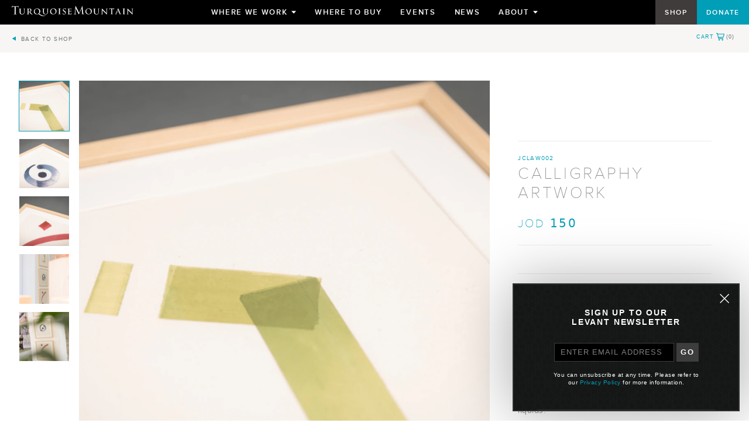

--- FILE ---
content_type: text/html; charset=UTF-8
request_url: https://www.turquoisemountain.org/shop/products/calligraphy-artwork-3-available-letters-n
body_size: 82859
content:
<!DOCTYPE html>
<!--[if lt IE 7]>      <html class="no-js lt-ie9 lt-ie8 lt-ie7"> <![endif]-->
<!--[if IE 7]>         <html class="no-js lt-ie9 lt-ie8"> <![endif]-->
<!--[if IE 8]>         <html class="no-js lt-ie9"> <![endif]-->
<!--[if gt IE 8]><!-->
<html class="no-js" xmlns="http://www.w3.org/1999/xhtml"
	lang="en-GB"> <!--<![endif]-->
<head>
	<meta charset="utf-8">
	<meta http-equiv="X-UA-Compatible" content="IE=edge">
	<meta name="viewport" content="width=device-width, user-scalable=no, initial-scale=1.0, maximum-scale=1">
	<link rel="home" href="https://www.turquoisemountain.org/" />

	<link rel="apple-touch-icon" sizes="180x180" href="/apple-touch-icon.png">
<link rel="icon" type="image/png" sizes="32x32" href="/favicon-32x32.png">
<link rel="icon" type="image/png" sizes="16x16" href="/favicon-16x16.png">
<link rel="manifest" href="/site.webmanifest">
<link rel="mask-icon" href="/safari-pinned-tab.svg" color="#5bbad5">
<meta name="msapplication-TileColor" content="#009eb7">
<meta name="theme-color" content="#009eb7">
	
	
				
<script>

	APP = window.APP || {};

    APP.config = {"countrycodes":[{"value":"AF","text":"Afghanistan"},{"value":"AX","text":"\u00c5land Islands"},{"value":"AL","text":"Albania"},{"value":"DZ","text":"Algeria"},{"value":"AS","text":"American Samoa"},{"value":"AD","text":"Andorra"},{"value":"AO","text":"Angola"},{"value":"AI","text":"Anguilla"},{"value":"AQ","text":"Antarctica"},{"value":"AG","text":"Antigua and Barbuda"},{"value":"AR","text":"Argentina"},{"value":"AM","text":"Armenia"},{"value":"AW","text":"Aruba"},{"value":"AU","text":"Australia"},{"value":"AT","text":"Austria"},{"value":"AZ","text":"Azerbaijan"},{"value":"BS","text":"Bahamas"},{"value":"BH","text":"Bahrain"},{"value":"BD","text":"Bangladesh"},{"value":"BB","text":"Barbados"},{"value":"BY","text":"Belarus"},{"value":"BE","text":"Belgium"},{"value":"BZ","text":"Belize"},{"value":"BJ","text":"Benin"},{"value":"BM","text":"Bermuda"},{"value":"BT","text":"Bhutan"},{"value":"BO","text":"Bolivia, Plurinational State of"},{"value":"BQ","text":"Bonaire, Sint Eustatius and Saba"},{"value":"BA","text":"Bosnia and Herzegovina"},{"value":"BW","text":"Botswana"},{"value":"BV","text":"Bouvet Island"},{"value":"BR","text":"Brazil"},{"value":"IO","text":"British Indian Ocean Territory"},{"value":"BN","text":"Brunei Darussalam"},{"value":"BG","text":"Bulgaria"},{"value":"BF","text":"Burkina Faso"},{"value":"BI","text":"Burundi"},{"value":"KH","text":"Cambodia"},{"value":"CM","text":"Cameroon"},{"value":"CA","text":"Canada"},{"value":"CV","text":"Cape Verde"},{"value":"KY","text":"Cayman Islands"},{"value":"CF","text":"Central African Republic"},{"value":"TD","text":"Chad"},{"value":"CL","text":"Chile"},{"value":"CN","text":"China"},{"value":"CX","text":"Christmas Island"},{"value":"CC","text":"Cocos (Keeling) Islands"},{"value":"CO","text":"Colombia"},{"value":"KM","text":"Comoros"},{"value":"CG","text":"Congo"},{"value":"CD","text":"Congo, the Democratic Republic of the"},{"value":"CK","text":"Cook Islands"},{"value":"CR","text":"Costa Rica"},{"value":"CI","text":"C\u00f4te d'Ivoire"},{"value":"HR","text":"Croatia"},{"value":"CU","text":"Cuba"},{"value":"CW","text":"Cura\u00e7ao"},{"value":"CY","text":"Cyprus"},{"value":"CZ","text":"Czech Republic"},{"value":"DK","text":"Denmark"},{"value":"DJ","text":"Djibouti"},{"value":"DM","text":"Dominica"},{"value":"DO","text":"Dominican Republic"},{"value":"EC","text":"Ecuador"},{"value":"EG","text":"Egypt"},{"value":"SV","text":"El Salvador"},{"value":"GQ","text":"Equatorial Guinea"},{"value":"ER","text":"Eritrea"},{"value":"EE","text":"Estonia"},{"value":"ET","text":"Ethiopia"},{"value":"FK","text":"Falkland Islands (Malvinas)"},{"value":"FO","text":"Faroe Islands"},{"value":"FJ","text":"Fiji"},{"value":"FI","text":"Finland"},{"value":"FR","text":"France"},{"value":"GF","text":"French Guiana"},{"value":"PF","text":"French Polynesia"},{"value":"TF","text":"French Southern Territories"},{"value":"GA","text":"Gabon"},{"value":"GM","text":"Gambia"},{"value":"GE","text":"Georgia"},{"value":"DE","text":"Germany"},{"value":"GH","text":"Ghana"},{"value":"GI","text":"Gibraltar"},{"value":"GR","text":"Greece"},{"value":"GL","text":"Greenland"},{"value":"GD","text":"Grenada"},{"value":"GP","text":"Guadeloupe"},{"value":"GU","text":"Guam"},{"value":"GT","text":"Guatemala"},{"value":"GG","text":"Guernsey"},{"value":"GN","text":"Guinea"},{"value":"GW","text":"Guinea-Bissau"},{"value":"GY","text":"Guyana"},{"value":"HT","text":"Haiti"},{"value":"HM","text":"Heard Island and McDonald Islands"},{"value":"VA","text":"Holy See (Vatican City State)"},{"value":"HN","text":"Honduras"},{"value":"HK","text":"Hong Kong"},{"value":"HU","text":"Hungary"},{"value":"IS","text":"Iceland"},{"value":"IN","text":"India"},{"value":"ID","text":"Indonesia"},{"value":"IR","text":"Iran, Islamic Republic of"},{"value":"IQ","text":"Iraq"},{"value":"IE","text":"Ireland"},{"value":"IM","text":"Isle of Man"},{"value":"IL","text":"Israel"},{"value":"IT","text":"Italy"},{"value":"JM","text":"Jamaica"},{"value":"JP","text":"Japan"},{"value":"JE","text":"Jersey"},{"value":"JO","text":"Jordan"},{"value":"KZ","text":"Kazakhstan"},{"value":"KE","text":"Kenya"},{"value":"KI","text":"Kiribati"},{"value":"KP","text":"Korea, Democratic People's Republic of"},{"value":"KR","text":"Korea, Republic of"},{"value":"KW","text":"Kuwait"},{"value":"KG","text":"Kyrgyzstan"},{"value":"LA","text":"Lao People's Democratic Republic"},{"value":"LV","text":"Latvia"},{"value":"LB","text":"Lebanon"},{"value":"LS","text":"Lesotho"},{"value":"LR","text":"Liberia"},{"value":"LY","text":"Libya"},{"value":"LI","text":"Liechtenstein"},{"value":"LT","text":"Lithuania"},{"value":"LU","text":"Luxembourg"},{"value":"MO","text":"Macao"},{"value":"MK","text":"Macedonia, the former Yugoslav Republic of"},{"value":"MG","text":"Madagascar"},{"value":"MW","text":"Malawi"},{"value":"MY","text":"Malaysia"},{"value":"MV","text":"Maldives"},{"value":"ML","text":"Mali"},{"value":"MT","text":"Malta"},{"value":"MH","text":"Marshall Islands"},{"value":"MQ","text":"Martinique"},{"value":"MR","text":"Mauritania"},{"value":"MU","text":"Mauritius"},{"value":"YT","text":"Mayotte"},{"value":"MX","text":"Mexico"},{"value":"FM","text":"Micronesia, Federated States of"},{"value":"MD","text":"Moldova, Republic of"},{"value":"MC","text":"Monaco"},{"value":"MN","text":"Mongolia"},{"value":"ME","text":"Montenegro"},{"value":"MS","text":"Montserrat"},{"value":"MA","text":"Morocco"},{"value":"MZ","text":"Mozambique"},{"value":"MM","text":"Myanmar"},{"value":"NA","text":"Namibia"},{"value":"NR","text":"Nauru"},{"value":"NP","text":"Nepal"},{"value":"NL","text":"Netherlands"},{"value":"NC","text":"New Caledonia"},{"value":"NZ","text":"New Zealand"},{"value":"NI","text":"Nicaragua"},{"value":"NE","text":"Niger"},{"value":"NG","text":"Nigeria"},{"value":"NU","text":"Niue"},{"value":"NF","text":"Norfolk Island"},{"value":"MP","text":"Northern Mariana Islands"},{"value":"NO","text":"Norway"},{"value":"OM","text":"Oman"},{"value":"PK","text":"Pakistan"},{"value":"PW","text":"Palau"},{"value":"PS","text":"Palestinian Territory, Occupied"},{"value":"PA","text":"Panama"},{"value":"PG","text":"Papua New Guinea"},{"value":"PY","text":"Paraguay"},{"value":"PE","text":"Peru"},{"value":"PH","text":"Philippines"},{"value":"PN","text":"Pitcairn"},{"value":"PL","text":"Poland"},{"value":"PT","text":"Portugal"},{"value":"PR","text":"Puerto Rico"},{"value":"QA","text":"Qatar"},{"value":"RE","text":"R\u00e9union"},{"value":"RO","text":"Romania"},{"value":"RU","text":"Russian Federation"},{"value":"RW","text":"Rwanda"},{"value":"BL","text":"Saint Barth\u00e9lemy"},{"value":"SH","text":"Saint Helena, Ascension and Tristan da Cunha"},{"value":"KN","text":"Saint Kitts and Nevis"},{"value":"LC","text":"Saint Lucia"},{"value":"MF","text":"Saint Martin (French part)"},{"value":"PM","text":"Saint Pierre and Miquelon"},{"value":"VC","text":"Saint Vincent and the Grenadines"},{"value":"WS","text":"Samoa"},{"value":"SM","text":"San Marino"},{"value":"ST","text":"Sao Tome and Principe"},{"value":"SA","text":"Saudi Arabia"},{"value":"SN","text":"Senegal"},{"value":"RS","text":"Serbia"},{"value":"SC","text":"Seychelles"},{"value":"SL","text":"Sierra Leone"},{"value":"SG","text":"Singapore"},{"value":"SX","text":"Sint Maarten (Dutch part)"},{"value":"SK","text":"Slovakia"},{"value":"SI","text":"Slovenia"},{"value":"SB","text":"Solomon Islands"},{"value":"SO","text":"Somalia"},{"value":"ZA","text":"South Africa"},{"value":"GS","text":"South Georgia and the South Sandwich Islands"},{"value":"SS","text":"South Sudan"},{"value":"ES","text":"Spain"},{"value":"LK","text":"Sri Lanka"},{"value":"SD","text":"Sudan"},{"value":"SR","text":"Suriname"},{"value":"SJ","text":"Svalbard and Jan Mayen"},{"value":"SZ","text":"Swaziland"},{"value":"SE","text":"Sweden"},{"value":"CH","text":"Switzerland"},{"value":"SY","text":"Syrian Arab Republic"},{"value":"TW","text":"Taiwan, Province of China"},{"value":"TJ","text":"Tajikistan"},{"value":"TZ","text":"Tanzania, United Republic of"},{"value":"TH","text":"Thailand"},{"value":"TL","text":"Timor-Leste"},{"value":"TG","text":"Togo"},{"value":"TK","text":"Tokelau"},{"value":"TO","text":"Tonga"},{"value":"TT","text":"Trinidad and Tobago"},{"value":"TN","text":"Tunisia"},{"value":"TR","text":"Turkey"},{"value":"TM","text":"Turkmenistan"},{"value":"TC","text":"Turks and Caicos Islands"},{"value":"TV","text":"Tuvalu"},{"value":"UG","text":"Uganda"},{"value":"UA","text":"Ukraine"},{"value":"AE","text":"United Arab Emirates"},{"value":"GB","text":"United Kingdom"},{"value":"US","text":"United States"},{"value":"UM","text":"United States Minor Outlying Islands"},{"value":"UY","text":"Uruguay"},{"value":"UZ","text":"Uzbekistan"},{"value":"VU","text":"Vanuatu"},{"value":"VE","text":"Venezuela, Bolivarian Republic of"},{"value":"VN","text":"Viet Nam"},{"value":"VG","text":"Virgin Islands, British"},{"value":"VI","text":"Virgin Islands, U.S."},{"value":"WF","text":"Wallis and Futuna"},{"value":"EH","text":"Western Sahara"},{"value":"YE","text":"Yemen"},{"value":"ZM","text":"Zambia"},{"value":"ZW","text":"Zimbabwe"}],"eager":{"exhibitions":[["gridImage",{"kind":"image","withTransforms":[{"width":460,"height":640,"mode":"crop"}]}]],"productRows":["row:products.productGridImage"],"products":["productGridImage"]},"environment":"production","googleAnalyticsID":"UA-57808395-1","locations":{"jordan-shop":{"lat":31.949426,"lng":35.930191,"zoom":17}},"mapsApi":"AIzaSyBTVE2WKY-keM4xfpCHK4so9omKFqxLkw4","showLanguageSwitcher":false,"social":{"default":{"instagram":"https:\/\/instagram.com\/turquoisemountain\/"},"jordan":{"instagram":"https:\/\/www.instagram.com\/turquoisemountainlevant\/","facebook":"https:\/\/www.facebook.com\/turquoisemountainlevant\/"},"saudiArabia":{"instagram":"https:\/\/www.instagram.com\/turquoisemountainsa\/","twitter":"https:\/\/x.com\/turqmountainsa","linkedin":"https:\/\/www.linkedin.com\/company\/turquoisemountainsa\/"},"myanmar":{"instagram":"https:\/\/www.instagram.com\/turquoisemountainmyanmar\/","facebook":"https:\/\/www.facebook.com\/turquoisemountainmyanmar\/"},"afghanistan":{"instagram":"https:\/\/instagram.com\/turquoisemountain\/"}},"transforms":{"podBg":{"width":750,"height":350,"mode":"crop"},"podLogo":{"width":280,"height":200,"mode":"fit"},"productTransform":{"width":400,"height":400,"mode":"crop"},"exhibitionPanel":{"width":460,"height":640,"mode":"crop"},"artisanCarousel":{"width":1350,"height":708,"mode":"crop"},"exhibitionCarousel":{"width":1350,"height":800,"mode":"crop"},"articleThumbnail":{"width":180,"height":228,"mode":"crop"},"articleImage":{"width":800,"mode":"fit"},"articleImageWide":{"width":1600,"mode":"fit"},"promoBanner":{"width":"1920","height":"700","mode":"crop"},"panel-fullWidth":{"width":1920,"height":630},"panel-halfWidth":{"width":1280,"height":960},"panel-oneThirdWidth":{"width":640,"height":630},"panel-oneQuarterWidth":{"width":480,"height":630},"shop-card":{"width":660,"height":660},"category-card":{"width":600,"height":660},"shop-gallery":{"width":700,"height":700},"shop-thumb":{"width":200,"height":200},"informationBlock":{"width":1280,"height":1100},"product-gallery":[{"width":200,"height":200,"mode":"crop"},{"width":1000,"height":1000,"mode":"crop","allowUpscale":false},{"width":2000,"height":2000,"mode":"fit","allowUpscale":false}],"donate":{"width":400,"height":225},"storeCard":{"width":60,"height":70,"mode":"crop"},"storeMap":{"width":480,"height":320,"mode":"crop"},"storeMapIcon":{"width":80,"height":80,"mode":"crop"}},"version":"0.6.2","webpackOn":false,"devMode":false};
    APP.unpoly = {"followAutomatically":false,"version":"0.6.2"};

	APP.isRtl = false;

	APP.flickityArrow = 'M83,47.6c0-1.6-1.3-2.8-2.8-2.8H39.7c-1.6,0-1.9-0.9-0.8-2l7.3-7.3c1.1-1.1,2.3-2.7,2.6-3.5s-1.3-3.3-2.1-4.1\
	s-2.2-1.8-3-2.1s-3.5,1.5-4.6,2.6L21.4,45.8c-1.1,1.1-2.4,2.6-2.8,3.3c0,0,0,0,0,0.7c0,0.7,0,0.7,0,0.7c0.5,0.7,1.7,2.2,2.8,3.3\
	L39,71.4c1.1,1.1,2.7,2.3,3.5,2.6s3.3-1.3,4.1-2.1s1.8-2.2,2.1-3s-1.5-3.5-2.6-4.6l-7.3-7.3c-1.1-1.1-0.7-2,0.8-2h40.5\
	c1.6,0,2.8-1.3,2.8-2.8V47.6z';
		// Do not use any other classes on HTML to keep this simple.

	document.documentElement.className = "js";

	APP.mapsApi = "AIzaSyBTVE2WKY-keM4xfpCHK4so9omKFqxLkw4";
    APP.productSnapshots = "https://www.turquoisemountain.org/shop/products/";
    APP.jordanShopLocation = {"lat":31.949426,"lng":35.930191,"zoom":17};
    APP.globalStore = {};
</script>

	
	<script>
		APP.globalStore = APP.globalStore || {};
		APP.globalStore.activeProductImage = 0;
		APP.globalStore.productOverlay = false;
		APP.globalStore.productOverlayIndex = 0;
		APP.globalStore.productImages = [{"title":"IMG 6209","large":"https:\/\/tqmwebsite.imgix.net\/website\/uploads\/IMG_6209.jpg?auto=compress%2Cformat&fit=max&h=2000&q=90&w=2000&s=8ccbf6d5d664e4020a42b4236a876122","medium":"https:\/\/tqmwebsite.imgix.net\/website\/uploads\/IMG_6209.jpg?auto=compress%2Cformat&crop=focalpoint&fit=crop&fp-x=0.5&fp-y=0.5&h=1000&q=90&w=1000&s=7267005d3e4e0dd54406c6f5ba618eb5","small":"https:\/\/tqmwebsite.imgix.net\/website\/uploads\/IMG_6209.jpg?auto=compress%2Cformat&crop=focalpoint&fit=crop&fp-x=0.5&fp-y=0.5&h=200&q=90&w=200&s=f634c7076bfd7e9982d57d15ab8574d1"},{"title":"IMG 6198","large":"https:\/\/tqmwebsite.imgix.net\/website\/uploads\/IMG_6198.jpg?auto=compress%2Cformat&fit=max&h=2000&q=90&w=2000&s=4288130408dd7c59d0f844ae6c67ff8f","medium":"https:\/\/tqmwebsite.imgix.net\/website\/uploads\/IMG_6198.jpg?auto=compress%2Cformat&crop=focalpoint&fit=crop&fp-x=0.5&fp-y=0.5&h=1000&q=90&w=1000&s=2e71eb41da35325fb018078485b569c3","small":"https:\/\/tqmwebsite.imgix.net\/website\/uploads\/IMG_6198.jpg?auto=compress%2Cformat&crop=focalpoint&fit=crop&fp-x=0.5&fp-y=0.5&h=200&q=90&w=200&s=e5105fee2c79cc7651096b89e8e7cb92"},{"title":"IMG 6231","large":"https:\/\/tqmwebsite.imgix.net\/website\/uploads\/IMG_6231.jpg?auto=compress%2Cformat&fit=max&h=2000&q=90&w=2000&s=0d30dbf90a7e3975b731c9e5d88aab61","medium":"https:\/\/tqmwebsite.imgix.net\/website\/uploads\/IMG_6231.jpg?auto=compress%2Cformat&crop=focalpoint&fit=crop&fp-x=0.5&fp-y=0.5&h=1000&q=90&w=1000&s=0edc98b09d16a41b930058a8d7c6303a","small":"https:\/\/tqmwebsite.imgix.net\/website\/uploads\/IMG_6231.jpg?auto=compress%2Cformat&crop=focalpoint&fit=crop&fp-x=0.5&fp-y=0.5&h=200&q=90&w=200&s=2a20b16bee1324de38eda37fe0ff8e9b"},{"title":"IMG 8743","large":"https:\/\/tqmwebsite.imgix.net\/website\/uploads\/IMG_8743_200318_153923.jpg?auto=compress%2Cformat&fit=max&h=2000&q=90&w=2000&s=44b2cef7352719bd742968d6c395b61c","medium":"https:\/\/tqmwebsite.imgix.net\/website\/uploads\/IMG_8743_200318_153923.jpg?auto=compress%2Cformat&crop=focalpoint&fit=crop&fp-x=0.5&fp-y=0.5&h=1000&q=90&w=1000&s=21f1f5e61a902cf13c6d8cc1145ca73c","small":"https:\/\/tqmwebsite.imgix.net\/website\/uploads\/IMG_8743_200318_153923.jpg?auto=compress%2Cformat&crop=focalpoint&fit=crop&fp-x=0.5&fp-y=0.5&h=200&q=90&w=200&s=671f307e2be9ea6fdfbac22d783637db"},{"title":"IMG 8746","large":"https:\/\/tqmwebsite.imgix.net\/website\/uploads\/shop\/IMG_8746.jpg?auto=compress%2Cformat&fit=max&h=2000&q=90&w=2000&s=a804136c30e1b4660b8097dc89cc3105","medium":"https:\/\/tqmwebsite.imgix.net\/website\/uploads\/shop\/IMG_8746.jpg?auto=compress%2Cformat&crop=focalpoint&fit=crop&fp-x=0.5&fp-y=0.5&h=1000&q=90&w=1000&s=5ab3dc6c955156a3dd5342c6deca0272","small":"https:\/\/tqmwebsite.imgix.net\/website\/uploads\/shop\/IMG_8746.jpg?auto=compress%2Cformat&crop=focalpoint&fit=crop&fp-x=0.5&fp-y=0.5&h=200&q=90&w=200&s=1f9f1ad47c52fa4b929b173e1c6937f5"}];
		APP.globalStore.currentProduct = 4943;
	</script>

	

<script>
if (!Object.entries) {
	Object.entries = function (obj) {
		var ownProps = Object.keys(obj),
			i = ownProps.length,
			resArray = new Array(i); // preallocate the Array
		while (i--)
			resArray[i] = [ownProps[i], obj[ownProps[i]]];

		return resArray;
	};
}

!function(){var e=document,t=e.createElement("script");if(!("noModule"in t)&&"onbeforeload"in t){var n=!1;e.addEventListener("beforeload",function(e){if(e.target===t)n=!0;else if(!e.target.hasAttribute("nomodule")||!n)return;e.preventDefault()},!0),t.type="module",t.src=".",e.head.appendChild(t),t.remove()}}();

</script>


	
            
<style>
[up-close]{cursor:pointer}.up-insertion{display:inline-block}.up-bounds{position:absolute}[up-href]{cursor:pointer}.up-modal{position:fixed;top:0;left:0;bottom:0;right:0;z-index:10000;overflow-x:hidden}.up-modal-backdrop{z-index:11000;background-color:rgba(90,90,90,.4)}.up-modal-backdrop,.up-modal-viewport{position:absolute;top:0;right:0;bottom:0;left:0}.up-modal-viewport{z-index:12000;overflow-x:hidden;overflow-y:scroll;text-align:center;padding:30px 10px}.up-modal.up-modal-animating{overflow-y:scroll}.up-modal.up-modal-animating .up-modal-viewport{overflow-y:hidden}.up-modal-dialog{z-index:13000;position:relative;box-sizing:border-box;max-width:100%;display:inline-block;text-align:left}.up-modal-content{z-index:14000;padding:20px;background-color:#fff;box-shadow:0 0 10px 1px rgba(0,0,0,.3)}.up-modal-close{z-index:15000;position:absolute;right:0;top:0;width:36px;text-align:center;line-height:36px;height:36px;font-size:34px;color:#666;cursor:pointer}.up-modal[up-flavor=drawer] .up-modal-viewport{text-align:left;padding:0}.up-modal[up-flavor=drawer][up-position=right] .up-modal-viewport{text-align:right}.up-modal[up-flavor=drawer] .up-modal-dialog{max-width:350px}.up-modal[up-flavor=drawer] .up-modal-content{min-height:100vh;box-sizing:border-box}.up-popup{z-index:20000;padding:15px;box-shadow:0 0 4px rgba(0,0,0,.3)}.up-popup,.up-toast{background-color:#fff}.up-toast{border-top:3px solid #28b;color:#333;padding:10px;font-family:monospace;font-size:14px;line-height:15px;position:fixed;left:0;bottom:0;right:0;z-index:99999999}.up-toast-variable{font-weight:400;color:grey}.up-toast-actions{margin-top:7px}.up-toast-action{display:inline-block;word-spacing:-4px;text-decoration:underline;color:#28b;cursor:pointer}.up-toast-action+.up-toast-action{margin-left:12px}.up-tooltip{z-index:30000;position:relative}.up-tooltip:after{content:"";position:absolute;display:block;width:0;height:0;border:6px solid transparent}.up-tooltip[up-position=top]{margin-bottom:10px}.up-tooltip[up-position=top]:after{border-top-color:#111;border-bottom-width:0;bottom:-6px;left:50%;margin-left:-6px}.up-tooltip[up-position=left]{margin-right:10px}.up-tooltip[up-position=left]:after{border-left-color:#111;border-right-width:0;right:-6px;top:50%;margin-top:-6px}.up-tooltip[up-position=right]{margin-left:10px}.up-tooltip[up-position=right]:after{border-right-color:#111;border-left-width:0;left:-6px;top:50%;margin-top:-6px}.up-tooltip[up-position=bottom]{margin-top:10px}.up-tooltip[up-position=bottom]:after{border-bottom-color:#111;border-top-width:0;top:-6px;left:50%;margin-left:-6px}.up-tooltip-content{background-color:#111;color:#fff;padding:6px 9px;white-space:nowrap}

				
					
					/*! normalize.css v1.1.3 | MIT License | git.io/normalize */article,aside,details,figcaption,figure,footer,header,hgroup,main,nav,section,summary{display:block}audio,canvas,video{display:inline-block;*display:inline;*zoom:1}html{font-size:100%}button,html,input,select,textarea{font-family:sans-serif}h2{font-size:1.5em;margin:.83em 0}h3{font-size:1.17em;margin:1em 0}h4{font-size:1em;margin:1.33em 0}h5{font-size:.83em;margin:1.67em 0}h6{font-size:.67em;margin:2.33em 0}abbr[title]{border-bottom:1px dotted}b,strong{font-weight:700}blockquote{margin:1em 40px}mark{background:#ff0}p,pre{margin:1em 0}code,kbd,pre,samp{font-family:monospace,serif;_font-family:courier new,monospace;font-size:1em}pre{white-space:pre;white-space:pre-wrap;word-wrap:break-word}q{quotes:none}q:after,q:before{content:"";content:none}dl,menu,ol,ul{margin:1em 0}dd{margin:0 0 0 40px}nav ol,nav ul{list-style:none;list-style-image:none}img{border:0;-ms-interpolation-mode:bicubic}figure,form{margin:0}fieldset{border:1px solid silver;margin:0 2px;padding:.35em .625em .75em}legend{border:0;*margin-left:-7px}button,input,select,textarea{font-size:100%;margin:0;vertical-align:baseline;*vertical-align:middle}button,input{line-height:normal}button,html input[type=button],input[type=reset],input[type=submit]{-webkit-appearance:button;cursor:pointer;*overflow:visible}button[disabled],html input[disabled]{cursor:default}input[type=checkbox],input[type=radio]{box-sizing:border-box;padding:0;*height:13px;*width:13px}input[type=search]{-webkit-appearance:textfield;box-sizing:content-box}input[type=search]::-webkit-search-cancel-button,input[type=search]::-webkit-search-decoration{-webkit-appearance:none}button::-moz-focus-inner,input::-moz-focus-inner{border:0;padding:0}textarea{vertical-align:top}table{border-spacing:0}@font-face{font-family:Proxima-Nov-Light;src:url(/assets/fonts/2CA887_1_0.eot);src:url(/assets/fonts/2CA887_1_0.eot) format("embedded-opentype"),url(/assets/fonts/2CA887_1_0.woff) format("woff");font-weight:400;font-style:normal}@font-face{font-family:Proxima-Nova-Reg;src:url(/assets/fonts/ProximaNova-Reg-webfont.eot);src:url(/assets/fonts/ProximaNova-Reg-webfont.eot) format("embedded-opentype"),url(/assets/fonts/ProximaNova-Reg-webfont.woff) format("woff");font-weight:400;font-style:normal}@font-face{font-family:Proxima-Nov-SBold;src:url(/assets/fonts/proxima_nova_sbold-webfont.eot);src:url(/assets/fonts/proxima_nova_sbold-webfont.eot) format("embedded-opentype"),url(/assets/fonts/proxima_nova_sbold-webfont.woff) format("woff");font-weight:400;font-style:normal}@font-face{font-family:Proxima-Nova;src:url(/assets/fonts/2CA887_1_0.eot);src:url(/assets/fonts/2CA887_1_0.eot) format("embedded-opentype"),url(/assets/fonts/2CA887_1_0.woff) format("woff");font-weight:100;font-style:normal}@font-face{font-family:Proxima-Nova;src:url(/assets/fonts/ProximaNova-Reg-webfont.eot);src:url(/assets/fonts/ProximaNova-Reg-webfont.eot) format("embedded-opentype"),url(/assets/fonts/ProximaNova-Reg-webfont.woff) format("woff");font-weight:400;font-style:normal}@font-face{font-family:Proxima-Nova;src:url(/assets/fonts/proxima_nova_sbold-webfont.eot);src:url(/assets/fonts/proxima_nova_sbold-webfont.eot) format("embedded-opentype"),url(/assets/fonts/proxima_nova_sbold-webfont.woff) format("woff");font-weight:700;font-style:normal}@font-face{font-family:NewCaledonia;src:url(/assets/fonts/NewCaledonia.eot);src:url(/assets/fonts/NewCaledonia.eot) format("embedded-opentype"),url(/assets/fonts/NewCaledonia.woff) format("woff");font-weight:400;font-style:normal}@font-face{font-family:NewCaledonia-Bold;src:url(/assets/fonts/2CCBB5_0_0.eot);src:url(/assets/fonts/2CCBB5_0_0.eot) format("embedded-opentype"),url(/assets/fonts/2CCBB5_0_0.woff) format("woff");font-weight:400;font-style:normal}@font-face{font-family:NewCaledonia-Semi-Bold;src:url(/assets/fonts/2CD57C_0_0.eot);src:url(/assets/fonts/2CD57C_0_0.eot) format("embedded-opentype"),url(/assets/fonts/2CD57C_0_0.woff) format("woff");font-weight:400;font-style:normal}

/*!
 * Preboot v2
 * LESS version by @mdo, http://getpreboot.com
 *
 * Open sourced under MIT license by @mustangostang.
 * Some variables and mixins from Bootstrap (Apache 2 license).
 */

/*! Flickity v2.0.5
http://flickity.metafizzy.co
---------------------------------------------- */.flickity-enabled{position:relative}.flickity-enabled:focus{outline:none}.flickity-viewport{overflow:hidden;position:relative;height:100%}.flickity-slider{position:absolute;width:100%;height:100%}.flickity-enabled.is-draggable{-webkit-tap-highlight-color:transparent;tap-highlight-color:transparent;-webkit-user-select:none;-moz-user-select:none;-ms-user-select:none;user-select:none}.flickity-enabled.is-draggable .flickity-viewport{cursor:move;cursor:-webkit-grab;cursor:grab}.flickity-enabled.is-draggable .flickity-viewport.is-pointer-down{cursor:-webkit-grabbing;cursor:grabbing}.flickity-prev-next-button{position:absolute;top:50%;width:44px;height:48px;border:none;border-radius:0;background-color:transparent;background-image:url(/assets/img/hexagon-turquoise.svg);background-repeat:no-repeat;background-size:100% 100%;background-position:50%;cursor:pointer;transform:translateY(-50%);transition:opacity .3s ease;opacity:.7}.flickity-prev-next-button .arrow{fill:#fff}@media (max-width:700px){.flickity-prev-next-button{width:35px;height:35px;opacity:1}}.flickity-prev-next-button svg{position:absolute;left:20%;top:20%;width:60%;height:60%}.flickity-prev-next-button:active,.flickity-prev-next-button:focus,.flickity-prev-next-button:hover{opacity:1}.flickity-prev-next-button:focus{outline:none}.flickity-prev-next-button.previous{left:25px}.flickity-rtl .flickity-prev-next-button.previous{left:auto;right:25px}.flickity-prev-next-button.next{right:25px}.flickity-rtl .flickity-prev-next-button.next{left:25px;right:auto}.flickity-prev-next-button:disabled{opacity:.3;cursor:auto}.flickity-page-dots{position:absolute;width:100%;bottom:30px;padding:0;margin:0;list-style:none;text-align:center;line-height:1}.flickity-page-dots .dot{display:inline-flex;justify-content:center;align-items:center;background:transparent;border-radius:50%;cursor:pointer;transition:all .2s ease}.flickity-page-dots .dot.is-selected{border:2px solid #009eb5;background:#009eb5}.flickity-page-dots .dot{position:relative;border:1px solid hsla(0,0%,100%,.8);width:14px;height:14px;margin:0 8px;padding:0}.flickity-page-dots .dot:not(:last-child):after{content:"";width:17px;height:1px;display:block;background:hsla(0,0%,100%,.8);position:absolute;left:100%;top:5px}[dir=rtl] .flickity-page-dots .dot:not(:last-child):after{left:auto;right:100%}.flickity-page-dots .dot:before{content:"";width:8px;height:8px;display:block;position:relative;margin:auto;background:transparent;border:1px solid hsla(0,0%,86.7%,.8);border-radius:inherit;transform:scale(1.2);transform-origin:center center}.flickity-page-dots .dot.is-selected{background:transparent;border:1px solid hsla(0,0%,100%,.8)}.flickity-page-dots .dot.is-selected:before{background:#009eb5;border:1px solid transparent}.juicer-feed.night.juicer-feed--turquoisemountain li.feed-item{background-color:#fff}.juicer-feed.night.juicer-feed--turquoisemountain li.feed-item a{color:#9d9fa2;font-family:Proxima-Nova,sans-serif;font-size:12px;font-weight:600}.juicer-feed.night.juicer-feed--turquoisemountain li.feed-item.turquoisemountainmyanmar .j-poster-meta a:last-child:after{content:"Myanmar"}.juicer-feed.night.juicer-feed--turquoisemountain li.feed-item.womenartisansinbusiness .j-poster-meta a:last-child:after{content:"Arabia"}.juicer-feed.night.juicer-feed--turquoisemountain li.feed-item.TurquoiseMountain .j-poster-meta a:last-child:after{content:"Afghanistan"}.juicer-feed.night.juicer-feed--turquoisemountain .j-poster-meta{padding:5px 0 15px 15px}.juicer-feed.night.juicer-feed--turquoisemountain .j-poster-meta a:last-child{visibility:hidden;position:relative}.juicer-feed.night.juicer-feed--turquoisemountain .j-poster-meta a:last-child:after{visibility:visible;position:absolute;top:0;left:0;line-height:1.2}.juicer-feed.night.juicer-feed--turquoisemountain .j-poster-meta .j-social-icon{font-size:0;top:8px}.juicer-feed.night.juicer-feed--turquoisemountain .j-poster-meta .j-instagram:before{content:url(/assets/img/social/instagram.svg);display:inline-block;width:24px;height:28px}.juicer-feed.night.juicer-feed--turquoisemountain .j-poster-meta .j-facebook:before{content:url(/assets/img/social/facebook.svg);display:inline-block;width:24px;height:28px}html{font-family:Proxima-Nova-Reg;line-height:1.5em;-webkit-font-smoothing:antialiased;-moz-osx-font-smoothing:grayscale}html *{box-sizing:inherit;line-height:inherit}a{text-decoration:none}a:focus{outline:none}.lazyload,.lazyloaded,.lazyloading{transition:opacity .4s ease}.lazyload{opacity:0}.lazyloaded{opacity:1}.general_tpl .title_logo__heading{font-size:24px;font-family:Proxima-Nov-Light;color:#4c4d4f;text-align:center;letter-spacing:.13em;text-transform:uppercase;margin:.55556em auto}@media (max-width:700px){.general_tpl .title_logo__heading{font-size:30px}}.general_tpl .title_intro{text-align:center;margin:2.5em auto 0;font-family:NewCaledonia;color:#9d9fa2;max-width:40em;letter-spacing:.08em;line-height:1.2;padding:0 25px}.siteContainer{padding-top:44px;padding-bottom:80px}@media (max-width:700px){.siteContainer{padding-bottom:50px}}.paddedRow{max-width:1410px;margin:auto;width:100%;padding:0 30px}@media (max-width:700px){.paddedRow{padding:0}}.site-overlay{position:fixed;top:0;bottom:0;left:0;right:0;background:rgba(0,0,0,.75);z-index:1;pointer-events:none;visibility:hidden;opacity:0;transition:opacity .3s ease,visibility 0s ease .3s}.js-menu-open .site-overlay{opacity:1;transition:opacity .3s ease,visibility 0s ease;visibility:visible;pointer-events:all}#container{width:100%;margin:0 auto}.site-navigation{padding:10px 0;text-align:center;font-size:12px;letter-spacing:1px;text-transform:uppercase;margin-left:auto;margin-right:auto}.site-navigation ul{margin:0;padding:0}.nav__item{display:inline;margin-right:25px}@media screen and (min-width:1300px){.nav__item{margin-right:30px}.nav__item.nav__item--home{display:none}}.nav__item:last-child{margin-right:0}.nav__item a{color:#fff;padding:11px 0;white-space:nowrap}.nav__item a:hover{color:#009eb5}.nav__item a.active{color:#009eb5;position:relative}.nav__item a.art:after,.nav__item a .artwork:after{content:"";width:0;height:0;border-top:4px solid #000;border-right:4px solid transparent;border-left:4px solid transparent;bottom:-4px;left:50%;margin-left:-2px;position:absolute}.page_header{font-size:21px;text-align:center;text-transform:uppercase;color:#9d9fa2;font-family:Proxima-Nov-Light;max-width:25em;margin:0 auto 40px;letter-spacing:1px;line-height:1.25;float:none}@media (max-width:700px){.page_header{font-size:18px;padding:0 25px;max-width:100%}}.contact_us{display:none!important;background-color:#f0f0f0;font-family:Proxima-Nov-SBold;padding:40px 0;margin-top:80px;clear:both;letter-spacing:1px}.contact_us,.contact_us__center,.contact_us__cta{text-align:center}.contact_us__cta{background-color:#fff;border:1px solid #017f91;padding:8px 18px;color:#009eb5;font-family:Proxima-Nov-SBold;letter-spacing:1px;font-size:12px;text-transform:uppercase;display:inline-block}.contact_us__cta:hover{background-color:#017f91;color:#fff;transition:all .5s ease}.page_logo{pointer-events:none;position:absolute;top:120px;left:0;right:0;opacity:1;-ms-filter:"progid:DXImageTransform.Microsoft.Alpha(Opacity=90)";z-index:4}.site-header--subnavActive~#content .page_logo{top:120px}.page_logo img,.page_logo svg{display:block;margin-left:auto;margin-right:auto;opacity:.7}.page_logo svg{width:180px;height:62px}.page_logo h1{color:#fff;text-transform:uppercase;font-family:Proxima-Nova,sans-serif;font-weight:100;text-align:center;font-size:24px;margin-top:.55556em;letter-spacing:.13em;-webkit-font-smoothing:auto}.page_logo h1:after{content:"";display:block;margin-bottom:-.29em}.page_logo--home{top:110px}.page_logo--home img{opacity:1}.page_logo__heading{font-size:24px;font-family:Proxima-Nov-Light;color:#fff;text-align:center;margin-top:5px;margin-bottom:5px;letter-spacing:3px;text-transform:uppercase}.contact_us__cta--donate{padding:8px 30px;margin-left:15px;letter-spacing:1px}.pattern_overlay{width:100%;height:100%;background-image:url(/assets/img/OverlayPattern.png)}.row:after,.row:before{content:" ";display:table}.row:after{clear:both}.center{width:auto;margin:0 auto}hr{width:52px;height:1px;display:inline-block;border-style:none;background-color:#9d9fa2;vertical-align:middle}.title_logo{position:relative;margin:0 auto;padding-top:38px;padding-bottom:25px}.title_logo--slim{padding-top:0;padding-bottom:15px}.title_logo__img{display:block;margin:0 auto 15px}.not_found_header{margin:0;padding-top:60px;text-align:center;text-transform:uppercase}.not_found_p{text-align:center;padding-bottom:50px}.owl-controls{z-index:3}.owl-controls:after,.owl-controls:before{content:" ";display:table}.owl-controls:after{clear:both}.owl-prev{background-image:url(/assets/img/left_carousel_arrow.png);width:54px;height:54px;top:50%;margin-top:-27px;left:30px;position:absolute;z-index:4}.owl-prev:hover{background-image:url(/assets/img/left_carousel_arrow_hover.png)}.owl-next{background-image:url(/assets/img/right_carousel_arrow.png);width:54px;height:54px;top:50%;margin-top:-27px;right:30px;position:absolute;z-index:4}.owl-next:hover{background-image:url(/assets/img/right_carousel_arrow_hover.png)}.owl-dots{position:absolute;left:0;right:0;bottom:30px;z-index:4;text-align:center}.owl-dot{border:2px solid #fff;border-radius:50%;width:11px;height:11px;display:inline-block;margin:0 4px;transition:all .3s ease}.owl-dot.active{border-color:#009eb5;width:11px;height:11px;background-color:#009eb5}.owl-item,.owl-stage,.owl-stage-outer,.owl-wrapper,.owl-wrapper-outer{height:100%}.owl-carousel .owl-item{cursor:pointer}.owl-carousel .owl-item img{transform-style:flat!important;webkit-transform-style:flat!important}main{position:relative;z-index:0}@media screen and (min-width:1300px){.artist_bio__header,.page_header{font-size:21px}.rte{font-size:18px}.page_logo--home{top:110px}}.lt-ie9 .contact_us__center{display:inline-block;text-align:center}.lt-ie9 .newletter__input--submit{margin-top:8px}.cta-btn{display:inline-block;line-height:1;padding:12px 15px;background:#009eb5;color:#fff;font-size:12px;letter-spacing:.1em;text-transform:uppercase;font-weight:700}.cta-btn:hover{background:#048294}.cta-wrapper{text-align:center}.modal{position:absolute;position:fixed;display:flex;align-items:center;justify-content:center;opacity:0;display:none;transition:opacity .3s ease}.modal,.modal__overlay{left:0;bottom:0;top:0;right:0}.modal__overlay{background:rgba(0,0,0,.5);position:absolute;cursor:pointer}.modal__scroller{margin:auto;width:100%;max-width:100%;height:100%;max-height:100%;overflow:auto;position:relative;z-index:10;display:flex;flex-direction:column}.modal__scroller:after,.modal__scroller:before{content:"";display:block;margin:auto;flex:1 1 100%;min-height:50px}.modal__inner{flex:0 0 auto;margin:auto;width:auto;max-width:600px;background:#fff;padding:30px;box-shadow:0 0 20px 0 rgba(0,0,0,.25)}.modal__close{position:absolute;right:0;top:0;background:transparent;border:none}.modal--fullscreen .modal__scroller:after,.modal--fullscreen .modal__scroller:before,.modal--search_overlay .modal__scroller:after,.modal--search_overlay .modal__scroller:before{display:none}.modal--fullscreen .modal__inner,.modal--search_overlay .modal__inner{width:100%;max-width:100%;min-height:100%}.modalContent{display:none}.modal .modalContent{display:block}.loader,.loader:after{border-radius:50%;width:10em;height:10em}.loader{position:relative;text-indent:-9999em;border:1.1em solid hsla(0,0%,100%,.2);border-left-color:#fff;transform:translateZ(0);-webkit-animation:load8 1.1s linear infinite;animation:load8 1.1s linear infinite}@-webkit-keyframes load8{0%{transform:rotate(0deg)}to{transform:rotate(1turn)}}@keyframes load8{0%{transform:rotate(0deg)}to{transform:rotate(1turn)}}.modal--youtube .loader{position:absolute;left:50%;top:50%;font-size:5px;margin:-20px 0 0 -20px;z-index:20}.modal--youtube .modal__close{color:#fff;transform:translateY(-100%);margin-top:-10px}.modal--youtube .modal__inner{padding:0;background:#000;max-width:900px;width:100%}.modal--youtube .modal__inner .iframe-video{width:900px;max-width:100%;height:0;padding-bottom:56.25%;position:relative}.modal--youtube .modal__inner .iframe-video iframe{position:absolute;top:0;left:0;width:100%;height:100%}.videoCard{text-align:center}.videoCard__image,.videoCard__image img{width:100%;position:relative}.videoCard__image img{height:auto;display:block;margin:0;z-index:0}.videoCard .playbutton{background:transparent;border:none;position:absolute;left:0;bottom:0;top:0;right:0;text-align:center;width:100%;z-index:1}.videoCard .svgwrapper{position:absolute;left:50%;top:50%;margin-left:-25px;margin-top:-25px;width:50px;height:50px;font-size:42px}.videoCard .svgwrapper:focus{outline:none}.videoCard .svgwrapper svg{-webkit-filter:drop-shadow(1px 1px 10px rgba(0,0,0,.5));filter:drop-shadow(1px 1px 10px rgba(0,0,0,.5))}.videoCard h3{text-transform:uppercase;letter-spacing:.13em;font-family:Proxima-Nova,sans-serif;font-size:12px;color:#4d4d4f;line-height:1.1;width:100%;margin-top:20px;margin-left:auto;margin-right:auto;max-width:15em}.videoCard h3:after{margin-bottom:-.29em;content:"";display:block;margin:1em auto;height:1px;width:50px;background:rgba(157,159,162,.5)}@media (max-width:700px){.videoCard h3{margin:2em auto 0;padding:0 30px}.videoCard h3:after{margin:1.5em auto 1em}}.videoCard__watch{background:transparent;border:none;text-transform:uppercase;letter-spacing:.13em;font-family:Proxima-Nova,sans-serif;font-size:12px;color:#048294;font-family:Proxima-Nov-SBold}.videoCard__watch:focus{outline:none;text-decoration:underline}.videoCard__watch:after{content:"";display:block;margin-bottom:-.29em}.play-hex{fill:#009db4!important}.play-triangle{fill:#fff!important}.single_page_carousel.single_page_carousel--noShadow:before{display:none}@media (max-width:700px){.single_page_carousel .flickity-prev-next-button{display:none}}.vocation_entry_tpl .single_page_carousel .imageStretcher{width:100%;height:0;padding-bottom:52.07407%;overflow:hidden;position:relative;float:left}.vocation_entry_tpl .single_page_carousel .imageStretcher img{position:absolute;width:100%;height:auto;top:0}@media (max-width:700px){.page_logo--home{display:none}}#home_carousel_wrapper .flickity-page-dots{bottom:50px}@media (min-width:701px){#home_carousel_wrapper{height:800px;height:90vh;height:calc(100vh - 85px)}}@media (max-width:700px){#home_carousel_wrapper{height:600px;height:90vh;height:calc(100vh - 85px)}}@media (max-width:1024px){#home_carousel_wrapper .flickity-prev-next-button{display:none}}.carousel-v2 .home_carousel__item{display:block;position:absolute;left:0;top:0;opacity:0;height:100%;display:flex;flex-direction:column;justify-content:center;align-items:center}.carousel-v2 .home_carousel__item .videoSlide{display:inline-block;position:relative;height:0;padding-bottom:56%;width:100%}@media (min-width:801px){.carousel-v2 .home_carousel__item .videoSlide{width:800px;padding-bottom:0;height:450px;background-position:50%;background-size:cover;background-repeat:no-repeat}}.carousel-v2 .home_carousel__item .videoSlide img{display:none!important;position:absolute;width:100%;height:auto;top:50%;transform:translateY(-50%);left:0}.carousel-v2 .home_carousel__item .videoSlide .video__play{margin-top:-20px}.carousel-v2 .home_carousel__item:first-child{opacity:1;z-index:1}.carousel-v2.flickity-enabled .home_carousel__item{opacity:1}.exhibitionsGrid{margin-left:auto;margin-right:auto;width:100%;max-width:1420px;padding:10px;margin-top:-40px}.exhibitionsGrid:after,.exhibitionsGrid:before{content:" ";display:table}.exhibitionsGrid:after{clear:both}@media (max-width:700px){.exhibitionsGrid{margin-top:-20px;margin-bottom:-20px}}.exhibitionsGrid .exhibitionPanel{padding:0 10px;margin-top:40px}@media (min-width:701px){.exhibitionsGrid .exhibitionPanel{float:left}[dir=rtl] .exhibitionsGrid .exhibitionPanel,html.rtl .exhibitionsGrid .exhibitionPanel{float:right}}@media (min-width:1024px){.exhibitionsGrid .exhibitionPanel{width:33.333%;margin-top:50px}}@media (min-width:701px) and (max-width:1023px){.exhibitionsGrid .exhibitionPanel{width:50%}}@media (max-width:700px){.exhibitionsGrid .exhibitionPanel{margin-top:30px}.exhibitionsGrid .exhibitionPanel:after,.exhibitionsGrid .exhibitionPanel:before{content:" ";display:table}.exhibitionsGrid .exhibitionPanel:after{clear:both}.exhibitionsGrid .exhibitionPanel .cta-btn{width:35%;left:0;right:auto;text-align:center;font-size:10px;padding:8px 0 6px}[dir=rtl] .exhibitionsGrid .exhibitionPanel .cta-btn,html.rtl .exhibitionsGrid .exhibitionPanel .cta-btn{left:auto;right:0}.exhibitionsGrid .exhibitionPanel__location{color:#404141}.exhibitionsGrid .exhibitionPanel .exhibitionPanel__bg{float:left;width:35%;padding-bottom:47.65957%}[dir=rtl] .exhibitionsGrid .exhibitionPanel .exhibitionPanel__bg,html.rtl .exhibitionsGrid .exhibitionPanel .exhibitionPanel__bg{float:right}.exhibitionsGrid .exhibitionPanel .exhibitionPanel__text{position:relative;float:left;width:65%}[dir=ltr] .exhibitionsGrid .exhibitionPanel .exhibitionPanel__text,html.ltr .exhibitionsGrid .exhibitionPanel .exhibitionPanel__text{padding-right:0}[dir=rtl] .exhibitionsGrid .exhibitionPanel .exhibitionPanel__text,html.rtl .exhibitionsGrid .exhibitionPanel .exhibitionPanel__text{padding-left:0;float:right}}.exhibitionPanel{position:relative;transition:opacity .3s ease}.exhibitionPanel.js-outside{opacity:.3;pointer-events:none}.exhibitionPanel .cta-btn{position:absolute;top:0;right:0}[dir=ltr] .exhibitionPanel .cta-btn,html.ltr .exhibitionPanel .cta-btn{right:0}[dir=rtl] .exhibitionPanel .cta-btn,html.rtl .exhibitionPanel .cta-btn{left:0}.exhibitionPanel__inner{position:relative}.exhibitionPanel__bg{width:100%;height:0;padding-bottom:136.17021%;margin:0;background-size:cover;background-position:center center center;background-repeat:no-repeat}.exhibitionPanel__bgOverlay{position:absolute;left:0;bottom:0;top:0;right:0;background-image:url(/assets/img/exhibition-gradient.png);background-position:bottom;background-size:100% auto;background-repeat:no-repeat}@media (max-width:700px){.exhibitionPanel__bgOverlay{top:60px;font-size:14px;background-size:100% 75%}}.exhibitionPanel__text{position:absolute;left:0;bottom:0;padding:30px 30px 25px;max-width:390px}[dir=ltr] .exhibitionPanel__text,html.ltr .exhibitionPanel__text{left:0}[dir=rtl] .exhibitionPanel__text,html.rtl .exhibitionPanel__text{right:0}@media (max-width:700px){.exhibitionPanel__text{font-size:16px}.exhibitionsGrid .exhibitionPanel__text{padding:0 20px}}.exhibitionPanel h3{text-transform:uppercase;letter-spacing:.13em;font-family:Proxima-Nova,sans-serif;color:#00a7bf;font-size:18px;line-height:1.25;letter-spacing:.03em;margin:0 auto 1em}.exhibitionPanel h3:after{content:"";display:block;margin-bottom:-.29em}@media (max-width:700px){.exhibitionPanel h3{line-height:1}}.exhibitionPanel__location{font-family:NewCaledonia;font-size:16px;color:#fff;line-height:1.25}.exhibitionPanel__opening{font-family:NewCaledonia;font-style:italic;font-size:14px;color:#9d9fa2;line-height:1.25}.footer,.footer__row{background-color:#000}.footer__row .pattern_overlay,.footer__row .social{padding-left:25px;padding-right:25px}.footer__row--social{border-bottom:1px solid #2e2f2f}.footer__row--info{color:#9d9fa2;text-align:center}.footer__row--info h2{margin:0;font-family:NewCaledonia;font-size:16px;padding:30px 0}.footer__row--info h3,.footer__row--info p{text-transform:uppercase;margin:0;font-size:13px;letter-spacing:1px;line-height:1.3}@media (max-width:700px){.footer__row--info h3,.footer__row--info p{line-height:1.3;max-width:20em;margin:auto}}.footer__row--info strong{color:#fff;font:Proxima-Nov-SBold;letter-spacing:1px;margin-bottom:8px}.footer__row--info hr{background-color:#9d9fa2;margin:30px auto}.footer__row--info a{color:#009eb5}.footer__row--info .signature{padding:30px 0;margin:auto;text-transform:none}.footer__row--info .signature a{color:#9d9fa2;cursor:pointer}.footer__row--info .signature a:hover{color:#009eb5}.footer__row--sponsors{border-bottom:1px solid #2e2f2f;background-color:rgba(0,0,0,.9)}.footer__row--sponsors .pattern_overlay{padding-bottom:40px}.footer__row--sponsors img{max-width:100%;height:auto;vertical-align:middle}.footer__row--sponsors h1{text-align:center;color:#fff;text-transform:uppercase;font-size:14px;margin:0 15px;display:inline-block;padding:45px 0 40px;font-family:Proxima-Nov-Light;letter-spacing:1px}.footer__row--sponsors .sponsors__row{text-align:center}.footer__row--support .pattern_overlay{padding-bottom:35px}.footer__row--support h1{padding:35px 0 40px}.partners{text-align:center}@media (max-width:1366px){.partners{max-width:768px;margin:auto}}@media (max-width:700px){.partners{display:flex;flex-wrap:wrap;justify-content:center;align-items:center;margin:0 -10px}}@media (min-width:1367px){[dir=ltr] .partners .partners__logo,html.ltr .partners .partners__logo{margin-right:60px}[dir=rtl] .partners .partners__logo,html.rtl .partners .partners__logo{margin-left:60px}}@media (max-width:1366px){.partners .partners__logo{display:inline-block;margin:0 0 40px;padding:0 20px}}@media (max-width:700px){.partners .partners__logo{width:40%;flex:1 1 40%;max-width:40%}.partners .partners__logo img{width:100%}}.partners .partners__logo:last-child{margin-right:0}.social{color:#fff;overflow:hidden;text-transform:uppercase;max-width:1020px;margin:0 auto;padding:23px 0;font-size:12px}@media (max-width:1024px){.social{line-height:30px;margin-bottom:1em}.social p{margin:0}}@media (max-width:700px){.social .email-logo{display:none}}.social img{vertical-align:middle;margin:0 5px}.social p{vertical-align:middle;letter-spacing:1px;font-family:Proxima-Nova;opacity:.8}@media (max-width:700px){.social p{display:block}}.social .social_media{display:block}@media (min-width:1025px){.social .social_media{margin:0 10px}}@media (max-width:1024px){.social .social_media{margin-bottom:2em}}.social .social_media img{padding:0 5px}.social_media__image{margin:0 5px;height:29px;width:29px;display:inline-block;cursor:pointer;background-repeat:no-repeat;background-position:50%;vertical-align:middle}.social_media__image--facebook,.social_media__image--fb{background-image:url(/assets/img/fb_footer_logo.png)}.social_media__image--facebook:hover,.social_media__image--fb:hover{background-image:url(/assets/img/fb_footer_logo_hover.png)}.social_media__image--twitter{background-image:url(/assets/img/twitter_footer_logo.png)}.social_media__image--twitter:hover{background-image:url(/assets/img/twitter_footer_logo_hover.png);background-position:1px 1px}.social_media__image--youtube{background-image:url(/assets/img/youtube_footer_logo.png)}.social_media__image--youtube:hover{background-image:url(/assets/img/youtube_footer_logo_hover.png)}.social_media__image--pinterest,.social_media__image--pintrest{background-image:url(/assets/img/pintrest_footer_logo.png)}.social_media__image--pinterest:hover,.social_media__image--pintrest:hover{background-image:url(/assets/img/pintrest_footer_logo_hover.png)}.social_media__image--instagram{background-image:url(/assets/img/instagram_footer_logo.png)}.social_media__image--instagram:hover{background-image:url(/assets/img/instagram_footer_logo_hover.png)}.social_media__image--vimeo{background-image:url(/assets/img/vimeo_footer_logo.png)}.social_media__image--vimeo:hover{background-image:url(/assets/img/vimeo_footer_logo_hover.png)}.newsletter__input--submit{width:38px;height:32px;background-color:#3d3d3d;border:1px solid #3d3d3d;vertical-align:middle;letter-spacing:1px;color:#fff}.newsletter__input--submit:focus{outline:none}.newsletter__input--text{background-color:#000;width:205px;height:32px;padding-left:10px;letter-spacing:1px;border:1px solid #3d3d3d;color:#fff;text-transform:uppercase}.newsletter__input--text:focus{border:1px solid #009eb7}.svgwrapper{text-align:center;position:relative}.svgwrapper,.svgwrapper svg{display:inline-block;vertical-align:middle;width:1em;height:1em}.svgwrapper svg{position:absolute;left:0;top:0;fill:currentColor}.svgwrapper--views{font-size:1.4em}.icon-button .svgwrapper{left:0;position:absolute;top:0;width:20px;height:20px}.icon-button{position:relative}@media (min-width:1301px){.sidebar-only{display:none}}@media (max-width:700px){.not-mobile{display:none!important}}@media (min-width:701px){.mobile-only{display:none!important}}@media (max-width:1024px){.above-tablet{display:none!important}}@media (min-width:1025px){.below-tablet{display:none!important}}.gradient-vignette{background-image:linear-gradient(135deg,transparent 80%,#000),linear-gradient(45deg,transparent 80%,#000),linear-gradient(-45deg,transparent 80%,#000),linear-gradient(-135deg,transparent 80%,#000);background-image:radial-gradient(circle at center,transparent 0,#000 100%)}.inset-shadow-bottom{box-shadow:0 -10px 15px 10px rgba(0,0,0,.26);height:0}.bg-tile{background-image:url(/assets/img/OverlayPattern_white_transparent.png)}.transition-background{transition:background-color .2s ease}.bgHeading{padding:35px 25px;margin:42px auto;text-align:center;color:#048294;background-image:url(/assets/img/OverlayPattern_white_transparent.png);background-color:#edece7}.bgHeading--thin{margin:0 auto;background:none}@media (max-width:700px){.bgHeading--thin{margin:0 auto!important}}.bgHeading--bordered{border-top:1px solid rgba(157,159,162,.2)}@media (max-width:1024px){.bgHeading{padding:20px 25px 30px}}@media (max-width:700px){.bgHeading{margin:32px auto;padding:5px 25px 15px}}.bgHeading h2{text-transform:uppercase;letter-spacing:.13em;line-height:1;font-size:24px;font-family:Proxima-Nov-Light;position:relative;top:-.1em}form fieldset{border:none;margin:0;padding:0}form fieldset[disabled]{opacity:.25}form[data-state=loading]{opacity:.25;pointer-events:none!important}.short_header{position:relative;margin-bottom:40px}.short_header__background{position:absolute;top:0;bottom:0;left:0;right:0;z-index:2;background-color:#000}.short_header__background:before{content:"";position:absolute;top:0;bottom:0;left:0;right:0;z-index:1;background-image:url(/assets/img/OverlayPattern_white_transparent.png);opacity:.1}.short_header__backgroundImage{position:absolute;top:0;bottom:0;left:0;right:0;opacity:.25;z-index:0;background-size:cover;background-position:top}.short_header__content{position:relative;z-index:3;padding:60px;color:#fff;text-align:center}.short_header__content h1{font-family:Proxima-Nov-Light;font-size:24px;text-align:center;letter-spacing:.13em;text-transform:uppercase;margin:.55556em auto}@media (max-width:700px){.short_header__content h1{font-size:30px}}.bgcrop--top-left{background-position:0 0}.bgcrop--top-center{background-position:top}.bgcrop--top-right{background-position:100% 0}.bgcrop--center-left{background-position:0}.bgcrop--center-center{background-position:50%}.bgcrop--center-right{background-position:100%}.bgcrop--bottom-left{background-position:0 100%}.bgcrop--bottom-center{background-position:bottom}.bgcrop--bottom-right{background-position:100% 100%}.featuredProducts{width:100%;padding:10px;text-align:center;font-size:0}.featuredProducts:after,.featuredProducts:before{content:" ";display:table}.featuredProducts:after{clear:both}.featuredProducts .product{padding:10px;display:inline-block;vertical-align:bottom;width:50%}@media (min-width:1025px){.featuredProducts .product{width:20%}}@media (max-width:1024px) and (min-width:701px){.featuredProducts .product{width:33.333%}}.product{text-align:center;text-transform:uppercase;letter-spacing:.13em;font-family:Proxima-Nova,sans-serif;font-size:12px}.product:after{content:"";display:block;margin-bottom:-.29em}.product img{width:100%;height:auto}.product h3{line-height:1.1;min-height:2.2em;color:#4d4d4f}.product__cta{color:#009eb5;font-weight:700}.product__cta:before{content:"";width:50px;height:1px;margin:1.5em auto;display:block;background:rgba(157,159,162,.5)}.section-subnav{background-color:#fff;position:relative;top:0;left:0;width:100%;z-index:6;opacity:1;-ms-filter:"progid:DXImageTransform.Microsoft.Alpha(Opacity=80)";text-transform:uppercase;font-size:12px;letter-spacing:1px;text-align:center;overflow:hidden;margin-top:0;padding:14px 0;margin-bottom:0;border-bottom:1px solid #e7e7e7;height:42px}@media (max-width:700px){.section-subnav{height:38px;overflow:hidden;padding:0 15px 5px;text-align:left;opacity:1;border-bottom:1px solid rgba(157,159,162,.2)}.section-subnav.section-subnav--open{height:auto;border-bottom:1px solid rgba(157,159,162,.5)}.section-subnav.section-subnav--open .section-subnav__toggle{transform:scaleY(-1)}}.section-subnav .section-subnav__toggle{text-align:right;background:transparent;border:none;position:absolute;width:36px;right:0;padding:0 20px 0 0;color:#404141;top:10px;height:16px;line-height:16px;font-size:16px;transform-origin:center center}.section-subnav .section-subnav__toggle:before{content:"";position:absolute;left:-10px;bottom:-10px;top:-10px;right:-10px}.section-subnav .section-subnav__toggle:focus{outline:none;color:#009eb5}.section-subnav ul{padding:0;margin:0}.section-subnav.fixed{position:fixed;margin-top:0}.section-subnav__item{color:#4d4d4f;margin-right:25px;padding:10px 0;display:inline}.section-subnav__item:last-child{margin-right:0}.section-subnav__item.active,.section-subnav__item:hover{color:#009eb5}@media (max-width:700px){.section-subnav__item{position:relative;z-index:0;height:38px;line-height:18px}}@media (max-width:700px){.section-subnav--open .section-subnav__item{opacity:1}}@media (max-width:700px){.section-subnav__item{display:block}}.section-subnav__item a{color:inherit}.site-header--subnavActive~#content{padding-top:38px}@media (max-width:1300px){.site-header--subnavActive~#content{padding-top:38px}}.site-header--subnavActive~#content .page_logo--home{top:108px}.site-header--subnavActive .site-navigation ul{position:relative;z-index:7}@media (min-width:1025px){.site-header--subnavActive:not(.site-header--about) .nav__item a.active:after{content:"";position:absolute;margin:auto;left:0;right:0;top:37px;width:0;height:0;border-color:#000 transparent transparent;border-style:solid;border-width:5px 7px;z-index:5}}.socialWall{background-image:url(/assets/img/OverlayPattern_white_transparent.png);background-color:#eee;margin-top:1px}.share-links{font-size:.75rem;color:#404141;font-weight:600;text-transform:uppercase}@media (max-width:1024px){.share-links{position:relative;margin-bottom:20px;text-align:left}}.share-links__label{letter-spacing:.1em}@media (max-width:1024px){.share-links__label{padding-right:10px}}.share-links .socialCta__icon{display:block}@media (max-width:1024px){.share-links .socialCta__icon{display:inline-block}}.share-links .socialCta__icon svg{width:40px;height:45px}.owl-carousel{display:none;width:100%;-webkit-tap-highlight-color:transparent;position:relative;z-index:1}.owl-carousel .owl-stage{position:relative;-ms-touch-action:pan-Y;-moz-backface-visibility:hidden}.owl-carousel .owl-stage:after{content:".";display:block;clear:both;visibility:hidden;line-height:0;height:0}.owl-carousel .owl-stage-outer{position:relative;overflow:hidden;-webkit-transform:translateZ(0)}.owl-carousel .owl-item,.owl-carousel .owl-wrapper{-webkit-backface-visibility:hidden;-moz-backface-visibility:hidden;-ms-backface-visibility:hidden;-webkit-transform:translateZ(0);-moz-transform:translateZ(0);-ms-transform:translateZ(0)}.owl-carousel .owl-item{position:relative;min-height:1px;float:left;-webkit-backface-visibility:hidden;-webkit-tap-highlight-color:transparent;-webkit-touch-callout:none}.owl-carousel .owl-item img{display:block;width:100%}.owl-carousel .owl-dots.disabled,.owl-carousel .owl-nav.disabled{display:none}.owl-carousel .owl-dot,.owl-carousel .owl-nav .owl-next,.owl-carousel .owl-nav .owl-prev{cursor:pointer;cursor:hand;-webkit-user-select:none;-moz-user-select:none;-ms-user-select:none;user-select:none}.owl-carousel.owl-loaded{display:block}.owl-carousel.owl-loading{opacity:0;display:block}.owl-carousel.owl-hidden{opacity:0}.owl-carousel.owl-refresh .owl-item{visibility:hidden}.owl-carousel.owl-drag .owl-item{-webkit-user-select:none;-moz-user-select:none;-ms-user-select:none;user-select:none}.owl-carousel.owl-grab{cursor:move;cursor:-webkit-grab;cursor:grab}.owl-carousel.owl-rtl{direction:rtl}.owl-carousel.owl-rtl .owl-item{float:right}.no-js .owl-carousel{display:block}.owl-carousel .animated{-webkit-animation-duration:1s;animation-duration:1s;-webkit-animation-fill-mode:both;animation-fill-mode:both}.owl-carousel .owl-animated-in{z-index:0}.owl-carousel .owl-animated-out{z-index:1}.owl-carousel .fadeOut{-webkit-animation-name:fadeOut;animation-name:fadeOut}@-webkit-keyframes fadeOut{0%{opacity:1}to{opacity:0}}@keyframes fadeOut{0%{opacity:1}to{opacity:0}}.owl-height{transition:height .5s ease-in-out}.owl-carousel .owl-item .owl-lazy{opacity:0;transition:opacity .4s ease}.owl-carousel .owl-item img.owl-lazy{transform-style:preserve-3d}.owl-carousel .owl-video-wrapper{position:relative;height:100%;background:#000}.owl-carousel .owl-video-play-icon{position:absolute;height:80px;width:80px;left:50%;top:50%;margin-left:-40px;margin-top:-40px;cursor:pointer;z-index:1;-webkit-backface-visibility:hidden;transition:transform .1s ease}.owl-carousel .owl-video-play-icon:hover{transform:scale(1.3)}.owl-carousel .owl-video-playing .owl-video-play-icon,.owl-carousel .owl-video-playing .owl-video-tn{display:none}.owl-carousel .owl-video-tn{opacity:0;height:100%;background-position:50%;background-repeat:no-repeat;background-size:contain;transition:opacity .4s ease}.owl-carousel .owl-video-frame{position:relative;z-index:1;height:100%;width:100%}.home_tpl a{color:#009eb5}.home_tpl .home__follow{background:#fff url(/assets/img/overlay_home__follow.png) 50% 50% repeat}.home_tpl .home__followHeader{background:#fff;padding:35px 0 45px;position:relative}.home_tpl .home__followHeader:before{content:"";position:absolute;bottom:0;left:50%;margin-left:-10px;height:10px;width:20px;background:transparent url(/assets/img/overlay_home__follow.png) 50% 50% repeat;-webkit-clip-path:polygon(50% 0,0 100%,100% 100%);clip-path:polygon(50% 0,0 100%,100% 100%)}.home_tpl .home__followHeader h2{margin:0;text-transform:uppercase;text-align:center;font-size:16px;font-family:Proxima-Nov-Light;color:#9d9fa2;letter-spacing:2px;line-height:1.4}.home_tpl .home__followHeader h2 strong{display:block;font-size:21px;font-weight:inherit;font-family:inherit;color:inherit}.home_tpl .home__followFeed.is-loaded{position:relative;margin-bottom:0}.home_tpl .home__followFeed.is-loaded:after{content:"";position:absolute;bottom:0;left:50%;margin-left:-26px;height:1px;width:52px;background-color:#9d9fa2}.home_tpl .instagram-feed__list{margin:0 auto;padding:40px 10px 20px;list-style:none;max-width:1300px}.home_tpl .instagram-feed__list:after,.home_tpl .instagram-feed__list:before{content:" ";display:table}.home_tpl .instagram-feed__list:after{clear:both}.home_tpl .instagram-feed__post{width:16.66667%;min-height:1px;padding-left:10px;padding-right:10px;box-sizing:border-box;float:left;margin-bottom:20px}[dir=rtl] .home_tpl .instagram-feed__post,html.rtl .home_tpl .instagram-feed__post{float:right}@media (max-width:1024px){.home_tpl .instagram-feed__post{width:33.33333%;min-height:1px;padding-left:10px;padding-right:10px;box-sizing:border-box;float:left}[dir=rtl] .home_tpl .instagram-feed__post,html.rtl .home_tpl .instagram-feed__post{float:right}}@media (max-width:700px){.home_tpl .instagram-feed__post{width:50%;min-height:1px;padding-left:10px;padding-right:10px;box-sizing:border-box;float:left}[dir=rtl] .home_tpl .instagram-feed__post,html.rtl .home_tpl .instagram-feed__post{float:right}}.home_tpl .instagram-feed__post a{position:relative;z-index:0;display:block;border:4px solid #fff;transition:all .2s linear}.home_tpl .instagram-feed__post a:hover{box-shadow:0 0 10px rgba(0,0,0,.2)}.home_tpl .instagram-feed__post img{display:block;width:100%;height:auto!important}.home_tpl .instagram-feed__post.instagram-feed__post--video{position:relative}.home_tpl .instagram-feed__post.instagram-feed__post--video:after{content:"";position:absolute;z-index:1;pointer-events:none;top:50%;left:50%;width:0;height:0;margin-top:-13px;margin-left:-5px;border-top:15px solid transparent;border-bottom:15px solid transparent;border-left:20px solid #fff}.home_tpl .instagram-feed__post.instagram-feed__post--video:before{content:"";position:absolute;z-index:1;pointer-events:none;width:64px;height:64px;top:50%;left:50%;margin-left:-32px;margin-top:-32px;border:2px solid #fff;border-radius:100%}.home_tpl .home__followIcons{padding:32px 0 57px}.home_tpl .home__followIcons ul{margin:0;padding:0;list-style:none;text-align:center}.home_tpl .home__followIcons li{display:inline-block;margin:0 6px}.home_tpl .home__followIcons a{display:block;width:44px;height:44px;line-height:44px;border-radius:100%;border:1px solid #009eb5;background-color:transparent;transition:all .3s linear}.home_tpl .home__followIcons a svg{display:block;margin:0 auto}.home_tpl .home__followIcons a svg circle,.home_tpl .home__followIcons a svg path{transition:all .3s linear;fill:#009eb5}.home_tpl .home__followIcons a:hover{background-color:#009eb5}.home_tpl .home__followIcons a:hover svg circle,.home_tpl .home__followIcons a:hover svg path{fill:#fff}.home_tpl .home__followIcons .instagram,.home_tpl .home__followIcons .vimeo{padding-top:10px}.home_tpl .home__followIcons .instagram svg,.home_tpl .home__followIcons .vimeo svg{width:21px;height:22px}.home_tpl .home__followIcons .twitter{padding-top:13px}.home_tpl .home__followIcons .twitter svg{width:20px;height:17px}.home_tpl .home__followIcons .facebook{padding-top:10px}.home_tpl .home__followIcons .facebook svg{width:11px;height:22px}.home_tpl .home__followIcons .pinterest{padding-top:8px}.home_tpl .home__followIcons .pinterest svg{width:25px;height:25px}.home_tpl .home_intro{padding-top:40px}.home_tpl .home_intro__text_row{max-width:1060px;margin:0 auto;padding:0 25px}.home_tpl .home_intro__text_row:after,.home_tpl .home_intro__text_row:before{content:" ";display:table}.home_tpl .home_intro__text_row:after{clear:both}@media (min-width:1025px){.home_tpl .home_intro__text.left,.home_tpl .home_intro__text.right{width:41.66667%;min-height:1px;padding-left:10px;padding-right:10px;box-sizing:border-box;float:left;margin-bottom:40px}[dir=rtl] .home_tpl .home_intro__text.left,[dir=rtl] .home_tpl .home_intro__text.right,html.rtl .home_tpl .home_intro__text.left,html.rtl .home_tpl .home_intro__text.right{float:right}[dir=ltr] .home_tpl .home_intro__text.left,[dir=ltr] .home_tpl .home_intro__text.right,html.ltr .home_tpl .home_intro__text.left,html.ltr .home_tpl .home_intro__text.right{margin-left:4.16667%}[dir=rtl] .home_tpl .home_intro__text.left,[dir=rtl] .home_tpl .home_intro__text.right,html.rtl .home_tpl .home_intro__text.left,html.rtl .home_tpl .home_intro__text.right{margin-right:4.16667%}}@media (max-width:1024px){.home_tpl .home_intro__text{max-width:35em;margin-left:auto;margin-right:auto}.home_tpl .home_intro__text.left+.right{margin-top:1em}}.home_tpl .home_intro__text p{margin:0;font-family:NewCaledonia;line-height:1.5}.home_tpl hr{margin:0 auto;display:block}.home_tpl .read_more{text-align:center;margin:40px auto;font-family:Proxima-Nov-SBold;text-transform:uppercase;font-size:14px;letter-spacing:1px;color:#009eb5;cursor:pointer;padding:0 25px;line-height:1.2}.home_tpl .read_more:hover{text-decoration:underline}.home_tpl .read_more a{font-family:Proxima-Nov-SBold}.home_tpl .image{position:relative;margin:40px 0;vertical-align:top}.home_tpl .image__item{width:100%;height:auto!important;vertical-align:top}.home_tpl .image__title{font:0/0 a;margin:10px 0 0;text-align:center}@media (min-width:701px){.home_tpl .image__title{position:absolute;top:0;left:20%;right:20%;bottom:0;z-index:1;font-variant:small-caps}}.home_tpl .image__title:before{content:"";height:100%;vertical-align:middle;display:inline-block}.home_tpl .image__title span p{display:inline-block;vertical-align:middle;font-size:24px;line-height:1;color:#017f91;font-family:Proxima-Nov-Light;letter-spacing:4px;text-transform:uppercase}@media (min-width:701px){.home_tpl .image__title span p{color:#fff;font-size:34px}}.home_tpl .home_info__text{padding:0 20px;margin:0 auto 40px;float:none;display:block}@media (min-width:1025px){.home_tpl .home_info__text{padding:0}}@media (min-width:701px){.home_tpl .home_info__text{max-width:35em}}.home_tpl #home_carousel,.home_tpl #home_carousel_wrapper,.home_tpl .owl-stage-outer{min-height:800px;max-height:87vh}#home_carousel_wrapper{position:relative;background:#000}#home_carousel_wrapper:before{content:"";position:absolute;left:0;right:0;top:0;bottom:0;opacity:.4;z-index:1}#home_carousel_wrapper.carousel--myanmar:before{background-image:url(/assets/img/myanmar_overlay.jpg)}#home_carousel_wrapper.carousel--jordan:before{background-image:url(/assets/img/jordan_overlay.jpg)}#home_carousel_wrapper.carousel--afghanistan:before,#home_carousel_wrapper.carousel--bamiyan:before,#home_carousel_wrapper.carousel--muradKhani:before{opacity:1;background-image:url(/assets/img/OverlayPattern_10.png)}#home_carousel_wrapper.carousel--arabia:before,#home_carousel_wrapper.carousel--saudiArabia:before{background-image:url(/assets/img/arabia_overlay.jpg)}.home_carousel__background,.home_carousel__next_background{z-index:0;position:absolute;left:0;top:0;width:100%;height:100%;opacity:0;-ms-filter:"progid:DXImageTransform.Microsoft.Alpha(Opacity=0)";background-size:cover;background-position:50% 50%;background-repeat:no-repeat;transition:opacity .6s ease .3s}.home_carousel__background.view,.home_carousel__next_background.view{transition:opacity .6s ease .3s;opacity:1;-ms-filter:"progid:DXImageTransform.Microsoft.Alpha(Opacity=100)"}#home_carousel{z-index:2;height:100%;width:100%}#home_carousel .owl-stage-outer{background-image:url(/assets/img/OverlayPattern_10.png)}#home_carousel .owl-item{display:table;table-layout:fixed}#home_carousel .owl-prev{background-image:url(/assets/img/left_carousel_arrow_hover.png)}#home_carousel .owl-prev:before{background:transparent url(/assets/img/left_carousel_arrow_hover.png) 0 0 no-repeat}#home_carousel .owl-next{background-image:url(/assets/img/right_carousel_arrow_hover.png)}#home_carousel .owl-next:before{background:transparent url(/assets/img/right_carousel_arrow_hover.png) 0 0 no-repeat}#home_carousel .owl-next,#home_carousel .owl-prev{margin-top:13px}#home_carousel .owl-next:before,#home_carousel .owl-prev:before{content:"";position:absolute;top:0;left:0;right:0;bottom:0;opacity:0;transition:opacity .3s ease}#home_carousel .owl-next:hover:before,#home_carousel .owl-prev:hover:before{opacity:1}.home_carousel__item{width:100%;height:100%;display:table-cell;vertical-align:middle;padding-top:180px;padding-bottom:90px;text-align:center}@media (max-width:700px){.home_carousel__item{padding:50px 25px 90px}}.home_carousel__item a{vertical-align:top}.home_carousel__item img{display:inline!important;width:100%;min-width:570px;max-width:800px;height:auto!important;vertical-align:bottom}@media (max-width:800px){.home_carousel__item img{min-width:100%;max-width:100%}}.home_carousel__item .video__play{display:block;position:absolute;z-index:10;top:50%;left:50%;width:65px;height:40px;margin-top:5px;margin-left:-32.5px;background:transparent url(/assets/img/icon_play.png) 0 0 no-repeat;cursor:pointer}.home_carousel__item .video__play:hover{background-position:0 100%}.home_carousel__item .home_carousel__heading{text-transform:uppercase;font-size:30px;line-height:1;font-family:Proxima-Nov-SBold;letter-spacing:3px;color:#fff}@media (max-width:700px){.home_carousel__item .home_carousel__heading{font-size:22px;margin-bottom:5px}}.home_carousel__item .home_carousel__subheading{text-transform:uppercase;font-size:25px;line-height:1;font-family:Proxima-Nov-Light;letter-spacing:2px;color:#fff}@media (max-width:700px){.home_carousel__item .home_carousel__subheading{font-size:14px}}@media (min-width:701px){.home_carousel__item .home_carousel__heading,.home_carousel__item .home_carousel__subheading{margin:0}}.home_carousel__item .home_carousel__heading+p,.home_carousel__item .home_carousel__subheading+p{position:relative;margin-top:30px;padding-top:30px}@media (max-width:700px){.home_carousel__item .home_carousel__heading+p,.home_carousel__item .home_carousel__subheading+p{line-height:1.4;padding:20px 0;margin-top:15px}}.home_carousel__item .home_carousel__heading+p:before,.home_carousel__item .home_carousel__subheading+p:before{content:"";width:44px;height:1px;position:absolute;top:0;left:50%;margin-left:-22px;background-color:#fff;border-bottom:1px solid #e6e6e6}.home_carousel__item p{margin:0 auto;max-width:30em;font-family:NewCaledonia;color:#fff}@media (max-width:700px){.home_carousel__item p{max-width:100%;padding:0}}.home_carousel__item p+p{margin-top:30px}.home_carousel__item .cta-group{text-align:center}.home_carousel__item .cta-group .cta{margin:50px 15px 0}@media (max-width:700px){.home_carousel__item .cta-group .cta{margin:10px}}.home_carousel__item .cta{margin-top:50px;background-color:#4d4d4f;background-color:rgba(77,77,79,.8);border:1px solid #fff;padding:14px 18px;line-height:1;color:#fff;font-family:Proxima-Nov-SBold;letter-spacing:1px;font-size:12px;text-transform:uppercase;text-align:center;display:inline-block;transition:all .3s ease}@media (max-width:700px){.home_carousel__item .cta{margin-top:10px;padding:5px 12px}}.home_carousel__item .cta:hover{background-color:#666669}.home_carousel__item .cta.cta--turquoise{background-color:rgba(1,127,145,.8)}.home_carousel__item .cta.cta--turquoise:hover{background-color:#01abc4}@media screen and (min-width:1300px){.home_carousel__item .home_carousel__heading{font-size:40px}.home_carousel__item .home_carousel__subheading{font-size:30px}.home_carousel__item p{max-width:35em;font-size:18px}}.home_carousel__title{color:#fff;font-size:12px;text-transform:uppercase;font-family:Proxima-Nov-SBold;text-align:center;margin-top:10px;margin-bottom:0;letter-spacing:1px}@media screen and (min-width:1300px){.home_tpl .home_intro__text_row{max-width:1060px;margin:0 auto}.home_tpl .home_intro__text{margin-bottom:50px}[dir=ltr] .home_tpl .home_intro__text,html.ltr .home_tpl .home_intro__text{margin-left:10%}[dir=ltr] .home_tpl .home_intro__text:nth-child(2n),html.ltr .home_tpl .home_intro__text:nth-child(2n){margin-right:50px}[dir=rtl] .home_tpl .home_intro__text,html.rtl .home_tpl .home_intro__text{margin-right:10%}[dir=rtl] .home_tpl .home_intro__text:nth-child(2n),html.rtl .home_tpl .home_intro__text:nth-child(2n){margin-right:50px}.home_tpl .home_intro__header{max-width:627px;letter-spacing:.15em}.home_tpl .read_more{margin:50px auto}.home_tpl .image__title span p{font-size:54px}.home_tpl .image{margin:50px 0}.home_tpl .home_info__header{max-width:25em}.home_tpl .home_info__text{margin-bottom:50px;max-width:720px}}.vocation_tpl .sub_nav{background-color:#fff;position:absolute;top:0;left:0;min-width:1020px;width:100%;z-index:6;opacity:.8;-ms-filter:"progid:DXImageTransform.Microsoft.Alpha(Opacity=80)";text-transform:uppercase;font-size:12px;letter-spacing:1px;text-align:center;overflow:hidden;margin-top:44px;padding:8px 0;margin-bottom:0}.vocation_tpl .sub_nav ul{padding:0;margin:0}.vocation_tpl .sub_nav.fixed{position:fixed;margin:0}.vocation_tpl .sub_nav__item{color:#707070;margin-right:25px;padding:10px 0;display:inline}.vocation_tpl .sub_nav__item:last-child{margin-right:0}.vocation_tpl .sub_nav__item:hover{color:#009eb5}.vocation_tpl .sub_nav__item li{display:inline}.vocation_tpl #vocation_carousel_wrapper{padding-top:40px;margin-bottom:40px;height:560px;height:80vh;width:100%;overflow:hidden}@media (min-width:1025px){.vocation_tpl #vocation_carousel_wrapper{min-height:520px}}@media (max-width:700px){.vocation_tpl #vocation_carousel_wrapper{padding-top:37px}}@media (max-width:700px){.vocation_tpl #vocation_carousel_wrapper .flickity-prev-next-arrow{display:none}}.vocation_tpl .single_page_carousel{height:100%;width:100%;position:relative}.vocation_tpl .single_page_carousel__item{width:100%;height:100%;position:absolute;background-size:cover;background-repeat:no-repeat}@media (min-width:1025px){.vocation_tpl .owl-item,.vocation_tpl .owl-stage-outer,.vocation_tpl .single_page_carousel,.vocation_tpl .single_page_carousel__item{min-height:520px}}.vocation_tpl .owl-pagination{bottom:30px}.vocation_tpl .owl-wrapper-outer{background:none}.vocation_tpl .vocation_intro__text{margin-bottom:30px}@media (min-width:1025px){.vocation_tpl .vocation_intro__text{padding:0 40px!important;width:41.66667%;min-height:1px;padding-left:10px;padding-right:10px;box-sizing:border-box;float:left}[dir=rtl] .vocation_tpl .vocation_intro__text,html.rtl .vocation_tpl .vocation_intro__text{float:right}[dir=ltr] .vocation_tpl .vocation_intro__text.left,html.ltr .vocation_tpl .vocation_intro__text.left{margin-left:8.33333%}[dir=rtl] .vocation_tpl .vocation_intro__text.left,html.rtl .vocation_tpl .vocation_intro__text.left{margin-right:8.33333%}}@media (max-width:1024px){.vocation_tpl .vocation_intro__text{padding:0 40px;max-width:35em;margin:auto auto 30px}}@media (max-width:700px){.vocation_tpl .vocation_intro__text{padding:0 20px}}.vocation_tpl .vocation_intro__text p{margin:0;font-family:NewCaledonia;color:#4d4d4f}.vocation_tpl .contact_us--vocation_intro{background-color:transparent}.vocation_tpl .contact_us--vocation_intro a{margin-right:14px}.vocation_tpl .contact_us--vocation_intro a:last-child{margin-right:0}.vocation_tpl .contact_us--vocation_intro .contact_us__center{min-width:270px}.vocation_tpl .contact_us--vocation_intro .contact_us__cta{margin-top:10px;max-width:175px}.vocation_tpl .vocation_content{margin-bottom:40px}.vocation_tpl .vocation_content:after,.vocation_tpl .vocation_content:before{content:" ";display:table}.vocation_tpl .vocation_content:after{clear:both}.vocation_tpl .vocation__header_row{background-image:url(/assets/img/black_pattern_overlay.png);width:100%;position:relative}.vocation_tpl .vocation__header_row:after,.vocation_tpl .vocation__header_row:before{content:" ";display:table}.vocation_tpl .vocation__header_row:after{clear:both}.vocation_tpl .vocation__header_text{width:100%;min-height:1px;padding-left:10px;padding-right:10px;box-sizing:border-box;float:left;text-align:center}[dir=rtl] .vocation_tpl .vocation__header_text,html.rtl .vocation_tpl .vocation__header_text{float:right}.vocation_tpl .vocation__header_text h3{text-transform:uppercase;color:#9d9fa2;font-family:Proxima-Nov-SBold;font-size:12px;margin:0;padding-top:25px;letter-spacing:1px;line-height:1.5}.vocation_tpl .vocation__header_text h1{text-transform:uppercase;color:#fff;font-size:24px;font-family:Proxima-Nov-Light;margin-top:0;margin-bottom:30px;letter-spacing:2px;line-height:1.5}.vocation_tpl .vocation__header_text h1.lone{margin:15px 0}.vocation_tpl .vocation_profession__header--single_header h1{margin:0;padding:38px 0}.vocation_tpl .vocation__content_row{display:flex;flex-wrap:wrap}.vocation_tpl .vocation__content_column{width:100%}@media (min-width:1025px){.vocation_tpl .vocation__content_column{padding-bottom:60px}}.vocation_tpl .vocation__content_column img{width:100%}@media (min-width:1025px){.vocation_tpl .vocation__content_column--oneQuarterWidth{float:left;width:25%;padding:0;min-height:1px;height:auto;box-sizing:border-box}[dir=rtl] .vocation_tpl .vocation__content_column--oneQuarterWidth,html.rtl .vocation_tpl .vocation__content_column--oneQuarterWidth{float:right}.vocation_tpl .vocation__content_column--oneQuarterWidth:nth-child(4n+1){clear:left}}@media (max-width:1024px) and (min-width:701px){.vocation_tpl .vocation__content_column--oneQuarterWidth{float:left;width:50%;padding:0;min-height:1px;height:auto;box-sizing:border-box}[dir=rtl] .vocation_tpl .vocation__content_column--oneQuarterWidth,html.rtl .vocation_tpl .vocation__content_column--oneQuarterWidth{float:right}.vocation_tpl .vocation__content_column--oneQuarterWidth:nth-child(odd){clear:left}}@media (min-width:701px){.vocation_tpl .vocation__content_column--oneThirdWidth{float:left;width:33.33333%;padding:0;min-height:1px;height:auto;box-sizing:border-box}[dir=rtl] .vocation_tpl .vocation__content_column--oneThirdWidth,html.rtl .vocation_tpl .vocation__content_column--oneThirdWidth{float:right}.vocation_tpl .vocation__content_column--oneThirdWidth:nth-child(3n+1){clear:left}}@media (min-width:701px){.vocation_tpl .vocation__content_column--halfWidth{float:left;width:50%;padding:0;min-height:1px;height:auto;box-sizing:border-box}[dir=rtl] .vocation_tpl .vocation__content_column--halfWidth,html.rtl .vocation_tpl .vocation__content_column--halfWidth{float:right}.vocation_tpl .vocation__content_column--halfWidth:nth-child(odd){clear:left}}.vocation_tpl .vocation__content_column-wholeWidth{float:left;width:100%;padding:0;min-height:1px;height:auto;box-sizing:border-box}[dir=rtl] .vocation_tpl .vocation__content_column-wholeWidth,html.rtl .vocation_tpl .vocation__content_column-wholeWidth{float:right}.vocation_tpl .vocation__content_column h3,.vocation_tpl .vocation__content_column h4{font-size:12px;text-transform:uppercase;color:#4d4d4f;font-family:Proxima-Nov-SBold;text-align:center;letter-spacing:1px;line-height:1.5}.vocation_tpl .vocation__content_column h3{margin:22px 0 13px}.vocation_tpl .vocation__content_column h4{color:#009eb5;padding:0 10px;height:60px}.vocation_tpl .vocation__content_column h4:hover{text-decoration:underline}.vocation_tpl .vocation__content_column hr{margin:0 auto;display:block}.vocation_tpl .contact_us{clear:both;margin-top:40px}.vocation_tpl .page_logo__heading--artwork{color:#4c4d4f}.vocation_tpl .heroMenu{width:100%;overflow:hidden;padding-top:225px;margin-bottom:40px}.vocation_tpl .heroMenu__section{width:50%;display:inline;float:left;padding-bottom:35%;position:relative;background-size:cover;background-repeat:no-repeat}.vocation_tpl .heroMenu__section:hover .heroMenu__cta{background-color:#009eb5;border-color:#009eb5;transition:all .5s ease}.vocation_tpl .heroMenu__heading{font-size:20px;left:0;right:0;margin:0;width:100%;top:37%}.vocation_tpl .heroMenu__cta,.vocation_tpl .heroMenu__heading{text-align:center;color:#fff;font-family:Proxima-Nov-SBold;text-transform:uppercase;position:absolute;letter-spacing:1px}.vocation_tpl .heroMenu__cta{width:160px;background-color:rgba(0,0,0,.7);border:1px solid #fff;padding:10px 0;font-size:12px;left:50%;margin-left:-80px;top:50%;margin-top:-17px;z-index:1;line-height:1}.vocation__content_image{width:100%;height:auto!important;background-size:cover;background-repeat:no-repeat;background-position:50% 50%}.vocation__content_image img{width:100%;min-height:342px;height:auto;opacity:0;-ms-filter:"progid:DXImageTransform.Microsoft.Alpha(Opacity=0)";transition:opacity 1s ease;display:block}.vocation__content_image:hover{background-image:none}.vocation__content_image:hover img{opacity:1;-ms-filter:"progid:DXImageTransform.Microsoft.Alpha(Opacity=100)"}.vocation__content_image .pattern_overlay{position:absolute;width:100%;height:100%}.vocation_profession__content_row{background-repeat:no-repeat;background-size:cover;background-position:50% 50%}@media screen and (min-width:1300px){.vocation_tpl .vocation_intro__text_row{max-width:1060px;margin:0 auto}.vocation_tpl .vocation_intro__text{margin-bottom:50px}.vocation_tpl .page_header{max-width:600px}.vocation_tpl .read_more{font-size:14px;margin:50px auto}.vocation_tpl .home_info__header{max-width:720px}.vocation_tpl .home_info__text{margin-bottom:50px;max-width:720px}.vocation_tpl .contact_us{margin-top:50px}.vocation_tpl .vocation_profession__column h3,.vocation_tpl .vocation_profession__column h4{font-size:14px;padding:0 10px}.vocation_tpl .vocation_profession__column h4{width:91%;margin-left:auto;margin-right:auto}.vocation_tpl .vocation_profession{margin-bottom:50px}}@media screen and (min-width:1800px){.vocation_tpl .vocation_profession__content h4{width:85%;margin-left:auto;margin-right:auto}}.vocation_entry_tpl{padding-top:38px;padding-left:40px;padding-right:40px}@media (max-width:700px){.vocation_entry_tpl{padding:38px 20px}}.vocation_entry_tpl .back_to_index{clear:both;margin-top:22px}.vocation_entry_tpl .back_to_index span{background-image:url(/assets/img/back_arrow_green.png);background-repeat:no-repeat;display:inline-block;width:9px;height:17px;margin-bottom:-4px;margin-right:10px}.vocation_entry_tpl .back_to_index a{font-size:12px;color:#4d4d4f;text-transform:uppercase;font-family:Proxima-Nov-SBold;letter-spacing:1px}.vocation_entry_tpl .back_to_index a:hover{color:#009eb5}.vocation_entry_tpl .single_page_header{font-size:34px;line-height:1;font-family:Proxima-Nov-Light;text-align:center;letter-spacing:1px;color:#4d4d4f;margin-bottom:5px;text-transform:uppercase}.vocation_entry_tpl .single_page_header.padding-bottom{padding-bottom:20px}.vocation_entry_tpl .flickity-page-dots,.vocation_entry_tpl .owl-dots{bottom:0}@media (max-width:700px){.vocation_entry_tpl .flickity-page-dots,.vocation_entry_tpl .owl-dots{bottom:10px}}.vocation_entry_tpl .flickity-prev-next-button{margin-top:-20px}@media (max-width:700px){.vocation_entry_tpl .flickity-prev-next-button{display:none}}.vocation_entry_tpl .owl-dot{border:2px solid #9d9fa2}.vocation_entry_tpl .single_page_carousel{max-width:1350px;display:block;margin:0 auto 40px;height:auto;padding-bottom:20px}.vocation_entry_tpl .single_page_carousel:after,.vocation_entry_tpl .single_page_carousel:before{content:" ";display:table}.vocation_entry_tpl .single_page_carousel:after{clear:both}@media (max-width:700px){.vocation_entry_tpl .single_page_carousel{width:auto;margin:0 -20px;padding-bottom:0}}.vocation_entry_tpl .single_page_carousel__item{height:auto;width:100%;padding-bottom:20px}.vocation_entry_tpl .single_page_carousel__item h3{text-align:center;font-family:Proxima-Nov-SBold;color:#4d4d4f;text-transform:uppercase;font-size:12px;letter-spacing:1px;position:absolute;bottom:0;margin:0}@media (max-width:700px){.vocation_entry_tpl .single_page_carousel__item h3{padding:0 20px;text-align:center;width:100%}}.vocation_entry_tpl .single_page_carousel__item img{width:100%;height:auto}.vocation_entry_tpl .single_page_carousel__item .empty{height:18px}.vocation_entry_tpl .vocation_entry_bio{max-width:1350px;display:block;margin:20px auto 50px;float:none;justify-content:center;display:flex}.vocation_entry_tpl .vocation_entry_bio:after,.vocation_entry_tpl .vocation_entry_bio:before{content:" ";display:table}.vocation_entry_tpl .vocation_entry_bio:after{clear:both}.vocation_entry_tpl .vocation_entry_bio.no_image .vocation_entry_bio__text{float:none;margin:0 auto}.vocation_entry_tpl .vocation_entry_bio__image{max-width:300px;padding:0 10px}@media (min-width:1025px){.vocation_entry_tpl .vocation_entry_bio__image img{max-width:100%}}@media (max-width:1024px) and (min-width:701px){.vocation_entry_tpl .vocation_entry_bio__image img{width:100%;height:auto}}@media (max-width:700px){.vocation_entry_tpl .vocation_entry_bio__image{display:none;margin-bottom:1em}.vocation_entry_tpl .vocation_entry_bio__image img{width:100%;height:auto}}.vocation_entry_tpl .vocation_entry_bio__text{max-width:675px}@media (min-width:701px){.vocation_entry_tpl .vocation_entry_bio__text{width:58.33333%;min-height:1px;padding-left:10px;padding-right:10px;box-sizing:border-box;float:left}[dir=rtl] .vocation_entry_tpl .vocation_entry_bio__text,html.rtl .vocation_entry_tpl .vocation_entry_bio__text{float:right}}@media (max-width:1024px) and (min-width:701px){.vocation_entry_tpl .vocation_entry_bio__text{width:70%;min-height:1px;padding-left:10px;padding-right:10px;box-sizing:border-box;float:left}[dir=rtl] .vocation_entry_tpl .vocation_entry_bio__text,html.rtl .vocation_entry_tpl .vocation_entry_bio__text{float:right}}.vocation_entry_tpl .vocation_entry_bio__text .page_header{width:100%;margin-left:0}.vocation_entry_tpl .vocation_entry_bio__rte h2{width:100%;font-size:17px;margin-top:-8px;padding:0;font-size:18px;text-transform:uppercase;color:#9d9fa2;font-family:Proxima-Nov-Light;letter-spacing:1px;margin-bottom:0}.vocation_entry_tpl .vocation_entry_bio__rte p:first-child{margin-top:0}.vocation_entry_tpl .vocation_entry_bio__rte{word-spacing:2px}.vocation_entry_tpl .vocation_entry_bio__cta{margin-top:40px}.vocation_entry_tpl .back_to_index--bottom{margin-top:0;margin-bottom:20px}.contact_us.contact_us--vocation_entry{margin-top:20px}@media screen and (min-width:1300px){.vocation_entry_tpl .vocation_entry__header{font-size:21px}}.artworkPieces{width:100%;max-width:1350px;display:block;margin:0 auto;overflow:hidden}.artworkPieces__item{width:33%;display:inline-block;float:left;margin-bottom:40px;border:4px solid #fff}@media (max-width:700px){.artworkPieces__item{width:49%}}.artworkPieces__item:hover .artworkPieces__caption{color:#009eb5}.artworkPieces__img{width:100%;display:block}.artworkPieces__caption{text-align:center;margin-top:5px;color:#4d4d4f;font-family:Proxima-Nov-SBold;text-transform:uppercase;font-size:12px}.caption-carousel{margin-top:80px;position:relative}.caption-carousel .flickity-prev-next-button{z-index:15}@media (max-width:1024px){.caption-carousel .flickity-prev-next-button{top:32.73438vw}}@media (min-width:1025px){[dir=ltr] .caption-carousel .flickity-prev-next-button.previous,html.ltr .caption-carousel .flickity-prev-next-button.previous{left:306px;margin-left:25px}[dir=rtl] .caption-carousel .flickity-prev-next-button.previous,html.rtl .caption-carousel .flickity-prev-next-button.previous{right:306px;margin-right:25px}}@media (min-width:1025px){.caption-carousel .flickity-slider{transform:none!important}.caption-carousel .flickity-viewport .slide{left:0!important;opacity:0;transition:opacity .7s ease .3s;z-index:1}.caption-carousel .flickity-viewport .slide.is-selected{opacity:1;z-index:4;transition:opacity .7s ease}}.caption-carousel .flickity-page-dots{z-index:10;width:305px;bottom:10px}[dir=ltr] .caption-carousel .flickity-page-dots,html.ltr .caption-carousel .flickity-page-dots{text-align:left;padding-left:10px}@media (max-width:1024px){[dir=ltr] .caption-carousel .flickity-page-dots,html.ltr .caption-carousel .flickity-page-dots{padding:0;text-align:center}}[dir=rtl] .caption-carousel .flickity-page-dots,html.rtl .caption-carousel .flickity-page-dots{text-align:right;padding-right:10px}@media (max-width:1024px){[dir=rtl] .caption-carousel .flickity-page-dots,html.rtl .caption-carousel .flickity-page-dots{padding:0;text-align:center}}@media (max-width:1024px){.caption-carousel .flickity-page-dots{width:100%;top:auto;text-align:center;padding:0}}.caption-carousel .flickity-page-dots .dot{margin:0 3px}.caption-carousel__sidebar{margin-bottom:0;width:305px;cursor:pointer;letter-spacing:1px;position:absolute;padding:40px 15px 0;z-index:10}[dir=ltr] .caption-carousel__sidebar,html.ltr .caption-carousel__sidebar{left:0;text-align:left}@media (max-width:1024px){[dir=ltr] .caption-carousel__sidebar,html.ltr .caption-carousel__sidebar{width:100%;text-align:center;left:0;right:0}}[dir=rtl] .caption-carousel__sidebar,html.rtl .caption-carousel__sidebar{right:0;text-align:right}@media (max-width:1024px){[dir=rtl] .caption-carousel__sidebar,html.rtl .caption-carousel__sidebar{width:100%;text-align:center;left:0;right:0}}.caption-carousel__sidebar .page_header{font-size:18px;margin:0}[dir=ltr] .caption-carousel__sidebar .page_header,html.ltr .caption-carousel__sidebar .page_header{text-align:left}@media (max-width:1024px){[dir=ltr] .caption-carousel__sidebar .page_header,html.ltr .caption-carousel__sidebar .page_header{text-align:center}}[dir=rtl] .caption-carousel__sidebar .page_header,html.rtl .caption-carousel__sidebar .page_header{text-align:right}@media (max-width:1024px){[dir=rtl] .caption-carousel__sidebar .page_header,html.rtl .caption-carousel__sidebar .page_header{text-align:center}}.caption-carousel__sidebar hr{margin-top:30px;background:#e8e8e8;height:1px}@media screen and (min-width:1300px){.caption-carousel__sidebar{font-size:18px}}@media (max-width:1024px){.caption-carousel__sidebar{position:relative;text-align:center;margin-top:80px;margin-bottom:40px}.caption-carousel__sidebar .page_header{text-align:center;margin:0 auto}}.caption-carousel__container{height:906px;height:45.82812vw;position:relative;z-index:1}@media (max-width:1024px){.caption-carousel__container{height:auto}}.caption-carousel__slide{width:100%;position:absolute;display:flex;z-index:0;transition:opacity .4s ease}.caption-carousel__slide:first-child{opacity:1}@media (max-width:1024px){.caption-carousel__slide{display:block}}.caption-carousel__image{position:relative;flex:1 1 70%;height:45.82812vw;width:70%;order:1;text-align:right;background-size:cover;background-position:50%}@media (max-width:1024px){.caption-carousel__image{width:100%;height:65.46875vw}}.caption-carousel__image .credits{position:absolute;bottom:1em;right:2em;color:#fff;font-family:Proxima-Nov-SBold;letter-spacing:1px;font-size:12px;text-transform:uppercase}.caption-carousel__caption{flex:0 1 auto;width:305px;padding:30px 10px;font-family:NewCaledonia;margin-top:12px;font-size:15px;color:#4d4d4f;line-height:1.4;-webkit-font-smoothing:subpixel-antialiased}@media (min-width:1025px){.caption-carousel__caption{padding:110px 15px 30px}}.caption-carousel__caption h3{font-family:Proxima-Nov-SBold;letter-spacing:1px;font-size:12px;margin-bottom:12px;text-transform:uppercase}@media (max-width:1024px){.caption-carousel__caption{text-align:center;padding-top:0;width:100%}}.caption-carousel__text{max-width:25em}@media (max-width:1024px){.caption-carousel__text{margin:auto}}.caption-carousel__footer{position:absolute;bottom:5vw;padding:15px;text-transform:uppercase;color:#009eb5;font-size:12px;font-family:Proxima-Nov-SBold;letter-spacing:1px;z-index:3}.caption-carousel__footer a{color:inherit}@media (max-width:1024px){.caption-carousel__footer{position:relative;text-align:center;padding:0 0 30px;bottom:auto}}.old_city_tpl{padding-top:38px}[dir=ltr] .old_city_tpl.old_city_tpl--entry,html.ltr .old_city_tpl.old_city_tpl--entry{padding-left:305px}[dir=rtl] .old_city_tpl.old_city_tpl--entry,html.rtl .old_city_tpl.old_city_tpl--entry{padding-right:305px}.old_city_tpl .old_city_landing_menu{width:100%}.old_city_tpl .old_city_landing_menu:after,.old_city_tpl .old_city_landing_menu:before{content:" ";display:table}.old_city_tpl .old_city_landing_menu:after{clear:both}.old_city_tpl .old_city_landing_menu__column{background-repeat:no-repeat;background-position:50% 50%;background-size:cover;position:relative}@media (min-width:701px){.old_city_tpl .old_city_landing_menu__column{float:left;width:50%;padding:0;min-height:1px;height:auto;box-sizing:border-box}[dir=rtl] .old_city_tpl .old_city_landing_menu__column,html.rtl .old_city_tpl .old_city_landing_menu__column{float:right}}.old_city_tpl .old_city_landing_menu__anchor{position:relative}.old_city_tpl .old_city_landing_menu__placeholder{opacity:0;-ms-filter:"progid:DXImageTransform.Microsoft.Alpha(Opacity=0)";width:100%;height:auto;display:block;z-index:0}.old_city_tpl .old_city_landing_menu__header{text-align:center;color:#fff;font-size:20px;font-family:Proxima-Nov-SBold;text-transform:uppercase;position:absolute;margin:0;width:100%;top:42.396226%;letter-spacing:1px}@media (max-width:1024px){.old_city_tpl .old_city_landing_menu__header{top:40%}}.old_city_tpl .old_city_landing_menu__cta{width:146px;background-color:rgba(0,0,0,.7);border:1px solid #fff;padding:10px 0;text-align:center;color:#fff;font-family:Proxima-Nov-SBold;font-size:12px;text-transform:uppercase;position:absolute;top:53.249476%;z-index:1;line-height:1;letter-spacing:1px}[dir=ltr] .old_city_tpl .old_city_landing_menu__cta,html.ltr .old_city_tpl .old_city_landing_menu__cta{left:50%;margin-left:-67.5px}[dir=rtl] .old_city_tpl .old_city_landing_menu__cta,html.rtl .old_city_tpl .old_city_landing_menu__cta{right:50%;margin-right:-67.5px}.old_city_tpl .old_city_landing_menu__cta:hover{background-color:#009eb5;border-color:#009eb5;transition:all .5s ease}.old_city_tpl .side_bar{position:absolute;top:0;left:0;bottom:0;width:305px;padding:0 15px}.old_city_tpl .side_bar .owl-dots{position:relative;margin-top:30px;cursor:pointer}[dir=ltr] .old_city_tpl .side_bar .owl-dots,html.ltr .old_city_tpl .side_bar .owl-dots{margin-left:0;float:left;left:0}[dir=rtl] .old_city_tpl .side_bar .owl-dots,html.rtl .old_city_tpl .side_bar .owl-dots{margin-right:0;float:right;right:0}.old_city_tpl .side_bar .owl-dot{border-color:#e9e7e5;cursor:pointer}.old_city_tpl .side_bar__header{width:100%;margin-top:80px;margin-bottom:12px;padding:0;cursor:pointer;letter-spacing:1px}[dir=ltr] .old_city_tpl .side_bar__header,html.ltr .old_city_tpl .side_bar__header{text-align:left}[dir=rtl] .old_city_tpl .side_bar__header,html.rtl .old_city_tpl .side_bar__header{text-align:right}@media screen and (min-width:1300px){.old_city_tpl .side_bar__header{font-size:18px}}.old_city_tpl .side_bar__link{position:absolute;bottom:130px;text-transform:uppercase;color:#009eb5;font-size:12px;font-family:Proxima-Nov-SBold;letter-spacing:1px;z-index:3}.old_city_tpl .old_city_carousel{min-height:407px}.old_city_tpl .old_city_carousel img{width:100%;height:auto!important;display:block}.old_city_tpl .old_city_carousel .old_city_carousel__caption{display:none}.old_city_tpl .old_city_carousel__item{cursor:pointer;position:relative}[dir=ltr] .old_city_tpl .owl-prev,html.ltr .old_city_tpl .owl-prev{left:25px}[dir=rtl] .old_city_tpl .owl-prev,html.rtl .old_city_tpl .owl-prev{right:25px}.old_city_tpl .dotsContainer{position:absolute;top:380px;z-index:2}.old_city_tpl .caption_carousel{opacity:0;-ms-filter:"progid:DXImageTransform.Microsoft.Alpha(Opacity=0)";transition:opacity .4s ease-out}.old_city_tpl .caption_carousel h3{font-family:Proxima-Nov-SBold;letter-spacing:1px;font-size:12px;margin-bottom:0;text-transform:uppercase}.old_city_tpl .caption_carousel .old_city_carousel__text{font-family:NewCaledonia;margin-top:12px;font-size:15px;color:#4d4d4f;line-height:1.4;-webkit-font-smoothing:subpixel-antialiased}.old_city_tpl .caption_carousel.view{opacity:1;-ms-filter:"progid:DXImageTransform.Microsoft.Alpha(Opacity=100)";transition:opacity .4s ease-in}.contact_us--old_city{margin-top:0}.about_tpl{padding-left:30px;padding-right:30px;overflow:hidden;width:100%}.about_tpl .about_wrapper{margin-left:auto;margin-right:auto;width:100%;max-width:1350px;margin-bottom:80px}.about_tpl .about_wrapper:after,.about_tpl .about_wrapper:before{content:" ";display:table}.about_tpl .about_wrapper:after{clear:both}.about_tpl .about_wrapper--work{margin-bottom:40px}.about_tpl .side_nav{width:300px}[dir=ltr] .about_tpl .side_nav,html.ltr .about_tpl .side_nav{float:left;margin-right:20px}[dir=rtl] .about_tpl .side_nav,html.rtl .about_tpl .side_nav{float:right;margin-left:20px}@media (max-width:1024px){.about_tpl .side_nav{width:180px}}@media (max-width:700px){.about_tpl .side_nav{display:none}}.about_tpl .side_nav ul{border-top:4px solid #ddd;border-bottom:4px solid #ddd;padding:0;margin:0}.about_tpl .side_nav .side_nav__item{border-bottom:1px solid #ddd;list-style-type:none;padding:20px 0;text-transform:uppercase;font-size:12px;color:#2e2f2f;font-family:Proxima-Nov-SBold;letter-spacing:1px}.about_tpl .side_nav .active,.about_tpl .side_nav .side_nav__item:hover{color:#009eb5}.about_tpl .side_nav:last-child{border-bottom:none}.about_tpl .social_media{margin-top:15px}.about_tpl .social_media p{display:inline;color:#ddd;text-transform:uppercase;font-size:12px;font-family:Proxima-Nov-SBold;letter-spacing:1px;margin-top:5px}[dir=ltr] .about_tpl .social_media p,html.ltr .about_tpl .social_media p{margin-right:15px}@media (min-width:1025px){[dir=ltr] .about_tpl .social_media p,html.ltr .about_tpl .social_media p{float:left}}[dir=rtl] .about_tpl .social_media p,html.rtl .about_tpl .social_media p{margin-left:15px}@media (min-width:1025px){[dir=rtl] .about_tpl .social_media p,html.rtl .about_tpl .social_media p{float:right}}@media (max-width:1024px){.about_tpl .social_media p{display:block;float:none}}.about_tpl .social_media img{margin-bottom:-10px}.about_tpl .about_content_wrapper{overflow:hidden}.about_tpl .single_page_carousel{width:100%;padding-left:20px;margin-bottom:20px}@media (max-width:700px){.about_tpl .single_page_carousel{padding-left:0}}.about_tpl .single_page_carousel__item img{width:100%}.about_tpl .owl-dots{position:relative;left:0;margin-left:0;margin-top:50px}.about_tpl .owl-controls{height:40px}.about_tpl .owl-dot{border-color:#e9e7e5}.about_tpl .page_header--about{width:100%;margin-top:30px;padding:0}.about_tpl .page_header--bottom{width:80%;margin-bottom:0;margin-top:40px}.about_tpl .page_header--donate_bottom{width:58.33333%;min-height:1px;padding-left:10px;padding-right:10px;box-sizing:border-box;margin-bottom:40px;float:left}[dir=rtl] .about_tpl .page_header--donate_bottom,html.rtl .about_tpl .page_header--donate_bottom{float:right}[dir=ltr] .about_tpl .page_header--donate_bottom,html.ltr .about_tpl .page_header--donate_bottom{margin-left:8.33333%}[dir=rtl] .about_tpl .page_header--donate_bottom,html.rtl .about_tpl .page_header--donate_bottom{margin-right:8.33333%}.about_tpl .about_text--donate{margin-bottom:25px}.about_tpl .about_text__quote p{text-align:center;color:#009eb5;text-transform:uppercase;font-family:Proxima-Nov-SBold;letter-spacing:1px;font-size:12px;line-height:1.5}.about_tpl .about_text{padding-top:10px;margin-left:20px;padding-right:20px;width:98%;max-width:1030px;float:left}.about_tpl .about_text.bordered{margin-top:20px;padding-top:20px}@media (max-width:700px){.about_tpl .about_text{float:none;width:100%;margin:0}.about_tpl .about_text+.about_text{margin-top:1em;padding-top:1em}}.about_tpl .about_text h1,.about_tpl .about_text h2{padding:0;font-size:18px;text-transform:uppercase;color:#9d9fa2;font-family:Proxima-Nov-Light}@media (min-width:1025px){.about_tpl .about_text h1,.about_tpl .about_text h2{width:75%;min-height:1px;padding-left:10px;padding-right:10px;box-sizing:border-box;float:left}[dir=rtl] .about_tpl .about_text h1,[dir=rtl] .about_tpl .about_text h2,html.rtl .about_tpl .about_text h1,html.rtl .about_tpl .about_text h2{float:right}}.about_tpl .about_text p{padding:0;font-family:NewCaledonia}@media (min-width:1025px){.about_tpl .about_text p{width:75%;min-height:1px;padding-left:10px;padding-right:10px;box-sizing:border-box;float:left}[dir=rtl] .about_tpl .about_text p,html.rtl .about_tpl .about_text p{float:right}}.about_tpl .about_text p strong{font-family:NewCaledonia-Semi-Bold}@media (min-width:701px){.about_tpl .quote{float:left}.about_tpl .quote:after,.about_tpl .quote:before{content:" ";display:table}.about_tpl .quote:after{clear:both}.about_tpl .quote h1,.about_tpl .quote p{width:58.33333%;min-height:1px;padding-left:10px;padding-right:10px;box-sizing:border-box;margin-bottom:0;float:left}[dir=rtl] .about_tpl .quote h1,[dir=rtl] .about_tpl .quote p,html.rtl .about_tpl .quote h1,html.rtl .about_tpl .quote p{float:right}[dir=ltr] .about_tpl .quote h1,[dir=ltr] .about_tpl .quote p,html.ltr .about_tpl .quote h1,html.ltr .about_tpl .quote p{margin-left:8.33333%}[dir=rtl] .about_tpl .quote h1,[dir=rtl] .about_tpl .quote p,html.rtl .about_tpl .quote h1,html.rtl .about_tpl .quote p{margin-right:8.33333%}}.about_tpl .bordered{border-top:1px solid #ddd}.about_tpl .about_text__contact_link{font-size:16px;font-family:NewCaledonia;color:#009eb5}.contact_us.contact_us--work{margin-top:0}@media screen and (min-width:1300px){.about_tpl .donate_row__header{font-size:18px}}.filmRows .bgHeading:first-child{margin-top:0}.filmRows__filmGroup{margin:-10px auto;padding:0 25px}.filmRows__filmGroup:after,.filmRows__filmGroup:before{content:" ";display:table}.filmRows__filmGroup:after{clear:both}.filmRows__filmGroup .videoCard{float:left;padding:10px 0}[dir=rtl] .filmRows__filmGroup .videoCard,html.rtl .filmRows__filmGroup .videoCard{float:right}@media (min-width:1025px){.filmRows__filmGroup .videoCard{width:25%;padding:10px}.filmRows__filmGroup .videoCard:nth-child(4n+1){clear:left}[dir=rtl] .filmRows__filmGroup .videoCard:nth-child(4n+1),html.rtl .filmRows__filmGroup .videoCard:nth-child(4n+1){clear:right}}@media (max-width:1024px) and (min-width:701px){.filmRows__filmGroup .videoCard{width:50%;padding:10px}.filmRows__filmGroup .videoCard:nth-child(odd){clear:left}[dir=rtl] .filmRows__filmGroup .videoCard:nth-child(odd),html.rtl .filmRows__filmGroup .videoCard:nth-child(odd){clear:right}}@media (max-width:700px){.filmRows__filmGroup .videoCard{padding-bottom:20px}}.backTo{text-transform:uppercase;letter-spacing:.13em;font-family:Proxima-Nova,sans-serif;color:#4d4d4f;font-size:12px;font-weight:700;line-height:.7;letter-spacing:.1em;padding:14px 30px}.backTo:after{content:"";display:block;margin-bottom:-.29em}@media (max-width:700px){.backTo{padding:14px 25px}}.backTo a{color:inherit}.backTo .svgwrapper{color:#009eb5;font-size:18px;margin-right:.1em}.exhibitionIntro{text-align:center;padding:0 30px;margin:15px auto 0}@media (max-width:700px){.exhibitionIntro{margin-top:0;padding:0 25px 20px}}.exhibitionIntro .now-exhibiting{text-transform:uppercase;letter-spacing:.13em;font-family:Proxima-Nova,sans-serif;color:#048294;font-size:12px;font-weight:700;margin-bottom:3.33333em}.exhibitionIntro .now-exhibiting:after{content:"";display:block;margin-bottom:-.29em}@media (max-width:1024px){.exhibitionIntro .now-exhibiting{margin-bottom:1em}}.exhibitionIntro h1{text-transform:uppercase;letter-spacing:.13em;font-family:Proxima-Nova,sans-serif;font-weight:400;color:#4d4d4f;font-size:36px;line-height:1.1;margin:auto auto .5em;max-width:30em}.exhibitionIntro h1:after{content:"";display:block;margin-bottom:-.29em}@media (max-width:1024px){.exhibitionIntro h1{font-size:26px}}@media (max-width:700px){.exhibitionIntro h1{line-height:1}}.exhibitionIntro .exhibitionPage__subtitle{letter-spacing:.08em;color:#9d9fa2;font-family:NewCaledonia;font-size:18px;margin:0 auto .25em}@media (max-width:700px){.exhibitionIntro .exhibitionPage__subtitle{line-height:1.2;font-size:16px;max-width:20em;width:100%}}.exhibitionIntro .exhibitionPage__opening{font-size:14px;margin-bottom:0}.exhibitionCarousel{width:100%;max-width:1020px;margin:50px auto 65px}@media (max-width:700px){.exhibitionCarousel{margin:15px auto 50px}}.vocation_entry_tpl .exhibitionCarousel .flickity-page-dots{bottom:-35px}@media (min-width:1201px){[dir=ltr] .exhibitionCarousel .flickity-prev-next-button.previous,html.ltr .exhibitionCarousel .flickity-prev-next-button.previous{left:-80px}[dir=ltr] .exhibitionCarousel .flickity-prev-next-button.next,[dir=rtl] .exhibitionCarousel .flickity-prev-next-button.previous,html.ltr .exhibitionCarousel .flickity-prev-next-button.next,html.rtl .exhibitionCarousel .flickity-prev-next-button.previous{right:-80px}[dir=rtl] .exhibitionCarousel .flickity-prev-next-button.next,html.rtl .exhibitionCarousel .flickity-prev-next-button.next{left:-80px}}.exhibitionCarousel__slide{width:100%;position:absolute;top:0;height:0;padding-bottom:66.66%;overflow:hidden}[dir=ltr] .exhibitionCarousel__slide,html.ltr .exhibitionCarousel__slide{left:0}[dir=rtl] .exhibitionCarousel__slide,html.rtl .exhibitionCarousel__slide{right:0}.exhibitionCarousel__slide img{position:absolute;top:50%;transform:translateY(-50%);left:0;width:100%;height:auto}@supports ((-o-object-fit:cover) or (object-fit:cover)){.exhibitionCarousel__slide img{-o-object-fit:cover;object-fit:cover;-o-object-position:center center;object-position:center center;width:100%;height:100%}}.exhibitionCarousel__slide:first-child{position:relative}.exhibitionContent{margin-left:auto;margin-right:auto;width:100%;max-width:1200px;padding:0 30px}.exhibitionContent:after,.exhibitionContent:before{content:" ";display:table}.exhibitionContent:after{clear:both}@media (min-width:1301px){.exhibitionContent{margin:65px auto 0;padding:0 10px}}@media (min-width:1025px){.exhibitionContent__body{width:60%}[dir=ltr] .exhibitionContent__body,html.ltr .exhibitionContent__body{float:left;margin-left:6.66667%}[dir=rtl] .exhibitionContent__body,html.rtl .exhibitionContent__body{float:right;margin-right:6.66667%}.exhibitionContent__information{width:21.33333%}[dir=ltr] .exhibitionContent__information,html.ltr .exhibitionContent__information{float:left;margin-left:6.66667%;padding:0 0 0 10px}[dir=rtl] .exhibitionContent__information,html.rtl .exhibitionContent__information{float:right;margin-right:6.66667%;padding:0 10px 0 0}}@media (max-width:1024px){.exhibitionContent{max-width:40em}.exhibitionContent .exhibitionContent__information{margin-top:2em}.exhibitionContent .exhibitionContent__information:before{content:"";width:50px;height:1px;background:#9d9fa2;opacity:.5;display:block;margin:2em 0}}@media (max-width:700px){.exhibitionContent{margin-top:0;padding:0 25px}}.exhibitionContent p{margin:0 auto 2em}@media (max-width:700px){.exhibitionContent p{margin:0 auto 1em}}.exhibitionContent .exhibitionPage__opening{margin-top:1em}@media (max-width:1024px){.exhibitionContent .exhibitionPage__opening{font-size:18px}}@media (max-width:700px){.exhibitionContent .exhibitionPage__opening{margin-top:0;font-size:16px}}.exhibitionContent__information p,.exhibitionPage__opening{font-style:italic;color:#9d9fa2;font-family:NewCaledonia;font-size:14px;line-height:1.42857;letter-spacing:.06em}@media (max-width:1024px){.exhibitionContent__information p{max-width:35em;margin-bottom:1em}[dir=ltr] .exhibitionContent__information p,html.ltr .exhibitionContent__information p{margin-left:0}[dir=rtl] .exhibitionContent__information p,html.rtl .exhibitionContent__information p{margin-right:0}}@media (max-width:700px){.exhibitionContent__information p{max-width:100%}}.donate_tpl .page_header{margin-top:2em}.donate_tpl .rte--centered-small{margin-bottom:0;max-width:636px}form [aria-hidden=true]{display:none}.debug{opacity:.5;font-size:10px}.toggleCurrency{color:#fff;padding:5px 8px;text-transform:uppercase;background:#9d9fa2;position:relative;z-index:0;font-weight:700;letter-spacing:.1em;font-size:14px;border:1px solid transparent;opacity:.8}.toggleCurrency:hover{opacity:1;background:#4d4d4f}.toggleCurrency:focus{outline:none;opacity:1;border:1px solid #4d4d4f}.toggleCurrency[aria-pressed=true]{background:#009eb5;opacity:1;z-index:1}.checkbox-label input{border:0;clip:rect(0 0 0 0);height:1px;margin:-1px;overflow:hidden;padding:0;position:absolute;width:1px}.checkbox-label span{pointer-events:none}.checkbox-label input+span{display:block;margin-top:5px;vertical-align:top;font-size:18px;text-transform:uppercase;color:#9d9fa2;letter-spacing:.1em;line-height:1.25;position:relative}.checkbox-label input+span .tick{position:absolute;left:10px;top:-2px;z-index:1;width:10px;height:20px;border:solid #4d4d4f;border-width:0 4px 4px 0;transform:rotate(45deg);display:none}.checkbox-label input+span:before{position:relative;z-index:0;background:#edece7;border:1px solid #9d9fa2;content:"";color:transparent;width:30px;height:30px;border-radius:0;display:inline-block;vertical-align:top;margin:-5px .5em 20px 0}@media (max-width:700px){.checkbox-label input+span:before{float:left}}.checkbox-label input:focus+span{color:#009eb5}.checkbox-label input:focus+span:before{border:1px solid #009eb5}.checkbox-label input:checked+span .tick{display:block}.hidden_checkbox{position:absolute;overflow:hidden;clip:rect(0 0 0 0);height:1px;width:1px;margin:-1px;padding:0;border:0}.hidden_checkbox~.checkbox{position:relative;display:block;width:100%}.hidden_checkbox~.checkbox .tick{position:absolute;left:11px;top:3px;z-index:1;width:10px;height:20px;border:solid #4d4d4f;border-width:0 4px 4px 0;transform:rotate(45deg);display:none}.hidden_checkbox~.checkbox label{margin-top:5px;display:inline-block;vertical-align:top;font-size:18px;text-transform:uppercase;color:#9d9fa2;letter-spacing:.1em;line-height:1.25}@media (max-width:700px){.hidden_checkbox~.checkbox label{float:left;width:80%;padding-left:10px;margin-top:0;width:calc(100% - 40px)}}.hidden_checkbox~.checkbox:before{position:relative;z-index:0;background:#edece7;border:1px solid #9d9fa2;content:"";color:transparent;width:30px;height:30px;border-radius:0;display:inline-block;vertical-align:top;margin:auto .5em 20px 0}@media (max-width:700px){.hidden_checkbox~.checkbox:before{float:left}}.hidden_checkbox:focus~.checkbox label{color:#009eb5}.hidden_checkbox:focus~.checkbox:before{border:1px solid #4d4d4f}.hidden_checkbox:checked~.checkbox .tick{display:block}.donate-radio label input[type=radio]{position:absolute;overflow:hidden;clip:rect(0 0 0 0);height:1px;width:1px;margin:-1px;padding:0;border:0}.donate-radio label input[type=radio]:checked~span{color:#fff;background:#009eb5}.donate-radio label input[type=radio]:checked~span:before{background:#009eb5}.donate-radio label input[type=number]{background-color:#f7f6f4;border:none}.donate-radio label span{width:100%;height:100%;padding:18px;font-size:22px;letter-spacing:.05em;font-family:Proxima-Nova-Reg;font-weight:400;text-align:center;background:#edece7;transition:all .2s ease;transition:color .2s ease;display:block}.donate-radio label span:before{box-shadow:0 0 2px 0 #aaacae;border:4px solid #fff;content:"";width:14px;height:14px;border-radius:14px;display:block;margin:auto;background:#fff}.donationGroup{list-style-type:none;flex-wrap:wrap}@media (max-width:1024px){.donationGroup{width:auto}}.donationGroup .donationRadio{display:inline-block}@media (max-width:1024px){.donationGroup .donationRadio{width:33.3%}}@media (max-width:700px){.donationGroup .donationRadio{width:49%}}.donationGroup .donationRadio label{display:block;padding-bottom:30px;color:#4d4d4f;font-weight:400}@media (max-width:1024px){.donationGroup .donationRadio label{padding:0 15px 30px}}.donationGroup .donationRadio label span{pointer-events:none}.donationGroup .donationRadio label input{position:absolute;overflow:hidden;clip:rect(0 0 0 0);height:1px;width:1px;margin:-1px;padding:0;border:0}.donationGroup .donationRadio label input:focus~span{border:1px solid #009eb5}.donationGroup .donationRadio label input:checked~span{color:#fff;background:#009eb5}.donationGroup .donationRadio label input:checked~span:before{background:#009eb5}.donationGroup .donationRadio label input:focus:checked~span{border:1px solid #4d4d4f}.donationGroup .donationRadio label span{width:150px;padding:25px;font-size:22px;letter-spacing:.05em;font-family:Proxima-Nova-Reg;font-weight:400;text-align:center;background:#edece7;border-radius:5px;border:1px solid #dedfe0;transition:all .2s ease;transition:color .2s ease;display:block}@media (max-width:1024px){.donationGroup .donationRadio label span{width:100%}}.donationGroup .donationRadio label span:before{box-shadow:0 0 2px 0 #aaacae;border:4px solid #fff;content:"";width:10px;height:10px;border-radius:10px;display:block;margin:auto auto 20px;background:#fff}.donationGroup .formRow__field{clear:both;display:block}.box-row{background:#edece7;padding:60px}@media (max-width:1024px){.box-row{padding:5px 0 0}}.box-row__inner{font-family:NewCaledonia;margin-left:auto;margin-right:auto;width:100%;max-width:850px;padding:60px 75px;background:#fff;letter-spacing:.03em}@media (max-width:1024px){.box-row__inner{padding:30px}}.box-row__cols:after,.box-row__cols:before{content:" ";display:table}.box-row__cols:after{clear:both}@media (max-width:700px){.box-row__col+.box-row__col{margin-top:2em}}@media (min-width:701px){.box-row__cols{display:flex}.box-row__col{width:50%}}.box-row address{font-style:normal}.box-row hr{width:100%;opacity:.25}.box-row .grey{color:#9d9fa2}.formRow{margin-left:auto;margin-right:auto;width:100%;max-width:1400px;padding:20px 30px 0}.formRow--submit{text-align:center;padding-bottom:60px}.formRow--submit [type=submit]{margin:auto;text-transform:uppercase;font-size:16px;letter-spacing:.1em;color:#fff;background:#009eb5;border:1px solid transparent;font-weight:700;padding:10px 20px;line-height:1}.formRow--submit [type=submit]:focus{outline:none;border:1px solid #4d4d4f}.formRow fieldset{border:none;padding:0;margin:auto}.formRow legend{padding:0;font-family:NewCaledonia;color:#4d4d4f;line-height:1.44444;letter-spacing:.02em;margin:0;display:block}.formRow legend p:first-child{margin-top:0}.formRow legend p{max-width:16em;font-size:18px}@media (max-width:1024px){.formRow legend{margin-bottom:2em}}.formRow__fields--fieldCols:after,.formRow__fields--fieldCols:before{content:" ";display:table}.formRow__fields--fieldCols:after{clear:both}@media (max-width:1024px) and (min-width:701px){.formRow__fields--fieldCols{width:auto;margin:0 -10px}}.formRow__field{margin-bottom:1.5em;position:relative}@media (max-width:1024px) and (min-width:701px){.formRow__field{padding:0 10px}}.formRow__field--select:after{content:"";position:absolute;bottom:15px;right:55px;width:0;height:0;border:4px solid transparent;border-top:6px solid #4d4d4f;pointer-events:none;z-index:1}.formRow__field--select select{position:relative;z-index:0}.formRow__field--select select:invalid{color:#666}.formRow__field label{font-family:NewCaledonia;color:#4d4d4f;display:block;font-size:14px;line-height:1;margin-bottom:.5em}.formRow__field button[type=submit],.formRow__field input,.formRow__field select{display:block;margin:0;width:100%;font-size:16px;background:#edece7;border:1px solid #dedfe0;padding:10px 15px;border-radius:0;-webkit-appearance:none;letter-spacing:.06em}.formRow__field button[type=submit]:focus,.formRow__field input:focus,.formRow__field select:focus{outline:none;opacity:1;border:1px solid #4d4d4f}.news__inner{background-image:url(/assets/img/OverlayPattern_white_transparent.png);background-color:#eee}.news__inner h3{font-size:16px;font-family:NewCaledonia;color:#9d9fa2;line-height:1.2;letter-spacing:.08em;max-width:28em;margin:0 auto;padding-top:5px}.news .cta-btn{margin:30px 0;text-align:center}.news .newsArticles{width:100%;max-width:1440px;margin:auto;padding:0 60px;position:relative}@media (max-width:1024px){.news .newsArticles{padding:0 35px}}@media (max-width:700px){.news .newsArticles{padding:0 25px}}.news .newsArticles .flickity-viewport{overflow:visible}.news .newsArticles .flickity-prev-next-button{opacity:1}.news .newsArticles .flickity-prev-next-button:disabled{opacity:0}[dir=rtl] .news .newsArticles .flickity-prev-next-button.previous,html.rtl .news .newsArticles .flickity-prev-next-button.previous{right:0}[dir=ltr] .news .newsArticles .flickity-prev-next-button.previous,html.ltr .news .newsArticles .flickity-prev-next-button.previous{left:0}[dir=ltr] .news .newsArticles .flickity-prev-next-button.next,html.ltr .news .newsArticles .flickity-prev-next-button.next{right:0}[dir=rtl] .news .newsArticles .flickity-prev-next-button.next,html.rtl .news .newsArticles .flickity-prev-next-button.next{left:0}@media (max-width:700px){.news .newsArticles .flickity-prev-next-button{width:50px;height:50px;background-size:34px 38px}.news .newsArticles .flickity-prev-next-button svg{top:27.5%;width:45%;height:45%}[dir=ltr] .news .newsArticles .flickity-prev-next-button svg,html.ltr .news .newsArticles .flickity-prev-next-button svg{left:27.5%}[dir=rtl] .news .newsArticles .flickity-prev-next-button svg,html.rtl .news .newsArticles .flickity-prev-next-button svg{right:27.5%}[dir=ltr] .news .newsArticles .flickity-prev-next-button.previous,html.ltr .news .newsArticles .flickity-prev-next-button.previous{left:5px}[dir=rtl] .news .newsArticles .flickity-prev-next-button.previous,html.rtl .news .newsArticles .flickity-prev-next-button.previous{right:5px}[dir=rtl] .news .newsArticles .flickity-prev-next-button.next,html.rtl .news .newsArticles .flickity-prev-next-button.next{left:5px}[dir=ltr] .news .newsArticles .flickity-prev-next-button.next,html.ltr .news .newsArticles .flickity-prev-next-button.next{right:5px}}.news .newsArticles .blogPanel{max-width:930px;padding:0 10px;width:100%;margin-bottom:0}.no-js .news .newsArticles{overflow:hidden}.no-js .news .newsArticles .blogPanel{margin:0 auto 20px}.news .newsArticles.flickity-enabled .blogPanel{overflow:visible;max-width:50%;padding:0 10px;width:50%;margin-bottom:0;opacity:1;transition:opacity .5s ease}@media (max-width:1024px){.news .newsArticles.flickity-enabled .blogPanel{max-width:66.666%;width:66.666%}}@media (max-width:700px){.news .newsArticles.flickity-enabled .blogPanel{max-width:90%;width:90%}}.news .newsArticles.flickity-enabled .blogPanel.js-outside{opacity:.3;pointer-events:none}.news .newsArticles.flickity-enabled .blogPanel__inner{position:relative}.news .newsArticles.flickity-enabled .blogPanel__inner:before{content:"";display:block;z-index:-1;position:absolute;top:0;left:0;right:0;height:200%;background:#fff}@media (max-width:1200px) and (min-width:701px){.news .newsArticles.flickity-enabled .blogPanel__info{word-break:break-all}}@media (max-width:1024px){.news .newsArticles.flickity-enabled .blogPanel__thumbnail{float:none}[dir=ltr] .news .newsArticles.flickity-enabled .blogPanel__thumbnail,html.ltr .news .newsArticles.flickity-enabled .blogPanel__thumbnail{margin-left:0}[dir=rtl] .news .newsArticles.flickity-enabled .blogPanel__thumbnail,html.rtl .news .newsArticles.flickity-enabled .blogPanel__thumbnail{margin-right:0}}@media (max-width:700px){.news .newsArticles.flickity-enabled .blogPanel__thumbnail{width:100%;max-width:190px}}.blog-archive{width:100%;height:100%;background:#eee url(/assets/img/OverlayPattern_white_transparent.png)}.blogWrapper{margin-left:auto;margin-right:auto;width:100%;max-width:930px;padding:35px}.blogWrapper:after,.blogWrapper:before{content:" ";display:table}.blogWrapper:after{clear:both}@media (max-width:700px){.blogWrapper{margin-top:-20px;margin-bottom:-20px}}.blogPanel{overflow:hidden;margin-bottom:15px}.blogPanel__inner{background:#fff;padding:35px;height:auto}@media (max-width:1024px){.blogPanel__inner{padding:30px}}@media (max-width:700px){.blogPanel__inner{padding:20px}}.blogPanel__info{width:auto}.blogPanel__info time{font-size:12px;font-weight:600;color:#404141;letter-spacing:.1em}.blogPanel__info h1{color:#9d9fa2;font-size:1.375em;font-weight:300;line-height:1.2;text-transform:uppercase;margin-top:0;letter-spacing:.13em}.blogPanel__info p{font-family:Georgia,Times New Roman,Times,serif;color:#404141;font-size:.9375em;line-height:1.5;letter-spacing:.02em}@media (max-width:700px){.blogPanel__info p{display:none}}.blogPanel__thumbnail{width:180px}@media (min-width:701px){[dir=ltr] .blogPanel__thumbnail,html.ltr .blogPanel__thumbnail{float:right;margin-left:35px}[dir=rtl] .blogPanel__thumbnail,html.rtl .blogPanel__thumbnail{float:left;margin-right:35px}}@media (max-width:700px){.blogPanel__thumbnail{float:none;width:100%}}.blogPanel__thumbnail img{width:100%}.blogPanel__link{clear:both}.blogPanel__link:before{content:"";display:block;width:50px;height:1px;background:#9d9fa2;margin-bottom:30px}@media (max-width:700px){.blogPanel__link:before{margin-bottom:15px}}.blogPanel__link a{color:#009eb5;font-size:.75em;font-weight:600;text-transform:uppercase;letter-spacing:.1em}.article-container{position:relative;padding-top:38px}.article-container .row{padding:0 20px;margin:0 auto;float:none;display:block}@media (min-width:1025px){.article-container .row{padding:0}}@media (min-width:701px){.article-container .row{max-width:40em}}.article-container .cta-wrapper{margin:30px auto 50px}@media (max-width:700px){.article-container .cta-wrapper{margin:15px auto 30px}}.article-container .article__publish-date{position:relative}.article-container .article__publish-date .share-links{position:absolute;text-align:center;top:1px;left:0;margin-left:-120px}@media (max-width:1024px){.article-container .article__publish-date .share-links{display:none}}.article-container .article__publish-date time{font-size:12px;font-weight:600;color:#404141;letter-spacing:.1em}@media (max-width:700px){.article-container .article__publish-date{display:none}}.article-container .article__title h1{font-size:2.375em;color:#4c4d4f;line-height:1;text-transform:uppercase;letter-spacing:.08em;margin-top:0}@media (max-width:700px){.article-container .article__title h1{font-size:1.625em}}.article-container .article__content_heading{font-size:1.375rem;color:#9d9fa2;line-height:1.4;text-transform:uppercase;margin-bottom:40px;letter-spacing:.1em}@media (max-width:700px){.article-container .article__content_heading{font-size:1.125em;margin-bottom:30px}}.article-container .article__content .rte p{margin:.67em auto 50px;letter-spacing:.02em}.article-container .article__content .rte p:last-child{margin-bottom:40px}@media (max-width:700px){.article-container .article__content .rte p{margin-bottom:40px}}.article-container .article__content .image.row{max-width:50em}@media (max-width:700px){.article-container .article__content .image.row{padding:0}}.article-container .article__content .image__original{position:relative;max-width:100%;left:50%;transform:translate(-50%)}.article-container .article__content .image__full-width,.article-container .article__content .image__large{width:100%;height:auto!important}.article-container .article__content .image__caption p{font-size:.75rem;color:#9d9fa2;text-transform:uppercase;text-align:center;line-height:1;margin:30px auto 40px}@media (max-width:700px){.article-container .article__content .image__caption p{margin:15px auto 25px}}@media (min-width:1025px){.article-container .article__content .share-links{display:none}}.article-container .article__footer .row:first-child:before{content:"";display:block;width:50px;height:1px;background:#9d9fa2;margin-bottom:30px}.article-container .article__author{display:block;font-family:NewCaledonia;font-size:18px;color:#404141;font-weight:600;font-style:italic;margin-bottom:60px}.article-container .article__bibliography{color:#404141;font-weight:600}.countriesHero{background:#4d4d4f;padding-top:250px;padding-bottom:80px;position:relative;min-height:95vh;display:flex;align-items:flex-end}@media (max-width:1024px){.countriesHero{padding:50px 0;height:100vh;max-height:1024px}}@media (max-width:1024px) and (max-width:700px){.countriesHero{height:90vh;max-height:600px;padding-top:20px}}@media (max-width:700px){.countriesHero .flickity-prev-next-button{display:none}.countriesHero .flickity-page-dots{bottom:-15px}}.countriesHero .flickity-page-dots .dot{margin:0 20px}.countriesHero .flickity-page-dots .dot:not(:last-child):after{width:41px}.countriesHero .page_logo{opacity:1;top:170px}.countriesHero .page_logo svg{opacity:1;display:block;width:210px;height:70px;margin-bottom:5px;fill:#fff}.countriesHero .page_logo img{width:210px;height:auto;opacity:1}@media (max-width:1024px){.countriesHero .page_logo{top:83px}}@media (max-width:700px){.countriesHero .page_logo{display:none}}.countriesHero__backgrounds{position:absolute;left:0;right:0;bottom:0;top:0;overflow:hidden;z-index:0}.countriesHero__bg{opacity:0;z-index:0;position:absolute;left:-100px;right:-100px;bottom:-100px;top:0;background-position:50%;background-size:cover;background-repeat:no-repeat;transform:translateX(-100px)}.animation-start .countriesHero__bg{transition:opacity .3s ease .3s,transform 60s ease-out}.animation-start .countriesHero__bg.active{transform:translateX(100px);transition:opacity .3s ease,transform 60s ease-out}.countriesHero__bg--jordan{background-position:top}.countriesHero__bg.active{z-index:1;opacity:1}.countriesHero__blocks{margin:auto auto 0;width:100%;max-width:1400px;position:relative;z-index:1}.countriesHero__blocks:after,.countriesHero__blocks:before{content:" ";display:table}.countriesHero__blocks:after{clear:both}@media (max-width:1024px){.countriesHero__blocks{height:100%}}.countryBlock{width:100%;text-align:center;opacity:.5;color:#fff;transition:opacity .4s ease;padding:0 30px}@media (min-width:1025px){.countryBlock{float:left;width:25%}.countryBlock:nth-last-child(3):first-child,.countryBlock:nth-last-child(3):first-child~.countryBlock{width:33.333%}}@media (max-width:1024px){.countryBlock{opacity:1}}.flickity-enabled .countryBlock{transform:translateY(-50%);top:50%}.countryBlock a{color:inherit}.countryBlock h2{text-transform:uppercase;font-weight:700;font-size:14px;letter-spacing:.13em}@media (max-width:1024px){.countryBlock h2{font-size:20px}}@media (max-width:700px){.countryBlock h2{font-size:16px}}.countryBlock h2:after{content:"";width:20px;height:1px;background-color:#009eb5;display:block;margin:.7725em auto 1.375em}.countryBlock p{font-family:NewCaledonia;line-height:1.375;max-width:325px;margin:1.1875em auto}@media (max-width:1024px){.countryBlock p{font-size:20px}}@media (max-width:700px){.countryBlock p{font-size:16px}}.countryBlock .a{font-family:Proxima-Nova,sans-serif;color:#009eb5;text-transform:uppercase;font-weight:700;font-size:12px;letter-spacing:.13em;-webkit-font-smoothing:auto;-moz-osx-font-smoothing:auto}.countryBlock:hover{opacity:1}.countryBlock__image{width:100%;padding-bottom:100%;position:relative;overflow:hidden;height:0}@media (max-width:1024px){.countryBlock__image{height:227px;width:100%;padding:0}}@media (max-width:700px){.countryBlock__image{height:215px;width:100%;padding:0}}.countryBlock__image img{position:absolute;width:auto;height:auto;margin:auto;left:0;right:0;bottom:0}.contentPanel{padding:70px 30px 0;overflow:hidden;background:#fff}@media (max-width:700px){.contentPanel{padding-left:20px;padding-right:20px;padding-top:40px}.contentPanel--flushMobile{padding-left:0;padding-right:0}}@media (max-width:1024px){.contentPanel--whereToBuy{padding-left:0;padding-right:0}}.contentPanel--lightGrey{background-image:url(/assets/img/OverlayPattern_white_transparent.png);background-color:#f7f7f7}.contentPanel--transparant{background:none;padding-top:0}.contentPanel h2{text-transform:uppercase;letter-spacing:.13em;font-family:Proxima-Nova,sans-serif;color:#048294;font-size:30px;margin:0 auto 65px;font-weight:400;text-align:center;line-height:.8}.contentPanel h2:after{content:"";display:block;margin-bottom:-.29em}.contentPanel h2~.contentPanel__intro{margin-top:-30px}@media (max-width:700px){.contentPanel h2{font-size:24px}}@media (min-width:1025px){.contentPanel h2.contentPanel__smallTitle{font-size:26px}}.contentPanel__intro{max-width:700px;font-family:NewCaledonia;line-height:1.55556;font-size:18px;letter-spacing:.04em;color:#404141;margin:0 auto 2em;text-align:center}@media (max-width:700px){.contentPanel__intro{padding:0 20px;font-size:16px}}.homeIntro{text-align:center;padding:40px 0 0;background-image:url(/assets/img/black_pattern_overlay_light.png);color:#e7e9ed}@media (max-width:1024px){.homeIntro{padding:60px 0 0}}@media (max-width:700px){.homeIntro{padding:30px 0 0}}.homeIntro__charityLogo{width:103px;height:auto;margin:0 auto 10px}.homeIntro a{color:#009eb5;font-family:inherit}.homeIntro p.homeIntro__leadIn{font-family:Proxima-Nova,sans-serif;font-weight:100;text-transform:uppercase;font-size:26px;line-height:1.30769;letter-spacing:.13em;margin:10px auto 45px;max-width:773px}@media (max-width:1024px){.homeIntro p.homeIntro__leadIn{max-width:616px}}@media (max-width:700px){.homeIntro p.homeIntro__leadIn{font-size:18px;padding:0 20px}}.homeIntro p.homeIntro__leadIn+p{margin-top:-.29em}.homeIntro p{max-width:667px;margin:1em auto;font-family:NewCaledonia;font-size:18px;letter-spacing:.02em;line-height:1.5}@media (max-width:700px){.homeIntro p{font-size:16px;padding:0 20px}}.homeIntro__image{margin-top:140px;position:relative;z-index:5;border-top:1px solid #048294;height:0;padding-bottom:44.0625%;background:#4d4d4f;width:100%}.homeIntro__image_inner{position:absolute;left:0;right:0;top:0;bottom:0;z-index:0;overflow:hidden}.homeIntro__image img{width:100%;height:auto;display:block;margin:auto;position:absolute;z-index:0}@media (max-width:1024px){.homeIntro__image{padding-bottom:70%}.homeIntro__image img{height:100%;width:auto;position:absolute;left:50%;transform:translateX(-50%)}}@media (max-width:700px){.homeIntro__image{padding:0;height:auto}.homeIntro__image img{position:relative;transform:none;left:auto;width:100%;height:auto}}.homeIntro__arrow{z-index:1;position:absolute;color:#fff;left:0;right:0;margin:0 auto;top:-22px;width:38px;height:44px}.homeIntro__arrow .icon-chevron-down{position:absolute;left:0;right:0;top:13px;margin:auto;width:8px;height:12px}.homeIntro__arrow .icon-chevron-down svg{width:10px;height:12px;fill:#fff}.homeIntro__arrow .hexagon{fill:#017f91;width:38px;height:44px;position:absolute;left:0;right:0;top:0}.howWeWork{text-align:center}.howWeWork h2{background-color:#fff;text-transform:uppercase;letter-spacing:.13em;font-family:Proxima-Nova,sans-serif;margin:0;color:#048294;font-size:30px;font-weight:400;padding:57px 20px}.howWeWork h2:after{content:"";display:block;margin-bottom:-.29em}@media (max-width:700px){.howWeWork h2{padding:30px 20px;font-size:24px}}.howWeWork__inner{background-image:url(/assets/img/OverlayPattern_white_transparent.png);background-color:#eee;padding:55px 20px 60px}@media (max-width:700px){.howWeWork__inner{padding-bottom:50px}[dir=ltr] .howWeWork__inner,html.ltr .howWeWork__inner{text-align:left}[dir=rtl] .howWeWork__inner,html.rtl .howWeWork__inner{text-align:right}}.howWeWork__inner p{max-width:700px;font-family:NewCaledonia;line-height:1.55556;font-size:18px;letter-spacing:.04em;color:#404141;margin:0 auto 55px}@media (max-width:700px){.howWeWork__inner p{font-size:16px}}.howWeWork__infographics{margin:auto;max-width:1200px;width:100%;white-space:nowrap;display:flex;justify-content:space-between}@media (min-width:1367px){[dir=ltr] .howWeWork__infographics,html.ltr .howWeWork__infographics{padding-left:36px}[dir=rtl] .howWeWork__infographics,html.rtl .howWeWork__infographics{padding-right:38px}}@media (max-width:1024px){.howWeWork__infographics{max-width:625px}[dir=ltr] .howWeWork__infographics,html.ltr .howWeWork__infographics{padding-left:36px}[dir=rtl] .howWeWork__infographics,html.rtl .howWeWork__infographics{padding-right:38px}}@media (max-width:700px){.howWeWork__infographics{padding:0}}@media (max-width:1366px){.howWeWork__infographics{flex-wrap:wrap}}.howWeWork__infographics .infographic{width:16.66667%;max-width:16.66667%;display:inline-block;vertical-align:top;padding:0 0 0 36px;white-space:normal}[dir=ltr] .howWeWork__infographics .infographic:last-child,html.ltr .howWeWork__infographics .infographic:last-child{padding-right:0}[dir=rtl] .howWeWork__infographics .infographic:last-child,html.rtl .howWeWork__infographics .infographic:last-child{padding-left:0}@media (max-width:1024px){.howWeWork__infographics .infographic{padding:0 18px;width:33.33333%;max-width:33.33333%;margin-bottom:40px}.howWeWork__infographics .infographic:nth-child(3n+1){clear:left}[dir=rtl] .howWeWork__infographics .infographic:nth-child(3n+1),html.rtl .howWeWork__infographics .infographic:nth-child(3n+1){clear:right}}@media (max-width:700px){.howWeWork__infographics .infographic{margin-bottom:30px;width:50%;max-width:50%;text-align:center}}.howWeWork__cta{text-align:center;display:block;margin:auto;text-transform:uppercase;letter-spacing:.13em;font-family:Proxima-Nova,sans-serif;font-weight:700;color:#048294;font-size:12px}.howWeWork__cta:after{content:"";display:block;margin-bottom:-.29em}.howWeWork__cta:before{content:"";display:block;margin:40px auto 33px;border-top:1px solid rgba(157,159,162,.5);width:50px}@media (max-width:700px){.howWeWork__cta:before{margin:25px auto}}.infographic{color:#048294}[dir=ltr] .infographic,html.ltr .infographic{text-align:left}[dir=rtl] .infographic,html.rtl .infographic{text-align:right}.infographic__icon{position:relative;width:70px;height:80px;margin-bottom:25px}.infographic__icon svg{position:absolute;left:0;right:0}@media (max-width:700px){.infographic__icon{margin:0 auto 10px;width:56px;height:64px}.infographic__icon svg{width:100%;height:100%}}.js .infographic.js-transitionIn{opacity:0;transform:translateY(-15px)}.js .infographic.js-transitionIn:first-child{transition:transform .6s ease .1s,opacity .6s ease .1s}.js .infographic.js-transitionIn:nth-child(2){transition:transform .6s ease .3s,opacity .6s ease .3s}.js .infographic.js-transitionIn:nth-child(3){transition:transform .6s ease .5s,opacity .6s ease .5s}.js .infographic.js-transitionIn:nth-child(4){transition:transform .6s ease .7s,opacity .6s ease .7s}.js .infographic.js-transitionIn:nth-child(5){transition:transform .6s ease .9s,opacity .6s ease .9s}.js .infographic.js-transitionIn:nth-child(6){transition:transform .6s ease 1.1s,opacity .6s ease 1.1s}.js .infographic.js-transitionIn *{transition:inherit}.js .infographic.js-transitionIn p{position:relative;transform:translateY(30px)}.js .infographic.js-transitionIn .infographic__svg{position:relative;transform-origin:center center;transform:scale(0);opacity:0;transition-duration:1s}.js .infographic.js-transitionIn.js-loaded{opacity:1;transform:none}.js .infographic.js-transitionIn.js-loaded p{transform:none}.js .infographic.js-transitionIn.js-loaded .infographic__svg{transform:none;opacity:1}.infographic .hexagon_sharp{fill:#009eb5;width:70px;height:80px}@media (max-width:700px){.infographic .hexagon_sharp{width:100%;height:100%}}.infographic__svg{height:100%;width:100%}.infographic__svg svg{fill:#fff;width:36px;height:auto;position:absolute;top:50%;left:50%;transform:translate(-50%,-50%)}@media (max-width:700px){.infographic__svg svg{width:29px}}.infographic p{font-size:15px;letter-spacing:.02em;font-style:italic;line-height:1.2;margin-bottom:0;color:#048294}@media (max-width:700px){.infographic p{font-size:14px}}.infographic__figure{text-transform:uppercase;letter-spacing:.13em;font-family:Proxima-Nova,sans-serif;font-size:36px;font-style:normal;display:block;margin-bottom:30px}.infographic__figure:after{content:"";display:block;margin-bottom:-.29em}@media (max-width:700px){.infographic__figure{margin-bottom:15px}}.homeExhibitions{width:100%;max-width:1440px;margin:auto;padding:0 10px;position:relative}.homeExhibitions:after{content:"";position:absolute;left:calc(-50vw + 720px);right:99%;top:0;background-image:linear-gradient(270deg,transparent,hsla(0,0%,100%,.9));bottom:0;z-index:1}@media (max-width:1024px){.homeExhibitions:after{background-image:linear-gradient(270deg,transparent,hsla(0,0%,100%,.4));right:83.566%;left:-30px}}.homeExhibitions:before{content:"";position:absolute;right:calc(-50vw + 720px);left:99%;top:0;background-image:linear-gradient(90deg,transparent,hsla(0,0%,100%,.9));bottom:0;z-index:1}@media (max-width:1024px){.homeExhibitions:before{background-image:linear-gradient(90deg,transparent,hsla(0,0%,100%,.4));left:83.566%;right:-30px}}@media (max-width:1024px){.homeExhibitions{padding-left:0;width:auto;margin-left:-10px}}@media (max-width:700px){.homeExhibitions{padding:0 20px}}.homeExhibitions .flickity-viewport{overflow:visible}.homeExhibitions .flickity-prev-next-button{z-index:10;opacity:1}.homeExhibitions .flickity-prev-next-button:disabled{opacity:0}.homeExhibitions .flickity-prev-next-button.previous{left:-40px}.homeExhibitions .flickity-prev-next-button.next{right:-40px}@media (max-width:700px){.homeExhibitions .flickity-prev-next-button{width:50px;height:50px;background-size:34px 38px}.homeExhibitions .flickity-prev-next-button svg{left:27.5%;top:27.5%;width:45%;height:45%}.homeExhibitions .flickity-prev-next-button.previous{left:5px}.homeExhibitions .flickity-prev-next-button.next{right:5px}}.homeExhibitions .exhibitionPanel{max-width:33.333%;padding:0 10px;float:left;width:33.333%}@media (max-width:1024px){.homeExhibitions .exhibitionPanel{max-width:66.666%;width:66.666%}}@media (max-width:700px){.homeExhibitions .exhibitionPanel{max-width:90%;width:90%}}.whereToBuyPanels{width:100%;max-width:1600px;margin:auto auto 70px}.whereToBuyPanels:after,.whereToBuyPanels:before{content:" ";display:table}.whereToBuyPanels:after{clear:both}.body--homepage .whereToBuyPanels{max-width:1180px}@media (max-width:1024px){.whereToBuyPanels{margin-top:-20px;padding:0 5px}}@media (max-width:700px){.whereToBuyPanels{padding:0;margin-bottom:0}.body--homepage .whereToBuyPanels{padding:0 20px;margin-bottom:30px}}.whereToBuyPanels__panel{width:50%;float:left;border:10px solid #fff;position:relative;height:0;padding-bottom:23.21429%;overflow:hidden;background-size:cover;background-position:center center center;background-repeat:no-repeat}@media (max-width:1024px){.whereToBuyPanels__panel{border:5px solid #fff;padding-bottom:51.77596%}}@media (max-width:700px){.whereToBuyPanels__panel{width:100%;border:none;margin:0 auto 10px;padding-bottom:80.05698%}}.whereToBuyPanels__slide{width:33.3%;float:left;position:relative;height:0;padding-bottom:22%;overflow:hidden;background-size:cover;background-position:center center center;background-repeat:no-repeat}@media (max-width:1024px){.whereToBuyPanels__slide{width:50%;padding-bottom:36.36364%}}@media (max-width:700px){.whereToBuyPanels__slide{width:100%;padding-bottom:66.66667%}}.whereToBuyPanels__stretcher{position:absolute;left:0;top:0;right:0;bottom:0;display:flex;justify-content:center;align-items:center;flex-direction:column;padding:20px}.whereToBuyPanels__image{display:flex;align-items:center;width:100%;height:auto;min-height:90px}.whereToBuyPanels__image img{display:block;margin:0 auto;height:auto;width:auto;max-width:285px;max-height:85px}@media (max-width:1024px){.whereToBuyPanels__image img{max-width:100%;max-height:100%}}.whereToBuyPanels .h3{text-transform:uppercase;letter-spacing:.13em;font-family:Proxima-Nova,sans-serif;color:#fff;max-width:420px;padding:10px;display:block;font-size:28px;line-height:1;text-align:center;margin:0 auto}.whereToBuyPanels .h3:after{content:"";display:block;margin-bottom:-.29em}@media (max-width:1024px){.whereToBuyPanels .h3{font-size:20px}}@media (max-width:700px){.whereToBuyPanels .h3{font-size:16px;max-width:15em;line-height:1.2}}.whereToBuyPanels .divider:after{content:"";display:block;margin:2em auto;height:1px;width:50px;background:hsla(0,0%,100%,.8)}.whereToBuyPanels .cta-btn{margin:0 auto}.whereToBuyCarousel{width:100%;max-width:1440px;margin:auto;padding:0 10px;position:relative}.whereToBuyCarousel:after{content:"";position:absolute;left:calc(-50vw + 720px);right:99%;top:0;background-image:linear-gradient(270deg,transparent,rgba(247,246,244,.9));bottom:0;z-index:1}@media (max-width:1024px){.whereToBuyCarousel:after{background-image:linear-gradient(270deg,transparent,rgba(247,246,244,.4));right:83.566%;left:-30px}}.whereToBuyCarousel:before{content:"";position:absolute;right:calc(-50vw + 720px);left:99%;top:0;background-image:linear-gradient(90deg,transparent,rgba(247,246,244,.9));bottom:0;z-index:1}@media (max-width:1024px){.whereToBuyCarousel:before{background-image:linear-gradient(90deg,transparent,rgba(247,246,244,.4));left:83.566%;right:-30px}}@media (max-width:1024px){.whereToBuyCarousel{padding-left:0;width:auto;margin-left:-10px}}@media (max-width:700px){.whereToBuyCarousel{padding:0 20px}}.whereToBuyCarousel .flickity-viewport{overflow:visible}.whereToBuyCarousel .flickity-prev-next-button{z-index:10;opacity:1}.whereToBuyCarousel .flickity-prev-next-button:disabled{opacity:0}.whereToBuyCarousel .flickity-prev-next-button.previous{left:-40px}.whereToBuyCarousel .flickity-prev-next-button.next{right:-40px}@media (max-width:700px){.whereToBuyCarousel .flickity-prev-next-button{width:50px;height:50px;background-size:34px 38px}.whereToBuyCarousel .flickity-prev-next-button svg{left:27.5%;top:27.5%;width:45%;height:45%}.whereToBuyCarousel .flickity-prev-next-button.previous{left:5px}.whereToBuyCarousel .flickity-prev-next-button.next{right:5px}}.instagramFeed{max-width:1227px;width:100%;margin:0 auto 70px}.instagramFeed:after,.instagramFeed:before{content:" ";display:table}.instagramFeed:after{clear:both}@media (max-width:700px){.instagramFeed{margin-bottom:40px}}.instagramFeed .instagramPost{padding:10px;float:left}@media (min-width:1025px){.instagramFeed .instagramPost{width:25%}.instagramFeed .instagramPost:nth-child(4n+1){clear:left}}@media (max-width:1024px) and (min-width:701px){.instagramFeed .instagramPost{width:33.333%}.instagramFeed .instagramPost:nth-child(3n+1){clear:left}}@media (max-width:700px){.instagramFeed .instagramPost{width:50%;padding:7.5px}.instagramFeed .instagramPost:nth-child(odd){clear:left}}.instagramPost img{border:10px solid #fff;width:100%;height:auto;margin:0;display:block}.socialCta{text-align:center;padding:0 30px 70px}@media (max-width:700px){.socialCta{padding-bottom:40px}}.socialCta h3{text-transform:uppercase;letter-spacing:.13em;font-family:Proxima-Nova,sans-serif;color:#009eb5;font-weight:700;font-size:12px;margin:0 auto 30px}.socialCta h3:after{content:"";display:block;margin-bottom:-.29em}.socialCta__icon{display:inline-block;vertical-align:middle;margin:0}.socialCta__icon svg{width:50px;height:50px}.socialCta__icon .st1{fill:#009eb5}#fancybox-loading div{display:none!important}.gradient-bottom{background-color:transparent;background-image:linear-gradient(0deg,rgba(0,0,0,.6) 10%,transparent 50.2%)}.group-hover\:gradient-bottom-dark{transition:background-color .3s ease}.group:hover .group-hover\:gradient-bottom-dark{background-color:rgba(0,0,0,.3)}

/*! normalize.css v7.0.0 | MIT License | github.com/necolas/normalize.css */html{line-height:1.15;-ms-text-size-adjust:100%;-webkit-text-size-adjust:100%}body{margin:0}article,aside,footer,header,nav,section{display:block}h1{font-size:2em;margin:.67em 0}figcaption,figure,main{display:block}figure{margin:1em 40px}hr{box-sizing:content-box;height:0;overflow:visible}pre{font-family:monospace,monospace;font-size:1em}a{background-color:transparent;-webkit-text-decoration-skip:objects}abbr[title]{border-bottom:none;text-decoration:underline;-webkit-text-decoration:underline dotted;text-decoration:underline dotted}b,strong{font-weight:inherit;font-weight:bolder}code,kbd,samp{font-family:monospace,monospace;font-size:1em}dfn{font-style:italic}mark{background-color:#ff0;color:#000}small{font-size:80%}sub,sup{font-size:75%;line-height:0;position:relative;vertical-align:baseline}sub{bottom:-.25em}sup{top:-.5em}audio,video{display:inline-block}audio:not([controls]){display:none;height:0}img{border-style:none}svg:not(:root){overflow:hidden}button,input,optgroup,select,textarea{font-family:sans-serif;font-size:100%;line-height:1.15;margin:0}button,input{overflow:visible}button,select{text-transform:none}/* 1 */ [type=reset],[type=submit],button,html [type=button]{-webkit-appearance:button}[type=button]::-moz-focus-inner,[type=reset]::-moz-focus-inner,[type=submit]::-moz-focus-inner,button::-moz-focus-inner{border-style:none;padding:0}[type=button]:-moz-focusring,[type=reset]:-moz-focusring,[type=submit]:-moz-focusring,button:-moz-focusring{outline:1px dotted ButtonText}fieldset{padding:.35em .75em .625em}legend{box-sizing:border-box;color:inherit;display:table;max-width:100%;padding:0;white-space:normal}progress{display:inline-block;vertical-align:baseline}textarea{overflow:auto}[type=checkbox],[type=radio]{box-sizing:border-box;padding:0}[type=number]::-webkit-inner-spin-button,[type=number]::-webkit-outer-spin-button{height:auto}[type=search]{-webkit-appearance:textfield;outline-offset:-2px}[type=search]::-webkit-search-cancel-button,[type=search]::-webkit-search-decoration{-webkit-appearance:none}::-webkit-file-upload-button{-webkit-appearance:button;font:inherit}/* 1 */ menu,details{display:block}summary{display:list-item}canvas{display:inline-block}[hidden],template{display:none}html{box-sizing:border-box;font-family:sans-serif}*,:after,:before{box-sizing:inherit}blockquote,dd,dl,figure,h1,h2,h3,h4,h5,h6,p,pre{margin:0}button{background:transparent;padding:0}button:focus{outline:1px dotted;outline:5px auto -webkit-focus-ring-color}fieldset{margin:0;padding:0}ol,ul{margin:0}*,:after,:before{border:0 solid #000}img{border-style:solid}[type=button],[type=reset],[type=submit],button{border-radius:0}textarea{resize:vertical}img{max-width:100%;height:auto}button,input,optgroup,select,textarea{font-family:inherit}input::-moz-placeholder,textarea::-moz-placeholder{color:inherit;opacity:.5}input:-ms-input-placeholder,textarea:-ms-input-placeholder{color:inherit;opacity:.5}input::-ms-input-placeholder,textarea::-ms-input-placeholder{color:inherit;opacity:.5}input::placeholder,textarea::placeholder{color:inherit;opacity:.5}[role=button],button{cursor:pointer}table{border-collapse:collapse}.order-4{order:4}.order-5{order:5}.rte{font-size:18px}.rte *{margin-top:0}.rte *+*{margin-top:1.5em}.rte+.rte{margin-top:2em}.rte.rte--centered{text-align:center;font-size:20px}.rte.rte--centered-small{text-align:center}.rte.rte--donate p{font-family:Proxima-Nova,sans-serif;font-size:16px;line-height:1.5;letter-spacing:.4px;color:#1c1d1d}.rte hr{width:100%;height:1px;background-color:#8d8d8d;margin-top:3rem;margin-bottom:3rem;opacity:.5}@media (max-width:700px){.rte{font-size:16px}}.rte h1,.rte h2,.rte h3,.rte h4,.rte h5,.rte h6{color:#048294}.rte .lead-in,.rte h1,.rte h2,.rte h3,.rte h4,.rte h5,.rte h6{line-height:1;text-transform:uppercase;letter-spacing:.13em;font-family:Proxima-Nova,sans-serif;font-weight:400}.rte .lead-in{color:#8d8d8d}.rte table{margin:2em auto}.rte table td,.rte table th{padding-top:.5em;padding-right:.5em;padding-bottom:.5em}.rte table th{text-align:left}.rte table tbody td{border-top:1px solid rgba(0,0,0,.1)}.rte p{font-family:NewCaledonia;color:#4d4d4f;line-height:1.44444;letter-spacing:.02em}.rte p.standfirst{text-transform:uppercase;font-family:Proxima-Nova,sans-serif;font-weight:100;letter-spacing:.13em;line-height:1.2;font-size:1.22222em;color:#9d9fa2;-webkit-font-smoothing:auto}.rte p.standfirst:after{content:"";display:block;margin-bottom:-.29em}@media (max-width:700px){.rte p.standfirst{font-size:18px}}.rte a{color:#009eb5}.rte a,.rte em,.rte i{font-family:NewCaledonia}.whereToBuy_tpl .mapboxgl-canvas:focus{outline:0}.whereToBuy_tpl .mapboxgl-ctrl-attrib{visibility:hidden}.whereToBuy_tpl .mapboxgl-ctrl-group{background:none;border:none}.whereToBuy_tpl .mapboxgl-ctrl-group:not(:empty){box-shadow:none}.whereToBuy_tpl .mapboxgl-ctrl-group button{transition:background .3s ease;position:relative;width:46px;height:26px;background-color:#1f4b5b;margin:13px 0}.whereToBuy_tpl .mapboxgl-ctrl-group button:after,.whereToBuy_tpl .mapboxgl-ctrl-group button:before{content:"";position:absolute;left:0;width:0;border-left:23px solid transparent;border-right:23px solid transparent;transition:border .3s ease}.whereToBuy_tpl .mapboxgl-ctrl-group button:before{bottom:99%;border-bottom:13px solid #1f4b5b}.whereToBuy_tpl .mapboxgl-ctrl-group button:after{top:99%;width:0;border-top:13px solid #1f4b5b}.whereToBuy_tpl .mapboxgl-ctrl-group button+button{border:none;margin-top:36px}.whereToBuy_tpl .mapboxgl-ctrl-group button:focus{box-shadow:none!important;outline:0!important;border-radius:0!important}.whereToBuy_tpl .mapboxgl-ctrl button:not(:disabled):hover{background-color:#009eb7}.whereToBuy_tpl .mapboxgl-ctrl button:not(:disabled):hover:before{border-bottom-color:#009eb7}.whereToBuy_tpl .mapboxgl-ctrl button:not(:disabled):hover:after{border-top-color:#009eb7}.whereToBuy_tpl .mapboxgl-ctrl button.mapboxgl-ctrl-geolocate.mapboxgl-ctrl-geolocate-active .mapboxgl-ctrl-icon,.whereToBuy_tpl .mapboxgl-ctrl button.mapboxgl-ctrl-geolocate .mapboxgl-ctrl-icon{background-image:url("data:image/svg+xml;charset=utf-8,%3Csvg xmlns='http://www.w3.org/2000/svg' viewBox='0 0 12 12'%3E%3Cg fill='%23FFF'%3E%3Cpath d='M6 6.659a1.51 1.51 0 01-.166-.01l.14.018a1.253 1.253 0 01-.302-.083l.126.052a1.304 1.304 0 01-.265-.156c.035.027.07.056.107.082a1.308 1.308 0 01-.206-.205c.027.035.056.071.082.107a1.213 1.213 0 01-.155-.265l.052.126a1.173 1.173 0 01-.083-.303l.018.141a1.252 1.252 0 010-.324c-.005.047-.013.093-.018.14.015-.104.043-.205.083-.302l-.052.126c.04-.095.093-.183.155-.265l-.082.107c.061-.076.13-.145.206-.206l-.107.082c.082-.063.17-.114.265-.155l-.126.052c.097-.041.198-.07.302-.083-.047.005-.094.013-.14.019.109-.014.219-.014.328 0l-.14-.02c.098.015.194.042.286.08l-.126-.053c.095.04.184.091.267.154l-.107-.082c.08.062.153.133.216.214l-.082-.106c.064.082.115.17.156.263l-.053-.126c.042.098.068.198.084.303l-.019-.14c.014.107.014.215 0 .323l.019-.141a1.212 1.212 0 01-.084.302l.053-.125a1.218 1.218 0 01-.156.263c.027-.035.056-.071.082-.107-.063.08-.136.151-.216.215l.107-.082a1.253 1.253 0 01-.267.154l.126-.053a1.309 1.309 0 01-.287.079l.14-.019A3.735 3.735 0 016 6.66a.541.541 0 00-.373.154.53.53 0 000 .745.55.55 0 00.373.155 1.69 1.69 0 00.97-.305 2.06 2.06 0 00.222-.182c.076-.074.14-.159.204-.244.1-.136.172-.29.227-.45.223-.635.004-1.418-.524-1.837a1.984 1.984 0 00-.246-.178 1.934 1.934 0 00-.293-.132 1.666 1.666 0 00-.496-.094 1.688 1.688 0 00-.951.242 1.68 1.68 0 00-.658.723 2.112 2.112 0 00-.111.287 2.15 2.15 0 00-.055.328c-.02.17.002.345.036.511.071.347.28.693.556.916.18.147.36.253.58.33.17.06.358.085.538.085a.541.541 0 00.372-.155.53.53 0 00-.371-.9z'/%3E%3Cpath d='M6 1.33a4.657 4.657 0 00-2.676.844 5.247 5.247 0 00-.577.474c-.18.175-.339.366-.49.564a4.669 4.669 0 00-.75 4.063 4.655 4.655 0 001.492 2.298c.193.158.395.308.609.436.217.13.445.234.68.33.44.182.91.278 1.385.315a4.653 4.653 0 004.561-2.69c.104-.231.198-.468.266-.713.07-.25.112-.507.142-.765a4.643 4.643 0 00-1.41-3.861 4.625 4.625 0 00-2.458-1.232A5.881 5.881 0 006 1.33a.541.541 0 00-.373.155.537.537 0 00-.154.372.537.537 0 00.527.528c.185 0 .37.013.553.036-.047-.005-.093-.013-.14-.018a4.15 4.15 0 011.063.29l-.126-.052c.327.14.635.32.917.536-.036-.026-.072-.055-.107-.082.279.217.53.468.746.747l-.082-.107c.216.281.397.59.537.916l-.053-.125c.143.34.242.697.29 1.063-.005-.047-.012-.094-.018-.14a4.25 4.25 0 010 1.104l.019-.14a4.13 4.13 0 01-.29 1.063l.052-.126c-.14.327-.32.635-.537.917l.082-.107c-.217.279-.468.53-.746.746.035-.027.07-.055.107-.082-.282.217-.59.398-.917.537l.126-.053c-.34.143-.698.242-1.063.29.047-.005.093-.012.14-.018a4.277 4.277 0 01-1.105 0l.14.019a4.13 4.13 0 01-1.063-.29l.126.052a4.196 4.196 0 01-.916-.537c.035.027.07.055.107.082a4.243 4.243 0 01-.747-.746c.027.035.056.071.082.107a4.208 4.208 0 01-.536-.917l.052.126a4.183 4.183 0 01-.29-1.063c.005.047.013.094.018.14a4.277 4.277 0 010-1.105c-.005.047-.013.094-.019.14a4.13 4.13 0 01.291-1.062l-.052.125c.14-.327.32-.635.536-.916l-.082.107c.217-.28.468-.53.747-.747l-.107.082c.28-.216.59-.397.916-.536l-.126.052c.34-.143.698-.241 1.064-.29l-.141.018a4.19 4.19 0 01.553-.036.541.541 0 00.373-.155.53.53 0 00-.374-.9z'/%3E%3Cpath d='M6.527 11.357v-1.214a.541.541 0 00-.154-.373.53.53 0 00-.9.373v1.214c0 .135.058.277.154.373a.53.53 0 00.9-.373zm0-9.5V.643a.541.541 0 00-.154-.372.53.53 0 00-.9.373v1.214a.54.54 0 00.154.372.53.53 0 00.9-.373zm4.83 3.616h-1.214a.541.541 0 00-.373.154.53.53 0 00.373.9h1.214a.541.541 0 00.373-.154.53.53 0 00-.373-.9zm-9.5 0H.643a.541.541 0 00-.372.154.53.53 0 00.373.9h1.214a.541.541 0 00.372-.154.53.53 0 00-.373-.9z'/%3E%3C/g%3E%3C/svg%3E");background-size:14px}.whereToBuy_tpl .mapboxgl-ctrl button.mapboxgl-ctrl-geolocate.mapboxgl-ctrl-geolocate-active .mapboxgl-ctrl-icon:focus,.whereToBuy_tpl .mapboxgl-ctrl button.mapboxgl-ctrl-geolocate .mapboxgl-ctrl-icon:focus{outline:0}.whereToBuy_tpl .mapboxgl-ctrl button.mapboxgl-ctrl-zoom-in,.whereToBuy_tpl .mapboxgl-ctrl button.mapboxgl-ctrl-zoom-out{display:none}@media (min-width:960px){.whereToBuy_tpl .mapboxgl-ctrl button.mapboxgl-ctrl-zoom-in,.whereToBuy_tpl .mapboxgl-ctrl button.mapboxgl-ctrl-zoom-out{display:block}}.whereToBuy_tpl .mapboxgl-ctrl button.mapboxgl-ctrl-zoom-in .mapboxgl-ctrl-icon{background-image:url("data:image/svg+xml;charset=utf-8,%3Csvg xmlns='http://www.w3.org/2000/svg' viewBox='0 0 12 12'%3E%3Cpath fill='%23FFF' d='M6.042.5a.594.594 0 00-.594.595v4.31H1.137a.594.594 0 100 1.19h4.31v4.31a.594.594 0 101.19 0v-4.31h4.31a.594.594 0 100-1.19h-4.31v-4.31A.594.594 0 006.042.5z'/%3E%3C/svg%3E");background-size:12px}.whereToBuy_tpl .mapboxgl-ctrl button.mapboxgl-ctrl-zoom-in .mapboxgl-ctrl-icon:focus{outline:0}.whereToBuy_tpl .mapboxgl-ctrl button.mapboxgl-ctrl-zoom-out .mapboxgl-ctrl-icon{background-image:url("data:image/svg+xml;charset=utf-8,%3Csvg xmlns='http://www.w3.org/2000/svg' viewBox='0 0 12 2'%3E%3Crect width='11.049' height='1.196' x='14.739' y='22.405' fill='%23FFF' fill-rule='evenodd' rx='.598' transform='translate(-14 -22)'/%3E%3C/svg%3E");background-size:12px}.whereToBuy_tpl .mapboxgl-ctrl button.mapboxgl-ctrl-zoom-out .mapboxgl-ctrl-icon:focus{outline:0}.whereToBuy_tpl .feature{background-color:#01373e;background-size:cover;cursor:pointer;border-radius:9999px;overflow:hidden;width:5rem;height:5rem}@supports ((-webkit-clip-path:polygon(47.5% 5.66987%,48.2899% 5.30154%,49.13176% 5.07596%,50% 5%,50.86824% 5.07596%,51.7101% 5.30154%,52.5% 5.66987%,87.14102% 25.66987%,87.85495% 26.16978%,88.47124% 26.78606%,88.97114% 27.5%,89.33948% 28.2899%,89.56505% 29.13176%,89.64102% 30%,89.64102% 70%,89.56505% 70.86824%,89.33948% 71.7101%,88.97114% 72.5%,88.47124% 73.21394%,87.85495% 73.83022%,87.14102% 74.33013%,52.5% 94.33013%,51.7101% 94.69846%,50.86824% 94.92404%,50% 95%,49.13176% 94.92404%,48.2899% 94.69846%,47.5% 94.33013%,12.85898% 74.33013%,12.14505% 73.83022%,11.52876% 73.21394%,11.02886% 72.5%,10.66052% 71.7101%,10.43495% 70.86824%,10.35898% 70%,10.35898% 30%,10.43495% 29.13176%,10.66052% 28.2899%,11.02886% 27.5%,11.52876% 26.78606%,12.14505% 26.16978%,12.85898% 25.66987%)) or (clip-path:polygon(47.5% 5.66987%,48.2899% 5.30154%,49.13176% 5.07596%,50% 5%,50.86824% 5.07596%,51.7101% 5.30154%,52.5% 5.66987%,87.14102% 25.66987%,87.85495% 26.16978%,88.47124% 26.78606%,88.97114% 27.5%,89.33948% 28.2899%,89.56505% 29.13176%,89.64102% 30%,89.64102% 70%,89.56505% 70.86824%,89.33948% 71.7101%,88.97114% 72.5%,88.47124% 73.21394%,87.85495% 73.83022%,87.14102% 74.33013%,52.5% 94.33013%,51.7101% 94.69846%,50.86824% 94.92404%,50% 95%,49.13176% 94.92404%,48.2899% 94.69846%,47.5% 94.33013%,12.85898% 74.33013%,12.14505% 73.83022%,11.52876% 73.21394%,11.02886% 72.5%,10.66052% 71.7101%,10.43495% 70.86824%,10.35898% 70%,10.35898% 30%,10.43495% 29.13176%,10.66052% 28.2899%,11.02886% 27.5%,11.52876% 26.78606%,12.14505% 26.16978%,12.85898% 25.66987%))){.whereToBuy_tpl .feature{border-radius:0;-webkit-clip-path:polygon(47.5% 5.66987%,48.2899% 5.30154%,49.13176% 5.07596%,50% 5%,50.86824% 5.07596%,51.7101% 5.30154%,52.5% 5.66987%,87.14102% 25.66987%,87.85495% 26.16978%,88.47124% 26.78606%,88.97114% 27.5%,89.33948% 28.2899%,89.56505% 29.13176%,89.64102% 30%,89.64102% 70%,89.56505% 70.86824%,89.33948% 71.7101%,88.97114% 72.5%,88.47124% 73.21394%,87.85495% 73.83022%,87.14102% 74.33013%,52.5% 94.33013%,51.7101% 94.69846%,50.86824% 94.92404%,50% 95%,49.13176% 94.92404%,48.2899% 94.69846%,47.5% 94.33013%,12.85898% 74.33013%,12.14505% 73.83022%,11.52876% 73.21394%,11.02886% 72.5%,10.66052% 71.7101%,10.43495% 70.86824%,10.35898% 70%,10.35898% 30%,10.43495% 29.13176%,10.66052% 28.2899%,11.02886% 27.5%,11.52876% 26.78606%,12.14505% 26.16978%,12.85898% 25.66987%);clip-path:polygon(47.5% 5.66987%,48.2899% 5.30154%,49.13176% 5.07596%,50% 5%,50.86824% 5.07596%,51.7101% 5.30154%,52.5% 5.66987%,87.14102% 25.66987%,87.85495% 26.16978%,88.47124% 26.78606%,88.97114% 27.5%,89.33948% 28.2899%,89.56505% 29.13176%,89.64102% 30%,89.64102% 70%,89.56505% 70.86824%,89.33948% 71.7101%,88.97114% 72.5%,88.47124% 73.21394%,87.85495% 73.83022%,87.14102% 74.33013%,52.5% 94.33013%,51.7101% 94.69846%,50.86824% 94.92404%,50% 95%,49.13176% 94.92404%,48.2899% 94.69846%,47.5% 94.33013%,12.85898% 74.33013%,12.14505% 73.83022%,11.52876% 73.21394%,11.02886% 72.5%,10.66052% 71.7101%,10.43495% 70.86824%,10.35898% 70%,10.35898% 30%,10.43495% 29.13176%,10.66052% 28.2899%,11.02886% 27.5%,11.52876% 26.78606%,12.14505% 26.16978%,12.85898% 25.66987%)}}.whereToBuy_tpl .feature.tqm-store{z-index:5}.whereToBuy_tpl .feature.tqm-store:before{content:"";position:absolute;top:0;right:0;bottom:0;left:0;display:block;background-color:#009eb7;opacity:.7;mix-blend-mode:multiply}.whereToBuy_tpl .feature.tqm-store:after{content:"";background-image:url(/assets/img/white-logo.svg);background-size:24px;position:absolute;display:block;top:0;right:0;bottom:0;left:0;background-position:50%;background-repeat:no-repeat}.whereToBuy_tpl .feature.active{background-image:none!important;background-color:#009eb7;z-index:10}.whereToBuy_tpl .feature.active:before{content:"";background-image:var(--background-image);background-size:80px;background-position:50%;display:block;position:absolute;top:0;right:0;bottom:0;left:0;margin:.25rem}@supports ((-webkit-clip-path:polygon(47.5% 5.66987%,48.2899% 5.30154%,49.13176% 5.07596%,50% 5%,50.86824% 5.07596%,51.7101% 5.30154%,52.5% 5.66987%,87.14102% 25.66987%,87.85495% 26.16978%,88.47124% 26.78606%,88.97114% 27.5%,89.33948% 28.2899%,89.56505% 29.13176%,89.64102% 30%,89.64102% 70%,89.56505% 70.86824%,89.33948% 71.7101%,88.97114% 72.5%,88.47124% 73.21394%,87.85495% 73.83022%,87.14102% 74.33013%,52.5% 94.33013%,51.7101% 94.69846%,50.86824% 94.92404%,50% 95%,49.13176% 94.92404%,48.2899% 94.69846%,47.5% 94.33013%,12.85898% 74.33013%,12.14505% 73.83022%,11.52876% 73.21394%,11.02886% 72.5%,10.66052% 71.7101%,10.43495% 70.86824%,10.35898% 70%,10.35898% 30%,10.43495% 29.13176%,10.66052% 28.2899%,11.02886% 27.5%,11.52876% 26.78606%,12.14505% 26.16978%,12.85898% 25.66987%)) or (clip-path:polygon(47.5% 5.66987%,48.2899% 5.30154%,49.13176% 5.07596%,50% 5%,50.86824% 5.07596%,51.7101% 5.30154%,52.5% 5.66987%,87.14102% 25.66987%,87.85495% 26.16978%,88.47124% 26.78606%,88.97114% 27.5%,89.33948% 28.2899%,89.56505% 29.13176%,89.64102% 30%,89.64102% 70%,89.56505% 70.86824%,89.33948% 71.7101%,88.97114% 72.5%,88.47124% 73.21394%,87.85495% 73.83022%,87.14102% 74.33013%,52.5% 94.33013%,51.7101% 94.69846%,50.86824% 94.92404%,50% 95%,49.13176% 94.92404%,48.2899% 94.69846%,47.5% 94.33013%,12.85898% 74.33013%,12.14505% 73.83022%,11.52876% 73.21394%,11.02886% 72.5%,10.66052% 71.7101%,10.43495% 70.86824%,10.35898% 70%,10.35898% 30%,10.43495% 29.13176%,10.66052% 28.2899%,11.02886% 27.5%,11.52876% 26.78606%,12.14505% 26.16978%,12.85898% 25.66987%))){.whereToBuy_tpl .feature.active:before{border-radius:0;-webkit-clip-path:polygon(47.5% 5.66987%,48.2899% 5.30154%,49.13176% 5.07596%,50% 5%,50.86824% 5.07596%,51.7101% 5.30154%,52.5% 5.66987%,87.14102% 25.66987%,87.85495% 26.16978%,88.47124% 26.78606%,88.97114% 27.5%,89.33948% 28.2899%,89.56505% 29.13176%,89.64102% 30%,89.64102% 70%,89.56505% 70.86824%,89.33948% 71.7101%,88.97114% 72.5%,88.47124% 73.21394%,87.85495% 73.83022%,87.14102% 74.33013%,52.5% 94.33013%,51.7101% 94.69846%,50.86824% 94.92404%,50% 95%,49.13176% 94.92404%,48.2899% 94.69846%,47.5% 94.33013%,12.85898% 74.33013%,12.14505% 73.83022%,11.52876% 73.21394%,11.02886% 72.5%,10.66052% 71.7101%,10.43495% 70.86824%,10.35898% 70%,10.35898% 30%,10.43495% 29.13176%,10.66052% 28.2899%,11.02886% 27.5%,11.52876% 26.78606%,12.14505% 26.16978%,12.85898% 25.66987%);clip-path:polygon(47.5% 5.66987%,48.2899% 5.30154%,49.13176% 5.07596%,50% 5%,50.86824% 5.07596%,51.7101% 5.30154%,52.5% 5.66987%,87.14102% 25.66987%,87.85495% 26.16978%,88.47124% 26.78606%,88.97114% 27.5%,89.33948% 28.2899%,89.56505% 29.13176%,89.64102% 30%,89.64102% 70%,89.56505% 70.86824%,89.33948% 71.7101%,88.97114% 72.5%,88.47124% 73.21394%,87.85495% 73.83022%,87.14102% 74.33013%,52.5% 94.33013%,51.7101% 94.69846%,50.86824% 94.92404%,50% 95%,49.13176% 94.92404%,48.2899% 94.69846%,47.5% 94.33013%,12.85898% 74.33013%,12.14505% 73.83022%,11.52876% 73.21394%,11.02886% 72.5%,10.66052% 71.7101%,10.43495% 70.86824%,10.35898% 70%,10.35898% 30%,10.43495% 29.13176%,10.66052% 28.2899%,11.02886% 27.5%,11.52876% 26.78606%,12.14505% 26.16978%,12.85898% 25.66987%)}}.whereToBuy_tpl .cluster{display:flex;align-items:center;justify-content:center;background-color:#009eb7;cursor:pointer;border-radius:9999px;overflow:hidden;width:5rem;height:5rem}@supports ((-webkit-clip-path:polygon(47.5% 5.66987%,48.2899% 5.30154%,49.13176% 5.07596%,50% 5%,50.86824% 5.07596%,51.7101% 5.30154%,52.5% 5.66987%,87.14102% 25.66987%,87.85495% 26.16978%,88.47124% 26.78606%,88.97114% 27.5%,89.33948% 28.2899%,89.56505% 29.13176%,89.64102% 30%,89.64102% 70%,89.56505% 70.86824%,89.33948% 71.7101%,88.97114% 72.5%,88.47124% 73.21394%,87.85495% 73.83022%,87.14102% 74.33013%,52.5% 94.33013%,51.7101% 94.69846%,50.86824% 94.92404%,50% 95%,49.13176% 94.92404%,48.2899% 94.69846%,47.5% 94.33013%,12.85898% 74.33013%,12.14505% 73.83022%,11.52876% 73.21394%,11.02886% 72.5%,10.66052% 71.7101%,10.43495% 70.86824%,10.35898% 70%,10.35898% 30%,10.43495% 29.13176%,10.66052% 28.2899%,11.02886% 27.5%,11.52876% 26.78606%,12.14505% 26.16978%,12.85898% 25.66987%)) or (clip-path:polygon(47.5% 5.66987%,48.2899% 5.30154%,49.13176% 5.07596%,50% 5%,50.86824% 5.07596%,51.7101% 5.30154%,52.5% 5.66987%,87.14102% 25.66987%,87.85495% 26.16978%,88.47124% 26.78606%,88.97114% 27.5%,89.33948% 28.2899%,89.56505% 29.13176%,89.64102% 30%,89.64102% 70%,89.56505% 70.86824%,89.33948% 71.7101%,88.97114% 72.5%,88.47124% 73.21394%,87.85495% 73.83022%,87.14102% 74.33013%,52.5% 94.33013%,51.7101% 94.69846%,50.86824% 94.92404%,50% 95%,49.13176% 94.92404%,48.2899% 94.69846%,47.5% 94.33013%,12.85898% 74.33013%,12.14505% 73.83022%,11.52876% 73.21394%,11.02886% 72.5%,10.66052% 71.7101%,10.43495% 70.86824%,10.35898% 70%,10.35898% 30%,10.43495% 29.13176%,10.66052% 28.2899%,11.02886% 27.5%,11.52876% 26.78606%,12.14505% 26.16978%,12.85898% 25.66987%))){.whereToBuy_tpl .cluster{border-radius:0;-webkit-clip-path:polygon(47.5% 5.66987%,48.2899% 5.30154%,49.13176% 5.07596%,50% 5%,50.86824% 5.07596%,51.7101% 5.30154%,52.5% 5.66987%,87.14102% 25.66987%,87.85495% 26.16978%,88.47124% 26.78606%,88.97114% 27.5%,89.33948% 28.2899%,89.56505% 29.13176%,89.64102% 30%,89.64102% 70%,89.56505% 70.86824%,89.33948% 71.7101%,88.97114% 72.5%,88.47124% 73.21394%,87.85495% 73.83022%,87.14102% 74.33013%,52.5% 94.33013%,51.7101% 94.69846%,50.86824% 94.92404%,50% 95%,49.13176% 94.92404%,48.2899% 94.69846%,47.5% 94.33013%,12.85898% 74.33013%,12.14505% 73.83022%,11.52876% 73.21394%,11.02886% 72.5%,10.66052% 71.7101%,10.43495% 70.86824%,10.35898% 70%,10.35898% 30%,10.43495% 29.13176%,10.66052% 28.2899%,11.02886% 27.5%,11.52876% 26.78606%,12.14505% 26.16978%,12.85898% 25.66987%);clip-path:polygon(47.5% 5.66987%,48.2899% 5.30154%,49.13176% 5.07596%,50% 5%,50.86824% 5.07596%,51.7101% 5.30154%,52.5% 5.66987%,87.14102% 25.66987%,87.85495% 26.16978%,88.47124% 26.78606%,88.97114% 27.5%,89.33948% 28.2899%,89.56505% 29.13176%,89.64102% 30%,89.64102% 70%,89.56505% 70.86824%,89.33948% 71.7101%,88.97114% 72.5%,88.47124% 73.21394%,87.85495% 73.83022%,87.14102% 74.33013%,52.5% 94.33013%,51.7101% 94.69846%,50.86824% 94.92404%,50% 95%,49.13176% 94.92404%,48.2899% 94.69846%,47.5% 94.33013%,12.85898% 74.33013%,12.14505% 73.83022%,11.52876% 73.21394%,11.02886% 72.5%,10.66052% 71.7101%,10.43495% 70.86824%,10.35898% 70%,10.35898% 30%,10.43495% 29.13176%,10.66052% 28.2899%,11.02886% 27.5%,11.52876% 26.78606%,12.14505% 26.16978%,12.85898% 25.66987%)}}.whereToBuy_tpl .cluster span{position:absolute;color:#fbfbfb;font-size:1.5rem;font-family:Proxima-Nova,system-ui,BlinkMacSystemFont,-apple-system,Segoe UI,Roboto,Oxygen,Ubuntu,Cantarell,Fira Sans,Droid Sans,Helvetica Neue,sans-serif;font-weight:400;line-height:1}.whereToBuy_tpl #map{height:80vh}@media (min-width:641px){.whereToBuy_tpl #map{height:56.25vw}}@media (min-width:1366px){.whereToBuy_tpl #map{height:46.5rem}}.whereToBuy_tpl #info-sidebar{transition:transform .5s ease-in-out;transform:translateY(100%)}.whereToBuy_tpl #info-sidebar.active{transform:translateY(0)}@media (min-width:960px){.whereToBuy_tpl #info-sidebar{transform:translateX(100%)}.whereToBuy_tpl #info-sidebar.active{transform:translateX(0)}}.hr{margin-left:auto;margin-right:auto;width:3rem;height:1px;background-color:#8d8d8d}.up-active button[type=submit],.up-active input[type=button],.up-active input[type=submit]{opacity:.5;cursor:default}.bg-dark-pattern:before{content:"";position:absolute;top:0;right:0;bottom:0;left:0;z-index:0;background-image:url(/assets/img/black_pattern_overlay_light.png);opacity:.75}.bg-light-pattern{background-image:url(/assets/img/OverlayPattern_white_transparent.png);background-color:#f7f6f4;background-blend-mode:screen}.bg-jordan-pattern:before{background-image:url(/assets/img/jordan_overlay.jpg);content:"";top:0;right:0;bottom:0;left:0;position:absolute;z-index:1;opacity:.2}.object-cover{-o-object-fit:cover;object-fit:cover}.object-contain{-o-object-fit:contain;object-fit:contain}.object-position{-o-object-position:center;object-position:center}.visually-hidden{position:absolute;height:1px;width:1px;overflow:hidden;clip:rect(1px 1px 1px 1px);clip:rect(1px,1px,1px,1px)}[data-whatintent=mouse] .no-mouse-focus:focus,[data-whatintent=touch] .no-mouse-focus:focus{outline:none}@supports ((-o-object-fit:contain) or (object-fit:contain)){.object-contain{-o-object-fit:contain;object-fit:contain;width:100%;height:100}}.transition-opacity{transition:opacity .3s ease}.transition-color{transition:color .3s ease}button *{pointer-events:none}.button{text-transform:uppercase;font-weight:700;letter-spacing:.13em;line-height:1;font-family:Proxima-Nova,system-ui,BlinkMacSystemFont,-apple-system,Segoe UI,Roboto,Oxygen,Ubuntu,Cantarell,Fira Sans,Droid Sans,Helvetica Neue,sans-serif;border-color:transparent;border-width:1px;padding:1em 1.5em}.button:focus{outline:none;border-color:#2e2f2f}.button--turquoise{background-color:#009eb7;color:#fff}.button--turquoise:focus{border-color:#2e2f2f}.button--turquoise:hover{background-color:#01373e}.button--compact{padding:.25em .5em}.button--wide{padding:1em 1.75em}.button--xwide{padding:1em 2.75em}.button.px-0{padding-left:0;padding-right:0}.button--dark{background-color:#6d7278;color:#fff}.button--dark:focus{border-color:#01373e}.button--dark:hover{background-color:#2e2f2f}.button[disabled]{pointer-events:none;opacity:.5}.button--inverted{background-color:transparent;padding-left:0;padding-right:0;color:#8d8d8d}.button--inverted:focus{border-color:#009eb7}.button--inverted:hover{background-color:transparent;color:#009eb7}.base-heading-regular{font-weight:400}.base-heading,.base-heading-regular{text-transform:uppercase;letter-spacing:.13em;font-family:Proxima-Nova,system-ui,BlinkMacSystemFont,-apple-system,Segoe UI,Roboto,Oxygen,Ubuntu,Cantarell,Fira Sans,Droid Sans,Helvetica Neue,sans-serif}.base-heading{font-weight:300}.base-heading-bold{letter-spacing:.13em;font-weight:600}.base-heading-bold,.base-heading-superwide{text-transform:uppercase;font-family:Proxima-Nova,system-ui,BlinkMacSystemFont,-apple-system,Segoe UI,Roboto,Oxygen,Ubuntu,Cantarell,Fira Sans,Droid Sans,Helvetica Neue,sans-serif}.base-heading-superwide{letter-spacing:.25em}.clip-hexagon{border-radius:999%;overflow:hidden}@supports ((-webkit-clip-path:polygon(47.5% 5.66987%,48.2899% 5.30154%,49.13176% 5.07596%,50% 5%,50.86824% 5.07596%,51.7101% 5.30154%,52.5% 5.66987%,87.14102% 25.66987%,87.85495% 26.16978%,88.47124% 26.78606%,88.97114% 27.5%,89.33948% 28.2899%,89.56505% 29.13176%,89.64102% 30%,89.64102% 70%,89.56505% 70.86824%,89.33948% 71.7101%,88.97114% 72.5%,88.47124% 73.21394%,87.85495% 73.83022%,87.14102% 74.33013%,52.5% 94.33013%,51.7101% 94.69846%,50.86824% 94.92404%,50% 95%,49.13176% 94.92404%,48.2899% 94.69846%,47.5% 94.33013%,12.85898% 74.33013%,12.14505% 73.83022%,11.52876% 73.21394%,11.02886% 72.5%,10.66052% 71.7101%,10.43495% 70.86824%,10.35898% 70%,10.35898% 30%,10.43495% 29.13176%,10.66052% 28.2899%,11.02886% 27.5%,11.52876% 26.78606%,12.14505% 26.16978%,12.85898% 25.66987%)) or (clip-path:polygon(47.5% 5.66987%,48.2899% 5.30154%,49.13176% 5.07596%,50% 5%,50.86824% 5.07596%,51.7101% 5.30154%,52.5% 5.66987%,87.14102% 25.66987%,87.85495% 26.16978%,88.47124% 26.78606%,88.97114% 27.5%,89.33948% 28.2899%,89.56505% 29.13176%,89.64102% 30%,89.64102% 70%,89.56505% 70.86824%,89.33948% 71.7101%,88.97114% 72.5%,88.47124% 73.21394%,87.85495% 73.83022%,87.14102% 74.33013%,52.5% 94.33013%,51.7101% 94.69846%,50.86824% 94.92404%,50% 95%,49.13176% 94.92404%,48.2899% 94.69846%,47.5% 94.33013%,12.85898% 74.33013%,12.14505% 73.83022%,11.52876% 73.21394%,11.02886% 72.5%,10.66052% 71.7101%,10.43495% 70.86824%,10.35898% 70%,10.35898% 30%,10.43495% 29.13176%,10.66052% 28.2899%,11.02886% 27.5%,11.52876% 26.78606%,12.14505% 26.16978%,12.85898% 25.66987%))){.clip-hexagon{border-radius:0;-webkit-clip-path:polygon(47.5% 5.66987%,48.2899% 5.30154%,49.13176% 5.07596%,50% 5%,50.86824% 5.07596%,51.7101% 5.30154%,52.5% 5.66987%,87.14102% 25.66987%,87.85495% 26.16978%,88.47124% 26.78606%,88.97114% 27.5%,89.33948% 28.2899%,89.56505% 29.13176%,89.64102% 30%,89.64102% 70%,89.56505% 70.86824%,89.33948% 71.7101%,88.97114% 72.5%,88.47124% 73.21394%,87.85495% 73.83022%,87.14102% 74.33013%,52.5% 94.33013%,51.7101% 94.69846%,50.86824% 94.92404%,50% 95%,49.13176% 94.92404%,48.2899% 94.69846%,47.5% 94.33013%,12.85898% 74.33013%,12.14505% 73.83022%,11.52876% 73.21394%,11.02886% 72.5%,10.66052% 71.7101%,10.43495% 70.86824%,10.35898% 70%,10.35898% 30%,10.43495% 29.13176%,10.66052% 28.2899%,11.02886% 27.5%,11.52876% 26.78606%,12.14505% 26.16978%,12.85898% 25.66987%);clip-path:polygon(47.5% 5.66987%,48.2899% 5.30154%,49.13176% 5.07596%,50% 5%,50.86824% 5.07596%,51.7101% 5.30154%,52.5% 5.66987%,87.14102% 25.66987%,87.85495% 26.16978%,88.47124% 26.78606%,88.97114% 27.5%,89.33948% 28.2899%,89.56505% 29.13176%,89.64102% 30%,89.64102% 70%,89.56505% 70.86824%,89.33948% 71.7101%,88.97114% 72.5%,88.47124% 73.21394%,87.85495% 73.83022%,87.14102% 74.33013%,52.5% 94.33013%,51.7101% 94.69846%,50.86824% 94.92404%,50% 95%,49.13176% 94.92404%,48.2899% 94.69846%,47.5% 94.33013%,12.85898% 74.33013%,12.14505% 73.83022%,11.52876% 73.21394%,11.02886% 72.5%,10.66052% 71.7101%,10.43495% 70.86824%,10.35898% 70%,10.35898% 30%,10.43495% 29.13176%,10.66052% 28.2899%,11.02886% 27.5%,11.52876% 26.78606%,12.14505% 26.16978%,12.85898% 25.66987%)}}.ribbon-wrapper{top:-5px;left:-5px}.ribbon-wrapper .ribbon{transform:rotate(-45deg);left:-5rem;right:-5rem}.ribbon-wrapper .ribbon .ribbon-text{transform:translateY(-100%)}.order-0{order:0}.order-1{order:1}.order-2{order:2}.order-3{order:3}.text-start{text-align:start}.text-end{text-align:end}.list-reset{list-style:none;padding:0}.appearance-none{-webkit-appearance:none;-moz-appearance:none;appearance:none}.bg-fixed{background-attachment:fixed}.bg-local{background-attachment:local}.bg-scroll{background-attachment:scroll}.bg-transparent{background-color:transparent}.bg-offblack{background-color:#1c1d1d}.bg-black-alt{background-color:#181818}.bg-black{background-color:#000}.bg-black-60{background-color:rgba(0,0,0,.6)}.bg-black-70{background-color:rgba(0,0,0,.7)}.bg-black-80{background-color:rgba(0,0,0,.8)}.bg-black-90{background-color:rgba(0,0,0,.9)}.bg-white{background-color:#fff}.bg-turquoise{background-color:#009eb7}.bg-turquoise-50{background-color:rgba(0,158,183,.5)}.bg-turquoise-75{background-color:rgba(0,158,183,.75)}.bg-turquoise-dark{background-color:#01373e}.bg-turquoise-dark-75{background-color:rgba(1,55,62,.75)}.bg-grey-darkest{background-color:#2e2f2f}.bg-grey-darker{background-color:#333434}.bg-grey-dark{background-color:#6d7278}.bg-grey{background-color:#8d8d8d}.bg-red{background-color:#ad2222}.bg-grey-mid{background-color:#dedede}.bg-grey-light{background-color:#edece6}.bg-offwhite-warm-light{background-color:#f3f2ee}.bg-offwhite-warm-lighter{background-color:#f7f6f4}.bg-offwhite-warm{background-color:#edece7}.bg-offwhite{background-color:#aaa9a7}.bg-grey-20{background-color:hsla(0,0%,60%,.2)}.bg-grey-dark-75{background-color:rgba(86,80,80,.75)}.bg-grey-fade{background-color:hsla(0,0%,60%,.4)}.bg-white-fade{background-color:hsla(0,0%,100%,.6)}.bg-gray-light{background-color:#fbfbfb}.hover\:bg-turquoise:hover{background-color:#009eb7}.hover\:bg-turquoise-50:hover{background-color:rgba(0,158,183,.5)}.hover\:bg-turquoise-75:hover{background-color:rgba(0,158,183,.75)}.hover\:bg-turquoise-dark:hover{background-color:#01373e}.hover\:bg-turquoise-dark-75:hover{background-color:rgba(1,55,62,.75)}.hover\:bg-grey-darker:hover{background-color:#333434}.bg-bottom{background-position:bottom}.bg-center{background-position:50%}.bg-left{background-position:0}.bg-left-bottom{background-position:0 100%}.bg-left-top{background-position:0 0}.bg-right{background-position:100%}.bg-right-bottom{background-position:100% 100%}.bg-right-top{background-position:100% 0}.bg-top{background-position:top}.bg-repeat{background-repeat:repeat}.bg-no-repeat{background-repeat:no-repeat}.bg-repeat-x{background-repeat:repeat-x}.bg-repeat-y{background-repeat:repeat-y}.bg-auto{background-size:auto}.bg-cover{background-size:cover}.bg-contain{background-size:contain}.border-collapse{border-collapse:collapse}.border-separate{border-collapse:separate}.border-transparent{border-color:transparent}.border-offblack{border-color:#1c1d1d}.border-black{border-color:#000}.border-black-60{border-color:rgba(0,0,0,.6)}.border-black-70{border-color:rgba(0,0,0,.7)}.border-black-80{border-color:rgba(0,0,0,.8)}.border-black-90{border-color:rgba(0,0,0,.9)}.border-white{border-color:#fff}.border-turquoise{border-color:#009eb7}.border-turquoise-50{border-color:rgba(0,158,183,.5)}.border-turquoise-dark{border-color:#01373e}.border-turquoise-dark-75{border-color:rgba(1,55,62,.75)}.border-grey-darkest{border-color:#2e2f2f}.border-grey-darker{border-color:#333434}.border-grey-dark{border-color:#6d7278}.border-grey{border-color:#8d8d8d}.border-red{border-color:#ad2222}.border-grey-mid{border-color:#dedede}.border-grey-light{border-color:#edece6}.border-offwhite-warm-light{border-color:#f3f2ee}.border-offwhite-warm-lighter{border-color:#f7f6f4}.border-offwhite-warm{border-color:#edece7}.border-offwhite{border-color:#aaa9a7}.border-grey-20{border-color:hsla(0,0%,60%,.2)}.border-grey-dark-75{border-color:rgba(86,80,80,.75)}.border-grey-fade{border-color:hsla(0,0%,60%,.4)}.border-white-fade{border-color:hsla(0,0%,100%,.6)}.border-navy{border-color:rgba(24,24,24,.94)}.hover\:border-black:hover{border-color:#000}.hover\:border-grey-dark:hover{border-color:#6d7278}.hover\:border-grey-mid:hover{border-color:#dedede}.focus\:border-black:focus{border-color:#000}.focus\:border-turquoise:focus{border-color:#009eb7}.focus\:border-turquoise-dark:focus{border-color:#01373e}.rounded-none{border-radius:0}.rounded-sm{border-radius:.125rem}.rounded{border-radius:.25rem}.rounded-lg{border-radius:.5rem}.rounded-full{border-radius:9999px}.rounded-t-none{border-top-left-radius:0;border-top-right-radius:0}.rounded-r-none{border-top-right-radius:0;border-bottom-right-radius:0}.rounded-b-none{border-bottom-right-radius:0;border-bottom-left-radius:0}.rounded-l-none{border-top-left-radius:0;border-bottom-left-radius:0}.rounded-t-sm{border-top-left-radius:.125rem}.rounded-r-sm,.rounded-t-sm{border-top-right-radius:.125rem}.rounded-b-sm,.rounded-r-sm{border-bottom-right-radius:.125rem}.rounded-b-sm,.rounded-l-sm{border-bottom-left-radius:.125rem}.rounded-l-sm{border-top-left-radius:.125rem}.rounded-t{border-top-left-radius:.25rem}.rounded-r,.rounded-t{border-top-right-radius:.25rem}.rounded-b,.rounded-r{border-bottom-right-radius:.25rem}.rounded-b,.rounded-l{border-bottom-left-radius:.25rem}.rounded-l{border-top-left-radius:.25rem}.rounded-t-lg{border-top-left-radius:.5rem}.rounded-r-lg,.rounded-t-lg{border-top-right-radius:.5rem}.rounded-b-lg,.rounded-r-lg{border-bottom-right-radius:.5rem}.rounded-b-lg,.rounded-l-lg{border-bottom-left-radius:.5rem}.rounded-l-lg{border-top-left-radius:.5rem}.rounded-t-full{border-top-left-radius:9999px;border-top-right-radius:9999px}.rounded-r-full{border-top-right-radius:9999px}.rounded-b-full,.rounded-r-full{border-bottom-right-radius:9999px}.rounded-b-full,.rounded-l-full{border-bottom-left-radius:9999px}.rounded-l-full{border-top-left-radius:9999px}.rounded-tl-none{border-top-left-radius:0}.rounded-tr-none{border-top-right-radius:0}.rounded-br-none{border-bottom-right-radius:0}.rounded-bl-none{border-bottom-left-radius:0}.rounded-tl-sm{border-top-left-radius:.125rem}.rounded-tr-sm{border-top-right-radius:.125rem}.rounded-br-sm{border-bottom-right-radius:.125rem}.rounded-bl-sm{border-bottom-left-radius:.125rem}.rounded-tl{border-top-left-radius:.25rem}.rounded-tr{border-top-right-radius:.25rem}.rounded-br{border-bottom-right-radius:.25rem}.rounded-bl{border-bottom-left-radius:.25rem}.rounded-tl-lg{border-top-left-radius:.5rem}.rounded-tr-lg{border-top-right-radius:.5rem}.rounded-br-lg{border-bottom-right-radius:.5rem}.rounded-bl-lg{border-bottom-left-radius:.5rem}.rounded-tl-full{border-top-left-radius:9999px}.rounded-tr-full{border-top-right-radius:9999px}.rounded-br-full{border-bottom-right-radius:9999px}.rounded-bl-full{border-bottom-left-radius:9999px}.border-solid{border-style:solid}.border-dashed{border-style:dashed}.border-dotted{border-style:dotted}.border-none{border-style:none}.border-0{border-width:0}.border-2{border-width:2px}.border-4{border-width:4px}.border-8{border-width:8px}.border{border-width:1px}.border-t-0{border-top-width:0}.border-r-0{border-right-width:0}.border-b-0{border-bottom-width:0}.border-l-0{border-left-width:0}.border-t-2{border-top-width:2px}.border-r-2{border-right-width:2px}.border-b-2{border-bottom-width:2px}.border-l-2{border-left-width:2px}.border-t-4{border-top-width:4px}.border-r-4{border-right-width:4px}.border-b-4{border-bottom-width:4px}.border-l-4{border-left-width:4px}.border-t-8{border-top-width:8px}.border-r-8{border-right-width:8px}.border-b-8{border-bottom-width:8px}.border-l-8{border-left-width:8px}.border-t{border-top-width:1px}.border-r{border-right-width:1px}.border-b{border-bottom-width:1px}.border-l{border-left-width:1px}.cursor-auto{cursor:auto}.cursor-default{cursor:default}.cursor-pointer{cursor:pointer}.cursor-wait{cursor:wait}.cursor-move{cursor:move}.cursor-not-allowed{cursor:not-allowed}.block{display:block}.inline-block{display:inline-block}.inline{display:inline}.table{display:table}.table-row{display:table-row}.table-cell{display:table-cell}.hidden{display:none}.flex{display:flex}.inline-flex{display:inline-flex}.flex-row{flex-direction:row}.flex-row-reverse{flex-direction:row-reverse}.flex-col{flex-direction:column}.flex-col-reverse{flex-direction:column-reverse}.flex-wrap{flex-wrap:wrap}.flex-wrap-reverse{flex-wrap:wrap-reverse}.flex-no-wrap{flex-wrap:nowrap}.items-start{align-items:flex-start}.items-end{align-items:flex-end}.items-center{align-items:center}.items-baseline{align-items:baseline}.items-stretch{align-items:stretch}.self-auto{align-self:auto}.self-start{align-self:flex-start}.self-end{align-self:flex-end}.self-center{align-self:center}.self-stretch{align-self:stretch}.justify-start{justify-content:flex-start}.justify-end{justify-content:flex-end}.justify-center{justify-content:center}.justify-between{justify-content:space-between}.justify-around{justify-content:space-around}.content-center{align-content:center}.content-start{align-content:flex-start}.content-end{align-content:flex-end}.content-between{align-content:space-between}.content-around{align-content:space-around}.flex-1{flex:1}.flex-auto{flex:auto}.flex-initial{flex:initial}.flex-none{flex:none}.flex-grow{flex-grow:1}.flex-shrink{flex-shrink:1}.flex-no-grow{flex-grow:0}.flex-no-shrink{flex-shrink:0}.float-right{float:right}.float-left{float:left}.float-none{float:none}.font-sans{font-family:Proxima-Nova,system-ui,BlinkMacSystemFont,-apple-system,Segoe UI,Roboto,Oxygen,Ubuntu,Cantarell,Fira Sans,Droid Sans,Helvetica Neue,sans-serif}.font-serif{font-family:NewCaledonia,serif}.font-num{font-family:system-ui,BlinkMacSystemFont,-apple-system,Segoe UI,Roboto,Oxygen,Ubuntu,Cantarell,Fira Sans,Droid Sans,Helvetica Neue,sans-serif}.font-mono{font-family:Menlo,Monaco,Consolas,Liberation Mono,Courier New,monospace}.font-hairline{font-weight:100}.font-thin{font-weight:200}.font-light{font-weight:300}.font-normal{font-weight:400}.font-medium{font-weight:500}.font-semibold{font-weight:600}.font-bold{font-weight:700}.font-extrabold{font-weight:800}.font-black{font-weight:900}.h-0{height:0}.h-1{height:.25rem}.h-2{height:.5rem}.h-3{height:.75rem}.h-4{height:1rem}.h-5{height:1.25rem}.h-6{height:1.5rem}.h-7{height:1.75rem}.h-8{height:2rem}.h-9{height:2.25rem}.h-10{height:2.5rem}.h-11{height:2.75rem}.h-12{height:3rem}.h-13{height:3.25rem}.h-14{height:3.5rem}.h-15{height:3.75rem}.h-16{height:4rem}.h-17{height:4.25rem}.h-18{height:4.5rem}.h-19{height:4.75rem}.h-20{height:5rem}.h-21{height:5.25rem}.h-22{height:5.5rem}.h-23{height:5.75rem}.h-24{height:6rem}.h-25{height:6.25rem}.h-26{height:6.5rem}.h-27{height:6.75rem}.h-28{height:7rem}.h-29{height:7.25rem}.h-30{height:7.5rem}.h-31{height:7.75rem}.h-32{height:8rem}.h-33{height:8.25rem}.h-34{height:8.5rem}.h-35{height:8.75rem}.h-36{height:9rem}.h-37{height:9.25rem}.h-38{height:9.5rem}.h-39{height:9.75rem}.h-40{height:10rem}.h-41{height:10.25rem}.h-42{height:10.5rem}.h-43{height:10.75rem}.h-44{height:11rem}.h-45{height:11.25rem}.h-46{height:11.5rem}.h-47{height:11.75rem}.h-48{height:12rem}.h-49{height:12.25rem}.h-50{height:12.5rem}.h-51{height:12.75rem}.h-52{height:13rem}.h-53{height:13.25rem}.h-54{height:13.5rem}.h-55{height:13.75rem}.h-56{height:14rem}.h-57{height:14.25rem}.h-58{height:14.5rem}.h-59{height:14.75rem}.h-60{height:15rem}.h-61{height:15.25rem}.h-62{height:15.5rem}.h-63{height:15.75rem}.h-64{height:16rem}.h-65{height:16.25rem}.h-66{height:16.5rem}.h-67{height:16.75rem}.h-68{height:17rem}.h-69{height:17.25rem}.h-70{height:17.5rem}.h-71{height:17.75rem}.h-72{height:18rem}.h-73{height:18.25rem}.h-74{height:18.5rem}.h-75{height:18.75rem}.h-76{height:19rem}.h-77{height:19.25rem}.h-78{height:19.5rem}.h-79{height:19.75rem}.h-80{height:20rem}.h-81{height:20.25rem}.h-82{height:20.5rem}.h-83{height:20.75rem}.h-84{height:21rem}.h-85{height:21.25rem}.h-86{height:21.5rem}.h-87{height:21.75rem}.h-88{height:22rem}.h-89{height:22.25rem}.h-90{height:22.5rem}.h-91{height:22.75rem}.h-92{height:23rem}.h-93{height:23.25rem}.h-94{height:23.5rem}.h-95{height:23.75rem}.h-96{height:24rem}.h-97{height:24.25rem}.h-98{height:24.5rem}.h-99{height:24.75rem}.h-100{height:25rem}.h-101{height:25.25rem}.h-102{height:25.5rem}.h-103{height:25.75rem}.h-104{height:26rem}.h-105{height:26.25rem}.h-106{height:26.5rem}.h-107{height:26.75rem}.h-108{height:27rem}.h-109{height:27.25rem}.h-110{height:27.5rem}.h-111{height:27.75rem}.h-112{height:28rem}.h-113{height:28.25rem}.h-114{height:28.5rem}.h-115{height:28.75rem}.h-116{height:29rem}.h-117{height:29.25rem}.h-118{height:29.5rem}.h-119{height:29.75rem}.h-120{height:30rem}.h-121{height:30.25rem}.h-122{height:30.5rem}.h-123{height:30.75rem}.h-124{height:31rem}.h-125{height:31.25rem}.h-126{height:31.5rem}.h-127{height:31.75rem}.h-128{height:32rem}.h-129{height:32.25rem}.h-130{height:32.5rem}.h-131{height:32.75rem}.h-132{height:33rem}.h-133{height:33.25rem}.h-134{height:33.5rem}.h-135{height:33.75rem}.h-136{height:34rem}.h-137{height:34.25rem}.h-138{height:34.5rem}.h-139{height:34.75rem}.h-140{height:35rem}.h-141{height:35.25rem}.h-142{height:35.5rem}.h-143{height:35.75rem}.h-144{height:36rem}.h-145{height:36.25rem}.h-146{height:36.5rem}.h-147{height:36.75rem}.h-148{height:37rem}.h-149{height:37.25rem}.h-150{height:37.5rem}.h-151{height:37.75rem}.h-152{height:38rem}.h-153{height:38.25rem}.h-154{height:38.5rem}.h-155{height:38.75rem}.h-156{height:39rem}.h-157{height:39.25rem}.h-158{height:39.5rem}.h-159{height:39.75rem}.h-160{height:40rem}.h-161{height:40.25rem}.h-162{height:40.5rem}.h-163{height:40.75rem}.h-164{height:41rem}.h-165{height:41.25rem}.h-166{height:41.5rem}.h-167{height:41.75rem}.h-168{height:42rem}.h-169{height:42.25rem}.h-170{height:42.5rem}.h-171{height:42.75rem}.h-172{height:43rem}.h-173{height:43.25rem}.h-174{height:43.5rem}.h-175{height:43.75rem}.h-176{height:44rem}.h-177{height:44.25rem}.h-178{height:44.5rem}.h-179{height:44.75rem}.h-180{height:45rem}.h-181{height:45.25rem}.h-182{height:45.5rem}.h-183{height:45.75rem}.h-184{height:46rem}.h-185{height:46.25rem}.h-186{height:46.5rem}.h-187{height:46.75rem}.h-188{height:47rem}.h-189{height:47.25rem}.h-190{height:47.5rem}.h-191{height:47.75rem}.h-192{height:48rem}.h-193{height:48.25rem}.h-194{height:48.5rem}.h-195{height:48.75rem}.h-196{height:49rem}.h-197{height:49.25rem}.h-198{height:49.5rem}.h-199{height:49.75rem}.h-200{height:50rem}.h-px{height:1px}.h-2px{height:2px}.h-3px{height:3px}.h-6px{height:6px}.h-c1{height:8.333%}.h-c2{height:16.66667%}.h-c3{height:25%}.h-c4{height:33.33333%}.h-c5{height:41.667%}.h-c6{height:50%}.h-c7{height:58.333%}.h-c8{height:66.66667%}.h-c9{height:75%}.h-c10{height:83.33333%}.h-c11{height:91.667%}.h-auto{height:auto}.h-xs{height:28.5rem}.h-sm{height:32.3125rem}.h-md{height:40rem}.h-lg{height:50rem}.h-xl{height:60rem}.h-2xl{height:70rem}.h-3xl{height:80rem}.h-4xl{height:90rem}.h-5xl{height:100rem}.h-carousel{height:400px}.h-halfBlock{height:28.125vw}.h-3x2vw{height:66vw}.h-2x1vw{height:50vw}.h-66vw{height:66vw}.h-16x9vw{height:56.25vw}.h-full{height:100%}.h-checkout{height:65rem}.h-screen{height:100vh}.leading-none{line-height:1}.leading-tighter{line-height:1.2}.leading-tight{line-height:1.3}.leading-normal{line-height:1.5}.leading-loose{line-height:2}.m-0{margin:0}.m-1{margin:.25rem}.m-2{margin:.5rem}.m-3{margin:.75rem}.m-4{margin:1rem}.m-5{margin:1.25rem}.m-6{margin:1.5rem}.m-7{margin:1.75rem}.m-8{margin:2rem}.m-9{margin:2.25rem}.m-10{margin:2.5rem}.m-11{margin:2.75rem}.m-12{margin:3rem}.m-13{margin:3.25rem}.m-14{margin:3.5rem}.m-15{margin:3.75rem}.m-16{margin:4rem}.m-17{margin:4.25rem}.m-18{margin:4.5rem}.m-19{margin:4.75rem}.m-20{margin:5rem}.m-21{margin:5.25rem}.m-22{margin:5.5rem}.m-23{margin:5.75rem}.m-24{margin:6rem}.m-25{margin:6.25rem}.m-26{margin:6.5rem}.m-27{margin:6.75rem}.m-28{margin:7rem}.m-29{margin:7.25rem}.m-30{margin:7.5rem}.m-31{margin:7.75rem}.m-32{margin:8rem}.m-33{margin:8.25rem}.m-34{margin:8.5rem}.m-35{margin:8.75rem}.m-36{margin:9rem}.m-37{margin:9.25rem}.m-38{margin:9.5rem}.m-39{margin:9.75rem}.m-40{margin:10rem}.m-41{margin:10.25rem}.m-42{margin:10.5rem}.m-43{margin:10.75rem}.m-44{margin:11rem}.m-45{margin:11.25rem}.m-46{margin:11.5rem}.m-47{margin:11.75rem}.m-48{margin:12rem}.m-49{margin:12.25rem}.m-50{margin:12.5rem}.m-51{margin:12.75rem}.m-52{margin:13rem}.m-53{margin:13.25rem}.m-54{margin:13.5rem}.m-55{margin:13.75rem}.m-56{margin:14rem}.m-57{margin:14.25rem}.m-58{margin:14.5rem}.m-59{margin:14.75rem}.m-60{margin:15rem}.m-61{margin:15.25rem}.m-62{margin:15.5rem}.m-63{margin:15.75rem}.m-64{margin:16rem}.m-65{margin:16.25rem}.m-66{margin:16.5rem}.m-67{margin:16.75rem}.m-68{margin:17rem}.m-69{margin:17.25rem}.m-70{margin:17.5rem}.m-71{margin:17.75rem}.m-72{margin:18rem}.m-73{margin:18.25rem}.m-74{margin:18.5rem}.m-75{margin:18.75rem}.m-76{margin:19rem}.m-77{margin:19.25rem}.m-78{margin:19.5rem}.m-79{margin:19.75rem}.m-80{margin:20rem}.m-81{margin:20.25rem}.m-82{margin:20.5rem}.m-83{margin:20.75rem}.m-84{margin:21rem}.m-85{margin:21.25rem}.m-86{margin:21.5rem}.m-87{margin:21.75rem}.m-88{margin:22rem}.m-89{margin:22.25rem}.m-90{margin:22.5rem}.m-91{margin:22.75rem}.m-92{margin:23rem}.m-93{margin:23.25rem}.m-94{margin:23.5rem}.m-95{margin:23.75rem}.m-96{margin:24rem}.m-97{margin:24.25rem}.m-98{margin:24.5rem}.m-99{margin:24.75rem}.m-100{margin:25rem}.m-101{margin:25.25rem}.m-102{margin:25.5rem}.m-103{margin:25.75rem}.m-104{margin:26rem}.m-105{margin:26.25rem}.m-106{margin:26.5rem}.m-107{margin:26.75rem}.m-108{margin:27rem}.m-109{margin:27.25rem}.m-110{margin:27.5rem}.m-111{margin:27.75rem}.m-112{margin:28rem}.m-113{margin:28.25rem}.m-114{margin:28.5rem}.m-115{margin:28.75rem}.m-116{margin:29rem}.m-117{margin:29.25rem}.m-118{margin:29.5rem}.m-119{margin:29.75rem}.m-120{margin:30rem}.m-121{margin:30.25rem}.m-122{margin:30.5rem}.m-123{margin:30.75rem}.m-124{margin:31rem}.m-125{margin:31.25rem}.m-126{margin:31.5rem}.m-127{margin:31.75rem}.m-128{margin:32rem}.m-129{margin:32.25rem}.m-130{margin:32.5rem}.m-131{margin:32.75rem}.m-132{margin:33rem}.m-133{margin:33.25rem}.m-134{margin:33.5rem}.m-135{margin:33.75rem}.m-136{margin:34rem}.m-137{margin:34.25rem}.m-138{margin:34.5rem}.m-139{margin:34.75rem}.m-140{margin:35rem}.m-141{margin:35.25rem}.m-142{margin:35.5rem}.m-143{margin:35.75rem}.m-144{margin:36rem}.m-145{margin:36.25rem}.m-146{margin:36.5rem}.m-147{margin:36.75rem}.m-148{margin:37rem}.m-149{margin:37.25rem}.m-150{margin:37.5rem}.m-151{margin:37.75rem}.m-152{margin:38rem}.m-153{margin:38.25rem}.m-154{margin:38.5rem}.m-155{margin:38.75rem}.m-156{margin:39rem}.m-157{margin:39.25rem}.m-158{margin:39.5rem}.m-159{margin:39.75rem}.m-160{margin:40rem}.m-161{margin:40.25rem}.m-162{margin:40.5rem}.m-163{margin:40.75rem}.m-164{margin:41rem}.m-165{margin:41.25rem}.m-166{margin:41.5rem}.m-167{margin:41.75rem}.m-168{margin:42rem}.m-169{margin:42.25rem}.m-170{margin:42.5rem}.m-171{margin:42.75rem}.m-172{margin:43rem}.m-173{margin:43.25rem}.m-174{margin:43.5rem}.m-175{margin:43.75rem}.m-176{margin:44rem}.m-177{margin:44.25rem}.m-178{margin:44.5rem}.m-179{margin:44.75rem}.m-180{margin:45rem}.m-181{margin:45.25rem}.m-182{margin:45.5rem}.m-183{margin:45.75rem}.m-184{margin:46rem}.m-185{margin:46.25rem}.m-186{margin:46.5rem}.m-187{margin:46.75rem}.m-188{margin:47rem}.m-189{margin:47.25rem}.m-190{margin:47.5rem}.m-191{margin:47.75rem}.m-192{margin:48rem}.m-193{margin:48.25rem}.m-194{margin:48.5rem}.m-195{margin:48.75rem}.m-196{margin:49rem}.m-197{margin:49.25rem}.m-198{margin:49.5rem}.m-199{margin:49.75rem}.m-200{margin:50rem}.m-auto{margin:auto}.m-px{margin:1px}.m-2px{margin:2px}.m-3px{margin:3px}.m-6px{margin:6px}.m-c1{margin:8.333%}.m-c2{margin:16.66667%}.m-c3{margin:25%}.m-c4{margin:33.33333%}.m-c5{margin:41.667%}.m-c6{margin:50%}.m-c7{margin:58.333%}.m-c8{margin:66.66667%}.m-c9{margin:75%}.m-c10{margin:83.33333%}.m-c11{margin:91.667%}.m-xs{margin:28.5rem}.m-sm{margin:32.3125rem}.m-md{margin:40rem}.m-lg{margin:50rem}.m-xl{margin:60rem}.m-2xl{margin:70rem}.m-3xl{margin:80rem}.m-4xl{margin:90rem}.m-5xl{margin:100rem}.m-carousel{margin:400px}.m-halfBlock{margin:28.125vw}.m-3x2vw{margin:66vw}.m-2x1vw{margin:50vw}.m-66vw{margin:66vw}.m-16x9vw{margin:56.25vw}.m-full{margin:100%}.m-checkout{margin:65rem}.my-0{margin-top:0;margin-bottom:0}.mx-0{margin-left:0;margin-right:0}.my-1{margin-top:.25rem;margin-bottom:.25rem}.mx-1{margin-left:.25rem;margin-right:.25rem}.my-2{margin-top:.5rem;margin-bottom:.5rem}.mx-2{margin-left:.5rem;margin-right:.5rem}.my-3{margin-top:.75rem;margin-bottom:.75rem}.mx-3{margin-left:.75rem;margin-right:.75rem}.my-4{margin-top:1rem;margin-bottom:1rem}.mx-4{margin-left:1rem;margin-right:1rem}.my-5{margin-top:1.25rem;margin-bottom:1.25rem}.mx-5{margin-left:1.25rem;margin-right:1.25rem}.my-6{margin-top:1.5rem;margin-bottom:1.5rem}.mx-6{margin-left:1.5rem;margin-right:1.5rem}.my-7{margin-top:1.75rem;margin-bottom:1.75rem}.mx-7{margin-left:1.75rem;margin-right:1.75rem}.my-8{margin-top:2rem;margin-bottom:2rem}.mx-8{margin-left:2rem;margin-right:2rem}.my-9{margin-top:2.25rem;margin-bottom:2.25rem}.mx-9{margin-left:2.25rem;margin-right:2.25rem}.my-10{margin-top:2.5rem;margin-bottom:2.5rem}.mx-10{margin-left:2.5rem;margin-right:2.5rem}.my-11{margin-top:2.75rem;margin-bottom:2.75rem}.mx-11{margin-left:2.75rem;margin-right:2.75rem}.my-12{margin-top:3rem;margin-bottom:3rem}.mx-12{margin-left:3rem;margin-right:3rem}.my-13{margin-top:3.25rem;margin-bottom:3.25rem}.mx-13{margin-left:3.25rem;margin-right:3.25rem}.my-14{margin-top:3.5rem;margin-bottom:3.5rem}.mx-14{margin-left:3.5rem;margin-right:3.5rem}.my-15{margin-top:3.75rem;margin-bottom:3.75rem}.mx-15{margin-left:3.75rem;margin-right:3.75rem}.my-16{margin-top:4rem;margin-bottom:4rem}.mx-16{margin-left:4rem;margin-right:4rem}.my-17{margin-top:4.25rem;margin-bottom:4.25rem}.mx-17{margin-left:4.25rem;margin-right:4.25rem}.my-18{margin-top:4.5rem;margin-bottom:4.5rem}.mx-18{margin-left:4.5rem;margin-right:4.5rem}.my-19{margin-top:4.75rem;margin-bottom:4.75rem}.mx-19{margin-left:4.75rem;margin-right:4.75rem}.my-20{margin-top:5rem;margin-bottom:5rem}.mx-20{margin-left:5rem;margin-right:5rem}.my-21{margin-top:5.25rem;margin-bottom:5.25rem}.mx-21{margin-left:5.25rem;margin-right:5.25rem}.my-22{margin-top:5.5rem;margin-bottom:5.5rem}.mx-22{margin-left:5.5rem;margin-right:5.5rem}.my-23{margin-top:5.75rem;margin-bottom:5.75rem}.mx-23{margin-left:5.75rem;margin-right:5.75rem}.my-24{margin-top:6rem;margin-bottom:6rem}.mx-24{margin-left:6rem;margin-right:6rem}.my-25{margin-top:6.25rem;margin-bottom:6.25rem}.mx-25{margin-left:6.25rem;margin-right:6.25rem}.my-26{margin-top:6.5rem;margin-bottom:6.5rem}.mx-26{margin-left:6.5rem;margin-right:6.5rem}.my-27{margin-top:6.75rem;margin-bottom:6.75rem}.mx-27{margin-left:6.75rem;margin-right:6.75rem}.my-28{margin-top:7rem;margin-bottom:7rem}.mx-28{margin-left:7rem;margin-right:7rem}.my-29{margin-top:7.25rem;margin-bottom:7.25rem}.mx-29{margin-left:7.25rem;margin-right:7.25rem}.my-30{margin-top:7.5rem;margin-bottom:7.5rem}.mx-30{margin-left:7.5rem;margin-right:7.5rem}.my-31{margin-top:7.75rem;margin-bottom:7.75rem}.mx-31{margin-left:7.75rem;margin-right:7.75rem}.my-32{margin-top:8rem;margin-bottom:8rem}.mx-32{margin-left:8rem;margin-right:8rem}.my-33{margin-top:8.25rem;margin-bottom:8.25rem}.mx-33{margin-left:8.25rem;margin-right:8.25rem}.my-34{margin-top:8.5rem;margin-bottom:8.5rem}.mx-34{margin-left:8.5rem;margin-right:8.5rem}.my-35{margin-top:8.75rem;margin-bottom:8.75rem}.mx-35{margin-left:8.75rem;margin-right:8.75rem}.my-36{margin-top:9rem;margin-bottom:9rem}.mx-36{margin-left:9rem;margin-right:9rem}.my-37{margin-top:9.25rem;margin-bottom:9.25rem}.mx-37{margin-left:9.25rem;margin-right:9.25rem}.my-38{margin-top:9.5rem;margin-bottom:9.5rem}.mx-38{margin-left:9.5rem;margin-right:9.5rem}.my-39{margin-top:9.75rem;margin-bottom:9.75rem}.mx-39{margin-left:9.75rem;margin-right:9.75rem}.my-40{margin-top:10rem;margin-bottom:10rem}.mx-40{margin-left:10rem;margin-right:10rem}.my-41{margin-top:10.25rem;margin-bottom:10.25rem}.mx-41{margin-left:10.25rem;margin-right:10.25rem}.my-42{margin-top:10.5rem;margin-bottom:10.5rem}.mx-42{margin-left:10.5rem;margin-right:10.5rem}.my-43{margin-top:10.75rem;margin-bottom:10.75rem}.mx-43{margin-left:10.75rem;margin-right:10.75rem}.my-44{margin-top:11rem;margin-bottom:11rem}.mx-44{margin-left:11rem;margin-right:11rem}.my-45{margin-top:11.25rem;margin-bottom:11.25rem}.mx-45{margin-left:11.25rem;margin-right:11.25rem}.my-46{margin-top:11.5rem;margin-bottom:11.5rem}.mx-46{margin-left:11.5rem;margin-right:11.5rem}.my-47{margin-top:11.75rem;margin-bottom:11.75rem}.mx-47{margin-left:11.75rem;margin-right:11.75rem}.my-48{margin-top:12rem;margin-bottom:12rem}.mx-48{margin-left:12rem;margin-right:12rem}.my-49{margin-top:12.25rem;margin-bottom:12.25rem}.mx-49{margin-left:12.25rem;margin-right:12.25rem}.my-50{margin-top:12.5rem;margin-bottom:12.5rem}.mx-50{margin-left:12.5rem;margin-right:12.5rem}.my-51{margin-top:12.75rem;margin-bottom:12.75rem}.mx-51{margin-left:12.75rem;margin-right:12.75rem}.my-52{margin-top:13rem;margin-bottom:13rem}.mx-52{margin-left:13rem;margin-right:13rem}.my-53{margin-top:13.25rem;margin-bottom:13.25rem}.mx-53{margin-left:13.25rem;margin-right:13.25rem}.my-54{margin-top:13.5rem;margin-bottom:13.5rem}.mx-54{margin-left:13.5rem;margin-right:13.5rem}.my-55{margin-top:13.75rem;margin-bottom:13.75rem}.mx-55{margin-left:13.75rem;margin-right:13.75rem}.my-56{margin-top:14rem;margin-bottom:14rem}.mx-56{margin-left:14rem;margin-right:14rem}.my-57{margin-top:14.25rem;margin-bottom:14.25rem}.mx-57{margin-left:14.25rem;margin-right:14.25rem}.my-58{margin-top:14.5rem;margin-bottom:14.5rem}.mx-58{margin-left:14.5rem;margin-right:14.5rem}.my-59{margin-top:14.75rem;margin-bottom:14.75rem}.mx-59{margin-left:14.75rem;margin-right:14.75rem}.my-60{margin-top:15rem;margin-bottom:15rem}.mx-60{margin-left:15rem;margin-right:15rem}.my-61{margin-top:15.25rem;margin-bottom:15.25rem}.mx-61{margin-left:15.25rem;margin-right:15.25rem}.my-62{margin-top:15.5rem;margin-bottom:15.5rem}.mx-62{margin-left:15.5rem;margin-right:15.5rem}.my-63{margin-top:15.75rem;margin-bottom:15.75rem}.mx-63{margin-left:15.75rem;margin-right:15.75rem}.my-64{margin-top:16rem;margin-bottom:16rem}.mx-64{margin-left:16rem;margin-right:16rem}.my-65{margin-top:16.25rem;margin-bottom:16.25rem}.mx-65{margin-left:16.25rem;margin-right:16.25rem}.my-66{margin-top:16.5rem;margin-bottom:16.5rem}.mx-66{margin-left:16.5rem;margin-right:16.5rem}.my-67{margin-top:16.75rem;margin-bottom:16.75rem}.mx-67{margin-left:16.75rem;margin-right:16.75rem}.my-68{margin-top:17rem;margin-bottom:17rem}.mx-68{margin-left:17rem;margin-right:17rem}.my-69{margin-top:17.25rem;margin-bottom:17.25rem}.mx-69{margin-left:17.25rem;margin-right:17.25rem}.my-70{margin-top:17.5rem;margin-bottom:17.5rem}.mx-70{margin-left:17.5rem;margin-right:17.5rem}.my-71{margin-top:17.75rem;margin-bottom:17.75rem}.mx-71{margin-left:17.75rem;margin-right:17.75rem}.my-72{margin-top:18rem;margin-bottom:18rem}.mx-72{margin-left:18rem;margin-right:18rem}.my-73{margin-top:18.25rem;margin-bottom:18.25rem}.mx-73{margin-left:18.25rem;margin-right:18.25rem}.my-74{margin-top:18.5rem;margin-bottom:18.5rem}.mx-74{margin-left:18.5rem;margin-right:18.5rem}.my-75{margin-top:18.75rem;margin-bottom:18.75rem}.mx-75{margin-left:18.75rem;margin-right:18.75rem}.my-76{margin-top:19rem;margin-bottom:19rem}.mx-76{margin-left:19rem;margin-right:19rem}.my-77{margin-top:19.25rem;margin-bottom:19.25rem}.mx-77{margin-left:19.25rem;margin-right:19.25rem}.my-78{margin-top:19.5rem;margin-bottom:19.5rem}.mx-78{margin-left:19.5rem;margin-right:19.5rem}.my-79{margin-top:19.75rem;margin-bottom:19.75rem}.mx-79{margin-left:19.75rem;margin-right:19.75rem}.my-80{margin-top:20rem;margin-bottom:20rem}.mx-80{margin-left:20rem;margin-right:20rem}.my-81{margin-top:20.25rem;margin-bottom:20.25rem}.mx-81{margin-left:20.25rem;margin-right:20.25rem}.my-82{margin-top:20.5rem;margin-bottom:20.5rem}.mx-82{margin-left:20.5rem;margin-right:20.5rem}.my-83{margin-top:20.75rem;margin-bottom:20.75rem}.mx-83{margin-left:20.75rem;margin-right:20.75rem}.my-84{margin-top:21rem;margin-bottom:21rem}.mx-84{margin-left:21rem;margin-right:21rem}.my-85{margin-top:21.25rem;margin-bottom:21.25rem}.mx-85{margin-left:21.25rem;margin-right:21.25rem}.my-86{margin-top:21.5rem;margin-bottom:21.5rem}.mx-86{margin-left:21.5rem;margin-right:21.5rem}.my-87{margin-top:21.75rem;margin-bottom:21.75rem}.mx-87{margin-left:21.75rem;margin-right:21.75rem}.my-88{margin-top:22rem;margin-bottom:22rem}.mx-88{margin-left:22rem;margin-right:22rem}.my-89{margin-top:22.25rem;margin-bottom:22.25rem}.mx-89{margin-left:22.25rem;margin-right:22.25rem}.my-90{margin-top:22.5rem;margin-bottom:22.5rem}.mx-90{margin-left:22.5rem;margin-right:22.5rem}.my-91{margin-top:22.75rem;margin-bottom:22.75rem}.mx-91{margin-left:22.75rem;margin-right:22.75rem}.my-92{margin-top:23rem;margin-bottom:23rem}.mx-92{margin-left:23rem;margin-right:23rem}.my-93{margin-top:23.25rem;margin-bottom:23.25rem}.mx-93{margin-left:23.25rem;margin-right:23.25rem}.my-94{margin-top:23.5rem;margin-bottom:23.5rem}.mx-94{margin-left:23.5rem;margin-right:23.5rem}.my-95{margin-top:23.75rem;margin-bottom:23.75rem}.mx-95{margin-left:23.75rem;margin-right:23.75rem}.my-96{margin-top:24rem;margin-bottom:24rem}.mx-96{margin-left:24rem;margin-right:24rem}.my-97{margin-top:24.25rem;margin-bottom:24.25rem}.mx-97{margin-left:24.25rem;margin-right:24.25rem}.my-98{margin-top:24.5rem;margin-bottom:24.5rem}.mx-98{margin-left:24.5rem;margin-right:24.5rem}.my-99{margin-top:24.75rem;margin-bottom:24.75rem}.mx-99{margin-left:24.75rem;margin-right:24.75rem}.my-100{margin-top:25rem;margin-bottom:25rem}.mx-100{margin-left:25rem;margin-right:25rem}.my-101{margin-top:25.25rem;margin-bottom:25.25rem}.mx-101{margin-left:25.25rem;margin-right:25.25rem}.my-102{margin-top:25.5rem;margin-bottom:25.5rem}.mx-102{margin-left:25.5rem;margin-right:25.5rem}.my-103{margin-top:25.75rem;margin-bottom:25.75rem}.mx-103{margin-left:25.75rem;margin-right:25.75rem}.my-104{margin-top:26rem;margin-bottom:26rem}.mx-104{margin-left:26rem;margin-right:26rem}.my-105{margin-top:26.25rem;margin-bottom:26.25rem}.mx-105{margin-left:26.25rem;margin-right:26.25rem}.my-106{margin-top:26.5rem;margin-bottom:26.5rem}.mx-106{margin-left:26.5rem;margin-right:26.5rem}.my-107{margin-top:26.75rem;margin-bottom:26.75rem}.mx-107{margin-left:26.75rem;margin-right:26.75rem}.my-108{margin-top:27rem;margin-bottom:27rem}.mx-108{margin-left:27rem;margin-right:27rem}.my-109{margin-top:27.25rem;margin-bottom:27.25rem}.mx-109{margin-left:27.25rem;margin-right:27.25rem}.my-110{margin-top:27.5rem;margin-bottom:27.5rem}.mx-110{margin-left:27.5rem;margin-right:27.5rem}.my-111{margin-top:27.75rem;margin-bottom:27.75rem}.mx-111{margin-left:27.75rem;margin-right:27.75rem}.my-112{margin-top:28rem;margin-bottom:28rem}.mx-112{margin-left:28rem;margin-right:28rem}.my-113{margin-top:28.25rem;margin-bottom:28.25rem}.mx-113{margin-left:28.25rem;margin-right:28.25rem}.my-114{margin-top:28.5rem;margin-bottom:28.5rem}.mx-114{margin-left:28.5rem;margin-right:28.5rem}.my-115{margin-top:28.75rem;margin-bottom:28.75rem}.mx-115{margin-left:28.75rem;margin-right:28.75rem}.my-116{margin-top:29rem;margin-bottom:29rem}.mx-116{margin-left:29rem;margin-right:29rem}.my-117{margin-top:29.25rem;margin-bottom:29.25rem}.mx-117{margin-left:29.25rem;margin-right:29.25rem}.my-118{margin-top:29.5rem;margin-bottom:29.5rem}.mx-118{margin-left:29.5rem;margin-right:29.5rem}.my-119{margin-top:29.75rem;margin-bottom:29.75rem}.mx-119{margin-left:29.75rem;margin-right:29.75rem}.my-120{margin-top:30rem;margin-bottom:30rem}.mx-120{margin-left:30rem;margin-right:30rem}.my-121{margin-top:30.25rem;margin-bottom:30.25rem}.mx-121{margin-left:30.25rem;margin-right:30.25rem}.my-122{margin-top:30.5rem;margin-bottom:30.5rem}.mx-122{margin-left:30.5rem;margin-right:30.5rem}.my-123{margin-top:30.75rem;margin-bottom:30.75rem}.mx-123{margin-left:30.75rem;margin-right:30.75rem}.my-124{margin-top:31rem;margin-bottom:31rem}.mx-124{margin-left:31rem;margin-right:31rem}.my-125{margin-top:31.25rem;margin-bottom:31.25rem}.mx-125{margin-left:31.25rem;margin-right:31.25rem}.my-126{margin-top:31.5rem;margin-bottom:31.5rem}.mx-126{margin-left:31.5rem;margin-right:31.5rem}.my-127{margin-top:31.75rem;margin-bottom:31.75rem}.mx-127{margin-left:31.75rem;margin-right:31.75rem}.my-128{margin-top:32rem;margin-bottom:32rem}.mx-128{margin-left:32rem;margin-right:32rem}.my-129{margin-top:32.25rem;margin-bottom:32.25rem}.mx-129{margin-left:32.25rem;margin-right:32.25rem}.my-130{margin-top:32.5rem;margin-bottom:32.5rem}.mx-130{margin-left:32.5rem;margin-right:32.5rem}.my-131{margin-top:32.75rem;margin-bottom:32.75rem}.mx-131{margin-left:32.75rem;margin-right:32.75rem}.my-132{margin-top:33rem;margin-bottom:33rem}.mx-132{margin-left:33rem;margin-right:33rem}.my-133{margin-top:33.25rem;margin-bottom:33.25rem}.mx-133{margin-left:33.25rem;margin-right:33.25rem}.my-134{margin-top:33.5rem;margin-bottom:33.5rem}.mx-134{margin-left:33.5rem;margin-right:33.5rem}.my-135{margin-top:33.75rem;margin-bottom:33.75rem}.mx-135{margin-left:33.75rem;margin-right:33.75rem}.my-136{margin-top:34rem;margin-bottom:34rem}.mx-136{margin-left:34rem;margin-right:34rem}.my-137{margin-top:34.25rem;margin-bottom:34.25rem}.mx-137{margin-left:34.25rem;margin-right:34.25rem}.my-138{margin-top:34.5rem;margin-bottom:34.5rem}.mx-138{margin-left:34.5rem;margin-right:34.5rem}.my-139{margin-top:34.75rem;margin-bottom:34.75rem}.mx-139{margin-left:34.75rem;margin-right:34.75rem}.my-140{margin-top:35rem;margin-bottom:35rem}.mx-140{margin-left:35rem;margin-right:35rem}.my-141{margin-top:35.25rem;margin-bottom:35.25rem}.mx-141{margin-left:35.25rem;margin-right:35.25rem}.my-142{margin-top:35.5rem;margin-bottom:35.5rem}.mx-142{margin-left:35.5rem;margin-right:35.5rem}.my-143{margin-top:35.75rem;margin-bottom:35.75rem}.mx-143{margin-left:35.75rem;margin-right:35.75rem}.my-144{margin-top:36rem;margin-bottom:36rem}.mx-144{margin-left:36rem;margin-right:36rem}.my-145{margin-top:36.25rem;margin-bottom:36.25rem}.mx-145{margin-left:36.25rem;margin-right:36.25rem}.my-146{margin-top:36.5rem;margin-bottom:36.5rem}.mx-146{margin-left:36.5rem;margin-right:36.5rem}.my-147{margin-top:36.75rem;margin-bottom:36.75rem}.mx-147{margin-left:36.75rem;margin-right:36.75rem}.my-148{margin-top:37rem;margin-bottom:37rem}.mx-148{margin-left:37rem;margin-right:37rem}.my-149{margin-top:37.25rem;margin-bottom:37.25rem}.mx-149{margin-left:37.25rem;margin-right:37.25rem}.my-150{margin-top:37.5rem;margin-bottom:37.5rem}.mx-150{margin-left:37.5rem;margin-right:37.5rem}.my-151{margin-top:37.75rem;margin-bottom:37.75rem}.mx-151{margin-left:37.75rem;margin-right:37.75rem}.my-152{margin-top:38rem;margin-bottom:38rem}.mx-152{margin-left:38rem;margin-right:38rem}.my-153{margin-top:38.25rem;margin-bottom:38.25rem}.mx-153{margin-left:38.25rem;margin-right:38.25rem}.my-154{margin-top:38.5rem;margin-bottom:38.5rem}.mx-154{margin-left:38.5rem;margin-right:38.5rem}.my-155{margin-top:38.75rem;margin-bottom:38.75rem}.mx-155{margin-left:38.75rem;margin-right:38.75rem}.my-156{margin-top:39rem;margin-bottom:39rem}.mx-156{margin-left:39rem;margin-right:39rem}.my-157{margin-top:39.25rem;margin-bottom:39.25rem}.mx-157{margin-left:39.25rem;margin-right:39.25rem}.my-158{margin-top:39.5rem;margin-bottom:39.5rem}.mx-158{margin-left:39.5rem;margin-right:39.5rem}.my-159{margin-top:39.75rem;margin-bottom:39.75rem}.mx-159{margin-left:39.75rem;margin-right:39.75rem}.my-160{margin-top:40rem;margin-bottom:40rem}.mx-160{margin-left:40rem;margin-right:40rem}.my-161{margin-top:40.25rem;margin-bottom:40.25rem}.mx-161{margin-left:40.25rem;margin-right:40.25rem}.my-162{margin-top:40.5rem;margin-bottom:40.5rem}.mx-162{margin-left:40.5rem;margin-right:40.5rem}.my-163{margin-top:40.75rem;margin-bottom:40.75rem}.mx-163{margin-left:40.75rem;margin-right:40.75rem}.my-164{margin-top:41rem;margin-bottom:41rem}.mx-164{margin-left:41rem;margin-right:41rem}.my-165{margin-top:41.25rem;margin-bottom:41.25rem}.mx-165{margin-left:41.25rem;margin-right:41.25rem}.my-166{margin-top:41.5rem;margin-bottom:41.5rem}.mx-166{margin-left:41.5rem;margin-right:41.5rem}.my-167{margin-top:41.75rem;margin-bottom:41.75rem}.mx-167{margin-left:41.75rem;margin-right:41.75rem}.my-168{margin-top:42rem;margin-bottom:42rem}.mx-168{margin-left:42rem;margin-right:42rem}.my-169{margin-top:42.25rem;margin-bottom:42.25rem}.mx-169{margin-left:42.25rem;margin-right:42.25rem}.my-170{margin-top:42.5rem;margin-bottom:42.5rem}.mx-170{margin-left:42.5rem;margin-right:42.5rem}.my-171{margin-top:42.75rem;margin-bottom:42.75rem}.mx-171{margin-left:42.75rem;margin-right:42.75rem}.my-172{margin-top:43rem;margin-bottom:43rem}.mx-172{margin-left:43rem;margin-right:43rem}.my-173{margin-top:43.25rem;margin-bottom:43.25rem}.mx-173{margin-left:43.25rem;margin-right:43.25rem}.my-174{margin-top:43.5rem;margin-bottom:43.5rem}.mx-174{margin-left:43.5rem;margin-right:43.5rem}.my-175{margin-top:43.75rem;margin-bottom:43.75rem}.mx-175{margin-left:43.75rem;margin-right:43.75rem}.my-176{margin-top:44rem;margin-bottom:44rem}.mx-176{margin-left:44rem;margin-right:44rem}.my-177{margin-top:44.25rem;margin-bottom:44.25rem}.mx-177{margin-left:44.25rem;margin-right:44.25rem}.my-178{margin-top:44.5rem;margin-bottom:44.5rem}.mx-178{margin-left:44.5rem;margin-right:44.5rem}.my-179{margin-top:44.75rem;margin-bottom:44.75rem}.mx-179{margin-left:44.75rem;margin-right:44.75rem}.my-180{margin-top:45rem;margin-bottom:45rem}.mx-180{margin-left:45rem;margin-right:45rem}.my-181{margin-top:45.25rem;margin-bottom:45.25rem}.mx-181{margin-left:45.25rem;margin-right:45.25rem}.my-182{margin-top:45.5rem;margin-bottom:45.5rem}.mx-182{margin-left:45.5rem;margin-right:45.5rem}.my-183{margin-top:45.75rem;margin-bottom:45.75rem}.mx-183{margin-left:45.75rem;margin-right:45.75rem}.my-184{margin-top:46rem;margin-bottom:46rem}.mx-184{margin-left:46rem;margin-right:46rem}.my-185{margin-top:46.25rem;margin-bottom:46.25rem}.mx-185{margin-left:46.25rem;margin-right:46.25rem}.my-186{margin-top:46.5rem;margin-bottom:46.5rem}.mx-186{margin-left:46.5rem;margin-right:46.5rem}.my-187{margin-top:46.75rem;margin-bottom:46.75rem}.mx-187{margin-left:46.75rem;margin-right:46.75rem}.my-188{margin-top:47rem;margin-bottom:47rem}.mx-188{margin-left:47rem;margin-right:47rem}.my-189{margin-top:47.25rem;margin-bottom:47.25rem}.mx-189{margin-left:47.25rem;margin-right:47.25rem}.my-190{margin-top:47.5rem;margin-bottom:47.5rem}.mx-190{margin-left:47.5rem;margin-right:47.5rem}.my-191{margin-top:47.75rem;margin-bottom:47.75rem}.mx-191{margin-left:47.75rem;margin-right:47.75rem}.my-192{margin-top:48rem;margin-bottom:48rem}.mx-192{margin-left:48rem;margin-right:48rem}.my-193{margin-top:48.25rem;margin-bottom:48.25rem}.mx-193{margin-left:48.25rem;margin-right:48.25rem}.my-194{margin-top:48.5rem;margin-bottom:48.5rem}.mx-194{margin-left:48.5rem;margin-right:48.5rem}.my-195{margin-top:48.75rem;margin-bottom:48.75rem}.mx-195{margin-left:48.75rem;margin-right:48.75rem}.my-196{margin-top:49rem;margin-bottom:49rem}.mx-196{margin-left:49rem;margin-right:49rem}.my-197{margin-top:49.25rem;margin-bottom:49.25rem}.mx-197{margin-left:49.25rem;margin-right:49.25rem}.my-198{margin-top:49.5rem;margin-bottom:49.5rem}.mx-198{margin-left:49.5rem;margin-right:49.5rem}.my-199{margin-top:49.75rem;margin-bottom:49.75rem}.mx-199{margin-left:49.75rem;margin-right:49.75rem}.my-200{margin-top:50rem;margin-bottom:50rem}.mx-200{margin-left:50rem;margin-right:50rem}.my-auto{margin-top:auto;margin-bottom:auto}.mx-auto{margin-left:auto;margin-right:auto}.my-px{margin-top:1px;margin-bottom:1px}.mx-px{margin-left:1px;margin-right:1px}.my-2px{margin-top:2px;margin-bottom:2px}.mx-2px{margin-left:2px;margin-right:2px}.my-3px{margin-top:3px;margin-bottom:3px}.mx-3px{margin-left:3px;margin-right:3px}.my-6px{margin-top:6px;margin-bottom:6px}.mx-6px{margin-left:6px;margin-right:6px}.my-c1{margin-top:8.333%;margin-bottom:8.333%}.mx-c1{margin-left:8.333%;margin-right:8.333%}.my-c2{margin-top:16.66667%;margin-bottom:16.66667%}.mx-c2{margin-left:16.66667%;margin-right:16.66667%}.my-c3{margin-top:25%;margin-bottom:25%}.mx-c3{margin-left:25%;margin-right:25%}.my-c4{margin-top:33.33333%;margin-bottom:33.33333%}.mx-c4{margin-left:33.33333%;margin-right:33.33333%}.my-c5{margin-top:41.667%;margin-bottom:41.667%}.mx-c5{margin-left:41.667%;margin-right:41.667%}.my-c6{margin-top:50%;margin-bottom:50%}.mx-c6{margin-left:50%;margin-right:50%}.my-c7{margin-top:58.333%;margin-bottom:58.333%}.mx-c7{margin-left:58.333%;margin-right:58.333%}.my-c8{margin-top:66.66667%;margin-bottom:66.66667%}.mx-c8{margin-left:66.66667%;margin-right:66.66667%}.my-c9{margin-top:75%;margin-bottom:75%}.mx-c9{margin-left:75%;margin-right:75%}.my-c10{margin-top:83.33333%;margin-bottom:83.33333%}.mx-c10{margin-left:83.33333%;margin-right:83.33333%}.my-c11{margin-top:91.667%;margin-bottom:91.667%}.mx-c11{margin-left:91.667%;margin-right:91.667%}.my-xs{margin-top:28.5rem;margin-bottom:28.5rem}.mx-xs{margin-left:28.5rem;margin-right:28.5rem}.my-sm{margin-top:32.3125rem;margin-bottom:32.3125rem}.mx-sm{margin-left:32.3125rem;margin-right:32.3125rem}.my-md{margin-top:40rem;margin-bottom:40rem}.mx-md{margin-left:40rem;margin-right:40rem}.my-lg{margin-top:50rem;margin-bottom:50rem}.mx-lg{margin-left:50rem;margin-right:50rem}.my-xl{margin-top:60rem;margin-bottom:60rem}.mx-xl{margin-left:60rem;margin-right:60rem}.my-2xl{margin-top:70rem;margin-bottom:70rem}.mx-2xl{margin-left:70rem;margin-right:70rem}.my-3xl{margin-top:80rem;margin-bottom:80rem}.mx-3xl{margin-left:80rem;margin-right:80rem}.my-4xl{margin-top:90rem;margin-bottom:90rem}.mx-4xl{margin-left:90rem;margin-right:90rem}.my-5xl{margin-top:100rem;margin-bottom:100rem}.mx-5xl{margin-left:100rem;margin-right:100rem}.my-carousel{margin-top:400px;margin-bottom:400px}.mx-carousel{margin-left:400px;margin-right:400px}.my-halfBlock{margin-top:28.125vw;margin-bottom:28.125vw}.mx-halfBlock{margin-left:28.125vw;margin-right:28.125vw}.my-3x2vw{margin-top:66vw;margin-bottom:66vw}.mx-3x2vw{margin-left:66vw;margin-right:66vw}.my-2x1vw{margin-top:50vw;margin-bottom:50vw}.mx-2x1vw{margin-left:50vw;margin-right:50vw}.my-66vw{margin-top:66vw;margin-bottom:66vw}.mx-66vw{margin-left:66vw;margin-right:66vw}.my-16x9vw{margin-top:56.25vw;margin-bottom:56.25vw}.mx-16x9vw{margin-left:56.25vw;margin-right:56.25vw}.my-full{margin-top:100%;margin-bottom:100%}.mx-full{margin-left:100%;margin-right:100%}.my-checkout{margin-top:65rem;margin-bottom:65rem}.mx-checkout{margin-left:65rem;margin-right:65rem}.mt-0{margin-top:0}.mr-0{margin-right:0}.mb-0{margin-bottom:0}.ml-0{margin-left:0}.mt-1{margin-top:.25rem}.mr-1{margin-right:.25rem}.mb-1{margin-bottom:.25rem}.ml-1{margin-left:.25rem}.mt-2{margin-top:.5rem}.mr-2{margin-right:.5rem}.mb-2{margin-bottom:.5rem}.ml-2{margin-left:.5rem}.mt-3{margin-top:.75rem}.mr-3{margin-right:.75rem}.mb-3{margin-bottom:.75rem}.ml-3{margin-left:.75rem}.mt-4{margin-top:1rem}.mr-4{margin-right:1rem}.mb-4{margin-bottom:1rem}.ml-4{margin-left:1rem}.mt-5{margin-top:1.25rem}.mr-5{margin-right:1.25rem}.mb-5{margin-bottom:1.25rem}.ml-5{margin-left:1.25rem}.mt-6{margin-top:1.5rem}.mr-6{margin-right:1.5rem}.mb-6{margin-bottom:1.5rem}.ml-6{margin-left:1.5rem}.mt-7{margin-top:1.75rem}.mr-7{margin-right:1.75rem}.mb-7{margin-bottom:1.75rem}.ml-7{margin-left:1.75rem}.mt-8{margin-top:2rem}.mr-8{margin-right:2rem}.mb-8{margin-bottom:2rem}.ml-8{margin-left:2rem}.mt-9{margin-top:2.25rem}.mr-9{margin-right:2.25rem}.mb-9{margin-bottom:2.25rem}.ml-9{margin-left:2.25rem}.mt-10{margin-top:2.5rem}.mr-10{margin-right:2.5rem}.mb-10{margin-bottom:2.5rem}.ml-10{margin-left:2.5rem}.mt-11{margin-top:2.75rem}.mr-11{margin-right:2.75rem}.mb-11{margin-bottom:2.75rem}.ml-11{margin-left:2.75rem}.mt-12{margin-top:3rem}.mr-12{margin-right:3rem}.mb-12{margin-bottom:3rem}.ml-12{margin-left:3rem}.mt-13{margin-top:3.25rem}.mr-13{margin-right:3.25rem}.mb-13{margin-bottom:3.25rem}.ml-13{margin-left:3.25rem}.mt-14{margin-top:3.5rem}.mr-14{margin-right:3.5rem}.mb-14{margin-bottom:3.5rem}.ml-14{margin-left:3.5rem}.mt-15{margin-top:3.75rem}.mr-15{margin-right:3.75rem}.mb-15{margin-bottom:3.75rem}.ml-15{margin-left:3.75rem}.mt-16{margin-top:4rem}.mr-16{margin-right:4rem}.mb-16{margin-bottom:4rem}.ml-16{margin-left:4rem}.mt-17{margin-top:4.25rem}.mr-17{margin-right:4.25rem}.mb-17{margin-bottom:4.25rem}.ml-17{margin-left:4.25rem}.mt-18{margin-top:4.5rem}.mr-18{margin-right:4.5rem}.mb-18{margin-bottom:4.5rem}.ml-18{margin-left:4.5rem}.mt-19{margin-top:4.75rem}.mr-19{margin-right:4.75rem}.mb-19{margin-bottom:4.75rem}.ml-19{margin-left:4.75rem}.mt-20{margin-top:5rem}.mr-20{margin-right:5rem}.mb-20{margin-bottom:5rem}.ml-20{margin-left:5rem}.mt-21{margin-top:5.25rem}.mr-21{margin-right:5.25rem}.mb-21{margin-bottom:5.25rem}.ml-21{margin-left:5.25rem}.mt-22{margin-top:5.5rem}.mr-22{margin-right:5.5rem}.mb-22{margin-bottom:5.5rem}.ml-22{margin-left:5.5rem}.mt-23{margin-top:5.75rem}.mr-23{margin-right:5.75rem}.mb-23{margin-bottom:5.75rem}.ml-23{margin-left:5.75rem}.mt-24{margin-top:6rem}.mr-24{margin-right:6rem}.mb-24{margin-bottom:6rem}.ml-24{margin-left:6rem}.mt-25{margin-top:6.25rem}.mr-25{margin-right:6.25rem}.mb-25{margin-bottom:6.25rem}.ml-25{margin-left:6.25rem}.mt-26{margin-top:6.5rem}.mr-26{margin-right:6.5rem}.mb-26{margin-bottom:6.5rem}.ml-26{margin-left:6.5rem}.mt-27{margin-top:6.75rem}.mr-27{margin-right:6.75rem}.mb-27{margin-bottom:6.75rem}.ml-27{margin-left:6.75rem}.mt-28{margin-top:7rem}.mr-28{margin-right:7rem}.mb-28{margin-bottom:7rem}.ml-28{margin-left:7rem}.mt-29{margin-top:7.25rem}.mr-29{margin-right:7.25rem}.mb-29{margin-bottom:7.25rem}.ml-29{margin-left:7.25rem}.mt-30{margin-top:7.5rem}.mr-30{margin-right:7.5rem}.mb-30{margin-bottom:7.5rem}.ml-30{margin-left:7.5rem}.mt-31{margin-top:7.75rem}.mr-31{margin-right:7.75rem}.mb-31{margin-bottom:7.75rem}.ml-31{margin-left:7.75rem}.mt-32{margin-top:8rem}.mr-32{margin-right:8rem}.mb-32{margin-bottom:8rem}.ml-32{margin-left:8rem}.mt-33{margin-top:8.25rem}.mr-33{margin-right:8.25rem}.mb-33{margin-bottom:8.25rem}.ml-33{margin-left:8.25rem}.mt-34{margin-top:8.5rem}.mr-34{margin-right:8.5rem}.mb-34{margin-bottom:8.5rem}.ml-34{margin-left:8.5rem}.mt-35{margin-top:8.75rem}.mr-35{margin-right:8.75rem}.mb-35{margin-bottom:8.75rem}.ml-35{margin-left:8.75rem}.mt-36{margin-top:9rem}.mr-36{margin-right:9rem}.mb-36{margin-bottom:9rem}.ml-36{margin-left:9rem}.mt-37{margin-top:9.25rem}.mr-37{margin-right:9.25rem}.mb-37{margin-bottom:9.25rem}.ml-37{margin-left:9.25rem}.mt-38{margin-top:9.5rem}.mr-38{margin-right:9.5rem}.mb-38{margin-bottom:9.5rem}.ml-38{margin-left:9.5rem}.mt-39{margin-top:9.75rem}.mr-39{margin-right:9.75rem}.mb-39{margin-bottom:9.75rem}.ml-39{margin-left:9.75rem}.mt-40{margin-top:10rem}.mr-40{margin-right:10rem}.mb-40{margin-bottom:10rem}.ml-40{margin-left:10rem}.mt-41{margin-top:10.25rem}.mr-41{margin-right:10.25rem}.mb-41{margin-bottom:10.25rem}.ml-41{margin-left:10.25rem}.mt-42{margin-top:10.5rem}.mr-42{margin-right:10.5rem}.mb-42{margin-bottom:10.5rem}.ml-42{margin-left:10.5rem}.mt-43{margin-top:10.75rem}.mr-43{margin-right:10.75rem}.mb-43{margin-bottom:10.75rem}.ml-43{margin-left:10.75rem}.mt-44{margin-top:11rem}.mr-44{margin-right:11rem}.mb-44{margin-bottom:11rem}.ml-44{margin-left:11rem}.mt-45{margin-top:11.25rem}.mr-45{margin-right:11.25rem}.mb-45{margin-bottom:11.25rem}.ml-45{margin-left:11.25rem}.mt-46{margin-top:11.5rem}.mr-46{margin-right:11.5rem}.mb-46{margin-bottom:11.5rem}.ml-46{margin-left:11.5rem}.mt-47{margin-top:11.75rem}.mr-47{margin-right:11.75rem}.mb-47{margin-bottom:11.75rem}.ml-47{margin-left:11.75rem}.mt-48{margin-top:12rem}.mr-48{margin-right:12rem}.mb-48{margin-bottom:12rem}.ml-48{margin-left:12rem}.mt-49{margin-top:12.25rem}.mr-49{margin-right:12.25rem}.mb-49{margin-bottom:12.25rem}.ml-49{margin-left:12.25rem}.mt-50{margin-top:12.5rem}.mr-50{margin-right:12.5rem}.mb-50{margin-bottom:12.5rem}.ml-50{margin-left:12.5rem}.mt-51{margin-top:12.75rem}.mr-51{margin-right:12.75rem}.mb-51{margin-bottom:12.75rem}.ml-51{margin-left:12.75rem}.mt-52{margin-top:13rem}.mr-52{margin-right:13rem}.mb-52{margin-bottom:13rem}.ml-52{margin-left:13rem}.mt-53{margin-top:13.25rem}.mr-53{margin-right:13.25rem}.mb-53{margin-bottom:13.25rem}.ml-53{margin-left:13.25rem}.mt-54{margin-top:13.5rem}.mr-54{margin-right:13.5rem}.mb-54{margin-bottom:13.5rem}.ml-54{margin-left:13.5rem}.mt-55{margin-top:13.75rem}.mr-55{margin-right:13.75rem}.mb-55{margin-bottom:13.75rem}.ml-55{margin-left:13.75rem}.mt-56{margin-top:14rem}.mr-56{margin-right:14rem}.mb-56{margin-bottom:14rem}.ml-56{margin-left:14rem}.mt-57{margin-top:14.25rem}.mr-57{margin-right:14.25rem}.mb-57{margin-bottom:14.25rem}.ml-57{margin-left:14.25rem}.mt-58{margin-top:14.5rem}.mr-58{margin-right:14.5rem}.mb-58{margin-bottom:14.5rem}.ml-58{margin-left:14.5rem}.mt-59{margin-top:14.75rem}.mr-59{margin-right:14.75rem}.mb-59{margin-bottom:14.75rem}.ml-59{margin-left:14.75rem}.mt-60{margin-top:15rem}.mr-60{margin-right:15rem}.mb-60{margin-bottom:15rem}.ml-60{margin-left:15rem}.mt-61{margin-top:15.25rem}.mr-61{margin-right:15.25rem}.mb-61{margin-bottom:15.25rem}.ml-61{margin-left:15.25rem}.mt-62{margin-top:15.5rem}.mr-62{margin-right:15.5rem}.mb-62{margin-bottom:15.5rem}.ml-62{margin-left:15.5rem}.mt-63{margin-top:15.75rem}.mr-63{margin-right:15.75rem}.mb-63{margin-bottom:15.75rem}.ml-63{margin-left:15.75rem}.mt-64{margin-top:16rem}.mr-64{margin-right:16rem}.mb-64{margin-bottom:16rem}.ml-64{margin-left:16rem}.mt-65{margin-top:16.25rem}.mr-65{margin-right:16.25rem}.mb-65{margin-bottom:16.25rem}.ml-65{margin-left:16.25rem}.mt-66{margin-top:16.5rem}.mr-66{margin-right:16.5rem}.mb-66{margin-bottom:16.5rem}.ml-66{margin-left:16.5rem}.mt-67{margin-top:16.75rem}.mr-67{margin-right:16.75rem}.mb-67{margin-bottom:16.75rem}.ml-67{margin-left:16.75rem}.mt-68{margin-top:17rem}.mr-68{margin-right:17rem}.mb-68{margin-bottom:17rem}.ml-68{margin-left:17rem}.mt-69{margin-top:17.25rem}.mr-69{margin-right:17.25rem}.mb-69{margin-bottom:17.25rem}.ml-69{margin-left:17.25rem}.mt-70{margin-top:17.5rem}.mr-70{margin-right:17.5rem}.mb-70{margin-bottom:17.5rem}.ml-70{margin-left:17.5rem}.mt-71{margin-top:17.75rem}.mr-71{margin-right:17.75rem}.mb-71{margin-bottom:17.75rem}.ml-71{margin-left:17.75rem}.mt-72{margin-top:18rem}.mr-72{margin-right:18rem}.mb-72{margin-bottom:18rem}.ml-72{margin-left:18rem}.mt-73{margin-top:18.25rem}.mr-73{margin-right:18.25rem}.mb-73{margin-bottom:18.25rem}.ml-73{margin-left:18.25rem}.mt-74{margin-top:18.5rem}.mr-74{margin-right:18.5rem}.mb-74{margin-bottom:18.5rem}.ml-74{margin-left:18.5rem}.mt-75{margin-top:18.75rem}.mr-75{margin-right:18.75rem}.mb-75{margin-bottom:18.75rem}.ml-75{margin-left:18.75rem}.mt-76{margin-top:19rem}.mr-76{margin-right:19rem}.mb-76{margin-bottom:19rem}.ml-76{margin-left:19rem}.mt-77{margin-top:19.25rem}.mr-77{margin-right:19.25rem}.mb-77{margin-bottom:19.25rem}.ml-77{margin-left:19.25rem}.mt-78{margin-top:19.5rem}.mr-78{margin-right:19.5rem}.mb-78{margin-bottom:19.5rem}.ml-78{margin-left:19.5rem}.mt-79{margin-top:19.75rem}.mr-79{margin-right:19.75rem}.mb-79{margin-bottom:19.75rem}.ml-79{margin-left:19.75rem}.mt-80{margin-top:20rem}.mr-80{margin-right:20rem}.mb-80{margin-bottom:20rem}.ml-80{margin-left:20rem}.mt-81{margin-top:20.25rem}.mr-81{margin-right:20.25rem}.mb-81{margin-bottom:20.25rem}.ml-81{margin-left:20.25rem}.mt-82{margin-top:20.5rem}.mr-82{margin-right:20.5rem}.mb-82{margin-bottom:20.5rem}.ml-82{margin-left:20.5rem}.mt-83{margin-top:20.75rem}.mr-83{margin-right:20.75rem}.mb-83{margin-bottom:20.75rem}.ml-83{margin-left:20.75rem}.mt-84{margin-top:21rem}.mr-84{margin-right:21rem}.mb-84{margin-bottom:21rem}.ml-84{margin-left:21rem}.mt-85{margin-top:21.25rem}.mr-85{margin-right:21.25rem}.mb-85{margin-bottom:21.25rem}.ml-85{margin-left:21.25rem}.mt-86{margin-top:21.5rem}.mr-86{margin-right:21.5rem}.mb-86{margin-bottom:21.5rem}.ml-86{margin-left:21.5rem}.mt-87{margin-top:21.75rem}.mr-87{margin-right:21.75rem}.mb-87{margin-bottom:21.75rem}.ml-87{margin-left:21.75rem}.mt-88{margin-top:22rem}.mr-88{margin-right:22rem}.mb-88{margin-bottom:22rem}.ml-88{margin-left:22rem}.mt-89{margin-top:22.25rem}.mr-89{margin-right:22.25rem}.mb-89{margin-bottom:22.25rem}.ml-89{margin-left:22.25rem}.mt-90{margin-top:22.5rem}.mr-90{margin-right:22.5rem}.mb-90{margin-bottom:22.5rem}.ml-90{margin-left:22.5rem}.mt-91{margin-top:22.75rem}.mr-91{margin-right:22.75rem}.mb-91{margin-bottom:22.75rem}.ml-91{margin-left:22.75rem}.mt-92{margin-top:23rem}.mr-92{margin-right:23rem}.mb-92{margin-bottom:23rem}.ml-92{margin-left:23rem}.mt-93{margin-top:23.25rem}.mr-93{margin-right:23.25rem}.mb-93{margin-bottom:23.25rem}.ml-93{margin-left:23.25rem}.mt-94{margin-top:23.5rem}.mr-94{margin-right:23.5rem}.mb-94{margin-bottom:23.5rem}.ml-94{margin-left:23.5rem}.mt-95{margin-top:23.75rem}.mr-95{margin-right:23.75rem}.mb-95{margin-bottom:23.75rem}.ml-95{margin-left:23.75rem}.mt-96{margin-top:24rem}.mr-96{margin-right:24rem}.mb-96{margin-bottom:24rem}.ml-96{margin-left:24rem}.mt-97{margin-top:24.25rem}.mr-97{margin-right:24.25rem}.mb-97{margin-bottom:24.25rem}.ml-97{margin-left:24.25rem}.mt-98{margin-top:24.5rem}.mr-98{margin-right:24.5rem}.mb-98{margin-bottom:24.5rem}.ml-98{margin-left:24.5rem}.mt-99{margin-top:24.75rem}.mr-99{margin-right:24.75rem}.mb-99{margin-bottom:24.75rem}.ml-99{margin-left:24.75rem}.mt-100{margin-top:25rem}.mr-100{margin-right:25rem}.mb-100{margin-bottom:25rem}.ml-100{margin-left:25rem}.mt-101{margin-top:25.25rem}.mr-101{margin-right:25.25rem}.mb-101{margin-bottom:25.25rem}.ml-101{margin-left:25.25rem}.mt-102{margin-top:25.5rem}.mr-102{margin-right:25.5rem}.mb-102{margin-bottom:25.5rem}.ml-102{margin-left:25.5rem}.mt-103{margin-top:25.75rem}.mr-103{margin-right:25.75rem}.mb-103{margin-bottom:25.75rem}.ml-103{margin-left:25.75rem}.mt-104{margin-top:26rem}.mr-104{margin-right:26rem}.mb-104{margin-bottom:26rem}.ml-104{margin-left:26rem}.mt-105{margin-top:26.25rem}.mr-105{margin-right:26.25rem}.mb-105{margin-bottom:26.25rem}.ml-105{margin-left:26.25rem}.mt-106{margin-top:26.5rem}.mr-106{margin-right:26.5rem}.mb-106{margin-bottom:26.5rem}.ml-106{margin-left:26.5rem}.mt-107{margin-top:26.75rem}.mr-107{margin-right:26.75rem}.mb-107{margin-bottom:26.75rem}.ml-107{margin-left:26.75rem}.mt-108{margin-top:27rem}.mr-108{margin-right:27rem}.mb-108{margin-bottom:27rem}.ml-108{margin-left:27rem}.mt-109{margin-top:27.25rem}.mr-109{margin-right:27.25rem}.mb-109{margin-bottom:27.25rem}.ml-109{margin-left:27.25rem}.mt-110{margin-top:27.5rem}.mr-110{margin-right:27.5rem}.mb-110{margin-bottom:27.5rem}.ml-110{margin-left:27.5rem}.mt-111{margin-top:27.75rem}.mr-111{margin-right:27.75rem}.mb-111{margin-bottom:27.75rem}.ml-111{margin-left:27.75rem}.mt-112{margin-top:28rem}.mr-112{margin-right:28rem}.mb-112{margin-bottom:28rem}.ml-112{margin-left:28rem}.mt-113{margin-top:28.25rem}.mr-113{margin-right:28.25rem}.mb-113{margin-bottom:28.25rem}.ml-113{margin-left:28.25rem}.mt-114{margin-top:28.5rem}.mr-114{margin-right:28.5rem}.mb-114{margin-bottom:28.5rem}.ml-114{margin-left:28.5rem}.mt-115{margin-top:28.75rem}.mr-115{margin-right:28.75rem}.mb-115{margin-bottom:28.75rem}.ml-115{margin-left:28.75rem}.mt-116{margin-top:29rem}.mr-116{margin-right:29rem}.mb-116{margin-bottom:29rem}.ml-116{margin-left:29rem}.mt-117{margin-top:29.25rem}.mr-117{margin-right:29.25rem}.mb-117{margin-bottom:29.25rem}.ml-117{margin-left:29.25rem}.mt-118{margin-top:29.5rem}.mr-118{margin-right:29.5rem}.mb-118{margin-bottom:29.5rem}.ml-118{margin-left:29.5rem}.mt-119{margin-top:29.75rem}.mr-119{margin-right:29.75rem}.mb-119{margin-bottom:29.75rem}.ml-119{margin-left:29.75rem}.mt-120{margin-top:30rem}.mr-120{margin-right:30rem}.mb-120{margin-bottom:30rem}.ml-120{margin-left:30rem}.mt-121{margin-top:30.25rem}.mr-121{margin-right:30.25rem}.mb-121{margin-bottom:30.25rem}.ml-121{margin-left:30.25rem}.mt-122{margin-top:30.5rem}.mr-122{margin-right:30.5rem}.mb-122{margin-bottom:30.5rem}.ml-122{margin-left:30.5rem}.mt-123{margin-top:30.75rem}.mr-123{margin-right:30.75rem}.mb-123{margin-bottom:30.75rem}.ml-123{margin-left:30.75rem}.mt-124{margin-top:31rem}.mr-124{margin-right:31rem}.mb-124{margin-bottom:31rem}.ml-124{margin-left:31rem}.mt-125{margin-top:31.25rem}.mr-125{margin-right:31.25rem}.mb-125{margin-bottom:31.25rem}.ml-125{margin-left:31.25rem}.mt-126{margin-top:31.5rem}.mr-126{margin-right:31.5rem}.mb-126{margin-bottom:31.5rem}.ml-126{margin-left:31.5rem}.mt-127{margin-top:31.75rem}.mr-127{margin-right:31.75rem}.mb-127{margin-bottom:31.75rem}.ml-127{margin-left:31.75rem}.mt-128{margin-top:32rem}.mr-128{margin-right:32rem}.mb-128{margin-bottom:32rem}.ml-128{margin-left:32rem}.mt-129{margin-top:32.25rem}.mr-129{margin-right:32.25rem}.mb-129{margin-bottom:32.25rem}.ml-129{margin-left:32.25rem}.mt-130{margin-top:32.5rem}.mr-130{margin-right:32.5rem}.mb-130{margin-bottom:32.5rem}.ml-130{margin-left:32.5rem}.mt-131{margin-top:32.75rem}.mr-131{margin-right:32.75rem}.mb-131{margin-bottom:32.75rem}.ml-131{margin-left:32.75rem}.mt-132{margin-top:33rem}.mr-132{margin-right:33rem}.mb-132{margin-bottom:33rem}.ml-132{margin-left:33rem}.mt-133{margin-top:33.25rem}.mr-133{margin-right:33.25rem}.mb-133{margin-bottom:33.25rem}.ml-133{margin-left:33.25rem}.mt-134{margin-top:33.5rem}.mr-134{margin-right:33.5rem}.mb-134{margin-bottom:33.5rem}.ml-134{margin-left:33.5rem}.mt-135{margin-top:33.75rem}.mr-135{margin-right:33.75rem}.mb-135{margin-bottom:33.75rem}.ml-135{margin-left:33.75rem}.mt-136{margin-top:34rem}.mr-136{margin-right:34rem}.mb-136{margin-bottom:34rem}.ml-136{margin-left:34rem}.mt-137{margin-top:34.25rem}.mr-137{margin-right:34.25rem}.mb-137{margin-bottom:34.25rem}.ml-137{margin-left:34.25rem}.mt-138{margin-top:34.5rem}.mr-138{margin-right:34.5rem}.mb-138{margin-bottom:34.5rem}.ml-138{margin-left:34.5rem}.mt-139{margin-top:34.75rem}.mr-139{margin-right:34.75rem}.mb-139{margin-bottom:34.75rem}.ml-139{margin-left:34.75rem}.mt-140{margin-top:35rem}.mr-140{margin-right:35rem}.mb-140{margin-bottom:35rem}.ml-140{margin-left:35rem}.mt-141{margin-top:35.25rem}.mr-141{margin-right:35.25rem}.mb-141{margin-bottom:35.25rem}.ml-141{margin-left:35.25rem}.mt-142{margin-top:35.5rem}.mr-142{margin-right:35.5rem}.mb-142{margin-bottom:35.5rem}.ml-142{margin-left:35.5rem}.mt-143{margin-top:35.75rem}.mr-143{margin-right:35.75rem}.mb-143{margin-bottom:35.75rem}.ml-143{margin-left:35.75rem}.mt-144{margin-top:36rem}.mr-144{margin-right:36rem}.mb-144{margin-bottom:36rem}.ml-144{margin-left:36rem}.mt-145{margin-top:36.25rem}.mr-145{margin-right:36.25rem}.mb-145{margin-bottom:36.25rem}.ml-145{margin-left:36.25rem}.mt-146{margin-top:36.5rem}.mr-146{margin-right:36.5rem}.mb-146{margin-bottom:36.5rem}.ml-146{margin-left:36.5rem}.mt-147{margin-top:36.75rem}.mr-147{margin-right:36.75rem}.mb-147{margin-bottom:36.75rem}.ml-147{margin-left:36.75rem}.mt-148{margin-top:37rem}.mr-148{margin-right:37rem}.mb-148{margin-bottom:37rem}.ml-148{margin-left:37rem}.mt-149{margin-top:37.25rem}.mr-149{margin-right:37.25rem}.mb-149{margin-bottom:37.25rem}.ml-149{margin-left:37.25rem}.mt-150{margin-top:37.5rem}.mr-150{margin-right:37.5rem}.mb-150{margin-bottom:37.5rem}.ml-150{margin-left:37.5rem}.mt-151{margin-top:37.75rem}.mr-151{margin-right:37.75rem}.mb-151{margin-bottom:37.75rem}.ml-151{margin-left:37.75rem}.mt-152{margin-top:38rem}.mr-152{margin-right:38rem}.mb-152{margin-bottom:38rem}.ml-152{margin-left:38rem}.mt-153{margin-top:38.25rem}.mr-153{margin-right:38.25rem}.mb-153{margin-bottom:38.25rem}.ml-153{margin-left:38.25rem}.mt-154{margin-top:38.5rem}.mr-154{margin-right:38.5rem}.mb-154{margin-bottom:38.5rem}.ml-154{margin-left:38.5rem}.mt-155{margin-top:38.75rem}.mr-155{margin-right:38.75rem}.mb-155{margin-bottom:38.75rem}.ml-155{margin-left:38.75rem}.mt-156{margin-top:39rem}.mr-156{margin-right:39rem}.mb-156{margin-bottom:39rem}.ml-156{margin-left:39rem}.mt-157{margin-top:39.25rem}.mr-157{margin-right:39.25rem}.mb-157{margin-bottom:39.25rem}.ml-157{margin-left:39.25rem}.mt-158{margin-top:39.5rem}.mr-158{margin-right:39.5rem}.mb-158{margin-bottom:39.5rem}.ml-158{margin-left:39.5rem}.mt-159{margin-top:39.75rem}.mr-159{margin-right:39.75rem}.mb-159{margin-bottom:39.75rem}.ml-159{margin-left:39.75rem}.mt-160{margin-top:40rem}.mr-160{margin-right:40rem}.mb-160{margin-bottom:40rem}.ml-160{margin-left:40rem}.mt-161{margin-top:40.25rem}.mr-161{margin-right:40.25rem}.mb-161{margin-bottom:40.25rem}.ml-161{margin-left:40.25rem}.mt-162{margin-top:40.5rem}.mr-162{margin-right:40.5rem}.mb-162{margin-bottom:40.5rem}.ml-162{margin-left:40.5rem}.mt-163{margin-top:40.75rem}.mr-163{margin-right:40.75rem}.mb-163{margin-bottom:40.75rem}.ml-163{margin-left:40.75rem}.mt-164{margin-top:41rem}.mr-164{margin-right:41rem}.mb-164{margin-bottom:41rem}.ml-164{margin-left:41rem}.mt-165{margin-top:41.25rem}.mr-165{margin-right:41.25rem}.mb-165{margin-bottom:41.25rem}.ml-165{margin-left:41.25rem}.mt-166{margin-top:41.5rem}.mr-166{margin-right:41.5rem}.mb-166{margin-bottom:41.5rem}.ml-166{margin-left:41.5rem}.mt-167{margin-top:41.75rem}.mr-167{margin-right:41.75rem}.mb-167{margin-bottom:41.75rem}.ml-167{margin-left:41.75rem}.mt-168{margin-top:42rem}.mr-168{margin-right:42rem}.mb-168{margin-bottom:42rem}.ml-168{margin-left:42rem}.mt-169{margin-top:42.25rem}.mr-169{margin-right:42.25rem}.mb-169{margin-bottom:42.25rem}.ml-169{margin-left:42.25rem}.mt-170{margin-top:42.5rem}.mr-170{margin-right:42.5rem}.mb-170{margin-bottom:42.5rem}.ml-170{margin-left:42.5rem}.mt-171{margin-top:42.75rem}.mr-171{margin-right:42.75rem}.mb-171{margin-bottom:42.75rem}.ml-171{margin-left:42.75rem}.mt-172{margin-top:43rem}.mr-172{margin-right:43rem}.mb-172{margin-bottom:43rem}.ml-172{margin-left:43rem}.mt-173{margin-top:43.25rem}.mr-173{margin-right:43.25rem}.mb-173{margin-bottom:43.25rem}.ml-173{margin-left:43.25rem}.mt-174{margin-top:43.5rem}.mr-174{margin-right:43.5rem}.mb-174{margin-bottom:43.5rem}.ml-174{margin-left:43.5rem}.mt-175{margin-top:43.75rem}.mr-175{margin-right:43.75rem}.mb-175{margin-bottom:43.75rem}.ml-175{margin-left:43.75rem}.mt-176{margin-top:44rem}.mr-176{margin-right:44rem}.mb-176{margin-bottom:44rem}.ml-176{margin-left:44rem}.mt-177{margin-top:44.25rem}.mr-177{margin-right:44.25rem}.mb-177{margin-bottom:44.25rem}.ml-177{margin-left:44.25rem}.mt-178{margin-top:44.5rem}.mr-178{margin-right:44.5rem}.mb-178{margin-bottom:44.5rem}.ml-178{margin-left:44.5rem}.mt-179{margin-top:44.75rem}.mr-179{margin-right:44.75rem}.mb-179{margin-bottom:44.75rem}.ml-179{margin-left:44.75rem}.mt-180{margin-top:45rem}.mr-180{margin-right:45rem}.mb-180{margin-bottom:45rem}.ml-180{margin-left:45rem}.mt-181{margin-top:45.25rem}.mr-181{margin-right:45.25rem}.mb-181{margin-bottom:45.25rem}.ml-181{margin-left:45.25rem}.mt-182{margin-top:45.5rem}.mr-182{margin-right:45.5rem}.mb-182{margin-bottom:45.5rem}.ml-182{margin-left:45.5rem}.mt-183{margin-top:45.75rem}.mr-183{margin-right:45.75rem}.mb-183{margin-bottom:45.75rem}.ml-183{margin-left:45.75rem}.mt-184{margin-top:46rem}.mr-184{margin-right:46rem}.mb-184{margin-bottom:46rem}.ml-184{margin-left:46rem}.mt-185{margin-top:46.25rem}.mr-185{margin-right:46.25rem}.mb-185{margin-bottom:46.25rem}.ml-185{margin-left:46.25rem}.mt-186{margin-top:46.5rem}.mr-186{margin-right:46.5rem}.mb-186{margin-bottom:46.5rem}.ml-186{margin-left:46.5rem}.mt-187{margin-top:46.75rem}.mr-187{margin-right:46.75rem}.mb-187{margin-bottom:46.75rem}.ml-187{margin-left:46.75rem}.mt-188{margin-top:47rem}.mr-188{margin-right:47rem}.mb-188{margin-bottom:47rem}.ml-188{margin-left:47rem}.mt-189{margin-top:47.25rem}.mr-189{margin-right:47.25rem}.mb-189{margin-bottom:47.25rem}.ml-189{margin-left:47.25rem}.mt-190{margin-top:47.5rem}.mr-190{margin-right:47.5rem}.mb-190{margin-bottom:47.5rem}.ml-190{margin-left:47.5rem}.mt-191{margin-top:47.75rem}.mr-191{margin-right:47.75rem}.mb-191{margin-bottom:47.75rem}.ml-191{margin-left:47.75rem}.mt-192{margin-top:48rem}.mr-192{margin-right:48rem}.mb-192{margin-bottom:48rem}.ml-192{margin-left:48rem}.mt-193{margin-top:48.25rem}.mr-193{margin-right:48.25rem}.mb-193{margin-bottom:48.25rem}.ml-193{margin-left:48.25rem}.mt-194{margin-top:48.5rem}.mr-194{margin-right:48.5rem}.mb-194{margin-bottom:48.5rem}.ml-194{margin-left:48.5rem}.mt-195{margin-top:48.75rem}.mr-195{margin-right:48.75rem}.mb-195{margin-bottom:48.75rem}.ml-195{margin-left:48.75rem}.mt-196{margin-top:49rem}.mr-196{margin-right:49rem}.mb-196{margin-bottom:49rem}.ml-196{margin-left:49rem}.mt-197{margin-top:49.25rem}.mr-197{margin-right:49.25rem}.mb-197{margin-bottom:49.25rem}.ml-197{margin-left:49.25rem}.mt-198{margin-top:49.5rem}.mr-198{margin-right:49.5rem}.mb-198{margin-bottom:49.5rem}.ml-198{margin-left:49.5rem}.mt-199{margin-top:49.75rem}.mr-199{margin-right:49.75rem}.mb-199{margin-bottom:49.75rem}.ml-199{margin-left:49.75rem}.mt-200{margin-top:50rem}.mr-200{margin-right:50rem}.mb-200{margin-bottom:50rem}.ml-200{margin-left:50rem}.mt-auto{margin-top:auto}.mr-auto{margin-right:auto}.mb-auto{margin-bottom:auto}.ml-auto{margin-left:auto}.mt-px{margin-top:1px}.mr-px{margin-right:1px}.mb-px{margin-bottom:1px}.ml-px{margin-left:1px}.mt-2px{margin-top:2px}.mr-2px{margin-right:2px}.mb-2px{margin-bottom:2px}.ml-2px{margin-left:2px}.mt-3px{margin-top:3px}.mr-3px{margin-right:3px}.mb-3px{margin-bottom:3px}.ml-3px{margin-left:3px}.mt-6px{margin-top:6px}.mr-6px{margin-right:6px}.mb-6px{margin-bottom:6px}.ml-6px{margin-left:6px}.mt-42px{margin-top:42px}.mt-c1{margin-top:8.333%}.mr-c1{margin-right:8.333%}.mb-c1{margin-bottom:8.333%}.ml-c1{margin-left:8.333%}.mt-c2{margin-top:16.66667%}.mr-c2{margin-right:16.66667%}.mb-c2{margin-bottom:16.66667%}.ml-c2{margin-left:16.66667%}.mt-c3{margin-top:25%}.mr-c3{margin-right:25%}.mb-c3{margin-bottom:25%}.ml-c3{margin-left:25%}.mt-c4{margin-top:33.33333%}.mr-c4{margin-right:33.33333%}.mb-c4{margin-bottom:33.33333%}.ml-c4{margin-left:33.33333%}.mt-c5{margin-top:41.667%}.mr-c5{margin-right:41.667%}.mb-c5{margin-bottom:41.667%}.ml-c5{margin-left:41.667%}.mt-c6{margin-top:50%}.mr-c6{margin-right:50%}.mb-c6{margin-bottom:50%}.ml-c6{margin-left:50%}.mt-c7{margin-top:58.333%}.mr-c7{margin-right:58.333%}.mb-c7{margin-bottom:58.333%}.ml-c7{margin-left:58.333%}.mt-c8{margin-top:66.66667%}.mr-c8{margin-right:66.66667%}.mb-c8{margin-bottom:66.66667%}.ml-c8{margin-left:66.66667%}.mt-c9{margin-top:75%}.mr-c9{margin-right:75%}.mb-c9{margin-bottom:75%}.ml-c9{margin-left:75%}.mt-c10{margin-top:83.33333%}.mr-c10{margin-right:83.33333%}.mb-c10{margin-bottom:83.33333%}.ml-c10{margin-left:83.33333%}.mt-c11{margin-top:91.667%}.mr-c11{margin-right:91.667%}.mb-c11{margin-bottom:91.667%}.ml-c11{margin-left:91.667%}.mt-xs{margin-top:28.5rem}.mr-xs{margin-right:28.5rem}.mb-xs{margin-bottom:28.5rem}.ml-xs{margin-left:28.5rem}.mt-sm{margin-top:32.3125rem}.mr-sm{margin-right:32.3125rem}.mb-sm{margin-bottom:32.3125rem}.ml-sm{margin-left:32.3125rem}.mt-md{margin-top:40rem}.mr-md{margin-right:40rem}.mb-md{margin-bottom:40rem}.ml-md{margin-left:40rem}.mt-lg{margin-top:50rem}.mr-lg{margin-right:50rem}.mb-lg{margin-bottom:50rem}.ml-lg{margin-left:50rem}.mt-xl{margin-top:60rem}.mr-xl{margin-right:60rem}.mb-xl{margin-bottom:60rem}.ml-xl{margin-left:60rem}.mt-2xl{margin-top:70rem}.mr-2xl{margin-right:70rem}.mb-2xl{margin-bottom:70rem}.ml-2xl{margin-left:70rem}.mt-3xl{margin-top:80rem}.mr-3xl{margin-right:80rem}.mb-3xl{margin-bottom:80rem}.ml-3xl{margin-left:80rem}.mt-4xl{margin-top:90rem}.mr-4xl{margin-right:90rem}.mb-4xl{margin-bottom:90rem}.ml-4xl{margin-left:90rem}.mt-5xl{margin-top:100rem}.mr-5xl{margin-right:100rem}.mb-5xl{margin-bottom:100rem}.ml-5xl{margin-left:100rem}.mt-carousel{margin-top:400px}.mr-carousel{margin-right:400px}.mb-carousel{margin-bottom:400px}.ml-carousel{margin-left:400px}.mt-halfBlock{margin-top:28.125vw}.mr-halfBlock{margin-right:28.125vw}.mb-halfBlock{margin-bottom:28.125vw}.ml-halfBlock{margin-left:28.125vw}.mt-3x2vw{margin-top:66vw}.mr-3x2vw{margin-right:66vw}.mb-3x2vw{margin-bottom:66vw}.ml-3x2vw{margin-left:66vw}.mt-2x1vw{margin-top:50vw}.mr-2x1vw{margin-right:50vw}.mb-2x1vw{margin-bottom:50vw}.ml-2x1vw{margin-left:50vw}.mt-66vw{margin-top:66vw}.mr-66vw{margin-right:66vw}.mb-66vw{margin-bottom:66vw}.ml-66vw{margin-left:66vw}.mt-16x9vw{margin-top:56.25vw}.mr-16x9vw{margin-right:56.25vw}.mb-16x9vw{margin-bottom:56.25vw}.ml-16x9vw{margin-left:56.25vw}.mt-full{margin-top:100%}.mr-full{margin-right:100%}.mb-full{margin-bottom:100%}.ml-full{margin-left:100%}.mt-checkout{margin-top:65rem}.mr-checkout{margin-right:65rem}.mb-checkout{margin-bottom:65rem}.ml-checkout{margin-left:65rem}.max-h-0{max-height:0}.max-h-1{max-height:.25rem}.max-h-2{max-height:.5rem}.max-h-3{max-height:.75rem}.max-h-4{max-height:1rem}.max-h-5{max-height:1.25rem}.max-h-6{max-height:1.5rem}.max-h-7{max-height:1.75rem}.max-h-8{max-height:2rem}.max-h-9{max-height:2.25rem}.max-h-10{max-height:2.5rem}.max-h-11{max-height:2.75rem}.max-h-12{max-height:3rem}.max-h-13{max-height:3.25rem}.max-h-14{max-height:3.5rem}.max-h-15{max-height:3.75rem}.max-h-16{max-height:4rem}.max-h-17{max-height:4.25rem}.max-h-18{max-height:4.5rem}.max-h-19{max-height:4.75rem}.max-h-20{max-height:5rem}.max-h-21{max-height:5.25rem}.max-h-22{max-height:5.5rem}.max-h-23{max-height:5.75rem}.max-h-24{max-height:6rem}.max-h-25{max-height:6.25rem}.max-h-26{max-height:6.5rem}.max-h-27{max-height:6.75rem}.max-h-28{max-height:7rem}.max-h-29{max-height:7.25rem}.max-h-30{max-height:7.5rem}.max-h-31{max-height:7.75rem}.max-h-32{max-height:8rem}.max-h-33{max-height:8.25rem}.max-h-34{max-height:8.5rem}.max-h-35{max-height:8.75rem}.max-h-36{max-height:9rem}.max-h-37{max-height:9.25rem}.max-h-38{max-height:9.5rem}.max-h-39{max-height:9.75rem}.max-h-40{max-height:10rem}.max-h-41{max-height:10.25rem}.max-h-42{max-height:10.5rem}.max-h-43{max-height:10.75rem}.max-h-44{max-height:11rem}.max-h-45{max-height:11.25rem}.max-h-46{max-height:11.5rem}.max-h-47{max-height:11.75rem}.max-h-48{max-height:12rem}.max-h-49{max-height:12.25rem}.max-h-50{max-height:12.5rem}.max-h-51{max-height:12.75rem}.max-h-52{max-height:13rem}.max-h-53{max-height:13.25rem}.max-h-54{max-height:13.5rem}.max-h-55{max-height:13.75rem}.max-h-56{max-height:14rem}.max-h-57{max-height:14.25rem}.max-h-58{max-height:14.5rem}.max-h-59{max-height:14.75rem}.max-h-60{max-height:15rem}.max-h-61{max-height:15.25rem}.max-h-62{max-height:15.5rem}.max-h-63{max-height:15.75rem}.max-h-64{max-height:16rem}.max-h-65{max-height:16.25rem}.max-h-66{max-height:16.5rem}.max-h-67{max-height:16.75rem}.max-h-68{max-height:17rem}.max-h-69{max-height:17.25rem}.max-h-70{max-height:17.5rem}.max-h-71{max-height:17.75rem}.max-h-72{max-height:18rem}.max-h-73{max-height:18.25rem}.max-h-74{max-height:18.5rem}.max-h-75{max-height:18.75rem}.max-h-76{max-height:19rem}.max-h-77{max-height:19.25rem}.max-h-78{max-height:19.5rem}.max-h-79{max-height:19.75rem}.max-h-80{max-height:20rem}.max-h-81{max-height:20.25rem}.max-h-82{max-height:20.5rem}.max-h-83{max-height:20.75rem}.max-h-84{max-height:21rem}.max-h-85{max-height:21.25rem}.max-h-86{max-height:21.5rem}.max-h-87{max-height:21.75rem}.max-h-88{max-height:22rem}.max-h-89{max-height:22.25rem}.max-h-90{max-height:22.5rem}.max-h-91{max-height:22.75rem}.max-h-92{max-height:23rem}.max-h-93{max-height:23.25rem}.max-h-94{max-height:23.5rem}.max-h-95{max-height:23.75rem}.max-h-96{max-height:24rem}.max-h-97{max-height:24.25rem}.max-h-98{max-height:24.5rem}.max-h-99{max-height:24.75rem}.max-h-100{max-height:25rem}.max-h-101{max-height:25.25rem}.max-h-102{max-height:25.5rem}.max-h-103{max-height:25.75rem}.max-h-104{max-height:26rem}.max-h-105{max-height:26.25rem}.max-h-106{max-height:26.5rem}.max-h-107{max-height:26.75rem}.max-h-108{max-height:27rem}.max-h-109{max-height:27.25rem}.max-h-110{max-height:27.5rem}.max-h-111{max-height:27.75rem}.max-h-112{max-height:28rem}.max-h-113{max-height:28.25rem}.max-h-114{max-height:28.5rem}.max-h-115{max-height:28.75rem}.max-h-116{max-height:29rem}.max-h-117{max-height:29.25rem}.max-h-118{max-height:29.5rem}.max-h-119{max-height:29.75rem}.max-h-120{max-height:30rem}.max-h-121{max-height:30.25rem}.max-h-122{max-height:30.5rem}.max-h-123{max-height:30.75rem}.max-h-124{max-height:31rem}.max-h-125{max-height:31.25rem}.max-h-126{max-height:31.5rem}.max-h-127{max-height:31.75rem}.max-h-128{max-height:32rem}.max-h-129{max-height:32.25rem}.max-h-130{max-height:32.5rem}.max-h-131{max-height:32.75rem}.max-h-132{max-height:33rem}.max-h-133{max-height:33.25rem}.max-h-134{max-height:33.5rem}.max-h-135{max-height:33.75rem}.max-h-136{max-height:34rem}.max-h-137{max-height:34.25rem}.max-h-138{max-height:34.5rem}.max-h-139{max-height:34.75rem}.max-h-140{max-height:35rem}.max-h-141{max-height:35.25rem}.max-h-142{max-height:35.5rem}.max-h-143{max-height:35.75rem}.max-h-144{max-height:36rem}.max-h-145{max-height:36.25rem}.max-h-146{max-height:36.5rem}.max-h-147{max-height:36.75rem}.max-h-148{max-height:37rem}.max-h-149{max-height:37.25rem}.max-h-150{max-height:37.5rem}.max-h-151{max-height:37.75rem}.max-h-152{max-height:38rem}.max-h-153{max-height:38.25rem}.max-h-154{max-height:38.5rem}.max-h-155{max-height:38.75rem}.max-h-156{max-height:39rem}.max-h-157{max-height:39.25rem}.max-h-158{max-height:39.5rem}.max-h-159{max-height:39.75rem}.max-h-160{max-height:40rem}.max-h-161{max-height:40.25rem}.max-h-162{max-height:40.5rem}.max-h-163{max-height:40.75rem}.max-h-164{max-height:41rem}.max-h-165{max-height:41.25rem}.max-h-166{max-height:41.5rem}.max-h-167{max-height:41.75rem}.max-h-168{max-height:42rem}.max-h-169{max-height:42.25rem}.max-h-170{max-height:42.5rem}.max-h-171{max-height:42.75rem}.max-h-172{max-height:43rem}.max-h-173{max-height:43.25rem}.max-h-174{max-height:43.5rem}.max-h-175{max-height:43.75rem}.max-h-176{max-height:44rem}.max-h-177{max-height:44.25rem}.max-h-178{max-height:44.5rem}.max-h-179{max-height:44.75rem}.max-h-180{max-height:45rem}.max-h-181{max-height:45.25rem}.max-h-182{max-height:45.5rem}.max-h-183{max-height:45.75rem}.max-h-184{max-height:46rem}.max-h-185{max-height:46.25rem}.max-h-186{max-height:46.5rem}.max-h-187{max-height:46.75rem}.max-h-188{max-height:47rem}.max-h-189{max-height:47.25rem}.max-h-190{max-height:47.5rem}.max-h-191{max-height:47.75rem}.max-h-192{max-height:48rem}.max-h-193{max-height:48.25rem}.max-h-194{max-height:48.5rem}.max-h-195{max-height:48.75rem}.max-h-196{max-height:49rem}.max-h-197{max-height:49.25rem}.max-h-198{max-height:49.5rem}.max-h-199{max-height:49.75rem}.max-h-200{max-height:50rem}.max-h-px{max-height:1px}.max-h-2px{max-height:2px}.max-h-3px{max-height:3px}.max-h-6px{max-height:6px}.max-h-c1{max-height:8.333%}.max-h-c2{max-height:16.66667%}.max-h-c3{max-height:25%}.max-h-c4{max-height:33.33333%}.max-h-c5{max-height:41.667%}.max-h-c6{max-height:50%}.max-h-c7{max-height:58.333%}.max-h-c8{max-height:66.66667%}.max-h-c9{max-height:75%}.max-h-c10{max-height:83.33333%}.max-h-c11{max-height:91.667%}.max-h-auto{max-height:auto}.max-h-xs{max-height:28.5rem}.max-h-sm{max-height:32.3125rem}.max-h-md{max-height:40rem}.max-h-lg{max-height:50rem}.max-h-xl{max-height:60rem}.max-h-2xl{max-height:70rem}.max-h-3xl{max-height:80rem}.max-h-4xl{max-height:90rem}.max-h-5xl{max-height:100rem}.max-h-carousel{max-height:400px}.max-h-halfBlock{max-height:28.125vw}.max-h-3x2vw{max-height:66vw}.max-h-2x1vw{max-height:50vw}.max-h-66vw{max-height:66vw}.max-h-16x9vw{max-height:56.25vw}.max-h-full{max-height:100%}.max-h-checkout{max-height:65rem}.max-h-screen{max-height:100vh}.max-w-0{max-width:0}.max-w-1{max-width:.25rem}.max-w-2{max-width:.5rem}.max-w-3{max-width:.75rem}.max-w-4{max-width:1rem}.max-w-5{max-width:1.25rem}.max-w-6{max-width:1.5rem}.max-w-7{max-width:1.75rem}.max-w-8{max-width:2rem}.max-w-9{max-width:2.25rem}.max-w-10{max-width:2.5rem}.max-w-11{max-width:2.75rem}.max-w-12{max-width:3rem}.max-w-13{max-width:3.25rem}.max-w-14{max-width:3.5rem}.max-w-15{max-width:3.75rem}.max-w-16{max-width:4rem}.max-w-17{max-width:4.25rem}.max-w-18{max-width:4.5rem}.max-w-19{max-width:4.75rem}.max-w-20{max-width:5rem}.max-w-21{max-width:5.25rem}.max-w-22{max-width:5.5rem}.max-w-23{max-width:5.75rem}.max-w-24{max-width:6rem}.max-w-25{max-width:6.25rem}.max-w-26{max-width:6.5rem}.max-w-27{max-width:6.75rem}.max-w-28{max-width:7rem}.max-w-29{max-width:7.25rem}.max-w-30{max-width:7.5rem}.max-w-31{max-width:7.75rem}.max-w-32{max-width:8rem}.max-w-33{max-width:8.25rem}.max-w-34{max-width:8.5rem}.max-w-35{max-width:8.75rem}.max-w-36{max-width:9rem}.max-w-37{max-width:9.25rem}.max-w-38{max-width:9.5rem}.max-w-39{max-width:9.75rem}.max-w-40{max-width:10rem}.max-w-41{max-width:10.25rem}.max-w-42{max-width:10.5rem}.max-w-43{max-width:10.75rem}.max-w-44{max-width:11rem}.max-w-45{max-width:11.25rem}.max-w-46{max-width:11.5rem}.max-w-47{max-width:11.75rem}.max-w-48{max-width:12rem}.max-w-49{max-width:12.25rem}.max-w-50{max-width:12.5rem}.max-w-51{max-width:12.75rem}.max-w-52{max-width:13rem}.max-w-53{max-width:13.25rem}.max-w-54{max-width:13.5rem}.max-w-55{max-width:13.75rem}.max-w-56{max-width:14rem}.max-w-57{max-width:14.25rem}.max-w-58{max-width:14.5rem}.max-w-59{max-width:14.75rem}.max-w-60{max-width:15rem}.max-w-61{max-width:15.25rem}.max-w-62{max-width:15.5rem}.max-w-63{max-width:15.75rem}.max-w-64{max-width:16rem}.max-w-65{max-width:16.25rem}.max-w-66{max-width:16.5rem}.max-w-67{max-width:16.75rem}.max-w-68{max-width:17rem}.max-w-69{max-width:17.25rem}.max-w-70{max-width:17.5rem}.max-w-71{max-width:17.75rem}.max-w-72{max-width:18rem}.max-w-73{max-width:18.25rem}.max-w-74{max-width:18.5rem}.max-w-75{max-width:18.75rem}.max-w-76{max-width:19rem}.max-w-77{max-width:19.25rem}.max-w-78{max-width:19.5rem}.max-w-79{max-width:19.75rem}.max-w-80{max-width:20rem}.max-w-81{max-width:20.25rem}.max-w-82{max-width:20.5rem}.max-w-83{max-width:20.75rem}.max-w-84{max-width:21rem}.max-w-85{max-width:21.25rem}.max-w-86{max-width:21.5rem}.max-w-87{max-width:21.75rem}.max-w-88{max-width:22rem}.max-w-89{max-width:22.25rem}.max-w-90{max-width:22.5rem}.max-w-91{max-width:22.75rem}.max-w-92{max-width:23rem}.max-w-93{max-width:23.25rem}.max-w-94{max-width:23.5rem}.max-w-95{max-width:23.75rem}.max-w-96{max-width:24rem}.max-w-97{max-width:24.25rem}.max-w-98{max-width:24.5rem}.max-w-99{max-width:24.75rem}.max-w-100{max-width:25rem}.max-w-101{max-width:25.25rem}.max-w-102{max-width:25.5rem}.max-w-103{max-width:25.75rem}.max-w-104{max-width:26rem}.max-w-105{max-width:26.25rem}.max-w-106{max-width:26.5rem}.max-w-107{max-width:26.75rem}.max-w-108{max-width:27rem}.max-w-109{max-width:27.25rem}.max-w-110{max-width:27.5rem}.max-w-111{max-width:27.75rem}.max-w-112{max-width:28rem}.max-w-113{max-width:28.25rem}.max-w-114{max-width:28.5rem}.max-w-115{max-width:28.75rem}.max-w-116{max-width:29rem}.max-w-117{max-width:29.25rem}.max-w-118{max-width:29.5rem}.max-w-119{max-width:29.75rem}.max-w-120{max-width:30rem}.max-w-121{max-width:30.25rem}.max-w-122{max-width:30.5rem}.max-w-123{max-width:30.75rem}.max-w-124{max-width:31rem}.max-w-125{max-width:31.25rem}.max-w-126{max-width:31.5rem}.max-w-127{max-width:31.75rem}.max-w-128{max-width:32rem}.max-w-129{max-width:32.25rem}.max-w-130{max-width:32.5rem}.max-w-131{max-width:32.75rem}.max-w-132{max-width:33rem}.max-w-133{max-width:33.25rem}.max-w-134{max-width:33.5rem}.max-w-135{max-width:33.75rem}.max-w-136{max-width:34rem}.max-w-137{max-width:34.25rem}.max-w-138{max-width:34.5rem}.max-w-139{max-width:34.75rem}.max-w-140{max-width:35rem}.max-w-141{max-width:35.25rem}.max-w-142{max-width:35.5rem}.max-w-143{max-width:35.75rem}.max-w-144{max-width:36rem}.max-w-145{max-width:36.25rem}.max-w-146{max-width:36.5rem}.max-w-147{max-width:36.75rem}.max-w-148{max-width:37rem}.max-w-149{max-width:37.25rem}.max-w-150{max-width:37.5rem}.max-w-151{max-width:37.75rem}.max-w-152{max-width:38rem}.max-w-153{max-width:38.25rem}.max-w-154{max-width:38.5rem}.max-w-155{max-width:38.75rem}.max-w-156{max-width:39rem}.max-w-157{max-width:39.25rem}.max-w-158{max-width:39.5rem}.max-w-159{max-width:39.75rem}.max-w-160{max-width:40rem}.max-w-161{max-width:40.25rem}.max-w-162{max-width:40.5rem}.max-w-163{max-width:40.75rem}.max-w-164{max-width:41rem}.max-w-165{max-width:41.25rem}.max-w-166{max-width:41.5rem}.max-w-167{max-width:41.75rem}.max-w-168{max-width:42rem}.max-w-169{max-width:42.25rem}.max-w-170{max-width:42.5rem}.max-w-171{max-width:42.75rem}.max-w-172{max-width:43rem}.max-w-173{max-width:43.25rem}.max-w-174{max-width:43.5rem}.max-w-175{max-width:43.75rem}.max-w-176{max-width:44rem}.max-w-177{max-width:44.25rem}.max-w-178{max-width:44.5rem}.max-w-179{max-width:44.75rem}.max-w-180{max-width:45rem}.max-w-181{max-width:45.25rem}.max-w-182{max-width:45.5rem}.max-w-183{max-width:45.75rem}.max-w-184{max-width:46rem}.max-w-185{max-width:46.25rem}.max-w-186{max-width:46.5rem}.max-w-187{max-width:46.75rem}.max-w-188{max-width:47rem}.max-w-189{max-width:47.25rem}.max-w-190{max-width:47.5rem}.max-w-191{max-width:47.75rem}.max-w-192{max-width:48rem}.max-w-193{max-width:48.25rem}.max-w-194{max-width:48.5rem}.max-w-195{max-width:48.75rem}.max-w-196{max-width:49rem}.max-w-197{max-width:49.25rem}.max-w-198{max-width:49.5rem}.max-w-199{max-width:49.75rem}.max-w-200{max-width:50rem}.max-w-px{max-width:1px}.max-w-2px{max-width:2px}.max-w-3px{max-width:3px}.max-w-6px{max-width:6px}.max-w-c1{max-width:8.333%}.max-w-c2{max-width:16.66667%}.max-w-c3{max-width:25%}.max-w-c4{max-width:33.33333%}.max-w-c5{max-width:41.667%}.max-w-c6{max-width:50%}.max-w-c7{max-width:58.333%}.max-w-c8{max-width:66.66667%}.max-w-c9{max-width:75%}.max-w-c10{max-width:83.33333%}.max-w-c11{max-width:91.667%}.max-w-auto{max-width:auto}.max-w-xs{max-width:28.5rem}.max-w-sm{max-width:32.3125rem}.max-w-md{max-width:40rem}.max-w-lg{max-width:50rem}.max-w-xl{max-width:60rem}.max-w-2xl{max-width:70rem}.max-w-3xl{max-width:80rem}.max-w-4xl{max-width:90rem}.max-w-5xl{max-width:100rem}.max-w-carousel{max-width:400px}.max-w-halfBlock{max-width:28.125vw}.max-w-3x2vw{max-width:66vw}.max-w-2x1vw{max-width:50vw}.max-w-66vw{max-width:66vw}.max-w-16x9vw{max-width:56.25vw}.max-w-full{max-width:100%}.max-w-checkout{max-width:65rem}.max-w-screen{max-width:100vw}.min-h-0{min-height:0}.min-h-1{min-height:.25rem}.min-h-2{min-height:.5rem}.min-h-3{min-height:.75rem}.min-h-4{min-height:1rem}.min-h-5{min-height:1.25rem}.min-h-6{min-height:1.5rem}.min-h-7{min-height:1.75rem}.min-h-8{min-height:2rem}.min-h-9{min-height:2.25rem}.min-h-10{min-height:2.5rem}.min-h-11{min-height:2.75rem}.min-h-12{min-height:3rem}.min-h-13{min-height:3.25rem}.min-h-14{min-height:3.5rem}.min-h-15{min-height:3.75rem}.min-h-16{min-height:4rem}.min-h-17{min-height:4.25rem}.min-h-18{min-height:4.5rem}.min-h-19{min-height:4.75rem}.min-h-20{min-height:5rem}.min-h-21{min-height:5.25rem}.min-h-22{min-height:5.5rem}.min-h-23{min-height:5.75rem}.min-h-24{min-height:6rem}.min-h-25{min-height:6.25rem}.min-h-26{min-height:6.5rem}.min-h-27{min-height:6.75rem}.min-h-28{min-height:7rem}.min-h-29{min-height:7.25rem}.min-h-30{min-height:7.5rem}.min-h-31{min-height:7.75rem}.min-h-32{min-height:8rem}.min-h-33{min-height:8.25rem}.min-h-34{min-height:8.5rem}.min-h-35{min-height:8.75rem}.min-h-36{min-height:9rem}.min-h-37{min-height:9.25rem}.min-h-38{min-height:9.5rem}.min-h-39{min-height:9.75rem}.min-h-40{min-height:10rem}.min-h-41{min-height:10.25rem}.min-h-42{min-height:10.5rem}.min-h-43{min-height:10.75rem}.min-h-44{min-height:11rem}.min-h-45{min-height:11.25rem}.min-h-46{min-height:11.5rem}.min-h-47{min-height:11.75rem}.min-h-48{min-height:12rem}.min-h-49{min-height:12.25rem}.min-h-50{min-height:12.5rem}.min-h-51{min-height:12.75rem}.min-h-52{min-height:13rem}.min-h-53{min-height:13.25rem}.min-h-54{min-height:13.5rem}.min-h-55{min-height:13.75rem}.min-h-56{min-height:14rem}.min-h-57{min-height:14.25rem}.min-h-58{min-height:14.5rem}.min-h-59{min-height:14.75rem}.min-h-60{min-height:15rem}.min-h-61{min-height:15.25rem}.min-h-62{min-height:15.5rem}.min-h-63{min-height:15.75rem}.min-h-64{min-height:16rem}.min-h-65{min-height:16.25rem}.min-h-66{min-height:16.5rem}.min-h-67{min-height:16.75rem}.min-h-68{min-height:17rem}.min-h-69{min-height:17.25rem}.min-h-70{min-height:17.5rem}.min-h-71{min-height:17.75rem}.min-h-72{min-height:18rem}.min-h-73{min-height:18.25rem}.min-h-74{min-height:18.5rem}.min-h-75{min-height:18.75rem}.min-h-76{min-height:19rem}.min-h-77{min-height:19.25rem}.min-h-78{min-height:19.5rem}.min-h-79{min-height:19.75rem}.min-h-80{min-height:20rem}.min-h-81{min-height:20.25rem}.min-h-82{min-height:20.5rem}.min-h-83{min-height:20.75rem}.min-h-84{min-height:21rem}.min-h-85{min-height:21.25rem}.min-h-86{min-height:21.5rem}.min-h-87{min-height:21.75rem}.min-h-88{min-height:22rem}.min-h-89{min-height:22.25rem}.min-h-90{min-height:22.5rem}.min-h-91{min-height:22.75rem}.min-h-92{min-height:23rem}.min-h-93{min-height:23.25rem}.min-h-94{min-height:23.5rem}.min-h-95{min-height:23.75rem}.min-h-96{min-height:24rem}.min-h-97{min-height:24.25rem}.min-h-98{min-height:24.5rem}.min-h-99{min-height:24.75rem}.min-h-100{min-height:25rem}.min-h-101{min-height:25.25rem}.min-h-102{min-height:25.5rem}.min-h-103{min-height:25.75rem}.min-h-104{min-height:26rem}.min-h-105{min-height:26.25rem}.min-h-106{min-height:26.5rem}.min-h-107{min-height:26.75rem}.min-h-108{min-height:27rem}.min-h-109{min-height:27.25rem}.min-h-110{min-height:27.5rem}.min-h-111{min-height:27.75rem}.min-h-112{min-height:28rem}.min-h-113{min-height:28.25rem}.min-h-114{min-height:28.5rem}.min-h-115{min-height:28.75rem}.min-h-116{min-height:29rem}.min-h-117{min-height:29.25rem}.min-h-118{min-height:29.5rem}.min-h-119{min-height:29.75rem}.min-h-120{min-height:30rem}.min-h-121{min-height:30.25rem}.min-h-122{min-height:30.5rem}.min-h-123{min-height:30.75rem}.min-h-124{min-height:31rem}.min-h-125{min-height:31.25rem}.min-h-126{min-height:31.5rem}.min-h-127{min-height:31.75rem}.min-h-128{min-height:32rem}.min-h-129{min-height:32.25rem}.min-h-130{min-height:32.5rem}.min-h-131{min-height:32.75rem}.min-h-132{min-height:33rem}.min-h-133{min-height:33.25rem}.min-h-134{min-height:33.5rem}.min-h-135{min-height:33.75rem}.min-h-136{min-height:34rem}.min-h-137{min-height:34.25rem}.min-h-138{min-height:34.5rem}.min-h-139{min-height:34.75rem}.min-h-140{min-height:35rem}.min-h-141{min-height:35.25rem}.min-h-142{min-height:35.5rem}.min-h-143{min-height:35.75rem}.min-h-144{min-height:36rem}.min-h-145{min-height:36.25rem}.min-h-146{min-height:36.5rem}.min-h-147{min-height:36.75rem}.min-h-148{min-height:37rem}.min-h-149{min-height:37.25rem}.min-h-150{min-height:37.5rem}.min-h-151{min-height:37.75rem}.min-h-152{min-height:38rem}.min-h-153{min-height:38.25rem}.min-h-154{min-height:38.5rem}.min-h-155{min-height:38.75rem}.min-h-156{min-height:39rem}.min-h-157{min-height:39.25rem}.min-h-158{min-height:39.5rem}.min-h-159{min-height:39.75rem}.min-h-160{min-height:40rem}.min-h-161{min-height:40.25rem}.min-h-162{min-height:40.5rem}.min-h-163{min-height:40.75rem}.min-h-164{min-height:41rem}.min-h-165{min-height:41.25rem}.min-h-166{min-height:41.5rem}.min-h-167{min-height:41.75rem}.min-h-168{min-height:42rem}.min-h-169{min-height:42.25rem}.min-h-170{min-height:42.5rem}.min-h-171{min-height:42.75rem}.min-h-172{min-height:43rem}.min-h-173{min-height:43.25rem}.min-h-174{min-height:43.5rem}.min-h-175{min-height:43.75rem}.min-h-176{min-height:44rem}.min-h-177{min-height:44.25rem}.min-h-178{min-height:44.5rem}.min-h-179{min-height:44.75rem}.min-h-180{min-height:45rem}.min-h-181{min-height:45.25rem}.min-h-182{min-height:45.5rem}.min-h-183{min-height:45.75rem}.min-h-184{min-height:46rem}.min-h-185{min-height:46.25rem}.min-h-186{min-height:46.5rem}.min-h-187{min-height:46.75rem}.min-h-188{min-height:47rem}.min-h-189{min-height:47.25rem}.min-h-190{min-height:47.5rem}.min-h-191{min-height:47.75rem}.min-h-192{min-height:48rem}.min-h-193{min-height:48.25rem}.min-h-194{min-height:48.5rem}.min-h-195{min-height:48.75rem}.min-h-196{min-height:49rem}.min-h-197{min-height:49.25rem}.min-h-198{min-height:49.5rem}.min-h-199{min-height:49.75rem}.min-h-200{min-height:50rem}.min-h-px{min-height:1px}.min-h-2px{min-height:2px}.min-h-3px{min-height:3px}.min-h-6px{min-height:6px}.min-h-c1{min-height:8.333%}.min-h-c2{min-height:16.66667%}.min-h-c3{min-height:25%}.min-h-c4{min-height:33.33333%}.min-h-c5{min-height:41.667%}.min-h-c6{min-height:50%}.min-h-c7{min-height:58.333%}.min-h-c8{min-height:66.66667%}.min-h-c9{min-height:75%}.min-h-c10{min-height:83.33333%}.min-h-c11{min-height:91.667%}.min-h-auto{min-height:auto}.min-h-xs{min-height:28.5rem}.min-h-sm{min-height:32.3125rem}.min-h-md{min-height:40rem}.min-h-lg{min-height:50rem}.min-h-xl{min-height:60rem}.min-h-2xl{min-height:70rem}.min-h-3xl{min-height:80rem}.min-h-4xl{min-height:90rem}.min-h-5xl{min-height:100rem}.min-h-carousel{min-height:400px}.min-h-halfBlock{min-height:28.125vw}.min-h-3x2vw{min-height:66vw}.min-h-2x1vw{min-height:50vw}.min-h-66vw{min-height:66vw}.min-h-16x9vw{min-height:56.25vw}.min-h-full{min-height:100%}.min-h-checkout{min-height:65rem}.min-h-screen{min-height:100vh}.min-w-0{min-width:0}.min-w-1{min-width:.25rem}.min-w-2{min-width:.5rem}.min-w-3{min-width:.75rem}.min-w-4{min-width:1rem}.min-w-5{min-width:1.25rem}.min-w-6{min-width:1.5rem}.min-w-7{min-width:1.75rem}.min-w-8{min-width:2rem}.min-w-9{min-width:2.25rem}.min-w-10{min-width:2.5rem}.min-w-11{min-width:2.75rem}.min-w-12{min-width:3rem}.min-w-13{min-width:3.25rem}.min-w-14{min-width:3.5rem}.min-w-15{min-width:3.75rem}.min-w-16{min-width:4rem}.min-w-17{min-width:4.25rem}.min-w-18{min-width:4.5rem}.min-w-19{min-width:4.75rem}.min-w-20{min-width:5rem}.min-w-21{min-width:5.25rem}.min-w-22{min-width:5.5rem}.min-w-23{min-width:5.75rem}.min-w-24{min-width:6rem}.min-w-25{min-width:6.25rem}.min-w-26{min-width:6.5rem}.min-w-27{min-width:6.75rem}.min-w-28{min-width:7rem}.min-w-29{min-width:7.25rem}.min-w-30{min-width:7.5rem}.min-w-31{min-width:7.75rem}.min-w-32{min-width:8rem}.min-w-33{min-width:8.25rem}.min-w-34{min-width:8.5rem}.min-w-35{min-width:8.75rem}.min-w-36{min-width:9rem}.min-w-37{min-width:9.25rem}.min-w-38{min-width:9.5rem}.min-w-39{min-width:9.75rem}.min-w-40{min-width:10rem}.min-w-41{min-width:10.25rem}.min-w-42{min-width:10.5rem}.min-w-43{min-width:10.75rem}.min-w-44{min-width:11rem}.min-w-45{min-width:11.25rem}.min-w-46{min-width:11.5rem}.min-w-47{min-width:11.75rem}.min-w-48{min-width:12rem}.min-w-49{min-width:12.25rem}.min-w-50{min-width:12.5rem}.min-w-51{min-width:12.75rem}.min-w-52{min-width:13rem}.min-w-53{min-width:13.25rem}.min-w-54{min-width:13.5rem}.min-w-55{min-width:13.75rem}.min-w-56{min-width:14rem}.min-w-57{min-width:14.25rem}.min-w-58{min-width:14.5rem}.min-w-59{min-width:14.75rem}.min-w-60{min-width:15rem}.min-w-61{min-width:15.25rem}.min-w-62{min-width:15.5rem}.min-w-63{min-width:15.75rem}.min-w-64{min-width:16rem}.min-w-65{min-width:16.25rem}.min-w-66{min-width:16.5rem}.min-w-67{min-width:16.75rem}.min-w-68{min-width:17rem}.min-w-69{min-width:17.25rem}.min-w-70{min-width:17.5rem}.min-w-71{min-width:17.75rem}.min-w-72{min-width:18rem}.min-w-73{min-width:18.25rem}.min-w-74{min-width:18.5rem}.min-w-75{min-width:18.75rem}.min-w-76{min-width:19rem}.min-w-77{min-width:19.25rem}.min-w-78{min-width:19.5rem}.min-w-79{min-width:19.75rem}.min-w-80{min-width:20rem}.min-w-81{min-width:20.25rem}.min-w-82{min-width:20.5rem}.min-w-83{min-width:20.75rem}.min-w-84{min-width:21rem}.min-w-85{min-width:21.25rem}.min-w-86{min-width:21.5rem}.min-w-87{min-width:21.75rem}.min-w-88{min-width:22rem}.min-w-89{min-width:22.25rem}.min-w-90{min-width:22.5rem}.min-w-91{min-width:22.75rem}.min-w-92{min-width:23rem}.min-w-93{min-width:23.25rem}.min-w-94{min-width:23.5rem}.min-w-95{min-width:23.75rem}.min-w-96{min-width:24rem}.min-w-97{min-width:24.25rem}.min-w-98{min-width:24.5rem}.min-w-99{min-width:24.75rem}.min-w-100{min-width:25rem}.min-w-101{min-width:25.25rem}.min-w-102{min-width:25.5rem}.min-w-103{min-width:25.75rem}.min-w-104{min-width:26rem}.min-w-105{min-width:26.25rem}.min-w-106{min-width:26.5rem}.min-w-107{min-width:26.75rem}.min-w-108{min-width:27rem}.min-w-109{min-width:27.25rem}.min-w-110{min-width:27.5rem}.min-w-111{min-width:27.75rem}.min-w-112{min-width:28rem}.min-w-113{min-width:28.25rem}.min-w-114{min-width:28.5rem}.min-w-115{min-width:28.75rem}.min-w-116{min-width:29rem}.min-w-117{min-width:29.25rem}.min-w-118{min-width:29.5rem}.min-w-119{min-width:29.75rem}.min-w-120{min-width:30rem}.min-w-121{min-width:30.25rem}.min-w-122{min-width:30.5rem}.min-w-123{min-width:30.75rem}.min-w-124{min-width:31rem}.min-w-125{min-width:31.25rem}.min-w-126{min-width:31.5rem}.min-w-127{min-width:31.75rem}.min-w-128{min-width:32rem}.min-w-129{min-width:32.25rem}.min-w-130{min-width:32.5rem}.min-w-131{min-width:32.75rem}.min-w-132{min-width:33rem}.min-w-133{min-width:33.25rem}.min-w-134{min-width:33.5rem}.min-w-135{min-width:33.75rem}.min-w-136{min-width:34rem}.min-w-137{min-width:34.25rem}.min-w-138{min-width:34.5rem}.min-w-139{min-width:34.75rem}.min-w-140{min-width:35rem}.min-w-141{min-width:35.25rem}.min-w-142{min-width:35.5rem}.min-w-143{min-width:35.75rem}.min-w-144{min-width:36rem}.min-w-145{min-width:36.25rem}.min-w-146{min-width:36.5rem}.min-w-147{min-width:36.75rem}.min-w-148{min-width:37rem}.min-w-149{min-width:37.25rem}.min-w-150{min-width:37.5rem}.min-w-151{min-width:37.75rem}.min-w-152{min-width:38rem}.min-w-153{min-width:38.25rem}.min-w-154{min-width:38.5rem}.min-w-155{min-width:38.75rem}.min-w-156{min-width:39rem}.min-w-157{min-width:39.25rem}.min-w-158{min-width:39.5rem}.min-w-159{min-width:39.75rem}.min-w-160{min-width:40rem}.min-w-161{min-width:40.25rem}.min-w-162{min-width:40.5rem}.min-w-163{min-width:40.75rem}.min-w-164{min-width:41rem}.min-w-165{min-width:41.25rem}.min-w-166{min-width:41.5rem}.min-w-167{min-width:41.75rem}.min-w-168{min-width:42rem}.min-w-169{min-width:42.25rem}.min-w-170{min-width:42.5rem}.min-w-171{min-width:42.75rem}.min-w-172{min-width:43rem}.min-w-173{min-width:43.25rem}.min-w-174{min-width:43.5rem}.min-w-175{min-width:43.75rem}.min-w-176{min-width:44rem}.min-w-177{min-width:44.25rem}.min-w-178{min-width:44.5rem}.min-w-179{min-width:44.75rem}.min-w-180{min-width:45rem}.min-w-181{min-width:45.25rem}.min-w-182{min-width:45.5rem}.min-w-183{min-width:45.75rem}.min-w-184{min-width:46rem}.min-w-185{min-width:46.25rem}.min-w-186{min-width:46.5rem}.min-w-187{min-width:46.75rem}.min-w-188{min-width:47rem}.min-w-189{min-width:47.25rem}.min-w-190{min-width:47.5rem}.min-w-191{min-width:47.75rem}.min-w-192{min-width:48rem}.min-w-193{min-width:48.25rem}.min-w-194{min-width:48.5rem}.min-w-195{min-width:48.75rem}.min-w-196{min-width:49rem}.min-w-197{min-width:49.25rem}.min-w-198{min-width:49.5rem}.min-w-199{min-width:49.75rem}.min-w-200{min-width:50rem}.min-w-px{min-width:1px}.min-w-2px{min-width:2px}.min-w-3px{min-width:3px}.min-w-6px{min-width:6px}.min-w-c1{min-width:8.333%}.min-w-c2{min-width:16.66667%}.min-w-c3{min-width:25%}.min-w-c4{min-width:33.33333%}.min-w-c5{min-width:41.667%}.min-w-c6{min-width:50%}.min-w-c7{min-width:58.333%}.min-w-c8{min-width:66.66667%}.min-w-c9{min-width:75%}.min-w-c10{min-width:83.33333%}.min-w-c11{min-width:91.667%}.min-w-auto{min-width:auto}.min-w-xs{min-width:28.5rem}.min-w-sm{min-width:32.3125rem}.min-w-md{min-width:40rem}.min-w-lg{min-width:50rem}.min-w-xl{min-width:60rem}.min-w-2xl{min-width:70rem}.min-w-3xl{min-width:80rem}.min-w-4xl{min-width:90rem}.min-w-5xl{min-width:100rem}.min-w-carousel{min-width:400px}.min-w-halfBlock{min-width:28.125vw}.min-w-3x2vw{min-width:66vw}.min-w-2x1vw{min-width:50vw}.min-w-66vw{min-width:66vw}.min-w-16x9vw{min-width:56.25vw}.min-w-full{min-width:100%}.min-w-checkout{min-width:65rem}.min-w-screen{min-width:100vw}.-m-0{margin:0}.-m-1{margin:-.25rem}.-m-2{margin:-.5rem}.-m-3{margin:-.75rem}.-m-4{margin:-1rem}.-m-5{margin:-1.25rem}.-m-6{margin:-1.5rem}.-m-7{margin:-1.75rem}.-m-8{margin:-2rem}.-m-9{margin:-2.25rem}.-m-10{margin:-2.5rem}.-m-11{margin:-2.75rem}.-m-12{margin:-3rem}.-m-13{margin:-3.25rem}.-m-14{margin:-3.5rem}.-m-15{margin:-3.75rem}.-m-16{margin:-4rem}.-m-17{margin:-4.25rem}.-m-18{margin:-4.5rem}.-m-19{margin:-4.75rem}.-m-20{margin:-5rem}.-m-21{margin:-5.25rem}.-m-22{margin:-5.5rem}.-m-23{margin:-5.75rem}.-m-24{margin:-6rem}.-m-25{margin:-6.25rem}.-m-26{margin:-6.5rem}.-m-27{margin:-6.75rem}.-m-28{margin:-7rem}.-m-29{margin:-7.25rem}.-m-30{margin:-7.5rem}.-m-31{margin:-7.75rem}.-m-32{margin:-8rem}.-m-33{margin:-8.25rem}.-m-34{margin:-8.5rem}.-m-35{margin:-8.75rem}.-m-36{margin:-9rem}.-m-37{margin:-9.25rem}.-m-38{margin:-9.5rem}.-m-39{margin:-9.75rem}.-m-40{margin:-10rem}.-m-41{margin:-10.25rem}.-m-42{margin:-10.5rem}.-m-43{margin:-10.75rem}.-m-44{margin:-11rem}.-m-45{margin:-11.25rem}.-m-46{margin:-11.5rem}.-m-47{margin:-11.75rem}.-m-48{margin:-12rem}.-m-49{margin:-12.25rem}.-m-50{margin:-12.5rem}.-m-51{margin:-12.75rem}.-m-52{margin:-13rem}.-m-53{margin:-13.25rem}.-m-54{margin:-13.5rem}.-m-55{margin:-13.75rem}.-m-56{margin:-14rem}.-m-57{margin:-14.25rem}.-m-58{margin:-14.5rem}.-m-59{margin:-14.75rem}.-m-60{margin:-15rem}.-m-61{margin:-15.25rem}.-m-62{margin:-15.5rem}.-m-63{margin:-15.75rem}.-m-64{margin:-16rem}.-m-65{margin:-16.25rem}.-m-66{margin:-16.5rem}.-m-67{margin:-16.75rem}.-m-68{margin:-17rem}.-m-69{margin:-17.25rem}.-m-70{margin:-17.5rem}.-m-71{margin:-17.75rem}.-m-72{margin:-18rem}.-m-73{margin:-18.25rem}.-m-74{margin:-18.5rem}.-m-75{margin:-18.75rem}.-m-76{margin:-19rem}.-m-77{margin:-19.25rem}.-m-78{margin:-19.5rem}.-m-79{margin:-19.75rem}.-m-80{margin:-20rem}.-m-81{margin:-20.25rem}.-m-82{margin:-20.5rem}.-m-83{margin:-20.75rem}.-m-84{margin:-21rem}.-m-85{margin:-21.25rem}.-m-86{margin:-21.5rem}.-m-87{margin:-21.75rem}.-m-88{margin:-22rem}.-m-89{margin:-22.25rem}.-m-90{margin:-22.5rem}.-m-91{margin:-22.75rem}.-m-92{margin:-23rem}.-m-93{margin:-23.25rem}.-m-94{margin:-23.5rem}.-m-95{margin:-23.75rem}.-m-96{margin:-24rem}.-m-97{margin:-24.25rem}.-m-98{margin:-24.5rem}.-m-99{margin:-24.75rem}.-m-100{margin:-25rem}.-m-101{margin:-25.25rem}.-m-102{margin:-25.5rem}.-m-103{margin:-25.75rem}.-m-104{margin:-26rem}.-m-105{margin:-26.25rem}.-m-106{margin:-26.5rem}.-m-107{margin:-26.75rem}.-m-108{margin:-27rem}.-m-109{margin:-27.25rem}.-m-110{margin:-27.5rem}.-m-111{margin:-27.75rem}.-m-112{margin:-28rem}.-m-113{margin:-28.25rem}.-m-114{margin:-28.5rem}.-m-115{margin:-28.75rem}.-m-116{margin:-29rem}.-m-117{margin:-29.25rem}.-m-118{margin:-29.5rem}.-m-119{margin:-29.75rem}.-m-120{margin:-30rem}.-m-121{margin:-30.25rem}.-m-122{margin:-30.5rem}.-m-123{margin:-30.75rem}.-m-124{margin:-31rem}.-m-125{margin:-31.25rem}.-m-126{margin:-31.5rem}.-m-127{margin:-31.75rem}.-m-128{margin:-32rem}.-m-129{margin:-32.25rem}.-m-130{margin:-32.5rem}.-m-131{margin:-32.75rem}.-m-132{margin:-33rem}.-m-133{margin:-33.25rem}.-m-134{margin:-33.5rem}.-m-135{margin:-33.75rem}.-m-136{margin:-34rem}.-m-137{margin:-34.25rem}.-m-138{margin:-34.5rem}.-m-139{margin:-34.75rem}.-m-140{margin:-35rem}.-m-141{margin:-35.25rem}.-m-142{margin:-35.5rem}.-m-143{margin:-35.75rem}.-m-144{margin:-36rem}.-m-145{margin:-36.25rem}.-m-146{margin:-36.5rem}.-m-147{margin:-36.75rem}.-m-148{margin:-37rem}.-m-149{margin:-37.25rem}.-m-150{margin:-37.5rem}.-m-151{margin:-37.75rem}.-m-152{margin:-38rem}.-m-153{margin:-38.25rem}.-m-154{margin:-38.5rem}.-m-155{margin:-38.75rem}.-m-156{margin:-39rem}.-m-157{margin:-39.25rem}.-m-158{margin:-39.5rem}.-m-159{margin:-39.75rem}.-m-160{margin:-40rem}.-m-161{margin:-40.25rem}.-m-162{margin:-40.5rem}.-m-163{margin:-40.75rem}.-m-164{margin:-41rem}.-m-165{margin:-41.25rem}.-m-166{margin:-41.5rem}.-m-167{margin:-41.75rem}.-m-168{margin:-42rem}.-m-169{margin:-42.25rem}.-m-170{margin:-42.5rem}.-m-171{margin:-42.75rem}.-m-172{margin:-43rem}.-m-173{margin:-43.25rem}.-m-174{margin:-43.5rem}.-m-175{margin:-43.75rem}.-m-176{margin:-44rem}.-m-177{margin:-44.25rem}.-m-178{margin:-44.5rem}.-m-179{margin:-44.75rem}.-m-180{margin:-45rem}.-m-181{margin:-45.25rem}.-m-182{margin:-45.5rem}.-m-183{margin:-45.75rem}.-m-184{margin:-46rem}.-m-185{margin:-46.25rem}.-m-186{margin:-46.5rem}.-m-187{margin:-46.75rem}.-m-188{margin:-47rem}.-m-189{margin:-47.25rem}.-m-190{margin:-47.5rem}.-m-191{margin:-47.75rem}.-m-192{margin:-48rem}.-m-193{margin:-48.25rem}.-m-194{margin:-48.5rem}.-m-195{margin:-48.75rem}.-m-196{margin:-49rem}.-m-197{margin:-49.25rem}.-m-198{margin:-49.5rem}.-m-199{margin:-49.75rem}.-m-200{margin:-50rem}.-m-px{margin:-1px}.-m-2px{margin:-2px}.-m-3px{margin:-3px}.-m-6px{margin:-6px}.-m-c1{margin:-8.333%}.-m-c2{margin:-16.66667%}.-m-c3{margin:-25%}.-m-c4{margin:-33.33333%}.-m-c5{margin:-41.667%}.-m-c6{margin:-50%}.-m-c7{margin:-58.333%}.-m-c8{margin:-66.66667%}.-m-c9{margin:-75%}.-m-c10{margin:-83.33333%}.-m-c11{margin:-91.667%}.-m-auto{margin:-auto}.-m-xs{margin:-28.5rem}.-m-sm{margin:-32.3125rem}.-m-md{margin:-40rem}.-m-lg{margin:-50rem}.-m-xl{margin:-60rem}.-m-2xl{margin:-70rem}.-m-3xl{margin:-80rem}.-m-4xl{margin:-90rem}.-m-5xl{margin:-100rem}.-m-carousel{margin:-400px}.-m-halfBlock{margin:-28.125vw}.-m-3x2vw{margin:-66vw}.-m-2x1vw{margin:-50vw}.-m-66vw{margin:-66vw}.-m-16x9vw{margin:-56.25vw}.-m-full{margin:-100%}.-m-checkout{margin:-65rem}.-my-0{margin-top:0;margin-bottom:0}.-mx-0{margin-left:0;margin-right:0}.-my-1{margin-top:-.25rem;margin-bottom:-.25rem}.-mx-1{margin-left:-.25rem;margin-right:-.25rem}.-my-2{margin-top:-.5rem;margin-bottom:-.5rem}.-mx-2{margin-left:-.5rem;margin-right:-.5rem}.-my-3{margin-top:-.75rem;margin-bottom:-.75rem}.-mx-3{margin-left:-.75rem;margin-right:-.75rem}.-my-4{margin-top:-1rem;margin-bottom:-1rem}.-mx-4{margin-left:-1rem;margin-right:-1rem}.-my-5{margin-top:-1.25rem;margin-bottom:-1.25rem}.-mx-5{margin-left:-1.25rem;margin-right:-1.25rem}.-my-6{margin-top:-1.5rem;margin-bottom:-1.5rem}.-mx-6{margin-left:-1.5rem;margin-right:-1.5rem}.-my-7{margin-top:-1.75rem;margin-bottom:-1.75rem}.-mx-7{margin-left:-1.75rem;margin-right:-1.75rem}.-my-8{margin-top:-2rem;margin-bottom:-2rem}.-mx-8{margin-left:-2rem;margin-right:-2rem}.-my-9{margin-top:-2.25rem;margin-bottom:-2.25rem}.-mx-9{margin-left:-2.25rem;margin-right:-2.25rem}.-my-10{margin-top:-2.5rem;margin-bottom:-2.5rem}.-mx-10{margin-left:-2.5rem;margin-right:-2.5rem}.-my-11{margin-top:-2.75rem;margin-bottom:-2.75rem}.-mx-11{margin-left:-2.75rem;margin-right:-2.75rem}.-my-12{margin-top:-3rem;margin-bottom:-3rem}.-mx-12{margin-left:-3rem;margin-right:-3rem}.-my-13{margin-top:-3.25rem;margin-bottom:-3.25rem}.-mx-13{margin-left:-3.25rem;margin-right:-3.25rem}.-my-14{margin-top:-3.5rem;margin-bottom:-3.5rem}.-mx-14{margin-left:-3.5rem;margin-right:-3.5rem}.-my-15{margin-top:-3.75rem;margin-bottom:-3.75rem}.-mx-15{margin-left:-3.75rem;margin-right:-3.75rem}.-my-16{margin-top:-4rem;margin-bottom:-4rem}.-mx-16{margin-left:-4rem;margin-right:-4rem}.-my-17{margin-top:-4.25rem;margin-bottom:-4.25rem}.-mx-17{margin-left:-4.25rem;margin-right:-4.25rem}.-my-18{margin-top:-4.5rem;margin-bottom:-4.5rem}.-mx-18{margin-left:-4.5rem;margin-right:-4.5rem}.-my-19{margin-top:-4.75rem;margin-bottom:-4.75rem}.-mx-19{margin-left:-4.75rem;margin-right:-4.75rem}.-my-20{margin-top:-5rem;margin-bottom:-5rem}.-mx-20{margin-left:-5rem;margin-right:-5rem}.-my-21{margin-top:-5.25rem;margin-bottom:-5.25rem}.-mx-21{margin-left:-5.25rem;margin-right:-5.25rem}.-my-22{margin-top:-5.5rem;margin-bottom:-5.5rem}.-mx-22{margin-left:-5.5rem;margin-right:-5.5rem}.-my-23{margin-top:-5.75rem;margin-bottom:-5.75rem}.-mx-23{margin-left:-5.75rem;margin-right:-5.75rem}.-my-24{margin-top:-6rem;margin-bottom:-6rem}.-mx-24{margin-left:-6rem;margin-right:-6rem}.-my-25{margin-top:-6.25rem;margin-bottom:-6.25rem}.-mx-25{margin-left:-6.25rem;margin-right:-6.25rem}.-my-26{margin-top:-6.5rem;margin-bottom:-6.5rem}.-mx-26{margin-left:-6.5rem;margin-right:-6.5rem}.-my-27{margin-top:-6.75rem;margin-bottom:-6.75rem}.-mx-27{margin-left:-6.75rem;margin-right:-6.75rem}.-my-28{margin-top:-7rem;margin-bottom:-7rem}.-mx-28{margin-left:-7rem;margin-right:-7rem}.-my-29{margin-top:-7.25rem;margin-bottom:-7.25rem}.-mx-29{margin-left:-7.25rem;margin-right:-7.25rem}.-my-30{margin-top:-7.5rem;margin-bottom:-7.5rem}.-mx-30{margin-left:-7.5rem;margin-right:-7.5rem}.-my-31{margin-top:-7.75rem;margin-bottom:-7.75rem}.-mx-31{margin-left:-7.75rem;margin-right:-7.75rem}.-my-32{margin-top:-8rem;margin-bottom:-8rem}.-mx-32{margin-left:-8rem;margin-right:-8rem}.-my-33{margin-top:-8.25rem;margin-bottom:-8.25rem}.-mx-33{margin-left:-8.25rem;margin-right:-8.25rem}.-my-34{margin-top:-8.5rem;margin-bottom:-8.5rem}.-mx-34{margin-left:-8.5rem;margin-right:-8.5rem}.-my-35{margin-top:-8.75rem;margin-bottom:-8.75rem}.-mx-35{margin-left:-8.75rem;margin-right:-8.75rem}.-my-36{margin-top:-9rem;margin-bottom:-9rem}.-mx-36{margin-left:-9rem;margin-right:-9rem}.-my-37{margin-top:-9.25rem;margin-bottom:-9.25rem}.-mx-37{margin-left:-9.25rem;margin-right:-9.25rem}.-my-38{margin-top:-9.5rem;margin-bottom:-9.5rem}.-mx-38{margin-left:-9.5rem;margin-right:-9.5rem}.-my-39{margin-top:-9.75rem;margin-bottom:-9.75rem}.-mx-39{margin-left:-9.75rem;margin-right:-9.75rem}.-my-40{margin-top:-10rem;margin-bottom:-10rem}.-mx-40{margin-left:-10rem;margin-right:-10rem}.-my-41{margin-top:-10.25rem;margin-bottom:-10.25rem}.-mx-41{margin-left:-10.25rem;margin-right:-10.25rem}.-my-42{margin-top:-10.5rem;margin-bottom:-10.5rem}.-mx-42{margin-left:-10.5rem;margin-right:-10.5rem}.-my-43{margin-top:-10.75rem;margin-bottom:-10.75rem}.-mx-43{margin-left:-10.75rem;margin-right:-10.75rem}.-my-44{margin-top:-11rem;margin-bottom:-11rem}.-mx-44{margin-left:-11rem;margin-right:-11rem}.-my-45{margin-top:-11.25rem;margin-bottom:-11.25rem}.-mx-45{margin-left:-11.25rem;margin-right:-11.25rem}.-my-46{margin-top:-11.5rem;margin-bottom:-11.5rem}.-mx-46{margin-left:-11.5rem;margin-right:-11.5rem}.-my-47{margin-top:-11.75rem;margin-bottom:-11.75rem}.-mx-47{margin-left:-11.75rem;margin-right:-11.75rem}.-my-48{margin-top:-12rem;margin-bottom:-12rem}.-mx-48{margin-left:-12rem;margin-right:-12rem}.-my-49{margin-top:-12.25rem;margin-bottom:-12.25rem}.-mx-49{margin-left:-12.25rem;margin-right:-12.25rem}.-my-50{margin-top:-12.5rem;margin-bottom:-12.5rem}.-mx-50{margin-left:-12.5rem;margin-right:-12.5rem}.-my-51{margin-top:-12.75rem;margin-bottom:-12.75rem}.-mx-51{margin-left:-12.75rem;margin-right:-12.75rem}.-my-52{margin-top:-13rem;margin-bottom:-13rem}.-mx-52{margin-left:-13rem;margin-right:-13rem}.-my-53{margin-top:-13.25rem;margin-bottom:-13.25rem}.-mx-53{margin-left:-13.25rem;margin-right:-13.25rem}.-my-54{margin-top:-13.5rem;margin-bottom:-13.5rem}.-mx-54{margin-left:-13.5rem;margin-right:-13.5rem}.-my-55{margin-top:-13.75rem;margin-bottom:-13.75rem}.-mx-55{margin-left:-13.75rem;margin-right:-13.75rem}.-my-56{margin-top:-14rem;margin-bottom:-14rem}.-mx-56{margin-left:-14rem;margin-right:-14rem}.-my-57{margin-top:-14.25rem;margin-bottom:-14.25rem}.-mx-57{margin-left:-14.25rem;margin-right:-14.25rem}.-my-58{margin-top:-14.5rem;margin-bottom:-14.5rem}.-mx-58{margin-left:-14.5rem;margin-right:-14.5rem}.-my-59{margin-top:-14.75rem;margin-bottom:-14.75rem}.-mx-59{margin-left:-14.75rem;margin-right:-14.75rem}.-my-60{margin-top:-15rem;margin-bottom:-15rem}.-mx-60{margin-left:-15rem;margin-right:-15rem}.-my-61{margin-top:-15.25rem;margin-bottom:-15.25rem}.-mx-61{margin-left:-15.25rem;margin-right:-15.25rem}.-my-62{margin-top:-15.5rem;margin-bottom:-15.5rem}.-mx-62{margin-left:-15.5rem;margin-right:-15.5rem}.-my-63{margin-top:-15.75rem;margin-bottom:-15.75rem}.-mx-63{margin-left:-15.75rem;margin-right:-15.75rem}.-my-64{margin-top:-16rem;margin-bottom:-16rem}.-mx-64{margin-left:-16rem;margin-right:-16rem}.-my-65{margin-top:-16.25rem;margin-bottom:-16.25rem}.-mx-65{margin-left:-16.25rem;margin-right:-16.25rem}.-my-66{margin-top:-16.5rem;margin-bottom:-16.5rem}.-mx-66{margin-left:-16.5rem;margin-right:-16.5rem}.-my-67{margin-top:-16.75rem;margin-bottom:-16.75rem}.-mx-67{margin-left:-16.75rem;margin-right:-16.75rem}.-my-68{margin-top:-17rem;margin-bottom:-17rem}.-mx-68{margin-left:-17rem;margin-right:-17rem}.-my-69{margin-top:-17.25rem;margin-bottom:-17.25rem}.-mx-69{margin-left:-17.25rem;margin-right:-17.25rem}.-my-70{margin-top:-17.5rem;margin-bottom:-17.5rem}.-mx-70{margin-left:-17.5rem;margin-right:-17.5rem}.-my-71{margin-top:-17.75rem;margin-bottom:-17.75rem}.-mx-71{margin-left:-17.75rem;margin-right:-17.75rem}.-my-72{margin-top:-18rem;margin-bottom:-18rem}.-mx-72{margin-left:-18rem;margin-right:-18rem}.-my-73{margin-top:-18.25rem;margin-bottom:-18.25rem}.-mx-73{margin-left:-18.25rem;margin-right:-18.25rem}.-my-74{margin-top:-18.5rem;margin-bottom:-18.5rem}.-mx-74{margin-left:-18.5rem;margin-right:-18.5rem}.-my-75{margin-top:-18.75rem;margin-bottom:-18.75rem}.-mx-75{margin-left:-18.75rem;margin-right:-18.75rem}.-my-76{margin-top:-19rem;margin-bottom:-19rem}.-mx-76{margin-left:-19rem;margin-right:-19rem}.-my-77{margin-top:-19.25rem;margin-bottom:-19.25rem}.-mx-77{margin-left:-19.25rem;margin-right:-19.25rem}.-my-78{margin-top:-19.5rem;margin-bottom:-19.5rem}.-mx-78{margin-left:-19.5rem;margin-right:-19.5rem}.-my-79{margin-top:-19.75rem;margin-bottom:-19.75rem}.-mx-79{margin-left:-19.75rem;margin-right:-19.75rem}.-my-80{margin-top:-20rem;margin-bottom:-20rem}.-mx-80{margin-left:-20rem;margin-right:-20rem}.-my-81{margin-top:-20.25rem;margin-bottom:-20.25rem}.-mx-81{margin-left:-20.25rem;margin-right:-20.25rem}.-my-82{margin-top:-20.5rem;margin-bottom:-20.5rem}.-mx-82{margin-left:-20.5rem;margin-right:-20.5rem}.-my-83{margin-top:-20.75rem;margin-bottom:-20.75rem}.-mx-83{margin-left:-20.75rem;margin-right:-20.75rem}.-my-84{margin-top:-21rem;margin-bottom:-21rem}.-mx-84{margin-left:-21rem;margin-right:-21rem}.-my-85{margin-top:-21.25rem;margin-bottom:-21.25rem}.-mx-85{margin-left:-21.25rem;margin-right:-21.25rem}.-my-86{margin-top:-21.5rem;margin-bottom:-21.5rem}.-mx-86{margin-left:-21.5rem;margin-right:-21.5rem}.-my-87{margin-top:-21.75rem;margin-bottom:-21.75rem}.-mx-87{margin-left:-21.75rem;margin-right:-21.75rem}.-my-88{margin-top:-22rem;margin-bottom:-22rem}.-mx-88{margin-left:-22rem;margin-right:-22rem}.-my-89{margin-top:-22.25rem;margin-bottom:-22.25rem}.-mx-89{margin-left:-22.25rem;margin-right:-22.25rem}.-my-90{margin-top:-22.5rem;margin-bottom:-22.5rem}.-mx-90{margin-left:-22.5rem;margin-right:-22.5rem}.-my-91{margin-top:-22.75rem;margin-bottom:-22.75rem}.-mx-91{margin-left:-22.75rem;margin-right:-22.75rem}.-my-92{margin-top:-23rem;margin-bottom:-23rem}.-mx-92{margin-left:-23rem;margin-right:-23rem}.-my-93{margin-top:-23.25rem;margin-bottom:-23.25rem}.-mx-93{margin-left:-23.25rem;margin-right:-23.25rem}.-my-94{margin-top:-23.5rem;margin-bottom:-23.5rem}.-mx-94{margin-left:-23.5rem;margin-right:-23.5rem}.-my-95{margin-top:-23.75rem;margin-bottom:-23.75rem}.-mx-95{margin-left:-23.75rem;margin-right:-23.75rem}.-my-96{margin-top:-24rem;margin-bottom:-24rem}.-mx-96{margin-left:-24rem;margin-right:-24rem}.-my-97{margin-top:-24.25rem;margin-bottom:-24.25rem}.-mx-97{margin-left:-24.25rem;margin-right:-24.25rem}.-my-98{margin-top:-24.5rem;margin-bottom:-24.5rem}.-mx-98{margin-left:-24.5rem;margin-right:-24.5rem}.-my-99{margin-top:-24.75rem;margin-bottom:-24.75rem}.-mx-99{margin-left:-24.75rem;margin-right:-24.75rem}.-my-100{margin-top:-25rem;margin-bottom:-25rem}.-mx-100{margin-left:-25rem;margin-right:-25rem}.-my-101{margin-top:-25.25rem;margin-bottom:-25.25rem}.-mx-101{margin-left:-25.25rem;margin-right:-25.25rem}.-my-102{margin-top:-25.5rem;margin-bottom:-25.5rem}.-mx-102{margin-left:-25.5rem;margin-right:-25.5rem}.-my-103{margin-top:-25.75rem;margin-bottom:-25.75rem}.-mx-103{margin-left:-25.75rem;margin-right:-25.75rem}.-my-104{margin-top:-26rem;margin-bottom:-26rem}.-mx-104{margin-left:-26rem;margin-right:-26rem}.-my-105{margin-top:-26.25rem;margin-bottom:-26.25rem}.-mx-105{margin-left:-26.25rem;margin-right:-26.25rem}.-my-106{margin-top:-26.5rem;margin-bottom:-26.5rem}.-mx-106{margin-left:-26.5rem;margin-right:-26.5rem}.-my-107{margin-top:-26.75rem;margin-bottom:-26.75rem}.-mx-107{margin-left:-26.75rem;margin-right:-26.75rem}.-my-108{margin-top:-27rem;margin-bottom:-27rem}.-mx-108{margin-left:-27rem;margin-right:-27rem}.-my-109{margin-top:-27.25rem;margin-bottom:-27.25rem}.-mx-109{margin-left:-27.25rem;margin-right:-27.25rem}.-my-110{margin-top:-27.5rem;margin-bottom:-27.5rem}.-mx-110{margin-left:-27.5rem;margin-right:-27.5rem}.-my-111{margin-top:-27.75rem;margin-bottom:-27.75rem}.-mx-111{margin-left:-27.75rem;margin-right:-27.75rem}.-my-112{margin-top:-28rem;margin-bottom:-28rem}.-mx-112{margin-left:-28rem;margin-right:-28rem}.-my-113{margin-top:-28.25rem;margin-bottom:-28.25rem}.-mx-113{margin-left:-28.25rem;margin-right:-28.25rem}.-my-114{margin-top:-28.5rem;margin-bottom:-28.5rem}.-mx-114{margin-left:-28.5rem;margin-right:-28.5rem}.-my-115{margin-top:-28.75rem;margin-bottom:-28.75rem}.-mx-115{margin-left:-28.75rem;margin-right:-28.75rem}.-my-116{margin-top:-29rem;margin-bottom:-29rem}.-mx-116{margin-left:-29rem;margin-right:-29rem}.-my-117{margin-top:-29.25rem;margin-bottom:-29.25rem}.-mx-117{margin-left:-29.25rem;margin-right:-29.25rem}.-my-118{margin-top:-29.5rem;margin-bottom:-29.5rem}.-mx-118{margin-left:-29.5rem;margin-right:-29.5rem}.-my-119{margin-top:-29.75rem;margin-bottom:-29.75rem}.-mx-119{margin-left:-29.75rem;margin-right:-29.75rem}.-my-120{margin-top:-30rem;margin-bottom:-30rem}.-mx-120{margin-left:-30rem;margin-right:-30rem}.-my-121{margin-top:-30.25rem;margin-bottom:-30.25rem}.-mx-121{margin-left:-30.25rem;margin-right:-30.25rem}.-my-122{margin-top:-30.5rem;margin-bottom:-30.5rem}.-mx-122{margin-left:-30.5rem;margin-right:-30.5rem}.-my-123{margin-top:-30.75rem;margin-bottom:-30.75rem}.-mx-123{margin-left:-30.75rem;margin-right:-30.75rem}.-my-124{margin-top:-31rem;margin-bottom:-31rem}.-mx-124{margin-left:-31rem;margin-right:-31rem}.-my-125{margin-top:-31.25rem;margin-bottom:-31.25rem}.-mx-125{margin-left:-31.25rem;margin-right:-31.25rem}.-my-126{margin-top:-31.5rem;margin-bottom:-31.5rem}.-mx-126{margin-left:-31.5rem;margin-right:-31.5rem}.-my-127{margin-top:-31.75rem;margin-bottom:-31.75rem}.-mx-127{margin-left:-31.75rem;margin-right:-31.75rem}.-my-128{margin-top:-32rem;margin-bottom:-32rem}.-mx-128{margin-left:-32rem;margin-right:-32rem}.-my-129{margin-top:-32.25rem;margin-bottom:-32.25rem}.-mx-129{margin-left:-32.25rem;margin-right:-32.25rem}.-my-130{margin-top:-32.5rem;margin-bottom:-32.5rem}.-mx-130{margin-left:-32.5rem;margin-right:-32.5rem}.-my-131{margin-top:-32.75rem;margin-bottom:-32.75rem}.-mx-131{margin-left:-32.75rem;margin-right:-32.75rem}.-my-132{margin-top:-33rem;margin-bottom:-33rem}.-mx-132{margin-left:-33rem;margin-right:-33rem}.-my-133{margin-top:-33.25rem;margin-bottom:-33.25rem}.-mx-133{margin-left:-33.25rem;margin-right:-33.25rem}.-my-134{margin-top:-33.5rem;margin-bottom:-33.5rem}.-mx-134{margin-left:-33.5rem;margin-right:-33.5rem}.-my-135{margin-top:-33.75rem;margin-bottom:-33.75rem}.-mx-135{margin-left:-33.75rem;margin-right:-33.75rem}.-my-136{margin-top:-34rem;margin-bottom:-34rem}.-mx-136{margin-left:-34rem;margin-right:-34rem}.-my-137{margin-top:-34.25rem;margin-bottom:-34.25rem}.-mx-137{margin-left:-34.25rem;margin-right:-34.25rem}.-my-138{margin-top:-34.5rem;margin-bottom:-34.5rem}.-mx-138{margin-left:-34.5rem;margin-right:-34.5rem}.-my-139{margin-top:-34.75rem;margin-bottom:-34.75rem}.-mx-139{margin-left:-34.75rem;margin-right:-34.75rem}.-my-140{margin-top:-35rem;margin-bottom:-35rem}.-mx-140{margin-left:-35rem;margin-right:-35rem}.-my-141{margin-top:-35.25rem;margin-bottom:-35.25rem}.-mx-141{margin-left:-35.25rem;margin-right:-35.25rem}.-my-142{margin-top:-35.5rem;margin-bottom:-35.5rem}.-mx-142{margin-left:-35.5rem;margin-right:-35.5rem}.-my-143{margin-top:-35.75rem;margin-bottom:-35.75rem}.-mx-143{margin-left:-35.75rem;margin-right:-35.75rem}.-my-144{margin-top:-36rem;margin-bottom:-36rem}.-mx-144{margin-left:-36rem;margin-right:-36rem}.-my-145{margin-top:-36.25rem;margin-bottom:-36.25rem}.-mx-145{margin-left:-36.25rem;margin-right:-36.25rem}.-my-146{margin-top:-36.5rem;margin-bottom:-36.5rem}.-mx-146{margin-left:-36.5rem;margin-right:-36.5rem}.-my-147{margin-top:-36.75rem;margin-bottom:-36.75rem}.-mx-147{margin-left:-36.75rem;margin-right:-36.75rem}.-my-148{margin-top:-37rem;margin-bottom:-37rem}.-mx-148{margin-left:-37rem;margin-right:-37rem}.-my-149{margin-top:-37.25rem;margin-bottom:-37.25rem}.-mx-149{margin-left:-37.25rem;margin-right:-37.25rem}.-my-150{margin-top:-37.5rem;margin-bottom:-37.5rem}.-mx-150{margin-left:-37.5rem;margin-right:-37.5rem}.-my-151{margin-top:-37.75rem;margin-bottom:-37.75rem}.-mx-151{margin-left:-37.75rem;margin-right:-37.75rem}.-my-152{margin-top:-38rem;margin-bottom:-38rem}.-mx-152{margin-left:-38rem;margin-right:-38rem}.-my-153{margin-top:-38.25rem;margin-bottom:-38.25rem}.-mx-153{margin-left:-38.25rem;margin-right:-38.25rem}.-my-154{margin-top:-38.5rem;margin-bottom:-38.5rem}.-mx-154{margin-left:-38.5rem;margin-right:-38.5rem}.-my-155{margin-top:-38.75rem;margin-bottom:-38.75rem}.-mx-155{margin-left:-38.75rem;margin-right:-38.75rem}.-my-156{margin-top:-39rem;margin-bottom:-39rem}.-mx-156{margin-left:-39rem;margin-right:-39rem}.-my-157{margin-top:-39.25rem;margin-bottom:-39.25rem}.-mx-157{margin-left:-39.25rem;margin-right:-39.25rem}.-my-158{margin-top:-39.5rem;margin-bottom:-39.5rem}.-mx-158{margin-left:-39.5rem;margin-right:-39.5rem}.-my-159{margin-top:-39.75rem;margin-bottom:-39.75rem}.-mx-159{margin-left:-39.75rem;margin-right:-39.75rem}.-my-160{margin-top:-40rem;margin-bottom:-40rem}.-mx-160{margin-left:-40rem;margin-right:-40rem}.-my-161{margin-top:-40.25rem;margin-bottom:-40.25rem}.-mx-161{margin-left:-40.25rem;margin-right:-40.25rem}.-my-162{margin-top:-40.5rem;margin-bottom:-40.5rem}.-mx-162{margin-left:-40.5rem;margin-right:-40.5rem}.-my-163{margin-top:-40.75rem;margin-bottom:-40.75rem}.-mx-163{margin-left:-40.75rem;margin-right:-40.75rem}.-my-164{margin-top:-41rem;margin-bottom:-41rem}.-mx-164{margin-left:-41rem;margin-right:-41rem}.-my-165{margin-top:-41.25rem;margin-bottom:-41.25rem}.-mx-165{margin-left:-41.25rem;margin-right:-41.25rem}.-my-166{margin-top:-41.5rem;margin-bottom:-41.5rem}.-mx-166{margin-left:-41.5rem;margin-right:-41.5rem}.-my-167{margin-top:-41.75rem;margin-bottom:-41.75rem}.-mx-167{margin-left:-41.75rem;margin-right:-41.75rem}.-my-168{margin-top:-42rem;margin-bottom:-42rem}.-mx-168{margin-left:-42rem;margin-right:-42rem}.-my-169{margin-top:-42.25rem;margin-bottom:-42.25rem}.-mx-169{margin-left:-42.25rem;margin-right:-42.25rem}.-my-170{margin-top:-42.5rem;margin-bottom:-42.5rem}.-mx-170{margin-left:-42.5rem;margin-right:-42.5rem}.-my-171{margin-top:-42.75rem;margin-bottom:-42.75rem}.-mx-171{margin-left:-42.75rem;margin-right:-42.75rem}.-my-172{margin-top:-43rem;margin-bottom:-43rem}.-mx-172{margin-left:-43rem;margin-right:-43rem}.-my-173{margin-top:-43.25rem;margin-bottom:-43.25rem}.-mx-173{margin-left:-43.25rem;margin-right:-43.25rem}.-my-174{margin-top:-43.5rem;margin-bottom:-43.5rem}.-mx-174{margin-left:-43.5rem;margin-right:-43.5rem}.-my-175{margin-top:-43.75rem;margin-bottom:-43.75rem}.-mx-175{margin-left:-43.75rem;margin-right:-43.75rem}.-my-176{margin-top:-44rem;margin-bottom:-44rem}.-mx-176{margin-left:-44rem;margin-right:-44rem}.-my-177{margin-top:-44.25rem;margin-bottom:-44.25rem}.-mx-177{margin-left:-44.25rem;margin-right:-44.25rem}.-my-178{margin-top:-44.5rem;margin-bottom:-44.5rem}.-mx-178{margin-left:-44.5rem;margin-right:-44.5rem}.-my-179{margin-top:-44.75rem;margin-bottom:-44.75rem}.-mx-179{margin-left:-44.75rem;margin-right:-44.75rem}.-my-180{margin-top:-45rem;margin-bottom:-45rem}.-mx-180{margin-left:-45rem;margin-right:-45rem}.-my-181{margin-top:-45.25rem;margin-bottom:-45.25rem}.-mx-181{margin-left:-45.25rem;margin-right:-45.25rem}.-my-182{margin-top:-45.5rem;margin-bottom:-45.5rem}.-mx-182{margin-left:-45.5rem;margin-right:-45.5rem}.-my-183{margin-top:-45.75rem;margin-bottom:-45.75rem}.-mx-183{margin-left:-45.75rem;margin-right:-45.75rem}.-my-184{margin-top:-46rem;margin-bottom:-46rem}.-mx-184{margin-left:-46rem;margin-right:-46rem}.-my-185{margin-top:-46.25rem;margin-bottom:-46.25rem}.-mx-185{margin-left:-46.25rem;margin-right:-46.25rem}.-my-186{margin-top:-46.5rem;margin-bottom:-46.5rem}.-mx-186{margin-left:-46.5rem;margin-right:-46.5rem}.-my-187{margin-top:-46.75rem;margin-bottom:-46.75rem}.-mx-187{margin-left:-46.75rem;margin-right:-46.75rem}.-my-188{margin-top:-47rem;margin-bottom:-47rem}.-mx-188{margin-left:-47rem;margin-right:-47rem}.-my-189{margin-top:-47.25rem;margin-bottom:-47.25rem}.-mx-189{margin-left:-47.25rem;margin-right:-47.25rem}.-my-190{margin-top:-47.5rem;margin-bottom:-47.5rem}.-mx-190{margin-left:-47.5rem;margin-right:-47.5rem}.-my-191{margin-top:-47.75rem;margin-bottom:-47.75rem}.-mx-191{margin-left:-47.75rem;margin-right:-47.75rem}.-my-192{margin-top:-48rem;margin-bottom:-48rem}.-mx-192{margin-left:-48rem;margin-right:-48rem}.-my-193{margin-top:-48.25rem;margin-bottom:-48.25rem}.-mx-193{margin-left:-48.25rem;margin-right:-48.25rem}.-my-194{margin-top:-48.5rem;margin-bottom:-48.5rem}.-mx-194{margin-left:-48.5rem;margin-right:-48.5rem}.-my-195{margin-top:-48.75rem;margin-bottom:-48.75rem}.-mx-195{margin-left:-48.75rem;margin-right:-48.75rem}.-my-196{margin-top:-49rem;margin-bottom:-49rem}.-mx-196{margin-left:-49rem;margin-right:-49rem}.-my-197{margin-top:-49.25rem;margin-bottom:-49.25rem}.-mx-197{margin-left:-49.25rem;margin-right:-49.25rem}.-my-198{margin-top:-49.5rem;margin-bottom:-49.5rem}.-mx-198{margin-left:-49.5rem;margin-right:-49.5rem}.-my-199{margin-top:-49.75rem;margin-bottom:-49.75rem}.-mx-199{margin-left:-49.75rem;margin-right:-49.75rem}.-my-200{margin-top:-50rem;margin-bottom:-50rem}.-mx-200{margin-left:-50rem;margin-right:-50rem}.-my-px{margin-top:-1px;margin-bottom:-1px}.-mx-px{margin-left:-1px;margin-right:-1px}.-my-2px{margin-top:-2px;margin-bottom:-2px}.-mx-2px{margin-left:-2px;margin-right:-2px}.-my-3px{margin-top:-3px;margin-bottom:-3px}.-mx-3px{margin-left:-3px;margin-right:-3px}.-my-6px{margin-top:-6px;margin-bottom:-6px}.-mx-6px{margin-left:-6px;margin-right:-6px}.-my-c1{margin-top:-8.333%;margin-bottom:-8.333%}.-mx-c1{margin-left:-8.333%;margin-right:-8.333%}.-my-c2{margin-top:-16.66667%;margin-bottom:-16.66667%}.-mx-c2{margin-left:-16.66667%;margin-right:-16.66667%}.-my-c3{margin-top:-25%;margin-bottom:-25%}.-mx-c3{margin-left:-25%;margin-right:-25%}.-my-c4{margin-top:-33.33333%;margin-bottom:-33.33333%}.-mx-c4{margin-left:-33.33333%;margin-right:-33.33333%}.-my-c5{margin-top:-41.667%;margin-bottom:-41.667%}.-mx-c5{margin-left:-41.667%;margin-right:-41.667%}.-my-c6{margin-top:-50%;margin-bottom:-50%}.-mx-c6{margin-left:-50%;margin-right:-50%}.-my-c7{margin-top:-58.333%;margin-bottom:-58.333%}.-mx-c7{margin-left:-58.333%;margin-right:-58.333%}.-my-c8{margin-top:-66.66667%;margin-bottom:-66.66667%}.-mx-c8{margin-left:-66.66667%;margin-right:-66.66667%}.-my-c9{margin-top:-75%;margin-bottom:-75%}.-mx-c9{margin-left:-75%;margin-right:-75%}.-my-c10{margin-top:-83.33333%;margin-bottom:-83.33333%}.-mx-c10{margin-left:-83.33333%;margin-right:-83.33333%}.-my-c11{margin-top:-91.667%;margin-bottom:-91.667%}.-mx-c11{margin-left:-91.667%;margin-right:-91.667%}.-my-auto{margin-top:-auto;margin-bottom:-auto}.-mx-auto{margin-left:-auto;margin-right:-auto}.-my-xs{margin-top:-28.5rem;margin-bottom:-28.5rem}.-mx-xs{margin-left:-28.5rem;margin-right:-28.5rem}.-my-sm{margin-top:-32.3125rem;margin-bottom:-32.3125rem}.-mx-sm{margin-left:-32.3125rem;margin-right:-32.3125rem}.-my-md{margin-top:-40rem;margin-bottom:-40rem}.-mx-md{margin-left:-40rem;margin-right:-40rem}.-my-lg{margin-top:-50rem;margin-bottom:-50rem}.-mx-lg{margin-left:-50rem;margin-right:-50rem}.-my-xl{margin-top:-60rem;margin-bottom:-60rem}.-mx-xl{margin-left:-60rem;margin-right:-60rem}.-my-2xl{margin-top:-70rem;margin-bottom:-70rem}.-mx-2xl{margin-left:-70rem;margin-right:-70rem}.-my-3xl{margin-top:-80rem;margin-bottom:-80rem}.-mx-3xl{margin-left:-80rem;margin-right:-80rem}.-my-4xl{margin-top:-90rem;margin-bottom:-90rem}.-mx-4xl{margin-left:-90rem;margin-right:-90rem}.-my-5xl{margin-top:-100rem;margin-bottom:-100rem}.-mx-5xl{margin-left:-100rem;margin-right:-100rem}.-my-carousel{margin-top:-400px;margin-bottom:-400px}.-mx-carousel{margin-left:-400px;margin-right:-400px}.-my-halfBlock{margin-top:-28.125vw;margin-bottom:-28.125vw}.-mx-halfBlock{margin-left:-28.125vw;margin-right:-28.125vw}.-my-3x2vw{margin-top:-66vw;margin-bottom:-66vw}.-mx-3x2vw{margin-left:-66vw;margin-right:-66vw}.-my-2x1vw{margin-top:-50vw;margin-bottom:-50vw}.-mx-2x1vw{margin-left:-50vw;margin-right:-50vw}.-my-66vw{margin-top:-66vw;margin-bottom:-66vw}.-mx-66vw{margin-left:-66vw;margin-right:-66vw}.-my-16x9vw{margin-top:-56.25vw;margin-bottom:-56.25vw}.-mx-16x9vw{margin-left:-56.25vw;margin-right:-56.25vw}.-my-full{margin-top:-100%;margin-bottom:-100%}.-mx-full{margin-left:-100%;margin-right:-100%}.-my-checkout{margin-top:-65rem;margin-bottom:-65rem}.-mx-checkout{margin-left:-65rem;margin-right:-65rem}.-mt-0{margin-top:0}.-mr-0{margin-right:0}.-mb-0{margin-bottom:0}.-ml-0{margin-left:0}.-mt-1{margin-top:-.25rem}.-mr-1{margin-right:-.25rem}.-mb-1{margin-bottom:-.25rem}.-ml-1{margin-left:-.25rem}.-mt-2{margin-top:-.5rem}.-mr-2{margin-right:-.5rem}.-mb-2{margin-bottom:-.5rem}.-ml-2{margin-left:-.5rem}.-mt-3{margin-top:-.75rem}.-mr-3{margin-right:-.75rem}.-mb-3{margin-bottom:-.75rem}.-ml-3{margin-left:-.75rem}.-mt-4{margin-top:-1rem}.-mr-4{margin-right:-1rem}.-mb-4{margin-bottom:-1rem}.-ml-4{margin-left:-1rem}.-mt-5{margin-top:-1.25rem}.-mr-5{margin-right:-1.25rem}.-mb-5{margin-bottom:-1.25rem}.-ml-5{margin-left:-1.25rem}.-mt-6{margin-top:-1.5rem}.-mr-6{margin-right:-1.5rem}.-mb-6{margin-bottom:-1.5rem}.-ml-6{margin-left:-1.5rem}.-mt-7{margin-top:-1.75rem}.-mr-7{margin-right:-1.75rem}.-mb-7{margin-bottom:-1.75rem}.-ml-7{margin-left:-1.75rem}.-mt-8{margin-top:-2rem}.-mr-8{margin-right:-2rem}.-mb-8{margin-bottom:-2rem}.-ml-8{margin-left:-2rem}.-mt-9{margin-top:-2.25rem}.-mr-9{margin-right:-2.25rem}.-mb-9{margin-bottom:-2.25rem}.-ml-9{margin-left:-2.25rem}.-mt-10{margin-top:-2.5rem}.-mr-10{margin-right:-2.5rem}.-mb-10{margin-bottom:-2.5rem}.-ml-10{margin-left:-2.5rem}.-mt-11{margin-top:-2.75rem}.-mr-11{margin-right:-2.75rem}.-mb-11{margin-bottom:-2.75rem}.-ml-11{margin-left:-2.75rem}.-mt-12{margin-top:-3rem}.-mr-12{margin-right:-3rem}.-mb-12{margin-bottom:-3rem}.-ml-12{margin-left:-3rem}.-mt-13{margin-top:-3.25rem}.-mr-13{margin-right:-3.25rem}.-mb-13{margin-bottom:-3.25rem}.-ml-13{margin-left:-3.25rem}.-mt-14{margin-top:-3.5rem}.-mr-14{margin-right:-3.5rem}.-mb-14{margin-bottom:-3.5rem}.-ml-14{margin-left:-3.5rem}.-mt-15{margin-top:-3.75rem}.-mr-15{margin-right:-3.75rem}.-mb-15{margin-bottom:-3.75rem}.-ml-15{margin-left:-3.75rem}.-mt-16{margin-top:-4rem}.-mr-16{margin-right:-4rem}.-mb-16{margin-bottom:-4rem}.-ml-16{margin-left:-4rem}.-mt-17{margin-top:-4.25rem}.-mr-17{margin-right:-4.25rem}.-mb-17{margin-bottom:-4.25rem}.-ml-17{margin-left:-4.25rem}.-mt-18{margin-top:-4.5rem}.-mr-18{margin-right:-4.5rem}.-mb-18{margin-bottom:-4.5rem}.-ml-18{margin-left:-4.5rem}.-mt-19{margin-top:-4.75rem}.-mr-19{margin-right:-4.75rem}.-mb-19{margin-bottom:-4.75rem}.-ml-19{margin-left:-4.75rem}.-mt-20{margin-top:-5rem}.-mr-20{margin-right:-5rem}.-mb-20{margin-bottom:-5rem}.-ml-20{margin-left:-5rem}.-mt-21{margin-top:-5.25rem}.-mr-21{margin-right:-5.25rem}.-mb-21{margin-bottom:-5.25rem}.-ml-21{margin-left:-5.25rem}.-mt-22{margin-top:-5.5rem}.-mr-22{margin-right:-5.5rem}.-mb-22{margin-bottom:-5.5rem}.-ml-22{margin-left:-5.5rem}.-mt-23{margin-top:-5.75rem}.-mr-23{margin-right:-5.75rem}.-mb-23{margin-bottom:-5.75rem}.-ml-23{margin-left:-5.75rem}.-mt-24{margin-top:-6rem}.-mr-24{margin-right:-6rem}.-mb-24{margin-bottom:-6rem}.-ml-24{margin-left:-6rem}.-mt-25{margin-top:-6.25rem}.-mr-25{margin-right:-6.25rem}.-mb-25{margin-bottom:-6.25rem}.-ml-25{margin-left:-6.25rem}.-mt-26{margin-top:-6.5rem}.-mr-26{margin-right:-6.5rem}.-mb-26{margin-bottom:-6.5rem}.-ml-26{margin-left:-6.5rem}.-mt-27{margin-top:-6.75rem}.-mr-27{margin-right:-6.75rem}.-mb-27{margin-bottom:-6.75rem}.-ml-27{margin-left:-6.75rem}.-mt-28{margin-top:-7rem}.-mr-28{margin-right:-7rem}.-mb-28{margin-bottom:-7rem}.-ml-28{margin-left:-7rem}.-mt-29{margin-top:-7.25rem}.-mr-29{margin-right:-7.25rem}.-mb-29{margin-bottom:-7.25rem}.-ml-29{margin-left:-7.25rem}.-mt-30{margin-top:-7.5rem}.-mr-30{margin-right:-7.5rem}.-mb-30{margin-bottom:-7.5rem}.-ml-30{margin-left:-7.5rem}.-mt-31{margin-top:-7.75rem}.-mr-31{margin-right:-7.75rem}.-mb-31{margin-bottom:-7.75rem}.-ml-31{margin-left:-7.75rem}.-mt-32{margin-top:-8rem}.-mr-32{margin-right:-8rem}.-mb-32{margin-bottom:-8rem}.-ml-32{margin-left:-8rem}.-mt-33{margin-top:-8.25rem}.-mr-33{margin-right:-8.25rem}.-mb-33{margin-bottom:-8.25rem}.-ml-33{margin-left:-8.25rem}.-mt-34{margin-top:-8.5rem}.-mr-34{margin-right:-8.5rem}.-mb-34{margin-bottom:-8.5rem}.-ml-34{margin-left:-8.5rem}.-mt-35{margin-top:-8.75rem}.-mr-35{margin-right:-8.75rem}.-mb-35{margin-bottom:-8.75rem}.-ml-35{margin-left:-8.75rem}.-mt-36{margin-top:-9rem}.-mr-36{margin-right:-9rem}.-mb-36{margin-bottom:-9rem}.-ml-36{margin-left:-9rem}.-mt-37{margin-top:-9.25rem}.-mr-37{margin-right:-9.25rem}.-mb-37{margin-bottom:-9.25rem}.-ml-37{margin-left:-9.25rem}.-mt-38{margin-top:-9.5rem}.-mr-38{margin-right:-9.5rem}.-mb-38{margin-bottom:-9.5rem}.-ml-38{margin-left:-9.5rem}.-mt-39{margin-top:-9.75rem}.-mr-39{margin-right:-9.75rem}.-mb-39{margin-bottom:-9.75rem}.-ml-39{margin-left:-9.75rem}.-mt-40{margin-top:-10rem}.-mr-40{margin-right:-10rem}.-mb-40{margin-bottom:-10rem}.-ml-40{margin-left:-10rem}.-mt-41{margin-top:-10.25rem}.-mr-41{margin-right:-10.25rem}.-mb-41{margin-bottom:-10.25rem}.-ml-41{margin-left:-10.25rem}.-mt-42{margin-top:-10.5rem}.-mr-42{margin-right:-10.5rem}.-mb-42{margin-bottom:-10.5rem}.-ml-42{margin-left:-10.5rem}.-mt-43{margin-top:-10.75rem}.-mr-43{margin-right:-10.75rem}.-mb-43{margin-bottom:-10.75rem}.-ml-43{margin-left:-10.75rem}.-mt-44{margin-top:-11rem}.-mr-44{margin-right:-11rem}.-mb-44{margin-bottom:-11rem}.-ml-44{margin-left:-11rem}.-mt-45{margin-top:-11.25rem}.-mr-45{margin-right:-11.25rem}.-mb-45{margin-bottom:-11.25rem}.-ml-45{margin-left:-11.25rem}.-mt-46{margin-top:-11.5rem}.-mr-46{margin-right:-11.5rem}.-mb-46{margin-bottom:-11.5rem}.-ml-46{margin-left:-11.5rem}.-mt-47{margin-top:-11.75rem}.-mr-47{margin-right:-11.75rem}.-mb-47{margin-bottom:-11.75rem}.-ml-47{margin-left:-11.75rem}.-mt-48{margin-top:-12rem}.-mr-48{margin-right:-12rem}.-mb-48{margin-bottom:-12rem}.-ml-48{margin-left:-12rem}.-mt-49{margin-top:-12.25rem}.-mr-49{margin-right:-12.25rem}.-mb-49{margin-bottom:-12.25rem}.-ml-49{margin-left:-12.25rem}.-mt-50{margin-top:-12.5rem}.-mr-50{margin-right:-12.5rem}.-mb-50{margin-bottom:-12.5rem}.-ml-50{margin-left:-12.5rem}.-mt-51{margin-top:-12.75rem}.-mr-51{margin-right:-12.75rem}.-mb-51{margin-bottom:-12.75rem}.-ml-51{margin-left:-12.75rem}.-mt-52{margin-top:-13rem}.-mr-52{margin-right:-13rem}.-mb-52{margin-bottom:-13rem}.-ml-52{margin-left:-13rem}.-mt-53{margin-top:-13.25rem}.-mr-53{margin-right:-13.25rem}.-mb-53{margin-bottom:-13.25rem}.-ml-53{margin-left:-13.25rem}.-mt-54{margin-top:-13.5rem}.-mr-54{margin-right:-13.5rem}.-mb-54{margin-bottom:-13.5rem}.-ml-54{margin-left:-13.5rem}.-mt-55{margin-top:-13.75rem}.-mr-55{margin-right:-13.75rem}.-mb-55{margin-bottom:-13.75rem}.-ml-55{margin-left:-13.75rem}.-mt-56{margin-top:-14rem}.-mr-56{margin-right:-14rem}.-mb-56{margin-bottom:-14rem}.-ml-56{margin-left:-14rem}.-mt-57{margin-top:-14.25rem}.-mr-57{margin-right:-14.25rem}.-mb-57{margin-bottom:-14.25rem}.-ml-57{margin-left:-14.25rem}.-mt-58{margin-top:-14.5rem}.-mr-58{margin-right:-14.5rem}.-mb-58{margin-bottom:-14.5rem}.-ml-58{margin-left:-14.5rem}.-mt-59{margin-top:-14.75rem}.-mr-59{margin-right:-14.75rem}.-mb-59{margin-bottom:-14.75rem}.-ml-59{margin-left:-14.75rem}.-mt-60{margin-top:-15rem}.-mr-60{margin-right:-15rem}.-mb-60{margin-bottom:-15rem}.-ml-60{margin-left:-15rem}.-mt-61{margin-top:-15.25rem}.-mr-61{margin-right:-15.25rem}.-mb-61{margin-bottom:-15.25rem}.-ml-61{margin-left:-15.25rem}.-mt-62{margin-top:-15.5rem}.-mr-62{margin-right:-15.5rem}.-mb-62{margin-bottom:-15.5rem}.-ml-62{margin-left:-15.5rem}.-mt-63{margin-top:-15.75rem}.-mr-63{margin-right:-15.75rem}.-mb-63{margin-bottom:-15.75rem}.-ml-63{margin-left:-15.75rem}.-mt-64{margin-top:-16rem}.-mr-64{margin-right:-16rem}.-mb-64{margin-bottom:-16rem}.-ml-64{margin-left:-16rem}.-mt-65{margin-top:-16.25rem}.-mr-65{margin-right:-16.25rem}.-mb-65{margin-bottom:-16.25rem}.-ml-65{margin-left:-16.25rem}.-mt-66{margin-top:-16.5rem}.-mr-66{margin-right:-16.5rem}.-mb-66{margin-bottom:-16.5rem}.-ml-66{margin-left:-16.5rem}.-mt-67{margin-top:-16.75rem}.-mr-67{margin-right:-16.75rem}.-mb-67{margin-bottom:-16.75rem}.-ml-67{margin-left:-16.75rem}.-mt-68{margin-top:-17rem}.-mr-68{margin-right:-17rem}.-mb-68{margin-bottom:-17rem}.-ml-68{margin-left:-17rem}.-mt-69{margin-top:-17.25rem}.-mr-69{margin-right:-17.25rem}.-mb-69{margin-bottom:-17.25rem}.-ml-69{margin-left:-17.25rem}.-mt-70{margin-top:-17.5rem}.-mr-70{margin-right:-17.5rem}.-mb-70{margin-bottom:-17.5rem}.-ml-70{margin-left:-17.5rem}.-mt-71{margin-top:-17.75rem}.-mr-71{margin-right:-17.75rem}.-mb-71{margin-bottom:-17.75rem}.-ml-71{margin-left:-17.75rem}.-mt-72{margin-top:-18rem}.-mr-72{margin-right:-18rem}.-mb-72{margin-bottom:-18rem}.-ml-72{margin-left:-18rem}.-mt-73{margin-top:-18.25rem}.-mr-73{margin-right:-18.25rem}.-mb-73{margin-bottom:-18.25rem}.-ml-73{margin-left:-18.25rem}.-mt-74{margin-top:-18.5rem}.-mr-74{margin-right:-18.5rem}.-mb-74{margin-bottom:-18.5rem}.-ml-74{margin-left:-18.5rem}.-mt-75{margin-top:-18.75rem}.-mr-75{margin-right:-18.75rem}.-mb-75{margin-bottom:-18.75rem}.-ml-75{margin-left:-18.75rem}.-mt-76{margin-top:-19rem}.-mr-76{margin-right:-19rem}.-mb-76{margin-bottom:-19rem}.-ml-76{margin-left:-19rem}.-mt-77{margin-top:-19.25rem}.-mr-77{margin-right:-19.25rem}.-mb-77{margin-bottom:-19.25rem}.-ml-77{margin-left:-19.25rem}.-mt-78{margin-top:-19.5rem}.-mr-78{margin-right:-19.5rem}.-mb-78{margin-bottom:-19.5rem}.-ml-78{margin-left:-19.5rem}.-mt-79{margin-top:-19.75rem}.-mr-79{margin-right:-19.75rem}.-mb-79{margin-bottom:-19.75rem}.-ml-79{margin-left:-19.75rem}.-mt-80{margin-top:-20rem}.-mr-80{margin-right:-20rem}.-mb-80{margin-bottom:-20rem}.-ml-80{margin-left:-20rem}.-mt-81{margin-top:-20.25rem}.-mr-81{margin-right:-20.25rem}.-mb-81{margin-bottom:-20.25rem}.-ml-81{margin-left:-20.25rem}.-mt-82{margin-top:-20.5rem}.-mr-82{margin-right:-20.5rem}.-mb-82{margin-bottom:-20.5rem}.-ml-82{margin-left:-20.5rem}.-mt-83{margin-top:-20.75rem}.-mr-83{margin-right:-20.75rem}.-mb-83{margin-bottom:-20.75rem}.-ml-83{margin-left:-20.75rem}.-mt-84{margin-top:-21rem}.-mr-84{margin-right:-21rem}.-mb-84{margin-bottom:-21rem}.-ml-84{margin-left:-21rem}.-mt-85{margin-top:-21.25rem}.-mr-85{margin-right:-21.25rem}.-mb-85{margin-bottom:-21.25rem}.-ml-85{margin-left:-21.25rem}.-mt-86{margin-top:-21.5rem}.-mr-86{margin-right:-21.5rem}.-mb-86{margin-bottom:-21.5rem}.-ml-86{margin-left:-21.5rem}.-mt-87{margin-top:-21.75rem}.-mr-87{margin-right:-21.75rem}.-mb-87{margin-bottom:-21.75rem}.-ml-87{margin-left:-21.75rem}.-mt-88{margin-top:-22rem}.-mr-88{margin-right:-22rem}.-mb-88{margin-bottom:-22rem}.-ml-88{margin-left:-22rem}.-mt-89{margin-top:-22.25rem}.-mr-89{margin-right:-22.25rem}.-mb-89{margin-bottom:-22.25rem}.-ml-89{margin-left:-22.25rem}.-mt-90{margin-top:-22.5rem}.-mr-90{margin-right:-22.5rem}.-mb-90{margin-bottom:-22.5rem}.-ml-90{margin-left:-22.5rem}.-mt-91{margin-top:-22.75rem}.-mr-91{margin-right:-22.75rem}.-mb-91{margin-bottom:-22.75rem}.-ml-91{margin-left:-22.75rem}.-mt-92{margin-top:-23rem}.-mr-92{margin-right:-23rem}.-mb-92{margin-bottom:-23rem}.-ml-92{margin-left:-23rem}.-mt-93{margin-top:-23.25rem}.-mr-93{margin-right:-23.25rem}.-mb-93{margin-bottom:-23.25rem}.-ml-93{margin-left:-23.25rem}.-mt-94{margin-top:-23.5rem}.-mr-94{margin-right:-23.5rem}.-mb-94{margin-bottom:-23.5rem}.-ml-94{margin-left:-23.5rem}.-mt-95{margin-top:-23.75rem}.-mr-95{margin-right:-23.75rem}.-mb-95{margin-bottom:-23.75rem}.-ml-95{margin-left:-23.75rem}.-mt-96{margin-top:-24rem}.-mr-96{margin-right:-24rem}.-mb-96{margin-bottom:-24rem}.-ml-96{margin-left:-24rem}.-mt-97{margin-top:-24.25rem}.-mr-97{margin-right:-24.25rem}.-mb-97{margin-bottom:-24.25rem}.-ml-97{margin-left:-24.25rem}.-mt-98{margin-top:-24.5rem}.-mr-98{margin-right:-24.5rem}.-mb-98{margin-bottom:-24.5rem}.-ml-98{margin-left:-24.5rem}.-mt-99{margin-top:-24.75rem}.-mr-99{margin-right:-24.75rem}.-mb-99{margin-bottom:-24.75rem}.-ml-99{margin-left:-24.75rem}.-mt-100{margin-top:-25rem}.-mr-100{margin-right:-25rem}.-mb-100{margin-bottom:-25rem}.-ml-100{margin-left:-25rem}.-mt-101{margin-top:-25.25rem}.-mr-101{margin-right:-25.25rem}.-mb-101{margin-bottom:-25.25rem}.-ml-101{margin-left:-25.25rem}.-mt-102{margin-top:-25.5rem}.-mr-102{margin-right:-25.5rem}.-mb-102{margin-bottom:-25.5rem}.-ml-102{margin-left:-25.5rem}.-mt-103{margin-top:-25.75rem}.-mr-103{margin-right:-25.75rem}.-mb-103{margin-bottom:-25.75rem}.-ml-103{margin-left:-25.75rem}.-mt-104{margin-top:-26rem}.-mr-104{margin-right:-26rem}.-mb-104{margin-bottom:-26rem}.-ml-104{margin-left:-26rem}.-mt-105{margin-top:-26.25rem}.-mr-105{margin-right:-26.25rem}.-mb-105{margin-bottom:-26.25rem}.-ml-105{margin-left:-26.25rem}.-mt-106{margin-top:-26.5rem}.-mr-106{margin-right:-26.5rem}.-mb-106{margin-bottom:-26.5rem}.-ml-106{margin-left:-26.5rem}.-mt-107{margin-top:-26.75rem}.-mr-107{margin-right:-26.75rem}.-mb-107{margin-bottom:-26.75rem}.-ml-107{margin-left:-26.75rem}.-mt-108{margin-top:-27rem}.-mr-108{margin-right:-27rem}.-mb-108{margin-bottom:-27rem}.-ml-108{margin-left:-27rem}.-mt-109{margin-top:-27.25rem}.-mr-109{margin-right:-27.25rem}.-mb-109{margin-bottom:-27.25rem}.-ml-109{margin-left:-27.25rem}.-mt-110{margin-top:-27.5rem}.-mr-110{margin-right:-27.5rem}.-mb-110{margin-bottom:-27.5rem}.-ml-110{margin-left:-27.5rem}.-mt-111{margin-top:-27.75rem}.-mr-111{margin-right:-27.75rem}.-mb-111{margin-bottom:-27.75rem}.-ml-111{margin-left:-27.75rem}.-mt-112{margin-top:-28rem}.-mr-112{margin-right:-28rem}.-mb-112{margin-bottom:-28rem}.-ml-112{margin-left:-28rem}.-mt-113{margin-top:-28.25rem}.-mr-113{margin-right:-28.25rem}.-mb-113{margin-bottom:-28.25rem}.-ml-113{margin-left:-28.25rem}.-mt-114{margin-top:-28.5rem}.-mr-114{margin-right:-28.5rem}.-mb-114{margin-bottom:-28.5rem}.-ml-114{margin-left:-28.5rem}.-mt-115{margin-top:-28.75rem}.-mr-115{margin-right:-28.75rem}.-mb-115{margin-bottom:-28.75rem}.-ml-115{margin-left:-28.75rem}.-mt-116{margin-top:-29rem}.-mr-116{margin-right:-29rem}.-mb-116{margin-bottom:-29rem}.-ml-116{margin-left:-29rem}.-mt-117{margin-top:-29.25rem}.-mr-117{margin-right:-29.25rem}.-mb-117{margin-bottom:-29.25rem}.-ml-117{margin-left:-29.25rem}.-mt-118{margin-top:-29.5rem}.-mr-118{margin-right:-29.5rem}.-mb-118{margin-bottom:-29.5rem}.-ml-118{margin-left:-29.5rem}.-mt-119{margin-top:-29.75rem}.-mr-119{margin-right:-29.75rem}.-mb-119{margin-bottom:-29.75rem}.-ml-119{margin-left:-29.75rem}.-mt-120{margin-top:-30rem}.-mr-120{margin-right:-30rem}.-mb-120{margin-bottom:-30rem}.-ml-120{margin-left:-30rem}.-mt-121{margin-top:-30.25rem}.-mr-121{margin-right:-30.25rem}.-mb-121{margin-bottom:-30.25rem}.-ml-121{margin-left:-30.25rem}.-mt-122{margin-top:-30.5rem}.-mr-122{margin-right:-30.5rem}.-mb-122{margin-bottom:-30.5rem}.-ml-122{margin-left:-30.5rem}.-mt-123{margin-top:-30.75rem}.-mr-123{margin-right:-30.75rem}.-mb-123{margin-bottom:-30.75rem}.-ml-123{margin-left:-30.75rem}.-mt-124{margin-top:-31rem}.-mr-124{margin-right:-31rem}.-mb-124{margin-bottom:-31rem}.-ml-124{margin-left:-31rem}.-mt-125{margin-top:-31.25rem}.-mr-125{margin-right:-31.25rem}.-mb-125{margin-bottom:-31.25rem}.-ml-125{margin-left:-31.25rem}.-mt-126{margin-top:-31.5rem}.-mr-126{margin-right:-31.5rem}.-mb-126{margin-bottom:-31.5rem}.-ml-126{margin-left:-31.5rem}.-mt-127{margin-top:-31.75rem}.-mr-127{margin-right:-31.75rem}.-mb-127{margin-bottom:-31.75rem}.-ml-127{margin-left:-31.75rem}.-mt-128{margin-top:-32rem}.-mr-128{margin-right:-32rem}.-mb-128{margin-bottom:-32rem}.-ml-128{margin-left:-32rem}.-mt-129{margin-top:-32.25rem}.-mr-129{margin-right:-32.25rem}.-mb-129{margin-bottom:-32.25rem}.-ml-129{margin-left:-32.25rem}.-mt-130{margin-top:-32.5rem}.-mr-130{margin-right:-32.5rem}.-mb-130{margin-bottom:-32.5rem}.-ml-130{margin-left:-32.5rem}.-mt-131{margin-top:-32.75rem}.-mr-131{margin-right:-32.75rem}.-mb-131{margin-bottom:-32.75rem}.-ml-131{margin-left:-32.75rem}.-mt-132{margin-top:-33rem}.-mr-132{margin-right:-33rem}.-mb-132{margin-bottom:-33rem}.-ml-132{margin-left:-33rem}.-mt-133{margin-top:-33.25rem}.-mr-133{margin-right:-33.25rem}.-mb-133{margin-bottom:-33.25rem}.-ml-133{margin-left:-33.25rem}.-mt-134{margin-top:-33.5rem}.-mr-134{margin-right:-33.5rem}.-mb-134{margin-bottom:-33.5rem}.-ml-134{margin-left:-33.5rem}.-mt-135{margin-top:-33.75rem}.-mr-135{margin-right:-33.75rem}.-mb-135{margin-bottom:-33.75rem}.-ml-135{margin-left:-33.75rem}.-mt-136{margin-top:-34rem}.-mr-136{margin-right:-34rem}.-mb-136{margin-bottom:-34rem}.-ml-136{margin-left:-34rem}.-mt-137{margin-top:-34.25rem}.-mr-137{margin-right:-34.25rem}.-mb-137{margin-bottom:-34.25rem}.-ml-137{margin-left:-34.25rem}.-mt-138{margin-top:-34.5rem}.-mr-138{margin-right:-34.5rem}.-mb-138{margin-bottom:-34.5rem}.-ml-138{margin-left:-34.5rem}.-mt-139{margin-top:-34.75rem}.-mr-139{margin-right:-34.75rem}.-mb-139{margin-bottom:-34.75rem}.-ml-139{margin-left:-34.75rem}.-mt-140{margin-top:-35rem}.-mr-140{margin-right:-35rem}.-mb-140{margin-bottom:-35rem}.-ml-140{margin-left:-35rem}.-mt-141{margin-top:-35.25rem}.-mr-141{margin-right:-35.25rem}.-mb-141{margin-bottom:-35.25rem}.-ml-141{margin-left:-35.25rem}.-mt-142{margin-top:-35.5rem}.-mr-142{margin-right:-35.5rem}.-mb-142{margin-bottom:-35.5rem}.-ml-142{margin-left:-35.5rem}.-mt-143{margin-top:-35.75rem}.-mr-143{margin-right:-35.75rem}.-mb-143{margin-bottom:-35.75rem}.-ml-143{margin-left:-35.75rem}.-mt-144{margin-top:-36rem}.-mr-144{margin-right:-36rem}.-mb-144{margin-bottom:-36rem}.-ml-144{margin-left:-36rem}.-mt-145{margin-top:-36.25rem}.-mr-145{margin-right:-36.25rem}.-mb-145{margin-bottom:-36.25rem}.-ml-145{margin-left:-36.25rem}.-mt-146{margin-top:-36.5rem}.-mr-146{margin-right:-36.5rem}.-mb-146{margin-bottom:-36.5rem}.-ml-146{margin-left:-36.5rem}.-mt-147{margin-top:-36.75rem}.-mr-147{margin-right:-36.75rem}.-mb-147{margin-bottom:-36.75rem}.-ml-147{margin-left:-36.75rem}.-mt-148{margin-top:-37rem}.-mr-148{margin-right:-37rem}.-mb-148{margin-bottom:-37rem}.-ml-148{margin-left:-37rem}.-mt-149{margin-top:-37.25rem}.-mr-149{margin-right:-37.25rem}.-mb-149{margin-bottom:-37.25rem}.-ml-149{margin-left:-37.25rem}.-mt-150{margin-top:-37.5rem}.-mr-150{margin-right:-37.5rem}.-mb-150{margin-bottom:-37.5rem}.-ml-150{margin-left:-37.5rem}.-mt-151{margin-top:-37.75rem}.-mr-151{margin-right:-37.75rem}.-mb-151{margin-bottom:-37.75rem}.-ml-151{margin-left:-37.75rem}.-mt-152{margin-top:-38rem}.-mr-152{margin-right:-38rem}.-mb-152{margin-bottom:-38rem}.-ml-152{margin-left:-38rem}.-mt-153{margin-top:-38.25rem}.-mr-153{margin-right:-38.25rem}.-mb-153{margin-bottom:-38.25rem}.-ml-153{margin-left:-38.25rem}.-mt-154{margin-top:-38.5rem}.-mr-154{margin-right:-38.5rem}.-mb-154{margin-bottom:-38.5rem}.-ml-154{margin-left:-38.5rem}.-mt-155{margin-top:-38.75rem}.-mr-155{margin-right:-38.75rem}.-mb-155{margin-bottom:-38.75rem}.-ml-155{margin-left:-38.75rem}.-mt-156{margin-top:-39rem}.-mr-156{margin-right:-39rem}.-mb-156{margin-bottom:-39rem}.-ml-156{margin-left:-39rem}.-mt-157{margin-top:-39.25rem}.-mr-157{margin-right:-39.25rem}.-mb-157{margin-bottom:-39.25rem}.-ml-157{margin-left:-39.25rem}.-mt-158{margin-top:-39.5rem}.-mr-158{margin-right:-39.5rem}.-mb-158{margin-bottom:-39.5rem}.-ml-158{margin-left:-39.5rem}.-mt-159{margin-top:-39.75rem}.-mr-159{margin-right:-39.75rem}.-mb-159{margin-bottom:-39.75rem}.-ml-159{margin-left:-39.75rem}.-mt-160{margin-top:-40rem}.-mr-160{margin-right:-40rem}.-mb-160{margin-bottom:-40rem}.-ml-160{margin-left:-40rem}.-mt-161{margin-top:-40.25rem}.-mr-161{margin-right:-40.25rem}.-mb-161{margin-bottom:-40.25rem}.-ml-161{margin-left:-40.25rem}.-mt-162{margin-top:-40.5rem}.-mr-162{margin-right:-40.5rem}.-mb-162{margin-bottom:-40.5rem}.-ml-162{margin-left:-40.5rem}.-mt-163{margin-top:-40.75rem}.-mr-163{margin-right:-40.75rem}.-mb-163{margin-bottom:-40.75rem}.-ml-163{margin-left:-40.75rem}.-mt-164{margin-top:-41rem}.-mr-164{margin-right:-41rem}.-mb-164{margin-bottom:-41rem}.-ml-164{margin-left:-41rem}.-mt-165{margin-top:-41.25rem}.-mr-165{margin-right:-41.25rem}.-mb-165{margin-bottom:-41.25rem}.-ml-165{margin-left:-41.25rem}.-mt-166{margin-top:-41.5rem}.-mr-166{margin-right:-41.5rem}.-mb-166{margin-bottom:-41.5rem}.-ml-166{margin-left:-41.5rem}.-mt-167{margin-top:-41.75rem}.-mr-167{margin-right:-41.75rem}.-mb-167{margin-bottom:-41.75rem}.-ml-167{margin-left:-41.75rem}.-mt-168{margin-top:-42rem}.-mr-168{margin-right:-42rem}.-mb-168{margin-bottom:-42rem}.-ml-168{margin-left:-42rem}.-mt-169{margin-top:-42.25rem}.-mr-169{margin-right:-42.25rem}.-mb-169{margin-bottom:-42.25rem}.-ml-169{margin-left:-42.25rem}.-mt-170{margin-top:-42.5rem}.-mr-170{margin-right:-42.5rem}.-mb-170{margin-bottom:-42.5rem}.-ml-170{margin-left:-42.5rem}.-mt-171{margin-top:-42.75rem}.-mr-171{margin-right:-42.75rem}.-mb-171{margin-bottom:-42.75rem}.-ml-171{margin-left:-42.75rem}.-mt-172{margin-top:-43rem}.-mr-172{margin-right:-43rem}.-mb-172{margin-bottom:-43rem}.-ml-172{margin-left:-43rem}.-mt-173{margin-top:-43.25rem}.-mr-173{margin-right:-43.25rem}.-mb-173{margin-bottom:-43.25rem}.-ml-173{margin-left:-43.25rem}.-mt-174{margin-top:-43.5rem}.-mr-174{margin-right:-43.5rem}.-mb-174{margin-bottom:-43.5rem}.-ml-174{margin-left:-43.5rem}.-mt-175{margin-top:-43.75rem}.-mr-175{margin-right:-43.75rem}.-mb-175{margin-bottom:-43.75rem}.-ml-175{margin-left:-43.75rem}.-mt-176{margin-top:-44rem}.-mr-176{margin-right:-44rem}.-mb-176{margin-bottom:-44rem}.-ml-176{margin-left:-44rem}.-mt-177{margin-top:-44.25rem}.-mr-177{margin-right:-44.25rem}.-mb-177{margin-bottom:-44.25rem}.-ml-177{margin-left:-44.25rem}.-mt-178{margin-top:-44.5rem}.-mr-178{margin-right:-44.5rem}.-mb-178{margin-bottom:-44.5rem}.-ml-178{margin-left:-44.5rem}.-mt-179{margin-top:-44.75rem}.-mr-179{margin-right:-44.75rem}.-mb-179{margin-bottom:-44.75rem}.-ml-179{margin-left:-44.75rem}.-mt-180{margin-top:-45rem}.-mr-180{margin-right:-45rem}.-mb-180{margin-bottom:-45rem}.-ml-180{margin-left:-45rem}.-mt-181{margin-top:-45.25rem}.-mr-181{margin-right:-45.25rem}.-mb-181{margin-bottom:-45.25rem}.-ml-181{margin-left:-45.25rem}.-mt-182{margin-top:-45.5rem}.-mr-182{margin-right:-45.5rem}.-mb-182{margin-bottom:-45.5rem}.-ml-182{margin-left:-45.5rem}.-mt-183{margin-top:-45.75rem}.-mr-183{margin-right:-45.75rem}.-mb-183{margin-bottom:-45.75rem}.-ml-183{margin-left:-45.75rem}.-mt-184{margin-top:-46rem}.-mr-184{margin-right:-46rem}.-mb-184{margin-bottom:-46rem}.-ml-184{margin-left:-46rem}.-mt-185{margin-top:-46.25rem}.-mr-185{margin-right:-46.25rem}.-mb-185{margin-bottom:-46.25rem}.-ml-185{margin-left:-46.25rem}.-mt-186{margin-top:-46.5rem}.-mr-186{margin-right:-46.5rem}.-mb-186{margin-bottom:-46.5rem}.-ml-186{margin-left:-46.5rem}.-mt-187{margin-top:-46.75rem}.-mr-187{margin-right:-46.75rem}.-mb-187{margin-bottom:-46.75rem}.-ml-187{margin-left:-46.75rem}.-mt-188{margin-top:-47rem}.-mr-188{margin-right:-47rem}.-mb-188{margin-bottom:-47rem}.-ml-188{margin-left:-47rem}.-mt-189{margin-top:-47.25rem}.-mr-189{margin-right:-47.25rem}.-mb-189{margin-bottom:-47.25rem}.-ml-189{margin-left:-47.25rem}.-mt-190{margin-top:-47.5rem}.-mr-190{margin-right:-47.5rem}.-mb-190{margin-bottom:-47.5rem}.-ml-190{margin-left:-47.5rem}.-mt-191{margin-top:-47.75rem}.-mr-191{margin-right:-47.75rem}.-mb-191{margin-bottom:-47.75rem}.-ml-191{margin-left:-47.75rem}.-mt-192{margin-top:-48rem}.-mr-192{margin-right:-48rem}.-mb-192{margin-bottom:-48rem}.-ml-192{margin-left:-48rem}.-mt-193{margin-top:-48.25rem}.-mr-193{margin-right:-48.25rem}.-mb-193{margin-bottom:-48.25rem}.-ml-193{margin-left:-48.25rem}.-mt-194{margin-top:-48.5rem}.-mr-194{margin-right:-48.5rem}.-mb-194{margin-bottom:-48.5rem}.-ml-194{margin-left:-48.5rem}.-mt-195{margin-top:-48.75rem}.-mr-195{margin-right:-48.75rem}.-mb-195{margin-bottom:-48.75rem}.-ml-195{margin-left:-48.75rem}.-mt-196{margin-top:-49rem}.-mr-196{margin-right:-49rem}.-mb-196{margin-bottom:-49rem}.-ml-196{margin-left:-49rem}.-mt-197{margin-top:-49.25rem}.-mr-197{margin-right:-49.25rem}.-mb-197{margin-bottom:-49.25rem}.-ml-197{margin-left:-49.25rem}.-mt-198{margin-top:-49.5rem}.-mr-198{margin-right:-49.5rem}.-mb-198{margin-bottom:-49.5rem}.-ml-198{margin-left:-49.5rem}.-mt-199{margin-top:-49.75rem}.-mr-199{margin-right:-49.75rem}.-mb-199{margin-bottom:-49.75rem}.-ml-199{margin-left:-49.75rem}.-mt-200{margin-top:-50rem}.-mr-200{margin-right:-50rem}.-mb-200{margin-bottom:-50rem}.-ml-200{margin-left:-50rem}.-mt-px{margin-top:-1px}.-mr-px{margin-right:-1px}.-mb-px{margin-bottom:-1px}.-ml-px{margin-left:-1px}.-mt-2px{margin-top:-2px}.-mr-2px{margin-right:-2px}.-mb-2px{margin-bottom:-2px}.-ml-2px{margin-left:-2px}.-mt-3px{margin-top:-3px}.-mr-3px{margin-right:-3px}.-mb-3px{margin-bottom:-3px}.-ml-3px{margin-left:-3px}.-mt-6px{margin-top:-6px}.-mr-6px{margin-right:-6px}.-mb-6px{margin-bottom:-6px}.-ml-6px{margin-left:-6px}.-mt-c1{margin-top:-8.333%}.-mr-c1{margin-right:-8.333%}.-mb-c1{margin-bottom:-8.333%}.-ml-c1{margin-left:-8.333%}.-mt-c2{margin-top:-16.66667%}.-mr-c2{margin-right:-16.66667%}.-mb-c2{margin-bottom:-16.66667%}.-ml-c2{margin-left:-16.66667%}.-mt-c3{margin-top:-25%}.-mr-c3{margin-right:-25%}.-mb-c3{margin-bottom:-25%}.-ml-c3{margin-left:-25%}.-mt-c4{margin-top:-33.33333%}.-mr-c4{margin-right:-33.33333%}.-mb-c4{margin-bottom:-33.33333%}.-ml-c4{margin-left:-33.33333%}.-mt-c5{margin-top:-41.667%}.-mr-c5{margin-right:-41.667%}.-mb-c5{margin-bottom:-41.667%}.-ml-c5{margin-left:-41.667%}.-mt-c6{margin-top:-50%}.-mr-c6{margin-right:-50%}.-mb-c6{margin-bottom:-50%}.-ml-c6{margin-left:-50%}.-mt-c7{margin-top:-58.333%}.-mr-c7{margin-right:-58.333%}.-mb-c7{margin-bottom:-58.333%}.-ml-c7{margin-left:-58.333%}.-mt-c8{margin-top:-66.66667%}.-mr-c8{margin-right:-66.66667%}.-mb-c8{margin-bottom:-66.66667%}.-ml-c8{margin-left:-66.66667%}.-mt-c9{margin-top:-75%}.-mr-c9{margin-right:-75%}.-mb-c9{margin-bottom:-75%}.-ml-c9{margin-left:-75%}.-mt-c10{margin-top:-83.33333%}.-mr-c10{margin-right:-83.33333%}.-mb-c10{margin-bottom:-83.33333%}.-ml-c10{margin-left:-83.33333%}.-mt-c11{margin-top:-91.667%}.-mr-c11{margin-right:-91.667%}.-mb-c11{margin-bottom:-91.667%}.-ml-c11{margin-left:-91.667%}.-mt-auto{margin-top:-auto}.-mr-auto{margin-right:-auto}.-mb-auto{margin-bottom:-auto}.-ml-auto{margin-left:-auto}.-mt-xs{margin-top:-28.5rem}.-mr-xs{margin-right:-28.5rem}.-mb-xs{margin-bottom:-28.5rem}.-ml-xs{margin-left:-28.5rem}.-mt-sm{margin-top:-32.3125rem}.-mr-sm{margin-right:-32.3125rem}.-mb-sm{margin-bottom:-32.3125rem}.-ml-sm{margin-left:-32.3125rem}.-mt-md{margin-top:-40rem}.-mr-md{margin-right:-40rem}.-mb-md{margin-bottom:-40rem}.-ml-md{margin-left:-40rem}.-mt-lg{margin-top:-50rem}.-mr-lg{margin-right:-50rem}.-mb-lg{margin-bottom:-50rem}.-ml-lg{margin-left:-50rem}.-mt-xl{margin-top:-60rem}.-mr-xl{margin-right:-60rem}.-mb-xl{margin-bottom:-60rem}.-ml-xl{margin-left:-60rem}.-mt-2xl{margin-top:-70rem}.-mr-2xl{margin-right:-70rem}.-mb-2xl{margin-bottom:-70rem}.-ml-2xl{margin-left:-70rem}.-mt-3xl{margin-top:-80rem}.-mr-3xl{margin-right:-80rem}.-mb-3xl{margin-bottom:-80rem}.-ml-3xl{margin-left:-80rem}.-mt-4xl{margin-top:-90rem}.-mr-4xl{margin-right:-90rem}.-mb-4xl{margin-bottom:-90rem}.-ml-4xl{margin-left:-90rem}.-mt-5xl{margin-top:-100rem}.-mr-5xl{margin-right:-100rem}.-mb-5xl{margin-bottom:-100rem}.-ml-5xl{margin-left:-100rem}.-mt-carousel{margin-top:-400px}.-mr-carousel{margin-right:-400px}.-mb-carousel{margin-bottom:-400px}.-ml-carousel{margin-left:-400px}.-mt-halfBlock{margin-top:-28.125vw}.-mr-halfBlock{margin-right:-28.125vw}.-mb-halfBlock{margin-bottom:-28.125vw}.-ml-halfBlock{margin-left:-28.125vw}.-mt-3x2vw{margin-top:-66vw}.-mr-3x2vw{margin-right:-66vw}.-mb-3x2vw{margin-bottom:-66vw}.-ml-3x2vw{margin-left:-66vw}.-mt-2x1vw{margin-top:-50vw}.-mr-2x1vw{margin-right:-50vw}.-mb-2x1vw{margin-bottom:-50vw}.-ml-2x1vw{margin-left:-50vw}.-mt-66vw{margin-top:-66vw}.-mr-66vw{margin-right:-66vw}.-mb-66vw{margin-bottom:-66vw}.-ml-66vw{margin-left:-66vw}.-mt-16x9vw{margin-top:-56.25vw}.-mr-16x9vw{margin-right:-56.25vw}.-mb-16x9vw{margin-bottom:-56.25vw}.-ml-16x9vw{margin-left:-56.25vw}.-mt-full{margin-top:-100%}.-mr-full{margin-right:-100%}.-mb-full{margin-bottom:-100%}.-ml-full{margin-left:-100%}.-mt-checkout{margin-top:-65rem}.-mr-checkout{margin-right:-65rem}.-mb-checkout{margin-bottom:-65rem}.-ml-checkout{margin-left:-65rem}.opacity-0{opacity:0}.opacity-10{opacity:.1}.opacity-15{opacity:.15}.opacity-20{opacity:.2}.opacity-25{opacity:.25}.opacity-30{opacity:.3}.opacity-40{opacity:.4}.opacity-50{opacity:.5}.opacity-60{opacity:.6}.opacity-70{opacity:.7}.opacity-75{opacity:.75}.opacity-80{opacity:.8}.opacity-90{opacity:.9}.opacity-95{opacity:.95}.opacity-100{opacity:1}.group:hover .group-hover\:opacity-0{opacity:0}.group:hover .group-hover\:opacity-10{opacity:.1}.group:hover .group-hover\:opacity-15{opacity:.15}.group:hover .group-hover\:opacity-20{opacity:.2}.group:hover .group-hover\:opacity-25{opacity:.25}.group:hover .group-hover\:opacity-30{opacity:.3}.group:hover .group-hover\:opacity-40{opacity:.4}.group:hover .group-hover\:opacity-50{opacity:.5}.group:hover .group-hover\:opacity-60{opacity:.6}.group:hover .group-hover\:opacity-70{opacity:.7}.group:hover .group-hover\:opacity-75{opacity:.75}.group:hover .group-hover\:opacity-80{opacity:.8}.group:hover .group-hover\:opacity-90{opacity:.9}.group:hover .group-hover\:opacity-95{opacity:.95}.group:hover .group-hover\:opacity-100,.hover\:opacity-100:hover{opacity:1}.focus\:outline-none:focus,.outline-none{outline:0}.overflow-auto{overflow:auto}.overflow-hidden{overflow:hidden}.overflow-visible{overflow:visible}.overflow-scroll{overflow:scroll}.overflow-x-auto{overflow-x:auto}.overflow-y-auto{overflow-y:auto}.overflow-x-hidden{overflow-x:hidden}.overflow-y-hidden{overflow-y:hidden}.overflow-x-visible{overflow-x:visible}.overflow-y-visible{overflow-y:visible}.overflow-x-scroll{overflow-x:scroll}.overflow-y-scroll{overflow-y:scroll}.scrolling-touch{-webkit-overflow-scrolling:touch}.scrolling-auto{-webkit-overflow-scrolling:auto}.p-0{padding:0}.p-1{padding:.25rem}.p-2{padding:.5rem}.p-3{padding:.75rem}.p-4{padding:1rem}.p-5{padding:1.25rem}.p-6{padding:1.5rem}.p-7{padding:1.75rem}.p-8{padding:2rem}.p-9{padding:2.25rem}.p-10{padding:2.5rem}.p-11{padding:2.75rem}.p-12{padding:3rem}.p-13{padding:3.25rem}.p-14{padding:3.5rem}.p-15{padding:3.75rem}.p-16{padding:4rem}.p-17{padding:4.25rem}.p-18{padding:4.5rem}.p-19{padding:4.75rem}.p-20{padding:5rem}.p-21{padding:5.25rem}.p-22{padding:5.5rem}.p-23{padding:5.75rem}.p-24{padding:6rem}.p-25{padding:6.25rem}.p-26{padding:6.5rem}.p-27{padding:6.75rem}.p-28{padding:7rem}.p-29{padding:7.25rem}.p-30{padding:7.5rem}.p-31{padding:7.75rem}.p-32{padding:8rem}.p-33{padding:8.25rem}.p-34{padding:8.5rem}.p-35{padding:8.75rem}.p-36{padding:9rem}.p-37{padding:9.25rem}.p-38{padding:9.5rem}.p-39{padding:9.75rem}.p-40{padding:10rem}.p-41{padding:10.25rem}.p-42{padding:10.5rem}.p-43{padding:10.75rem}.p-44{padding:11rem}.p-45{padding:11.25rem}.p-46{padding:11.5rem}.p-47{padding:11.75rem}.p-48{padding:12rem}.p-49{padding:12.25rem}.p-50{padding:12.5rem}.p-51{padding:12.75rem}.p-52{padding:13rem}.p-53{padding:13.25rem}.p-54{padding:13.5rem}.p-55{padding:13.75rem}.p-56{padding:14rem}.p-57{padding:14.25rem}.p-58{padding:14.5rem}.p-59{padding:14.75rem}.p-60{padding:15rem}.p-61{padding:15.25rem}.p-62{padding:15.5rem}.p-63{padding:15.75rem}.p-64{padding:16rem}.p-65{padding:16.25rem}.p-66{padding:16.5rem}.p-67{padding:16.75rem}.p-68{padding:17rem}.p-69{padding:17.25rem}.p-70{padding:17.5rem}.p-71{padding:17.75rem}.p-72{padding:18rem}.p-73{padding:18.25rem}.p-74{padding:18.5rem}.p-75{padding:18.75rem}.p-76{padding:19rem}.p-77{padding:19.25rem}.p-78{padding:19.5rem}.p-79{padding:19.75rem}.p-80{padding:20rem}.p-81{padding:20.25rem}.p-82{padding:20.5rem}.p-83{padding:20.75rem}.p-84{padding:21rem}.p-85{padding:21.25rem}.p-86{padding:21.5rem}.p-87{padding:21.75rem}.p-88{padding:22rem}.p-89{padding:22.25rem}.p-90{padding:22.5rem}.p-91{padding:22.75rem}.p-92{padding:23rem}.p-93{padding:23.25rem}.p-94{padding:23.5rem}.p-95{padding:23.75rem}.p-96{padding:24rem}.p-97{padding:24.25rem}.p-98{padding:24.5rem}.p-99{padding:24.75rem}.p-100{padding:25rem}.p-101{padding:25.25rem}.p-102{padding:25.5rem}.p-103{padding:25.75rem}.p-104{padding:26rem}.p-105{padding:26.25rem}.p-106{padding:26.5rem}.p-107{padding:26.75rem}.p-108{padding:27rem}.p-109{padding:27.25rem}.p-110{padding:27.5rem}.p-111{padding:27.75rem}.p-112{padding:28rem}.p-113{padding:28.25rem}.p-114{padding:28.5rem}.p-115{padding:28.75rem}.p-116{padding:29rem}.p-117{padding:29.25rem}.p-118{padding:29.5rem}.p-119{padding:29.75rem}.p-120{padding:30rem}.p-121{padding:30.25rem}.p-122{padding:30.5rem}.p-123{padding:30.75rem}.p-124{padding:31rem}.p-125{padding:31.25rem}.p-126{padding:31.5rem}.p-127{padding:31.75rem}.p-128{padding:32rem}.p-129{padding:32.25rem}.p-130{padding:32.5rem}.p-131{padding:32.75rem}.p-132{padding:33rem}.p-133{padding:33.25rem}.p-134{padding:33.5rem}.p-135{padding:33.75rem}.p-136{padding:34rem}.p-137{padding:34.25rem}.p-138{padding:34.5rem}.p-139{padding:34.75rem}.p-140{padding:35rem}.p-141{padding:35.25rem}.p-142{padding:35.5rem}.p-143{padding:35.75rem}.p-144{padding:36rem}.p-145{padding:36.25rem}.p-146{padding:36.5rem}.p-147{padding:36.75rem}.p-148{padding:37rem}.p-149{padding:37.25rem}.p-150{padding:37.5rem}.p-151{padding:37.75rem}.p-152{padding:38rem}.p-153{padding:38.25rem}.p-154{padding:38.5rem}.p-155{padding:38.75rem}.p-156{padding:39rem}.p-157{padding:39.25rem}.p-158{padding:39.5rem}.p-159{padding:39.75rem}.p-160{padding:40rem}.p-161{padding:40.25rem}.p-162{padding:40.5rem}.p-163{padding:40.75rem}.p-164{padding:41rem}.p-165{padding:41.25rem}.p-166{padding:41.5rem}.p-167{padding:41.75rem}.p-168{padding:42rem}.p-169{padding:42.25rem}.p-170{padding:42.5rem}.p-171{padding:42.75rem}.p-172{padding:43rem}.p-173{padding:43.25rem}.p-174{padding:43.5rem}.p-175{padding:43.75rem}.p-176{padding:44rem}.p-177{padding:44.25rem}.p-178{padding:44.5rem}.p-179{padding:44.75rem}.p-180{padding:45rem}.p-181{padding:45.25rem}.p-182{padding:45.5rem}.p-183{padding:45.75rem}.p-184{padding:46rem}.p-185{padding:46.25rem}.p-186{padding:46.5rem}.p-187{padding:46.75rem}.p-188{padding:47rem}.p-189{padding:47.25rem}.p-190{padding:47.5rem}.p-191{padding:47.75rem}.p-192{padding:48rem}.p-193{padding:48.25rem}.p-194{padding:48.5rem}.p-195{padding:48.75rem}.p-196{padding:49rem}.p-197{padding:49.25rem}.p-198{padding:49.5rem}.p-199{padding:49.75rem}.p-200{padding:50rem}.p-px{padding:1px}.p-2px{padding:2px}.p-3px{padding:3px}.p-6px{padding:6px}.p-c1{padding:8.333%}.p-c2{padding:16.66667%}.p-c3{padding:25%}.p-c4{padding:33.33333%}.p-c5{padding:41.667%}.p-c6{padding:50%}.p-c7{padding:58.333%}.p-c8{padding:66.66667%}.p-c9{padding:75%}.p-c10{padding:83.33333%}.p-c11{padding:91.667%}.p-auto{padding:auto}.p-xs{padding:28.5rem}.p-sm{padding:32.3125rem}.p-md{padding:40rem}.p-lg{padding:50rem}.p-xl{padding:60rem}.p-2xl{padding:70rem}.p-3xl{padding:80rem}.p-4xl{padding:90rem}.p-5xl{padding:100rem}.p-carousel{padding:400px}.p-halfBlock{padding:28.125vw}.p-3x2vw{padding:66vw}.p-2x1vw{padding:50vw}.p-66vw{padding:66vw}.p-16x9vw{padding:56.25vw}.p-full{padding:100%}.p-checkout{padding:65rem}.py-0{padding-top:0;padding-bottom:0}.px-0{padding-left:0;padding-right:0}.py-1{padding-top:.25rem;padding-bottom:.25rem}.px-1{padding-left:.25rem;padding-right:.25rem}.py-2{padding-top:.5rem;padding-bottom:.5rem}.px-2{padding-left:.5rem;padding-right:.5rem}.py-3{padding-top:.75rem;padding-bottom:.75rem}.px-3{padding-left:.75rem;padding-right:.75rem}.py-4{padding-top:1rem;padding-bottom:1rem}.px-4{padding-left:1rem;padding-right:1rem}.py-5{padding-top:1.25rem;padding-bottom:1.25rem}.px-5{padding-left:1.25rem;padding-right:1.25rem}.py-6{padding-top:1.5rem;padding-bottom:1.5rem}.px-6{padding-left:1.5rem;padding-right:1.5rem}.py-7{padding-top:1.75rem;padding-bottom:1.75rem}.px-7{padding-left:1.75rem;padding-right:1.75rem}.py-8{padding-top:2rem;padding-bottom:2rem}.px-8{padding-left:2rem;padding-right:2rem}.py-9{padding-top:2.25rem;padding-bottom:2.25rem}.px-9{padding-left:2.25rem;padding-right:2.25rem}.py-10{padding-top:2.5rem;padding-bottom:2.5rem}.px-10{padding-left:2.5rem;padding-right:2.5rem}.py-11{padding-top:2.75rem;padding-bottom:2.75rem}.px-11{padding-left:2.75rem;padding-right:2.75rem}.py-12{padding-top:3rem;padding-bottom:3rem}.px-12{padding-left:3rem;padding-right:3rem}.py-13{padding-top:3.25rem;padding-bottom:3.25rem}.px-13{padding-left:3.25rem;padding-right:3.25rem}.py-14{padding-top:3.5rem;padding-bottom:3.5rem}.px-14{padding-left:3.5rem;padding-right:3.5rem}.py-15{padding-top:3.75rem;padding-bottom:3.75rem}.px-15{padding-left:3.75rem;padding-right:3.75rem}.py-16{padding-top:4rem;padding-bottom:4rem}.px-16{padding-left:4rem;padding-right:4rem}.py-17{padding-top:4.25rem;padding-bottom:4.25rem}.px-17{padding-left:4.25rem;padding-right:4.25rem}.py-18{padding-top:4.5rem;padding-bottom:4.5rem}.px-18{padding-left:4.5rem;padding-right:4.5rem}.py-19{padding-top:4.75rem;padding-bottom:4.75rem}.px-19{padding-left:4.75rem;padding-right:4.75rem}.py-20{padding-top:5rem;padding-bottom:5rem}.px-20{padding-left:5rem;padding-right:5rem}.py-21{padding-top:5.25rem;padding-bottom:5.25rem}.px-21{padding-left:5.25rem;padding-right:5.25rem}.py-22{padding-top:5.5rem;padding-bottom:5.5rem}.px-22{padding-left:5.5rem;padding-right:5.5rem}.py-23{padding-top:5.75rem;padding-bottom:5.75rem}.px-23{padding-left:5.75rem;padding-right:5.75rem}.py-24{padding-top:6rem;padding-bottom:6rem}.px-24{padding-left:6rem;padding-right:6rem}.py-25{padding-top:6.25rem;padding-bottom:6.25rem}.px-25{padding-left:6.25rem;padding-right:6.25rem}.py-26{padding-top:6.5rem;padding-bottom:6.5rem}.px-26{padding-left:6.5rem;padding-right:6.5rem}.py-27{padding-top:6.75rem;padding-bottom:6.75rem}.px-27{padding-left:6.75rem;padding-right:6.75rem}.py-28{padding-top:7rem;padding-bottom:7rem}.px-28{padding-left:7rem;padding-right:7rem}.py-29{padding-top:7.25rem;padding-bottom:7.25rem}.px-29{padding-left:7.25rem;padding-right:7.25rem}.py-30{padding-top:7.5rem;padding-bottom:7.5rem}.px-30{padding-left:7.5rem;padding-right:7.5rem}.py-31{padding-top:7.75rem;padding-bottom:7.75rem}.px-31{padding-left:7.75rem;padding-right:7.75rem}.py-32{padding-top:8rem;padding-bottom:8rem}.px-32{padding-left:8rem;padding-right:8rem}.py-33{padding-top:8.25rem;padding-bottom:8.25rem}.px-33{padding-left:8.25rem;padding-right:8.25rem}.py-34{padding-top:8.5rem;padding-bottom:8.5rem}.px-34{padding-left:8.5rem;padding-right:8.5rem}.py-35{padding-top:8.75rem;padding-bottom:8.75rem}.px-35{padding-left:8.75rem;padding-right:8.75rem}.py-36{padding-top:9rem;padding-bottom:9rem}.px-36{padding-left:9rem;padding-right:9rem}.py-37{padding-top:9.25rem;padding-bottom:9.25rem}.px-37{padding-left:9.25rem;padding-right:9.25rem}.py-38{padding-top:9.5rem;padding-bottom:9.5rem}.px-38{padding-left:9.5rem;padding-right:9.5rem}.py-39{padding-top:9.75rem;padding-bottom:9.75rem}.px-39{padding-left:9.75rem;padding-right:9.75rem}.py-40{padding-top:10rem;padding-bottom:10rem}.px-40{padding-left:10rem;padding-right:10rem}.py-41{padding-top:10.25rem;padding-bottom:10.25rem}.px-41{padding-left:10.25rem;padding-right:10.25rem}.py-42{padding-top:10.5rem;padding-bottom:10.5rem}.px-42{padding-left:10.5rem;padding-right:10.5rem}.py-43{padding-top:10.75rem;padding-bottom:10.75rem}.px-43{padding-left:10.75rem;padding-right:10.75rem}.py-44{padding-top:11rem;padding-bottom:11rem}.px-44{padding-left:11rem;padding-right:11rem}.py-45{padding-top:11.25rem;padding-bottom:11.25rem}.px-45{padding-left:11.25rem;padding-right:11.25rem}.py-46{padding-top:11.5rem;padding-bottom:11.5rem}.px-46{padding-left:11.5rem;padding-right:11.5rem}.py-47{padding-top:11.75rem;padding-bottom:11.75rem}.px-47{padding-left:11.75rem;padding-right:11.75rem}.py-48{padding-top:12rem;padding-bottom:12rem}.px-48{padding-left:12rem;padding-right:12rem}.py-49{padding-top:12.25rem;padding-bottom:12.25rem}.px-49{padding-left:12.25rem;padding-right:12.25rem}.py-50{padding-top:12.5rem;padding-bottom:12.5rem}.px-50{padding-left:12.5rem;padding-right:12.5rem}.py-51{padding-top:12.75rem;padding-bottom:12.75rem}.px-51{padding-left:12.75rem;padding-right:12.75rem}.py-52{padding-top:13rem;padding-bottom:13rem}.px-52{padding-left:13rem;padding-right:13rem}.py-53{padding-top:13.25rem;padding-bottom:13.25rem}.px-53{padding-left:13.25rem;padding-right:13.25rem}.py-54{padding-top:13.5rem;padding-bottom:13.5rem}.px-54{padding-left:13.5rem;padding-right:13.5rem}.py-55{padding-top:13.75rem;padding-bottom:13.75rem}.px-55{padding-left:13.75rem;padding-right:13.75rem}.py-56{padding-top:14rem;padding-bottom:14rem}.px-56{padding-left:14rem;padding-right:14rem}.py-57{padding-top:14.25rem;padding-bottom:14.25rem}.px-57{padding-left:14.25rem;padding-right:14.25rem}.py-58{padding-top:14.5rem;padding-bottom:14.5rem}.px-58{padding-left:14.5rem;padding-right:14.5rem}.py-59{padding-top:14.75rem;padding-bottom:14.75rem}.px-59{padding-left:14.75rem;padding-right:14.75rem}.py-60{padding-top:15rem;padding-bottom:15rem}.px-60{padding-left:15rem;padding-right:15rem}.py-61{padding-top:15.25rem;padding-bottom:15.25rem}.px-61{padding-left:15.25rem;padding-right:15.25rem}.py-62{padding-top:15.5rem;padding-bottom:15.5rem}.px-62{padding-left:15.5rem;padding-right:15.5rem}.py-63{padding-top:15.75rem;padding-bottom:15.75rem}.px-63{padding-left:15.75rem;padding-right:15.75rem}.py-64{padding-top:16rem;padding-bottom:16rem}.px-64{padding-left:16rem;padding-right:16rem}.py-65{padding-top:16.25rem;padding-bottom:16.25rem}.px-65{padding-left:16.25rem;padding-right:16.25rem}.py-66{padding-top:16.5rem;padding-bottom:16.5rem}.px-66{padding-left:16.5rem;padding-right:16.5rem}.py-67{padding-top:16.75rem;padding-bottom:16.75rem}.px-67{padding-left:16.75rem;padding-right:16.75rem}.py-68{padding-top:17rem;padding-bottom:17rem}.px-68{padding-left:17rem;padding-right:17rem}.py-69{padding-top:17.25rem;padding-bottom:17.25rem}.px-69{padding-left:17.25rem;padding-right:17.25rem}.py-70{padding-top:17.5rem;padding-bottom:17.5rem}.px-70{padding-left:17.5rem;padding-right:17.5rem}.py-71{padding-top:17.75rem;padding-bottom:17.75rem}.px-71{padding-left:17.75rem;padding-right:17.75rem}.py-72{padding-top:18rem;padding-bottom:18rem}.px-72{padding-left:18rem;padding-right:18rem}.py-73{padding-top:18.25rem;padding-bottom:18.25rem}.px-73{padding-left:18.25rem;padding-right:18.25rem}.py-74{padding-top:18.5rem;padding-bottom:18.5rem}.px-74{padding-left:18.5rem;padding-right:18.5rem}.py-75{padding-top:18.75rem;padding-bottom:18.75rem}.px-75{padding-left:18.75rem;padding-right:18.75rem}.py-76{padding-top:19rem;padding-bottom:19rem}.px-76{padding-left:19rem;padding-right:19rem}.py-77{padding-top:19.25rem;padding-bottom:19.25rem}.px-77{padding-left:19.25rem;padding-right:19.25rem}.py-78{padding-top:19.5rem;padding-bottom:19.5rem}.px-78{padding-left:19.5rem;padding-right:19.5rem}.py-79{padding-top:19.75rem;padding-bottom:19.75rem}.px-79{padding-left:19.75rem;padding-right:19.75rem}.py-80{padding-top:20rem;padding-bottom:20rem}.px-80{padding-left:20rem;padding-right:20rem}.py-81{padding-top:20.25rem;padding-bottom:20.25rem}.px-81{padding-left:20.25rem;padding-right:20.25rem}.py-82{padding-top:20.5rem;padding-bottom:20.5rem}.px-82{padding-left:20.5rem;padding-right:20.5rem}.py-83{padding-top:20.75rem;padding-bottom:20.75rem}.px-83{padding-left:20.75rem;padding-right:20.75rem}.py-84{padding-top:21rem;padding-bottom:21rem}.px-84{padding-left:21rem;padding-right:21rem}.py-85{padding-top:21.25rem;padding-bottom:21.25rem}.px-85{padding-left:21.25rem;padding-right:21.25rem}.py-86{padding-top:21.5rem;padding-bottom:21.5rem}.px-86{padding-left:21.5rem;padding-right:21.5rem}.py-87{padding-top:21.75rem;padding-bottom:21.75rem}.px-87{padding-left:21.75rem;padding-right:21.75rem}.py-88{padding-top:22rem;padding-bottom:22rem}.px-88{padding-left:22rem;padding-right:22rem}.py-89{padding-top:22.25rem;padding-bottom:22.25rem}.px-89{padding-left:22.25rem;padding-right:22.25rem}.py-90{padding-top:22.5rem;padding-bottom:22.5rem}.px-90{padding-left:22.5rem;padding-right:22.5rem}.py-91{padding-top:22.75rem;padding-bottom:22.75rem}.px-91{padding-left:22.75rem;padding-right:22.75rem}.py-92{padding-top:23rem;padding-bottom:23rem}.px-92{padding-left:23rem;padding-right:23rem}.py-93{padding-top:23.25rem;padding-bottom:23.25rem}.px-93{padding-left:23.25rem;padding-right:23.25rem}.py-94{padding-top:23.5rem;padding-bottom:23.5rem}.px-94{padding-left:23.5rem;padding-right:23.5rem}.py-95{padding-top:23.75rem;padding-bottom:23.75rem}.px-95{padding-left:23.75rem;padding-right:23.75rem}.py-96{padding-top:24rem;padding-bottom:24rem}.px-96{padding-left:24rem;padding-right:24rem}.py-97{padding-top:24.25rem;padding-bottom:24.25rem}.px-97{padding-left:24.25rem;padding-right:24.25rem}.py-98{padding-top:24.5rem;padding-bottom:24.5rem}.px-98{padding-left:24.5rem;padding-right:24.5rem}.py-99{padding-top:24.75rem;padding-bottom:24.75rem}.px-99{padding-left:24.75rem;padding-right:24.75rem}.py-100{padding-top:25rem;padding-bottom:25rem}.px-100{padding-left:25rem;padding-right:25rem}.py-101{padding-top:25.25rem;padding-bottom:25.25rem}.px-101{padding-left:25.25rem;padding-right:25.25rem}.py-102{padding-top:25.5rem;padding-bottom:25.5rem}.px-102{padding-left:25.5rem;padding-right:25.5rem}.py-103{padding-top:25.75rem;padding-bottom:25.75rem}.px-103{padding-left:25.75rem;padding-right:25.75rem}.py-104{padding-top:26rem;padding-bottom:26rem}.px-104{padding-left:26rem;padding-right:26rem}.py-105{padding-top:26.25rem;padding-bottom:26.25rem}.px-105{padding-left:26.25rem;padding-right:26.25rem}.py-106{padding-top:26.5rem;padding-bottom:26.5rem}.px-106{padding-left:26.5rem;padding-right:26.5rem}.py-107{padding-top:26.75rem;padding-bottom:26.75rem}.px-107{padding-left:26.75rem;padding-right:26.75rem}.py-108{padding-top:27rem;padding-bottom:27rem}.px-108{padding-left:27rem;padding-right:27rem}.py-109{padding-top:27.25rem;padding-bottom:27.25rem}.px-109{padding-left:27.25rem;padding-right:27.25rem}.py-110{padding-top:27.5rem;padding-bottom:27.5rem}.px-110{padding-left:27.5rem;padding-right:27.5rem}.py-111{padding-top:27.75rem;padding-bottom:27.75rem}.px-111{padding-left:27.75rem;padding-right:27.75rem}.py-112{padding-top:28rem;padding-bottom:28rem}.px-112{padding-left:28rem;padding-right:28rem}.py-113{padding-top:28.25rem;padding-bottom:28.25rem}.px-113{padding-left:28.25rem;padding-right:28.25rem}.py-114{padding-top:28.5rem;padding-bottom:28.5rem}.px-114{padding-left:28.5rem;padding-right:28.5rem}.py-115{padding-top:28.75rem;padding-bottom:28.75rem}.px-115{padding-left:28.75rem;padding-right:28.75rem}.py-116{padding-top:29rem;padding-bottom:29rem}.px-116{padding-left:29rem;padding-right:29rem}.py-117{padding-top:29.25rem;padding-bottom:29.25rem}.px-117{padding-left:29.25rem;padding-right:29.25rem}.py-118{padding-top:29.5rem;padding-bottom:29.5rem}.px-118{padding-left:29.5rem;padding-right:29.5rem}.py-119{padding-top:29.75rem;padding-bottom:29.75rem}.px-119{padding-left:29.75rem;padding-right:29.75rem}.py-120{padding-top:30rem;padding-bottom:30rem}.px-120{padding-left:30rem;padding-right:30rem}.py-121{padding-top:30.25rem;padding-bottom:30.25rem}.px-121{padding-left:30.25rem;padding-right:30.25rem}.py-122{padding-top:30.5rem;padding-bottom:30.5rem}.px-122{padding-left:30.5rem;padding-right:30.5rem}.py-123{padding-top:30.75rem;padding-bottom:30.75rem}.px-123{padding-left:30.75rem;padding-right:30.75rem}.py-124{padding-top:31rem;padding-bottom:31rem}.px-124{padding-left:31rem;padding-right:31rem}.py-125{padding-top:31.25rem;padding-bottom:31.25rem}.px-125{padding-left:31.25rem;padding-right:31.25rem}.py-126{padding-top:31.5rem;padding-bottom:31.5rem}.px-126{padding-left:31.5rem;padding-right:31.5rem}.py-127{padding-top:31.75rem;padding-bottom:31.75rem}.px-127{padding-left:31.75rem;padding-right:31.75rem}.py-128{padding-top:32rem;padding-bottom:32rem}.px-128{padding-left:32rem;padding-right:32rem}.py-129{padding-top:32.25rem;padding-bottom:32.25rem}.px-129{padding-left:32.25rem;padding-right:32.25rem}.py-130{padding-top:32.5rem;padding-bottom:32.5rem}.px-130{padding-left:32.5rem;padding-right:32.5rem}.py-131{padding-top:32.75rem;padding-bottom:32.75rem}.px-131{padding-left:32.75rem;padding-right:32.75rem}.py-132{padding-top:33rem;padding-bottom:33rem}.px-132{padding-left:33rem;padding-right:33rem}.py-133{padding-top:33.25rem;padding-bottom:33.25rem}.px-133{padding-left:33.25rem;padding-right:33.25rem}.py-134{padding-top:33.5rem;padding-bottom:33.5rem}.px-134{padding-left:33.5rem;padding-right:33.5rem}.py-135{padding-top:33.75rem;padding-bottom:33.75rem}.px-135{padding-left:33.75rem;padding-right:33.75rem}.py-136{padding-top:34rem;padding-bottom:34rem}.px-136{padding-left:34rem;padding-right:34rem}.py-137{padding-top:34.25rem;padding-bottom:34.25rem}.px-137{padding-left:34.25rem;padding-right:34.25rem}.py-138{padding-top:34.5rem;padding-bottom:34.5rem}.px-138{padding-left:34.5rem;padding-right:34.5rem}.py-139{padding-top:34.75rem;padding-bottom:34.75rem}.px-139{padding-left:34.75rem;padding-right:34.75rem}.py-140{padding-top:35rem;padding-bottom:35rem}.px-140{padding-left:35rem;padding-right:35rem}.py-141{padding-top:35.25rem;padding-bottom:35.25rem}.px-141{padding-left:35.25rem;padding-right:35.25rem}.py-142{padding-top:35.5rem;padding-bottom:35.5rem}.px-142{padding-left:35.5rem;padding-right:35.5rem}.py-143{padding-top:35.75rem;padding-bottom:35.75rem}.px-143{padding-left:35.75rem;padding-right:35.75rem}.py-144{padding-top:36rem;padding-bottom:36rem}.px-144{padding-left:36rem;padding-right:36rem}.py-145{padding-top:36.25rem;padding-bottom:36.25rem}.px-145{padding-left:36.25rem;padding-right:36.25rem}.py-146{padding-top:36.5rem;padding-bottom:36.5rem}.px-146{padding-left:36.5rem;padding-right:36.5rem}.py-147{padding-top:36.75rem;padding-bottom:36.75rem}.px-147{padding-left:36.75rem;padding-right:36.75rem}.py-148{padding-top:37rem;padding-bottom:37rem}.px-148{padding-left:37rem;padding-right:37rem}.py-149{padding-top:37.25rem;padding-bottom:37.25rem}.px-149{padding-left:37.25rem;padding-right:37.25rem}.py-150{padding-top:37.5rem;padding-bottom:37.5rem}.px-150{padding-left:37.5rem;padding-right:37.5rem}.py-151{padding-top:37.75rem;padding-bottom:37.75rem}.px-151{padding-left:37.75rem;padding-right:37.75rem}.py-152{padding-top:38rem;padding-bottom:38rem}.px-152{padding-left:38rem;padding-right:38rem}.py-153{padding-top:38.25rem;padding-bottom:38.25rem}.px-153{padding-left:38.25rem;padding-right:38.25rem}.py-154{padding-top:38.5rem;padding-bottom:38.5rem}.px-154{padding-left:38.5rem;padding-right:38.5rem}.py-155{padding-top:38.75rem;padding-bottom:38.75rem}.px-155{padding-left:38.75rem;padding-right:38.75rem}.py-156{padding-top:39rem;padding-bottom:39rem}.px-156{padding-left:39rem;padding-right:39rem}.py-157{padding-top:39.25rem;padding-bottom:39.25rem}.px-157{padding-left:39.25rem;padding-right:39.25rem}.py-158{padding-top:39.5rem;padding-bottom:39.5rem}.px-158{padding-left:39.5rem;padding-right:39.5rem}.py-159{padding-top:39.75rem;padding-bottom:39.75rem}.px-159{padding-left:39.75rem;padding-right:39.75rem}.py-160{padding-top:40rem;padding-bottom:40rem}.px-160{padding-left:40rem;padding-right:40rem}.py-161{padding-top:40.25rem;padding-bottom:40.25rem}.px-161{padding-left:40.25rem;padding-right:40.25rem}.py-162{padding-top:40.5rem;padding-bottom:40.5rem}.px-162{padding-left:40.5rem;padding-right:40.5rem}.py-163{padding-top:40.75rem;padding-bottom:40.75rem}.px-163{padding-left:40.75rem;padding-right:40.75rem}.py-164{padding-top:41rem;padding-bottom:41rem}.px-164{padding-left:41rem;padding-right:41rem}.py-165{padding-top:41.25rem;padding-bottom:41.25rem}.px-165{padding-left:41.25rem;padding-right:41.25rem}.py-166{padding-top:41.5rem;padding-bottom:41.5rem}.px-166{padding-left:41.5rem;padding-right:41.5rem}.py-167{padding-top:41.75rem;padding-bottom:41.75rem}.px-167{padding-left:41.75rem;padding-right:41.75rem}.py-168{padding-top:42rem;padding-bottom:42rem}.px-168{padding-left:42rem;padding-right:42rem}.py-169{padding-top:42.25rem;padding-bottom:42.25rem}.px-169{padding-left:42.25rem;padding-right:42.25rem}.py-170{padding-top:42.5rem;padding-bottom:42.5rem}.px-170{padding-left:42.5rem;padding-right:42.5rem}.py-171{padding-top:42.75rem;padding-bottom:42.75rem}.px-171{padding-left:42.75rem;padding-right:42.75rem}.py-172{padding-top:43rem;padding-bottom:43rem}.px-172{padding-left:43rem;padding-right:43rem}.py-173{padding-top:43.25rem;padding-bottom:43.25rem}.px-173{padding-left:43.25rem;padding-right:43.25rem}.py-174{padding-top:43.5rem;padding-bottom:43.5rem}.px-174{padding-left:43.5rem;padding-right:43.5rem}.py-175{padding-top:43.75rem;padding-bottom:43.75rem}.px-175{padding-left:43.75rem;padding-right:43.75rem}.py-176{padding-top:44rem;padding-bottom:44rem}.px-176{padding-left:44rem;padding-right:44rem}.py-177{padding-top:44.25rem;padding-bottom:44.25rem}.px-177{padding-left:44.25rem;padding-right:44.25rem}.py-178{padding-top:44.5rem;padding-bottom:44.5rem}.px-178{padding-left:44.5rem;padding-right:44.5rem}.py-179{padding-top:44.75rem;padding-bottom:44.75rem}.px-179{padding-left:44.75rem;padding-right:44.75rem}.py-180{padding-top:45rem;padding-bottom:45rem}.px-180{padding-left:45rem;padding-right:45rem}.py-181{padding-top:45.25rem;padding-bottom:45.25rem}.px-181{padding-left:45.25rem;padding-right:45.25rem}.py-182{padding-top:45.5rem;padding-bottom:45.5rem}.px-182{padding-left:45.5rem;padding-right:45.5rem}.py-183{padding-top:45.75rem;padding-bottom:45.75rem}.px-183{padding-left:45.75rem;padding-right:45.75rem}.py-184{padding-top:46rem;padding-bottom:46rem}.px-184{padding-left:46rem;padding-right:46rem}.py-185{padding-top:46.25rem;padding-bottom:46.25rem}.px-185{padding-left:46.25rem;padding-right:46.25rem}.py-186{padding-top:46.5rem;padding-bottom:46.5rem}.px-186{padding-left:46.5rem;padding-right:46.5rem}.py-187{padding-top:46.75rem;padding-bottom:46.75rem}.px-187{padding-left:46.75rem;padding-right:46.75rem}.py-188{padding-top:47rem;padding-bottom:47rem}.px-188{padding-left:47rem;padding-right:47rem}.py-189{padding-top:47.25rem;padding-bottom:47.25rem}.px-189{padding-left:47.25rem;padding-right:47.25rem}.py-190{padding-top:47.5rem;padding-bottom:47.5rem}.px-190{padding-left:47.5rem;padding-right:47.5rem}.py-191{padding-top:47.75rem;padding-bottom:47.75rem}.px-191{padding-left:47.75rem;padding-right:47.75rem}.py-192{padding-top:48rem;padding-bottom:48rem}.px-192{padding-left:48rem;padding-right:48rem}.py-193{padding-top:48.25rem;padding-bottom:48.25rem}.px-193{padding-left:48.25rem;padding-right:48.25rem}.py-194{padding-top:48.5rem;padding-bottom:48.5rem}.px-194{padding-left:48.5rem;padding-right:48.5rem}.py-195{padding-top:48.75rem;padding-bottom:48.75rem}.px-195{padding-left:48.75rem;padding-right:48.75rem}.py-196{padding-top:49rem;padding-bottom:49rem}.px-196{padding-left:49rem;padding-right:49rem}.py-197{padding-top:49.25rem;padding-bottom:49.25rem}.px-197{padding-left:49.25rem;padding-right:49.25rem}.py-198{padding-top:49.5rem;padding-bottom:49.5rem}.px-198{padding-left:49.5rem;padding-right:49.5rem}.py-199{padding-top:49.75rem;padding-bottom:49.75rem}.px-199{padding-left:49.75rem;padding-right:49.75rem}.py-200{padding-top:50rem;padding-bottom:50rem}.px-200{padding-left:50rem;padding-right:50rem}.py-px{padding-top:1px;padding-bottom:1px}.px-px{padding-left:1px;padding-right:1px}.py-2px{padding-top:2px;padding-bottom:2px}.px-2px{padding-left:2px;padding-right:2px}.py-3px{padding-top:3px;padding-bottom:3px}.px-3px{padding-left:3px;padding-right:3px}.py-6px{padding-top:6px;padding-bottom:6px}.px-6px{padding-left:6px;padding-right:6px}.py-c1{padding-top:8.333%;padding-bottom:8.333%}.px-c1{padding-left:8.333%;padding-right:8.333%}.py-c2{padding-top:16.66667%;padding-bottom:16.66667%}.px-c2{padding-left:16.66667%;padding-right:16.66667%}.py-c3{padding-top:25%;padding-bottom:25%}.px-c3{padding-left:25%;padding-right:25%}.py-c4{padding-top:33.33333%;padding-bottom:33.33333%}.px-c4{padding-left:33.33333%;padding-right:33.33333%}.py-c5{padding-top:41.667%;padding-bottom:41.667%}.px-c5{padding-left:41.667%;padding-right:41.667%}.py-c6{padding-top:50%;padding-bottom:50%}.px-c6{padding-left:50%;padding-right:50%}.py-c7{padding-top:58.333%;padding-bottom:58.333%}.px-c7{padding-left:58.333%;padding-right:58.333%}.py-c8{padding-top:66.66667%;padding-bottom:66.66667%}.px-c8{padding-left:66.66667%;padding-right:66.66667%}.py-c9{padding-top:75%;padding-bottom:75%}.px-c9{padding-left:75%;padding-right:75%}.py-c10{padding-top:83.33333%;padding-bottom:83.33333%}.px-c10{padding-left:83.33333%;padding-right:83.33333%}.py-c11{padding-top:91.667%;padding-bottom:91.667%}.px-c11{padding-left:91.667%;padding-right:91.667%}.py-auto{padding-top:auto;padding-bottom:auto}.px-auto{padding-left:auto;padding-right:auto}.py-xs{padding-top:28.5rem;padding-bottom:28.5rem}.px-xs{padding-left:28.5rem;padding-right:28.5rem}.py-sm{padding-top:32.3125rem;padding-bottom:32.3125rem}.px-sm{padding-left:32.3125rem;padding-right:32.3125rem}.py-md{padding-top:40rem;padding-bottom:40rem}.px-md{padding-left:40rem;padding-right:40rem}.py-lg{padding-top:50rem;padding-bottom:50rem}.px-lg{padding-left:50rem;padding-right:50rem}.py-xl{padding-top:60rem;padding-bottom:60rem}.px-xl{padding-left:60rem;padding-right:60rem}.py-2xl{padding-top:70rem;padding-bottom:70rem}.px-2xl{padding-left:70rem;padding-right:70rem}.py-3xl{padding-top:80rem;padding-bottom:80rem}.px-3xl{padding-left:80rem;padding-right:80rem}.py-4xl{padding-top:90rem;padding-bottom:90rem}.px-4xl{padding-left:90rem;padding-right:90rem}.py-5xl{padding-top:100rem;padding-bottom:100rem}.px-5xl{padding-left:100rem;padding-right:100rem}.py-carousel{padding-top:400px;padding-bottom:400px}.px-carousel{padding-left:400px;padding-right:400px}.py-halfBlock{padding-top:28.125vw;padding-bottom:28.125vw}.px-halfBlock{padding-left:28.125vw;padding-right:28.125vw}.py-3x2vw{padding-top:66vw;padding-bottom:66vw}.px-3x2vw{padding-left:66vw;padding-right:66vw}.py-2x1vw{padding-top:50vw;padding-bottom:50vw}.px-2x1vw{padding-left:50vw;padding-right:50vw}.py-66vw{padding-top:66vw;padding-bottom:66vw}.px-66vw{padding-left:66vw;padding-right:66vw}.py-16x9vw{padding-top:56.25vw;padding-bottom:56.25vw}.px-16x9vw{padding-left:56.25vw;padding-right:56.25vw}.py-full{padding-top:100%;padding-bottom:100%}.px-full{padding-left:100%;padding-right:100%}.py-checkout{padding-top:65rem;padding-bottom:65rem}.px-checkout{padding-left:65rem;padding-right:65rem}.pt-0{padding-top:0}.pr-0{padding-right:0}.pb-0{padding-bottom:0}.pl-0{padding-left:0}.pt-1{padding-top:.25rem}.pr-1{padding-right:.25rem}.pb-1{padding-bottom:.25rem}.pl-1{padding-left:.25rem}.pt-2{padding-top:.5rem}.pr-2{padding-right:.5rem}.pb-2{padding-bottom:.5rem}.pl-2{padding-left:.5rem}.pt-3{padding-top:.75rem}.pr-3{padding-right:.75rem}.pb-3{padding-bottom:.75rem}.pl-3{padding-left:.75rem}.pt-4{padding-top:1rem}.pr-4{padding-right:1rem}.pb-4{padding-bottom:1rem}.pl-4{padding-left:1rem}.pt-5{padding-top:1.25rem}.pr-5{padding-right:1.25rem}.pb-5{padding-bottom:1.25rem}.pl-5{padding-left:1.25rem}.pt-6{padding-top:1.5rem}.pr-6{padding-right:1.5rem}.pb-6{padding-bottom:1.5rem}.pl-6{padding-left:1.5rem}.pt-7{padding-top:1.75rem}.pr-7{padding-right:1.75rem}.pb-7{padding-bottom:1.75rem}.pl-7{padding-left:1.75rem}.pt-8{padding-top:2rem}.pr-8{padding-right:2rem}.pb-8{padding-bottom:2rem}.pl-8{padding-left:2rem}.pt-9{padding-top:2.25rem}.pr-9{padding-right:2.25rem}.pb-9{padding-bottom:2.25rem}.pl-9{padding-left:2.25rem}.pt-10{padding-top:2.5rem}.pr-10{padding-right:2.5rem}.pb-10{padding-bottom:2.5rem}.pl-10{padding-left:2.5rem}.pt-11{padding-top:2.75rem}.pr-11{padding-right:2.75rem}.pb-11{padding-bottom:2.75rem}.pl-11{padding-left:2.75rem}.pt-12{padding-top:3rem}.pr-12{padding-right:3rem}.pb-12{padding-bottom:3rem}.pl-12{padding-left:3rem}.pt-13{padding-top:3.25rem}.pr-13{padding-right:3.25rem}.pb-13{padding-bottom:3.25rem}.pl-13{padding-left:3.25rem}.pt-14{padding-top:3.5rem}.pr-14{padding-right:3.5rem}.pb-14{padding-bottom:3.5rem}.pl-14{padding-left:3.5rem}.pt-15{padding-top:3.75rem}.pr-15{padding-right:3.75rem}.pb-15{padding-bottom:3.75rem}.pl-15{padding-left:3.75rem}.pt-16{padding-top:4rem}.pr-16{padding-right:4rem}.pb-16{padding-bottom:4rem}.pl-16{padding-left:4rem}.pt-17{padding-top:4.25rem}.pr-17{padding-right:4.25rem}.pb-17{padding-bottom:4.25rem}.pl-17{padding-left:4.25rem}.pt-18{padding-top:4.5rem}.pr-18{padding-right:4.5rem}.pb-18{padding-bottom:4.5rem}.pl-18{padding-left:4.5rem}.pt-19{padding-top:4.75rem}.pr-19{padding-right:4.75rem}.pb-19{padding-bottom:4.75rem}.pl-19{padding-left:4.75rem}.pt-20{padding-top:5rem}.pr-20{padding-right:5rem}.pb-20{padding-bottom:5rem}.pl-20{padding-left:5rem}.pt-21{padding-top:5.25rem}.pr-21{padding-right:5.25rem}.pb-21{padding-bottom:5.25rem}.pl-21{padding-left:5.25rem}.pt-22{padding-top:5.5rem}.pr-22{padding-right:5.5rem}.pb-22{padding-bottom:5.5rem}.pl-22{padding-left:5.5rem}.pt-23{padding-top:5.75rem}.pr-23{padding-right:5.75rem}.pb-23{padding-bottom:5.75rem}.pl-23{padding-left:5.75rem}.pt-24{padding-top:6rem}.pr-24{padding-right:6rem}.pb-24{padding-bottom:6rem}.pl-24{padding-left:6rem}.pt-25{padding-top:6.25rem}.pr-25{padding-right:6.25rem}.pb-25{padding-bottom:6.25rem}.pl-25{padding-left:6.25rem}.pt-26{padding-top:6.5rem}.pr-26{padding-right:6.5rem}.pb-26{padding-bottom:6.5rem}.pl-26{padding-left:6.5rem}.pt-27{padding-top:6.75rem}.pr-27{padding-right:6.75rem}.pb-27{padding-bottom:6.75rem}.pl-27{padding-left:6.75rem}.pt-28{padding-top:7rem}.pr-28{padding-right:7rem}.pb-28{padding-bottom:7rem}.pl-28{padding-left:7rem}.pt-29{padding-top:7.25rem}.pr-29{padding-right:7.25rem}.pb-29{padding-bottom:7.25rem}.pl-29{padding-left:7.25rem}.pt-30{padding-top:7.5rem}.pr-30{padding-right:7.5rem}.pb-30{padding-bottom:7.5rem}.pl-30{padding-left:7.5rem}.pt-31{padding-top:7.75rem}.pr-31{padding-right:7.75rem}.pb-31{padding-bottom:7.75rem}.pl-31{padding-left:7.75rem}.pt-32{padding-top:8rem}.pr-32{padding-right:8rem}.pb-32{padding-bottom:8rem}.pl-32{padding-left:8rem}.pt-33{padding-top:8.25rem}.pr-33{padding-right:8.25rem}.pb-33{padding-bottom:8.25rem}.pl-33{padding-left:8.25rem}.pt-34{padding-top:8.5rem}.pr-34{padding-right:8.5rem}.pb-34{padding-bottom:8.5rem}.pl-34{padding-left:8.5rem}.pt-35{padding-top:8.75rem}.pr-35{padding-right:8.75rem}.pb-35{padding-bottom:8.75rem}.pl-35{padding-left:8.75rem}.pt-36{padding-top:9rem}.pr-36{padding-right:9rem}.pb-36{padding-bottom:9rem}.pl-36{padding-left:9rem}.pt-37{padding-top:9.25rem}.pr-37{padding-right:9.25rem}.pb-37{padding-bottom:9.25rem}.pl-37{padding-left:9.25rem}.pt-38{padding-top:9.5rem}.pr-38{padding-right:9.5rem}.pb-38{padding-bottom:9.5rem}.pl-38{padding-left:9.5rem}.pt-39{padding-top:9.75rem}.pr-39{padding-right:9.75rem}.pb-39{padding-bottom:9.75rem}.pl-39{padding-left:9.75rem}.pt-40{padding-top:10rem}.pr-40{padding-right:10rem}.pb-40{padding-bottom:10rem}.pl-40{padding-left:10rem}.pt-41{padding-top:10.25rem}.pr-41{padding-right:10.25rem}.pb-41{padding-bottom:10.25rem}.pl-41{padding-left:10.25rem}.pt-42{padding-top:10.5rem}.pr-42{padding-right:10.5rem}.pb-42{padding-bottom:10.5rem}.pl-42{padding-left:10.5rem}.pt-43{padding-top:10.75rem}.pr-43{padding-right:10.75rem}.pb-43{padding-bottom:10.75rem}.pl-43{padding-left:10.75rem}.pt-44{padding-top:11rem}.pr-44{padding-right:11rem}.pb-44{padding-bottom:11rem}.pl-44{padding-left:11rem}.pt-45{padding-top:11.25rem}.pr-45{padding-right:11.25rem}.pb-45{padding-bottom:11.25rem}.pl-45{padding-left:11.25rem}.pt-46{padding-top:11.5rem}.pr-46{padding-right:11.5rem}.pb-46{padding-bottom:11.5rem}.pl-46{padding-left:11.5rem}.pt-47{padding-top:11.75rem}.pr-47{padding-right:11.75rem}.pb-47{padding-bottom:11.75rem}.pl-47{padding-left:11.75rem}.pt-48{padding-top:12rem}.pr-48{padding-right:12rem}.pb-48{padding-bottom:12rem}.pl-48{padding-left:12rem}.pt-49{padding-top:12.25rem}.pr-49{padding-right:12.25rem}.pb-49{padding-bottom:12.25rem}.pl-49{padding-left:12.25rem}.pt-50{padding-top:12.5rem}.pr-50{padding-right:12.5rem}.pb-50{padding-bottom:12.5rem}.pl-50{padding-left:12.5rem}.pt-51{padding-top:12.75rem}.pr-51{padding-right:12.75rem}.pb-51{padding-bottom:12.75rem}.pl-51{padding-left:12.75rem}.pt-52{padding-top:13rem}.pr-52{padding-right:13rem}.pb-52{padding-bottom:13rem}.pl-52{padding-left:13rem}.pt-53{padding-top:13.25rem}.pr-53{padding-right:13.25rem}.pb-53{padding-bottom:13.25rem}.pl-53{padding-left:13.25rem}.pt-54{padding-top:13.5rem}.pr-54{padding-right:13.5rem}.pb-54{padding-bottom:13.5rem}.pl-54{padding-left:13.5rem}.pt-55{padding-top:13.75rem}.pr-55{padding-right:13.75rem}.pb-55{padding-bottom:13.75rem}.pl-55{padding-left:13.75rem}.pt-56{padding-top:14rem}.pr-56{padding-right:14rem}.pb-56{padding-bottom:14rem}.pl-56{padding-left:14rem}.pt-57{padding-top:14.25rem}.pr-57{padding-right:14.25rem}.pb-57{padding-bottom:14.25rem}.pl-57{padding-left:14.25rem}.pt-58{padding-top:14.5rem}.pr-58{padding-right:14.5rem}.pb-58{padding-bottom:14.5rem}.pl-58{padding-left:14.5rem}.pt-59{padding-top:14.75rem}.pr-59{padding-right:14.75rem}.pb-59{padding-bottom:14.75rem}.pl-59{padding-left:14.75rem}.pt-60{padding-top:15rem}.pr-60{padding-right:15rem}.pb-60{padding-bottom:15rem}.pl-60{padding-left:15rem}.pt-61{padding-top:15.25rem}.pr-61{padding-right:15.25rem}.pb-61{padding-bottom:15.25rem}.pl-61{padding-left:15.25rem}.pt-62{padding-top:15.5rem}.pr-62{padding-right:15.5rem}.pb-62{padding-bottom:15.5rem}.pl-62{padding-left:15.5rem}.pt-63{padding-top:15.75rem}.pr-63{padding-right:15.75rem}.pb-63{padding-bottom:15.75rem}.pl-63{padding-left:15.75rem}.pt-64{padding-top:16rem}.pr-64{padding-right:16rem}.pb-64{padding-bottom:16rem}.pl-64{padding-left:16rem}.pt-65{padding-top:16.25rem}.pr-65{padding-right:16.25rem}.pb-65{padding-bottom:16.25rem}.pl-65{padding-left:16.25rem}.pt-66{padding-top:16.5rem}.pr-66{padding-right:16.5rem}.pb-66{padding-bottom:16.5rem}.pl-66{padding-left:16.5rem}.pt-67{padding-top:16.75rem}.pr-67{padding-right:16.75rem}.pb-67{padding-bottom:16.75rem}.pl-67{padding-left:16.75rem}.pt-68{padding-top:17rem}.pr-68{padding-right:17rem}.pb-68{padding-bottom:17rem}.pl-68{padding-left:17rem}.pt-69{padding-top:17.25rem}.pr-69{padding-right:17.25rem}.pb-69{padding-bottom:17.25rem}.pl-69{padding-left:17.25rem}.pt-70{padding-top:17.5rem}.pr-70{padding-right:17.5rem}.pb-70{padding-bottom:17.5rem}.pl-70{padding-left:17.5rem}.pt-71{padding-top:17.75rem}.pr-71{padding-right:17.75rem}.pb-71{padding-bottom:17.75rem}.pl-71{padding-left:17.75rem}.pt-72{padding-top:18rem}.pr-72{padding-right:18rem}.pb-72{padding-bottom:18rem}.pl-72{padding-left:18rem}.pt-73{padding-top:18.25rem}.pr-73{padding-right:18.25rem}.pb-73{padding-bottom:18.25rem}.pl-73{padding-left:18.25rem}.pt-74{padding-top:18.5rem}.pr-74{padding-right:18.5rem}.pb-74{padding-bottom:18.5rem}.pl-74{padding-left:18.5rem}.pt-75{padding-top:18.75rem}.pr-75{padding-right:18.75rem}.pb-75{padding-bottom:18.75rem}.pl-75{padding-left:18.75rem}.pt-76{padding-top:19rem}.pr-76{padding-right:19rem}.pb-76{padding-bottom:19rem}.pl-76{padding-left:19rem}.pt-77{padding-top:19.25rem}.pr-77{padding-right:19.25rem}.pb-77{padding-bottom:19.25rem}.pl-77{padding-left:19.25rem}.pt-78{padding-top:19.5rem}.pr-78{padding-right:19.5rem}.pb-78{padding-bottom:19.5rem}.pl-78{padding-left:19.5rem}.pt-79{padding-top:19.75rem}.pr-79{padding-right:19.75rem}.pb-79{padding-bottom:19.75rem}.pl-79{padding-left:19.75rem}.pt-80{padding-top:20rem}.pr-80{padding-right:20rem}.pb-80{padding-bottom:20rem}.pl-80{padding-left:20rem}.pt-81{padding-top:20.25rem}.pr-81{padding-right:20.25rem}.pb-81{padding-bottom:20.25rem}.pl-81{padding-left:20.25rem}.pt-82{padding-top:20.5rem}.pr-82{padding-right:20.5rem}.pb-82{padding-bottom:20.5rem}.pl-82{padding-left:20.5rem}.pt-83{padding-top:20.75rem}.pr-83{padding-right:20.75rem}.pb-83{padding-bottom:20.75rem}.pl-83{padding-left:20.75rem}.pt-84{padding-top:21rem}.pr-84{padding-right:21rem}.pb-84{padding-bottom:21rem}.pl-84{padding-left:21rem}.pt-85{padding-top:21.25rem}.pr-85{padding-right:21.25rem}.pb-85{padding-bottom:21.25rem}.pl-85{padding-left:21.25rem}.pt-86{padding-top:21.5rem}.pr-86{padding-right:21.5rem}.pb-86{padding-bottom:21.5rem}.pl-86{padding-left:21.5rem}.pt-87{padding-top:21.75rem}.pr-87{padding-right:21.75rem}.pb-87{padding-bottom:21.75rem}.pl-87{padding-left:21.75rem}.pt-88{padding-top:22rem}.pr-88{padding-right:22rem}.pb-88{padding-bottom:22rem}.pl-88{padding-left:22rem}.pt-89{padding-top:22.25rem}.pr-89{padding-right:22.25rem}.pb-89{padding-bottom:22.25rem}.pl-89{padding-left:22.25rem}.pt-90{padding-top:22.5rem}.pr-90{padding-right:22.5rem}.pb-90{padding-bottom:22.5rem}.pl-90{padding-left:22.5rem}.pt-91{padding-top:22.75rem}.pr-91{padding-right:22.75rem}.pb-91{padding-bottom:22.75rem}.pl-91{padding-left:22.75rem}.pt-92{padding-top:23rem}.pr-92{padding-right:23rem}.pb-92{padding-bottom:23rem}.pl-92{padding-left:23rem}.pt-93{padding-top:23.25rem}.pr-93{padding-right:23.25rem}.pb-93{padding-bottom:23.25rem}.pl-93{padding-left:23.25rem}.pt-94{padding-top:23.5rem}.pr-94{padding-right:23.5rem}.pb-94{padding-bottom:23.5rem}.pl-94{padding-left:23.5rem}.pt-95{padding-top:23.75rem}.pr-95{padding-right:23.75rem}.pb-95{padding-bottom:23.75rem}.pl-95{padding-left:23.75rem}.pt-96{padding-top:24rem}.pr-96{padding-right:24rem}.pb-96{padding-bottom:24rem}.pl-96{padding-left:24rem}.pt-97{padding-top:24.25rem}.pr-97{padding-right:24.25rem}.pb-97{padding-bottom:24.25rem}.pl-97{padding-left:24.25rem}.pt-98{padding-top:24.5rem}.pr-98{padding-right:24.5rem}.pb-98{padding-bottom:24.5rem}.pl-98{padding-left:24.5rem}.pt-99{padding-top:24.75rem}.pr-99{padding-right:24.75rem}.pb-99{padding-bottom:24.75rem}.pl-99{padding-left:24.75rem}.pt-100{padding-top:25rem}.pr-100{padding-right:25rem}.pb-100{padding-bottom:25rem}.pl-100{padding-left:25rem}.pt-101{padding-top:25.25rem}.pr-101{padding-right:25.25rem}.pb-101{padding-bottom:25.25rem}.pl-101{padding-left:25.25rem}.pt-102{padding-top:25.5rem}.pr-102{padding-right:25.5rem}.pb-102{padding-bottom:25.5rem}.pl-102{padding-left:25.5rem}.pt-103{padding-top:25.75rem}.pr-103{padding-right:25.75rem}.pb-103{padding-bottom:25.75rem}.pl-103{padding-left:25.75rem}.pt-104{padding-top:26rem}.pr-104{padding-right:26rem}.pb-104{padding-bottom:26rem}.pl-104{padding-left:26rem}.pt-105{padding-top:26.25rem}.pr-105{padding-right:26.25rem}.pb-105{padding-bottom:26.25rem}.pl-105{padding-left:26.25rem}.pt-106{padding-top:26.5rem}.pr-106{padding-right:26.5rem}.pb-106{padding-bottom:26.5rem}.pl-106{padding-left:26.5rem}.pt-107{padding-top:26.75rem}.pr-107{padding-right:26.75rem}.pb-107{padding-bottom:26.75rem}.pl-107{padding-left:26.75rem}.pt-108{padding-top:27rem}.pr-108{padding-right:27rem}.pb-108{padding-bottom:27rem}.pl-108{padding-left:27rem}.pt-109{padding-top:27.25rem}.pr-109{padding-right:27.25rem}.pb-109{padding-bottom:27.25rem}.pl-109{padding-left:27.25rem}.pt-110{padding-top:27.5rem}.pr-110{padding-right:27.5rem}.pb-110{padding-bottom:27.5rem}.pl-110{padding-left:27.5rem}.pt-111{padding-top:27.75rem}.pr-111{padding-right:27.75rem}.pb-111{padding-bottom:27.75rem}.pl-111{padding-left:27.75rem}.pt-112{padding-top:28rem}.pr-112{padding-right:28rem}.pb-112{padding-bottom:28rem}.pl-112{padding-left:28rem}.pt-113{padding-top:28.25rem}.pr-113{padding-right:28.25rem}.pb-113{padding-bottom:28.25rem}.pl-113{padding-left:28.25rem}.pt-114{padding-top:28.5rem}.pr-114{padding-right:28.5rem}.pb-114{padding-bottom:28.5rem}.pl-114{padding-left:28.5rem}.pt-115{padding-top:28.75rem}.pr-115{padding-right:28.75rem}.pb-115{padding-bottom:28.75rem}.pl-115{padding-left:28.75rem}.pt-116{padding-top:29rem}.pr-116{padding-right:29rem}.pb-116{padding-bottom:29rem}.pl-116{padding-left:29rem}.pt-117{padding-top:29.25rem}.pr-117{padding-right:29.25rem}.pb-117{padding-bottom:29.25rem}.pl-117{padding-left:29.25rem}.pt-118{padding-top:29.5rem}.pr-118{padding-right:29.5rem}.pb-118{padding-bottom:29.5rem}.pl-118{padding-left:29.5rem}.pt-119{padding-top:29.75rem}.pr-119{padding-right:29.75rem}.pb-119{padding-bottom:29.75rem}.pl-119{padding-left:29.75rem}.pt-120{padding-top:30rem}.pr-120{padding-right:30rem}.pb-120{padding-bottom:30rem}.pl-120{padding-left:30rem}.pt-121{padding-top:30.25rem}.pr-121{padding-right:30.25rem}.pb-121{padding-bottom:30.25rem}.pl-121{padding-left:30.25rem}.pt-122{padding-top:30.5rem}.pr-122{padding-right:30.5rem}.pb-122{padding-bottom:30.5rem}.pl-122{padding-left:30.5rem}.pt-123{padding-top:30.75rem}.pr-123{padding-right:30.75rem}.pb-123{padding-bottom:30.75rem}.pl-123{padding-left:30.75rem}.pt-124{padding-top:31rem}.pr-124{padding-right:31rem}.pb-124{padding-bottom:31rem}.pl-124{padding-left:31rem}.pt-125{padding-top:31.25rem}.pr-125{padding-right:31.25rem}.pb-125{padding-bottom:31.25rem}.pl-125{padding-left:31.25rem}.pt-126{padding-top:31.5rem}.pr-126{padding-right:31.5rem}.pb-126{padding-bottom:31.5rem}.pl-126{padding-left:31.5rem}.pt-127{padding-top:31.75rem}.pr-127{padding-right:31.75rem}.pb-127{padding-bottom:31.75rem}.pl-127{padding-left:31.75rem}.pt-128{padding-top:32rem}.pr-128{padding-right:32rem}.pb-128{padding-bottom:32rem}.pl-128{padding-left:32rem}.pt-129{padding-top:32.25rem}.pr-129{padding-right:32.25rem}.pb-129{padding-bottom:32.25rem}.pl-129{padding-left:32.25rem}.pt-130{padding-top:32.5rem}.pr-130{padding-right:32.5rem}.pb-130{padding-bottom:32.5rem}.pl-130{padding-left:32.5rem}.pt-131{padding-top:32.75rem}.pr-131{padding-right:32.75rem}.pb-131{padding-bottom:32.75rem}.pl-131{padding-left:32.75rem}.pt-132{padding-top:33rem}.pr-132{padding-right:33rem}.pb-132{padding-bottom:33rem}.pl-132{padding-left:33rem}.pt-133{padding-top:33.25rem}.pr-133{padding-right:33.25rem}.pb-133{padding-bottom:33.25rem}.pl-133{padding-left:33.25rem}.pt-134{padding-top:33.5rem}.pr-134{padding-right:33.5rem}.pb-134{padding-bottom:33.5rem}.pl-134{padding-left:33.5rem}.pt-135{padding-top:33.75rem}.pr-135{padding-right:33.75rem}.pb-135{padding-bottom:33.75rem}.pl-135{padding-left:33.75rem}.pt-136{padding-top:34rem}.pr-136{padding-right:34rem}.pb-136{padding-bottom:34rem}.pl-136{padding-left:34rem}.pt-137{padding-top:34.25rem}.pr-137{padding-right:34.25rem}.pb-137{padding-bottom:34.25rem}.pl-137{padding-left:34.25rem}.pt-138{padding-top:34.5rem}.pr-138{padding-right:34.5rem}.pb-138{padding-bottom:34.5rem}.pl-138{padding-left:34.5rem}.pt-139{padding-top:34.75rem}.pr-139{padding-right:34.75rem}.pb-139{padding-bottom:34.75rem}.pl-139{padding-left:34.75rem}.pt-140{padding-top:35rem}.pr-140{padding-right:35rem}.pb-140{padding-bottom:35rem}.pl-140{padding-left:35rem}.pt-141{padding-top:35.25rem}.pr-141{padding-right:35.25rem}.pb-141{padding-bottom:35.25rem}.pl-141{padding-left:35.25rem}.pt-142{padding-top:35.5rem}.pr-142{padding-right:35.5rem}.pb-142{padding-bottom:35.5rem}.pl-142{padding-left:35.5rem}.pt-143{padding-top:35.75rem}.pr-143{padding-right:35.75rem}.pb-143{padding-bottom:35.75rem}.pl-143{padding-left:35.75rem}.pt-144{padding-top:36rem}.pr-144{padding-right:36rem}.pb-144{padding-bottom:36rem}.pl-144{padding-left:36rem}.pt-145{padding-top:36.25rem}.pr-145{padding-right:36.25rem}.pb-145{padding-bottom:36.25rem}.pl-145{padding-left:36.25rem}.pt-146{padding-top:36.5rem}.pr-146{padding-right:36.5rem}.pb-146{padding-bottom:36.5rem}.pl-146{padding-left:36.5rem}.pt-147{padding-top:36.75rem}.pr-147{padding-right:36.75rem}.pb-147{padding-bottom:36.75rem}.pl-147{padding-left:36.75rem}.pt-148{padding-top:37rem}.pr-148{padding-right:37rem}.pb-148{padding-bottom:37rem}.pl-148{padding-left:37rem}.pt-149{padding-top:37.25rem}.pr-149{padding-right:37.25rem}.pb-149{padding-bottom:37.25rem}.pl-149{padding-left:37.25rem}.pt-150{padding-top:37.5rem}.pr-150{padding-right:37.5rem}.pb-150{padding-bottom:37.5rem}.pl-150{padding-left:37.5rem}.pt-151{padding-top:37.75rem}.pr-151{padding-right:37.75rem}.pb-151{padding-bottom:37.75rem}.pl-151{padding-left:37.75rem}.pt-152{padding-top:38rem}.pr-152{padding-right:38rem}.pb-152{padding-bottom:38rem}.pl-152{padding-left:38rem}.pt-153{padding-top:38.25rem}.pr-153{padding-right:38.25rem}.pb-153{padding-bottom:38.25rem}.pl-153{padding-left:38.25rem}.pt-154{padding-top:38.5rem}.pr-154{padding-right:38.5rem}.pb-154{padding-bottom:38.5rem}.pl-154{padding-left:38.5rem}.pt-155{padding-top:38.75rem}.pr-155{padding-right:38.75rem}.pb-155{padding-bottom:38.75rem}.pl-155{padding-left:38.75rem}.pt-156{padding-top:39rem}.pr-156{padding-right:39rem}.pb-156{padding-bottom:39rem}.pl-156{padding-left:39rem}.pt-157{padding-top:39.25rem}.pr-157{padding-right:39.25rem}.pb-157{padding-bottom:39.25rem}.pl-157{padding-left:39.25rem}.pt-158{padding-top:39.5rem}.pr-158{padding-right:39.5rem}.pb-158{padding-bottom:39.5rem}.pl-158{padding-left:39.5rem}.pt-159{padding-top:39.75rem}.pr-159{padding-right:39.75rem}.pb-159{padding-bottom:39.75rem}.pl-159{padding-left:39.75rem}.pt-160{padding-top:40rem}.pr-160{padding-right:40rem}.pb-160{padding-bottom:40rem}.pl-160{padding-left:40rem}.pt-161{padding-top:40.25rem}.pr-161{padding-right:40.25rem}.pb-161{padding-bottom:40.25rem}.pl-161{padding-left:40.25rem}.pt-162{padding-top:40.5rem}.pr-162{padding-right:40.5rem}.pb-162{padding-bottom:40.5rem}.pl-162{padding-left:40.5rem}.pt-163{padding-top:40.75rem}.pr-163{padding-right:40.75rem}.pb-163{padding-bottom:40.75rem}.pl-163{padding-left:40.75rem}.pt-164{padding-top:41rem}.pr-164{padding-right:41rem}.pb-164{padding-bottom:41rem}.pl-164{padding-left:41rem}.pt-165{padding-top:41.25rem}.pr-165{padding-right:41.25rem}.pb-165{padding-bottom:41.25rem}.pl-165{padding-left:41.25rem}.pt-166{padding-top:41.5rem}.pr-166{padding-right:41.5rem}.pb-166{padding-bottom:41.5rem}.pl-166{padding-left:41.5rem}.pt-167{padding-top:41.75rem}.pr-167{padding-right:41.75rem}.pb-167{padding-bottom:41.75rem}.pl-167{padding-left:41.75rem}.pt-168{padding-top:42rem}.pr-168{padding-right:42rem}.pb-168{padding-bottom:42rem}.pl-168{padding-left:42rem}.pt-169{padding-top:42.25rem}.pr-169{padding-right:42.25rem}.pb-169{padding-bottom:42.25rem}.pl-169{padding-left:42.25rem}.pt-170{padding-top:42.5rem}.pr-170{padding-right:42.5rem}.pb-170{padding-bottom:42.5rem}.pl-170{padding-left:42.5rem}.pt-171{padding-top:42.75rem}.pr-171{padding-right:42.75rem}.pb-171{padding-bottom:42.75rem}.pl-171{padding-left:42.75rem}.pt-172{padding-top:43rem}.pr-172{padding-right:43rem}.pb-172{padding-bottom:43rem}.pl-172{padding-left:43rem}.pt-173{padding-top:43.25rem}.pr-173{padding-right:43.25rem}.pb-173{padding-bottom:43.25rem}.pl-173{padding-left:43.25rem}.pt-174{padding-top:43.5rem}.pr-174{padding-right:43.5rem}.pb-174{padding-bottom:43.5rem}.pl-174{padding-left:43.5rem}.pt-175{padding-top:43.75rem}.pr-175{padding-right:43.75rem}.pb-175{padding-bottom:43.75rem}.pl-175{padding-left:43.75rem}.pt-176{padding-top:44rem}.pr-176{padding-right:44rem}.pb-176{padding-bottom:44rem}.pl-176{padding-left:44rem}.pt-177{padding-top:44.25rem}.pr-177{padding-right:44.25rem}.pb-177{padding-bottom:44.25rem}.pl-177{padding-left:44.25rem}.pt-178{padding-top:44.5rem}.pr-178{padding-right:44.5rem}.pb-178{padding-bottom:44.5rem}.pl-178{padding-left:44.5rem}.pt-179{padding-top:44.75rem}.pr-179{padding-right:44.75rem}.pb-179{padding-bottom:44.75rem}.pl-179{padding-left:44.75rem}.pt-180{padding-top:45rem}.pr-180{padding-right:45rem}.pb-180{padding-bottom:45rem}.pl-180{padding-left:45rem}.pt-181{padding-top:45.25rem}.pr-181{padding-right:45.25rem}.pb-181{padding-bottom:45.25rem}.pl-181{padding-left:45.25rem}.pt-182{padding-top:45.5rem}.pr-182{padding-right:45.5rem}.pb-182{padding-bottom:45.5rem}.pl-182{padding-left:45.5rem}.pt-183{padding-top:45.75rem}.pr-183{padding-right:45.75rem}.pb-183{padding-bottom:45.75rem}.pl-183{padding-left:45.75rem}.pt-184{padding-top:46rem}.pr-184{padding-right:46rem}.pb-184{padding-bottom:46rem}.pl-184{padding-left:46rem}.pt-185{padding-top:46.25rem}.pr-185{padding-right:46.25rem}.pb-185{padding-bottom:46.25rem}.pl-185{padding-left:46.25rem}.pt-186{padding-top:46.5rem}.pr-186{padding-right:46.5rem}.pb-186{padding-bottom:46.5rem}.pl-186{padding-left:46.5rem}.pt-187{padding-top:46.75rem}.pr-187{padding-right:46.75rem}.pb-187{padding-bottom:46.75rem}.pl-187{padding-left:46.75rem}.pt-188{padding-top:47rem}.pr-188{padding-right:47rem}.pb-188{padding-bottom:47rem}.pl-188{padding-left:47rem}.pt-189{padding-top:47.25rem}.pr-189{padding-right:47.25rem}.pb-189{padding-bottom:47.25rem}.pl-189{padding-left:47.25rem}.pt-190{padding-top:47.5rem}.pr-190{padding-right:47.5rem}.pb-190{padding-bottom:47.5rem}.pl-190{padding-left:47.5rem}.pt-191{padding-top:47.75rem}.pr-191{padding-right:47.75rem}.pb-191{padding-bottom:47.75rem}.pl-191{padding-left:47.75rem}.pt-192{padding-top:48rem}.pr-192{padding-right:48rem}.pb-192{padding-bottom:48rem}.pl-192{padding-left:48rem}.pt-193{padding-top:48.25rem}.pr-193{padding-right:48.25rem}.pb-193{padding-bottom:48.25rem}.pl-193{padding-left:48.25rem}.pt-194{padding-top:48.5rem}.pr-194{padding-right:48.5rem}.pb-194{padding-bottom:48.5rem}.pl-194{padding-left:48.5rem}.pt-195{padding-top:48.75rem}.pr-195{padding-right:48.75rem}.pb-195{padding-bottom:48.75rem}.pl-195{padding-left:48.75rem}.pt-196{padding-top:49rem}.pr-196{padding-right:49rem}.pb-196{padding-bottom:49rem}.pl-196{padding-left:49rem}.pt-197{padding-top:49.25rem}.pr-197{padding-right:49.25rem}.pb-197{padding-bottom:49.25rem}.pl-197{padding-left:49.25rem}.pt-198{padding-top:49.5rem}.pr-198{padding-right:49.5rem}.pb-198{padding-bottom:49.5rem}.pl-198{padding-left:49.5rem}.pt-199{padding-top:49.75rem}.pr-199{padding-right:49.75rem}.pb-199{padding-bottom:49.75rem}.pl-199{padding-left:49.75rem}.pt-200{padding-top:50rem}.pr-200{padding-right:50rem}.pb-200{padding-bottom:50rem}.pl-200{padding-left:50rem}.pt-px{padding-top:1px}.pr-px{padding-right:1px}.pb-px{padding-bottom:1px}.pl-px{padding-left:1px}.pt-2px{padding-top:2px}.pr-2px{padding-right:2px}.pb-2px{padding-bottom:2px}.pl-2px{padding-left:2px}.pt-3px{padding-top:3px}.pr-3px{padding-right:3px}.pb-3px{padding-bottom:3px}.pl-3px{padding-left:3px}.pt-6px{padding-top:6px}.pr-6px{padding-right:6px}.pb-6px{padding-bottom:6px}.pl-6px{padding-left:6px}.pt-c1{padding-top:8.333%}.pr-c1{padding-right:8.333%}.pb-c1{padding-bottom:8.333%}.pl-c1{padding-left:8.333%}.pt-c2{padding-top:16.66667%}.pr-c2{padding-right:16.66667%}.pb-c2{padding-bottom:16.66667%}.pl-c2{padding-left:16.66667%}.pt-c3{padding-top:25%}.pr-c3{padding-right:25%}.pb-c3{padding-bottom:25%}.pl-c3{padding-left:25%}.pt-c4{padding-top:33.33333%}.pr-c4{padding-right:33.33333%}.pb-c4{padding-bottom:33.33333%}.pl-c4{padding-left:33.33333%}.pt-c5{padding-top:41.667%}.pr-c5{padding-right:41.667%}.pb-c5{padding-bottom:41.667%}.pl-c5{padding-left:41.667%}.pt-c6{padding-top:50%}.pr-c6{padding-right:50%}.pb-c6{padding-bottom:50%}.pl-c6{padding-left:50%}.pt-c7{padding-top:58.333%}.pr-c7{padding-right:58.333%}.pb-c7{padding-bottom:58.333%}.pl-c7{padding-left:58.333%}.pt-c8{padding-top:66.66667%}.pr-c8{padding-right:66.66667%}.pb-c8{padding-bottom:66.66667%}.pl-c8{padding-left:66.66667%}.pt-c9{padding-top:75%}.pr-c9{padding-right:75%}.pb-c9{padding-bottom:75%}.pl-c9{padding-left:75%}.pt-c10{padding-top:83.33333%}.pr-c10{padding-right:83.33333%}.pb-c10{padding-bottom:83.33333%}.pl-c10{padding-left:83.33333%}.pt-c11{padding-top:91.667%}.pr-c11{padding-right:91.667%}.pb-c11{padding-bottom:91.667%}.pl-c11{padding-left:91.667%}.pt-auto{padding-top:auto}.pr-auto{padding-right:auto}.pb-auto{padding-bottom:auto}.pl-auto{padding-left:auto}.pt-xs{padding-top:28.5rem}.pr-xs{padding-right:28.5rem}.pb-xs{padding-bottom:28.5rem}.pl-xs{padding-left:28.5rem}.pt-sm{padding-top:32.3125rem}.pr-sm{padding-right:32.3125rem}.pb-sm{padding-bottom:32.3125rem}.pl-sm{padding-left:32.3125rem}.pt-md{padding-top:40rem}.pr-md{padding-right:40rem}.pb-md{padding-bottom:40rem}.pl-md{padding-left:40rem}.pt-lg{padding-top:50rem}.pr-lg{padding-right:50rem}.pb-lg{padding-bottom:50rem}.pl-lg{padding-left:50rem}.pt-xl{padding-top:60rem}.pr-xl{padding-right:60rem}.pb-xl{padding-bottom:60rem}.pl-xl{padding-left:60rem}.pt-2xl{padding-top:70rem}.pr-2xl{padding-right:70rem}.pb-2xl{padding-bottom:70rem}.pl-2xl{padding-left:70rem}.pt-3xl{padding-top:80rem}.pr-3xl{padding-right:80rem}.pb-3xl{padding-bottom:80rem}.pl-3xl{padding-left:80rem}.pt-4xl{padding-top:90rem}.pr-4xl{padding-right:90rem}.pb-4xl{padding-bottom:90rem}.pl-4xl{padding-left:90rem}.pt-5xl{padding-top:100rem}.pr-5xl{padding-right:100rem}.pb-5xl{padding-bottom:100rem}.pl-5xl{padding-left:100rem}.pt-carousel{padding-top:400px}.pr-carousel{padding-right:400px}.pb-carousel{padding-bottom:400px}.pl-carousel{padding-left:400px}.pt-halfBlock{padding-top:28.125vw}.pr-halfBlock{padding-right:28.125vw}.pb-halfBlock{padding-bottom:28.125vw}.pl-halfBlock{padding-left:28.125vw}.pt-3x2vw{padding-top:66vw}.pr-3x2vw{padding-right:66vw}.pb-3x2vw{padding-bottom:66vw}.pl-3x2vw{padding-left:66vw}.pt-2x1vw{padding-top:50vw}.pr-2x1vw{padding-right:50vw}.pb-2x1vw{padding-bottom:50vw}.pl-2x1vw{padding-left:50vw}.pt-66vw{padding-top:66vw}.pr-66vw{padding-right:66vw}.pb-66vw{padding-bottom:66vw}.pl-66vw{padding-left:66vw}.pt-16x9vw{padding-top:56.25vw}.pr-16x9vw{padding-right:56.25vw}.pb-16x9vw{padding-bottom:56.25vw}.pl-16x9vw{padding-left:56.25vw}.pt-full{padding-top:100%}.pr-full{padding-right:100%}.pb-full{padding-bottom:100%}.pl-full{padding-left:100%}.pt-checkout{padding-top:65rem}.pr-checkout{padding-right:65rem}.pb-checkout{padding-bottom:65rem}.pl-checkout{padding-left:65rem}.pointer-events-none{pointer-events:none}.pointer-events-auto{pointer-events:auto}.static{position:static}.fixed{position:fixed}.absolute{position:absolute}.relative{position:relative}.sticky{position:-webkit-sticky;position:sticky}.pin-none{top:auto;right:auto;bottom:auto;left:auto}.pin{right:0;left:0}.pin,.pin-y{top:0;bottom:0}.pin-x{right:0;left:0}.pin-t{top:0}.pin-r{right:0}.pin-b{bottom:0}.pin-l{left:0}.resize-none{resize:none}.resize-y{resize:vertical}.resize-x{resize:horizontal}.resize{resize:both}.shadow{box-shadow:0 2px 4px 0 rgba(0,0,0,.1)}.shadow-drop{box-shadow:0 0 101px 0 rgba(0,0,0,.35)}.shadow-md{box-shadow:0 0 8px 0 rgba(0,0,0,.12)}.shadow-lg{box-shadow:0 15px 30px 0 rgba(0,0,0,.11),0 5px 15px 0 rgba(0,0,0,.08)}.shadow-inner{box-shadow:inset 0 2px 4px 0 rgba(0,0,0,.06)}.shadow-outline{box-shadow:0 0 0 3px rgba(52,144,220,.5)}.shadow-none{box-shadow:none}.fill-current{fill:currentColor}.stroke-current{stroke:currentColor}.table-auto{table-layout:auto}.table-fixed{table-layout:fixed}.text-left{text-align:left}.text-center{text-align:center}.text-right{text-align:right}.text-justify{text-align:justify}.text-transparent{color:transparent}.text-offblack{color:#1c1d1d}.text-black-alt{color:#181818}.text-black{color:#000}.text-black-60{color:rgba(0,0,0,.6)}.text-black-70{color:rgba(0,0,0,.7)}.text-black-80{color:rgba(0,0,0,.8)}.text-black-90{color:rgba(0,0,0,.9)}.text-white{color:#fff}.text-turquoise{color:#009eb7}.text-turquoise-50{color:rgba(0,158,183,.5)}.text-turquoise-dark{color:#01373e}.text-turquoise-dark-75{color:rgba(1,55,62,.75)}.text-grey-darkest{color:#2e2f2f}.text-grey-darker{color:#333434}.text-grey-dark{color:#6d7278}.text-white-grey{color:#d8d8d8}.text-grey{color:#8d8d8d}.text-red{color:#ad2222}.text-grey-mid{color:#dedede}.text-grey-light{color:#edece6}.text-offwhite-warm-light{color:#f3f2ee}.text-offwhite-warm-lighter{color:#f7f6f4}.text-offwhite-warm{color:#edece7}.text-offwhite{color:#aaa9a7}.text-grey-20{color:hsla(0,0%,60%,.2)}.text-grey-dark-75{color:rgba(86,80,80,.75)}.text-grey-fade{color:hsla(0,0%,60%,.4)}.text-white-fade{color:hsla(0,0%,100%,.6)}.text-gray{color:#404141}.group:hover .group-hover\:text-transparent{color:transparent}.group:hover .group-hover\:text-offblack{color:#1c1d1d}.group:hover .group-hover\:text-black-alt{color:#181818}.group:hover .group-hover\:text-black{color:#000}.group:hover .group-hover\:text-black-60{color:rgba(0,0,0,.6)}.group:hover .group-hover\:text-black-70{color:rgba(0,0,0,.7)}.group:hover .group-hover\:text-black-80{color:rgba(0,0,0,.8)}.group:hover .group-hover\:text-black-90{color:rgba(0,0,0,.9)}.group:hover .group-hover\:text-white{color:#fff}.group:hover .group-hover\:text-turquoise{color:#009eb7}.group:hover .group-hover\:text-turquoise-50{color:rgba(0,158,183,.5)}.group:hover .group-hover\:text-turquoise-75{color:rgba(0,158,183,.75)}.group:hover .group-hover\:text-turquoise-dark{color:#01373e}.group:hover .group-hover\:text-turquoise-dark-75{color:rgba(1,55,62,.75)}.group:hover .group-hover\:text-grey-darkest{color:#2e2f2f}.group:hover .group-hover\:text-grey-darker{color:#333434}.group:hover .group-hover\:text-grey-dark{color:#6d7278}.group:hover .group-hover\:text-white-grey{color:#d8d8d8}.group:hover .group-hover\:text-grey{color:#8d8d8d}.group:hover .group-hover\:text-red{color:#ad2222}.group:hover .group-hover\:text-grey-mid{color:#dedede}.group:hover .group-hover\:text-grey-light{color:#edece6}.group:hover .group-hover\:text-offwhite-warm-light{color:#f3f2ee}.group:hover .group-hover\:text-offwhite-warm-lighter{color:#f7f6f4}.group:hover .group-hover\:text-offwhite-warm{color:#edece7}.group:hover .group-hover\:text-offwhite{color:#aaa9a7}.group:hover .group-hover\:text-grey-20{color:hsla(0,0%,60%,.2)}.group:hover .group-hover\:text-grey-dark-75{color:rgba(86,80,80,.75)}.group:hover .group-hover\:text-grey-fade{color:hsla(0,0%,60%,.4)}.group:hover .group-hover\:text-white-fade{color:hsla(0,0%,100%,.6)}.group:hover .group-hover\:text-gray{color:#404141}.group:hover .group-hover\:text-gray-light{color:#fbfbfb}.group:hover .group-hover\:text-navy{color:rgba(24,24,24,.94)}.hover\:text-turquoise:hover{color:#009eb7}.hover\:text-grey-darker:hover{color:#333434}.hover\:text-grey-dark:hover{color:#6d7278}.text-10{font-size:.625rem}.text-12{font-size:.75rem}.text-13{font-size:.8125rem}.text-14{font-size:.875rem}.text-15{font-size:.9375rem}.text-16{font-size:1rem}.text-17{font-size:1.0625rem}.text-18{font-size:1.125rem}.text-20{font-size:1.25rem}.text-21{font-size:1.3125rem}.text-23{font-size:1.4375rem}.text-24{font-size:1.5rem}.text-26{font-size:1.625rem}.text-28{font-size:1.75rem}.text-30{font-size:1.875rem}.text-36{font-size:2.25rem}.text-38{font-size:2.375rem}.text-40{font-size:2.5rem}.text-44{font-size:2.75rem}.text-46{font-size:2.875rem}.text-48{font-size:3rem}.text-60{font-size:3.75rem}.text-82{font-size:5.125rem}.italic{font-style:italic}.roman{font-style:normal}.uppercase{text-transform:uppercase}.lowercase{text-transform:lowercase}.capitalize{text-transform:capitalize}.normal-case{text-transform:none}.underline{text-decoration:underline}.line-through{text-decoration:line-through}.no-underline{text-decoration:none}.antialiased{-webkit-font-smoothing:antialiased;-moz-osx-font-smoothing:grayscale}.subpixel-antialiased{-webkit-font-smoothing:auto;-moz-osx-font-smoothing:auto}.group:hover .group-hover\:italic{font-style:italic}.group:hover .group-hover\:roman{font-style:normal}.group:hover .group-hover\:uppercase{text-transform:uppercase}.group:hover .group-hover\:lowercase{text-transform:lowercase}.group:hover .group-hover\:capitalize{text-transform:capitalize}.group:hover .group-hover\:normal-case{text-transform:none}.group:hover .group-hover\:underline{text-decoration:underline}.group:hover .group-hover\:line-through{text-decoration:line-through}.group:hover .group-hover\:no-underline{text-decoration:none}.group:hover .group-hover\:antialiased{-webkit-font-smoothing:antialiased;-moz-osx-font-smoothing:grayscale}.group:hover .group-hover\:subpixel-antialiased{-webkit-font-smoothing:auto;-moz-osx-font-smoothing:auto}.hover\:underline:hover{text-decoration:underline}.tracking-tight{letter-spacing:-.05em}.tracking-normal{letter-spacing:0}.tracking-serif{letter-spacing:.03529411765em}.tracking-wide{letter-spacing:.05em}.tracking-xwide{letter-spacing:.13em}.tracking-superwide{letter-spacing:.25em}.tracking-heading{letter-spacing:2.3px}.select-none{-webkit-user-select:none;-moz-user-select:none;-ms-user-select:none;user-select:none}.select-text{-webkit-user-select:text;-moz-user-select:text;-ms-user-select:text;user-select:text}.align-baseline{vertical-align:baseline}.align-top{vertical-align:top}.align-middle{vertical-align:middle}.align-bottom{vertical-align:bottom}.align-text-top{vertical-align:text-top}.align-text-bottom{vertical-align:text-bottom}.visible{visibility:visible}.invisible{visibility:hidden}.whitespace-normal{white-space:normal}.whitespace-no-wrap{white-space:nowrap}.whitespace-pre{white-space:pre}.whitespace-pre-line{white-space:pre-line}.whitespace-pre-wrap{white-space:pre-wrap}.break-words{word-wrap:break-word}.break-normal{word-wrap:normal}.truncate{overflow:hidden;text-overflow:ellipsis;white-space:nowrap}.w-0{width:0}.w-1{width:.25rem}.w-2{width:.5rem}.w-3{width:.75rem}.w-4{width:1rem}.w-5{width:1.25rem}.w-6{width:1.5rem}.w-7{width:1.75rem}.w-8{width:2rem}.w-9{width:2.25rem}.w-10{width:2.5rem}.w-11{width:2.75rem}.w-12{width:3rem}.w-13{width:3.25rem}.w-14{width:3.5rem}.w-15{width:3.75rem}.w-16{width:4rem}.w-17{width:4.25rem}.w-18{width:4.5rem}.w-19{width:4.75rem}.w-20{width:5rem}.w-21{width:5.25rem}.w-22{width:5.5rem}.w-23{width:5.75rem}.w-24{width:6rem}.w-25{width:6.25rem}.w-26{width:6.5rem}.w-27{width:6.75rem}.w-28{width:7rem}.w-29{width:7.25rem}.w-30{width:7.5rem}.w-31{width:7.75rem}.w-32{width:8rem}.w-33{width:8.25rem}.w-34{width:8.5rem}.w-35{width:8.75rem}.w-36{width:9rem}.w-37{width:9.25rem}.w-38{width:9.5rem}.w-39{width:9.75rem}.w-40{width:10rem}.w-41{width:10.25rem}.w-42{width:10.5rem}.w-43{width:10.75rem}.w-44{width:11rem}.w-45{width:11.25rem}.w-46{width:11.5rem}.w-47{width:11.75rem}.w-48{width:12rem}.w-49{width:12.25rem}.w-50{width:12.5rem}.w-51{width:12.75rem}.w-52{width:13rem}.w-53{width:13.25rem}.w-54{width:13.5rem}.w-55{width:13.75rem}.w-56{width:14rem}.w-57{width:14.25rem}.w-58{width:14.5rem}.w-59{width:14.75rem}.w-60{width:15rem}.w-61{width:15.25rem}.w-62{width:15.5rem}.w-63{width:15.75rem}.w-64{width:16rem}.w-65{width:16.25rem}.w-66{width:16.5rem}.w-67{width:16.75rem}.w-68{width:17rem}.w-69{width:17.25rem}.w-70{width:17.5rem}.w-71{width:17.75rem}.w-72{width:18rem}.w-73{width:18.25rem}.w-74{width:18.5rem}.w-75{width:18.75rem}.w-76{width:19rem}.w-77{width:19.25rem}.w-78{width:19.5rem}.w-79{width:19.75rem}.w-80{width:20rem}.w-81{width:20.25rem}.w-82{width:20.5rem}.w-83{width:20.75rem}.w-84{width:21rem}.w-85{width:21.25rem}.w-86{width:21.5rem}.w-87{width:21.75rem}.w-88{width:22rem}.w-89{width:22.25rem}.w-90{width:22.5rem}.w-91{width:22.75rem}.w-92{width:23rem}.w-93{width:23.25rem}.w-94{width:23.5rem}.w-95{width:23.75rem}.w-96{width:24rem}.w-97{width:24.25rem}.w-98{width:24.5rem}.w-99{width:24.75rem}.w-100{width:25rem}.w-101{width:25.25rem}.w-102{width:25.5rem}.w-103{width:25.75rem}.w-104{width:26rem}.w-105{width:26.25rem}.w-106{width:26.5rem}.w-107{width:26.75rem}.w-108{width:27rem}.w-109{width:27.25rem}.w-110{width:27.5rem}.w-111{width:27.75rem}.w-112{width:28rem}.w-113{width:28.25rem}.w-114{width:28.5rem}.w-115{width:28.75rem}.w-116{width:29rem}.w-117{width:29.25rem}.w-118{width:29.5rem}.w-119{width:29.75rem}.w-120{width:30rem}.w-121{width:30.25rem}.w-122{width:30.5rem}.w-123{width:30.75rem}.w-124{width:31rem}.w-125{width:31.25rem}.w-126{width:31.5rem}.w-127{width:31.75rem}.w-128{width:32rem}.w-129{width:32.25rem}.w-130{width:32.5rem}.w-131{width:32.75rem}.w-132{width:33rem}.w-133{width:33.25rem}.w-134{width:33.5rem}.w-135{width:33.75rem}.w-136{width:34rem}.w-137{width:34.25rem}.w-138{width:34.5rem}.w-139{width:34.75rem}.w-140{width:35rem}.w-141{width:35.25rem}.w-142{width:35.5rem}.w-143{width:35.75rem}.w-144{width:36rem}.w-145{width:36.25rem}.w-146{width:36.5rem}.w-147{width:36.75rem}.w-148{width:37rem}.w-149{width:37.25rem}.w-150{width:37.5rem}.w-151{width:37.75rem}.w-152{width:38rem}.w-153{width:38.25rem}.w-154{width:38.5rem}.w-155{width:38.75rem}.w-156{width:39rem}.w-157{width:39.25rem}.w-158{width:39.5rem}.w-159{width:39.75rem}.w-160{width:40rem}.w-161{width:40.25rem}.w-162{width:40.5rem}.w-163{width:40.75rem}.w-164{width:41rem}.w-165{width:41.25rem}.w-166{width:41.5rem}.w-167{width:41.75rem}.w-168{width:42rem}.w-169{width:42.25rem}.w-170{width:42.5rem}.w-171{width:42.75rem}.w-172{width:43rem}.w-173{width:43.25rem}.w-174{width:43.5rem}.w-175{width:43.75rem}.w-176{width:44rem}.w-177{width:44.25rem}.w-178{width:44.5rem}.w-179{width:44.75rem}.w-180{width:45rem}.w-181{width:45.25rem}.w-182{width:45.5rem}.w-183{width:45.75rem}.w-184{width:46rem}.w-185{width:46.25rem}.w-186{width:46.5rem}.w-187{width:46.75rem}.w-188{width:47rem}.w-189{width:47.25rem}.w-190{width:47.5rem}.w-191{width:47.75rem}.w-192{width:48rem}.w-193{width:48.25rem}.w-194{width:48.5rem}.w-195{width:48.75rem}.w-196{width:49rem}.w-197{width:49.25rem}.w-198{width:49.5rem}.w-199{width:49.75rem}.w-200{width:50rem}.w-px{width:1px}.w-2px{width:2px}.w-3px{width:3px}.w-6px{width:6px}.w-c1{width:8.333%}.w-c2{width:16.66667%}.w-c3{width:25%}.w-c4{width:33.33333%}.w-c5{width:41.667%}.w-c6{width:50%}.w-c7{width:58.333%}.w-c8{width:66.66667%}.w-c9{width:75%}.w-c10{width:83.33333%}.w-c11{width:91.667%}.w-1\/2{width:50%}.w-auto{width:auto}.w-xs{width:28.5rem}.w-sm{width:32.3125rem}.w-md{width:40rem}.w-lg{width:50rem}.w-xl{width:60rem}.w-2xl{width:70rem}.w-3xl{width:80rem}.w-4xl{width:90rem}.w-5xl{width:100rem}.w-carousel{width:400px}.w-halfBlock{width:28.125vw}.w-3x2vw{width:66vw}.w-2x1vw{width:50vw}.w-66vw{width:66vw}.w-16x9vw{width:56.25vw}.w-full{width:100%}.w-checkout{width:65rem}.w-screen{width:100vw}.z-0{z-index:0}.z-1{z-index:1}.z-2{z-index:2}.z-3{z-index:3}.z-4{z-index:4}.z-5{z-index:5}.z-10{z-index:10}.z-20{z-index:20}.z-30{z-index:30}.z-40{z-index:40}.z-50{z-index:50}.z-100{z-index:100}.z-101{z-index:101}.z-200{z-index:200}.z-auto{z-index:auto}.ar-16x9{padding-bottom:56.25%}.ar-3x2,.ar-16x9{height:0;width:100%;position:relative;overflow:hidden}.ar-3x2{padding-bottom:66.66666666666667%}.ar-4x3{padding-bottom:75%}.ar-1x1,.ar-4x3{height:0;width:100%;position:relative;overflow:hidden}.ar-1x1{padding-bottom:100%}.ar-10x11{padding-bottom:110%}.ar-6x5,.ar-10x11{height:0;width:100%;position:relative;overflow:hidden}.ar-6x5{padding-bottom:83.33333333333334%}.ar-82x57{padding-bottom:69.51219512195122%}.ar-82x57,.ar-base{height:0;width:100%;position:relative;overflow:hidden}@media (min-width:641px){.sm\:inline-block{display:inline-block}.sm\:flex{display:flex}.sm\:h-6{height:1.5rem}.sm\:h-screen{height:100vh}.sm\:my-8{margin-top:2rem;margin-bottom:2rem}.sm\:max-w-c4{max-width:33.33333%}.sm\:max-w-lg{max-width:50rem}.group:hover .sm\:group-hover\:opacity-0{opacity:0}.group:hover .sm\:group-hover\:opacity-10{opacity:.1}.group:hover .sm\:group-hover\:opacity-15{opacity:.15}.group:hover .sm\:group-hover\:opacity-20{opacity:.2}.group:hover .sm\:group-hover\:opacity-25{opacity:.25}.group:hover .sm\:group-hover\:opacity-30{opacity:.3}.group:hover .sm\:group-hover\:opacity-40{opacity:.4}.group:hover .sm\:group-hover\:opacity-50{opacity:.5}.group:hover .sm\:group-hover\:opacity-60{opacity:.6}.group:hover .sm\:group-hover\:opacity-70{opacity:.7}.group:hover .sm\:group-hover\:opacity-75{opacity:.75}.group:hover .sm\:group-hover\:opacity-80{opacity:.8}.group:hover .sm\:group-hover\:opacity-90{opacity:.9}.group:hover .sm\:group-hover\:opacity-95{opacity:.95}.group:hover .sm\:group-hover\:opacity-100{opacity:1}.sm\:px-6{padding-left:1.5rem;padding-right:1.5rem}.sm\:px-12{padding-left:3rem;padding-right:3rem}.sm\:pt-1{padding-top:.25rem}.group:hover .sm\:group-hover\:text-transparent{color:transparent}.group:hover .sm\:group-hover\:text-offblack{color:#1c1d1d}.group:hover .sm\:group-hover\:text-black-alt{color:#181818}.group:hover .sm\:group-hover\:text-black{color:#000}.group:hover .sm\:group-hover\:text-black-60{color:rgba(0,0,0,.6)}.group:hover .sm\:group-hover\:text-black-70{color:rgba(0,0,0,.7)}.group:hover .sm\:group-hover\:text-black-80{color:rgba(0,0,0,.8)}.group:hover .sm\:group-hover\:text-black-90{color:rgba(0,0,0,.9)}.group:hover .sm\:group-hover\:text-white{color:#fff}.group:hover .sm\:group-hover\:text-turquoise{color:#009eb7}.group:hover .sm\:group-hover\:text-turquoise-50{color:rgba(0,158,183,.5)}.group:hover .sm\:group-hover\:text-turquoise-75{color:rgba(0,158,183,.75)}.group:hover .sm\:group-hover\:text-turquoise-dark{color:#01373e}.group:hover .sm\:group-hover\:text-turquoise-dark-75{color:rgba(1,55,62,.75)}.group:hover .sm\:group-hover\:text-grey-darkest{color:#2e2f2f}.group:hover .sm\:group-hover\:text-grey-darker{color:#333434}.group:hover .sm\:group-hover\:text-grey-dark{color:#6d7278}.group:hover .sm\:group-hover\:text-white-grey{color:#d8d8d8}.group:hover .sm\:group-hover\:text-grey{color:#8d8d8d}.group:hover .sm\:group-hover\:text-red{color:#ad2222}.group:hover .sm\:group-hover\:text-grey-mid{color:#dedede}.group:hover .sm\:group-hover\:text-grey-light{color:#edece6}.group:hover .sm\:group-hover\:text-offwhite-warm-light{color:#f3f2ee}.group:hover .sm\:group-hover\:text-offwhite-warm-lighter{color:#f7f6f4}.group:hover .sm\:group-hover\:text-offwhite-warm{color:#edece7}.group:hover .sm\:group-hover\:text-offwhite{color:#aaa9a7}.group:hover .sm\:group-hover\:text-grey-20{color:hsla(0,0%,60%,.2)}.group:hover .sm\:group-hover\:text-grey-dark-75{color:rgba(86,80,80,.75)}.group:hover .sm\:group-hover\:text-grey-fade{color:hsla(0,0%,60%,.4)}.group:hover .sm\:group-hover\:text-white-fade{color:hsla(0,0%,100%,.6)}.group:hover .sm\:group-hover\:text-gray{color:#404141}.group:hover .sm\:group-hover\:text-gray-light{color:#fbfbfb}.group:hover .sm\:group-hover\:text-navy{color:rgba(24,24,24,.94)}.group:hover .sm\:group-hover\:italic{font-style:italic}.group:hover .sm\:group-hover\:roman{font-style:normal}.group:hover .sm\:group-hover\:uppercase{text-transform:uppercase}.group:hover .sm\:group-hover\:lowercase{text-transform:lowercase}.group:hover .sm\:group-hover\:capitalize{text-transform:capitalize}.group:hover .sm\:group-hover\:normal-case{text-transform:none}.group:hover .sm\:group-hover\:underline{text-decoration:underline}.group:hover .sm\:group-hover\:line-through{text-decoration:line-through}.group:hover .sm\:group-hover\:no-underline{text-decoration:none}.group:hover .sm\:group-hover\:antialiased{-webkit-font-smoothing:antialiased;-moz-osx-font-smoothing:grayscale}.group:hover .sm\:group-hover\:subpixel-antialiased{-webkit-font-smoothing:auto;-moz-osx-font-smoothing:auto}.sm\:align-middle{vertical-align:middle}.sm\:w-6{width:1.5rem}.sm\:w-c4{width:33.33333%}.sm\:w-full{width:100%}}@media (min-width:960px){.md\:order-0{order:0}.md\:order-1{order:1}.md\:text-start{text-align:start}.md\:border-grey-light{border-color:#edece6}.md\:border-t{border-top-width:1px}.md\:block{display:block}.md\:inline-block{display:inline-block}.md\:hidden{display:none}.md\:flex{display:flex}.md\:inline-flex{display:inline-flex}.md\:flex-row{flex-direction:row}.md\:flex-no-wrap{flex-wrap:nowrap}.md\:justify-start{justify-content:flex-start}.md\:justify-center{justify-content:center}.md\:flex-grow{flex-grow:1}.md\:flex-shrink{flex-shrink:1}.md\:flex-no-grow{flex-grow:0}.md\:flex-no-shrink{flex-shrink:0}.md\:h-24{height:6rem}.md\:h-186{height:46.5rem}.md\:h-full{height:100%}.md\:my-0{margin-top:0;margin-bottom:0}.md\:mx-0{margin-left:0;margin-right:0}.md\:mx-2{margin-left:.5rem;margin-right:.5rem}.md\:mx-3{margin-left:.75rem;margin-right:.75rem}.md\:mx-8{margin-left:2rem;margin-right:2rem}.md\:my-12{margin-top:3rem;margin-bottom:3rem}.md\:my-24{margin-top:6rem;margin-bottom:6rem}.md\:mx-auto{margin-left:auto;margin-right:auto}.md\:mt-0{margin-top:0}.md\:mb-0{margin-bottom:0}.md\:mb-3{margin-bottom:.75rem}.md\:mt-6{margin-top:1.5rem}.md\:mb-8{margin-bottom:2rem}.md\:mb-9{margin-bottom:2.25rem}.md\:mt-12{margin-top:3rem}.md\:mb-12{margin-bottom:3rem}.md\:mb-16{margin-bottom:4rem}.md\:mr-18{margin-right:4.5rem}.md\:mt-24{margin-top:6rem}.md\:max-w-62{max-width:15.5rem}.md\:max-w-63{max-width:15.75rem}.md\:max-w-66{max-width:16.5rem}.md\:max-w-78{max-width:19.5rem}.md\:max-w-80{max-width:20rem}.md\:min-h-100{min-height:25rem}.md\:min-h-120{min-height:30rem}.md\:-m-4{margin:-1rem}.md\:-mx-2{margin-left:-.5rem;margin-right:-.5rem}.md\:-mx-4{margin-left:-1rem;margin-right:-1rem}.md\:-mx-6{margin-left:-1.5rem;margin-right:-1.5rem}.md\:-mt-10{margin-top:-2.5rem}.group:hover .md\:group-hover\:opacity-0{opacity:0}.group:hover .md\:group-hover\:opacity-10{opacity:.1}.group:hover .md\:group-hover\:opacity-15{opacity:.15}.group:hover .md\:group-hover\:opacity-20{opacity:.2}.group:hover .md\:group-hover\:opacity-25{opacity:.25}.group:hover .md\:group-hover\:opacity-30{opacity:.3}.group:hover .md\:group-hover\:opacity-40{opacity:.4}.group:hover .md\:group-hover\:opacity-50{opacity:.5}.group:hover .md\:group-hover\:opacity-60{opacity:.6}.group:hover .md\:group-hover\:opacity-70{opacity:.7}.group:hover .md\:group-hover\:opacity-75{opacity:.75}.group:hover .md\:group-hover\:opacity-80{opacity:.8}.group:hover .md\:group-hover\:opacity-90{opacity:.9}.group:hover .md\:group-hover\:opacity-95{opacity:.95}.group:hover .md\:group-hover\:opacity-100{opacity:1}.md\:overflow-visible{overflow:visible}.md\:p-0{padding:0}.md\:p-4{padding:1rem}.md\:p-8{padding:2rem}.md\:px-0{padding-left:0;padding-right:0}.md\:py-1{padding-top:.25rem;padding-bottom:.25rem}.md\:px-2{padding-left:.5rem;padding-right:.5rem}.md\:px-4{padding-left:1rem;padding-right:1rem}.md\:py-6{padding-top:1.5rem;padding-bottom:1.5rem}.md\:py-8{padding-top:2rem;padding-bottom:2rem}.md\:px-8{padding-left:2rem;padding-right:2rem}.md\:px-10{padding-left:2.5rem;padding-right:2.5rem}.md\:py-11{padding-top:2.75rem;padding-bottom:2.75rem}.md\:py-12{padding-top:3rem;padding-bottom:3rem}.md\:px-12{padding-left:3rem;padding-right:3rem}.md\:px-15{padding-left:3.75rem;padding-right:3.75rem}.md\:px-16{padding-left:4rem;padding-right:4rem}.md\:py-18{padding-top:4.5rem;padding-bottom:4.5rem}.md\:py-20{padding-top:5rem;padding-bottom:5rem}.md\:py-24{padding-top:6rem;padding-bottom:6rem}.md\:py-36{padding-top:9rem;padding-bottom:9rem}.md\:pr-4{padding-right:1rem}.md\:pr-8{padding-right:2rem}.md\:pt-12{padding-top:3rem}.md\:pt-14{padding-top:3.5rem}.md\:pl-15{padding-left:3.75rem}.md\:pr-16{padding-right:4rem}.md\:pb-18{padding-bottom:4.5rem}.md\:pb-24{padding-bottom:6rem}.md\:absolute{position:absolute}.md\:relative{position:relative}.md\:pin-t{top:0}.md\:pin-r{right:0}.md\:pin-l{left:0}.group:hover .md\:group-hover\:text-transparent{color:transparent}.group:hover .md\:group-hover\:text-offblack{color:#1c1d1d}.group:hover .md\:group-hover\:text-black-alt{color:#181818}.group:hover .md\:group-hover\:text-black{color:#000}.group:hover .md\:group-hover\:text-black-60{color:rgba(0,0,0,.6)}.group:hover .md\:group-hover\:text-black-70{color:rgba(0,0,0,.7)}.group:hover .md\:group-hover\:text-black-80{color:rgba(0,0,0,.8)}.group:hover .md\:group-hover\:text-black-90{color:rgba(0,0,0,.9)}.group:hover .md\:group-hover\:text-white{color:#fff}.group:hover .md\:group-hover\:text-turquoise{color:#009eb7}.group:hover .md\:group-hover\:text-turquoise-50{color:rgba(0,158,183,.5)}.group:hover .md\:group-hover\:text-turquoise-75{color:rgba(0,158,183,.75)}.group:hover .md\:group-hover\:text-turquoise-dark{color:#01373e}.group:hover .md\:group-hover\:text-turquoise-dark-75{color:rgba(1,55,62,.75)}.group:hover .md\:group-hover\:text-grey-darkest{color:#2e2f2f}.group:hover .md\:group-hover\:text-grey-darker{color:#333434}.group:hover .md\:group-hover\:text-grey-dark{color:#6d7278}.group:hover .md\:group-hover\:text-white-grey{color:#d8d8d8}.group:hover .md\:group-hover\:text-grey{color:#8d8d8d}.group:hover .md\:group-hover\:text-red{color:#ad2222}.group:hover .md\:group-hover\:text-grey-mid{color:#dedede}.group:hover .md\:group-hover\:text-grey-light{color:#edece6}.group:hover .md\:group-hover\:text-offwhite-warm-light{color:#f3f2ee}.group:hover .md\:group-hover\:text-offwhite-warm-lighter{color:#f7f6f4}.group:hover .md\:group-hover\:text-offwhite-warm{color:#edece7}.group:hover .md\:group-hover\:text-offwhite{color:#aaa9a7}.group:hover .md\:group-hover\:text-grey-20{color:hsla(0,0%,60%,.2)}.group:hover .md\:group-hover\:text-grey-dark-75{color:rgba(86,80,80,.75)}.group:hover .md\:group-hover\:text-grey-fade{color:hsla(0,0%,60%,.4)}.group:hover .md\:group-hover\:text-white-fade{color:hsla(0,0%,100%,.6)}.group:hover .md\:group-hover\:text-gray{color:#404141}.group:hover .md\:group-hover\:text-gray-light{color:#fbfbfb}.group:hover .md\:group-hover\:text-navy{color:rgba(24,24,24,.94)}.md\:text-12{font-size:.75rem}.md\:text-14{font-size:.875rem}.md\:text-17{font-size:1.0625rem}.md\:text-18{font-size:1.125rem}.md\:text-20{font-size:1.25rem}.md\:text-26{font-size:1.625rem}.md\:text-28{font-size:1.75rem}.md\:text-40{font-size:2.5rem}.group:hover .md\:group-hover\:italic{font-style:italic}.group:hover .md\:group-hover\:roman{font-style:normal}.group:hover .md\:group-hover\:uppercase{text-transform:uppercase}.group:hover .md\:group-hover\:lowercase{text-transform:lowercase}.group:hover .md\:group-hover\:capitalize{text-transform:capitalize}.group:hover .md\:group-hover\:normal-case{text-transform:none}.group:hover .md\:group-hover\:underline{text-decoration:underline}.group:hover .md\:group-hover\:line-through{text-decoration:line-through}.group:hover .md\:group-hover\:no-underline{text-decoration:none}.group:hover .md\:group-hover\:antialiased{-webkit-font-smoothing:antialiased;-moz-osx-font-smoothing:grayscale}.group:hover .md\:group-hover\:subpixel-antialiased{-webkit-font-smoothing:auto;-moz-osx-font-smoothing:auto}.md\:w-16{width:4rem}.md\:w-32{width:8rem}.md\:w-76{width:19rem}.md\:w-82{width:20.5rem}.md\:w-90{width:22.5rem}.md\:w-c1{width:8.333%}.md\:w-c2{width:16.66667%}.md\:w-c3{width:25%}.md\:w-c4{width:33.33333%}.md\:w-c5{width:41.667%}.md\:w-c6{width:50%}.md\:w-c7{width:58.333%}.md\:w-c8{width:66.66667%}.md\:w-1\/2{width:50%}.md\:w-1\/3{width:33.33333%}.md\:w-2\/3{width:66.66667%}.md\:w-1\/4{width:25%}.md\:w-auto{width:auto}.md\:w-full{width:100%}}@media (max-width:1100px){.sidebar\:block{display:block}.sidebar\:hidden{display:none}.group:hover .sidebar\:group-hover\:opacity-0{opacity:0}.group:hover .sidebar\:group-hover\:opacity-10{opacity:.1}.group:hover .sidebar\:group-hover\:opacity-15{opacity:.15}.group:hover .sidebar\:group-hover\:opacity-20{opacity:.2}.group:hover .sidebar\:group-hover\:opacity-25{opacity:.25}.group:hover .sidebar\:group-hover\:opacity-30{opacity:.3}.group:hover .sidebar\:group-hover\:opacity-40{opacity:.4}.group:hover .sidebar\:group-hover\:opacity-50{opacity:.5}.group:hover .sidebar\:group-hover\:opacity-60{opacity:.6}.group:hover .sidebar\:group-hover\:opacity-70{opacity:.7}.group:hover .sidebar\:group-hover\:opacity-75{opacity:.75}.group:hover .sidebar\:group-hover\:opacity-80{opacity:.8}.group:hover .sidebar\:group-hover\:opacity-90{opacity:.9}.group:hover .sidebar\:group-hover\:opacity-95{opacity:.95}.group:hover .sidebar\:group-hover\:opacity-100{opacity:1}.sidebar\:px-5{padding-left:1.25rem;padding-right:1.25rem}.group:hover .sidebar\:group-hover\:text-transparent{color:transparent}.group:hover .sidebar\:group-hover\:text-offblack{color:#1c1d1d}.group:hover .sidebar\:group-hover\:text-black-alt{color:#181818}.group:hover .sidebar\:group-hover\:text-black{color:#000}.group:hover .sidebar\:group-hover\:text-black-60{color:rgba(0,0,0,.6)}.group:hover .sidebar\:group-hover\:text-black-70{color:rgba(0,0,0,.7)}.group:hover .sidebar\:group-hover\:text-black-80{color:rgba(0,0,0,.8)}.group:hover .sidebar\:group-hover\:text-black-90{color:rgba(0,0,0,.9)}.group:hover .sidebar\:group-hover\:text-white{color:#fff}.group:hover .sidebar\:group-hover\:text-turquoise{color:#009eb7}.group:hover .sidebar\:group-hover\:text-turquoise-50{color:rgba(0,158,183,.5)}.group:hover .sidebar\:group-hover\:text-turquoise-75{color:rgba(0,158,183,.75)}.group:hover .sidebar\:group-hover\:text-turquoise-dark{color:#01373e}.group:hover .sidebar\:group-hover\:text-turquoise-dark-75{color:rgba(1,55,62,.75)}.group:hover .sidebar\:group-hover\:text-grey-darkest{color:#2e2f2f}.group:hover .sidebar\:group-hover\:text-grey-darker{color:#333434}.group:hover .sidebar\:group-hover\:text-grey-dark{color:#6d7278}.group:hover .sidebar\:group-hover\:text-white-grey{color:#d8d8d8}.group:hover .sidebar\:group-hover\:text-grey{color:#8d8d8d}.group:hover .sidebar\:group-hover\:text-red{color:#ad2222}.group:hover .sidebar\:group-hover\:text-grey-mid{color:#dedede}.group:hover .sidebar\:group-hover\:text-grey-light{color:#edece6}.group:hover .sidebar\:group-hover\:text-offwhite-warm-light{color:#f3f2ee}.group:hover .sidebar\:group-hover\:text-offwhite-warm-lighter{color:#f7f6f4}.group:hover .sidebar\:group-hover\:text-offwhite-warm{color:#edece7}.group:hover .sidebar\:group-hover\:text-offwhite{color:#aaa9a7}.group:hover .sidebar\:group-hover\:text-grey-20{color:hsla(0,0%,60%,.2)}.group:hover .sidebar\:group-hover\:text-grey-dark-75{color:rgba(86,80,80,.75)}.group:hover .sidebar\:group-hover\:text-grey-fade{color:hsla(0,0%,60%,.4)}.group:hover .sidebar\:group-hover\:text-white-fade{color:hsla(0,0%,100%,.6)}.group:hover .sidebar\:group-hover\:text-gray{color:#404141}.group:hover .sidebar\:group-hover\:text-gray-light{color:#fbfbfb}.group:hover .sidebar\:group-hover\:text-navy{color:rgba(24,24,24,.94)}.group:hover .sidebar\:group-hover\:italic{font-style:italic}.group:hover .sidebar\:group-hover\:roman{font-style:normal}.group:hover .sidebar\:group-hover\:uppercase{text-transform:uppercase}.group:hover .sidebar\:group-hover\:lowercase{text-transform:lowercase}.group:hover .sidebar\:group-hover\:capitalize{text-transform:capitalize}.group:hover .sidebar\:group-hover\:normal-case{text-transform:none}.group:hover .sidebar\:group-hover\:underline{text-decoration:underline}.group:hover .sidebar\:group-hover\:line-through{text-decoration:line-through}.group:hover .sidebar\:group-hover\:no-underline{text-decoration:none}.group:hover .sidebar\:group-hover\:antialiased{-webkit-font-smoothing:antialiased;-moz-osx-font-smoothing:grayscale}.group:hover .sidebar\:group-hover\:subpixel-antialiased{-webkit-font-smoothing:auto;-moz-osx-font-smoothing:auto}}@media (min-width:1101px){.above-sidebar\:block{display:block}.above-sidebar\:hidden{display:none}.group:hover .above-sidebar\:group-hover\:opacity-0{opacity:0}.group:hover .above-sidebar\:group-hover\:opacity-10{opacity:.1}.group:hover .above-sidebar\:group-hover\:opacity-15{opacity:.15}.group:hover .above-sidebar\:group-hover\:opacity-20{opacity:.2}.group:hover .above-sidebar\:group-hover\:opacity-25{opacity:.25}.group:hover .above-sidebar\:group-hover\:opacity-30{opacity:.3}.group:hover .above-sidebar\:group-hover\:opacity-40{opacity:.4}.group:hover .above-sidebar\:group-hover\:opacity-50{opacity:.5}.group:hover .above-sidebar\:group-hover\:opacity-60{opacity:.6}.group:hover .above-sidebar\:group-hover\:opacity-70{opacity:.7}.group:hover .above-sidebar\:group-hover\:opacity-75{opacity:.75}.group:hover .above-sidebar\:group-hover\:opacity-80{opacity:.8}.group:hover .above-sidebar\:group-hover\:opacity-90{opacity:.9}.group:hover .above-sidebar\:group-hover\:opacity-95{opacity:.95}.group:hover .above-sidebar\:group-hover\:opacity-100{opacity:1}.group:hover .above-sidebar\:group-hover\:text-transparent{color:transparent}.group:hover .above-sidebar\:group-hover\:text-offblack{color:#1c1d1d}.group:hover .above-sidebar\:group-hover\:text-black-alt{color:#181818}.group:hover .above-sidebar\:group-hover\:text-black{color:#000}.group:hover .above-sidebar\:group-hover\:text-black-60{color:rgba(0,0,0,.6)}.group:hover .above-sidebar\:group-hover\:text-black-70{color:rgba(0,0,0,.7)}.group:hover .above-sidebar\:group-hover\:text-black-80{color:rgba(0,0,0,.8)}.group:hover .above-sidebar\:group-hover\:text-black-90{color:rgba(0,0,0,.9)}.group:hover .above-sidebar\:group-hover\:text-white{color:#fff}.group:hover .above-sidebar\:group-hover\:text-turquoise{color:#009eb7}.group:hover .above-sidebar\:group-hover\:text-turquoise-50{color:rgba(0,158,183,.5)}.group:hover .above-sidebar\:group-hover\:text-turquoise-75{color:rgba(0,158,183,.75)}.group:hover .above-sidebar\:group-hover\:text-turquoise-dark{color:#01373e}.group:hover .above-sidebar\:group-hover\:text-turquoise-dark-75{color:rgba(1,55,62,.75)}.group:hover .above-sidebar\:group-hover\:text-grey-darkest{color:#2e2f2f}.group:hover .above-sidebar\:group-hover\:text-grey-darker{color:#333434}.group:hover .above-sidebar\:group-hover\:text-grey-dark{color:#6d7278}.group:hover .above-sidebar\:group-hover\:text-white-grey{color:#d8d8d8}.group:hover .above-sidebar\:group-hover\:text-grey{color:#8d8d8d}.group:hover .above-sidebar\:group-hover\:text-red{color:#ad2222}.group:hover .above-sidebar\:group-hover\:text-grey-mid{color:#dedede}.group:hover .above-sidebar\:group-hover\:text-grey-light{color:#edece6}.group:hover .above-sidebar\:group-hover\:text-offwhite-warm-light{color:#f3f2ee}.group:hover .above-sidebar\:group-hover\:text-offwhite-warm-lighter{color:#f7f6f4}.group:hover .above-sidebar\:group-hover\:text-offwhite-warm{color:#edece7}.group:hover .above-sidebar\:group-hover\:text-offwhite{color:#aaa9a7}.group:hover .above-sidebar\:group-hover\:text-grey-20{color:hsla(0,0%,60%,.2)}.group:hover .above-sidebar\:group-hover\:text-grey-dark-75{color:rgba(86,80,80,.75)}.group:hover .above-sidebar\:group-hover\:text-grey-fade{color:hsla(0,0%,60%,.4)}.group:hover .above-sidebar\:group-hover\:text-white-fade{color:hsla(0,0%,100%,.6)}.group:hover .above-sidebar\:group-hover\:text-gray{color:#404141}.group:hover .above-sidebar\:group-hover\:text-gray-light{color:#fbfbfb}.group:hover .above-sidebar\:group-hover\:text-navy{color:rgba(24,24,24,.94)}.group:hover .above-sidebar\:group-hover\:italic{font-style:italic}.group:hover .above-sidebar\:group-hover\:roman{font-style:normal}.group:hover .above-sidebar\:group-hover\:uppercase{text-transform:uppercase}.group:hover .above-sidebar\:group-hover\:lowercase{text-transform:lowercase}.group:hover .above-sidebar\:group-hover\:capitalize{text-transform:capitalize}.group:hover .above-sidebar\:group-hover\:normal-case{text-transform:none}.group:hover .above-sidebar\:group-hover\:underline{text-decoration:underline}.group:hover .above-sidebar\:group-hover\:line-through{text-decoration:line-through}.group:hover .above-sidebar\:group-hover\:no-underline{text-decoration:none}.group:hover .above-sidebar\:group-hover\:antialiased{-webkit-font-smoothing:antialiased;-moz-osx-font-smoothing:grayscale}.group:hover .above-sidebar\:group-hover\:subpixel-antialiased{-webkit-font-smoothing:auto;-moz-osx-font-smoothing:auto}}@media (min-width:1366px){.lg\:max-h-112{max-height:28rem}.lg\:-mr-2{margin-right:-.5rem}.group:hover .lg\:group-hover\:opacity-0{opacity:0}.group:hover .lg\:group-hover\:opacity-10{opacity:.1}.group:hover .lg\:group-hover\:opacity-15{opacity:.15}.group:hover .lg\:group-hover\:opacity-20{opacity:.2}.group:hover .lg\:group-hover\:opacity-25{opacity:.25}.group:hover .lg\:group-hover\:opacity-30{opacity:.3}.group:hover .lg\:group-hover\:opacity-40{opacity:.4}.group:hover .lg\:group-hover\:opacity-50{opacity:.5}.group:hover .lg\:group-hover\:opacity-60{opacity:.6}.group:hover .lg\:group-hover\:opacity-70{opacity:.7}.group:hover .lg\:group-hover\:opacity-75{opacity:.75}.group:hover .lg\:group-hover\:opacity-80{opacity:.8}.group:hover .lg\:group-hover\:opacity-90{opacity:.9}.group:hover .lg\:group-hover\:opacity-95{opacity:.95}.group:hover .lg\:group-hover\:opacity-100{opacity:1}.lg\:px-2{padding-left:.5rem;padding-right:.5rem}.lg\:px-8{padding-left:2rem;padding-right:2rem}.lg\:px-15{padding-left:3.75rem;padding-right:3.75rem}.lg\:absolute{position:absolute}.lg\:pin{top:0;right:0;bottom:0;left:0}.group:hover .lg\:group-hover\:text-transparent{color:transparent}.group:hover .lg\:group-hover\:text-offblack{color:#1c1d1d}.group:hover .lg\:group-hover\:text-black-alt{color:#181818}.group:hover .lg\:group-hover\:text-black{color:#000}.group:hover .lg\:group-hover\:text-black-60{color:rgba(0,0,0,.6)}.group:hover .lg\:group-hover\:text-black-70{color:rgba(0,0,0,.7)}.group:hover .lg\:group-hover\:text-black-80{color:rgba(0,0,0,.8)}.group:hover .lg\:group-hover\:text-black-90{color:rgba(0,0,0,.9)}.group:hover .lg\:group-hover\:text-white{color:#fff}.group:hover .lg\:group-hover\:text-turquoise{color:#009eb7}.group:hover .lg\:group-hover\:text-turquoise-50{color:rgba(0,158,183,.5)}.group:hover .lg\:group-hover\:text-turquoise-75{color:rgba(0,158,183,.75)}.group:hover .lg\:group-hover\:text-turquoise-dark{color:#01373e}.group:hover .lg\:group-hover\:text-turquoise-dark-75{color:rgba(1,55,62,.75)}.group:hover .lg\:group-hover\:text-grey-darkest{color:#2e2f2f}.group:hover .lg\:group-hover\:text-grey-darker{color:#333434}.group:hover .lg\:group-hover\:text-grey-dark{color:#6d7278}.group:hover .lg\:group-hover\:text-white-grey{color:#d8d8d8}.group:hover .lg\:group-hover\:text-grey{color:#8d8d8d}.group:hover .lg\:group-hover\:text-red{color:#ad2222}.group:hover .lg\:group-hover\:text-grey-mid{color:#dedede}.group:hover .lg\:group-hover\:text-grey-light{color:#edece6}.group:hover .lg\:group-hover\:text-offwhite-warm-light{color:#f3f2ee}.group:hover .lg\:group-hover\:text-offwhite-warm-lighter{color:#f7f6f4}.group:hover .lg\:group-hover\:text-offwhite-warm{color:#edece7}.group:hover .lg\:group-hover\:text-offwhite{color:#aaa9a7}.group:hover .lg\:group-hover\:text-grey-20{color:hsla(0,0%,60%,.2)}.group:hover .lg\:group-hover\:text-grey-dark-75{color:rgba(86,80,80,.75)}.group:hover .lg\:group-hover\:text-grey-fade{color:hsla(0,0%,60%,.4)}.group:hover .lg\:group-hover\:text-white-fade{color:hsla(0,0%,100%,.6)}.group:hover .lg\:group-hover\:text-gray{color:#404141}.group:hover .lg\:group-hover\:text-gray-light{color:#fbfbfb}.group:hover .lg\:group-hover\:text-navy{color:rgba(24,24,24,.94)}.lg\:text-20{font-size:1.25rem}.group:hover .lg\:group-hover\:italic{font-style:italic}.group:hover .lg\:group-hover\:roman{font-style:normal}.group:hover .lg\:group-hover\:uppercase{text-transform:uppercase}.group:hover .lg\:group-hover\:lowercase{text-transform:lowercase}.group:hover .lg\:group-hover\:capitalize{text-transform:capitalize}.group:hover .lg\:group-hover\:normal-case{text-transform:none}.group:hover .lg\:group-hover\:underline{text-decoration:underline}.group:hover .lg\:group-hover\:line-through{text-decoration:line-through}.group:hover .lg\:group-hover\:no-underline{text-decoration:none}.group:hover .lg\:group-hover\:antialiased{-webkit-font-smoothing:antialiased;-moz-osx-font-smoothing:grayscale}.group:hover .lg\:group-hover\:subpixel-antialiased{-webkit-font-smoothing:auto;-moz-osx-font-smoothing:auto}.lg\:w-112{width:28rem}.lg\:w-1\/2{width:50%}.lg\:ar-43x22{padding-bottom:51.16279069767442%}.lg\:ar-43x20,.lg\:ar-43x22{height:0;width:100%;position:relative;overflow:hidden}.lg\:ar-43x20{padding-bottom:46.51162790697675%}}@media (min-width:1600px){.group:hover .mx\:group-hover\:opacity-0{opacity:0}.group:hover .mx\:group-hover\:opacity-10{opacity:.1}.group:hover .mx\:group-hover\:opacity-15{opacity:.15}.group:hover .mx\:group-hover\:opacity-20{opacity:.2}.group:hover .mx\:group-hover\:opacity-25{opacity:.25}.group:hover .mx\:group-hover\:opacity-30{opacity:.3}.group:hover .mx\:group-hover\:opacity-40{opacity:.4}.group:hover .mx\:group-hover\:opacity-50{opacity:.5}.group:hover .mx\:group-hover\:opacity-60{opacity:.6}.group:hover .mx\:group-hover\:opacity-70{opacity:.7}.group:hover .mx\:group-hover\:opacity-75{opacity:.75}.group:hover .mx\:group-hover\:opacity-80{opacity:.8}.group:hover .mx\:group-hover\:opacity-90{opacity:.9}.group:hover .mx\:group-hover\:opacity-95{opacity:.95}.group:hover .mx\:group-hover\:opacity-100{opacity:1}.mx\:pb-22{padding-bottom:5.5rem}.mx\:pt-40{padding-top:10rem}.mx\:absolute{position:absolute}.mx\:pin-r{right:0}.mx\:pin-l{left:0}.group:hover .mx\:group-hover\:text-transparent{color:transparent}.group:hover .mx\:group-hover\:text-offblack{color:#1c1d1d}.group:hover .mx\:group-hover\:text-black-alt{color:#181818}.group:hover .mx\:group-hover\:text-black{color:#000}.group:hover .mx\:group-hover\:text-black-60{color:rgba(0,0,0,.6)}.group:hover .mx\:group-hover\:text-black-70{color:rgba(0,0,0,.7)}.group:hover .mx\:group-hover\:text-black-80{color:rgba(0,0,0,.8)}.group:hover .mx\:group-hover\:text-black-90{color:rgba(0,0,0,.9)}.group:hover .mx\:group-hover\:text-white{color:#fff}.group:hover .mx\:group-hover\:text-turquoise{color:#009eb7}.group:hover .mx\:group-hover\:text-turquoise-50{color:rgba(0,158,183,.5)}.group:hover .mx\:group-hover\:text-turquoise-75{color:rgba(0,158,183,.75)}.group:hover .mx\:group-hover\:text-turquoise-dark{color:#01373e}.group:hover .mx\:group-hover\:text-turquoise-dark-75{color:rgba(1,55,62,.75)}.group:hover .mx\:group-hover\:text-grey-darkest{color:#2e2f2f}.group:hover .mx\:group-hover\:text-grey-darker{color:#333434}.group:hover .mx\:group-hover\:text-grey-dark{color:#6d7278}.group:hover .mx\:group-hover\:text-white-grey{color:#d8d8d8}.group:hover .mx\:group-hover\:text-grey{color:#8d8d8d}.group:hover .mx\:group-hover\:text-red{color:#ad2222}.group:hover .mx\:group-hover\:text-grey-mid{color:#dedede}.group:hover .mx\:group-hover\:text-grey-light{color:#edece6}.group:hover .mx\:group-hover\:text-offwhite-warm-light{color:#f3f2ee}.group:hover .mx\:group-hover\:text-offwhite-warm-lighter{color:#f7f6f4}.group:hover .mx\:group-hover\:text-offwhite-warm{color:#edece7}.group:hover .mx\:group-hover\:text-offwhite{color:#aaa9a7}.group:hover .mx\:group-hover\:text-grey-20{color:hsla(0,0%,60%,.2)}.group:hover .mx\:group-hover\:text-grey-dark-75{color:rgba(86,80,80,.75)}.group:hover .mx\:group-hover\:text-grey-fade{color:hsla(0,0%,60%,.4)}.group:hover .mx\:group-hover\:text-white-fade{color:hsla(0,0%,100%,.6)}.group:hover .mx\:group-hover\:text-gray{color:#404141}.group:hover .mx\:group-hover\:text-gray-light{color:#fbfbfb}.group:hover .mx\:group-hover\:text-navy{color:rgba(24,24,24,.94)}.group:hover .mx\:group-hover\:italic{font-style:italic}.group:hover .mx\:group-hover\:roman{font-style:normal}.group:hover .mx\:group-hover\:uppercase{text-transform:uppercase}.group:hover .mx\:group-hover\:lowercase{text-transform:lowercase}.group:hover .mx\:group-hover\:capitalize{text-transform:capitalize}.group:hover .mx\:group-hover\:normal-case{text-transform:none}.group:hover .mx\:group-hover\:underline{text-decoration:underline}.group:hover .mx\:group-hover\:line-through{text-decoration:line-through}.group:hover .mx\:group-hover\:no-underline{text-decoration:none}.group:hover .mx\:group-hover\:antialiased{-webkit-font-smoothing:antialiased;-moz-osx-font-smoothing:grayscale}.group:hover .mx\:group-hover\:subpixel-antialiased{-webkit-font-smoothing:auto;-moz-osx-font-smoothing:auto}.mx\:z-0{z-index:0}}@media (min-width:1920px){.xl\:max-h-171{max-height:42.75rem}.group:hover .xl\:group-hover\:opacity-0{opacity:0}.group:hover .xl\:group-hover\:opacity-10{opacity:.1}.group:hover .xl\:group-hover\:opacity-15{opacity:.15}.group:hover .xl\:group-hover\:opacity-20{opacity:.2}.group:hover .xl\:group-hover\:opacity-25{opacity:.25}.group:hover .xl\:group-hover\:opacity-30{opacity:.3}.group:hover .xl\:group-hover\:opacity-40{opacity:.4}.group:hover .xl\:group-hover\:opacity-50{opacity:.5}.group:hover .xl\:group-hover\:opacity-60{opacity:.6}.group:hover .xl\:group-hover\:opacity-70{opacity:.7}.group:hover .xl\:group-hover\:opacity-75{opacity:.75}.group:hover .xl\:group-hover\:opacity-80{opacity:.8}.group:hover .xl\:group-hover\:opacity-90{opacity:.9}.group:hover .xl\:group-hover\:opacity-95{opacity:.95}.group:hover .xl\:group-hover\:opacity-100{opacity:1}.group:hover .xl\:group-hover\:text-transparent{color:transparent}.group:hover .xl\:group-hover\:text-offblack{color:#1c1d1d}.group:hover .xl\:group-hover\:text-black-alt{color:#181818}.group:hover .xl\:group-hover\:text-black{color:#000}.group:hover .xl\:group-hover\:text-black-60{color:rgba(0,0,0,.6)}.group:hover .xl\:group-hover\:text-black-70{color:rgba(0,0,0,.7)}.group:hover .xl\:group-hover\:text-black-80{color:rgba(0,0,0,.8)}.group:hover .xl\:group-hover\:text-black-90{color:rgba(0,0,0,.9)}.group:hover .xl\:group-hover\:text-white{color:#fff}.group:hover .xl\:group-hover\:text-turquoise{color:#009eb7}.group:hover .xl\:group-hover\:text-turquoise-50{color:rgba(0,158,183,.5)}.group:hover .xl\:group-hover\:text-turquoise-75{color:rgba(0,158,183,.75)}.group:hover .xl\:group-hover\:text-turquoise-dark{color:#01373e}.group:hover .xl\:group-hover\:text-turquoise-dark-75{color:rgba(1,55,62,.75)}.group:hover .xl\:group-hover\:text-grey-darkest{color:#2e2f2f}.group:hover .xl\:group-hover\:text-grey-darker{color:#333434}.group:hover .xl\:group-hover\:text-grey-dark{color:#6d7278}.group:hover .xl\:group-hover\:text-white-grey{color:#d8d8d8}.group:hover .xl\:group-hover\:text-grey{color:#8d8d8d}.group:hover .xl\:group-hover\:text-red{color:#ad2222}.group:hover .xl\:group-hover\:text-grey-mid{color:#dedede}.group:hover .xl\:group-hover\:text-grey-light{color:#edece6}.group:hover .xl\:group-hover\:text-offwhite-warm-light{color:#f3f2ee}.group:hover .xl\:group-hover\:text-offwhite-warm-lighter{color:#f7f6f4}.group:hover .xl\:group-hover\:text-offwhite-warm{color:#edece7}.group:hover .xl\:group-hover\:text-offwhite{color:#aaa9a7}.group:hover .xl\:group-hover\:text-grey-20{color:hsla(0,0%,60%,.2)}.group:hover .xl\:group-hover\:text-grey-dark-75{color:rgba(86,80,80,.75)}.group:hover .xl\:group-hover\:text-grey-fade{color:hsla(0,0%,60%,.4)}.group:hover .xl\:group-hover\:text-white-fade{color:hsla(0,0%,100%,.6)}.group:hover .xl\:group-hover\:text-gray{color:#404141}.group:hover .xl\:group-hover\:text-gray-light{color:#fbfbfb}.group:hover .xl\:group-hover\:text-navy{color:rgba(24,24,24,.94)}.group:hover .xl\:group-hover\:italic{font-style:italic}.group:hover .xl\:group-hover\:roman{font-style:normal}.group:hover .xl\:group-hover\:uppercase{text-transform:uppercase}.group:hover .xl\:group-hover\:lowercase{text-transform:lowercase}.group:hover .xl\:group-hover\:capitalize{text-transform:capitalize}.group:hover .xl\:group-hover\:normal-case{text-transform:none}.group:hover .xl\:group-hover\:underline{text-decoration:underline}.group:hover .xl\:group-hover\:line-through{text-decoration:line-through}.group:hover .xl\:group-hover\:no-underline{text-decoration:none}.group:hover .xl\:group-hover\:antialiased{-webkit-font-smoothing:antialiased;-moz-osx-font-smoothing:grayscale}.group:hover .xl\:group-hover\:subpixel-antialiased{-webkit-font-smoothing:auto;-moz-osx-font-smoothing:auto}.xl\:w-c5{width:41.667%}.xl\:w-c7{width:58.333%}}
@media (min-width:1101px){.nav-ul{flex-grow:1;justify-content:center;margin-left:auto;margin-right:auto;list-style:none;padding:0}.nav-ul,.nav-ul .nav-li{display:flex;align-items:center}.nav-ul .nav-li{padding-bottom:0;padding-top:.25rem;border-bottom-width:4px;border-color:transparent;margin-left:1rem;margin-right:1rem}.nav-ul .nav-li:hover{border-color:#009eb7}.nav-ul .nav-li:focus-within{border-color:#8d8d8d}.nav-ul .nav-li .nav-a,.nav-ul .nav-li .nav-button{padding-bottom:.75rem;padding-top:.75rem}.nav-ul .nav-down{margin-top:-2px;margin-left:2px;display:inline-block;vertical-align:middle}.nav-ul .nav-a,.nav-ul .nav-button{line-height:.8;letter-spacing:.13em;font-family:Proxima-Nova,system-ui,BlinkMacSystemFont,-apple-system,Segoe UI,Roboto,Oxygen,Ubuntu,Cantarell,Fira Sans,Droid Sans,Helvetica Neue,sans-serif;text-transform:uppercase;font-weight:700;font-size:.8125rem;display:inline-block}.nav-ul .nav-a,.nav-ul .nav-button,.nav-ul .nav-down{color:#fff}.nav-ul .nav-a.active,.nav-ul .nav-button.active,.nav-ul .nav-down.active{color:#009eb7}.nav-ul .nav-a:focus,.nav-ul .nav-button:focus,.nav-ul .nav-down:focus{outline:none;box-shadow:0 0 0 2px #009eb7}[data-whatintent=mouse] .nav-ul .nav-a:focus,[data-whatintent=mouse] .nav-ul .nav-button:focus,[data-whatintent=mouse] .nav-ul .nav-down:focus,[data-whatintent=touch] .nav-ul .nav-a:focus,[data-whatintent=touch] .nav-ul .nav-button:focus,[data-whatintent=touch] .nav-ul .nav-down:focus{box-shadow:none;outline:none}.nav-reveal{background-color:#000}.nav-reveal:before{content:"";border-top-width:1px;border-color:#333434;position:absolute;top:0;right:0;bottom:0;left:0;z-index:0;opacity:.8;background-color:#1d1e1e;background-image:url(/assets/img/OverlayPattern.png)}}#nav .lock-transition .nav-li:hover .nav-reveal,#nav .lock-transition .nav-reveal,#nav .lock-transition [aria-expanded=true]~.nav-reveal,#nav .lock-transition [data-state=open]~.nav-reveal{transition:none}.header__switcher{height:24px}.header__nav{height:42px}#nav{overflow:hidden}#nav.is-initialised,#nav:hover{overflow:visible}[data-whatinput=mouse] #nav button:focus{outline:none}#nav .nav-reveal{position:absolute;visibility:hidden;opacity:0;transition:visibility 0s linear .5s,opacity .3s ease .2s;left:0;right:0;top:100%;top:42px;z-index:10}@media (min-width:960px){#nav .nav-li:hover .nav-reveal,#nav [aria-expanded=true]~.nav-reveal,#nav [data-state=open]~.nav-reveal{visibility:visible;opacity:1;transition:opacity .2s ease .25s,visibility 0s linear .25s;z-index:80}}@media (max-width:1100px){#nav-container{visibility:hidden;transform:translateX(100%);transition:transform .3s ease,visibility 0s linear .3s}#site-logo{transition:color .3s ease}[data-mobile-menu-visible=true] #nav-container{transition:transform .3s ease;visibility:visible;transform:translateX(0)}[data-mobile-menu-visible=true] #site-logo{color:#fff;transition:color .3s ease .2s}#hamburger,.hamburger-middle-rectangle{position:relative}#hamburger{cursor:pointer;z-index:50;margin-left:1.25rem;margin-right:1.25rem;transition:color .3s ease;color:#fff}#hamburger svg{fill:currentColor}#hamburger .hamburger__label{text-transform:uppercase;display:inline-block;padding-right:30px;vertical-align:middle;font-size:12px;letter-spacing:.13em}[dir=rtl] #hamburger .hamburger__label{padding-left:30px;padding-right:0}#hamburger .svgwrapper{transition:opacity .3s ease,transform .3s ease;position:absolute;right:0;top:0}#hamburger .svgwrapper--hamburger{opacity:1;transform:none}#hamburger .svgwrapper--cross,.js-open #hamburger .svgwrapper--hamburger{transform:scale(.35);opacity:0}.js-open #hamburger .svgwrapper--cross{opacity:1;transform:none}#hamburger[aria-pressed=true]{color:#fff}#hamburger[aria-pressed=true] .hamburger-middle-rectangle{transform:translateX(4px)}}.header__cta{display:inline-block;transition:all .5s ease;text-transform:uppercase;color:#fff;letter-spacing:1px}.header__cta img{display:block;margin:auto;width:208px;height:18px}.site-overlay{position:fixed;top:0;bottom:0;left:0;right:0;background:rgba(0,0,0,.9);z-index:1;pointer-events:none;visibility:hidden;opacity:0;cursor:pointer;transition:opacity .3s ease,visibility 0s ease .3s}.js-open .site-overlay{opacity:1;transition:opacity .3s ease,visibility 0s ease;visibility:visible;pointer-events:all}@media (min-width:1101px){.site-overlay{display:none}}.header__switcher{position:relative}.header__nav,.header__switcher{background-color:#000;z-index:8}#mobile-menu{position:fixed;top:0;right:0;z-index:7;visibility:hidden;width:100%;height:calc(100vh - 42px);transition:transform .2s ease,visibility 0s linear 1s;transform:translateY(-100%);top:42px}@media (min-width:960px){#mobile-menu{height:auto;width:400px}}.header--hasSwitcher #mobile-menu{max-height:calc(100vh - 66px);top:66px}#mobile-menu nav{padding-bottom:64px}@media (min-width:960px){#mobile-menu nav{padding-bottom:0}}#mobile-menu:before{content:"";position:absolute;top:0;right:0;bottom:0;left:0;z-index:1;background-image:url(/assets/img/black_pattern_overlay_light.png);opacity:.75}@media (min-width:960px){#mobile-menu:before{margin-bottom:0}}#mobile-menu:after{content:"";position:absolute;top:0;right:0;bottom:0;left:0;z-index:0;background-color:#1d1e1e}@media (min-width:960px){#mobile-menu:after{margin-bottom:0}}.js-open #mobile-menu{transition:transform .3s ease;visibility:visible;transform:translateY(0)}

.visually-hidden{position:absolute!important;height:1px;width:1px;overflow:hidden;clip:rect(1px 1px 1px 1px);clip:rect(1px,1px,1px,1px)}

.base-select:-webkit-autofill,.base-select:-webkit-autofill:active,.base-select:-webkit-autofill:focus,.base-select:-webkit-autofill:hover{-webkit-box-shadow:0 0 0 30px #fff inset!important;-webkit-text-fill-color:#fff!important;background-image:url("data:image/svg+xml;charset=utf-8,%3Csvg xmlns='http://www.w3.org/2000/svg' width='20' height='20'%3E%3Cpath fill='%23999' d='M10 18l9.2-16H.8z'/%3E%3C/svg%3E")}.base-select{background-image:url("data:image/svg+xml;charset=utf-8,%3Csvg xmlns='http://www.w3.org/2000/svg' width='20' height='20'%3E%3Cpath fill='%23999' d='M10 18l9.2-16H.8z'/%3E%3C/svg%3E");-webkit-appearance:none;-moz-appearance:none;background-size:.6em .5rem;background-repeat:no-repeat;padding-right:2em;background-position:right .6em top 50%}
.transition-alpha{visibility:visible;transition:opacity .3s ease}.transition-alpha.invisible{opacity:0;visibility:hidden;transition:visibility 0s linear .3s,opacity .3s ease}.transition-alpha.invisible *{transition:visibility 0s linear .3s!important;visibility:hidden!important}
.auto-fit{width:auto;height:auto;max-width:100%;max-height:100%;display:block;margin:auto}.transition-transform{transition:transform .3s linear}
</style>
  <script type="module">

						!function(e){function r(r){for(var t,o,i=r[0],c=r[1],d=r[2],a=0,s=[];a<i.length;a++)o=i[a],Object.prototype.hasOwnProperty.call(M,o)&&M[o]&&s.push(M[o][0]),M[o]=0;for(t in c)Object.prototype.hasOwnProperty.call(c,t)&&(e[t]=c[t]);for(T&&T(r);s.length;)s.shift()();return A.push.apply(A,d||[]),n()}function n(){for(var e,r=0;r<A.length;r++){for(var n=A[r],t=!0,o=1;o<n.length;o++){var i=n[o];0!==M[i]&&(t=!1)}t&&(A.splice(r--,1),e=S(S.s=n[0]))}return e}var t=window.webpackHotUpdate;window.webpackHotUpdate=function(e,r){!function(e,r){if(!_[e]||!g[e])return;for(var n in g[e]=!1,r)Object.prototype.hasOwnProperty.call(r,n)&&(v[n]=r[n]);0==--w&&0===O&&P()}(e,r),t&&t(e,r)};var o,i=!0,c="207f3e9b03b1393e778e",d={},a=[],s=[];function l(r){var n={_acceptedDependencies:{},_declinedDependencies:{},_selfAccepted:!1,_selfDeclined:!1,_selfInvalidated:!1,_disposeHandlers:[],_main:o!==r,active:!0,accept:function(e,r){if(void 0===e)n._selfAccepted=!0;else if("function"==typeof e)n._selfAccepted=e;else if("object"==typeof e)for(var t=0;t<e.length;t++)n._acceptedDependencies[e[t]]=r||function(){};else n._acceptedDependencies[e]=r||function(){}},decline:function(e){if(void 0===e)n._selfDeclined=!0;else if("object"==typeof e)for(var r=0;r<e.length;r++)n._declinedDependencies[e[r]]=!0;else n._declinedDependencies[e]=!0},dispose:function(e){n._disposeHandlers.push(e)},addDisposeHandler:function(e){n._disposeHandlers.push(e)},removeDisposeHandler:function(e){var r=n._disposeHandlers.indexOf(e);r>=0&&n._disposeHandlers.splice(r,1)},invalidate:function(){switch(this._selfInvalidated=!0,u){case"idle":(v={})[r]=e[r],f("ready");break;case"ready":I(r);break;case"prepare":case"check":case"dispose":case"apply":(b=b||[]).push(r)}},check:D,apply:x,status:function(e){if(!e)return u;p.push(e)},addStatusHandler:function(e){p.push(e)},removeStatusHandler:function(e){var r=p.indexOf(e);r>=0&&p.splice(r,1)},data:d[r]};return o=void 0,n}var p=[],u="idle";function f(e){u=e;for(var r=0;r<p.length;r++)p[r].call(null,e)}var h,v,y,b,w=0,O=0,m={},g={},_={};function j(e){return+e+""===e?+e:e}function D(e){if("idle"!==u)throw new Error("check() is only allowed in idle status");return i=e,f("check"),(r=1e4,r=r||1e4,new Promise((function(e,n){if("undefined"==typeof XMLHttpRequest)return n(new Error("No browser support"));try{var t=new XMLHttpRequest,o=S.p+""+c+".hot-update.json";t.open("GET",o,!0),t.timeout=r,t.send(null)}catch(e){return n(e)}t.onreadystatechange=function(){if(4===t.readyState)if(0===t.status)n(new Error("Manifest request to "+o+" timed out."));else if(404===t.status)e();else if(200!==t.status&&304!==t.status)n(new Error("Manifest request to "+o+" failed."));else{try{var r=JSON.parse(t.responseText)}catch(e){return void n(e)}e(r)}}}))).then((function(e){if(!e)return f(H()?"ready":"idle"),null;g={},m={},_=e.c,y=e.h,f("prepare");var r=new Promise((function(e,r){h={resolve:e,reject:r}}));for(var n in v={},M)E(n);return"prepare"===u&&0===O&&0===w&&P(),r}));var r}function E(e){_[e]?(g[e]=!0,w++,function(e){var r=document.createElement("script");r.charset="utf-8",r.src=S.p+""+e+"."+c+".hot-update.js",document.head.appendChild(r)}(e)):m[e]=!0}function P(){f("ready");var e=h;if(h=null,e)if(i)Promise.resolve().then((function(){return x(i)})).then((function(r){e.resolve(r)}),(function(r){e.reject(r)}));else{var r=[];for(var n in v)Object.prototype.hasOwnProperty.call(v,n)&&r.push(j(n));e.resolve(r)}}function x(r){if("ready"!==u)throw new Error("apply() is only allowed in ready status");return function r(n){var t,i,s,l,p;function u(e){for(var r=[e],n={},t=r.map((function(e){return{chain:[e],id:e}}));t.length>0;){var o=t.pop(),i=o.id,c=o.chain;if((l=k[i])&&(!l.hot._selfAccepted||l.hot._selfInvalidated)){if(l.hot._selfDeclined)return{type:"self-declined",chain:c,moduleId:i};if(l.hot._main)return{type:"unaccepted",chain:c,moduleId:i};for(var d=0;d<l.parents.length;d++){var a=l.parents[d],s=k[a];if(s){if(s.hot._declinedDependencies[i])return{type:"declined",chain:c.concat([a]),moduleId:i,parentId:a};-1===r.indexOf(a)&&(s.hot._acceptedDependencies[i]?(n[a]||(n[a]=[]),h(n[a],[i])):(delete n[a],r.push(a),t.push({chain:c.concat([a]),id:a})))}}}}return{type:"accepted",moduleId:e,outdatedModules:r,outdatedDependencies:n}}function h(e,r){for(var n=0;n<r.length;n++){var t=r[n];-1===e.indexOf(t)&&e.push(t)}}H();var w={},O=[],m={},g=function(){console.warn("[HMR] unexpected require("+E.moduleId+") to disposed module")};for(var D in v)if(Object.prototype.hasOwnProperty.call(v,D)){var E;p=j(D),E=v[D]?u(p):{type:"disposed",moduleId:D};var P=!1,x=!1,I=!1,A="";switch(E.chain&&(A="\nUpdate propagation: "+E.chain.join(" -> ")),E.type){case"self-declined":n.onDeclined&&n.onDeclined(E),n.ignoreDeclined||(P=new Error("Aborted because of self decline: "+E.moduleId+A));break;case"declined":n.onDeclined&&n.onDeclined(E),n.ignoreDeclined||(P=new Error("Aborted because of declined dependency: "+E.moduleId+" in "+E.parentId+A));break;case"unaccepted":n.onUnaccepted&&n.onUnaccepted(E),n.ignoreUnaccepted||(P=new Error("Aborted because "+p+" is not accepted"+A));break;case"accepted":n.onAccepted&&n.onAccepted(E),x=!0;break;case"disposed":n.onDisposed&&n.onDisposed(E),I=!0;break;default:throw new Error("Unexception type "+E.type)}if(P)return f("abort"),Promise.reject(P);if(x)for(p in m[p]=v[p],h(O,E.outdatedModules),E.outdatedDependencies)Object.prototype.hasOwnProperty.call(E.outdatedDependencies,p)&&(w[p]||(w[p]=[]),h(w[p],E.outdatedDependencies[p]));I&&(h(O,[E.moduleId]),m[p]=g)}var U,q=[];for(i=0;i<O.length;i++)p=O[i],k[p]&&k[p].hot._selfAccepted&&m[p]!==g&&!k[p].hot._selfInvalidated&&q.push({module:p,parents:k[p].parents.slice(),errorHandler:k[p].hot._selfAccepted});f("dispose"),Object.keys(_).forEach((function(e){!1===_[e]&&function(e){delete M[e]}(e)}));var R,T,J=O.slice();for(;J.length>0;)if(p=J.pop(),l=k[p]){var L={},N=l.hot._disposeHandlers;for(s=0;s<N.length;s++)(t=N[s])(L);for(d[p]=L,l.hot.active=!1,delete k[p],delete w[p],s=0;s<l.children.length;s++){var X=k[l.children[s]];X&&((U=X.parents.indexOf(p))>=0&&X.parents.splice(U,1))}}for(p in w)if(Object.prototype.hasOwnProperty.call(w,p)&&(l=k[p]))for(T=w[p],s=0;s<T.length;s++)R=T[s],(U=l.children.indexOf(R))>=0&&l.children.splice(U,1);f("apply"),void 0!==y&&(c=y,y=void 0);for(p in v=void 0,m)Object.prototype.hasOwnProperty.call(m,p)&&(e[p]=m[p]);var C=null;for(p in w)if(Object.prototype.hasOwnProperty.call(w,p)&&(l=k[p])){T=w[p];var G=[];for(i=0;i<T.length;i++)if(R=T[i],t=l.hot._acceptedDependencies[R]){if(-1!==G.indexOf(t))continue;G.push(t)}for(i=0;i<G.length;i++){t=G[i];try{t(T)}catch(e){n.onErrored&&n.onErrored({type:"accept-errored",moduleId:p,dependencyId:T[i],error:e}),n.ignoreErrored||C||(C=e)}}}for(i=0;i<q.length;i++){var z=q[i];p=z.module,a=z.parents,o=p;try{S(p)}catch(e){if("function"==typeof z.errorHandler)try{z.errorHandler(e)}catch(r){n.onErrored&&n.onErrored({type:"self-accept-error-handler-errored",moduleId:p,error:r,originalError:e}),n.ignoreErrored||C||(C=r),C||(C=e)}else n.onErrored&&n.onErrored({type:"self-accept-errored",moduleId:p,error:e}),n.ignoreErrored||C||(C=e)}}if(C)return f("fail"),Promise.reject(C);if(b)return r(n).then((function(e){return O.forEach((function(r){e.indexOf(r)<0&&e.push(r)})),e}));return f("idle"),new Promise((function(e){e(O)}))}(r=r||{})}function H(){if(b)return v||(v={}),b.forEach(I),b=void 0,!0}function I(r){Object.prototype.hasOwnProperty.call(v,r)||(v[r]=e[r])}var k={},M={1:0},A=[];function S(r){if(k[r])return k[r].exports;var n=k[r]={i:r,l:!1,exports:{},hot:l(r),parents:(s=a,a=[],s),children:[]};return e[r].call(n.exports,n,n.exports,function(e){var r=k[e];if(!r)return S;var n=function(n){return r.hot.active?(k[n]?-1===k[n].parents.indexOf(e)&&k[n].parents.push(e):(a=[e],o=n),-1===r.children.indexOf(n)&&r.children.push(n)):(console.warn("[HMR] unexpected require("+n+") from disposed module "+e),a=[]),S(n)},t=function(e){return{configurable:!0,enumerable:!0,get:function(){return S[e]},set:function(r){S[e]=r}}};for(var i in S)Object.prototype.hasOwnProperty.call(S,i)&&"e"!==i&&"t"!==i&&Object.defineProperty(n,i,t(i));return n.e=function(e){return"ready"===u&&f("prepare"),O++,S.e(e).then(r,(function(e){throw r(),e}));function r(){O--,"prepare"===u&&(m[e]||E(e),0===O&&0===w&&P())}},n.t=function(e,r){return 1&r&&(e=n(e)),S.t(e,-2&r)},n}(r)),n.l=!0,n.exports}S.m=e,S.c=k,S.d=function(e,r,n){S.o(e,r)||Object.defineProperty(e,r,{enumerable:!0,get:n})},S.r=function(e){"undefined"!=typeof Symbol&&Symbol.toStringTag&&Object.defineProperty(e,Symbol.toStringTag,{value:"Module"}),Object.defineProperty(e,"__esModule",{value:!0})},S.t=function(e,r){if(1&r&&(e=S(e)),8&r)return e;if(4&r&&"object"==typeof e&&e&&e.__esModule)return e;var n=Object.create(null);if(S.r(n),Object.defineProperty(n,"default",{enumerable:!0,value:e}),2&r&&"string"!=typeof e)for(var t in e)S.d(n,t,function(r){return e[r]}.bind(null,t));return n},S.n=function(e){var r=e&&e.__esModule?function(){return e.default}:function(){return e};return S.d(r,"a",r),r},S.o=function(e,r){return Object.prototype.hasOwnProperty.call(e,r)},S.p="/assets/production/",S.h=function(){return c};var U=window.webpackJsonp=window.webpackJsonp||[],q=U.push.bind(U);U.push=r,U=U.slice();for(var R=0;R<U.length;R++)r(U[R]);var T=q;n()}([]);
						
</script>
<script async type="module" src="/assets/production/vendors~app.207f3e9b03b1393e778e.js"></script>
<script async type="module" src="/assets/production/app.207f3e9b03b1393e778e.js"></script>
	
<script nomodule src="/assets/legacy/legacy-manifest.1c6d9650bdb25d72a9a1.js"></script>
<script nomodule src="/assets/legacy/legacy-vendors~app.1c6d9650bdb25d72a9a1.js"></script>
<script nomodule src="/assets/legacy/legacy-app.1c6d9650bdb25d72a9a1.js"></script>
	    
<!-- Google Tag Manager -->
<script>(function(w,d,s,l,i){w[l]=w[l]||[];w[l].push({'gtm.start':
            new Date().getTime(),event:'gtm.js'});var f=d.getElementsByTagName(s)[0],
        j=d.createElement(s),dl=l!='dataLayer'?'&l='+l:'';j.async=true;j.src=
        'https://www.googletagmanager.com/gtm.js?id='+i+dl;f.parentNode.insertBefore(j,f);
    })(window,document,'script','dataLayer','GTM-M9L6C6L');</script>
<!-- End Google Tag Manager -->


<title>Calligraphy Artwork | Shop | Turquoise Mountain</title><meta name="generator" content="SEOmatic">
<meta name="keywords" content="Turquoise Mountain, Charity, Afghanistan, Myanmar, Jordan, Saudi Arabia, Community, Regeneration, Cultural Heritage, Handicrafts, Handmade, Crafts, Preservation">
<meta name="description" content="This artwork is comprised of the letter noon in Arabic in a variety of scripts. The noon has several representations, amongst which is femininity.">
<meta name="referrer" content="no-referrer-when-downgrade">
<meta name="robots" content="all">
<meta content="en_GB" property="og:locale">
<meta content="Turquoise Mountain" property="og:site_name">
<meta content="product" property="og:type">
<meta content="https://www.turquoisemountain.org/shop/products/calligraphy-artwork-3-available-letters-n" property="og:url">
<meta content="Calligraphy Artwork | Shop | Turquoise Mountain" property="og:title">
<meta content="This artwork is comprised of the letter noon in Arabic in a variety of scripts. The noon has several representations, amongst which is femininity." property="og:description">
<meta content="https://tqm.nyc3.digitaloceanspaces.com/website/uploads/shop/_1200x630_crop_center-center_82_none/IMG_6198.jpg?mtime=1639833428" property="og:image">
<meta content="1200" property="og:image:width">
<meta content="630" property="og:image:height">
<meta name="twitter:card" content="summary_large_image">
<meta name="twitter:creator" content="@">
<meta name="twitter:title" content="Calligraphy Artwork | Shop">
<meta name="twitter:description" content="This artwork is comprised of the letter noon in Arabic in a variety of scripts. The noon has several representations, amongst which is femininity.">
<meta name="twitter:image" content="https://tqm.nyc3.digitaloceanspaces.com/website/uploads/shop/_800x418_crop_center-center_82_none/IMG_6198.jpg?mtime=1639833428">
<meta name="twitter:image:width" content="800">
<meta name="twitter:image:height" content="418">
<link href="https://www.turquoisemountain.org/shop/products/calligraphy-artwork-3-available-letters-n" rel="canonical">
<link href="https://www.turquoisemountain.org" rel="home">
<link type="text/plain" href="https://www.turquoisemountain.org/humans.txt" rel="author"></head>

<body
	dir="ltr"
	data-country-code="US"
	data-ip="3.133.141.99"
	class="body ">
	    
<!-- Google Tag Manager (noscript) -->
<noscript><iframe src="https://www.googletagmanager.com/ns.html?id=GTM-M9L6C6L"
                  height="0" width="0" style="display:none;visibility:hidden"></iframe></noscript>
<!-- End Google Tag Manager (noscript) -->

	<div id="container">

					




<header class="fixed pin-x pin-t bg-black text-white z-50 header  ">
		<div class="header__nav relative flex justify-between items-center w-full">
		<div class="pl-5 relative z-2">
						<a class="header__cta header__cta--home" href="/" title="Home"><img src="/assets/img/logo-white.svg" alt="Turquoise Mountain Logo"></a>
		</div>
		<nav id="nav" role="navigation" class="hidden above-sidebar:block md:absolute z-1 md:pin-l md:pin-r w-full px-24 h-full block mx-auto" aria-label="Site Navigation">
			<ul class="nav-ul">
																<li class="nav-li nav-li--hasShelf">
								<button class="nav-button"
									data-state="closed"
									aria-expanded="false"
									aria-haspopup="true">
										Where We Work
										<span class="nav-down">
											<span class="visually-hidden">
												Toggle submenu for 
											</span>
											<svg focusable="false" xmlns="http://www.w3.org/2000/svg" class="pointer-events-none fill-current block w-2 h-2"><use xlink:href="#svg-triangle-down"></use></svg>
										</span>
								</button>
								<div class="nav-reveal invisible">
									
<div class="w-full relative z-1 text-white">
	<div class="flex items-stretch h-full justify-between w-full mx-auto">
		<div class="w-c5 flex-shrink flex justify-end py-16 px-8">
			<p class="text-offwhite -mt-1 font-serif text-17 tracking-serif max-w-87 leading-normal ">
				Our aim is to revive historic areas and traditional crafts, to create jobs, skills and a renewed sense of pride. We work in Afghanistan, Myanmar, and the Middle East.
			</p>
		</div>
		<ul class="flex-grow max-w-64 py-16 px-8">
							<li>
					<a class="uppercase whitespace-no-wrap tracking-xwide font-bold text-white text-13 leading-none block mb-4 hover:text-turquoise" href="https://www.turquoisemountain.org/afghanistan">-&nbsp;&nbsp;Afghanistan</a>
									</li>
							<li>
					<a class="uppercase whitespace-no-wrap tracking-xwide font-bold text-white text-13 leading-none block mb-4 hover:text-turquoise" href="https://www.turquoisemountain.org/myanmar">-&nbsp;&nbsp;Myanmar</a>
									</li>
							<li>
					<a class="uppercase whitespace-no-wrap tracking-xwide font-bold text-white text-13 leading-none block mb-4 hover:text-turquoise" href="https://www.turquoisemountain.org/arabia">-&nbsp;&nbsp;Saudi Arabia</a>
									</li>
							<li>
					<a class="uppercase whitespace-no-wrap tracking-xwide font-bold text-white text-13 leading-none block mb-4 hover:text-turquoise" href="https://www.turquoisemountain.org/levant">-&nbsp;&nbsp;Levant</a>
									</li>
					</ul>
		<div class="w-c5 border-l border-grey-darker">
			<div class="pt-16 pb-8 px-8 border-b border-grey-darker">
				<div class=" uppercase tracking-xwide  font-bold text-offwhite text-13 leading-none">
					<p class="mb-4">Connect with us on:</p>
												<a href="https://www.facebook.com/turquoisemountain2006?fref=ts" class="w-7 p-6px h-7 mr-2 bg-grey rounded-full inline-flex items-center justify-center overflow-hidden hover:bg-turquoise text-black" rel="noopener" target="_blank">
							<span class="visually-hidden">Facebook</span>
							<svg focusable="false" xmlns="http://www.w3.org/2000/svg" class="pointer-events-none w-full h-full block fill-current"><use xlink:href="#svg-facebook"></use></svg>
						</a>
											<a href="https://www.youtube.com/watch?v=HfsKWjgXi5o" class="w-7 p-6px h-7 mr-2 bg-grey rounded-full inline-flex items-center justify-center overflow-hidden hover:bg-turquoise text-black" rel="noopener" target="_blank">
							<span class="visually-hidden">YouTube</span>
							<svg focusable="false" xmlns="http://www.w3.org/2000/svg" class="pointer-events-none w-full h-full block fill-current"><use xlink:href="#svg-youtube"></use></svg>
						</a>
											<a href="http://instagram.com/turquoisemountain" class="w-7 p-6px h-7 mr-2 bg-grey rounded-full inline-flex items-center justify-center overflow-hidden hover:bg-turquoise text-black" rel="noopener" target="_blank">
							<span class="visually-hidden">Instagram</span>
							<svg focusable="false" xmlns="http://www.w3.org/2000/svg" class="pointer-events-none w-full h-full block fill-current"><use xlink:href="#svg-instagram"></use></svg>
						</a>
									</div>
			</div>
			<div class="pt-8 pb-16 px-8">
				<p class="mb-4 uppercase tracking-xwide font-bold text-offwhite text-13 leading-none">Subscribe to our newsletter</p>
				<form class="flex items-stretch" action="https://turquoisemountain.createsend.com/t/j/s/gtrklj/" method="post">
					<input class="bg-transparent font-bold text-white text-13 border border-grey-darker text-grey tracking-wide focus:border-turquoise focus:outline-none p-2 h-8" name="cm-gtrklj-gtrklj"  placeholder="EMAIL" type="email"/>
					<button class="uppercase h-8 px-3 flex items-center tracking-xwide font-bold text-white text-13 leading-none bg-turquoise text-white font-bold" type="submit">
						<span class="inline-block">Sign Up</span>
						<svg focusable="false" xmlns="http://www.w3.org/2000/svg" class="pointer-events-none w-4 h-4 inline-block align-middle ml-1 fill-current"><use xlink:href="#svg-mail"></use></svg>
					</button>
				</form>
			</div>
		</div>
	</div>
</div>
								</div>
							</li>
																																													<li class="nav-li">
									<a class="nav-a "  href="https://www.turquoisemountain.org/where-to-buy">
										Where To Buy
									</a>
								</li>
																																																			<li class="nav-li">
									<a class="nav-a "  href="https://www.turquoisemountain.org/exhibitions">
										Events
									</a>
								</li>
																																																			<li class="nav-li">
									<a class="nav-a "  href="https://www.turquoisemountain.org/latest">
										News
									</a>
								</li>
																												<li class="nav-li nav-li--hasShelf">
								<button class="nav-button"
									data-state="closed"
									aria-expanded="false"
									aria-haspopup="true">
										About
										<span class="nav-down">
											<span class="visually-hidden">
												Toggle submenu for 
											</span>
											<svg focusable="false" xmlns="http://www.w3.org/2000/svg" class="pointer-events-none fill-current block w-2 h-2"><use xlink:href="#svg-triangle-down"></use></svg>
										</span>
								</button>
								<div class="nav-reveal invisible">
									
<div class="w-full relative z-1 text-white">
	<div class="flex items-stretch h-full justify-between w-full mx-auto">
		<div class="w-c5 flex-shrink flex justify-end py-16 px-8">
			<p class="text-offwhite -mt-1 font-serif text-17 tracking-serif max-w-87 leading-normal ">
				Find out more about us, get in touch and meet our teams around the world.
			</p>
		</div>
		<ul class="flex-grow max-w-64 py-16 px-8">
							<li>
					<a class="uppercase whitespace-no-wrap tracking-xwide font-bold text-white text-13 leading-none block mb-4 hover:text-turquoise" href="https://www.turquoisemountain.org/about">-&nbsp;&nbsp;About</a>
									</li>
							<li>
					<a class="uppercase whitespace-no-wrap tracking-xwide font-bold text-white text-13 leading-none block mb-4 hover:text-turquoise" href="https://www.turquoisemountain.org/contact">-&nbsp;&nbsp;Contact</a>
									</li>
							<li>
					<a class="uppercase whitespace-no-wrap tracking-xwide font-bold text-white text-13 leading-none block mb-4 hover:text-turquoise" href="https://www.turquoisemountain.org/supporters">-&nbsp;&nbsp;Our Supporters</a>
									</li>
							<li>
					<a class="uppercase whitespace-no-wrap tracking-xwide font-bold text-white text-13 leading-none block mb-4 hover:text-turquoise" href="https://www.turquoisemountain.org/the-team">-&nbsp;&nbsp;The Team</a>
									</li>
							<li>
					<a class="uppercase whitespace-no-wrap tracking-xwide font-bold text-white text-13 leading-none block mb-4 hover:text-turquoise" href="https://www.turquoisemountain.org/work-with-us">-&nbsp;&nbsp;Work With Us</a>
									</li>
					</ul>
		<div class="w-c5 border-l border-grey-darker">
			<div class="pt-16 pb-8 px-8 border-b border-grey-darker">
				<div class=" uppercase tracking-xwide  font-bold text-offwhite text-13 leading-none">
					<p class="mb-4">Connect with us on:</p>
												<a href="https://www.facebook.com/turquoisemountain2006?fref=ts" class="w-7 p-6px h-7 mr-2 bg-grey rounded-full inline-flex items-center justify-center overflow-hidden hover:bg-turquoise text-black" rel="noopener" target="_blank">
							<span class="visually-hidden">Facebook</span>
							<svg focusable="false" xmlns="http://www.w3.org/2000/svg" class="pointer-events-none w-full h-full block fill-current"><use xlink:href="#svg-facebook"></use></svg>
						</a>
											<a href="https://www.youtube.com/watch?v=HfsKWjgXi5o" class="w-7 p-6px h-7 mr-2 bg-grey rounded-full inline-flex items-center justify-center overflow-hidden hover:bg-turquoise text-black" rel="noopener" target="_blank">
							<span class="visually-hidden">YouTube</span>
							<svg focusable="false" xmlns="http://www.w3.org/2000/svg" class="pointer-events-none w-full h-full block fill-current"><use xlink:href="#svg-youtube"></use></svg>
						</a>
											<a href="http://instagram.com/turquoisemountain" class="w-7 p-6px h-7 mr-2 bg-grey rounded-full inline-flex items-center justify-center overflow-hidden hover:bg-turquoise text-black" rel="noopener" target="_blank">
							<span class="visually-hidden">Instagram</span>
							<svg focusable="false" xmlns="http://www.w3.org/2000/svg" class="pointer-events-none w-full h-full block fill-current"><use xlink:href="#svg-instagram"></use></svg>
						</a>
									</div>
			</div>
			<div class="pt-8 pb-16 px-8">
				<p class="mb-4 uppercase tracking-xwide font-bold text-offwhite text-13 leading-none">Subscribe to our newsletter</p>
				<form class="flex items-stretch" action="https://turquoisemountain.createsend.com/t/j/s/gtrklj/" method="post">
					<input class="bg-transparent font-bold text-white text-13 border border-grey-darker text-grey tracking-wide focus:border-turquoise focus:outline-none p-2 h-8" name="cm-gtrklj-gtrklj"  placeholder="EMAIL" type="email"/>
					<button class="uppercase h-8 px-3 flex items-center tracking-xwide font-bold text-white text-13 leading-none bg-turquoise text-white font-bold" type="submit">
						<span class="inline-block">Sign Up</span>
						<svg focusable="false" xmlns="http://www.w3.org/2000/svg" class="pointer-events-none w-4 h-4 inline-block align-middle ml-1 fill-current"><use xlink:href="#svg-mail"></use></svg>
					</button>
				</form>
			</div>
		</div>
	</div>
</div>
								</div>
							</li>
													</ul>
		</nav>
		<div class="flex relative z-2 items-stretch sidebar:hidden  self-stretch">
				
	<a href="https://www.turquoisemountain.org/shop" class="text-white bg-grey-dark-75 text-12 uppercase font-bold font-sans tracking-xwide px-5 md:px-4 py-5 md:py-1 md:inline-flex justify-center items-center">
		Shop
	</a>

	<a href="https://www.turquoisemountain.org/donate" class="text-white bg-turquoise text-12 uppercase font-bold font-sans tracking-xwide px-5 md:px-4 py-5 md:py-1 md:inline-flex justify-center items-center">
		Donate
	</a>

		</div>
		<div class="hidden relative z-20 sidebar:block">
			<button id="hamburger" class="hamburger no-mouse-focus" aria-label="Open Navigation">
				<span class='text-white hamburger__label'>Menu</span>
				<span class="svgwrapper svgwrapper--hamburger">
										<!-- Generator: Adobe Illustrator 21.0.0, SVG Export Plug-In  -->
					<svg version="1.1"
						 xmlns="http://www.w3.org/2000/svg" xmlns:xlink="http://www.w3.org/1999/xlink" xmlns:a="http://ns.adobe.com/AdobeSVGViewerExtensions/3.0/"
						 x="0px" y="0px" width="16px" height="14px" viewBox="0 0 16 14" style="enable-background:new 0 0 16 14;" xml:space="preserve">
					<polygon points="16,0 0,0 0,2 16,2 16,0 "/>
					<polygon points="16,6 0,6 0,8 16,8 16,6 "/>
					<polygon points="16,12 0,12 0,14 16,14 16,12 "/>
					</svg>


				</span>
				<span class="svgwrapper svgwrapper--cross">
					<svg focusable="false" xmlns="http://www.w3.org/2000/svg" class="pointer-events-none svgfull fill-current text-white"><use xlink:href="#svg-cross"></use></svg>
				</span>

			</button>
		</div>
	</div>

	
	<div class="hidden sidebar:block" id="mobile-menu">
	<nav class="w-full h-full overflow-auto scrolling-touch relative z-2" role="navigation">
		<ul class="p-0 list-reset">

			
			
																																					<li class="block p-0 m-0 border-b border-grey-darkest">
					<a class="block px-5 py-6 leading-none uppercase text-16 font-normal font-sans tracking-xwide text-white hover:text-turquoise" href="https://www.turquoisemountain.org/afghanistan">
						Afghanistan
					</a>
				</li>
			
																								<li class="block p-0 m-0 border-b border-grey-darkest">
					<a class="block px-5 py-6 leading-none uppercase text-16 font-normal font-sans tracking-xwide text-white hover:text-turquoise" href="https://www.turquoisemountain.org/myanmar">
						Myanmar
					</a>
				</li>
			
																								<li class="block p-0 m-0 border-b border-grey-darkest">
					<a class="block px-5 py-6 leading-none uppercase text-16 font-normal font-sans tracking-xwide text-white hover:text-turquoise" href="https://www.turquoisemountain.org/arabia">
						Saudi Arabia
					</a>
				</li>
			
																								<li class="block p-0 m-0 border-b border-grey-darkest">
					<a class="block px-5 py-6 leading-none uppercase text-16 font-normal font-sans tracking-xwide text-white hover:text-turquoise" href="https://www.turquoisemountain.org/levant">
						Levant
					</a>
				</li>
			
																																																<li class="block p-0 m-0 border-b border-grey-darkest">
					<a class="block px-5 py-6 leading-none uppercase text-16 font-normal font-sans tracking-xwide text-white hover:text-turquoise" href="https://www.turquoisemountain.org/where-to-buy">
						Where To Buy
					</a>
				</li>
			
																																															<li class="block p-0 m-0 border-b border-grey-darkest">
					<a class="block px-5 py-6 leading-none uppercase text-16 font-normal font-sans tracking-xwide text-white hover:text-turquoise" href="https://www.turquoisemountain.org/exhibitions">
						Events
					</a>
				</li>
			
																																															<li class="block p-0 m-0 border-b border-grey-darkest">
					<a class="block px-5 py-6 leading-none uppercase text-16 font-normal font-sans tracking-xwide text-white hover:text-turquoise" href="https://www.turquoisemountain.org/latest">
						News
					</a>
				</li>
			
																																															<li class="block p-0 m-0 border-b border-grey-darkest">
					<a class="block px-5 py-6 leading-none uppercase text-16 font-normal font-sans tracking-xwide text-white hover:text-turquoise" href="https://www.turquoisemountain.org/about">
						About
					</a>
				</li>
			
																								<li class="block p-0 m-0 border-b border-grey-darkest">
					<a class="block px-5 py-6 leading-none uppercase text-16 font-normal font-sans tracking-xwide text-white hover:text-turquoise" href="https://www.turquoisemountain.org/contact">
						Contact
					</a>
				</li>
			
																								<li class="block p-0 m-0 border-b border-grey-darkest">
					<a class="block px-5 py-6 leading-none uppercase text-16 font-normal font-sans tracking-xwide text-white hover:text-turquoise" href="https://www.turquoisemountain.org/supporters">
						Our Supporters
					</a>
				</li>
			
																								<li class="block p-0 m-0 border-b border-grey-darkest">
					<a class="block px-5 py-6 leading-none uppercase text-16 font-normal font-sans tracking-xwide text-white hover:text-turquoise" href="https://www.turquoisemountain.org/the-team">
						The Team
					</a>
				</li>
			
																								<li class="block p-0 m-0 border-b border-grey-darkest">
					<a class="block px-5 py-6 leading-none uppercase text-16 font-normal font-sans tracking-xwide text-white hover:text-turquoise" href="https://www.turquoisemountain.org/work-with-us">
						Work With Us
					</a>
				</li>
			
														
							<li class="block p-0 m-0 border-b border-grey-darkest">
					<a class="block px-5 py-6 leading-none uppercase text-16 font-normal font-sans tracking-xwide text-turquoise" href="https://www.turquoisemountain.org/shop">
						Shop
					</a>
				</li>
			
							<li class="block p-0 m-0 border-b border-grey-darkest">
					<a class="block px-5 py-6 leading-none uppercase text-16 font-normal font-sans tracking-xwide text-white hover:text-turquoise" href="https://www.turquoisemountain.org/donate">
						Donate
					</a>
				</li>
			
		</ul>

		<div class="flex items-center px-1 py-6">
			<span class="text-12 text-white mx-4 leading-none uppercase font-bold font-sans tracking-xwide">
				Follow Us:
			</span>
			
				<a href="https://instagram.com/turquoisemountain/" class="relative w-10 p-3 h-10 mx-1  inline-flex items-center justify-center overflow-hidden text-white group" rel="noopener" target="_blank">

					<span class="visually-hidden">instagram</span>

					<svg focusable="false" xmlns="http://www.w3.org/2000/svg" class="pointer-events-none w-full h-full group-hover:text-white text-turquoise absolute pin-l pin-t m-auto z-0 block fill-current"><use xlink:href="#svg-hexagon"></use></svg>
					<svg focusable="false" xmlns="http://www.w3.org/2000/svg" class="pointer-events-none relative z-1 w-full h-full block fill-current"><use xlink:href="#svg-instagram"></use></svg>

				</a>


					</div>
	</nav>
</div>
<script>
const a = document.querySelectorAll('a');
document.body.addEventListener('touchstart', e => {
	console.log( e.target );
	window.e = e;
});
a.forEach( (el) => {

	el.addEventListener('click', e => {

		console.log( 'click' );
		console.log( el );
		console.log( e );
	});
});
</script>
</header>
<div class="site-overlay"></div>
<script>
    (function (d) {
        var h = d.getElementById('hamburger');
		var b = d.querySelector('body');
		var overlay = document.querySelector('.site-overlay');
		var isOpen = false;

		var close = function() {
			h.setAttribute('aria-pressed', 'false' );
			b.classList.remove('js-open');
			isOpen = false;
		};

		var open = function() {
			h.setAttribute('aria-pressed', 'true' );
			b.classList.add('js-open');
			isOpen = true;
		};

		var change = function( state ) {
			if ( state ) { return open(); }
			return close();
		}

        h.addEventListener('click', function (e) {
			isOpen = !isOpen;
			change( isOpen );
        });

		overlay.addEventListener('click', close );
		overlay.addEventListener('touchstart', close );

		var toggle = document.querySelector('.section-subnav__toggle');
		var subnav = document.querySelector('.section-subnav');
		var list = document.getElementById('section-subnav-list');

		if ( (toggle && toggle.offsetHeight && toggle.offsetWidth) && subnav && list ) {

			var isDown = false

			list.addEventListener('click', function(e) {
				if ( isDown ) {
					return;
				}

				e.preventDefault();
				e.stopPropagation();
				isDown = true;
				subnav.classList.add('section-subnav--open');

			});

			toggle.addEventListener('click', function() {
				isDown = !isDown;
				if ( isDown ) {
					subnav.classList.add('section-subnav--open');
				} else {
					subnav.classList.remove('section-subnav--open');
				}
			});
		}


    })(document);
</script>
		
		<main id="content" role="main">
										<div class="mt-10"></div>

			<div class="bg-offwhite-warm-lighter">
				<div class="w-full font-sans mx-auto px-5 py-2 flex justify-between items-center">
											<a href="https://www.turquoisemountain.org/shop" class="text-grey-dark mb-px group inline-block m-0 leading-none">
							<svg focusable="false" xmlns="http://www.w3.org/2000/svg" class="pointer-events-none fill-current text-turquoise w-2 h-2 inline-block align-middle"><use xlink:href="#svg-caret-left"></use></svg>
							<span class="uppercase text-10 font-normal group-hover:text-turquoise tracking-xwide mx-1">Back to Shop</span>
						</a>
																<div id="cart-toggle"></div>
						
<script type="text/javascript">
    /*<![CDATA[*/
    (function () {
        var scriptURL = "https://sdks.shopifycdn.com/buy-button/latest/buy-button-storefront.min.js";

        if (window.ShopifyBuy) {
            if (window.ShopifyBuy.UI) {
                ShopifyBuyInit();
            } else {
                loadScript();
            }
        } else {
            loadScript();
        }

        function loadScript() {
            var script = document.createElement("script");
            script.async = true;
            script.src = scriptURL;
            (document.getElementsByTagName("head")[0] || document.getElementsByTagName("body")[0]).appendChild(script);
            script.onload = ShopifyBuyInit;
        }

        function ShopifyBuyInit() {
            var client = ShopifyBuy.buildClient({
                domain: "turquoise-mountain-jordan.myshopify.com",
                storefrontAccessToken: "dd21e3bb9abe43a2bb5f812ce57b873a",
            });

            ShopifyBuy.UI.onReady(client).then(function (ui) {
                ui.createComponent("product", {
                    id: "6111739183300",
                    node: document.getElementById("shopify-button-wrapper"),
                    moneyFormat: "%7B%7Bamount%7D%7D0%20JD",
                    options: {
                        product: {
                            contents: {
                                button: true,
                                buttonWithQuantity: false,
                                description: false,
                                img: false,
                                imgWithCarousel: false,
                                options: false,
                                price: false,
                                quantity: false,
                                quantityDecrement: false,
                                quantityIncrement: false,
                                quantityInput: false,
                                title: false,
                                unitPrice: false,
                                variantTitle: false,
                            },
                            templates: {
                                
                                    button: '<div style="text-align: left;" data-element="product.buttonWrapper"><button {{#data.buttonDisabled}}disabled{{/data.buttonDisabled}} class="{{data.classes.product.button}} {{data.buttonClass}}" data-element="product.button">{{data.buttonText}}</button></div>',
                                
                            },
                            styles: {
                                button: {
                                    "font-size": ".75rem",
                                    "padding": "1em 2.75em",
                                    "font-family": "Geneva, sans-serif",
                                    "text-transform": "uppercase",
                                    "font-weight": "bold",
                                    "letter-spacing": ".13em",
                                    "line-height": "1",
                                    "border-color": "transparent",
                                    "border-width": "1px",
                                    "border-radius": "0",
                                    "background-color": "#009eb7",
                                    ":hover": {
                                        "background-color": "rgba(1, 55, 62, 1)",
                                    },
                                    ":focus": {
                                        "background-color": "rgba(1, 55, 62, 1)",
                                    },
                                },
                            },
                            width: "100%",
                            text: {
                                button: "Add to cart",
                                outOfStock: 'Out of stock',
                                unavailable: 'Not available',
                            },
                        },

                        cart: {
                            styles: {
                                button: {
                                    "font-size": ".75rem",
                                    "padding": "1em 2.75em",
                                    "font-family": "Geneva, sans-serif",
                                    "text-transform": "uppercase",
                                    "font-weight": "bold",
                                    "letter-spacing": ".13em",
                                    "line-height": "1",
                                    "border-color": "transparent",
                                    "border-width": "1px",
                                    "border-radius": "0",
                                    "background-color": "#009eb7",
                                    ":hover": {
                                        "background-color": "rgba(1, 55, 62, 1)",
                                    },
                                    ":focus": {
                                        "background-color": "rgba(1, 55, 62, 1)",
                                    },
                                },
                            },
                            text: {
                                total: "Subtotal",
                                button: "Checkout",
                            },
                        },

                        toggle: {
                            sticky: false,
                            contents: {
                                title: true,
                                icon: true,
                                count: true,
                            },
                            order: [
                                'title',
                                'icon',
                                'count',
                            ],
                            events: {
                                beforeInit: function (component) {
                                    document.getElementById('cart-toggle').appendChild(component.node);
                                },
                            },
                            templates: {
                                
                                    title: '<span class="{{data.classes.toggle.title}}" data-element="toggle.title">{{data.text.title}}</span>',
                                    icon: '<svg xmlns="http://www.w3.org/2000/svg" style="padding: 0 3px;" class="{{data.classes.toggle.icon}}" data-element="toggle.icon" viewBox="0 0 25 25" enable-background="new 0 0 25 25"><g><path d="M24.6 3.6c-.3-.4-.8-.6-1.3-.6h-18.4l-.1-.5c-.3-1.5-1.7-1.5-2.5-1.5h-1.3c-.6 0-1 .4-1 1s.4 1 1 1h1.8l3 13.6c.2 1.2 1.3 2.4 2.5 2.4h12.7c.6 0 1-.4 1-1s-.4-1-1-1h-12.7c-.2 0-.5-.4-.6-.8l-.2-1.2h12.6c1.3 0 2.3-1.4 2.5-2.4l2.4-7.4v-.2c.1-.5-.1-1-.4-1.4zm-4 8.5v.2c-.1.3-.4.8-.5.8h-13l-1.8-8.1h17.6l-2.3 7.1z"/><circle cx="9" cy="22" r="2"/><circle cx="19" cy="22" r="2"/></g></svg>',
                                    count: '<div class="{{data.classes.toggle.count}}" data-element="toggle.count">({{data.count}})</div>',
                                
                            },
                            styles: {
                                toggle: {
                                    "display": "inline-flex",
                                    "align-items": "center",
                                    "color": "#009eb7",
                                    "fill": "#009eb7",
                                    "font-size": ".625rem",
                                    "letter-spacing": ".13em",
                                    "text-transform": "uppercase",
                                    "padding": "0 !important",
                                    "background-color": "transparent",
                                    ":hover": {
                                        "background-color": "transparent",
                                    },
                                },
                                count: {
                                    "color": "#6d7278",
                                    "font-size": ".625rem",
                                    "letter-spacing": ".13em",
                                    "text-transform": "uppercase",
                                    "margin-bottom": "0",
                                }
                            },
                            width: "100%",
                        },
                    },
                });
            });
        }
    })();
    /*]]>*/
</script>
									</div>
			</div>
			
	<div class="font-sans">
								<div id="flashes" up-hungry>
			</div>

	<div class="subpixel-antialiased w-full max-w-3xl mx-auto px-6 md:px-8 mt-8 md:mt-12">
		<div class="flex flex-wrap md:flex-no-wrap items-start -mx-2">
			<div class="px-2 mt-2 mb-8 md:mt-0 w-full md:w-c1 order-1 md:order-0 ">
				<div data-basic-vue>
					<product-gallery-thumbnails>
											<button class="ar-1x1 mb-3 group" aria-label="Show Image 1" id="gallery-0">
							<img src="https://tqmwebsite.imgix.net/website/uploads/IMG_6209.jpg?auto=compress%2Cformat&amp;crop=focalpoint&amp;fit=crop&amp;fp-x=0.5&amp;fp-y=0.5&amp;h=200&amp;q=90&amp;w=200&amp;s=f634c7076bfd7e9982d57d15ab8574d1" class="w-full h-full opacity-75 group-hover:opacity-100 transition-opacity absolute pin-l pin-t object-cover object-center" alt="IMG 6209" />
						</button>
											<button class="ar-1x1 mb-3 group" aria-label="Show Image 2" id="gallery-1">
							<img src="https://tqmwebsite.imgix.net/website/uploads/IMG_6198.jpg?auto=compress%2Cformat&amp;crop=focalpoint&amp;fit=crop&amp;fp-x=0.5&amp;fp-y=0.5&amp;h=200&amp;q=90&amp;w=200&amp;s=e5105fee2c79cc7651096b89e8e7cb92" class="w-full h-full opacity-75 group-hover:opacity-100 transition-opacity absolute pin-l pin-t object-cover object-center" alt="IMG 6198" />
						</button>
											<button class="ar-1x1 mb-3 group" aria-label="Show Image 3" id="gallery-2">
							<img src="https://tqmwebsite.imgix.net/website/uploads/IMG_6231.jpg?auto=compress%2Cformat&amp;crop=focalpoint&amp;fit=crop&amp;fp-x=0.5&amp;fp-y=0.5&amp;h=200&amp;q=90&amp;w=200&amp;s=2a20b16bee1324de38eda37fe0ff8e9b" class="w-full h-full opacity-75 group-hover:opacity-100 transition-opacity absolute pin-l pin-t object-cover object-center" alt="IMG 6231" />
						</button>
											<button class="ar-1x1 mb-3 group" aria-label="Show Image 4" id="gallery-3">
							<img src="https://tqmwebsite.imgix.net/website/uploads/IMG_8743_200318_153923.jpg?auto=compress%2Cformat&amp;crop=focalpoint&amp;fit=crop&amp;fp-x=0.5&amp;fp-y=0.5&amp;h=200&amp;q=90&amp;w=200&amp;s=671f307e2be9ea6fdfbac22d783637db" class="w-full h-full opacity-75 group-hover:opacity-100 transition-opacity absolute pin-l pin-t object-cover object-center" alt="IMG 8743" />
						</button>
											<button class="ar-1x1 mb-3 group" aria-label="Show Image 5" id="gallery-4">
							<img src="https://tqmwebsite.imgix.net/website/uploads/shop/IMG_8746.jpg?auto=compress%2Cformat&amp;crop=focalpoint&amp;fit=crop&amp;fp-x=0.5&amp;fp-y=0.5&amp;h=200&amp;q=90&amp;w=200&amp;s=1f9f1ad47c52fa4b929b173e1c6937f5" class="w-full h-full opacity-75 group-hover:opacity-100 transition-opacity absolute pin-l pin-t object-cover object-center" alt="IMG 8746" />
						</button>
										</product-gallery-thumbnails>
				</div>
			</div>
			<div class="order-0 md:order-1 px-2 w-full md:w-c7">
				<div class="ar-1x1">
										<div class="absolute pin" data-basic-vue>
						<product-gallery-large>
							<img class="absolute pin-t pin-l w-full h-full" id="gallery-current" src="https://tqmwebsite.imgix.net/website/uploads/IMG_6209.jpg?auto=compress%2Cformat&amp;crop=focalpoint&amp;fit=crop&amp;fp-x=0.5&amp;fp-y=0.5&amp;h=1000&amp;q=90&amp;w=1000&amp;s=7267005d3e4e0dd54406c6f5ba618eb5" alt="IMG 6209" />
												</product-gallery-large>
					</div>
									</div>
			</div>
			<div class="order-2 w-full md:w-c4 px-2 md:px-10 self-center">
				<div class="md:border-t md:border-grey-light py-6">
										<div class="text-turquoise uppercase font-normal tracking-xwide text-10">JCLAW002</div>
					<h1 class="text-grey base-heading leading-tighter text-24 md:text-28 mt-1">Calligraphy Artwork</h1>
					<div class="mt-4 md:mt-6 text-16 md:text-20">
													
	

				<span class="text-turquoise whitespace-no-wrap inline-block font-num tracking-xwide font-light">
				<span class='font-sans'>JOD</span> 		150
	
			</span>
		
	
		
	
	

											</div>
				</div>

				<div class="border-t border-grey-light py-6">
												<span id="shopify-button-wrapper"></span>
									</div>

				<div class="py-6 border-t border-grey-light">

										
																	<div class="mb-6 text-grey">
							<h3 class="uppercase tracking-xwide text-grey-dark text-10 mb-1 font-bold">
								Dimensions
							</h3>
							<div class="text-14 antialiased leading-tight tracking-serif">
																								480 x 480 x 30
	mm

						
							</div>
						</div>
					
																	<div class="mb-6 text-grey">
							<h3 class="uppercase tracking-xwide text-grey-dark text-10 mb-1 font-bold">
								Description
							</h3>
							<div class="text-14 antialiased leading-tight tracking-serif">
								<p>This artwork is comprised of the letter noon in Arabic in a variety of scripts. The noon has several representations, amongst which is femininity.</p>
							</div>
						</div>
					
																	<div class="text-grey">
							<h3 class="uppercase tracking-xwide text-grey-dark text-10 mb-1 font-bold">
								Care instructions
							</h3>
							<div class="text-14 antialiased leading-tight tracking-serif">
								<p>Clean using a dry cloth and avoid exposure to liquids.<br /></p>
							</div>
						</div>
									</div>

									<div class="border-t border-grey-light"></div>
							</div>
		</div>
	</div>
	
	
	
	<div class="w-full my-12 md:my-24 bg-light-pattern bg-offwhite-warm-lighter">
		<div class="flex flex-col md:flex-row justify-between items-stretch">

													<div class="w-full md:w-c6 relative">
					<div class="ar-3x2"></div>
					<div class="absolute pin">
						<img data-src="https://tqmwebsite.imgix.net/website/uploads/IMG_6186.jpg?auto=compress%2Cformat&amp;crop=focalpoint&amp;fit=crop&amp;fp-x=0.5&amp;fp-y=0.5&amp;h=960&amp;q=90&amp;w=1280&amp;s=4a1b163b42cc324c27fc8633f6bbdc66" alt="IMG 6186" class="w-full h-full object-cover lazyload object-center m-0" />
					</div>
				</div>
			
			<div class="w-full md:w-c6 mx-auto py-8 md:py-24 px-6 flex items-center justify-center">
				<div class="w-full max-w-110 mx-auto text-center">
											<span class="my-6 text-turquoise font-semibold uppercase tracking-xwide text-10">
							ABOUT THE CRAFT
						</span>
																<h2 class="my-6 base-heading-regular text-grey-dark text-26">
							CALLIGRAPHY
						</h2>
																<div class="my-6 font-serif font-normal text-18 leading-normal tracking-serif text-grey-dark">
							<p>Calligraphy is common throughout the Islamic world, and the traditional scripts used include Kufic, Shiksat, Thulth and Nastaliq amongst many others. <br />In Jordan, calligraphy is practiced by artisans, artists, and designers in a variety of formats and mediums, all working to keep alive this art form.</p>
						</div>
														</div>
			</div>
		</div>
	</div>

	
	
	
	<div class="my-12 md:my-24">
	


<div class="subpixel-antialiased w-full max-w-3xl mx-auto px-4">
		<h2 class="my-8 
		text-grey 
		base-heading text-18 md:text-20
		text-center px-5">
		You May Also Like
	</h2>
		<ul class="list-reset flex -mx-2 md:-mx-4 flex-wrap">
					<li class="p-2 md:p-4 mb-2 w-c6 sm:w-c4 md:w-c3">
				<a class="block group" href="https://www.turquoisemountain.org/shop/products/carved-walnut-frame-1">
		
	
	
	<div class="ar-1x1 bg-grey-20">
							<img data-src="https://tqmwebsite.imgix.net/website/uploads/shop/IMG_4479-Edit-Edit-2.jpg?auto=compress%2Cformat&amp;crop=focalpoint&amp;fit=crop&amp;fp-x=0.5&amp;fp-y=0.5&amp;h=660&amp;q=90&amp;w=660&amp;s=7f7848c546265531ba39da5d7fb3bd4c"	src="data:image/svg+xml;charset=utf-8,%3Csvg%20xmlns%3D%27http%3A%2F%2Fwww.w3.org%2F2000%2Fsvg%27%20width%3D%27660%27%20height%3D%27660%27%20style%3D%27background%3A%23f0f0f0%27%2F%3E" alt="IMG 4479 Edit Edit 2"
				class="absolute w-full h-full pin-t pin-l lazyload
				
				z-0"
			/>
					<img data-src="https://tqmwebsite.imgix.net/website/uploads/shop/IMG_4891-Edit-Edit-2.jpg?auto=compress%2Cformat&amp;crop=focalpoint&amp;fit=crop&amp;fp-x=0.5&amp;fp-y=0.5&amp;h=660&amp;q=90&amp;w=660&amp;s=9668acda6245f2232ab910883dd3e2cb"	src="data:image/svg+xml;charset=utf-8,%3Csvg%20xmlns%3D%27http%3A%2F%2Fwww.w3.org%2F2000%2Fsvg%27%20width%3D%27660%27%20height%3D%27660%27%20style%3D%27background%3A%23f0f0f0%27%2F%3E" alt="IMG 4891 Edit Edit 2"
				class="absolute w-full h-full pin-t pin-l lazyload
				
				z-1 opacity-0 group-hover:opacity-100 transition-opacity"
			/>
			</div>

	<div class="mt-4 text-16 tracking-wide leading-tighter pr-4 font-sans text-grey-dark group-hover:underline group-hover:text-turquoise">
		Carved Walnut Frame
	</div>
	<div class="mt-1 text-14">
					
	

				<span class="text-turquoise whitespace-no-wrap inline-block font-num tracking-xwide font-light">
				<span class='font-sans'>JOD</span> 		160
	
			</span>
		
	
		
	
	

			</div>
</a>
			</li>
					<li class="p-2 md:p-4 mb-2 w-c6 sm:w-c4 md:w-c3">
				<a class="block group" href="https://www.turquoisemountain.org/shop/products/mosaic-wall-mirror">
		
	
	
	<div class="ar-1x1 bg-grey-20">
					<div class="ribbon-wrapper absolute flex items-center justify-center overflow-hidden w-25 h-25 z-1">
				<div class="ribbon absolute">
					<div class="ribbon-text w-full font-serif text-12 text-gray text-center bg-offwhite-warm-lighter py-2 absolute">Made to Order</div>
				</div>
			</div>
							<img data-src="https://tqmwebsite.imgix.net/website/uploads/shop/WhatsApp-Image-2023-07-16-at-11.36.48-AM_2023-07-16-083911.jpeg?auto=compress%2Cformat&amp;crop=focalpoint&amp;fit=crop&amp;fp-x=0.5&amp;fp-y=0.5&amp;h=660&amp;q=90&amp;w=660&amp;s=bac333ddb134e2e457494efadf534fe7"	src="data:image/svg+xml;charset=utf-8,%3Csvg%20xmlns%3D%27http%3A%2F%2Fwww.w3.org%2F2000%2Fsvg%27%20width%3D%27660%27%20height%3D%27660%27%20style%3D%27background%3A%23f0f0f0%27%2F%3E" alt="Whats App Image 2023 07 16 at 11 36 48 AM"
				class="absolute w-full h-full pin-t pin-l lazyload
				group-hover:opacity-75
				z-0"
			/>
			</div>

	<div class="mt-4 text-16 tracking-wide leading-tighter pr-4 font-sans text-grey-dark group-hover:underline group-hover:text-turquoise">
		Mosaic Wall Mirror
	</div>
	<div class="mt-1 text-14">
					
	

				<span class="text-turquoise whitespace-no-wrap inline-block font-num tracking-xwide font-light">
				<span class='font-sans'>JOD</span> 		329
	
			</span>
		
	
		
	
	

			</div>
</a>
			</li>
					<li class="p-2 md:p-4 mb-2 w-c6 sm:w-c4 md:w-c3">
				<a class="block group" href="https://www.turquoisemountain.org/shop/products/brass-walnut-shelf-small">
		
	
	
	<div class="ar-1x1 bg-grey-20">
							<img data-src="https://tqmwebsite.imgix.net/website/uploads/shop/DSC05111_2024-07-09-165211_bhld.JPG?auto=compress%2Cformat&amp;crop=focalpoint&amp;fit=crop&amp;fp-x=0.5&amp;fp-y=0.5&amp;h=660&amp;q=90&amp;w=660&amp;s=ce68c9aec511b3ea2e051bc658913930"	src="data:image/svg+xml;charset=utf-8,%3Csvg%20xmlns%3D%27http%3A%2F%2Fwww.w3.org%2F2000%2Fsvg%27%20width%3D%27660%27%20height%3D%27660%27%20style%3D%27background%3A%23f0f0f0%27%2F%3E" alt="DSC05111"
				class="absolute w-full h-full pin-t pin-l lazyload
				
				z-0"
			/>
					<img data-src="https://tqmwebsite.imgix.net/website/uploads/shop/DSC05103_2024-07-09-165400_vyzd.JPG?auto=compress%2Cformat&amp;crop=focalpoint&amp;fit=crop&amp;fp-x=0.5&amp;fp-y=0.5&amp;h=660&amp;q=90&amp;w=660&amp;s=6be64e3f6f35293787ce87daed77a420"	src="data:image/svg+xml;charset=utf-8,%3Csvg%20xmlns%3D%27http%3A%2F%2Fwww.w3.org%2F2000%2Fsvg%27%20width%3D%27660%27%20height%3D%27660%27%20style%3D%27background%3A%23f0f0f0%27%2F%3E" alt="DSC05103"
				class="absolute w-full h-full pin-t pin-l lazyload
				
				z-1 opacity-0 group-hover:opacity-100 transition-opacity"
			/>
			</div>

	<div class="mt-4 text-16 tracking-wide leading-tighter pr-4 font-sans text-grey-dark group-hover:underline group-hover:text-turquoise">
		Brass Walnut Shelf (Small)
	</div>
	<div class="mt-1 text-14">
					
	

				<span class="text-turquoise whitespace-no-wrap inline-block font-num tracking-xwide font-light">
				<span class='font-sans'>JOD</span> 		175
	
			</span>
		
	
		
	
	

			</div>
</a>
			</li>
					<li class="p-2 md:p-4 mb-2 w-c6 sm:w-c4 md:w-c3">
				<a class="block group" href="https://www.turquoisemountain.org/shop/products/copper-maple-shelf-large">
		
	
	
	<div class="ar-1x1 bg-grey-20">
							<img data-src="https://tqmwebsite.imgix.net/website/uploads/shop/DSC05030_2024-07-09-164414_qqun.JPG?auto=compress%2Cformat&amp;crop=focalpoint&amp;fit=crop&amp;fp-x=0.5&amp;fp-y=0.5&amp;h=660&amp;q=90&amp;w=660&amp;s=b63fa0e30ac2dcf961153b7b56f083e1"	src="data:image/svg+xml;charset=utf-8,%3Csvg%20xmlns%3D%27http%3A%2F%2Fwww.w3.org%2F2000%2Fsvg%27%20width%3D%27660%27%20height%3D%27660%27%20style%3D%27background%3A%23f0f0f0%27%2F%3E" alt="DSC05030"
				class="absolute w-full h-full pin-t pin-l lazyload
				
				z-0"
			/>
					<img data-src="https://tqmwebsite.imgix.net/website/uploads/shop/DSC05101_2024-07-09-164401_weko.JPG?auto=compress%2Cformat&amp;crop=focalpoint&amp;fit=crop&amp;fp-x=0.5&amp;fp-y=0.5&amp;h=660&amp;q=90&amp;w=660&amp;s=d06403059653fec1a2c5b587d695ff40"	src="data:image/svg+xml;charset=utf-8,%3Csvg%20xmlns%3D%27http%3A%2F%2Fwww.w3.org%2F2000%2Fsvg%27%20width%3D%27660%27%20height%3D%27660%27%20style%3D%27background%3A%23f0f0f0%27%2F%3E" alt="DSC05101"
				class="absolute w-full h-full pin-t pin-l lazyload
				
				z-1 opacity-0 group-hover:opacity-100 transition-opacity"
			/>
			</div>

	<div class="mt-4 text-16 tracking-wide leading-tighter pr-4 font-sans text-grey-dark group-hover:underline group-hover:text-turquoise">
		Copper Maple Shelf (Large)
	</div>
	<div class="mt-1 text-14">
					
	

				<span class="text-turquoise whitespace-no-wrap inline-block font-num tracking-xwide font-light">
				<span class='font-sans'>JOD</span> 		220
	
			</span>
		
	
		
	
	

			</div>
</a>
			</li>
			</ul>

	

</div>	</div>

	<div class="border-grey-mid opacity-70 border-b w-full"></div>
	<div class="my-12 md:my-24">
		<div data-basic-vue>
			<recently-viewed></recently-viewed>
		</div>
	</div>
	<div class="subpixel-antialiased bg-light-pattern bg-offwhite-warm-lighter py-8 md:py-24">

	<div class="flex flex-wrap w-full justify-center items-center max-w-4xl mx-auto  md:px-8">
	
	<div class="hidden md:block w-c6 md:w-c3 -mx-4">
		<div class="ar-1x1">
			<div class="absolute pin clip-hexagon bg-turquoise-50">
				<img src="https://www.turquoisemountain.org/assets/img/jordan-shop-dummy.png" class="w-full h-full object-cover object-center block" />
			</div>
		</div>
	</div>
	<div class="w-full md:w-c3 -mx-4">
		<div class="ar-1x1">
			<div class="absolute pin clip-hexagon bg-turquoise-50">
				<div class="absolute clip-hexagon pin m-px" data-map="jordan-shop">
				</div>
			</div>
		</div>
	</div>

	<div class="px-4 md:px-0 w-full md:w-c5 mx-auto text-center">
		<h2 class="my-4 text-turquoise base-heading-regular text-20 md:text-26">Turquoise Mountain Levant</h2>
		<p class="text-18 font-serif leading-normal tracking-serif text-grey-dark">1 Fawzi Al-Maalouf Street
Jabal Amman, Jordan
</p>
		<div class="w-6 h-px border-b-4 border-turquoise my-6 mx-auto"></div>
		<div class="base-heading  text-grey text-13 leading-normal">
                
			
			<div class="font-normal">Opening Hours</div>				SATURDAY TO THURSDAY FROM 10:00AM to 10:00PM			</div>

	</div>

	</div>
</div>			</div>
		</main>

		<script>
			(function(i,s,o,g,r,a,m){i['GoogleAnalyticsObject']=r;i[r]=i[r]||function(){
			(i[r].q=i[r].q||[]).push(arguments)},i[r].l=1*new Date();a=s.createElement(o),
			m=s.getElementsByTagName(o)[0];a.async=1;a.src=g;m.parentNode.insertBefore(a,m)
			})(window,document,'script','//www.google-analytics.com/analytics.js','ga');
										ga('create', 'UA-57808395-1', 'auto');
				ga('send', 'pageview');
					</script>

		<script type="text/javascript" src="https://js.createsend1.com/javascript/copypastesubscribeformlogic.js"></script>

				    <footer class="bg-dark-pattern bg-black relative text-white antialiased">
    
    <div class="relative z-1">
            <div class="border-b border-grey-darkest">
        <div class="px-6 w-full max-w-4xl text-center mx-auto py-10">

            <h2 class="font-bold text-14 uppercase tracking-xwide mb-7">We work with</h2>

            <div class="flex items-center justify-center flex-wrap -mx-4  md:mx-auto max-w-2xl">
                                                                                                                                                            <a href="http://www.the-connaught.co.uk/luxury-accommodation/hotel-suites/princes-lodge/" target="_BLANK" class="my-4 mx-4 md:mx-8 w-20 h-18 h md:w-32 md:h-24 flex items-center justify-center">
                            
                                                                                                        <img class="w-auto h-auto max-w-full max-h-full block object-contain" src="https://tqm.nyc3.digitaloceanspaces.com/website/uploads/afghanistan/connaught_logo.png"/>
                                
                                                                </a>
                                                                                                                                                                                                        <a href="https://pippasmall.com/product-category/turquoise-mountain-collection-afghanistan/" target="_BLANK" class="my-4 mx-4 md:mx-8 w-20 h-18 h md:w-32 md:h-24 flex items-center justify-center">
                            
                                                                                                        <img class="w-auto h-auto max-w-full max-h-full block object-contain" src="https://tqm.nyc3.digitaloceanspaces.com/website/uploads/afghanistan/Logo-pippa-small-2016-17-white-148x42.png"/>
                                
                                                                </a>
                                                                                                                                                                                                        <a href="https://www.monsoon.co.uk" target="_BLANK" class="my-4 mx-4 md:mx-8 w-20 h-18 h md:w-32 md:h-24 flex items-center justify-center">
                            
                                                                                                        <img class="w-auto h-auto max-w-full max-h-full block object-contain" src="https://tqm.nyc3.digitaloceanspaces.com/website/uploads/afghanistan/monsoon_logo.png"/>
                                
                                                                </a>
                                                                                                                                                                                                        <a href="http://www.oliverlaws.com/?v=1" target="_BLANK" class="my-4 mx-4 md:mx-8 w-20 h-18 h md:w-32 md:h-24 flex items-center justify-center">
                            
                                                                                                        <img class="w-auto h-auto max-w-full max-h-full block object-contain" src="https://tqm.nyc3.digitaloceanspaces.com/website/uploads/afghanistan/oliver_law_logo.png"/>
                                
                                                                </a>
                                                                                                                                                                                                        <a href="https://www.ishkar.com/en/" target="_BLANK" class="my-4 mx-4 md:mx-8 w-20 h-18 h md:w-32 md:h-24 flex items-center justify-center">
                            
                                                                                                        <img class="w-auto h-auto max-w-full max-h-full block object-contain" src="https://tqm.nyc3.digitaloceanspaces.com/website/uploads/High-Res-White.png"/>
                                
                                                                </a>
                                                                                                                                                                                                        <a href="http://sebastianconran.com" target="_BLANK" class="my-4 mx-4 md:mx-8 w-20 h-18 h md:w-32 md:h-24 flex items-center justify-center">
                            
                                                                                                        <img class="w-auto h-auto max-w-full max-h-full block object-contain" src="https://tqm.nyc3.digitaloceanspaces.com/website/uploads/afghanistan/WHITE-small-Sebastian-Conran-Logo.png"/>
                                
                                                                </a>
                                                                                                                                                                                                        <a href="https://christopherfarr.com" target="_BLANK" class="my-4 mx-4 md:mx-8 w-20 h-18 h md:w-32 md:h-24 flex items-center justify-center">
                            
                                                                                                        <img class="w-auto h-auto max-w-full max-h-full block object-contain" src="https://tqm.nyc3.digitaloceanspaces.com/website/uploads/afghanistan/WHITE-small-ChrisFarr.png"/>
                                
                                                                </a>
                                                                                                                                                                                                        <a href="http://www.mattcamron.com" target="_BLANK" class="my-4 mx-4 md:mx-8 w-20 h-18 h md:w-32 md:h-24 flex items-center justify-center">
                            
                                                                                                        <img class="w-auto h-auto max-w-full max-h-full block object-contain" src="https://tqm.nyc3.digitaloceanspaces.com/website/uploads/afghanistan/WHITE-small-mattCamron.png"/>
                                
                                                                </a>
                                                                                                                                                                                                        <a href="https://www.asprey.com" target="_BLANK" class="my-4 mx-4 md:mx-8 w-20 h-18 h md:w-32 md:h-24 flex items-center justify-center">
                            
                                                                                                        <img class="w-auto h-auto max-w-full max-h-full block object-contain" src="https://tqm.nyc3.digitaloceanspaces.com/website/uploads/afghanistan/Aspreylogo_small-and-grey-80-px-h.png"/>
                                
                                                                </a>
                                                                                                                                                                                                        <a href="https://www.katherineparrjewelry.com" target="_BLANK" class="my-4 mx-4 md:mx-8 w-20 h-18 h md:w-32 md:h-24 flex items-center justify-center">
                            
                                                                                                        <img class="w-auto h-auto max-w-full max-h-full block object-contain" src="https://tqm.nyc3.digitaloceanspaces.com/website/uploads/afghanistan/KatherineParrSmallGrey.png"/>
                                
                                                                </a>
                                                                                                                                                                                                        <a href="http://www.atharna.com" target="_BLANK" class="my-4 mx-4 md:mx-8 w-20 h-18 h md:w-32 md:h-24 flex items-center justify-center">
                            
                                                                                                        <img class="w-auto h-auto max-w-full max-h-full block object-contain" src="https://tqm.nyc3.digitaloceanspaces.com/website/uploads/afghanistan/AtharnaGreySmall.png"/>
                                
                                                                </a>
                                                                                                                                                                                                        <a href="https://vickisarge.com/" target="_BLANK" class="my-4 mx-4 md:mx-8 w-20 h-18 h md:w-32 md:h-24 flex items-center justify-center">
                            
                                                                                                        <img class="w-auto h-auto max-w-full max-h-full block object-contain" src="https://tqm.nyc3.digitaloceanspaces.com/website/uploads/afghanistan/vickiSargeGreySmall.png"/>
                                
                                                                </a>
                                                                                                                                                                                                        <a href="https://www.simavaziry.com/jewellery/collections/alina" target="_BLANK" class="my-4 mx-4 md:mx-8 w-20 h-18 h md:w-32 md:h-24 flex items-center justify-center">
                            
                                                                                                        <img class="w-auto h-auto max-w-full max-h-full block object-contain" src="https://tqm.nyc3.digitaloceanspaces.com/website/uploads/afghanistan/logo-white-_SV_95px.png"/>
                                
                                                                </a>
                                                                                                                                                                                                        <a href="https://www.katespade.co.uk/en-gb/" target="_BLANK" class="my-4 mx-4 md:mx-8 w-20 h-18 h md:w-32 md:h-24 flex items-center justify-center">
                            
                                                                                                        <img class="w-auto h-auto max-w-full max-h-full block object-contain" src="https://tqm.nyc3.digitaloceanspaces.com/website/uploads/afghanistan/Kate_Spade_logo_grey_130px.png"/>
                                
                                                                </a>
                                                                                                                                                                                                        <a href="https://www.madelineweinrib.com/" target="_BLANK" class="my-4 mx-4 md:mx-8 w-20 h-18 h md:w-32 md:h-24 flex items-center justify-center">
                            
                                                                                                        <img class="w-auto h-auto max-w-full max-h-full block object-contain" src="https://tqm.nyc3.digitaloceanspaces.com/website/uploads/Madeline-Weinrib.png"/>
                                
                                                                </a>
                                                                                                                                                                                                        <a href="https://www.instagram.com/blackelephantstudio/" target="_BLANK" class="my-4 mx-4 md:mx-8 w-20 h-18 h md:w-32 md:h-24 flex items-center justify-center">
                            
                                                                                                        <img class="w-auto h-auto max-w-full max-h-full block object-contain" src="https://tqm.nyc3.digitaloceanspaces.com/website/uploads/Black-Elephant-Logo.png"/>
                                
                                                                </a>
                                                                                                                                                                                                        <a href="https://kebabians.com" target="_BLANK" class="my-4 mx-4 md:mx-8 w-20 h-18 h md:w-32 md:h-24 flex items-center justify-center">
                            
                                                                                                        <img class="w-auto h-auto max-w-full max-h-full block object-contain" src="https://tqm.nyc3.digitaloceanspaces.com/website/uploads/1-Kebabians_logo_Main_4c.png"/>
                                
                                                                </a>
                                                                                                                                                                                                        <a href="https://www.metmuseum.org/" target="_BLANK" class="my-4 mx-4 md:mx-8 w-20 h-18 h md:w-32 md:h-24 flex items-center justify-center">
                            
                                                                                                        <img class="w-auto h-auto max-w-full max-h-full block object-contain" src="https://tqm.nyc3.digitaloceanspaces.com/website/uploads/Grey.png"/>
                                
                                                                </a>
                                                                                                                                                                                                        <a href="https://www.ottomanhands.com/" target="_BLANK" class="my-4 mx-4 md:mx-8 w-20 h-18 h md:w-32 md:h-24 flex items-center justify-center">
                            
                                                                                                        <img class="w-auto h-auto max-w-full max-h-full block object-contain" src="https://tqm.nyc3.digitaloceanspaces.com/website/uploads/89a9ce9f957e0ea18b50a5d07afc9914.png"/>
                                
                                                                </a>
                                                                                                                                                                                                        <a href="https://theafghanrugshop.co.uk/?srsltid=AfmBOoqZpr4OLK2z7QbeNeqL0tMzIxG0rQdnJ_P9zJZmVJLcgmsrjTNC" target="_BLANK" class="my-4 mx-4 md:mx-8 w-20 h-18 h md:w-32 md:h-24 flex items-center justify-center">
                            
                                                                                                        <img class="w-auto h-auto max-w-full max-h-full block object-contain" src="https://tqm.nyc3.digitaloceanspaces.com/website/uploads/white-logo-afghan-rug-shop.png"/>
                                
                                                                </a>
                                                                                                                                                                                                        <a href="https://www.truvaijewellery.com/" target="_BLANK" class="my-4 mx-4 md:mx-8 w-20 h-18 h md:w-32 md:h-24 flex items-center justify-center">
                            
                                                                                                        <img class="w-auto h-auto max-w-full max-h-full block object-contain" src="https://tqm.nyc3.digitaloceanspaces.com/website/uploads/TRUVAI—LOGO-white.png"/>
                                
                                                                </a>
                                                                                                                                                                                                        <a href="https://www.robinsonpelham.com/?srsltid=AfmBOoprwXfltadOHHhd-t_WLmvD4UBiuUTcu8zc_U343rx_dvVxM_Kb" target="_BLANK" class="my-4 mx-4 md:mx-8 w-20 h-18 h md:w-32 md:h-24 flex items-center justify-center">
                            
                                                                                                        <img class="w-auto h-auto max-w-full max-h-full block object-contain" src="https://tqm.nyc3.digitaloceanspaces.com/website/uploads/Logos-1_2025-07-17-155309_bfnm.png"/>
                                
                                                                </a>
                                                                                                                                                                                                        <a href="https://isberian.com/" target="_BLANK" class="my-4 mx-4 md:mx-8 w-20 h-18 h md:w-32 md:h-24 flex items-center justify-center">
                            
                                                                                                        <img class="w-auto h-auto max-w-full max-h-full block object-contain" src="https://tqm.nyc3.digitaloceanspaces.com/website/uploads/Oscar-Isberian.webp"/>
                                
                                                                </a>
                                                                                                                                                                                                        <a href="https://nomadrugs.com/" target="_BLANK" class="my-4 mx-4 md:mx-8 w-20 h-18 h md:w-32 md:h-24 flex items-center justify-center">
                            
                                                                                                        <img class="w-auto h-auto max-w-full max-h-full block object-contain" src="https://tqm.nyc3.digitaloceanspaces.com/website/uploads/Nomad-Rugs.png"/>
                                
                                                                </a>
                                                                                                                                                                                                        <a href="https://christianemillinger.com/" target="_BLANK" class="my-4 mx-4 md:mx-8 w-20 h-18 h md:w-32 md:h-24 flex items-center justify-center">
                            
                                                                                                        <img class="w-auto h-auto max-w-full max-h-full block object-contain" src="https://tqm.nyc3.digitaloceanspaces.com/website/uploads/CMlogo-grey.png"/>
                                
                                                                </a>
                                                                                                                                                                                                        <a href="https://cabanamagazine.com/" target="_BLANK" class="my-4 mx-4 md:mx-8 w-20 h-18 h md:w-32 md:h-24 flex items-center justify-center">
                            
                                                                                                        <img class="w-auto h-auto max-w-full max-h-full block object-contain" src="https://tqm.nyc3.digitaloceanspaces.com/website/uploads/Cabana-Logo.png"/>
                                
                                                                </a>
                                                                        </div>
        </div>
    </div>
        
        
        
<div class="border-b border-grey-darkest">
    <div class="px-6 w-full flex flex-col justify-center items-center max-w-4xl mx-auto text-center py-10">
		<h2 class="font-bold text-14 uppercase tracking-xwide mb-7 mx-auto max-w-sm">
            			Get the Newsletter
		</h2>

        <form class="js-cm-form"
              action=https://www.createsend.com/t/subscribeerror?description= method="post"
              data-id="A61C50BEC994754B1D79C5819EC1255C2B28F41B8DA8FC7BAE1E6E0B87572769240ADD148BCF527168B707068E26B5553A47597CB0161DE5E970959A218F4CEB"
                            class="newsletter-form flex items-stretch justify-between" method="post" target="_blank">
            <input class="newsletter__input--text text-13 js-cm-email-input qa-input-email" name="cm-gtrklj-gtrklj" placeholder="Enter Email Address" required="" type="email"/>
            <button class="newsletter__input--submit text-13 font-bold uppercase tracking-xwide" type="submit">
                GO
            </button>
        </form>
        <p class="text-white text-10 tracking-wide normal-case max-w-64 mt-4 mx-auto text-center leading-tight">
                                        You can unsubscribe at any time. Please refer to our <a class="text-turquoise" href="https://www.turquoisemountain.org/privacy-policy">Privacy Policy</a>
             for more information.
        </p>
    </div>
</div>
        <div class="border-b border-grey-darkest">
    <div class="px-6 w-full flex flex-col justify-center items-center max-w-4xl mx-auto text-center py-10">

    <h2 class="font-bold text-14 uppercase tracking-xwide mb-0">
        Connect with us
    </h2>

    
        
	<div class="flex md:-mx-6 justify-between flex-wrap max-w-4xl">

                 <div class="px-6 mt-7 w-c6 md:w-auto flex-grow flex-no-shrink">

            <h3 class="mb-2 text-turquoise text-10 font-bold uppercase tracking-xwide whitespace-no-wrap">Afghanistan</h3>

                            <a href="https://instagram.com/turquoisemountain/" class="w-7 p-6px h-7 mr-2 bg-white rounded-full inline-flex items-center justify-center overflow-hidden hover:bg-turquoise text-black" rel="noopener" target="_blank">
                    <span class="visually-hidden">instagram</span>
                    <svg focusable="false" xmlns="http://www.w3.org/2000/svg" class="pointer-events-none w-full h-full block fill-current"><use xlink:href="#svg-instagram"></use></svg>
                </a>
                    </div>
    

                 <div class="px-6 mt-7 w-c6 md:w-auto flex-grow flex-no-shrink">

            <h3 class="mb-2 text-turquoise text-10 font-bold uppercase tracking-xwide whitespace-no-wrap">Myanmar</h3>

                            <a href="https://www.instagram.com/turquoisemountainmyanmar/" class="w-7 p-6px h-7 mr-2 bg-white rounded-full inline-flex items-center justify-center overflow-hidden hover:bg-turquoise text-black" rel="noopener" target="_blank">
                    <span class="visually-hidden">instagram</span>
                    <svg focusable="false" xmlns="http://www.w3.org/2000/svg" class="pointer-events-none w-full h-full block fill-current"><use xlink:href="#svg-instagram"></use></svg>
                </a>
                            <a href="https://www.facebook.com/turquoisemountainmyanmar/" class="w-7 p-6px h-7 mr-2 bg-white rounded-full inline-flex items-center justify-center overflow-hidden hover:bg-turquoise text-black" rel="noopener" target="_blank">
                    <span class="visually-hidden">facebook</span>
                    <svg focusable="false" xmlns="http://www.w3.org/2000/svg" class="pointer-events-none w-full h-full block fill-current"><use xlink:href="#svg-facebook"></use></svg>
                </a>
                    </div>
    
        
                 <div class="px-6 mt-7 w-c6 md:w-auto flex-grow flex-no-shrink">

            <h3 class="mb-2 text-turquoise text-10 font-bold uppercase tracking-xwide whitespace-no-wrap">Saudi Arabia</h3>

                            <a href="https://www.instagram.com/turquoisemountainsa/" class="w-7 p-6px h-7 mr-2 bg-white rounded-full inline-flex items-center justify-center overflow-hidden hover:bg-turquoise text-black" rel="noopener" target="_blank">
                    <span class="visually-hidden">instagram</span>
                    <svg focusable="false" xmlns="http://www.w3.org/2000/svg" class="pointer-events-none w-full h-full block fill-current"><use xlink:href="#svg-instagram"></use></svg>
                </a>
                            <a href="https://x.com/turqmountainsa" class="w-7 p-6px h-7 mr-2 bg-white rounded-full inline-flex items-center justify-center overflow-hidden hover:bg-turquoise text-black" rel="noopener" target="_blank">
                    <span class="visually-hidden">twitter</span>
                    <svg focusable="false" xmlns="http://www.w3.org/2000/svg" class="pointer-events-none w-full h-full block fill-current"><use xlink:href="#svg-twitter"></use></svg>
                </a>
                            <a href="https://www.linkedin.com/company/turquoisemountainsa/" class="w-7 p-6px h-7 mr-2 bg-white rounded-full inline-flex items-center justify-center overflow-hidden hover:bg-turquoise text-black" rel="noopener" target="_blank">
                    <span class="visually-hidden">linkedin</span>
                    <svg focusable="false" xmlns="http://www.w3.org/2000/svg" class="pointer-events-none w-full h-full block fill-current"><use xlink:href="#svg-linkedin"></use></svg>
                </a>
                    </div>
    
        
                 <div class="px-6 mt-7 w-c6 md:w-auto flex-grow flex-no-shrink">

            <h3 class="mb-2 text-turquoise text-10 font-bold uppercase tracking-xwide whitespace-no-wrap">Levant</h3>

                            <a href="https://www.instagram.com/turquoisemountainlevant/" class="w-7 p-6px h-7 mr-2 bg-white rounded-full inline-flex items-center justify-center overflow-hidden hover:bg-turquoise text-black" rel="noopener" target="_blank">
                    <span class="visually-hidden">instagram</span>
                    <svg focusable="false" xmlns="http://www.w3.org/2000/svg" class="pointer-events-none w-full h-full block fill-current"><use xlink:href="#svg-instagram"></use></svg>
                </a>
                            <a href="https://www.facebook.com/turquoisemountainlevant/" class="w-7 p-6px h-7 mr-2 bg-white rounded-full inline-flex items-center justify-center overflow-hidden hover:bg-turquoise text-black" rel="noopener" target="_blank">
                    <span class="visually-hidden">facebook</span>
                    <svg focusable="false" xmlns="http://www.w3.org/2000/svg" class="pointer-events-none w-full h-full block fill-current"><use xlink:href="#svg-facebook"></use></svg>
                </a>
                    </div>
    
        

    </div>
</div>
        <div class="footer__row footer__row--info pt-8">

    <div class="pb-8">
                    <figure><img src="https://tqm.nyc3.digitaloceanspaces.com/website/uploads/royal-patron-logo_190701_104017.svg" alt="" /></figure><p><br /></p>
<p>Turquoise Mountain for Heritage Preservation Training is registered in Jordan as a not-for-profit company no. 1188 and is wholly owned by Turquoise Mountain Trust.<br /><br />Turquoise Mountain Trust is registered in Scotland as a charity no. SC037343 and as a company no. SC299579.</p>
<p>Registered office: Prince's Exchange, 1 Earl Grey St, Edinburgh EH39EE</p>
            </div>

    <p class="my-2">
        <a class="text-turquoise" href="/privacy-policy">Privacy Policy</a>
    </p>

    <p class="signature">
        <a href="http://onedarnleyroad.com/">Site by One Darnley Road</a>
    </p>
</div>
    </div>

</footer>

	<div
		class="fixed pin-b pin-r bg-black text-white border-2 border-grey-darkest px-10 m-4 shadow-drop z-10"
		x-data="{
			dismiss : false,
			cookieName : 'newsletterBannerJordan',
			cookieValue : '2:1769556281',
			close() {
			  this.dismiss = true;
			  this.setCookie();
			},
			setCookie() {
				Cookies.set(this.cookieName, this.cookieValue);
			},
			init() {
			  if(Cookies.get(this.cookieName) === undefined) {
				this.$el.style.removeProperty('display');
			  } else {
				this.dismiss = true;
			  }
			}
		  }"
		x-show.transition.opacity.duration.100ms="! dismiss"
		x-init="init()"
		style="display: none !important"
	>
		<div class="bg-dark-pattern"></div>
		<button x-on:click="close()" class="mt-4 mr-4 pointer text-white absolute pin-t pin-r hover:text-turquoise"><svg focusable="false" xmlns="http://www.w3.org/2000/svg" class="pointer-events-none w-4 h-4 fill-current"><use xlink:href="#svg-cross"></use></svg></button>
		<div class="z-1 relative">
			
<div class="border-b border-grey-darkest">
    <div class="px-6 w-full flex flex-col justify-center items-center max-w-4xl mx-auto text-center py-10">
		<h2 class="font-bold text-14 uppercase tracking-xwide mb-7 mx-auto max-w-sm">
            			Sign up to our<br>Levant Newsletter
		</h2>

        <form class="js-cm-form"
              action=https://www.createsend.com/t/subscribeerror?description= method="post"
              data-id="A61C50BEC994754B1D79C5819EC1255C2B28F41B8DA8FC7BAE1E6E0B87572769240ADD148BCF527168B707068E26B5553A47597CB0161DE5E970959A218F4CEB"
                              x-on:submit="setCookie()"
                            class="newsletter-form flex items-stretch justify-between" method="post" target="_blank">
            <input class="newsletter__input--text text-13 js-cm-email-input qa-input-email" name="cm-gtrklj-gtrklj" placeholder="Enter Email Address" required="" type="email"/>
            <button class="newsletter__input--submit text-13 font-bold uppercase tracking-xwide" type="submit">
                GO
            </button>
        </form>
        <p class="text-white text-10 tracking-wide normal-case max-w-64 mt-4 mx-auto text-center leading-tight">
                                        You can unsubscribe at any time. Please refer to our <a class="text-turquoise" href="https://www.turquoisemountain.org/privacy-policy">Privacy Policy</a>
             for more information.
        </p>
    </div>
</div>
		</div>
	</div>

		
				<div style="border: 0 !important;
			clip: rect(0 0 0 0) !important;
			height: 1px !important;
			margin: -1px !important;
			overflow: hidden !important;
			padding: 0 !important;
			position: absolute !important;
			width: 1px !important;">
			<svg xmlns="http://www.w3.org/2000/svg">
<symbol id="svg-arrow-down" viewBox="0 0 73.9 44"><title>arrow-down icon</title><path d="M73.9 6.9c0 1.8-.7 3.6-2 5l-30 30c-2.7 2.7-7.2 2.7-9.9 0l-30-30C-.7 9.2-.7 4.7 2 2s7.2-2.7 9.9 0l25 25 25-25c2.7-2.7 7.2-2.7 9.9 0 1.4 1.3 2.1 3.1 2.1 4.9z"/></symbol>
<symbol id="svg-arrow-left" viewBox="0 0 64.4 48.8"><title>arrow-left icon</title><path d="M29.6 40.8c1.1 1.1 1.1 2.9 0 4L26.4 48c-1.1 1.1-2.9 1.1-4 0L.8 26.4c-.6-.6-.8-1.3-.8-2s.3-1.5.8-2L22.4.8c1.1-1.1 2.9-1.1 4 0L29.6 4c1.1 1.1 1.1 2.9 0 4L13.2 24.4l16.4 16.4z"/><path d="M61.6 19.3c1.6 0 2.8 1.3 2.8 2.8v4.5c0 1.6-1.3 2.8-2.8 2.8H9.9c-1.6 0-2.8-1.3-2.8-2.8v-4.5c0-1.6 1.3-2.8 2.8-2.8h51.7z"/></symbol>
<symbol id="svg-arrow-right" viewBox="0 0 64.4 48.8"><title>arrow-right icon</title><path class="st0" d="M34.9 8c-1.1-1.1-1.1-2.9 0-4L38.1.8c1.1-1.1 2.9-1.1 4 0l21.6 21.6c.6.6.8 1.3.8 2s-.3 1.5-.8 2L42.1 47.9c-1.1 1.1-2.9 1.1-4 0l-3.2-3.2c-1.1-1.1-1.1-2.9 0-4l16.4-16.4L34.9 8z"/><path class="st0" d="M0 19.3h57.4v10.2H0z"/></symbol>
<symbol id="svg-back" viewBox="0 0 100 100"><title>back icon</title><path d="M76.7 5.6L73 1.9 28.3 46.6l-.1-.1-3.7 3.8v.1l3.7 3.7h.1L73 98.8l3.7-3.8L32 50.3z"/></symbol>
<symbol id="svg-basket" viewBox="0 0 19 16"><title>basket icon</title><path d="M7.314.113a.628.628 0 00-.535.503L5.773 6.224H.588c-.37.038-.639.474-.51.821l3.059 8.148a.626.626 0 00.573.401h11.006a.626.626 0 00.573-.4l3.058-8.149c.135-.367-.182-.82-.573-.82h-5.12L11.646.615a.631.631 0 00-.599-.503H7.314zm.573 1.223h2.65l.879 4.888H7.008l.879-4.888zm-6.35 6.11h4.012l-.095.542c-.31.175-.522.504-.522.884a1.019 1.019 0 101.733-.725l.127-.7h4.841l.127.7a1.016 1.016 0 00.714 1.744 1.02 1.02 0 001.02-1.019c0-.38-.214-.71-.523-.884l-.095-.542h4.012l-2.598 6.926H4.137l-2.6-6.926z" fill-rule="evenodd"/></symbol>
<symbol id="svg-caret-down-thin" viewBox="0 0 78.2 43"><title>caret-down-thin icon</title><path d="M78.2 3.9L39.2 43 0 3.8 3.9 0l35.3 35.2L74.4 0l3.8 3.9z"/></symbol>
<symbol id="svg-caret-down" viewBox="0 0 16 16"><title>caret-down icon</title><path d="M15.8 4.8l-1.4-1.4L8 9.8 1.6 3.4.2 4.8 8 12.6z"/></symbol>
<symbol id="svg-caret-left-thin" viewBox="0 0 44.2 80.4"><title>caret-left-thin icon</title><path d="M40.2 80.4L0 40.3 40.3 0l3.9 4L8 40.3l36.2 36.2z"/></symbol>
<symbol id="svg-caret-left" viewBox="0 0 24 24"><title>caret-left icon</title><path d="M20.161 22.507l-.154-.066-16.667-9.89c-.113-.089-.155-.104-.228-.232a.65.65 0 010-.628c.073-.129.115-.143.228-.232l16.668-9.891c.134-.057.168-.087.318-.088a.646.646 0 01.554.315c.076.13.067.174.086.319v19.782c-.015.11-.03.223-.086.319a.648.648 0 01-.389.295.834.834 0 01-.33-.003z"/></symbol>
<symbol id="svg-caret-right-thin" viewBox="0 0 44.2 80.4"><title>caret-right-thin icon</title><path d="M4 0l40.2 40.1L3.9 80.4l-3.9-4 36.2-36.3L0 3.9z"/></symbol>
<symbol id="svg-close" viewBox="0 0 14.2 14.2"><title>close icon</title><path d="M9.2 7.1l4.5-4.5c.6-.6.6-1.5 0-2.1s-1.5-.6-2.1 0L7.1 5 2.6.4C2-.1 1-.1.4.4s-.6 1.5 0 2.1L5 7.1.5 11.6c-.6.6-.6 1.5 0 2.1.3.3.7.4 1.1.4s.8-.1 1.1-.4l4.5-4.5 4.5 4.5c.3.3.7.4 1.1.4s.8-.1 1.1-.4c.6-.6.6-1.5 0-2.1L9.2 7.1z"/></symbol>
<symbol id="svg-cross" viewBox="0 0 16 16"><title>cross icon</title><path d="M16 1l-1-1-7 7-7-7-1 1 7 7-7 7 1 1 7-7 7 7 1-1-7-7z"/></symbol>
<symbol id="svg-delivery" viewBox="0 0 27 18"><title>delivery icon</title><path d="M9.51 0v3.13H6.692c-1.565 0-2.19 1.721-2.425 2.348l-.782 2.348-.235.001c-1.331 0-2.348 1.017-2.348 2.348v1.566l-.784-.001v3.13h3.13A3.14 3.14 0 006.378 18a3.14 3.14 0 003.13-3.13h7.826a3.14 3.14 0 003.13 3.13 3.14 3.14 0 003.13-3.13h3.13L26.73 0H9.51zM5.363 5.87c.235-.704.626-1.566 1.33-1.566l2.817.002v3.521H4.736l.627-1.957z" fill-rule="evenodd"/></symbol>
<symbol id="svg-enlarge" viewBox="0 0 67.9 67.7"><title>enlarge icon</title><path d="M2.7 0C1.2.2 0 1.5 0 3v20c0 1.7 1.3 3 3 3s3-1.3 3-3V10.2l18.9 18.9c1.1 1.2 3 1.4 4.2.3s1.4-3 .3-4.2l-.3-.3L10.3 6H23c1.7 0 3-1.3 3-3s-1.3-3-3-3H2.7zM40.6 37.6c-1.6.2-2.8 1.7-2.7 3.3.1.7.4 1.3.9 1.8l18.9 18.9H44.9c-1.7 0-3 1.3-3 3s1.3 3 3 3H65c1.7 0 3-1.3 3-3v-20c0-1.7-1.3-3-2.9-3.1H65c-1.7 0-3 1.4-3 3v12.7L43.1 38.5c-.7-.6-1.6-1-2.5-.9z"/></symbol>
<symbol id="svg-facebook" viewBox="0 0 16 16"><title>facebook icon</title><path d="M11.723 8.486H8.894V16H6.065V8.486H4.209v-2.74h1.856V3.448C6.065 1.68 7.126 0 9.866 0c1.149 0 1.945.088 1.945.088v2.829h-1.768c-.972 0-1.149.442-1.149 1.238v1.68H11.9l-.177 2.652z"/></symbol>
<symbol id="svg-fast-forward" viewBox="0 0 100 99"><title>fast-forward icon</title><path d="M100 49.5L50.5 99l-2.8-2.8 49.5-49.5 2.8 2.8z"/><path d="M97.2 52.3L47.7 2.8 50.5 0 100 49.5l-2.8 2.8zm-44.9-2.8L2.8 99 0 96.2l49.5-49.5 2.8 2.8z"/><path d="M49.5 52.3L0 2.8 2.8 0l49.5 49.5-2.8 2.8z"/></symbol>
<symbol id="svg-favicon" viewBox="0 0 141.7 141.7"><title>favicon icon</title><path class="st0" d="M6.3 120.9l20 11.6 20-11.6V98l-20-11.6L6.3 98zM115.4 132.5l20-11.6V98l-20-11.6L95.5 98v22.9zM28.7 59.4v23.1l20 11.4 19.9-11.4V59.4L48.7 48zM93.1 48l-20 11.4v23.1l20 11.6 19.8-11.6V59.4zM70.9 9.2l-20 11.6v22.9l20 11.6 19.9-11.6V20.8z"/></symbol>
<symbol id="svg-forward" viewBox="0 0 100 100"><title>forward icon</title><path d="M23.9 94.7l3.7 3.8 44.7-44.7h.1l3.7-3.8-3.7-3.8h-.1L27.6 1.5l-3.7 3.8L68.6 50z"/></symbol>
<symbol id="svg-fullscreen" viewBox="0 0 41 47"><title>fullscreen icon</title><g fill="none"><path fill="#1F4B5B" d="M39.85 11.647c.691.46.921.917.921 1.607V34.59c0 .688-.461 1.376-.92 1.607-6.22 3.44-12.21 7.111-18.43 10.553-.69.23-1.381.23-1.843 0A757.634 757.634 0 001.15 36.197c-.69-.46-.92-1.148-.92-1.607V13.254c0-.688.461-1.376 1.152-1.607 5.989-3.44 12.209-7.111 18.2-10.553.69-.23 1.381-.23 1.842 0 6.219 3.44 12.207 7.11 18.428 10.553z"/><path fill="#FFF" d="M13.533 16.422a.536.536 0 00-.53.614v-.003 4.222a.536.536 0 001.071 0v-2.998l3.37 3.37a.536.536 0 00.757-.758l-3.37-3.37h3a.536.536 0 000-1.072h-4.227a.442.442 0 00-.07-.005h-.001zm13.919 0l-.06.006h.003-4.225a.536.536 0 100 1.07h2.998l-3.369 3.37a.536.536 0 00.757.758l3.37-3.37v2.999a.536.536 0 101.071 0v-4.226a.536.536 0 00-.531-.607h-.015zM13.53 26.06a.536.536 0 00-.528.536v4.293c0 .015 0 .031.002.046v-.002.008-.001c.001.015.004.029.006.043v-.004a.168.168 0 00.003.019v-.004a.54.54 0 00.05.14l-.001-.002.008.014v-.002a.382.382 0 00.021.036v-.002l.007.012v-.001a.55.55 0 00.102.111l.002.001.004.004c.088.07.199.112.319.115h4.305a.536.536 0 100-1.07h-2.998l3.37-3.37a.535.535 0 00-.375-.92l-.015.001a.534.534 0 00-.367.161l-3.37 3.37v-2.998a.536.536 0 00-.536-.536h-.008l-.001.001zm13.924 0a.536.536 0 00-.528.536v2.999l-3.37-3.37a.536.536 0 10-.757.757l3.37 3.37H23.17a.536.536 0 100 1.07h4.292a.531.531 0 00.162-.024h-.003.004-.003a.455.455 0 00.053-.019l-.004.001a.023.023 0 00.006-.003l-.003.001a.617.617 0 00.048-.023l-.003.001.004-.002-.001.001a.587.587 0 00.073-.048l-.001.001a.21.21 0 00.02-.017h-.001a.432.432 0 00.033-.031l.002-.001a.496.496 0 00.063-.08l.001-.003-.001.003.001-.003a.359.359 0 00.025-.043v-.003.002-.003a.492.492 0 00.038-.095v-.003.001l.001-.003a.513.513 0 00.019-.128v-4.306a.536.536 0 00-.535-.536h-.009.003z"/></g></symbol>
<symbol id="svg-hexagon-cluster" viewBox="0 0 75.6 72.2"><title>hexagon-cluster icon</title><path d="M0 65.4l11.7 6.8 11.7-6.8V52l-11.7-6.8L0 52zM63.9 72.2l11.7-6.8V52l-11.7-6.8L52.2 52v13.4zM13.1 29.4v13.5l11.7 6.7 11.7-6.7V29.4l-11.7-6.7zM50.8 22.7l-11.7 6.7v13.5l11.7 6.8 11.6-6.8V29.4zM37.8 0L26.1 6.8v13.4L37.8 27l11.7-6.8V6.8z"/></symbol>
<symbol id="svg-hexagon" viewBox="0 0 39 44.1"><title>hexagon icon</title><path class="hexagon" d="M20.9.4L37.5 10c.9.5 1.4 1.4 1.4 2.5v19.2c0 1-.5 2-1.4 2.5l-16.6 9.6c-.9.5-2 .5-2.8 0L1.4 34.1C.5 33.6 0 32.7 0 31.7V12.5c0-1 .5-2 1.4-2.5L18 .4c.9-.5 2-.5 2.9 0z"/></symbol>
<symbol id="svg-icon-hamburger" viewBox="0 0 16 14"><title>icon-hamburger icon</title><path d="M16 0H0v2h16V0zM16 6H0v2h16V6zM16 12H0v2h16v-2z"/></symbol>
<symbol id="svg-instagram" viewBox="0 0 24 24"><title>instagram icon</title><path d="M12 0C8.74 0 8.333.015 7.053.072 5.775.132 4.905.333 4.14.63c-.789.306-1.459.717-2.126 1.384S.935 3.35.63 4.14C.333 4.905.131 5.775.072 7.053.012 8.333 0 8.74 0 12s.015 3.667.072 4.947c.06 1.277.261 2.148.558 2.913a5.885 5.885 0 001.384 2.126A5.868 5.868 0 004.14 23.37c.766.296 1.636.499 2.913.558C8.333 23.988 8.74 24 12 24s3.667-.015 4.947-.072c1.277-.06 2.148-.262 2.913-.558a5.898 5.898 0 002.126-1.384 5.86 5.86 0 001.384-2.126c.296-.765.499-1.636.558-2.913.06-1.28.072-1.687.072-4.947s-.015-3.667-.072-4.947c-.06-1.277-.262-2.149-.558-2.913a5.89 5.89 0 00-1.384-2.126A5.847 5.847 0 0019.86.63c-.765-.297-1.636-.499-2.913-.558C15.667.012 15.26 0 12 0zm0 2.16c3.203 0 3.585.016 4.85.071 1.17.055 1.805.249 2.227.415.562.217.96.477 1.382.896.419.42.679.819.896 1.381.164.422.36 1.057.413 2.227.057 1.266.07 1.646.07 4.85s-.015 3.585-.074 4.85c-.061 1.17-.256 1.805-.421 2.227a3.81 3.81 0 01-.899 1.382 3.744 3.744 0 01-1.38.896c-.42.164-1.065.36-2.235.413-1.274.057-1.649.07-4.859.07-3.211 0-3.586-.015-4.859-.074-1.171-.061-1.816-.256-2.236-.421a3.716 3.716 0 01-1.379-.899 3.644 3.644 0 01-.9-1.38c-.165-.42-.359-1.065-.42-2.235-.045-1.26-.061-1.649-.061-4.844 0-3.196.016-3.586.061-4.861.061-1.17.255-1.814.42-2.234.21-.57.479-.96.9-1.381.419-.419.81-.689 1.379-.898.42-.166 1.051-.361 2.221-.421 1.275-.045 1.65-.06 4.859-.06l.045.03zm0 3.678a6.162 6.162 0 100 12.324 6.162 6.162 0 100-12.324zM12 16c-2.21 0-4-1.79-4-4s1.79-4 4-4 4 1.79 4 4-1.79 4-4 4zm7.846-10.405a1.441 1.441 0 01-2.88 0 1.44 1.44 0 012.88 0z"/></symbol>
<symbol id="svg-letter" viewBox="0 0 22 16"><title>letter icon</title><path class="path1" d="M10.769 8.923L0 0h21.538L10.769 8.923z"/><path class="path2" d="M10.769 11.846L0 2.923V16h21.538V2.923l-10.769 8.923z"/></symbol>
<symbol id="svg-link" viewBox="0 0 31.2 36"><title>link icon</title><path fill="#fff" d="M30.6 26.7V9.3L15.6.7.6 9.3v17.4l15 8.6z"/><path fill="currentColor" d="M15.6 0L0 9v18l15.6 9 15.6-9V9L15.6 0zm9.1 17.1c-.2.5-.6.9-1.1 1.1l-4.5 2c-.3.1-.6.2-.8.2-.8 0-1.6-.5-1.9-1.2l-.2-.5c-.1.1-.3.1-.4.2l.4.8c.5 1.1 0 2.3-1.1 2.8l-4.5 2c-.3.1-.6.2-.8.2-.8 0-1.6-.5-1.9-1.2l-1.2-2.8c-.2-.5-.2-1.1 0-1.6-.1-.7.3-1.1.8-1.3l4.5-2c.5-.2 1.1-.2 1.6 0s.9.6 1.1 1.1l.3.6c.1-.1.3-.1.4-.2l-.4-1c-.5-1.1 0-2.3 1.1-2.8l4.5-2c.5-.2 1.1-.2 1.6 0s.9.6 1.1 1.1l1.2 2.8c.5.6.5 1.2.2 1.7z"/><path fill="currentColor" d="M22.2 13.2c-.1-.2-.2-.3-.4-.4h-.5l-4.5 2c-.3.1-.5.5-.3.9l.4 1 2.7-1.2c.8-.4 1.6.9.7 1.2-.9.4-1.9.8-2.8 1.3l.2.5c.1.3.5.5.9.3l4.5-2c.2-.1.3-.2.4-.4.1-.2.1-.3 0-.5l-1.3-2.7zm-7.8 6.2l-2.7 1.2c-.8.4-1.6-.9-.7-1.2.9-.4 1.9-.8 2.8-1.2l-.3-.7c-.1-.2-.2-.3-.4-.4h-.5l-4.5 2c-.2.1-.3.2-.4.4-.1.2-.1.3 0 .5L9 22.8c.1.3.5.5.9.3l4.5-2c.3-.1.5-.5.3-.9l-.3-.8z"/></symbol>
<symbol id="svg-linkedin" viewBox="0 0 25 25"><title>linkedin icon</title><path d="M5.65001 24.25H0.549995V8.20001H5.65001V24.25ZM3.10001 5.95C1.45 5.95 0.25 4.75 0.25 3.09999C0.25 1.45 1.60001 0.25 3.10001 0.25C4.75 0.25 5.95 1.45 5.95 3.09999C5.95 4.75 4.75 5.95 3.10001 5.95ZM24.25 24.25H19.1501V15.5501C19.1501 13 18.1 12.25 16.6 12.25C15.1 12.25 13.6 13.45 13.6 15.7V24.25H8.49999V8.20001H13.3V10.45C13.7499 9.40001 15.5499 7.75 18.1 7.75C20.9499 7.75 23.9499 9.39999 23.9499 14.3499V24.25H24.25Z"/></symbol>
<symbol id="svg-logo-hexagon-cluster" viewBox="0 0 232 129"><title>logo-hexagon-cluster icon</title><path d="M78.2 77.5l11.7 6.8 11.7-6.8V64.1l-11.7-6.8-11.7 6.8zM142.1 84.3l11.7-6.8V64.1l-11.7-6.8-11.7 6.8v13.4zM91.3 41.5V55l11.7 6.7 11.7-6.7V41.5L103 34.8zM129 34.8l-11.7 6.7V55l11.7 6.8 11.6-6.8V41.5zM116 12.1l-11.7 6.8v13.4l11.7 6.8 11.7-6.8V18.9zM13 99.4c0-.2 0-.2-.1-.2-.2 0-.3.3-6.4.3-4.9 0-5.6-.3-5.8-.3s-.2.1-.5 1.3c0 .3-.2 1.3-.2 1.4s.1.2.1.2c.2 0 .1-.1.2-.3.7-1.3.9-1.4 2.9-1.4h2.4v8.8c0 4.4 0 4.5-.4 4.9-.2.3-.6.4-1.4.4-.2 0-.3.1-.3.2s.1.2.3.2c.6 0 1.4-.1 2.7-.1s2.1.1 2.7.1c.2 0 .3-.1.3-.2s-.1-.2-.3-.2c-.8 0-1.2-.1-1.4-.4-.3-.4-.4-.5-.4-4.9v-8.8h3.3c.7 0 1.1 0 1.4.4.2.2.2.5.2 1.1 0 .1 0 .2.2.2.1 0 .1-.1.2-.3.1-.8.3-2.1.3-2.4m13.3 4.6c0-.1-.1-.1-.2-.1-.2 0-1.3.1-1.9.1s-1.7-.1-1.9-.1c-.1 0-.2.1-.2.1 0 .1.1.2.2.2.6 0 .8.1 1 .3.3.3.3.6.3 6.2 0 .9-.2 2-.8 2.6-.8.8-1.7 1.1-2.6 1.1-1.5 0-3.3-.7-3.3-3.4v-4.2c0-1.7 0-2 .3-2.3.2-.2.4-.3 1-.3.2 0 .2-.1.2-.2s-.1-.1-.2-.1c-.2 0-1.6.1-2.2.1-.6 0-2-.1-2.2-.1-.1 0-.2.1-.2.1 0 .1.1.2.2.2.6 0 .8.1 1 .3.3.3.3.6.3 2.3v4.4c0 3 2.4 3.9 4.7 3.9 1.3 0 2.9-.4 3.7-1.5.6-.8.9-1.8.9-3.1 0-5.4 0-5.7.3-6 .5-.3.7-.3 1.3-.4.2 0 .3-.1.3-.1m14.2 10.7c0-.1-.1-.1-.2-.1s-.7 0-1-.1c-1.3-.4-2.3-1.8-3.9-4.4 1.1-.6 2.1-1.7 2.1-3.1 0-1.1-.6-3.1-3.2-3.1-1.3 0-1.9.1-2.7.1-1.2 0-2.4-.1-2.6-.1-.1 0-.2.1-.2.1 0 .1.1.2.2.2.6 0 .8.1 1 .3.3.3.3.6.3 4.6s0 5-.3 5.3c-.2.2-.4.3-1 .3-.2 0-.2.1-.2.2s.1.1.2.1c.2 0 1.6-.1 2.2-.1s2 .1 2.2.1c.1 0 .2-.1.2-.1 0-.1-.1-.2-.2-.2-.6 0-.8-.1-1-.3-.3-.3-.3-1-.3-3.8 0-.2.1-.2.2-.2.5.1 1.1.2 1.7.1 1.6 2.8 2.7 4.6 5 4.6.6-.1 1.5-.2 1.5-.4m-4.6-7.2c0 .4-.1 1.3-.6 1.8-.4.4-.9.5-1.4.5-.8 0-1.3-.2-1.7-.3-.2-.1-.2-.2-.2-.3v-4.4c0-.2 0-.3.2-.3h1.3c1.8 0 2.4 1.5 2.4 3m29.1 9.4c0-.1-.1-.1 0 0-.2-.1-.5 0-.6.1-1 .3-1.9.5-2.9.5-3.3 0-6.5-2-9.2-3.9 1.3-1.1 2.1-2.7 2.1-4.5 0-3.7-3-5.4-5.9-5.4-4.5 0-6.3 3.6-6.3 5.9 0 2.6 1.7 5.4 5.9 5.4 1.1 0 2.1-.2 2.9-.6 3 2.2 6.1 3.9 8.8 3.9 2.9 0 5.2-1.1 5.2-1.4m-12.4-7.5c0 3.7-2.3 4.9-4.1 4.9-3 0-4.7-2.4-4.7-5.4 0-2.2 1.3-4.6 4.2-4.6 3.5.1 4.6 3.3 4.6 5.1m18.2-5.4c0-.1-.1-.1-.2-.1-.2 0-1.3.1-1.9.1s-1.7-.1-1.9-.1c-.1 0-.2.1-.2.1 0 .1.1.2.2.2.6 0 .8.1 1 .3.3.3.3.6.3 6.2 0 .9-.2 2-.8 2.6-.8.8-1.7 1.1-2.6 1.1-1.5 0-3.3-.7-3.3-3.4v-4.2c0-1.7 0-2 .3-2.3.3-.3.5-.3 1.2-.4.2 0 .2-.1.2-.2s-.1-.1-.2-.1c-.2 0-1.6.1-2.2.1-.6 0-2-.1-2.2-.1-.1 0-.2.1-.2.1 0 .1.1.2.2.2.6 0 .8.1 1 .3.3.3.3.6.3 2.3v4.4c0 3 2.4 3.9 4.7 3.9 1.3 0 2.9-.4 3.7-1.5.6-.8.9-1.8.9-3.1 0-5.4 0-5.7.3-6 .2-.2.4-.3 1-.3.3 0 .4-.1.4-.1m14.6 5c0-3.7-3-5.4-5.9-5.4-4.5 0-6.3 3.6-6.3 5.9 0 2.6 1.7 5.4 5.9 5.4 3.8.1 6.3-2.6 6.3-5.9m-1.7.4c0 3.7-2.3 4.9-4.1 4.9-3 0-4.7-2.4-4.7-5.4 0-2.2 1.3-4.6 4.2-4.6 3.5.1 4.6 3.3 4.6 5.1m9.7 5.3c0-.1-.1-.2-.2-.2-.6 0-.8-.1-1-.3-.3-.3-.3-1.2-.3-5.3 0-4 0-4.3.3-4.6.2-.2.4-.3 1-.3.2 0 .2-.1.2-.2s-.1-.1-.2-.1c-.2 0-1.6.1-2.2.1s-2-.1-2.2-.1c-.1 0-.2.1-.2.1 0 .1.1.2.2.2.6 0 .8.1 1 .3.3.3.3.6.3 4.6s0 5-.3 5.3c-.2.2-.4.3-1 .3-.2 0-.2.1-.2.2s.1.1.2.1c.2 0 1.6-.1 2.2-.1s2 .1 2.2.1c.1 0 .2 0 .2-.1m9.9-3c0-3.3-4.8-3.7-4.8-5.7 0-1.1 1.1-1.8 2.1-1.8 1.5 0 1.9.7 2.1 2 0 .2.1.3.2.3s.1-.2.1-.3c0-.7.1-1.4.1-2.1 0-.4-.3-.4-.6-.4-.6 0-1.2-.1-1.8-.1-1.8 0-3.2 1.2-3.2 3.1 0 3.1 4.7 3.3 4.7 5.7 0 1.3-1.1 2-2.3 2-1.5 0-2.2-.8-2.3-2.3 0-.1 0-.2-.1-.2-.2 0-.3 1.5-.3 1.7 0 .5.1.8.2.9.4.4 1.8.6 2.4.6 1.9-.1 3.5-1.3 3.5-3.4m11 1c0-.1 0-.2-.1-.2s-.1.1-.2.2c-.5 1.3-1.1 1.4-2.5 1.4-1.8 0-1.9-.4-1.9-1.6V109.4c0-.1 0-.2.2-.2 2.5 0 2.9 0 3.1.2.1.1.2.4.2.7 0 .1 0 .2.1.2s.2-.1.2-.2c0-1.3.2-1.7.2-1.9 0-.1 0-.2-.1-.2s-.1.4-1.6.4h-2.1c-.2 0-.2-.1-.2-.1v-3.6c0-.2.1-.2.2-.2h2.5c.8 0 1 .2 1.1 1.2 0 .1 0 .2.2.2.1 0 .1-.1.1-.2s.1-.8.1-.9c0-.2.1-.7.1-.8s0-.2-.1-.2c-.2 0-.1.2-4.3.2-1.4 0-2.7-.1-2.9-.1-.1 0-.2.1-.2.1 0 .1.1.2.2.2.6 0 .8.1 1 .3.3.3.3.6.3 4.6s0 5-.3 5.3c-.2.2-.4.3-1 .3-.2 0-.2.1-.2.2s.1.1.2.1c.2 0 1.5-.1 2.7-.1.8 0 4 .1 4.2.1s.4 0 .5-.2c.1-.5.3-1.9.3-2.1m24.1 2c0-.1-.1-.2-.3-.2-.5 0-1-.1-1.2-.3-.4-.4-.5-.8-.9-3.7-.1-1.2-1.1-9.8-1.1-10.5 0-.6-.1-.8-.2-.8s-.2.1-.4.4c-.7 1.8-2.3 5.3-3.1 6.9-.9 2-2.4 5.2-2.6 5.5-.1.1-.1.2-.2 0-.5-1.1-2.3-4.7-2.9-6.1-.6-1.2-2.3-4.5-3.1-6.1-.5-.6-.5-.6-.7-.6-.1 0-.2.1-.3 1 0 .5-.8 9.4-1 10.8-.2 2.3-.3 2.8-.6 3.2-.2.3-.7.3-1.1.3-.2 0-.3.1-.3.2s.1.2.3.2c.5 0 1.1-.1 2.1-.1 1.5 0 1.4.1 2.1.1.1 0 .2-.1.2-.2s-.1-.2-.3-.2c-.5 0-.9-.1-1.2-.5-.2-.3-.3-.6-.3-1.6 0-1.2.4-6.3.7-9 1.3 2.7 4 8.3 5.6 11.2.2.3.2.4.3.4.1 0 .1-.1.3-.4.6-1.3 3.7-7.9 5.2-11.2.5 5 1 9.8 1 10.3s-.1.7-.7.7c-.2 0-.3.1-.3.2s.1.2.3.2c.8 0 .6-.1 2.1-.1 1 0 1.7.1 2.2.1.3.1.4 0 .4-.1m14.3-5.7c0-3.7-3-5.4-5.9-5.4-4.5 0-6.3 3.6-6.3 5.9 0 2.6 1.7 5.4 5.9 5.4 3.8.1 6.3-2.6 6.3-5.9m-1.8.4c0 3.7-2.3 4.9-4.1 4.9-3 0-4.7-2.4-4.7-5.4 0-2.2 1.3-4.6 4.2-4.6 3.6.1 4.6 3.3 4.6 5.1M168 104c0-.1-.1-.1-.2-.1-.2 0-1.3.1-1.9.1-.6 0-1.7-.1-1.9-.1-.1 0-.2.1-.2.1 0 .1.1.2.2.2.6 0 .8.1 1 .3.3.3.3.6.3 6.2 0 .9-.2 2-.8 2.6-.8.8-1.7 1.1-2.6 1.1-1.5 0-3.3-.7-3.3-3.4v-4.2c0-1.7 0-2 .3-2.3.2-.2.4-.3 1-.3.2 0 .2-.1.2-.2s-.1-.1-.2-.1c-.2 0-1.6.1-2.2.1-.6 0-2-.1-2.2-.1-.1 0-.2.1-.2.1 0 .1.1.2.2.2.6 0 .8.1 1 .3.3.3.3.6.3 2.3v4.4c0 3 2.4 3.9 4.7 3.9 1.3 0 2.9-.4 3.7-1.5.6-.8.9-1.8.9-3.1 0-5.4 0-5.7.3-6 .2-.2.4-.3 1-.3.5-.1.6-.2.6-.2m15.2 0c0-.1-.1-.1-.2-.1-.2 0-1.1.1-1.7.1-.6 0-1.6-.1-1.8-.1-.1 0-.2.1-.2.1 0 .1.1.2.2.2.6 0 .8.1.9.3.3.3.2 1.2.2 5.3v2.8c-1.7-1.8-6.1-6.4-8.2-8.5-.1-.1-.3-.3-.4-.3-.1 0-.2.2-.2.4v5c0 4-.1 4.9-.4 5.2-.2.2-.4.3-1 .3-.2 0-.2.1-.2.2s.1.1.2.1c.2 0 1.1-.1 1.7-.1.6 0 1.6.1 1.8.1.1 0 .2-.1.2-.1 0-.1-.1-.2-.2-.2-.6 0-.8-.1-.9-.3-.3-.3-.2-1.2-.2-5.3v-2.4c2.6 2.7 6.8 7 8.1 8.2.1.1.3.2.4.2.1 0 .2-.1.2-.3v-5.1c0-4 .1-4.9.4-5.2.2-.2.4-.3 1-.3.2-.1.3-.2.3-.2m12.2-.2c0-.1 0-.2-.1-.2s-.4.2-4.8.2c-3.5 0-4-.2-4.1-.2-.2 0-.2.4-.4 1.2 0 .2-.1.8-.1.9 0 .1 0 .2.1.2s.1-.1.2-.2c.4-.9.7-1.1 2-1.1h1.7v6.1c0 2.2 0 3.1-.3 3.4-.2.2-.5.3-1.2.3-.2 0-.2.1-.2.2s.1.1.2.1c.2 0 1.7-.1 2.3-.1s2.1.1 2.3.1c.1 0 .2-.1.2-.1 0-.1-.1-.2-.2-.2-.7 0-1-.1-1.2-.3-.3-.3-.3-1.3-.3-3.4v-6h2.2c.5 0 .8.1 1 .4.1.2.1.3.1.8 0 .1 0 .2.1.2l.2-.2c0-.7.3-1.9.3-2.1m13.4 10.9c0-.1-.2-.2-.4-.2-.5 0-.8-.2-.9-.5-.2-.3-.4-.7-.6-1.3-.9-2.3-2.5-6.4-3.6-8.7-.2-.3-.3-.5-.4-.5-.1 0-.2.2-.3.4-1.3 2.9-2.5 5.7-3.8 8.6-.2.6-.6 1.3-.8 1.6-.2.3-.6.4-.8.4s-.3.1-.3.2 0 .1.3.1c.2 0 .9-.1 1.6-.1.6 0 1.1.1 1.3.1s.3 0 .3-.1 0-.1-.2-.1c-.6 0-.8-.3-.8-.6s.1-.5.5-1.7c.1-.2.2-.6.5-1.2h4.3l.4 1c.4 1 .7 1.8.7 2.1 0 .2-.1.3-.4.3-.2 0-.3.1-.3.2s.1.1.3.1c.3 0 .8-.1 1.6-.1.6 0 1.5.1 1.6.1.2 0 .2 0 .2-.1m-4.5-4.3h-3.8c.6-1.6 1.5-3.6 1.9-4.5.3.7 1.1 2.3 1.9 4.5m11.9 4.3c0-.1-.1-.2-.2-.2-.6 0-.8-.1-1-.3-.3-.3-.3-1.2-.3-5.3 0-4 0-4.3.3-4.6.2-.2.4-.3 1-.3.2 0 .2-.1.2-.2s-.1-.1-.2-.1c-.2 0-1.6.1-2.2.1-.6 0-2-.1-2.2-.1-.1 0-.2.1-.2.1 0 .1.1.2.2.2.6 0 .8.1 1 .3.3.3.3.6.3 4.6s0 5-.3 5.3c-.2.2-.4.3-1 .3-.2 0-.2.1-.2.2s.1.1.2.1c.2 0 1.6-.1 2.2-.1.6 0 2 .1 2.2.1s.2 0 .2-.1M232 104c0-.1-.1-.1-.2-.1-.2 0-1.1.1-1.7.1-.6 0-1.6-.1-1.8-.1-.1 0-.2.1-.2.1 0 .1.1.2.2.2.6 0 .8.1.9.3.3.3.2 1.2.2 5.3v2.8c-1.7-1.8-6.1-6.4-8.2-8.5-.1-.1-.3-.3-.4-.3-.1 0-.2.2-.2.4v5c0 4-.1 4.9-.4 5.2-.2.2-.4.3-1 .3-.2 0-.2.1-.2.2s.1.1.2.1c.2 0 1.1-.1 1.7-.1.6 0 1.6.1 1.8.1.1 0 .2-.1.2-.1 0-.1-.1-.2-.2-.2-.6 0-.8-.1-.9-.3-.3-.3-.2-1.2-.2-5.3v-2.4c2.6 2.7 6.8 7 8.1 8.2.1.1.3.2.4.2.1 0 .2-.1.2-.3v-5.1c0-4 .1-4.9.4-5.2.2-.2.4-.3 1-.3.2-.1.3-.2.3-.2"/></symbol>
<symbol id="svg-logo-white" viewBox="0 0 232 19.1"><title>logo-white icon</title><path fill="#fff" d="M13 .2c0-.2 0-.2-.1-.2-.2 0-.3.3-6.4.3C1.6.3.9 0 .7 0 .5 0 .5.1.2 1.3c0 .3-.2 1.3-.2 1.4 0 .1.1.2.1.2.2 0 .1-.1.2-.3.7-1.3.9-1.4 2.9-1.4h2.4V10c0 4.4 0 4.5-.4 4.9-.2.3-.6.4-1.4.4-.2 0-.3.1-.3.2s.1.2.3.2c.6 0 1.4-.1 2.7-.1 1.3 0 2.1.1 2.7.1.2 0 .3-.1.3-.2s-.1-.2-.3-.2c-.8 0-1.2-.1-1.4-.4-.3-.4-.4-.5-.4-4.9V1.2h3.3c.7 0 1.1 0 1.4.4.2.2.2.5.2 1.1 0 .1 0 .2.2.2.1 0 .1-.1.2-.3.1-.8.3-2.1.3-2.4m13.3 4.6c0-.1-.1-.1-.2-.1-.2 0-1.3.1-1.9.1-.6 0-1.7-.1-1.9-.1-.1 0-.2.1-.2.1 0 .1.1.2.2.2.6 0 .8.1 1 .3.3.3.3.6.3 6.2 0 .9-.2 2-.8 2.6-.8.8-1.7 1.1-2.6 1.1-1.5 0-3.3-.7-3.3-3.4V7.6c0-1.7 0-2 .3-2.3.2-.2.4-.3 1-.3.2 0 .2-.1.2-.2s-.1-.1-.2-.1c-.2 0-1.6.1-2.2.1-.6 0-2-.1-2.2-.1-.1 0-.2.1-.2.1 0 .1.1.2.2.2.6 0 .8.1 1 .3.3.3.3.6.3 2.3V12c0 3 2.4 3.9 4.7 3.9 1.3 0 2.9-.4 3.7-1.5.6-.8.9-1.8.9-3.1 0-5.4 0-5.7.3-6 .5-.3.7-.3 1.3-.4.2 0 .3-.1.3-.1m14.2 10.7c0-.1-.1-.1-.2-.1s-.7 0-1-.1c-1.3-.4-2.3-1.8-3.9-4.4 1.1-.6 2.1-1.7 2.1-3.1 0-1.1-.6-3.1-3.2-3.1-1.3 0-1.9.1-2.7.1-1.2 0-2.4-.1-2.6-.1-.1 0-.2.1-.2.1 0 .1.1.2.2.2.6 0 .8.1 1 .3.3.3.3.6.3 4.6 0 4 0 5-.3 5.3-.2.2-.4.3-1 .3-.2 0-.2.1-.2.2s.1.1.2.1c.2 0 1.6-.1 2.2-.1.6 0 2 .1 2.2.1.1 0 .2-.1.2-.1 0-.1-.1-.2-.2-.2-.6 0-.8-.1-1-.3-.3-.3-.3-1-.3-3.8 0-.2.1-.2.2-.2.5.1 1.1.2 1.7.1 1.6 2.8 2.7 4.6 5 4.6.6-.1 1.5-.2 1.5-.4m-4.6-7.2c0 .4-.1 1.3-.6 1.8-.4.4-.9.5-1.4.5-.8 0-1.3-.2-1.7-.3-.2-.1-.2-.2-.2-.3V5.6c0-.2 0-.3.2-.3h1.3c1.8 0 2.4 1.5 2.4 3M65 17.7c0-.1-.1-.1-.1-.1-.1 0-.4.1-.5.2-1 .3-1.9.5-2.9.5-3.3 0-6.5-2-9.2-3.9 1.3-1.1 2.1-2.7 2.1-4.5 0-3.7-3-5.4-5.9-5.4-4.5 0-6.3 3.6-6.3 5.9 0 2.6 1.7 5.4 5.9 5.4 1.1 0 2.1-.2 2.9-.6 3 2.2 6.1 3.9 8.8 3.9 2.9 0 5.2-1.1 5.2-1.4m-12.4-7.5c0 3.7-2.3 4.9-4.1 4.9-3 0-4.7-2.4-4.7-5.4 0-2.2 1.3-4.6 4.2-4.6 3.5.1 4.6 3.3 4.6 5.1m18.2-5.4c0-.1-.1-.1-.2-.1-.2 0-1.3.1-1.9.1-.6 0-1.7-.1-1.9-.1-.1 0-.2.1-.2.1 0 .1.1.2.2.2.6 0 .8.1 1 .3.3.3.3.6.3 6.2 0 .9-.2 2-.8 2.6-.8.8-1.7 1.1-2.6 1.1-1.5 0-3.3-.7-3.3-3.4V7.6c0-1.7 0-2 .3-2.3.3-.3.5-.3 1.2-.4.2 0 .2-.1.2-.2s-.1-.1-.2-.1c-.2 0-1.6.1-2.2.1-.6 0-2-.1-2.2-.1-.1 0-.2.1-.2.1 0 .1.1.2.2.2.6 0 .8.1 1 .3.3.3.3.6.3 2.3v4.4c0 3 2.4 3.9 4.7 3.9 1.3 0 2.9-.4 3.7-1.5.6-.8.9-1.8.9-3.1 0-5.4 0-5.7.3-6 .2-.2.4-.3 1-.3.3 0 .4-.1.4-.1m14.6 5c0-3.7-3-5.4-5.9-5.4-4.5 0-6.3 3.6-6.3 5.9 0 2.6 1.7 5.4 5.9 5.4 3.8.1 6.3-2.6 6.3-5.9m-1.7.4c0 3.7-2.3 4.9-4.1 4.9-3 0-4.7-2.4-4.7-5.4 0-2.2 1.3-4.6 4.2-4.6 3.5.1 4.6 3.3 4.6 5.1m9.7 5.3c0-.1-.1-.2-.2-.2-.6 0-.8-.1-1-.3-.3-.3-.3-1.2-.3-5.3 0-4 0-4.3.3-4.6.2-.2.4-.3 1-.3.2 0 .2-.1.2-.2s-.1-.1-.2-.1c-.2 0-1.6.1-2.2.1-.6 0-2-.1-2.2-.1-.1 0-.2.1-.2.1 0 .1.1.2.2.2.6 0 .8.1 1 .3.3.3.3.6.3 4.6 0 4 0 5-.3 5.3-.2.2-.4.3-1 .3-.2 0-.2.1-.2.2s.1.1.2.1c.2 0 1.6-.1 2.2-.1.6 0 2 .1 2.2.1.1 0 .2 0 .2-.1m9.9-3c0-3.3-4.8-3.7-4.8-5.7 0-1.1 1.1-1.8 2.1-1.8 1.5 0 1.9.7 2.1 2 0 .2.1.3.2.3s.1-.2.1-.3c0-.7.1-1.4.1-2.1 0-.4-.3-.4-.6-.4-.6 0-1.2-.1-1.8-.1-1.8 0-3.2 1.2-3.2 3.1 0 3.1 4.7 3.3 4.7 5.7 0 1.3-1.1 2-2.3 2-1.5 0-2.2-.8-2.3-2.3 0-.1 0-.2-.1-.2-.2 0-.3 1.5-.3 1.7 0 .5.1.8.2.9.4.4 1.8.6 2.4.6 1.9-.1 3.5-1.3 3.5-3.4m11 1c0-.1 0-.2-.1-.2s-.1.1-.2.2c-.5 1.3-1.1 1.4-2.5 1.4-1.8 0-1.9-.4-1.9-1.6V10.2c0-.1 0-.2.2-.2 2.5 0 2.9 0 3.1.2.1.1.2.4.2.7 0 .1 0 .2.1.2s.2-.1.2-.2c0-1.3.2-1.7.2-1.9 0-.1 0-.2-.1-.2s-.1.4-1.6.4h-2.1c-.2 0-.2-.1-.2-.1V5.5c0-.2.1-.2.2-.2h2.5c.8 0 1 .2 1.1 1.2 0 .1 0 .2.2.2.1 0 .1-.1.1-.2s.1-.8.1-.9c0-.2.1-.7.1-.8 0-.1 0-.2-.1-.2-.2 0-.1.2-4.3.2-1.4 0-2.7-.1-2.9-.1-.1 0-.2.1-.2.1 0 .1.1.2.2.2.6 0 .8.1 1 .3.3.3.3.6.3 4.6 0 4 0 5-.3 5.3-.2.2-.4.3-1 .3-.2 0-.2.1-.2.2s.1.1.2.1c.2 0 1.5-.1 2.7-.1.8 0 4 .1 4.2.1.2 0 .4 0 .5-.2.1-.5.3-1.9.3-2.1m24.1 2c0-.1-.1-.2-.3-.2-.5 0-1-.1-1.2-.3-.4-.4-.5-.8-.9-3.7-.1-1.2-1.1-9.8-1.1-10.5 0-.6-.1-.8-.2-.8s-.2.1-.4.4c-.7 1.8-2.3 5.3-3.1 6.9-.9 2-2.4 5.2-2.6 5.5-.1.1-.1.2-.2 0-.5-1.1-2.3-4.7-2.9-6.1-.6-1.2-2.3-4.5-3.1-6.1-.5-.6-.5-.6-.7-.6-.1 0-.2.1-.3 1 0 .5-.8 9.4-1 10.8-.2 2.3-.3 2.8-.6 3.2-.2.3-.7.3-1.1.3-.2 0-.3.1-.3.2s.1.2.3.2c.5 0 1.1-.1 2.1-.1 1.5 0 1.4.1 2.1.1.1 0 .2-.1.2-.2s-.1-.2-.3-.2c-.5 0-.9-.1-1.2-.5-.2-.3-.3-.6-.3-1.6 0-1.2.4-6.3.7-9 1.3 2.7 4 8.3 5.6 11.2.2.3.2.4.3.4.1 0 .1-.1.3-.4.6-1.3 3.7-7.9 5.2-11.2.5 5 1 9.8 1 10.3s-.1.7-.7.7c-.2 0-.3.1-.3.2s.1.2.3.2c.8 0 .6-.1 2.1-.1 1 0 1.7.1 2.2.1.3.1.4 0 .4-.1m14.3-5.7c0-3.7-3-5.4-5.9-5.4-4.5 0-6.3 3.6-6.3 5.9 0 2.6 1.7 5.4 5.9 5.4 3.8.1 6.3-2.6 6.3-5.9m-1.8.4c0 3.7-2.3 4.9-4.1 4.9-3 0-4.7-2.4-4.7-5.4 0-2.2 1.3-4.6 4.2-4.6 3.6.1 4.6 3.3 4.6 5.1M168 4.8c0-.1-.1-.1-.2-.1-.2 0-1.3.1-1.9.1-.6 0-1.7-.1-1.9-.1-.1 0-.2.1-.2.1 0 .1.1.2.2.2.6 0 .8.1 1 .3.3.3.3.6.3 6.2 0 .9-.2 2-.8 2.6-.8.8-1.7 1.1-2.6 1.1-1.5 0-3.3-.7-3.3-3.4V7.6c0-1.7 0-2 .3-2.3.2-.2.4-.3 1-.3.2 0 .2-.1.2-.2s-.1-.1-.2-.1c-.2 0-1.6.1-2.2.1-.6 0-2-.1-2.2-.1-.1 0-.2.1-.2.1 0 .1.1.2.2.2.6 0 .8.1 1 .3.3.3.3.6.3 2.3V12c0 3 2.4 3.9 4.7 3.9 1.3 0 2.9-.4 3.7-1.5.6-.8.9-1.8.9-3.1 0-5.4 0-5.7.3-6 .2-.2.4-.3 1-.3.5-.1.6-.2.6-.2m15.2 0c0-.1-.1-.1-.2-.1-.2 0-1.1.1-1.7.1-.6 0-1.6-.1-1.8-.1-.1 0-.2.1-.2.1 0 .1.1.2.2.2.6 0 .8.1.9.3.3.3.2 1.2.2 5.3v2.8c-1.7-1.8-6.1-6.4-8.2-8.5-.1-.1-.3-.3-.4-.3-.1 0-.2.2-.2.4v5c0 4-.1 4.9-.4 5.2-.2.2-.4.3-1 .3-.2 0-.2.1-.2.2s.1.1.2.1c.2 0 1.1-.1 1.7-.1.6 0 1.6.1 1.8.1.1 0 .2-.1.2-.1 0-.1-.1-.2-.2-.2-.6 0-.8-.1-.9-.3-.3-.3-.2-1.2-.2-5.3V7.5c2.6 2.7 6.8 7 8.1 8.2.1.1.3.2.4.2.1 0 .2-.1.2-.3v-5.1c0-4 .1-4.9.4-5.2.2-.2.4-.3 1-.3.2-.1.3-.2.3-.2m12.2-.2c0-.1 0-.2-.1-.2s-.4.2-4.8.2c-3.5 0-4-.2-4.1-.2-.2 0-.2.4-.4 1.2 0 .2-.1.8-.1.9 0 .1 0 .2.1.2s.1-.1.2-.2c.4-.9.7-1.1 2-1.1h1.7v6.1c0 2.2 0 3.1-.3 3.4-.2.2-.5.3-1.2.3-.2 0-.2.1-.2.2s.1.1.2.1c.2 0 1.7-.1 2.3-.1.6 0 2.1.1 2.3.1.1 0 .2-.1.2-.1 0-.1-.1-.2-.2-.2-.7 0-1-.1-1.2-.3-.3-.3-.3-1.3-.3-3.4v-6h2.2c.5 0 .8.1 1 .4.1.2.1.3.1.8 0 .1 0 .2.1.2l.2-.2c0-.7.3-1.9.3-2.1m13.4 10.9c0-.1-.2-.2-.4-.2-.5 0-.8-.2-.9-.5-.2-.3-.4-.7-.6-1.3-.9-2.3-2.5-6.4-3.6-8.7-.2-.3-.3-.5-.4-.5-.1 0-.2.2-.3.4-1.3 2.9-2.5 5.7-3.8 8.6-.2.6-.6 1.3-.8 1.6-.2.3-.6.4-.8.4-.2 0-.3.1-.3.2s0 .1.3.1c.2 0 .9-.1 1.6-.1.6 0 1.1.1 1.3.1.2 0 .3 0 .3-.1s0-.1-.2-.1c-.6 0-.8-.3-.8-.6s.1-.5.5-1.7c.1-.2.2-.6.5-1.2h4.3l.4 1c.4 1 .7 1.8.7 2.1 0 .2-.1.3-.4.3-.2 0-.3.1-.3.2s.1.1.3.1c.3 0 .8-.1 1.6-.1.6 0 1.5.1 1.6.1.2 0 .2 0 .2-.1m-4.5-4.3h-3.8c.6-1.6 1.5-3.6 1.9-4.5.3.7 1.1 2.3 1.9 4.5m11.9 4.3c0-.1-.1-.2-.2-.2-.6 0-.8-.1-1-.3-.3-.3-.3-1.2-.3-5.3 0-4 0-4.3.3-4.6.2-.2.4-.3 1-.3.2 0 .2-.1.2-.2s-.1-.1-.2-.1c-.2 0-1.6.1-2.2.1-.6 0-2-.1-2.2-.1-.1 0-.2.1-.2.1 0 .1.1.2.2.2.6 0 .8.1 1 .3.3.3.3.6.3 4.6 0 4 0 5-.3 5.3-.2.2-.4.3-1 .3-.2 0-.2.1-.2.2s.1.1.2.1c.2 0 1.6-.1 2.2-.1.6 0 2 .1 2.2.1.2 0 .2 0 .2-.1M232 4.8c0-.1-.1-.1-.2-.1-.2 0-1.1.1-1.7.1-.6 0-1.6-.1-1.8-.1-.1 0-.2.1-.2.1 0 .1.1.2.2.2.6 0 .8.1.9.3.3.3.2 1.2.2 5.3v2.8c-1.7-1.8-6.1-6.4-8.2-8.5-.1-.1-.3-.3-.4-.3-.1 0-.2.2-.2.4v5c0 4-.1 4.9-.4 5.2-.2.2-.4.3-1 .3-.2 0-.2.1-.2.2s.1.1.2.1c.2 0 1.1-.1 1.7-.1.6 0 1.6.1 1.8.1.1 0 .2-.1.2-.1 0-.1-.1-.2-.2-.2-.6 0-.8-.1-.9-.3-.3-.3-.2-1.2-.2-5.3V7.5c2.6 2.7 6.8 7 8.1 8.2.1.1.3.2.4.2.1 0 .2-.1.2-.3v-5.1c0-4 .1-4.9.4-5.2.2-.2.4-.3 1-.3.2-.1.3-.2.3-.2"/></symbol>
<symbol id="svg-logo" viewBox="0 0 232 19.1"><title>logo icon</title><path d="M13 .2c0-.2 0-.2-.1-.2-.2 0-.3.3-6.4.3C1.6.3.9 0 .7 0 .5 0 .5.1.2 1.3c0 .3-.2 1.3-.2 1.4 0 .1.1.2.1.2.2 0 .1-.1.2-.3.7-1.3.9-1.4 2.9-1.4h2.4V10c0 4.4 0 4.5-.4 4.9-.2.3-.6.4-1.4.4-.2 0-.3.1-.3.2s.1.2.3.2c.6 0 1.4-.1 2.7-.1 1.3 0 2.1.1 2.7.1.2 0 .3-.1.3-.2s-.1-.2-.3-.2c-.8 0-1.2-.1-1.4-.4-.3-.4-.4-.5-.4-4.9V1.2h3.3c.7 0 1.1 0 1.4.4.2.2.2.5.2 1.1 0 .1 0 .2.2.2.1 0 .1-.1.2-.3.1-.8.3-2.1.3-2.4m13.3 4.6c0-.1-.1-.1-.2-.1-.2 0-1.3.1-1.9.1-.6 0-1.7-.1-1.9-.1-.1 0-.2.1-.2.1 0 .1.1.2.2.2.6 0 .8.1 1 .3.3.3.3.6.3 6.2 0 .9-.2 2-.8 2.6-.8.8-1.7 1.1-2.6 1.1-1.5 0-3.3-.7-3.3-3.4V7.6c0-1.7 0-2 .3-2.3.2-.2.4-.3 1-.3.2 0 .2-.1.2-.2s-.1-.1-.2-.1c-.2 0-1.6.1-2.2.1-.6 0-2-.1-2.2-.1-.1 0-.2.1-.2.1 0 .1.1.2.2.2.6 0 .8.1 1 .3.3.3.3.6.3 2.3V12c0 3 2.4 3.9 4.7 3.9 1.3 0 2.9-.4 3.7-1.5.6-.8.9-1.8.9-3.1 0-5.4 0-5.7.3-6 .5-.3.7-.3 1.3-.4.2 0 .3-.1.3-.1m14.2 10.7c0-.1-.1-.1-.2-.1s-.7 0-1-.1c-1.3-.4-2.3-1.8-3.9-4.4 1.1-.6 2.1-1.7 2.1-3.1 0-1.1-.6-3.1-3.2-3.1-1.3 0-1.9.1-2.7.1-1.2 0-2.4-.1-2.6-.1-.1 0-.2.1-.2.1 0 .1.1.2.2.2.6 0 .8.1 1 .3.3.3.3.6.3 4.6 0 4 0 5-.3 5.3-.2.2-.4.3-1 .3-.2 0-.2.1-.2.2s.1.1.2.1c.2 0 1.6-.1 2.2-.1.6 0 2 .1 2.2.1.1 0 .2-.1.2-.1 0-.1-.1-.2-.2-.2-.6 0-.8-.1-1-.3-.3-.3-.3-1-.3-3.8 0-.2.1-.2.2-.2.5.1 1.1.2 1.7.1 1.6 2.8 2.7 4.6 5 4.6.6-.1 1.5-.2 1.5-.4m-4.6-7.2c0 .4-.1 1.3-.6 1.8-.4.4-.9.5-1.4.5-.8 0-1.3-.2-1.7-.3-.2-.1-.2-.2-.2-.3V5.6c0-.2 0-.3.2-.3h1.3c1.8 0 2.4 1.5 2.4 3M65 17.7c0-.1-.1-.1-.1-.1-.1 0-.4.1-.5.2-1 .3-1.9.5-2.9.5-3.3 0-6.5-2-9.2-3.9 1.3-1.1 2.1-2.7 2.1-4.5 0-3.7-3-5.4-5.9-5.4-4.5 0-6.3 3.6-6.3 5.9 0 2.6 1.7 5.4 5.9 5.4 1.1 0 2.1-.2 2.9-.6 3 2.2 6.1 3.9 8.8 3.9 2.9 0 5.2-1.1 5.2-1.4m-12.4-7.5c0 3.7-2.3 4.9-4.1 4.9-3 0-4.7-2.4-4.7-5.4 0-2.2 1.3-4.6 4.2-4.6 3.5.1 4.6 3.3 4.6 5.1m18.2-5.4c0-.1-.1-.1-.2-.1-.2 0-1.3.1-1.9.1-.6 0-1.7-.1-1.9-.1-.1 0-.2.1-.2.1 0 .1.1.2.2.2.6 0 .8.1 1 .3.3.3.3.6.3 6.2 0 .9-.2 2-.8 2.6-.8.8-1.7 1.1-2.6 1.1-1.5 0-3.3-.7-3.3-3.4V7.6c0-1.7 0-2 .3-2.3.3-.3.5-.3 1.2-.4.2 0 .2-.1.2-.2s-.1-.1-.2-.1c-.2 0-1.6.1-2.2.1-.6 0-2-.1-2.2-.1-.1 0-.2.1-.2.1 0 .1.1.2.2.2.6 0 .8.1 1 .3.3.3.3.6.3 2.3v4.4c0 3 2.4 3.9 4.7 3.9 1.3 0 2.9-.4 3.7-1.5.6-.8.9-1.8.9-3.1 0-5.4 0-5.7.3-6 .2-.2.4-.3 1-.3.3 0 .4-.1.4-.1m14.6 5c0-3.7-3-5.4-5.9-5.4-4.5 0-6.3 3.6-6.3 5.9 0 2.6 1.7 5.4 5.9 5.4 3.8.1 6.3-2.6 6.3-5.9m-1.7.4c0 3.7-2.3 4.9-4.1 4.9-3 0-4.7-2.4-4.7-5.4 0-2.2 1.3-4.6 4.2-4.6 3.5.1 4.6 3.3 4.6 5.1m9.7 5.3c0-.1-.1-.2-.2-.2-.6 0-.8-.1-1-.3-.3-.3-.3-1.2-.3-5.3 0-4 0-4.3.3-4.6.2-.2.4-.3 1-.3.2 0 .2-.1.2-.2s-.1-.1-.2-.1c-.2 0-1.6.1-2.2.1-.6 0-2-.1-2.2-.1-.1 0-.2.1-.2.1 0 .1.1.2.2.2.6 0 .8.1 1 .3.3.3.3.6.3 4.6 0 4 0 5-.3 5.3-.2.2-.4.3-1 .3-.2 0-.2.1-.2.2s.1.1.2.1c.2 0 1.6-.1 2.2-.1.6 0 2 .1 2.2.1.1 0 .2 0 .2-.1m9.9-3c0-3.3-4.8-3.7-4.8-5.7 0-1.1 1.1-1.8 2.1-1.8 1.5 0 1.9.7 2.1 2 0 .2.1.3.2.3s.1-.2.1-.3c0-.7.1-1.4.1-2.1 0-.4-.3-.4-.6-.4-.6 0-1.2-.1-1.8-.1-1.8 0-3.2 1.2-3.2 3.1 0 3.1 4.7 3.3 4.7 5.7 0 1.3-1.1 2-2.3 2-1.5 0-2.2-.8-2.3-2.3 0-.1 0-.2-.1-.2-.2 0-.3 1.5-.3 1.7 0 .5.1.8.2.9.4.4 1.8.6 2.4.6 1.9-.1 3.5-1.3 3.5-3.4m11 1c0-.1 0-.2-.1-.2s-.1.1-.2.2c-.5 1.3-1.1 1.4-2.5 1.4-1.8 0-1.9-.4-1.9-1.6V10.2c0-.1 0-.2.2-.2 2.5 0 2.9 0 3.1.2.1.1.2.4.2.7 0 .1 0 .2.1.2s.2-.1.2-.2c0-1.3.2-1.7.2-1.9 0-.1 0-.2-.1-.2s-.1.4-1.6.4h-2.1c-.2 0-.2-.1-.2-.1V5.5c0-.2.1-.2.2-.2h2.5c.8 0 1 .2 1.1 1.2 0 .1 0 .2.2.2.1 0 .1-.1.1-.2s.1-.8.1-.9c0-.2.1-.7.1-.8 0-.1 0-.2-.1-.2-.2 0-.1.2-4.3.2-1.4 0-2.7-.1-2.9-.1-.1 0-.2.1-.2.1 0 .1.1.2.2.2.6 0 .8.1 1 .3.3.3.3.6.3 4.6 0 4 0 5-.3 5.3-.2.2-.4.3-1 .3-.2 0-.2.1-.2.2s.1.1.2.1c.2 0 1.5-.1 2.7-.1.8 0 4 .1 4.2.1.2 0 .4 0 .5-.2.1-.5.3-1.9.3-2.1m24.1 2c0-.1-.1-.2-.3-.2-.5 0-1-.1-1.2-.3-.4-.4-.5-.8-.9-3.7-.1-1.2-1.1-9.8-1.1-10.5 0-.6-.1-.8-.2-.8s-.2.1-.4.4c-.7 1.8-2.3 5.3-3.1 6.9-.9 2-2.4 5.2-2.6 5.5-.1.1-.1.2-.2 0-.5-1.1-2.3-4.7-2.9-6.1-.6-1.2-2.3-4.5-3.1-6.1-.5-.6-.5-.6-.7-.6-.1 0-.2.1-.3 1 0 .5-.8 9.4-1 10.8-.2 2.3-.3 2.8-.6 3.2-.2.3-.7.3-1.1.3-.2 0-.3.1-.3.2s.1.2.3.2c.5 0 1.1-.1 2.1-.1 1.5 0 1.4.1 2.1.1.1 0 .2-.1.2-.2s-.1-.2-.3-.2c-.5 0-.9-.1-1.2-.5-.2-.3-.3-.6-.3-1.6 0-1.2.4-6.3.7-9 1.3 2.7 4 8.3 5.6 11.2.2.3.2.4.3.4.1 0 .1-.1.3-.4.6-1.3 3.7-7.9 5.2-11.2.5 5 1 9.8 1 10.3s-.1.7-.7.7c-.2 0-.3.1-.3.2s.1.2.3.2c.8 0 .6-.1 2.1-.1 1 0 1.7.1 2.2.1.3.1.4 0 .4-.1m14.3-5.7c0-3.7-3-5.4-5.9-5.4-4.5 0-6.3 3.6-6.3 5.9 0 2.6 1.7 5.4 5.9 5.4 3.8.1 6.3-2.6 6.3-5.9m-1.8.4c0 3.7-2.3 4.9-4.1 4.9-3 0-4.7-2.4-4.7-5.4 0-2.2 1.3-4.6 4.2-4.6 3.6.1 4.6 3.3 4.6 5.1M168 4.8c0-.1-.1-.1-.2-.1-.2 0-1.3.1-1.9.1-.6 0-1.7-.1-1.9-.1-.1 0-.2.1-.2.1 0 .1.1.2.2.2.6 0 .8.1 1 .3.3.3.3.6.3 6.2 0 .9-.2 2-.8 2.6-.8.8-1.7 1.1-2.6 1.1-1.5 0-3.3-.7-3.3-3.4V7.6c0-1.7 0-2 .3-2.3.2-.2.4-.3 1-.3.2 0 .2-.1.2-.2s-.1-.1-.2-.1c-.2 0-1.6.1-2.2.1-.6 0-2-.1-2.2-.1-.1 0-.2.1-.2.1 0 .1.1.2.2.2.6 0 .8.1 1 .3.3.3.3.6.3 2.3V12c0 3 2.4 3.9 4.7 3.9 1.3 0 2.9-.4 3.7-1.5.6-.8.9-1.8.9-3.1 0-5.4 0-5.7.3-6 .2-.2.4-.3 1-.3.5-.1.6-.2.6-.2m15.2 0c0-.1-.1-.1-.2-.1-.2 0-1.1.1-1.7.1-.6 0-1.6-.1-1.8-.1-.1 0-.2.1-.2.1 0 .1.1.2.2.2.6 0 .8.1.9.3.3.3.2 1.2.2 5.3v2.8c-1.7-1.8-6.1-6.4-8.2-8.5-.1-.1-.3-.3-.4-.3-.1 0-.2.2-.2.4v5c0 4-.1 4.9-.4 5.2-.2.2-.4.3-1 .3-.2 0-.2.1-.2.2s.1.1.2.1c.2 0 1.1-.1 1.7-.1.6 0 1.6.1 1.8.1.1 0 .2-.1.2-.1 0-.1-.1-.2-.2-.2-.6 0-.8-.1-.9-.3-.3-.3-.2-1.2-.2-5.3V7.5c2.6 2.7 6.8 7 8.1 8.2.1.1.3.2.4.2.1 0 .2-.1.2-.3v-5.1c0-4 .1-4.9.4-5.2.2-.2.4-.3 1-.3.2-.1.3-.2.3-.2m12.2-.2c0-.1 0-.2-.1-.2s-.4.2-4.8.2c-3.5 0-4-.2-4.1-.2-.2 0-.2.4-.4 1.2 0 .2-.1.8-.1.9 0 .1 0 .2.1.2s.1-.1.2-.2c.4-.9.7-1.1 2-1.1h1.7v6.1c0 2.2 0 3.1-.3 3.4-.2.2-.5.3-1.2.3-.2 0-.2.1-.2.2s.1.1.2.1c.2 0 1.7-.1 2.3-.1.6 0 2.1.1 2.3.1.1 0 .2-.1.2-.1 0-.1-.1-.2-.2-.2-.7 0-1-.1-1.2-.3-.3-.3-.3-1.3-.3-3.4v-6h2.2c.5 0 .8.1 1 .4.1.2.1.3.1.8 0 .1 0 .2.1.2l.2-.2c0-.7.3-1.9.3-2.1m13.4 10.9c0-.1-.2-.2-.4-.2-.5 0-.8-.2-.9-.5-.2-.3-.4-.7-.6-1.3-.9-2.3-2.5-6.4-3.6-8.7-.2-.3-.3-.5-.4-.5-.1 0-.2.2-.3.4-1.3 2.9-2.5 5.7-3.8 8.6-.2.6-.6 1.3-.8 1.6-.2.3-.6.4-.8.4-.2 0-.3.1-.3.2s0 .1.3.1c.2 0 .9-.1 1.6-.1.6 0 1.1.1 1.3.1.2 0 .3 0 .3-.1s0-.1-.2-.1c-.6 0-.8-.3-.8-.6s.1-.5.5-1.7c.1-.2.2-.6.5-1.2h4.3l.4 1c.4 1 .7 1.8.7 2.1 0 .2-.1.3-.4.3-.2 0-.3.1-.3.2s.1.1.3.1c.3 0 .8-.1 1.6-.1.6 0 1.5.1 1.6.1.2 0 .2 0 .2-.1m-4.5-4.3h-3.8c.6-1.6 1.5-3.6 1.9-4.5.3.7 1.1 2.3 1.9 4.5m11.9 4.3c0-.1-.1-.2-.2-.2-.6 0-.8-.1-1-.3-.3-.3-.3-1.2-.3-5.3 0-4 0-4.3.3-4.6.2-.2.4-.3 1-.3.2 0 .2-.1.2-.2s-.1-.1-.2-.1c-.2 0-1.6.1-2.2.1-.6 0-2-.1-2.2-.1-.1 0-.2.1-.2.1 0 .1.1.2.2.2.6 0 .8.1 1 .3.3.3.3.6.3 4.6 0 4 0 5-.3 5.3-.2.2-.4.3-1 .3-.2 0-.2.1-.2.2s.1.1.2.1c.2 0 1.6-.1 2.2-.1.6 0 2 .1 2.2.1.2 0 .2 0 .2-.1M232 4.8c0-.1-.1-.1-.2-.1-.2 0-1.1.1-1.7.1-.6 0-1.6-.1-1.8-.1-.1 0-.2.1-.2.1 0 .1.1.2.2.2.6 0 .8.1.9.3.3.3.2 1.2.2 5.3v2.8c-1.7-1.8-6.1-6.4-8.2-8.5-.1-.1-.3-.3-.4-.3-.1 0-.2.2-.2.4v5c0 4-.1 4.9-.4 5.2-.2.2-.4.3-1 .3-.2 0-.2.1-.2.2s.1.1.2.1c.2 0 1.1-.1 1.7-.1.6 0 1.6.1 1.8.1.1 0 .2-.1.2-.1 0-.1-.1-.2-.2-.2-.6 0-.8-.1-.9-.3-.3-.3-.2-1.2-.2-5.3V7.5c2.6 2.7 6.8 7 8.1 8.2.1.1.3.2.4.2.1 0 .2-.1.2-.3v-5.1c0-4 .1-4.9.4-5.2.2-.2.4-.3 1-.3.2-.1.3-.2.3-.2"/></symbol>
<symbol id="svg-mail" viewBox="0 0 20.9 13.2"><title>mail icon</title><path d="M19.9 13.2H1c-.6 0-1-.5-1-1.1v-11l9.8 8.4c.4.3 1 .3 1.4 0L21 1.1v11c-.1.6-.6 1.1-1.1 1.1zM.5.2C.6.1.8 0 1 0h18.8c.2 0 .4.1.6.2l-10 8.6L.5.2z"/></symbol>
<symbol id="svg-map-pin" viewBox="0 0 39 44.1"><title>map-pin icon</title><path d="M20.8 2l15.4 8.9c.8.5 1.3 1.3 1.3 2.3V31c0 .9-.5 1.9-1.3 2.3l-15.4 8.9c-.8.5-1.9.5-2.6 0l-15.5-9c-.8-.5-1.3-1.3-1.3-2.2V13.2c0-.9.5-1.9 1.3-2.3L18.1 2c.8-.5 1.9-.5 2.7 0z" fill="#009eb7"/><path d="M19.9 14.9l5.5 3.2c.3.2.5.5.5.8v6.4c0 .3-.2.7-.5.8l-5.5 3.2c-.3.2-.7.2-.9 0l-5.6-3.2c-.3-.2-.5-.5-.5-.8v-6.4c0-.3.2-.7.5-.8l5.5-3.2c.4-.2.7-.2 1 0z" fill="#fff"/></symbol>
<symbol id="svg-playbutton" viewBox="0 0 39 44.1"><title>playbutton icon</title><path d="M20.9.4L37.5 10c.9.5 1.4 1.4 1.4 2.5v19.2c0 1-.5 2-1.4 2.5l-16.6 9.6c-.9.5-2 .5-2.8 0L1.4 34.1C.5 33.6 0 32.7 0 31.7V12.5c0-1 .5-2 1.4-2.5L18 .4c.9-.5 2-.5 2.9 0z" fill="#009db4"/><path d="M17.1 16c-.8-.5-1.5-.1-1.5.8v11.6c0 .9.7 1.3 1.5.8l9.3-5.7c.8-.5.8-1.3 0-1.8L17.1 16z" fill="#fff"/></symbol>
<symbol id="svg-rewind" viewBox="0 0 100 100"><title>rewind icon</title><path d="M0 50L49.497.503l2.829 2.828L2.829 52.828z"/><path d="M2.829 47.172l49.496 49.496-2.829 2.828L0 50zM47.674 50L97.17.503l2.828 2.828-49.497 49.497z"/><path d="M50.502 47.172l49.496 49.496-2.828 2.828L47.674 50z"/></symbol>
<symbol id="svg-search" viewBox="0 0 24 24"><title>search icon</title><path d="M21.3 16.1c-1.8 1.8-4.1 2.8-6.6 2.8-2.3 0-4.5-.9-6.2-2.4l-.8.8c.3.6.2 1.4-.3 1.9L3 23.7c-.7.7-1.9.5-2.4 0-.7-.7-.7-1.7 0-2.4L5 16.8c.5-.5 1.3-.5 1.9-.3l.8-.8C6.2 14 5.4 11.8 5.4 9.5c0-2.5 1-4.9 2.8-6.6C9.8 1 12.2 0 14.7 0s4.9 1 6.6 2.8C23 4.5 24 6.9 24 9.4s-1 4.9-2.7 6.7zM18.7 5.3c-1.1-1.1-2.5-1.7-4-1.7s-3 .6-4 1.7C9.6 6.4 9 7.8 9 9.4c0 1.5.6 2.9 1.7 4s2.5 1.6 4 1.6 2.9-.6 4-1.7 1.6-2.5 1.6-4-.6-3-1.6-4zM5.3 9.4z"/></symbol>
<symbol id="svg-shop" viewBox="0 0 28 14"><title>shop icon</title><path d="M27.51 4.528V1.749L24.3 0H3.987L.488 1.653v2.875H.99v6.361l-.5.236V14h27.023l-.001-2.779-.604-.329V4.528h.603zm-6.724 5.261h-4.498v-5.12h4.498v5.12zm-9.538-5.12h4.5v5.12h-4.5v-5.12zm-8.909 0h3.51v6.367h-3.51V4.669zm4.05 6.367V4.669h3.78v6.367h-3.78zm14.937-1.247v-5.12h4.5v5.12h-4.5z" fill-rule="evenodd"/></symbol>
<symbol id="svg-tick" viewBox="0 0 10 6"><title>tick icon</title><path d="M8.494.169L3.789 4.528l-2.081-1.93a.69.69 0 00-.935 0 .574.574 0 000 .866l2.541 2.354a.673.673 0 00.918 0L9.38 1.05a.574.574 0 000-.866c-.213-.243-.64-.243-.885-.015z" fill-rule="evenodd"/></symbol>
<symbol id="svg-triangle-down" viewBox="0 0 38.6 21.4"><title>triangle-down icon</title><path d="M19.3 21.4L38.6 0H0z"/></symbol>
<symbol id="svg-twitter" viewBox="0 0 24 24"><title>twitter icon</title><path d="M18.901 1H22.581L14.5411 10.19L24 22.693H16.594L10.7939 15.109L4.15595 22.693H0.474L9.07396 12.863L0 1.00102H7.594L12.837 7.93301L18.901 1ZM17.6099 20.491H19.6491L6.48601 3.08697H4.29798L17.6099 20.491Z"/></symbol>
<symbol id="svg-vimeo" viewBox="0 0 24 24"><title>vimeo icon</title><path d="M23.977 6.416c-.105 2.338-1.739 5.543-4.894 9.609-3.268 4.247-6.026 6.37-8.29 6.37-1.409 0-2.578-1.294-3.553-3.881L5.322 11.4C4.603 8.816 3.834 7.522 3.01 7.522c-.179 0-.806.378-1.881 1.132L0 7.197a315.065 315.065 0 003.501-3.128C5.08 2.701 6.266 1.984 7.055 1.91c1.867-.18 3.016 1.1 3.447 3.838.465 2.953.789 4.789.971 5.507.539 2.45 1.131 3.674 1.776 3.674.502 0 1.256-.796 2.265-2.385 1.004-1.589 1.54-2.797 1.612-3.628.144-1.371-.395-2.061-1.614-2.061-.574 0-1.167.121-1.777.391 1.186-3.868 3.434-5.757 6.762-5.637 2.473.06 3.628 1.664 3.493 4.797l-.013.01z"/></symbol>
<symbol id="svg-youtube" viewBox="0 0 24 24"><title>youtube icon</title><path d="M23.495 6.205a3.007 3.007 0 00-2.088-2.088c-1.87-.501-9.396-.501-9.396-.501s-7.507-.01-9.396.501A3.007 3.007 0 00.527 6.205a31.247 31.247 0 00-.522 5.805 31.247 31.247 0 00.522 5.783 3.007 3.007 0 002.088 2.088c1.868.502 9.396.502 9.396.502s7.506 0 9.396-.502a3.007 3.007 0 002.088-2.088 31.247 31.247 0 00.5-5.783 31.247 31.247 0 00-.5-5.805zM9.609 15.601V8.408l6.264 3.602z"/></symbol>
<symbol id="svg-zoom-in" viewBox="0 0 41 47"><title>zoom-in icon</title><g fill="none"><path fill="#1F4B5B" d="M39.85 11.647c.691.46.921.917.921 1.607V34.59c0 .688-.461 1.376-.92 1.607-6.22 3.44-12.21 7.111-18.43 10.553-.69.23-1.381.23-1.843 0A757.634 757.634 0 001.15 36.197c-.69-.46-.92-1.148-.92-1.607V13.254c0-.688.461-1.376 1.152-1.607 5.989-3.44 12.209-7.111 18.2-10.553.69-.23 1.381-.23 1.842 0 6.219 3.44 12.207 7.11 18.428 10.553z"/><path fill="#FFF" d="M20.271 18.422a.594.594 0 00-.594.595v4.31h-4.311a.594.594 0 100 1.19h4.31v4.31a.594.594 0 101.19 0v-4.31h4.31a.594.594 0 100-1.19h-4.31v-4.31a.594.594 0 00-.595-.595z"/></g></symbol>
<symbol id="svg-zoom-out" viewBox="0 0 41 47"><title>zoom-out icon</title><g fill="none" fill-rule="evenodd" transform="translate(.229 .922)"><path fill="#1F4B5B" fill-rule="nonzero" d="M39.622 10.725c.69.46.92.917.92 1.607v21.336c0 .688-.46 1.376-.92 1.607-6.22 3.44-12.209 7.111-18.43 10.553-.69.23-1.381.23-1.842 0A757.634 757.634 0 00.92 35.275c-.69-.46-.92-1.148-.92-1.607V12.332c0-.688.461-1.376 1.152-1.607 5.989-3.44 12.209-7.111 18.2-10.553.69-.23 1.381-.23 1.843 0 6.218 3.44 12.206 7.111 18.427 10.553z"/><rect width="11.049" height="1.196" x="14.739" y="22.405" fill="#FFF" rx=".598"/></g></symbol>
</svg>
		</div>
				    <div id="vue-product-gallery"></div>

		<script type="text/javascript">
								</script>
	</div>
<script type="application/ld+json">{"@context":"http://schema.org","@graph":[{"@type":"IndividualProduct","description":"This artwork is comprised of the letter noon in Arabic in a variety of scripts. The noon has several representations, amongst which is femininity.","image":{"@type":"ImageObject","url":"https://tqm.nyc3.digitaloceanspaces.com/website/uploads/shop/_1200x630_crop_center-center_82_none/IMG_6198.jpg?mtime=1639833428"},"mainEntityOfPage":"https://www.turquoisemountain.org/shop/products/calligraphy-artwork-3-available-letters-n","name":"Calligraphy Artwork | Shop","offers":{"@type":"Offer","availability":"http://schema.org/InStock","offeredBy":{"@id":"#identity"},"price":"150.00","priceCurrency":"JOD","seller":{"@id":"#identity"},"url":"https://www.turquoisemountain.org/shop/products/calligraphy-artwork-3-available-letters-n"},"sku":"JCLAW002","url":"https://www.turquoisemountain.org/shop/products/calligraphy-artwork-3-available-letters-n"},{"@id":"#identity","@type":"LocalBusiness","priceRange":"$"},{"@id":"http://onedarnleyroad.com#creator","@type":"LocalBusiness","address":{"@type":"PostalAddress","addressCountry":"United Kingdon","addressLocality":"London","addressRegion":"London","postalCode":"E8 3QA","streetAddress":"Unit 12, 39 Gransden Ave"},"alternateName":"1DR","description":"We are a full-service creative agency based in east London. We work closely with clients to build compelling brand stories across all platforms and for all projects – big or small.","email":"hello@onedarnleyroad.com","image":{"@type":"ImageObject","height":"112","url":"http://turquoisemountain.prototype.1dr.digital/uploads/afghanistan/SEO/1dr-Logo.png","width":"236"},"logo":{"@type":"ImageObject","height":"60","url":"https://tqm.nyc3.digitaloceanspaces.com/website/uploads/afghanistan/SEO/_600x60_fit_center-center_82_none/1dr-Logo.png?mtime=1560419690","width":"126"},"name":"One Darnley Road","priceRange":"$","telephone":"(0) +44 208 525 9292","url":"http://onedarnleyroad.com"},{"@type":"BreadcrumbList","description":"Breadcrumbs list","itemListElement":[{"@type":"ListItem","item":"https://www.turquoisemountain.org","name":"Homepage","position":1},{"@type":"ListItem","item":"https://www.turquoisemountain.org/shop","name":"Turquoise Mountain Shop","position":2},{"@type":"ListItem","item":"https://www.turquoisemountain.org/shop/products/calligraphy-artwork-3-available-letters-n","name":"Calligraphy Artwork","position":3}],"name":"Breadcrumbs"}]}</script></body>
</html>


--- FILE ---
content_type: text/plain
request_url: https://www.google-analytics.com/j/collect?v=1&_v=j102&a=1684122121&t=pageview&_s=1&dl=https%3A%2F%2Fwww.turquoisemountain.org%2Fshop%2Fproducts%2Fcalligraphy-artwork-3-available-letters-n&ul=en-us%40posix&dt=Calligraphy%20Artwork%20%7C%20Shop%20%7C%20Turquoise%20Mountain&sr=1280x720&vp=1280x720&_u=aEDAAEABAAAAACAAI~&jid=745710888&gjid=701277286&cid=2018634411.1769556285&tid=UA-220502781-1&_gid=415685428.1769556285&_r=1&_slc=1&gtm=45He61q1n81M9L6C6Lv858380403za200zd858380403&gcd=13l3l3l3l1l1&dma=0&tag_exp=103116026~103200004~104527906~104528501~104684208~104684211~115616985~115938465~115938469~116185181~116185182~116682876~117041587~117223565&z=1209463409
body_size: -841
content:
2,cG-S6JYLQEL47

--- FILE ---
content_type: image/svg+xml
request_url: https://www.turquoisemountain.org/assets/img/logo-white.svg
body_size: 1592
content:
<svg xmlns="http://www.w3.org/2000/svg" viewBox="0 0 232 19.1"><style/><path fill="#fff" d="M13 .2c0-.2 0-.2-.1-.2-.2 0-.3.3-6.4.3C1.6.3.9 0 .7 0 .5 0 .5.1.2 1.3c0 .3-.2 1.3-.2 1.4 0 .1.1.2.1.2.2 0 .1-.1.2-.3.7-1.3.9-1.4 2.9-1.4h2.4V10c0 4.4 0 4.5-.4 4.9-.2.3-.6.4-1.4.4-.2 0-.3.1-.3.2s.1.2.3.2c.6 0 1.4-.1 2.7-.1 1.3 0 2.1.1 2.7.1.2 0 .3-.1.3-.2s-.1-.2-.3-.2c-.8 0-1.2-.1-1.4-.4-.3-.4-.4-.5-.4-4.9V1.2h3.3c.7 0 1.1 0 1.4.4.2.2.2.5.2 1.1 0 .1 0 .2.2.2.1 0 .1-.1.2-.3.1-.8.3-2.1.3-2.4m13.3 4.6c0-.1-.1-.1-.2-.1-.2 0-1.3.1-1.9.1-.6 0-1.7-.1-1.9-.1-.1 0-.2.1-.2.1 0 .1.1.2.2.2.6 0 .8.1 1 .3.3.3.3.6.3 6.2 0 .9-.2 2-.8 2.6-.8.8-1.7 1.1-2.6 1.1-1.5 0-3.3-.7-3.3-3.4V7.6c0-1.7 0-2 .3-2.3.2-.2.4-.3 1-.3.2 0 .2-.1.2-.2s-.1-.1-.2-.1c-.2 0-1.6.1-2.2.1-.6 0-2-.1-2.2-.1-.1 0-.2.1-.2.1 0 .1.1.2.2.2.6 0 .8.1 1 .3.3.3.3.6.3 2.3V12c0 3 2.4 3.9 4.7 3.9 1.3 0 2.9-.4 3.7-1.5.6-.8.9-1.8.9-3.1 0-5.4 0-5.7.3-6 .5-.3.7-.3 1.3-.4.2 0 .3-.1.3-.1m14.2 10.7c0-.1-.1-.1-.2-.1s-.7 0-1-.1c-1.3-.4-2.3-1.8-3.9-4.4 1.1-.6 2.1-1.7 2.1-3.1 0-1.1-.6-3.1-3.2-3.1-1.3 0-1.9.1-2.7.1-1.2 0-2.4-.1-2.6-.1-.1 0-.2.1-.2.1 0 .1.1.2.2.2.6 0 .8.1 1 .3.3.3.3.6.3 4.6 0 4 0 5-.3 5.3-.2.2-.4.3-1 .3-.2 0-.2.1-.2.2s.1.1.2.1c.2 0 1.6-.1 2.2-.1.6 0 2 .1 2.2.1.1 0 .2-.1.2-.1 0-.1-.1-.2-.2-.2-.6 0-.8-.1-1-.3-.3-.3-.3-1-.3-3.8 0-.2.1-.2.2-.2.5.1 1.1.2 1.7.1 1.6 2.8 2.7 4.6 5 4.6.6-.1 1.5-.2 1.5-.4m-4.6-7.2c0 .4-.1 1.3-.6 1.8-.4.4-.9.5-1.4.5-.8 0-1.3-.2-1.7-.3-.2-.1-.2-.2-.2-.3V5.6c0-.2 0-.3.2-.3h1.3c1.8 0 2.4 1.5 2.4 3M65 17.7c0-.1-.1-.1-.1-.1-.1 0-.4.1-.5.2-1 .3-1.9.5-2.9.5-3.3 0-6.5-2-9.2-3.9 1.3-1.1 2.1-2.7 2.1-4.5 0-3.7-3-5.4-5.9-5.4-4.5 0-6.3 3.6-6.3 5.9 0 2.6 1.7 5.4 5.9 5.4 1.1 0 2.1-.2 2.9-.6 3 2.2 6.1 3.9 8.8 3.9 2.9 0 5.2-1.1 5.2-1.4m-12.4-7.5c0 3.7-2.3 4.9-4.1 4.9-3 0-4.7-2.4-4.7-5.4 0-2.2 1.3-4.6 4.2-4.6 3.5.1 4.6 3.3 4.6 5.1m18.2-5.4c0-.1-.1-.1-.2-.1-.2 0-1.3.1-1.9.1-.6 0-1.7-.1-1.9-.1-.1 0-.2.1-.2.1 0 .1.1.2.2.2.6 0 .8.1 1 .3.3.3.3.6.3 6.2 0 .9-.2 2-.8 2.6-.8.8-1.7 1.1-2.6 1.1-1.5 0-3.3-.7-3.3-3.4V7.6c0-1.7 0-2 .3-2.3.3-.3.5-.3 1.2-.4.2 0 .2-.1.2-.2s-.1-.1-.2-.1c-.2 0-1.6.1-2.2.1-.6 0-2-.1-2.2-.1-.1 0-.2.1-.2.1 0 .1.1.2.2.2.6 0 .8.1 1 .3.3.3.3.6.3 2.3v4.4c0 3 2.4 3.9 4.7 3.9 1.3 0 2.9-.4 3.7-1.5.6-.8.9-1.8.9-3.1 0-5.4 0-5.7.3-6 .2-.2.4-.3 1-.3.3 0 .4-.1.4-.1m14.6 5c0-3.7-3-5.4-5.9-5.4-4.5 0-6.3 3.6-6.3 5.9 0 2.6 1.7 5.4 5.9 5.4 3.8.1 6.3-2.6 6.3-5.9m-1.7.4c0 3.7-2.3 4.9-4.1 4.9-3 0-4.7-2.4-4.7-5.4 0-2.2 1.3-4.6 4.2-4.6 3.5.1 4.6 3.3 4.6 5.1m9.7 5.3c0-.1-.1-.2-.2-.2-.6 0-.8-.1-1-.3-.3-.3-.3-1.2-.3-5.3 0-4 0-4.3.3-4.6.2-.2.4-.3 1-.3.2 0 .2-.1.2-.2s-.1-.1-.2-.1c-.2 0-1.6.1-2.2.1-.6 0-2-.1-2.2-.1-.1 0-.2.1-.2.1 0 .1.1.2.2.2.6 0 .8.1 1 .3.3.3.3.6.3 4.6 0 4 0 5-.3 5.3-.2.2-.4.3-1 .3-.2 0-.2.1-.2.2s.1.1.2.1c.2 0 1.6-.1 2.2-.1.6 0 2 .1 2.2.1.1 0 .2 0 .2-.1m9.9-3c0-3.3-4.8-3.7-4.8-5.7 0-1.1 1.1-1.8 2.1-1.8 1.5 0 1.9.7 2.1 2 0 .2.1.3.2.3s.1-.2.1-.3c0-.7.1-1.4.1-2.1 0-.4-.3-.4-.6-.4-.6 0-1.2-.1-1.8-.1-1.8 0-3.2 1.2-3.2 3.1 0 3.1 4.7 3.3 4.7 5.7 0 1.3-1.1 2-2.3 2-1.5 0-2.2-.8-2.3-2.3 0-.1 0-.2-.1-.2-.2 0-.3 1.5-.3 1.7 0 .5.1.8.2.9.4.4 1.8.6 2.4.6 1.9-.1 3.5-1.3 3.5-3.4m11 1c0-.1 0-.2-.1-.2s-.1.1-.2.2c-.5 1.3-1.1 1.4-2.5 1.4-1.8 0-1.9-.4-1.9-1.6v-3.1c0-.1 0-.2.2-.2 2.5 0 2.9 0 3.1.2.1.1.2.4.2.7 0 .1 0 .2.1.2s.2-.1.2-.2c0-1.3.2-1.7.2-1.9 0-.1 0-.2-.1-.2s-.1.4-1.6.4h-2.1c-.2 0-.2-.1-.2-.1V5.5c0-.2.1-.2.2-.2h2.5c.8 0 1 .2 1.1 1.2 0 .1 0 .2.2.2.1 0 .1-.1.1-.2s.1-.8.1-.9c0-.2.1-.7.1-.8 0-.1 0-.2-.1-.2-.2 0-.1.2-4.3.2-1.4 0-2.7-.1-2.9-.1-.1 0-.2.1-.2.1 0 .1.1.2.2.2.6 0 .8.1 1 .3.3.3.3.6.3 4.6 0 4 0 5-.3 5.3-.2.2-.4.3-1 .3-.2 0-.2.1-.2.2s.1.1.2.1c.2 0 1.5-.1 2.7-.1.8 0 4 .1 4.2.1.2 0 .4 0 .5-.2.1-.5.3-1.9.3-2.1m24.1 2c0-.1-.1-.2-.3-.2-.5 0-1-.1-1.2-.3-.4-.4-.5-.8-.9-3.7-.1-1.2-1.1-9.8-1.1-10.5 0-.6-.1-.8-.2-.8s-.2.1-.4.4c-.7 1.8-2.3 5.3-3.1 6.9-.9 2-2.4 5.2-2.6 5.5-.1.1-.1.2-.2 0-.5-1.1-2.3-4.7-2.9-6.1-.6-1.2-2.3-4.5-3.1-6.1-.5-.6-.5-.6-.7-.6-.1 0-.2.1-.3 1 0 .5-.8 9.4-1 10.8-.2 2.3-.3 2.8-.6 3.2-.2.3-.7.3-1.1.3-.2 0-.3.1-.3.2s.1.2.3.2c.5 0 1.1-.1 2.1-.1 1.5 0 1.4.1 2.1.1.1 0 .2-.1.2-.2s-.1-.2-.3-.2c-.5 0-.9-.1-1.2-.5-.2-.3-.3-.6-.3-1.6 0-1.2.4-6.3.7-9 1.3 2.7 4 8.3 5.6 11.2.2.3.2.4.3.4.1 0 .1-.1.3-.4.6-1.3 3.7-7.9 5.2-11.2.5 5 1 9.8 1 10.3s-.1.7-.7.7c-.2 0-.3.1-.3.2s.1.2.3.2c.8 0 .6-.1 2.1-.1 1 0 1.7.1 2.2.1.3.1.4 0 .4-.1m14.3-5.7c0-3.7-3-5.4-5.9-5.4-4.5 0-6.3 3.6-6.3 5.9 0 2.6 1.7 5.4 5.9 5.4 3.8.1 6.3-2.6 6.3-5.9m-1.8.4c0 3.7-2.3 4.9-4.1 4.9-3 0-4.7-2.4-4.7-5.4 0-2.2 1.3-4.6 4.2-4.6 3.6.1 4.6 3.3 4.6 5.1M168 4.8c0-.1-.1-.1-.2-.1-.2 0-1.3.1-1.9.1-.6 0-1.7-.1-1.9-.1-.1 0-.2.1-.2.1 0 .1.1.2.2.2.6 0 .8.1 1 .3.3.3.3.6.3 6.2 0 .9-.2 2-.8 2.6-.8.8-1.7 1.1-2.6 1.1-1.5 0-3.3-.7-3.3-3.4V7.6c0-1.7 0-2 .3-2.3.2-.2.4-.3 1-.3.2 0 .2-.1.2-.2s-.1-.1-.2-.1c-.2 0-1.6.1-2.2.1-.6 0-2-.1-2.2-.1-.1 0-.2.1-.2.1 0 .1.1.2.2.2.6 0 .8.1 1 .3.3.3.3.6.3 2.3V12c0 3 2.4 3.9 4.7 3.9 1.3 0 2.9-.4 3.7-1.5.6-.8.9-1.8.9-3.1 0-5.4 0-5.7.3-6 .2-.2.4-.3 1-.3.5-.1.6-.2.6-.2m15.2 0c0-.1-.1-.1-.2-.1-.2 0-1.1.1-1.7.1-.6 0-1.6-.1-1.8-.1-.1 0-.2.1-.2.1 0 .1.1.2.2.2.6 0 .8.1.9.3.3.3.2 1.2.2 5.3v2.8c-1.7-1.8-6.1-6.4-8.2-8.5-.1-.1-.3-.3-.4-.3-.1 0-.2.2-.2.4v5c0 4-.1 4.9-.4 5.2-.2.2-.4.3-1 .3-.2 0-.2.1-.2.2s.1.1.2.1c.2 0 1.1-.1 1.7-.1.6 0 1.6.1 1.8.1.1 0 .2-.1.2-.1 0-.1-.1-.2-.2-.2-.6 0-.8-.1-.9-.3-.3-.3-.2-1.2-.2-5.3V7.5c2.6 2.7 6.8 7 8.1 8.2.1.1.3.2.4.2.1 0 .2-.1.2-.3v-5.1c0-4 .1-4.9.4-5.2.2-.2.4-.3 1-.3.2-.1.3-.2.3-.2m12.2-.2c0-.1 0-.2-.1-.2s-.4.2-4.8.2c-3.5 0-4-.2-4.1-.2-.2 0-.2.4-.4 1.2 0 .2-.1.8-.1.9 0 .1 0 .2.1.2s.1-.1.2-.2c.4-.9.7-1.1 2-1.1h1.7v6.1c0 2.2 0 3.1-.3 3.4-.2.2-.5.3-1.2.3-.2 0-.2.1-.2.2s.1.1.2.1c.2 0 1.7-.1 2.3-.1.6 0 2.1.1 2.3.1.1 0 .2-.1.2-.1 0-.1-.1-.2-.2-.2-.7 0-1-.1-1.2-.3-.3-.3-.3-1.3-.3-3.4v-6h2.2c.5 0 .8.1 1 .4.1.2.1.3.1.8 0 .1 0 .2.1.2l.2-.2c0-.7.3-1.9.3-2.1m13.4 10.9c0-.1-.2-.2-.4-.2-.5 0-.8-.2-.9-.5-.2-.3-.4-.7-.6-1.3-.9-2.3-2.5-6.4-3.6-8.7-.2-.3-.3-.5-.4-.5-.1 0-.2.2-.3.4-1.3 2.9-2.5 5.7-3.8 8.6-.2.6-.6 1.3-.8 1.6-.2.3-.6.4-.8.4-.2 0-.3.1-.3.2s0 .1.3.1c.2 0 .9-.1 1.6-.1.6 0 1.1.1 1.3.1.2 0 .3 0 .3-.1s0-.1-.2-.1c-.6 0-.8-.3-.8-.6s.1-.5.5-1.7c.1-.2.2-.6.5-1.2h4.3l.4 1c.4 1 .7 1.8.7 2.1 0 .2-.1.3-.4.3-.2 0-.3.1-.3.2s.1.1.3.1c.3 0 .8-.1 1.6-.1.6 0 1.5.1 1.6.1.2 0 .2 0 .2-.1m-4.5-4.3h-3.8c.6-1.6 1.5-3.6 1.9-4.5.3.7 1.1 2.3 1.9 4.5m11.9 4.3c0-.1-.1-.2-.2-.2-.6 0-.8-.1-1-.3-.3-.3-.3-1.2-.3-5.3 0-4 0-4.3.3-4.6.2-.2.4-.3 1-.3.2 0 .2-.1.2-.2s-.1-.1-.2-.1c-.2 0-1.6.1-2.2.1-.6 0-2-.1-2.2-.1-.1 0-.2.1-.2.1 0 .1.1.2.2.2.6 0 .8.1 1 .3.3.3.3.6.3 4.6 0 4 0 5-.3 5.3-.2.2-.4.3-1 .3-.2 0-.2.1-.2.2s.1.1.2.1c.2 0 1.6-.1 2.2-.1.6 0 2 .1 2.2.1.2 0 .2 0 .2-.1M232 4.8c0-.1-.1-.1-.2-.1-.2 0-1.1.1-1.7.1-.6 0-1.6-.1-1.8-.1-.1 0-.2.1-.2.1 0 .1.1.2.2.2.6 0 .8.1.9.3.3.3.2 1.2.2 5.3v2.8c-1.7-1.8-6.1-6.4-8.2-8.5-.1-.1-.3-.3-.4-.3-.1 0-.2.2-.2.4v5c0 4-.1 4.9-.4 5.2-.2.2-.4.3-1 .3-.2 0-.2.1-.2.2s.1.1.2.1c.2 0 1.1-.1 1.7-.1.6 0 1.6.1 1.8.1.1 0 .2-.1.2-.1 0-.1-.1-.2-.2-.2-.6 0-.8-.1-.9-.3-.3-.3-.2-1.2-.2-5.3V7.5c2.6 2.7 6.8 7 8.1 8.2.1.1.3.2.4.2.1 0 .2-.1.2-.3v-5.1c0-4 .1-4.9.4-5.2.2-.2.4-.3 1-.3.2-.1.3-.2.3-.2"/></svg>

--- FILE ---
content_type: image/svg+xml
request_url: https://tqm.nyc3.digitaloceanspaces.com/website/uploads/royal-patron-logo_190701_104017.svg
body_size: 34735
content:
<?xml version="1.0" encoding="UTF-8"?>
<!-- Generator: Adobe Illustrator 21.1.0, SVG Export Plug-In  -->
<svg xmlns="http://www.w3.org/2000/svg" xmlns:xlink="http://www.w3.org/1999/xlink" xmlns:a="http://ns.adobe.com/AdobeSVGViewerExtensions/3.0/" x="0px" y="0px" width="100px" height="100px" viewBox="0 0 283.5 283.5" style="enable-background:new 0 0 283.5 283.5;" xml:space="preserve">
<style type="text/css">
	.st0{fill:#FFFFFF;}
	.st1{fill:#FFFFFF;stroke:#646363;stroke-width:1.3864;stroke-miterlimit:10;}
</style>
<defs>
</defs>
<g>
	<g>
		<g>
			<path class="st0" d="M141.9,141.7"></path>
		</g>
	</g>
	<g>
		<g>
			<path class="st0" d="M141.9,141.7"></path>
		</g>
	</g>
	<g>
		<g>
			<path class="st0" d="M141.9,141.7"></path>
		</g>
	</g>
	<g>
		<g>
			<path class="st0" d="M141.9,141.7"></path>
		</g>
	</g>
	<g>
		<g>
			<path class="st0" d="M141.7,283.5c-12.1,0-24.1-1.5-35.8-4.6C43.6,262.7,0,206.3,0,141.7C0,63.6,63.6,0,141.7,0     c78.2,0,141.7,63.6,141.7,141.7c0,63.6-42.8,119.8-104,136.7C167.2,281.8,154.5,283.5,141.7,283.5z M141.7,2.7     c-76.7,0-139,62.4-139,139c0,63.3,42.7,118.7,104,134.6c23.4,6.1,48.7,5.9,72.1-0.5c60.1-16.5,102.1-71.7,102.1-134.1     C280.8,65.1,218.4,2.7,141.7,2.7z"></path>
		</g>
	</g>
	<g>
		<g>
			<path class="st0" d="M141.6,244.2c-8.8,0-17.5-1.1-25.8-3.3c-45.1-11.7-76.6-52.5-76.6-99.2c0-56.5,46-102.4,102.4-102.4     c56.5,0,102.4,46,102.4,102.4c0,46-30.9,86.6-75.2,98.8C160,242.9,150.8,244.2,141.6,244.2z M141.6,41.2     c-55.4,0-100.5,45.1-100.5,100.5c0,45.8,30.9,85.8,75.1,97.3c16.9,4.4,35.2,4.3,52.1-0.4c43.4-12,73.8-51.8,73.8-96.9     C242.1,86.3,197,41.2,141.6,41.2z"></path>
		</g>
	</g>
	<g>
		<g>
			<path class="st0" d="M141.6,238.9c-8.3,0-16.6-1-24.5-3.1c-42.8-11.1-72.6-49.8-72.6-94c0-53.6,43.6-97.2,97.2-97.2     c53.6,0,97.2,43.6,97.2,97.2c0,43.6-29.3,82.1-71.3,93.7C159.1,237.7,150.4,238.9,141.6,238.9z M141.6,46.4     c-52.6,0-95.3,42.8-95.3,95.3c0,43.4,29.3,81.4,71.3,92.3c16.1,4.2,33.4,4.1,49.4-0.3c41.2-11.3,70-49.1,70-91.9     C236.9,89.2,194.2,46.4,141.6,46.4z"></path>
		</g>
	</g>
	<g>
		<g>
			<path class="st0" d="M247.5,195.8L247.5,195.8c-2.1,0-3.7,1.7-3.7,3.7c0,2.1,1.7,3.7,3.7,3.7c0,0,0,0,0,0c2.1,0,3.7-1.7,3.7-3.7     C251.2,197.5,249.5,195.8,247.5,195.8z"></path>
		</g>
		<g>
			<g>
				<g>

						<rect x="130.8" y="257.2" transform="matrix(0.7078 -0.7064 0.7064 0.7078 -145.0231 171.2744)" class="st0" width="7.4" height="7.4"></rect>
				</g>
			</g>
			<g>
				<g>

						<rect x="145" y="257.2" transform="matrix(0.7078 -0.7064 0.7064 0.7078 -140.8982 181.2745)" class="st0" width="7.4" height="7.4"></rect>
				</g>
			</g>
			<g>
				<g>
					<circle class="st0" cx="141.8" cy="253.7" r="3.7"></circle>
				</g>
			</g>
			<g>
				<g>
					<circle class="st0" cx="141.7" cy="268.2" r="3.7"></circle>
				</g>
			</g>
		</g>
		<g>
			<path class="st0" d="M36.3,195.6C36.3,195.6,36.3,195.6,36.3,195.6c-2.1,0-3.7,1.7-3.7,3.7c0,2.1,1.7,3.7,3.7,3.7c0,0,0,0,0,0     c2.1,0,3.7-1.7,3.7-3.7C40.1,197.3,38.4,195.6,36.3,195.6z"></path>
		</g>
		<g>
			<g>
				<path class="st0" d="M111.7,257.1c-29-7.5-53.1-25.4-68.9-49c-0.6,0.5-1.3,0.9-2,1.2c16.1,24.1,40.8,42.3,70.3,50      c4.5,1.2,9.2,2.1,13.8,2.7c0-0.8,0.1-1.6,0.2-2.3C120.6,259.1,116.1,258.3,111.7,257.1z"></path>
			</g>
			<g>
				<path class="st0" d="M240.7,208.1c-15.5,23.2-39.1,40.8-67.2,48.6c-4.8,1.3-9.6,2.3-14.5,3c0.1,0.8,0.2,1.5,0.2,2.3      c5-0.7,10-1.7,14.9-3.1c28.8-7.9,52.8-26,68.6-49.6C242,209,241.3,208.6,240.7,208.1z"></path>
			</g>
		</g>
	</g>
	<g>
		<g>
			<g>
				<path class="st1" d="M243.4,277.4"></path>
			</g>
		</g>
	</g>
	<g>
		<g>
			<g>
				<path class="st1" d="M243.4,277.2"></path>
			</g>
		</g>
	</g>
	<g>
		<path class="st0" d="M94.3,101.2c0-2.2,0-4.1,0-4.8c0-1-0.4-1.5-0.8-1.5h-1.2c-0.1,0-0.2-0.1-0.2-0.2v-0.8c0-0.1,0-0.2,0.2-0.2    c0.3,0,1.2,0.1,4.4,0.1c1.6,0,4.2-0.1,5.4-0.1c2.3,0,4,0.8,5.2,1.9c1.1,1,1.7,2.1,1.7,3.2c0,3.7-2.8,5.4-5.4,5.6v0.2    c0.9,0.3,1.4,0.9,1.9,1.6c0.4,0.5,2,3.1,2.2,3.4c0.2,0.3,1.8,2.5,2.3,3.2c0.4,0.4,1.5,0.6,2.1,0.6c0.2,0,0.2,0.1,0.2,0.2v0.7    c0,0.2,0,0.3-0.2,0.3c-0.2,0-1-0.1-3.3-0.1c-0.9,0-1.9,0.1-2.8,0.1c-0.9-0.7-2.7-4.1-3.2-5.1c-1-2-2.2-4.2-3.6-4.2h-1v1.5    c0,1.7,0.1,5,0.1,5.4c0.1,0.6,0.3,1.1,0.7,1.1h1.2c0.2,0,0.2,0.1,0.2,0.2v0.7c0,0.2,0,0.3-0.5,0.3c0,0-0.8-0.1-3.8-0.1    c-3.1,0-3.8,0.1-4.1,0.1c-0.2,0-0.2-0.1-0.2-0.3v-0.7c0-0.1,0-0.2,0.1-0.2h0.9c0.6,0,1.2-0.2,1.2-0.9c0.1-2.9,0.1-5.7,0.1-8.5    V101.2z M98.4,104.3c0.6,0,0.9,0,1.2,0c3.9,0,4.8-3.7,4.8-5.1c0-1.4-0.5-2.6-1.1-3.3c-1.1-0.9-2.4-1.3-3.3-1.3    c-0.5,0-0.9,0.1-1.1,0.3c-0.2,0.1-0.3,0.4-0.3,0.8L98.4,104.3z"></path>
		<path class="st0" d="M116.7,113c-2.1-1.3-4.3-4.4-4.3-8.7c0-1.8,0.5-4.6,2.7-7.3c2.6-3.1,5.9-3.7,8.5-3.7c2.4,0,4.7,0.4,7.2,2.3    c2.2,1.8,4,4.7,4,8.8c0,2.1-0.7,4.4-2.2,6.4c-1.9,2.4-4.4,4.1-9,4.1C121.5,115,119,114.5,116.7,113z M130.2,104.6    c0-6.4-4.2-10-6.7-10c-0.6,0-2.1-0.1-3.8,1.6c-1.7,1.6-2.6,4.7-2.6,7.1c0,7.5,4.3,10.2,6.8,10.2    C129.2,113.6,130.2,107,130.2,104.6z"></path>
		<path class="st0" d="M146.2,109.1c0,1.1,0.1,3.1,0.1,3.3c0.1,0.9,0.5,1,1,1h0.9c0.2,0,0.2,0.1,0.2,0.2v0.7c0,0.2,0,0.3-0.2,0.3    c-0.4,0-1.5-0.1-4.3-0.1c-3.1,0-4,0.1-4.3,0.1c-0.1,0-0.2-0.1-0.2-0.3v-0.7c0-0.1,0-0.2,0.2-0.2h1c0.8,0,1-0.3,1-0.7    c0-0.4,0.1-2.7,0.1-5.5V106c-0.5-0.9-5.2-9.5-5.9-10.5c-0.4-0.4-1.1-0.7-1.5-0.7h-0.4c-0.2,0-0.2-0.1-0.2-0.2v-0.8    c0-0.1,0-0.2,0.2-0.2c0.3,0,1.6,0.1,4.3,0.1c3,0,4.1-0.1,4.4-0.1c0.2,0,0.2,0.1,0.2,0.2v0.7c0,0.1,0,0.3-0.2,0.3h-0.7    c-0.4,0-0.7,0.3-0.7,0.8c0,0.5,3.5,7.3,4.3,9c0.9-1.6,4.4-7.8,4.4-8.7c0-0.5-0.5-1-1.1-1h-0.8c-0.2,0-0.2-0.1-0.2-0.3v-0.8    c0-0.1,0-0.2,0.2-0.2c0.3,0,1.5,0.1,3.7,0.1c2,0,2.7-0.1,2.9-0.1c0.2,0,0.2,0.1,0.2,0.2v0.7c0,0.2,0,0.3-0.2,0.3H154    c-0.4,0-1.2,0.2-1.7,0.7c-0.4,0.5-5,8-6.2,10.2V109.1z"></path>
		<path class="st0" d="M158,106.5c-0.2,0.6-1.7,4.6-1.7,5.6c0,0.6,0.3,1.4,1.1,1.4h1c0.3,0,0.3,0.1,0.3,0.2v0.6c0,0.2,0,0.3-0.3,0.3    c-0.4,0-1.6-0.1-4-0.1c-2.1,0-2.8,0.1-3.2,0.1c-0.2,0-0.2-0.2-0.2-0.4v-0.6c0-0.2,0-0.3,0.2-0.3h0.8c0.7,0,1.4-0.4,2-1.3    c0.4-0.6,2.5-5.7,3.5-8.3c0.2-0.6,2.6-6.9,2.9-7.7c0.1-0.3,0.2-0.7,0-1c-0.1-0.1-0.2-0.3-0.2-0.4c0-0.1,0.1-0.2,0.3-0.3    c0.9-0.2,2.8-1,3.3-1.5c0.1-0.1,0.2-0.3,0.4-0.3c0.2,0,0.2,0.2,0.3,0.5c0.6,1.8,2.8,8.4,3.4,10.3c0.7,2.3,2.6,7.8,3,8.5    c0.5,1,1.3,1.3,1.7,1.3h1c0.2,0,0.2,0.1,0.2,0.3v0.6c0,0.2,0,0.4-0.3,0.4c-0.6,0-1.2-0.1-4.9-0.1c-2.4,0-3.5,0.1-4.1,0.1    c-0.3,0-0.3-0.2-0.3-0.4v-0.6c0-0.1,0-0.3,0.2-0.3h0.8c0.8,0,1.1-0.3,0.9-1.1c-0.3-1.1-1.4-4.8-1.8-5.9H158z M164.2,105.3    l-2.2-7.8c-0.1-0.4-0.2-0.6-0.3-0.6c-0.2,0-0.3,0.1-0.4,0.4c-0.1,0.4-2.7,7.3-2.9,8H164.2z"></path>
		<path class="st0" d="M182.1,105.3c0,0.5,0,6.8,0.1,8h1.7c1.4,0,2.7,0,4.3-0.1c1.6-0.1,3.6-3.7,4-4.8c0.1-0.2,0.2-0.3,0.4-0.2    l0.6,0.2c0.1,0.1,0.1,0.1,0.1,0.3c-0.1,0.2-1.3,5.1-1.4,5.8c-0.8-0.1-9.2-0.1-11.9-0.1c-2.9,0-4,0.1-4.3,0.1    c-0.2,0-0.2-0.1-0.2-0.3v-0.7c0-0.1,0-0.2,0.2-0.2h0.9c1.1,0,1.3-0.4,1.3-0.7c0-0.6,0.1-7.9,0.1-9.7v-1.6c0-1.9-0.1-5-0.1-5.5    c-0.1-0.8-0.2-1.1-0.9-1.1h-1.1c-0.2,0-0.2-0.1-0.2-0.3v-0.7c0-0.1,0-0.2,0.2-0.2c0.3,0,1.4,0.1,4.1,0.1c3.4,0,4.7-0.1,4.9-0.1    c0.2,0,0.3,0.1,0.3,0.3v0.7c0,0.1-0.1,0.2-0.3,0.2h-1.4c-0.9,0-1,0.3-1,1.1c0,0.4-0.1,4.8-0.1,6.9V105.3z"></path>
		<path class="st0" d="M63.8,138c1.1,0,2.3-0.1,2.9-0.2c0.5-0.1,1.1-0.4,1.5-1.1c0.3-0.4,0.5-1,0.6-1.6c0-0.1,0.1-0.2,0.2-0.2    l0.7,0.1c0.1,0,0.2,0.1,0.2,0.2c-0.1,0.5-0.1,2.9-0.1,3.3c0,1.1,0.1,2.5,0.1,3.1c0,0.1-0.1,0.2-0.2,0.2l-0.6,0.1    c-0.1,0-0.2-0.1-0.2-0.2c-0.1-0.2-0.4-1.1-0.6-1.4c-0.4-0.5-0.9-1-1.4-1.2c-0.9-0.2-2-0.2-3.2-0.2v1.1c0,0.9,0,5.8,0,6.2    c0,0.8,0.3,0.9,0.7,0.9h1.7c0.2,0,0.3,0.1,0.3,0.2v0.8c0,0.2-0.1,0.2-0.2,0.2c-0.3,0-1.5-0.1-4.5-0.1c-2.9,0-4,0.1-4.4,0.1    c-0.1,0-0.2-0.1-0.2-0.3v-0.8c0-0.1,0.1-0.1,0.2-0.1h1c0.6,0,0.9-0.1,0.9-0.6c0-0.6,0.1-4.3,0.1-9.3v-2.1c0-1.3-0.1-5.4-0.1-5.7    c0-0.6-0.4-0.9-1.2-0.9H57c-0.2,0-0.3-0.1-0.3-0.2v-0.9c0-0.1,0.1-0.2,0.2-0.2c0.3,0,1.4,0.1,5,0.1c0.4,0,8.1-0.1,9.5-0.1    c0.6,0,1.3-0.1,1.5-0.1c0.1,0,0.2,0.2,0.3,0.5l1.1,4.8c0,0.1,0,0.2-0.1,0.2l-0.6,0.3c-0.1,0.1-0.2,0-0.4-0.3    c-0.4-0.5-1.1-1.4-2.3-2.7c-0.5-0.6-1.3-1.1-2-1.3c-0.7-0.2-3.8-0.3-5.2-0.3c0,0.4,0,6.2,0,8V138z"></path>
		<path class="st0" d="M79.8,146.9c-2.1-1.3-4.3-4.4-4.3-8.7c0-1.8,0.5-4.6,2.7-7.3c2.6-3.1,5.9-3.7,8.5-3.7c2.4,0,4.7,0.4,7.2,2.3    c2.2,1.8,4,4.7,4,8.8c0,2.1-0.7,4.4-2.2,6.4c-1.9,2.4-4.4,4.1-9,4.1C84.6,148.8,82.1,148.3,79.8,146.9z M93.3,138.4    c0-6.4-4.2-10-6.7-10c-0.6,0-2.1-0.1-3.8,1.6c-1.7,1.6-2.6,4.7-2.6,7.1c0,7.5,4.3,10.2,6.8,10.2C92.3,147.4,93.3,140.8,93.3,138.4    z"></path>
		<path class="st0" d="M101.2,130.2c0-1-0.2-1.5-0.8-1.5H99c-0.2,0-0.2-0.1-0.2-0.3v-0.7c0-0.2,0-0.2,0.3-0.2c0.3,0,1.7,0.1,4.8,0.1    c2.6,0,4-0.1,4.3-0.1c0.2,0,0.3,0.1,0.3,0.2v0.8c0,0.1,0,0.2-0.2,0.2h-1c-1,0-1.5,0.6-1.6,1.1c0,0.3-0.1,2.3-0.1,3.8v1.9    c0,1.6,0.1,5.3,0.1,6.2c0,1.4,0.3,2.7,0.9,3.5c1,1.2,2.3,1.6,3.7,1.6c1.1,0,2.7-0.6,3.5-1.3c1.2-1.1,1.8-2.7,1.8-4.8v-4.5    c0-2.5-0.3-5.7-0.4-6.4c-0.1-0.8-0.6-1.3-1.1-1.3h-0.9c-0.2,0-0.2-0.1-0.2-0.2v-0.8c0-0.1,0-0.2,0.2-0.2c0.3,0,1.6,0.1,3.6,0.1    c1.6,0,2.5-0.1,2.8-0.1c0.3,0,0.3,0.1,0.3,0.3v0.6c0,0.2,0,0.3-0.2,0.3h-0.9c-1.1,0-1.2,0.8-1.3,1.1c-0.1,0.4-0.1,4.5-0.1,4.9    s-0.1,5.5-0.1,6.7c-0.2,2.4-1,4.3-2.5,5.6c-1.3,1.1-3.3,1.8-5.2,1.8c-1.4,0-3.3-0.2-4.5-0.7c-1.4-0.6-2.7-2-3.4-3.9    c-0.5-1.3-0.6-3.2-0.6-7.1V130.2z"></path>
		<path class="st0" d="M140.3,139.8c0-2.6,0-4.1-0.1-5.5c0-1.1-0.2-4-0.3-4.5c-0.2-0.7-0.9-1.1-1.6-1.1h-0.9c-0.1,0-0.2-0.1-0.2-0.3    v-0.7c0-0.1,0-0.2,0.3-0.2c0.3,0,1.3,0.1,3.4,0.1c1.8,0,2.5-0.1,2.8-0.1c0.3,0,0.3,0.1,0.3,0.2v0.7c0,0.1,0,0.3-0.1,0.3h-0.8    c-0.5,0-0.8,0.5-0.9,1.6c-0.2,2-0.7,8.6-0.7,12.5v5c0,0.4,0,1-0.4,1c-0.4,0-0.8-0.1-1.1-0.5c-0.5-0.5-1.9-2-3.7-4.1l-5-6    c-0.5-0.6-4.6-5.6-5.2-6.6h-0.2v5.9c0,2.4,0.3,6,0.3,7.2c0.1,1.7,0.6,2.6,1.8,2.6h0.7c0.2,0,0.2,0.1,0.2,0.3v0.7    c0,0.2,0,0.2-0.2,0.2c-0.3,0-2.1-0.1-3.4-0.1c-0.9,0-2.9,0.1-3.2,0.1c-0.1,0-0.1-0.1-0.1-0.3v-0.8c0-0.1,0-0.2,0.2-0.2h1    c0.6,0,1.1-0.9,1.3-2.9c0-0.6,0.3-5.3,0.3-9.6v-2.6c0-1.7-1.1-3.4-2.5-3.4l-0.7,0c-0.1,0-0.2-0.1-0.2-0.2v-0.8    c0-0.1,0-0.2,0.2-0.2s0.4,0,0.9,0c0.6,0,1.5,0.1,3.1,0.1c1,0,1.9-0.1,2.2-0.1c0.4,0,0.6,0.1,0.9,0.4l6.8,8.3l5,6.3h0.1V139.8z"></path>
		<path class="st0" d="M148.5,134.9c0-0.8-0.1-4.9-0.1-5.4c-0.1-0.7-0.5-0.8-1-0.8H146c-0.1,0-0.2,0-0.2-0.2v-0.9    c0-0.1,0.1-0.1,0.2-0.1c0.4,0,1.7,0.1,4.6,0.1c0.8,0,3.7-0.1,4.4-0.1c4,0,7.2,0.4,10,2.7c1.9,1.6,3.3,4.1,3.3,7.5    c0,3.4-1,5.6-2.9,7.7c-2.8,3.1-7.9,3.1-9.7,3.1c-0.5,0-3.9-0.1-5.5-0.1c-2.6,0-3.7,0.1-4.1,0.1c-0.1,0-0.2-0.1-0.2-0.3v-0.8    c0-0.1,0.1-0.2,0.2-0.2h1.5c0.6,0,0.9-0.2,0.9-0.7c0.1-0.6,0.2-7.2,0.2-9.5V134.9z M152.9,137.7c0,0.4,0,5.4,0.1,7.2    c0,0.6,0.1,1.1,0.5,1.6c0.4,0.5,1.4,0.7,2.3,0.7c1.7,0,4-0.9,5.5-2.9c1.2-1.6,2.1-4,2.1-6.7c0-2.4-1-4.9-2.4-6.4    c-1.6-1.7-4.1-2.7-5.8-2.7c-0.8,0-1.3,0-1.6,0.2c-0.4,0.2-0.6,0.7-0.6,1.3c0,1.2,0,5.1,0,5.5V137.7z"></path>
		<path class="st0" d="M172.4,136c0-0.7-0.1-6-0.1-6.4c-0.1-0.7-0.4-1-1-1h-1.4c-0.1,0-0.2-0.1-0.2-0.2v-0.9c0-0.1,0.1-0.2,0.2-0.2    c0.4,0,1.8,0.1,4.7,0.1c3,0,3.9-0.1,4.3-0.1c0.1,0,0.2,0.1,0.2,0.3v0.7c0,0.1-0.1,0.2-0.2,0.2h-0.9c-0.7,0-1.2,0.2-1.2,0.8    c0,0.3-0.1,6.8-0.1,7.1v2.3c0,0.3,0.1,7.1,0.1,7.3c0,0.9,0.4,1.1,1,1.1h1.2c0.1,0,0.2,0.1,0.2,0.2v0.8c0,0.1-0.1,0.2-0.3,0.2    c-0.4,0-1.5-0.1-4.3-0.1c-3.1,0-4.3,0.1-4.7,0.1c-0.1,0-0.2-0.1-0.2-0.2v-0.8c0-0.1,0.1-0.2,0.2-0.2h0.9c0.6,0,1.2-0.1,1.3-0.8    c0.1-0.4,0.1-6.8,0.1-8.3V136z"></path>
		<path class="st0" d="M200.1,139.8c0-2.6,0-4.1-0.1-5.5c0-1.1-0.2-4-0.3-4.5c-0.2-0.7-0.9-1.1-1.6-1.1h-0.9c-0.1,0-0.2-0.1-0.2-0.3    v-0.7c0-0.1,0-0.2,0.3-0.2c0.3,0,1.3,0.1,3.4,0.1c1.8,0,2.5-0.1,2.8-0.1c0.3,0,0.3,0.1,0.3,0.2v0.7c0,0.1,0,0.3-0.1,0.3h-0.8    c-0.5,0-0.8,0.5-0.9,1.6c-0.2,2-0.7,8.6-0.7,12.5v5c0,0.4,0,1-0.4,1c-0.4,0-0.8-0.1-1.1-0.5c-0.5-0.5-1.9-2-3.7-4.1l-5-6    c-0.5-0.6-4.6-5.6-5.2-6.6h-0.2v5.9c0,2.4,0.3,6,0.3,7.2c0.1,1.7,0.6,2.6,1.8,2.6h0.7c0.2,0,0.2,0.1,0.2,0.3v0.7    c0,0.2,0,0.2-0.2,0.2c-0.3,0-2.1-0.1-3.4-0.1c-0.9,0-2.9,0.1-3.2,0.1c-0.1,0-0.1-0.1-0.1-0.3v-0.8c0-0.1,0-0.2,0.2-0.2h1    c0.6,0,1.1-0.9,1.3-2.9c0-0.6,0.3-5.3,0.3-9.6v-2.6c0-1.7-1.1-3.4-2.5-3.4l-0.7,0c-0.1,0-0.2-0.1-0.2-0.2v-0.8    c0-0.1,0-0.2,0.2-0.2s0.4,0,0.9,0c0.6,0,1.5,0.1,3.1,0.1c1,0,1.9-0.1,2.2-0.1c0.4,0,0.6,0.1,0.9,0.4l6.8,8.3l5,6.3h0.1V139.8z"></path>
		<path class="st0" d="M225.5,145.5c0,0.4,0.1,0.7,0.1,0.9s-0.2,0.4-0.5,0.5c-2.4,1.2-4.9,1.9-8.6,1.9c-3.1,0-6.5-1-8.5-3.3    c-1.8-2-2.7-4.5-2.7-8.1c0-2.7,1.3-5.5,3.4-7.4c2.1-1.9,4.8-2.9,8.3-2.9c3,0,5.2,0.8,6.1,1.4c0.4,0.2,0.6,0.1,0.7-0.1l0.3-0.5    c0.1-0.2,0.2-0.3,0.4-0.3c0.3,0,0.4,0.2,0.4,0.5l0.4,6c0,0.4,0,0.5-0.1,0.5l-0.8,0.2c-0.2,0-0.3,0-0.4-0.3    c-0.5-1.4-1.4-3.3-2.7-4.5c-1.1-1.1-2.6-1.8-4.6-1.8c-1.6,0-3.1,0.5-4.4,2.2c-1.4,1.6-2.3,4.1-2.3,6.7c0,3.5,1,6.5,2.6,8.1    c1.4,1.4,2.5,2,4.5,2c1.5,0,2.3-0.1,3.3-0.6c0.6-0.3,0.7-1.2,0.7-2.8v-2.1c0-1.1-0.3-1.4-1-1.4h-1.2c-0.2,0-0.2-0.1-0.2-0.3v-0.7    c0-0.1,0-0.2,0.2-0.2c0.3,0,1.7,0.1,4.3,0.1c2.7,0,3.8-0.1,4-0.1s0.3,0.1,0.3,0.2v0.7c0,0.2,0,0.2-0.2,0.2h-0.9    c-0.5,0-0.9,0.2-0.9,1.1V145.5z"></path>
		<path class="st0" d="M87,174.4c0,1.4,0,5.4,0.1,5.7c0.1,0.6,0.4,0.9,0.8,0.9h1.5c0.2,0,0.2,0.1,0.2,0.2v0.8c0,0.1,0,0.2-0.3,0.2    c-0.4,0-1.3-0.1-4.8-0.1c-2.6,0-3.7,0.1-4.1,0.1c-0.2,0-0.2-0.1-0.2-0.2v-0.8c0-0.1,0-0.2,0.2-0.2h0.8c1,0,1.2-0.1,1.3-0.9    c0-0.3,0.1-4.9,0.1-8.3v-3.4c0-1.9,0-5-0.1-5.4c-0.1-0.6-0.4-0.6-0.9-0.6h-1.4c-0.1,0-0.2-0.1-0.2-0.2v-0.8c0-0.1,0-0.2,0.2-0.2    c0.3,0,1.4,0.1,4.5,0.1c0.5,0,2.3-0.1,3.2-0.1c3.6,0,5.3,0.3,7,1.6c1.2,0.9,2.1,2.6,2.1,4.6c0,3.5-2.8,5.9-7.8,5.9    c-0.9,0-1.6,0-2.4-0.1V174.4z M87,172.1c0.6,0.1,1.3,0.2,1.8,0.2c0.9,0,2.4-0.9,3-2c0.6-0.9,0.7-2,0.7-3.1c0-4.1-2.9-4.9-4.1-4.9    c-0.5,0-0.9,0-1.4,0.1V172.1z"></path>
		<path class="st0" d="M101.4,174.1c-0.2,0.6-1.7,4.6-1.7,5.6c0,0.6,0.3,1.4,1.1,1.4h1c0.3,0,0.3,0.1,0.3,0.2v0.6    c0,0.2,0,0.3-0.3,0.3c-0.4,0-1.6-0.1-4-0.1c-2.1,0-2.8,0.1-3.2,0.1c-0.2,0-0.2-0.2-0.2-0.4v-0.6c0-0.2,0-0.3,0.2-0.3h0.8    c0.7,0,1.4-0.4,2-1.3c0.4-0.6,2.5-5.7,3.5-8.3c0.2-0.6,2.6-6.9,2.9-7.7c0.1-0.3,0.2-0.7,0-1c-0.1-0.1-0.2-0.3-0.2-0.4    c0-0.1,0.1-0.2,0.3-0.3c0.9-0.2,2.8-1,3.3-1.5c0.1-0.1,0.2-0.3,0.4-0.3c0.2,0,0.2,0.2,0.3,0.5c0.6,1.8,2.8,8.4,3.4,10.3    c0.7,2.3,2.6,7.8,3,8.5c0.5,1,1.3,1.3,1.7,1.3h1c0.2,0,0.2,0.1,0.2,0.3v0.6c0,0.2,0,0.4-0.3,0.4c-0.6,0-1.2-0.1-4.9-0.1    c-2.4,0-3.5,0.1-4.1,0.1c-0.3,0-0.3-0.2-0.3-0.4v-0.6c0-0.1,0-0.3,0.2-0.3h0.8c0.8,0,1.1-0.3,0.9-1.1c-0.3-1.1-1.4-4.8-1.8-5.9    H101.4z M107.5,172.9l-2.2-7.8c-0.1-0.4-0.2-0.6-0.3-0.6c-0.2,0-0.3,0.1-0.4,0.4c-0.1,0.4-2.7,7.3-2.9,8H107.5z"></path>
		<path class="st0" d="M123.6,162.7h-1c-0.9,0-2.7,0-3.9,0.5c-0.6,0.5-1.9,2.3-2.7,3.3c-0.1,0.1-0.2,0.2-0.3,0.2l-0.6-0.2    c-0.1,0-0.1-0.2-0.1-0.3c0.3-1.2,1.3-5.1,1.4-5.7c0.1-0.4,0.2-0.5,0.4-0.5c0.2,0,0.3,0.1,0.6,0.4c0.3,0.4,0.9,0.7,1.9,0.7    c1.6,0.1,2.8,0.2,5.8,0.2h1.7c3.2,0,4.5-0.1,5.7-0.2c0.6,0,1.8-0.4,2.1-0.7c0.3-0.3,0.5-0.4,0.7-0.4c0.2,0,0.3,0.1,0.4,0.5    l0.9,5.8c0,0.1,0,0.2-0.1,0.3l-0.6,0.2c-0.1,0-0.2-0.1-0.3-0.3c-0.6-1.1-1.8-2.6-2.5-3.3c-0.7-0.4-3.3-0.6-4-0.6h-1v8.1    c0,0.4,0,8.6,0,9.1c0.1,0.7,0.3,1.2,1,1.2h1.3c0.3,0,0.3,0.1,0.3,0.3v0.7c0,0.1,0,0.2-0.3,0.2c-0.3,0-1.2-0.1-4.5-0.1    c-3.1,0-4.3,0.1-4.8,0.1c-0.2,0-0.3-0.1-0.3-0.4v-0.6c0-0.2,0-0.3,0.2-0.3h1.5c0.6,0,0.9-0.4,1-0.9c0.1-0.6,0.1-9.6,0.1-10.2    V162.7z"></path>
		<path class="st0" d="M140.3,168.8c0-2.2,0-4.1,0-4.8c0-1-0.4-1.5-0.8-1.5h-1.2c-0.1,0-0.2-0.1-0.2-0.2v-0.8c0-0.1,0-0.2,0.2-0.2    c0.3,0,1.2,0.1,4.4,0.1c1.6,0,4.2-0.1,5.4-0.1c2.3,0,4,0.8,5.2,1.9c1.1,1,1.7,2.1,1.7,3.2c0,3.7-2.8,5.4-5.4,5.6v0.2    c0.9,0.3,1.4,0.9,1.9,1.6c0.4,0.5,2,3.1,2.2,3.4c0.2,0.3,1.8,2.5,2.3,3.2c0.4,0.4,1.5,0.6,2.1,0.6c0.2,0,0.2,0.1,0.2,0.2v0.7    c0,0.2,0,0.3-0.2,0.3c-0.2,0-1-0.1-3.3-0.1c-0.9,0-1.9,0.1-2.8,0.1c-0.9-0.7-2.7-4.1-3.2-5.1c-1-2-2.2-4.2-3.6-4.2h-1v1.5    c0,1.7,0.1,5,0.1,5.4c0.1,0.6,0.3,1.1,0.7,1.1h1.2c0.2,0,0.2,0.1,0.2,0.2v0.7c0,0.2,0,0.3-0.5,0.3c0,0-0.8-0.1-3.8-0.1    c-3.1,0-3.8,0.1-4.1,0.1c-0.2,0-0.2-0.1-0.2-0.3v-0.7c0-0.1,0-0.2,0.1-0.2h0.9c0.6,0,1.2-0.2,1.2-0.9c0.1-2.9,0.1-5.7,0.1-8.5    V168.8z M144.4,172c0.6,0,0.9,0,1.2,0c3.9,0,4.8-3.7,4.8-5.1c0-1.4-0.5-2.6-1.1-3.3c-1.1-0.9-2.4-1.3-3.3-1.3    c-0.5,0-0.9,0.1-1.1,0.3c-0.2,0.1-0.3,0.4-0.3,0.8L144.4,172z"></path>
		<path class="st0" d="M162.6,180.7c-2.1-1.3-4.3-4.4-4.3-8.7c0-1.8,0.5-4.6,2.7-7.3c2.6-3.1,5.9-3.7,8.5-3.7c2.4,0,4.7,0.4,7.2,2.3    c2.2,1.8,4,4.7,4,8.8c0,2.1-0.7,4.4-2.2,6.4c-1.9,2.4-4.4,4.1-9,4.1C167.5,182.6,165,182.1,162.6,180.7z M176.2,172.3    c0-6.4-4.2-10-6.7-10c-0.6,0-2.1-0.1-3.8,1.6c-1.7,1.6-2.6,4.7-2.6,7.1c0,7.5,4.3,10.2,6.8,10.2    C175.2,181.2,176.2,174.7,176.2,172.3z"></path>
		<path class="st0" d="M200.8,173.6c0-2.6,0-4.1-0.1-5.5c0-1.1-0.2-4-0.3-4.5c-0.2-0.7-0.9-1.1-1.6-1.1h-0.9c-0.1,0-0.2-0.1-0.2-0.3    v-0.7c0-0.1,0-0.2,0.3-0.2c0.3,0,1.3,0.1,3.4,0.1c1.8,0,2.5-0.1,2.8-0.1c0.3,0,0.3,0.1,0.3,0.2v0.7c0,0.1,0,0.3-0.1,0.3h-0.8    c-0.5,0-0.8,0.5-0.9,1.6c-0.2,2-0.7,8.6-0.7,12.5v5c0,0.4,0,1-0.4,1c-0.4,0-0.8-0.1-1.1-0.5c-0.5-0.5-1.9-2-3.7-4.1l-5-6    c-0.5-0.6-4.6-5.6-5.2-6.6h-0.2v5.9c0,2.4,0.3,6,0.3,7.2c0.1,1.7,0.6,2.6,1.8,2.6h0.7c0.2,0,0.2,0.1,0.2,0.3v0.7    c0,0.2,0,0.2-0.2,0.2c-0.3,0-2.1-0.1-3.4-0.1c-0.9,0-2.9,0.1-3.2,0.1c-0.1,0-0.1-0.1-0.1-0.3v-0.8c0-0.1,0-0.2,0.2-0.2h1    c0.6,0,1.1-0.9,1.3-2.9c0-0.6,0.3-5.3,0.3-9.6v-2.6c0-1.7-1.1-3.4-2.5-3.4l-0.7,0c-0.1,0-0.2-0.1-0.2-0.2v-0.8    c0-0.1,0-0.2,0.2-0.2s0.4,0,0.9,0c0.6,0,1.5,0.1,3.1,0.1c1,0,1.9-0.1,2.2-0.1c0.4,0,0.6,0.1,0.9,0.4l6.8,8.3l5,6.3h0.1V173.6z"></path>
	</g>
	<g>
		<path class="st0" d="M25.8,171.4c0.1,0.3,0.2,0.3,0.4,0.3l1.1-0.3c0.9-0.2,3.9-1,5.7-1.5c0.6-0.2,0.8-0.5,0.7-1.1l-0.2-0.9    c0-0.2,0-0.3,0.1-0.3l0.6-0.1c0.2,0,0.3,0,0.3,0.2c0.1,0.5,0.2,1.4,0.7,3.5c0.6,2.5,0.9,3.3,1,3.8c0,0.2,0,0.3-0.2,0.3l-0.6,0.1    c-0.2,0-0.2,0-0.3-0.2l-0.3-1.3c-0.1-0.6-0.8-0.6-1.4-0.4c-1.2,0.3-4.2,0.9-5.9,1.3l-3.3,0.8c-0.8,0.2-4,1-4.4,1.1    c-1.3,0.3-1.6,0.5-1.4,1.4l0.3,1.1c0,0.2,0,0.3-0.2,0.3l-0.5,0.1c-0.1,0-0.3,0-0.3-0.2c-0.1-0.5-0.2-1.3-0.8-3.8    c-0.6-2.3-0.8-3.2-1-3.7c0-0.2,0-0.3,0.2-0.3l0.5-0.1c0.2,0,0.3,0,0.3,0.2l0.2,0.9c0.2,0.9,0.7,0.9,1.7,0.7    c0.4-0.1,3.8-0.8,4.5-0.9l1-0.2c0.3-0.1,0.3-0.2,0.3-0.4l-2-8.5c-0.1-0.4-0.2-0.5-0.5-0.4l-0.8,0.2c-0.9,0.2-4.5,1.2-4.8,1.3    c-0.8,0.2-1.3,0.4-1.1,1l0.3,1.2c0,0.2,0,0.2-0.2,0.3l-0.6,0.1c-0.1,0-0.2,0-0.3-0.2c-0.1-0.5-0.3-1.6-0.8-3.7    c-0.5-2-0.8-3-0.9-3.4c-0.1-0.3,0-0.3,0.2-0.4l0.5-0.1c0.2,0,0.3,0,0.3,0.3l0.2,0.9c0.2,0.8,0.6,0.7,1.5,0.5    c0.4-0.1,3.9-0.9,4.7-1.1l2.8-0.7c1.1-0.3,4.8-1.2,6.3-1.5c0.9-0.2,1.2-0.6,1-1.3l-0.2-1c0-0.2,0-0.2,0.1-0.3l0.6-0.1    c0.2,0,0.3,0,0.3,0.2c0.1,0.4,0.2,1.3,0.8,3.5c0.6,2.4,0.8,3.2,1,4c0,0.2-0.1,0.2-0.2,0.3l-0.6,0.1c-0.1,0-0.2,0-0.3-0.2l-0.3-1.4    c-0.1-0.6-0.6-0.5-1.3-0.4c-1.3,0.2-5.4,1.2-5.9,1.3l-0.7,0.2c-0.2,0.1-0.3,0.3-0.2,0.6L25.8,171.4z"></path>
		<path class="st0" d="M24,146.1c1.6,0,4.6-0.2,5-0.2c0.5-0.1,1-0.3,1-0.7l0-1.3c0-0.2,0.1-0.2,0.2-0.2l0.6,0c0.2,0,0.2,0.1,0.2,0.3    c0,0.3-0.1,0.9,0,3.6c0.1,2.6,0.2,3.2,0.2,3.5c0,0.2-0.1,0.2-0.2,0.2l-0.6,0c-0.1,0-0.2,0-0.2-0.2l0-0.9c0-0.6-0.2-1-0.9-1    c-2.7,0-5.2,0.1-7.7,0.1l-7,0.2c-0.9,0-1.3,0.4-1.3,0.9l0,1c0,0.1,0,0.2-0.2,0.2l-0.7,0c-0.1,0-0.2,0-0.2-0.2c0-0.2,0.1-1,0-3.6    c0-1.5-0.2-3.9-0.2-4.7c-0.1-2.1,0.6-3.8,1.5-4.9c0.8-1,1.9-1.5,2.9-1.5c3.3-0.1,4.8,1.9,5.3,4.8l0.1,0c0.2-0.8,0.7-1.2,1.2-1.6    c0.4-0.3,2.9-2,3.2-2.3c0.3-0.2,2.6-1.9,3-2.3c0.4-0.5,0.5-1.3,0.5-1.9c0-0.2,0.1-0.2,0.2-0.2l0.6,0c0.2,0,0.3,0,0.3,0.2    c0,0.2-0.1,0.9,0,2.6c0,0.7,0.1,1.8,0.1,2.3c-0.2,0.3-0.9,0.8-1.5,1.2c-0.7,0.5-2.6,1.6-3,1.8c-0.5,0.3-1.7,1.1-2.2,1.5    c-0.9,0.7-1.6,1.3-1.6,2.4c0,0.1,0,0.6,0.1,0.8L24,146.1z M21.6,146.2c0-0.4,0.1-0.7,0.1-1c-0.1-4.1-3.5-4.9-4.7-4.9    s-2.4,0.6-2.9,1.2c-0.8,1-1.1,2.2-1.1,3.5c0,0.4,0,0.7,0.2,1c0.1,0.2,0.5,0.3,0.8,0.3L21.6,146.2z"></path>
		<path class="st0" d="M22.8,122.9c-0.1,0.3,0,0.4,0.3,0.4l1.1,0.2c0.9,0.2,4,0.7,5.8,1c0.6,0.1,0.9-0.1,1.1-0.7l0.2-0.9    c0-0.2,0.1-0.3,0.2-0.2l0.6,0.1c0.2,0,0.3,0.1,0.2,0.3c-0.1,0.5-0.3,1.3-0.7,3.5c-0.5,2.6-0.6,3.4-0.7,3.9c0,0.2-0.2,0.2-0.3,0.2    l-0.6-0.1c-0.2,0-0.2-0.1-0.2-0.3l0.3-1.4c0.1-0.6-0.5-0.8-1.1-1c-1.3-0.2-4.2-0.8-5.9-1.2l-3.3-0.6c-0.8-0.1-4-0.7-4.4-0.8    c-1.3-0.2-1.7-0.2-1.9,0.7l-0.2,1.1c0,0.2-0.2,0.2-0.3,0.2l-0.5-0.1c-0.1,0-0.3-0.1-0.2-0.3c0.1-0.5,0.3-1.3,0.8-3.9    c0.4-2.4,0.5-3.3,0.6-3.8c0-0.2,0.2-0.2,0.3-0.2l0.5,0.1c0.2,0,0.3,0.1,0.2,0.3l-0.2,0.9c-0.2,0.9,0.2,1.1,1.2,1.3    c0.4,0.1,3.8,0.8,4.5,1l1,0.2c0.3,0,0.4,0,0.4-0.2l1.6-8.6c0.1-0.4,0-0.5-0.3-0.6l-0.8-0.1c-0.9-0.2-4.6-0.8-4.9-0.8    c-0.8-0.1-1.3-0.1-1.4,0.5l-0.2,1.2c0,0.2-0.1,0.2-0.3,0.2l-0.6-0.1c-0.1,0-0.2-0.1-0.2-0.2c0.1-0.5,0.4-1.6,0.8-3.7    c0.4-2,0.5-3,0.6-3.5c0-0.3,0.2-0.3,0.3-0.3l0.5,0.1c0.2,0,0.3,0.1,0.2,0.4l-0.2,0.9c-0.1,0.8,0.3,0.9,1.2,1.1    c0.4,0.1,3.9,0.8,4.7,0.9l2.8,0.5c1.1,0.2,4.9,0.9,6.4,1.1c0.9,0.2,1.4,0,1.5-0.8l0.2-1c0-0.2,0.1-0.2,0.2-0.2l0.6,0.1    c0.2,0,0.3,0.1,0.2,0.3c-0.1,0.4-0.3,1.3-0.7,3.5c-0.5,2.5-0.5,3.3-0.7,4c0,0.2-0.2,0.2-0.3,0.2l-0.6-0.1c-0.1,0-0.2-0.1-0.2-0.2    l0.3-1.4c0.1-0.6-0.3-0.7-1-0.9c-1.2-0.3-5.4-1.1-5.9-1.2l-0.7-0.1c-0.2,0-0.4,0.1-0.4,0.5L22.8,122.9z"></path>
		<path class="st0" d="M25.2,86.6l-0.3,0.7c-0.4,0.8-1.2,2.5-1.4,3.6c0,0.9,1.1,2.6,1.7,3.5c0.1,0.1,0.1,0.3,0,0.3l-0.4,0.4    c-0.1,0.1-0.2,0.1-0.3,0l-3.8-3.3c-0.3-0.2-0.3-0.4-0.3-0.5c0.1-0.1,0.2-0.2,0.4-0.3c0.7-0.2,1.1-0.7,1.4-1.3    c0.7-1.3,1.3-2.2,2.4-4.6l0.6-1.3c1.3-2.6,1.7-3.7,2.2-4.8c0.2-0.5,0.3-1.5,0.2-2c0-0.3-0.1-0.4,0-0.5c0.1-0.1,0.2-0.1,0.5,0    c0.5,0.2,3.6,1.1,4.9,1.5c0.2,0,0.2,0.1,0.2,0.2l-0.1,0.6c0,0.1-0.1,0.1-0.3,0.1c-0.8,0-2.8,0.1-3.6,0.6c-0.7,0.5-1.8,2.6-2.2,3.5    l-0.3,0.7l12.7,6.3c1.8,0.9,2.4,0.9,2.7,0.3l0.7-1.4c0-0.1,0.2-0.1,0.3,0l0.5,0.2c0.1,0.1,0.2,0.2,0.1,0.4c-0.1,0.2-0.6,1-1.8,3.5    c-1.2,2.4-1.6,3.5-1.8,3.8c-0.1,0.1-0.1,0.2-0.3,0.1l-0.5-0.3c-0.1-0.1-0.2-0.2-0.1-0.3l0.7-1.4c0.2-0.5,0.1-0.9-0.3-1.1    c-0.6-0.4-7.9-4-8.4-4.2L25.2,86.6z"></path>
		<path class="st0" d="M43.9,71.5c-0.2,0.2-0.1,0.4,0,0.5l0.9,0.7c0.8,0.6,3.2,2.5,4.7,3.5c0.5,0.4,0.9,0.3,1.3-0.2l0.6-0.8    c0.1-0.2,0.2-0.2,0.3-0.1l0.5,0.4c0.1,0.1,0.2,0.2,0,0.4c-0.3,0.4-0.9,1-2.3,2.8c-1.6,2-2,2.7-2.4,3.1c-0.1,0.2-0.2,0.1-0.4,0.1    l-0.5-0.4c-0.1-0.1-0.1-0.2,0-0.3l0.9-1.1c0.4-0.5,0-1-0.5-1.4c-1-0.8-3.4-2.7-4.7-3.8L39.7,73c-0.6-0.5-3.3-2.5-3.6-2.7    c-1-0.8-1.4-0.9-2-0.3l-0.7,0.9c-0.1,0.2-0.2,0.1-0.4,0.1l-0.4-0.3c-0.1-0.1-0.2-0.2,0-0.4c0.3-0.4,0.9-1,2.5-3    c1.5-1.9,2-2.7,2.3-3.1c0.1-0.2,0.2-0.1,0.4-0.1l0.4,0.3c0.1,0.1,0.2,0.2,0,0.4l-0.6,0.8c-0.6,0.8-0.3,1.1,0.5,1.8    c0.3,0.3,3,2.5,3.5,2.9l0.8,0.7c0.2,0.2,0.3,0.2,0.5,0l5.4-6.9c0.3-0.3,0.3-0.5,0-0.6l-0.6-0.5c-0.8-0.6-3.7-2.8-4-3    c-0.7-0.5-1.1-0.7-1.5-0.3l-0.8,1c-0.1,0.1-0.2,0.1-0.3,0l-0.5-0.4c-0.1-0.1-0.2-0.2,0-0.3c0.3-0.4,1.1-1.2,2.4-2.9    c1.2-1.6,1.8-2.5,2.1-2.8c0.2-0.2,0.3-0.2,0.4-0.1l0.4,0.3c0.1,0.1,0.2,0.2,0,0.4l-0.6,0.8c-0.5,0.6-0.2,0.9,0.5,1.5    c0.3,0.2,3.1,2.5,3.8,3l2.3,1.8c0.9,0.7,3.9,3,5.1,3.9c0.8,0.6,1.2,0.6,1.7,0l0.7-0.8c0.1-0.1,0.2-0.1,0.3-0.1l0.5,0.4    c0.1,0.1,0.2,0.2,0,0.4c-0.3,0.3-0.9,1-2.3,2.8c-1.5,2-2,2.7-2.5,3.3c-0.1,0.1-0.2,0.1-0.3,0l-0.5-0.4c-0.1-0.1-0.2-0.2,0-0.3    l0.9-1.1c0.4-0.5,0-0.8-0.5-1.3c-1-0.8-4.3-3.5-4.7-3.8l-0.6-0.5c-0.2-0.1-0.4,0-0.6,0.3L43.9,71.5z"></path>
		<path class="st0" d="M62.3,53.5c1,1.1,2.7,3,3,3.4c0.9,1,1.6,1.1,2.2,0.9c0.4-0.2,0.9-0.5,1.7-1.2c0.4-0.3,1.3-1.1,1.6-1.5    c0.3-0.4,0.9-1.2,1.1-2.1c0.1-0.6,0.1-2.9,0-3.7c0-0.2,0-0.2,0.2-0.3l0.5-0.1c0.1,0,0.2,0,0.2,0.2l1.6,3.9    c0.1,0.2,0.1,0.5-0.2,0.7c-0.1,0.1-0.6,0.4-1.8,1.5c-1.3,1.1-3.4,2.9-6.7,5.7c-0.7,0.6-1.3,1.1-1.7,1.5c-0.4,0.4-0.7,0.6-0.8,0.8    c-0.1,0.1-0.2,0.1-0.3,0l-0.4-0.5c-0.1-0.1-0.1-0.2,0.1-0.3l0.7-0.6c0.9-0.8,0.9-1,0.3-1.7l-5.8-6.8c-1.4-1.7-3.6-4.1-3.9-4.4    c-0.5-0.5-0.9-0.5-1.5,0.1l-0.8,0.7c-0.1,0.1-0.2,0.1-0.2,0l-0.4-0.5c-0.1-0.1-0.1-0.2,0-0.2c0.4-0.4,1.2-0.9,2.9-2.4l0.6-0.5    c0.9-0.8,5.5-4.8,6.4-5.5c0.3-0.3,0.7-0.6,0.8-0.7c0.1-0.1,0.2-0.1,0.3,0c0.3,0.2,3.4,2.3,3.7,2.4c0.1,0.1,0.2,0.2,0.1,0.3    l-0.2,0.5c0,0.1-0.1,0.1-0.3,0.1c-0.2-0.1-3.4-0.5-4.2-0.4c-0.6,0.1-1.4,0.3-2,0.8l-3.1,2.5l5,5.9c0.6-0.5,2-1.8,2.2-2.1    c0.4-0.5,0.5-0.8,0.3-1.5c-0.1-0.4-0.3-1-0.6-1.4c-0.1-0.1-0.1-0.2,0-0.3l0.6-0.4c0.1-0.1,0.2-0.1,0.3,0.1    c0.2,0.4,1.4,1.7,1.8,2.2c0.7,0.8,1.6,1.7,2,2.1c0.1,0.1,0.1,0.2,0,0.3l-0.4,0.5c-0.1,0.1-0.1,0.1-0.3,0c-0.4-0.3-0.9-0.6-1.2-0.7    c-0.5-0.2-1.2-0.2-1.6,0.1c-0.8,0.5-1.8,1.3-2.4,1.9L62.3,53.5z"></path>
		<path class="st0" d="M80.2,34.9c-0.8-1.6-2.1-4.1-2.3-4.3c-0.3-0.4-0.6-0.4-1.1-0.1l-1.2,0.6c-0.1,0-0.2,0-0.2-0.1L75,30.5    c-0.1-0.1-0.1-0.2,0-0.3c0.3-0.1,1.2-0.5,3.5-1.7c0.4-0.2,1.8-1,2.6-1.4c2.8-1.5,4.3-1.9,6.2-1.7c1.5,0.2,2.9,1.2,3.7,2.7    c1.5,2.9,0.2,5.9-3.8,8c-0.8,0.4-1.5,0.8-2.2,1l0.5,1c0.6,1.1,2.3,4.3,2.4,4.6c0.3,0.5,0.7,0.6,1.1,0.4l1.3-0.7    c0.2-0.1,0.2,0,0.3,0.1l0.3,0.5c0.1,0.1,0.1,0.2-0.1,0.3c-0.3,0.2-1.1,0.5-3.7,1.8c-2.1,1.1-3,1.6-3.2,1.8c-0.2,0.1-0.2,0-0.3-0.1    l-0.3-0.6c-0.1-0.1-0.1-0.2,0-0.3l0.8-0.4c0.8-0.4,0.9-0.6,0.7-1.3c-0.1-0.2-2-4-3.4-6.7L80.2,34.9z M84.6,36.2    c0.5-0.1,1.2-0.4,1.8-0.7c1-0.5,1.8-2,2-3.1c0.1-1-0.3-1.9-0.7-2.7c-1.7-3.2-4.6-2.6-5.8-2c-0.4,0.2-1,0.5-1.3,0.9L84.6,36.2z"></path>
		<path class="st0" d="M102.3,30.9c0.5,1.5,1.5,4.3,1.6,4.7c0.2,0.5,0.6,0.9,1,0.7l1.3-0.4c0.2,0,0.2,0,0.3,0.1l0.2,0.6    c0.1,0.2,0,0.3-0.2,0.3c-0.3,0.1-0.9,0.2-3.5,1c-2.5,0.8-3.1,1.1-3.3,1.2c-0.2,0-0.2,0-0.3-0.2l-0.2-0.6c0-0.1,0-0.2,0.1-0.3    l0.9-0.3c0.6-0.2,0.9-0.5,0.7-1.1c-0.8-2.5-1.5-4.9-2.3-7.3l-2.1-6.7c-0.3-0.9-0.8-1.2-1.2-1l-1,0.3c-0.1,0-0.2,0-0.2-0.1    l-0.2-0.7c0-0.1,0-0.2,0.1-0.2c0.2-0.1,1-0.2,3.5-1c1.4-0.5,3.7-1.3,4.5-1.5c2-0.7,3.8-0.5,5.1,0.1c1.2,0.5,2,1.4,2.3,2.4    c1,3.2-0.5,5.1-3.1,6.5l0,0.1c0.8,0,1.4,0.3,1.9,0.7c0.4,0.3,2.8,2.2,3.1,2.4c0.2,0.2,2.6,2,3.1,2.2c0.6,0.3,1.3,0.1,2-0.1    c0.2,0,0.2,0,0.3,0.1l0.2,0.5c0.1,0.2,0,0.3-0.1,0.3c-0.2,0.1-0.9,0.2-2.5,0.7c-0.7,0.2-1.7,0.6-2.2,0.8c-0.4-0.1-1.1-0.7-1.6-1.1    c-0.7-0.6-2.3-2.1-2.6-2.4c-0.4-0.4-1.5-1.3-2.1-1.7c-0.9-0.7-1.7-1.2-2.8-0.8c-0.1,0-0.5,0.2-0.8,0.3L102.3,30.9z M101.6,28.6    c0.4-0.1,0.7-0.1,1-0.2c3.9-1.3,3.7-4.7,3.4-5.9c-0.4-1.2-1.2-2.1-2-2.5c-1.2-0.5-2.4-0.4-3.7,0c-0.4,0.1-0.7,0.3-0.9,0.4    c-0.2,0.2-0.2,0.5-0.1,0.8L101.6,28.6z"></path>
		<path class="st0" d="M123.9,23.9c0,0.3,1.1,6.3,1.1,6.6c0.1,0.8,0.6,0.9,1.2,0.8l1.1-0.2c0.1,0,0.2,0,0.2,0.1l0.1,0.7    c0,0.2-0.1,0.2-0.2,0.3c-0.3,0.1-1.4,0.1-3.8,0.5c-2.6,0.4-3.8,0.7-4,0.7c-0.2,0-0.2,0-0.2-0.1l-0.1-0.7c0-0.1,0-0.2,0.2-0.2    l1.1-0.2c0.5-0.1,1.1-0.2,1.1-1c0-0.4-0.9-6.1-1.1-7.5l-0.3-1.8c-0.1-0.6-0.9-5.3-1-5.7c-0.2-0.6-0.5-0.8-1.2-0.7l-1.4,0.2    c-0.2,0-0.2,0-0.2-0.1l-0.1-0.7c0-0.1,0-0.2,0.1-0.2c0.3-0.1,1.7-0.2,4.3-0.6c2.5-0.4,3.3-0.6,3.7-0.7c0.2,0,0.2,0.1,0.2,0.2    l0.1,0.6c0,0.2-0.1,0.2-0.2,0.2l-1,0.2c-0.6,0.1-1,0.4-0.9,0.9c0,0.3,0.9,6,1,6.4L123.9,23.9z"></path>
		<path class="st0" d="M134.7,19.3c0.1,4.5,0.3,8.2,0.4,9.1c0.1,1.3,0.4,2,1.4,1.9l0.7,0c0.2,0,0.2,0.1,0.2,0.2l0,0.6    c0,0.2,0,0.2-0.2,0.2c-0.3,0-1.9,0-2.9,0c-0.7,0-2.5,0.1-2.8,0.1c-0.1,0-0.2-0.1-0.2-0.2l0-0.7c0-0.1,0.1-0.2,0.2-0.2l0.9,0    c0.7,0,1.1-0.6,1.2-2.2c0-0.5,0.1-4.2,0.1-8.5l-0.1-3.4c0-1.6-0.9-2.8-2.1-2.8l-0.9,0c-0.1,0-0.2-0.1-0.2-0.2l0-0.7    c0-0.1,0.1-0.2,0.2-0.2c0.1,0,0.3,0,0.8,0c0.5,0,1.2,0,2.4,0c0.5,0,0.8,0,1.2-0.1c0.3,0,0.6,0,0.7,0c0.3,0,0.5,0.1,0.6,0.2    c0.3,0.3,5.6,6.7,6.1,7.5c0.4,0.4,4.6,5.5,5,6l0.1,0l0-2.8c0-2.3-0.1-3.7-0.1-5c-0.1-1-0.2-3.6-0.4-4.1c-0.2-0.6-0.8-1-1.4-1    l-0.9,0c-0.2,0-0.2-0.1-0.2-0.2l0-0.6c0-0.2,0-0.2,0.2-0.2c0.3,0,1.2,0.1,3,0c1.6,0,2.2-0.1,2.6-0.1c0.2,0,0.3,0.1,0.3,0.2l0,0.6    c0,0.2,0,0.3-0.2,0.3l-0.7,0c-0.5,0-0.8,0.4-0.9,1.4c-0.1,1.8-0.3,6.3-0.3,9l0.1,7c0,0.4,0,0.7-0.3,0.7c-0.4,0-0.7-0.2-0.9-0.4    c-0.2-0.3-1.7-1.9-3.4-3.8c-1.9-2.3-4-4.7-4.3-5.1c-0.4-0.4-4.7-5.6-5-6l-0.2,0L134.7,19.3z"></path>
		<path class="st0" d="M172.2,30.4c0.1,0.1,0.1,0.2,0,0.3c-2,2-4.9,3.6-8.6,3c-3.3-0.6-5-2-6.4-3.7c-1.6-2.1-1.9-5.3-1.5-7.6    c0.5-2.6,1.8-4.9,4-6.5c1.7-1.3,4.2-2.1,7.3-1.5c2.4,0.4,4.2,1.5,5.1,2.2c0.3,0.3,0.4,0.3,0.5,0.1l0.3-0.6    c0.1-0.1,0.1-0.1,0.4-0.1c0.3,0.1,0.4,0.1,0.3,0.5c-0.1,0.5-0.3,4.8-0.4,5.6c0,0.2,0,0.2-0.2,0.2l-0.5,0.1c-0.1,0-0.2-0.1-0.2-0.3    c-0.1-1-0.5-2.4-1.4-3.8c-0.9-1.3-2.2-2.4-4.2-2.8c-4.2-0.8-6.6,2.7-7.3,6.4c-0.3,1.6-0.4,4.8,1.2,7.2c1.4,2.1,2.9,2.6,4.1,2.9    c2.9,0.5,5.4-0.5,6.8-1.9c0.2-0.2,0.3-0.2,0.3-0.1L172.2,30.4z"></path>
		<path class="st0" d="M182.3,30.4c-0.5,1.4-1.3,3.8-1.5,4.3c-0.5,1.3-0.2,2,0.3,2.3c0.4,0.3,0.9,0.6,1.9,0.9    c0.4,0.2,1.6,0.5,2.1,0.7c0.5,0.1,1.5,0.2,2.4-0.1c0.6-0.2,2.6-1.3,3.3-1.8c0.1-0.1,0.2-0.1,0.3,0l0.3,0.4c0.1,0.1,0.1,0.2,0,0.3    l-2.6,3.3c-0.2,0.2-0.4,0.3-0.7,0.2c-0.1,0-0.7-0.3-2.2-0.9c-1.6-0.6-4.1-1.6-8.3-3.1c-0.9-0.3-1.6-0.6-2.1-0.8    c-0.5-0.2-0.9-0.3-1.1-0.4c-0.1-0.1-0.2-0.1-0.1-0.3l0.2-0.6c0.1-0.1,0.1-0.2,0.3-0.1l0.8,0.3c1.1,0.4,1.3,0.3,1.6-0.6l3.1-8.4    c0.8-2,1.9-5.1,2-5.5c0.2-0.7,0-1-0.8-1.3l-0.9-0.4c-0.1,0-0.1-0.1-0.1-0.2l0.2-0.6c0-0.1,0.1-0.2,0.2-0.1    c0.5,0.2,1.4,0.6,3.5,1.4l0.7,0.3c1.1,0.4,6.8,2.5,7.9,2.9c0.4,0.1,0.9,0.3,1,0.4c0.1,0,0.2,0.1,0.1,0.2c0,0.4-0.4,4.1-0.3,4.4    c0,0.2-0.1,0.2-0.2,0.2l-0.5,0c-0.1,0-0.1-0.1-0.2-0.2c0-0.2-1.2-3.2-1.7-3.8c-0.4-0.5-1-1.1-1.6-1.4l-3.7-1.5l-2.8,7.2    c0.7,0.3,2.6,0.9,2.9,0.9c0.6,0.1,1,0,1.5-0.5c0.3-0.3,0.8-0.8,0.9-1.2c0.1-0.1,0.2-0.2,0.3-0.1l0.6,0.3c0.1,0,0.2,0.1,0.1,0.3    c-0.2,0.4-0.8,2-1.1,2.7c-0.4,1-0.7,2.2-0.9,2.8c0,0.1-0.1,0.1-0.3,0.1l-0.6-0.1c-0.1,0-0.1-0.1-0.1-0.2c0.1-0.4,0.1-1,0.1-1.4    c0-0.6-0.4-1.1-0.9-1.4c-0.9-0.4-2-0.9-2.8-1.2L182.3,30.4z"></path>
		<path class="st0" d="M221.8,41.5c0.7,2.5,0.5,5.6-1.6,8.5c-1.1,1.6-2.8,3-5,3.6c-2.6,0.8-5.4,0.8-8.7-1.5    c-1.3-0.9-2.9-2.6-3.9-4.9c-0.9-2-0.8-5.5,1.4-8.7c0.9-1.3,2.8-3.1,5.8-4c3.6-1,6.2,0.2,8.1,1.6C219.5,37.2,221,38.8,221.8,41.5z     M213.2,36c-2.2,0.3-4.4,2.1-5.7,3.9c-4,5.6-1.9,10.1-0.1,11.4c4.4,3.1,8.5-1.3,9.8-3.1c3.4-4.7,2-9.7,0-11.2    C216.8,36.7,215.7,35.6,213.2,36z"></path>
		<path class="st0" d="M227.7,57.2c0.5,0.5,1.7,1.7,2.1,1.9c0.4,0.3,0.9,0.4,1.7,0.3c0.4-0.1,0.9-0.3,1.3-0.6c0.1-0.1,0.2-0.1,0.3,0    l0.3,0.4c0.1,0.1,0.1,0.2,0,0.2c-0.4,0.3-1.9,1.8-2.2,2.1c-0.7,0.7-1.5,1.6-1.9,2c-0.1,0.1-0.2,0.1-0.3,0.1l-0.5-0.3    c-0.1-0.1-0.1-0.2,0-0.3c0.1-0.1,0.5-0.9,0.6-1.2c0.2-0.6,0.1-1.3-0.1-1.7c-0.6-0.8-1.5-1.7-2-2.3l-4.7,4.6    c-0.5,0.5-0.5,0.7,0,1.2l1,1c0.1,0.1,0.1,0.2,0,0.3l-0.5,0.5c-0.1,0.1-0.2,0.1-0.3,0c-0.2-0.2-0.9-1-2.7-2.9    c-1.7-1.7-2.4-2.4-2.7-2.7c-0.1-0.1-0.1-0.2,0-0.2l0.5-0.5c0.1-0.1,0.2-0.1,0.2,0l0.7,0.8c0.4,0.5,0.7,0.5,1,0.2    c0.4-0.4,2.8-2.7,6.1-5.8l1.3-1.3c0.8-0.8,3.5-3.5,3.7-3.7c0.3-0.3,0.3-0.8-0.2-1.3l-0.9-1c-0.1-0.1-0.1-0.2-0.1-0.2l0.6-0.5    c0.1-0.1,0.2,0,0.3,0c0.2,0.2,0.8,1,3,3.1c0.3,0.3,5.2,5.3,6.4,6.5c0.3,0.3,0.7,0.6,0.8,0.7c0,0.1,0,0.2-0.2,0.4    c-0.2,0.4-2.3,3.5-2.4,3.8c-0.1,0.1-0.1,0.1-0.2,0.1l-0.5-0.2c-0.1,0-0.1-0.1-0.1-0.4c0.2-0.5,0.3-1.7,0.4-3.1    c0.1-0.7,0-1.5-0.4-2.1c-0.4-0.6-2.7-3.1-3.4-3.9L227.7,57.2z"></path>
		<path class="st0" d="M249.1,70.5c0.5-0.6,0.5-1.1,0.3-1.4l-0.4-0.7c-0.1-0.1,0-0.2,0.1-0.2l0.6-0.3c0.1-0.1,0.2,0,0.3,0.1    c0.1,0.2,0.4,0.9,1.5,3c0.9,1.7,1.5,2.6,1.6,2.9c0.1,0.1,0.1,0.2-0.1,0.3l-0.6,0.3c-0.1,0.1-0.2,0.1-0.3-0.1l-0.2-0.4    c-0.3-0.5-0.7-0.5-1.1-0.1l-9,9.3l0,0.1c0.6-0.1,10.9-1.6,11.8-2c0.4-0.2,0.8-0.7,1-1.1c0.2-0.3,0.1-0.7,0-1l-0.3-0.5    c-0.1-0.1,0-0.2,0.1-0.3l0.6-0.3c0.1-0.1,0.2-0.1,0.3,0.1c0.1,0.2,0.5,1.1,1.6,3.1c1.1,2,1.6,2.8,1.7,3c0.1,0.1,0,0.2-0.1,0.3    l-0.5,0.3c-0.1,0.1-0.2,0.1-0.3-0.1l-0.4-0.8c-0.3-0.5-0.9-0.4-1.2,0l-9,9.2l0.1,0.1c2.4-0.4,11.6-1.9,12.9-2.6    c0.3-0.2,0.5-0.6,0.2-1.1l-0.3-0.6c-0.1-0.1,0-0.2,0.1-0.3l0.6-0.3c0.1-0.1,0.2-0.1,0.3,0.1c0.1,0.2,0.5,1.1,1.3,2.5    c0.7,1.3,1.2,2,1.3,2.2c0.1,0.1,0,0.2,0,0.2l-0.6,0.3c-0.1,0.1-0.2,0.1-0.3-0.1l-0.3-0.5c-0.2-0.4-0.7-0.7-1.3-0.6    c-0.6,0-16.3,2.3-17.7,2.5c-0.3,0-0.8,0-0.9-0.3c-0.2-0.3,0-0.6,0.2-0.9l10-10.9l-0.1-0.1c-0.8,0.1-14.5,2.2-14.8,2.2    c-0.3,0-0.6-0.1-0.8-0.4c-0.1-0.2-0.1-0.5,0.1-0.7L249.1,70.5z"></path>
		<path class="st0" d="M254.5,104.2c-0.6,0-4.7-0.2-5.4-0.2c-0.2,0-0.4,0.1-0.6,0.1c-0.3,0.1-0.5,0.6-0.3,1.1l0.3,1.1    c0.1,0.2,0,0.3-0.1,0.3l-0.6,0.2c-0.2,0-0.3,0-0.3-0.1c-0.1-0.4-0.3-1.5-0.9-3.2c-0.5-1.9-0.8-2.4-0.9-2.8c0-0.2,0.1-0.2,0.3-0.2    l0.5-0.1c0.2,0,0.2,0,0.2,0.1l0.2,0.8c0.2,0.7,0.7,1.1,1.6,1.3c0.5,0.1,5.7,0.6,8,0.8l7.4,0.6c0.3,0,0.8,0,0.9-0.2    c0.1-0.1,0.2-0.2,0.3-0.2c0.1,0,0.2,0,0.3,0.2c0.4,0.8,1.6,1.9,2,2.2c0.2,0.1,0.3,0.2,0.4,0.3c0,0.2-0.2,0.3-0.4,0.4    c-1.5,0.9-6.6,4.6-8.1,5.5c-1.8,1.2-6.1,4.2-6.7,4.8c-0.7,0.7-0.8,1.5-0.7,2l0.2,0.8c0,0.2,0,0.2-0.1,0.3l-0.5,0.2    c-0.2,0-0.3,0-0.4-0.2c-0.1-0.5-0.2-1-1-3.8c-0.6-2.1-0.9-3-1.1-3.5c-0.1-0.2,0.1-0.3,0.2-0.3l0.5-0.1c0.2,0,0.2,0,0.3,0.1    l0.2,0.7c0.2,0.7,0.5,0.8,1.2,0.5c0.9-0.5,3.8-2.4,4.7-3L254.5,104.2z M257.2,109.6c0.7-0.5,6-3.9,6.5-4.2    c0.3-0.2,0.4-0.3,0.4-0.4c0-0.2-0.2-0.2-0.4-0.2c-0.4,0-7.3-0.5-7.9-0.5L257.2,109.6z"></path>
		<path class="st0" d="M258.6,138.4c0,0.1-0.1,0.1-0.3,0.1c-0.2-0.1-4.7-0.8-5.4-0.9c0-0.7-0.7-8.3-0.9-11c-0.2-2.4-0.4-3.3-0.4-3.6    c0-0.2,0-0.2,0.2-0.2l0.6-0.1c0.2,0,0.2,0,0.2,0.1l0.1,1.1c0.1,1,0.5,1.1,0.8,1.1c0.5,0,7.1-0.5,8.7-0.7l1.5-0.1    c1.7-0.1,4.5-0.5,4.9-0.5c0.7-0.1,0.9-0.2,0.9-0.9l-0.1-1.1c0-0.2,0.1-0.2,0.2-0.2l0.6-0.1c0.2,0,0.2,0,0.2,0.2    c0,0.3,0,1.2,0.2,3.7c0.3,2.9,0.4,4,0.4,4.2c0,0.2-0.1,0.3-0.2,0.3l-0.6,0.1c-0.1,0-0.2,0-0.2-0.2l-0.1-1.4    c-0.1-0.8-0.3-0.9-1.1-0.8c-0.4,0-4.4,0.3-6.2,0.4l-2.3,0.2c-0.5,0-6.2,0.5-7.3,0.8l0.1,1.5c0.1,1.5,0.3,3.4,0.5,4.4    c0.3,1.5,3.7,2.9,4.7,3.2c0.1,0.1,0.2,0.1,0.1,0.3L258.6,138.4z"></path>
		<path class="st0" d="M260.3,148.2c-1.4-0.1-4-0.3-4.5-0.3c-1.4-0.1-1.9,0.3-2.2,0.9c-0.1,0.4-0.3,1-0.4,2c0,0.5-0.1,1.7-0.1,2.2    c0,0.5,0.2,1.5,0.7,2.3c0.4,0.5,2,2.2,2.6,2.7c0.1,0.1,0.1,0.2,0.1,0.3l-0.3,0.4c-0.1,0.1-0.1,0.1-0.3,0l-3.9-1.6    c-0.2-0.1-0.4-0.3-0.3-0.6c0-0.1,0.1-0.7,0.3-2.4c0.1-1.7,0.4-4.4,0.8-8.8c0.1-1,0.1-1.7,0.2-2.3c0-0.5,0-0.9,0-1.1    c0-0.2,0.1-0.2,0.2-0.2l0.6,0.1c0.2,0,0.2,0.1,0.2,0.3L254,143c-0.1,1.2,0,1.3,1,1.4l8.9,0.8c2.2,0.2,5.5,0.4,5.8,0.4    c0.7,0,1-0.3,1-1.1l0.1-1c0-0.1,0.1-0.2,0.2-0.1l0.7,0.1c0.1,0,0.2,0,0.2,0.2c-0.1,0.6-0.2,1.5-0.4,3.7l-0.1,0.7    c-0.1,1.2-0.6,7.3-0.7,8.4c0,0.4-0.1,0.9-0.1,1.1c0,0.1-0.1,0.2-0.2,0.2c-0.4,0.1-4,0.8-4.3,0.8c-0.2,0-0.2,0-0.3-0.1l-0.2-0.5    c0-0.1,0-0.2,0.2-0.2c0.2-0.1,2.8-2,3.2-2.7c0.4-0.5,0.8-1.2,0.9-2l0.5-4l-7.7-0.7c-0.1,0.8-0.2,2.7-0.1,3    c0.1,0.6,0.2,0.9,0.8,1.3c0.3,0.2,1,0.5,1.4,0.6c0.2,0,0.2,0.1,0.2,0.2l-0.1,0.7c0,0.1-0.1,0.2-0.2,0.1c-0.4-0.1-2.2-0.2-2.9-0.3    c-1.1-0.1-2.3-0.1-2.9-0.1c-0.1,0-0.2-0.1-0.2-0.2l-0.1-0.6c0-0.1,0-0.2,0.2-0.2c0.4-0.1,1-0.2,1.4-0.3c0.6-0.2,1-0.7,1.1-1.2    c0.2-0.9,0.4-2.2,0.4-3.1L260.3,148.2z"></path>
		<path class="st0" d="M256.3,164.3c0,0.1-0.1,0.1-0.2,0.1c-0.8-0.2-1.9-0.2-3.2,0.2c-1.4,0.5-2.4,1.6-2.7,2.9    c-0.4,1.4,0,3.6,2.1,4.1c2.4,0.6,3.4-0.3,5.2-2.7c0.5-0.7,1.7-2.3,3.1-3.2c1.1-0.7,2.4-0.7,4-0.3c1.4,0.4,2.5,1.2,3.1,2.7    c0.6,1.3,0.7,2.5,0.3,4c-0.4,1.7-1.1,2.6-1.5,3.1c-0.2,0.2-0.2,0.4-0.1,0.6l0.2,0.4c0.1,0.1,0.1,0.2,0.1,0.4    c0,0.2-0.2,0.2-0.5,0.1c-0.4-0.1-4.1-0.6-4.4-0.7c-0.1,0-0.1-0.1-0.1-0.2l0-0.4c0-0.1,0.1-0.2,0.2-0.2c0.8-0.1,1.9-0.2,3.1-0.9    c0.9-0.5,1.5-1.2,1.8-2.4c0.5-2.1-0.9-3.3-1.8-3.6c-0.9-0.2-1.7-0.3-2.5,0.1c-0.8,0.5-1.8,1.8-2.4,2.7c-0.9,1.4-1.7,2.5-3,3.2    c-1.1,0.6-2.3,0.8-4,0.3c-3.1-0.8-5.2-3.5-4.3-6.9c0.5-2.1,1.3-3.2,2.4-4.1c0.3-0.3,0.4-0.4,0.5-0.5c0-0.2-0.1-0.3-0.4-0.5    c-0.2-0.2-0.2-0.3-0.2-0.5c0.1-0.2,0.2-0.3,0.5-0.2c0.3,0.1,4.4,1.6,4.7,1.7c0.1,0.1,0.2,0.1,0.2,0.2L256.3,164.3z"></path>
	</g>
</g>
</svg>


--- FILE ---
content_type: text/javascript
request_url: https://www.turquoisemountain.org/assets/production/app.207f3e9b03b1393e778e.js
body_size: 12855
content:
(window.webpackJsonp=window.webpackJsonp||[]).push([[0],[function(e,t,r){"use strict";function n(e,t){var r=(e,t)=>{var r="string"==typeof e?document.querySelectorAll(e):e;return r instanceof NodeList?r.forEach((function(e,r,n){t(e,r,n)})):r&&t(r,0,r),r};if(Array.isArray(e)){var n=[];return e.forEach(e=>{n.push(r(e,t))}),n}return r(e,t)}function a(e,t,r){n(t,t=>{t.addEventListener(e,(function(e){r(e,t)}))})}function s(e,t){var r=document.createElement("img");r.src=e,r.addEventListener("load",t)}function o(){var e;!function(t,r,n){var a=document.createEvent("Event");a.initEvent("resize.throttle",!0,!0);var s=document.createEvent("Event");s.initEvent("resize.end",!0,!0),n=n||window;var o=!1;n.addEventListener(t,(function(){o||(o=!0,requestAnimationFrame((function(){n.dispatchEvent(a),clearTimeout(e),e=setTimeout((function(){n.dispatchEvent(s)}),500),o=!1})))}))}("resize")}function i(e){(document.attachEvent?"complete"===document.readyState:"loading"!==document.readyState)?e():document.addEventListener("DOMContentLoaded",e)}r.d(t,"e",(function(){return n})),r.d(t,"f",(function(){return a})),r.d(t,"d",(function(){return s})),r.d(t,"b",(function(){return o})),r.d(t,"a",(function(){return i})),r.d(t,"g",(function(){return c})),r.d(t,"c",(function(){return l}));var c=(e,t,r)=>{r||(r=window.location.href);var n,a=new RegExp("([?&])".concat(e,"=.*?(&|#|$)(.*)"),"gi");if(a.test(r))return null!=t?r.replace(a,"$1".concat(e,"=").concat(t,"$2$3")):(n=r.split("#"),r=n[0].replace(a,"$1$3").replace(/(&|\?)$/,""),void 0!==n[1]&&null!==n[1]&&(r+="#".concat(n[1])),r);if(null!=t){var s=-1!==r.indexOf("?")?"&":"?";return n=r.split("#"),r="".concat(n[0]+s+e,"=").concat(t),void 0!==n[1]&&null!==n[1]&&(r+="#".concat(n[1])),r}return r};function l(e,t){if(!e)return!1;if("function"!=typeof t)return console.warn("callback was not a function"),!1;var r=function(e,t){var r=t.bind(e);e.addEventListener("click",t=>{r(t,e)})};return e instanceof HTMLElement?(r(e,t),e):n(e,e=>{r(e,t)})}},,,,,,,,,function(e,t,r){"use strict";r.r(t),r.d(t,"render",(function(){return n})),r.d(t,"staticRenderFns",(function(){return a}));var n=function(){var e=this,t=e.$createElement,r=e._self._c||t;return r("div",{staticClass:"transition-alpha bg-black-70 fixed pin flex items-stretch justify-center",class:{"invisible z-0":!e.show,"z-200":e.show}},[r("div",{staticClass:"cursor-pointer absolute pin z-0",on:{click:function(t){e.show=!1}}}),e._v(" "),r("div",{staticClass:"max-w-xl relative flex items-center justify-center h-full w-full mx-auto"},[r("div",{staticClass:"z-1 w-full md:relative"},[r("button",{staticClass:"md:-mt-10 lg:-mr-2 cursor-pointer absolute p-2 pin-t pin-r z-2 focus:outline-none",on:{click:function(t){e.show=!1}}},[r("svg",{staticClass:"text-white group-hover:text-turquoise pointer-events-none fill-current w-4 h-4",attrs:{focusable:"false",xmlns:"http://www.w3.org/2000/svg"}},[r("use",{attrs:{"xlink:href":"#svg-cross"}})])]),e._v(" "),r("div",{staticClass:"ar-16x9 border bg-black shadow z-1"},[r("iframe",{staticClass:"absolute pin-t pin-l w-full h-full",attrs:{src:e.iframe,frameborder:"0",webkitallowfullscreen:"",mozallowfullscreen:"",allowfullscreen:""}})])])])])},a=[];n._withStripped=!0},function(e,t,r){"use strict";r.r(t),r.d(t,"render",(function(){return n})),r.d(t,"staticRenderFns",(function(){return a}));var n=function(){var e=this,t=e.$createElement,r=e._self._c||t;return e.productImages?r("div",{staticClass:"flex md:block -mx-2 md:mx-0 w-full overflow-auto scrolling-touch md:overflow-visible"},e._l(e.productImages,(function(t,n){return r("button",{key:"trigger-"+n,staticClass:"w-12 md:w-full block mx-2 md:mx-0 md:mb-3 group border no-mouse-focus",class:{"border-turquoise":e.activeProductImage===n,"border-transparent":e.activeProductImage!==n},attrs:{"aria-pressed":e.activeProductImage===n?"true":"false","aria-label":"Show Image: "+t.title},on:{click:function(t){return e.activate(n)}}},[r("div",{staticClass:"ar-1x1"},[r("img",{staticClass:"w-full h-full group-hover:opacity-75 transition-opacity absolute pin-l pin-t object-cover object-center",attrs:{src:t.small,alt:t.title}})])])})),0):e._e()},a=[];n._withStripped=!0},function(e,t,r){"use strict";r.r(t),r.d(t,"render",(function(){return n})),r.d(t,"staticRenderFns",(function(){return a}));var n=function(){var e=this,t=e.$createElement,r=e._self._c||t;return e.activeSet?r("div",{staticClass:"absolute pin"},[r("img",{staticClass:"w-full h-full transition-opacity absolute pin-l pin-t object-cover z-0 object-center",attrs:{src:e.activeSet.medium,alt:e.activeSet.title}}),e._v(" "),r("button",{staticClass:"absolute group pin-b pin-r m-4 z-1",attrs:{"aria-label":"Enlarge Image"},on:{click:function(t){return e.launch(e.activeProductImage)}}},[r("base-svg",{staticClass:"z-0 w-12 h-12 fill-current text-white group-hover:text-turquoise relative block m-0 transition-color no-mouse-focus",attrs:{id:"hexagon"}}),e._v(" "),r("div",{staticClass:"z-1 absolute pin flex justify-center items-center"},[r("base-svg",{staticClass:"w-4 h-4 fill-current transition-color text-turquoise group-hover:text-white block",attrs:{id:"enlarge"}})],1)],1)]):e._e()},a=[];n._withStripped=!0},function(e,t,r){"use strict";r.r(t),r.d(t,"render",(function(){return n})),r.d(t,"staticRenderFns",(function(){return a}));var n=function(){var e=this,t=e.$createElement,r=e._self._c||t;return e.disabled?e._e():r("div",{staticClass:"subpixel-antialiased w-full max-w-3xl mx-auto px-4"},[r("h2",{staticClass:"my-8 base-heading text-20 text-grey text-center px-5"},[e._v("\n\t\t"+e._s(e._f("t")("Recently Viewed"))+"\n\t")]),e._v(" "),r("ul",{staticClass:"list-reset flex -mx-2 md:-mx-4 flex-wrap"},e._l(e.products,(function(e,t){return r("li",{key:"product-"+t,staticClass:"p-2 md:p-4 mb-2 w-c6 sm:w-c4 md:w-c3"},[r("product-card",{attrs:{productId:e}})],1)})),0)])},a=[];n._withStripped=!0},function(e,t,r){"use strict";r.r(t),r.d(t,"render",(function(){return n})),r.d(t,"staticRenderFns",(function(){return a}));var n=function(){var e=this,t=e.$createElement,r=e._self._c||t;return r("div",{staticClass:"transition-alpha fixed z-200 pin bg-black-90 flex items-center justify-between",class:{invisible:!e.productOverlay}},[r("button",{staticClass:"text-turquoise cursor-pointer absolute p-4 pin-t pin-r z-2 focus:outline-none",on:{click:function(t){e.productOverlay=!1}}},[r("svg",{staticClass:"pointer-events-none fill-current w-6 h-6 text-turquoise group-hover:text-white",attrs:{focusable:"false",xmlns:"http://www.w3.org/2000/svg"}},[r("use",{attrs:{"xlink:href":"#svg-cross"}})])]),e._v(" "),r("div",{staticClass:"cursor-pointer absolute pin z-0",on:{click:function(t){e.productOverlay=!1}}}),e._v(" "),e.thumbs.length>1?r("button",{class:e.buttonClass,on:{click:e.prev}},[r("svg",{staticClass:"pointer-events-none fill-current w-full h-full text-turquoise group-hover:text-white",attrs:{focusable:"false",xmlns:"http://www.w3.org/2000/svg"}},[r("use",{attrs:{"xlink:href":"#svg-caret-left-thin"}})])]):e._e(),e._v(" "),r("div",{staticClass:"flex-grow h-full flex flex-col items-stretch p-8"},[r("div",{staticClass:"mb-8 flex-grow outline-none flex-shrink w-full h-full relative"},[r("div",{ref:"panzoom",staticClass:"transition-alpha absolute pin flex items-center",class:{inproductOverlay:e.changing}},[r("div",{ref:"panzoomImg",staticClass:"transition-transform absolute pin w-full h-full"},[e.selectedImage?[r("img",{staticClass:"auto-fit absolute pin",attrs:{src:e.selectedImage.url,alt:e.selectedImage.title}})]:e._e()],2)])]),e._v(" "),e.productOverlay&&e.thumbs.length>1?r("div",{staticClass:"hidden md:flex relative z-1 flex-no-shrink justify-center w-full overflow-auto"},e._l(e.thumbs,(function(t,n){return r("button",{key:"thumb-"+n,staticClass:"mx-2\n\t\t\t\tbg-black shadow-md\n\t\t\t\tfocus:outline-none\n\t\t\t\tw-16\n\t\t\t\th-16",on:{click:function(t){return e.selectImage(n)}}},[r("img",{staticClass:"hover:opacity-100 auto-fit",class:{"opacity-50":n!==e.activeProductImage},attrs:{src:t.url,alt:t.title}})])})),0):e._e()]),e._v(" "),e.thumbs.length>1?r("button",{class:e.buttonClass,on:{click:e.next}},[r("svg",{staticClass:"pointer-events-none fill-current w-full h-full text-turquoise group-hover:text-white",attrs:{focusable:"false",xmlns:"http://www.w3.org/2000/svg"}},[r("use",{attrs:{"xlink:href":"#svg-caret-right-thin"}})])]):e._e()])},a=[];n._withStripped=!0},function(e,t,r){"use strict";r.r(t),r.d(t,"render",(function(){return n})),r.d(t,"staticRenderFns",(function(){return a}));var n=function(){var e=this.$createElement;return(this._self._c||e)("div")},a=[];n._withStripped=!0},function(e,t,r){"use strict";r.r(t),r.d(t,"render",(function(){return n})),r.d(t,"staticRenderFns",(function(){return a}));var n=function(){var e=this.$createElement;return(this._self._c||e)("button",this._g({staticClass:"button",class:this.themeClass,attrs:{type:"button"}},this.$listeners),[this._t("default")],2)},a=[];n._withStripped=!0},function(e,t,r){"use strict";r.r(t),r.d(t,"render",(function(){return n})),r.d(t,"staticRenderFns",(function(){return a}));var n=function(){var e=this,t=e.$createElement,r=e._self._c||t;return r("div",{},[r("label",{staticClass:"block h-3 text-18 font-serif text-grey-dark mb-3",attrs:{for:e.id}},[e._v(e._s(e.label))]),e._v(" "),r("input",e._g(e._b({staticClass:"base-input p-2 w-full bg-grey-light border border-grey-mid focus:border-turquoise focus:outline-none",class:{"border-error":e.errors&&e.errors.length>0,"border-dark-grey":!e.errors},attrs:{id:e.id},on:{input:function(t){return e.inputUpdate(t.target.value)}}},"input",e.$attrs,!1),e.$listeners)),e._v(" "),r("base-error",{attrs:{errors:e.errors}})],1)},a=[];n._withStripped=!0},function(e,t,r){"use strict";r.r(t),r.d(t,"render",(function(){return n})),r.d(t,"staticRenderFns",(function(){return a}));var n=function(){var e=this,t=e.$createElement,r=e._self._c||t;return r("div",{},[r("label",{staticClass:"flex items-center cursor-pointer block",attrs:{for:"form-"+e._uid}},[r("input",{staticClass:"visually-hidden",attrs:{type:"checkbox",id:"form-"+e._uid},domProps:{checked:e.value},on:{change:function(t){return e.$emit("input",t.target.checked)}}}),e._v(" "),r("div",{staticClass:"border flex-no-grow flex-no-shrink w-8 h-8 p-1 mr-2 flex items-center justify-center bg-white-20",class:{"border-yellow":e.focus,"border-black":!e.focus}},[r("svg",{staticClass:"fill-current pointer-events-none block m-0",class:{hidden:!e.value,svgfull:e.value},attrs:{xmlns:"http://www.w3.org/2000/svg",viewBox:"0 0 96 96",x:"0px",y:"0px"}},[r("g",[r("path",{attrs:{d:"M9.76,77.76,39.52,48,9.76,18.24l8.49-8.48L48,39.52,77.76,9.76l8.49,8.48L56.48,48,86.24,77.76l-8.49,8.48L48,56.48,18.24,86.24Z"}})])])]),e._v(" "),r("div",{staticClass:"my-1 text-12 uppercase tracking-wide font-secondary text-yellow"},[e._v(e._s(e.label))])]),e._v(" "),r("base-error",{attrs:{errors:e.errors}})],1)},a=[];n._withStripped=!0},function(e,t,r){"use strict";r.r(t),r.d(t,"render",(function(){return n})),r.d(t,"staticRenderFns",(function(){return a}));var n=function(){var e=this,t=e.$createElement,r=e._self._c||t;return e.errors&&e.errors.length?r("div",{staticClass:"uppercase text-10 text-red font-secondary tracking-xwide"},e._l(e.errors,(function(t,n){return r("div",{key:"error-"+n,staticClass:"mt-2"},[e._v("\n\t\t"+e._s(t)+"\n\t")])})),0):e._e()},a=[];n._withStripped=!0},function(e,t,r){"use strict";r.r(t),r.d(t,"render",(function(){return n})),r.d(t,"staticRenderFns",(function(){return a}));var n=function(){var e=this,t=e.$createElement,r=e._self._c||t;return r("div",{},[r("label",{staticClass:"block h-3 text-14 font-serif text-grey-dark mb-2 tracking-serif",attrs:{for:e.id}},[e._v(e._s(e.label))]),e._v(" "),r("input",e._g(e._b({staticClass:"base-input p-2 w-full bg-grey-light border border-grey-mid focus:border-turquoise focus:outline-none",class:{"border-red":e.errors&&e.errors.length>0,"border-dark-grey":!e.errors},attrs:{id:e.id,type:e.type},on:{input:function(t){return e.$emit("update",t.target.value)}}},"input",e.$attrs,!1),e.$listeners)),e._v(" "),r("base-error",{attrs:{errors:e.errors}})],1)},a=[];n._withStripped=!0},function(e,t,r){"use strict";r.r(t),r.d(t,"render",(function(){return n})),r.d(t,"staticRenderFns",(function(){return a}));var n=function(){var e=this,t=e.$createElement,r=e._self._c||t;return r("span",{staticClass:"base-heading"},[r("span",{staticClass:"-mx-1"},[r("span",{staticClass:"mx-1 text-grey inline-block font-light font-sans",class:{"text-grey":!e.theme,"text-grey line-through":"slashed"==e.theme,"text-red":"discounted"==e.theme}},[e._v("JOD")]),e._v(" "),r("span",{staticClass:" font-num",class:{"text-turquoise":!e.theme,"text-grey line-through":"slashed"==e.theme,"text-red":"discounted"==e.theme}},[e._v(e._s(e._f("currency")(e.price)))])])])},a=[];n._withStripped=!0},function(e,t,r){"use strict";r.r(t),r.d(t,"render",(function(){return n})),r.d(t,"staticRenderFns",(function(){return a}));var n=function(){var e=this,t=e.$createElement,r=e._self._c||t;return r("div",{},[r("label",{staticClass:"block h-3 text-14 font-serif text-grey-dark mb-2 tracking-serif",attrs:{for:e.id}},[e._v(e._s(e.label))]),e._v(" "),r("select",e._g(e._b({staticClass:"base-input base-select appearance-none rounded-none base-input p-2 w-full bg-grey-light border border-grey-mid focus:border-turquoise focus:outline-none",class:{"border-red":e.errors&&e.errors.length>0,"border-dark-grey":!e.errors},attrs:{id:e.id,type:e.type},on:{input:function(t){return e.$emit("update",t.target.value)}}},"select",e.$attrs,!1),e.$listeners),[e._t("default")],2),e._v(" "),r("base-error",{attrs:{errors:e.errors}})],1)},a=[];n._withStripped=!0},function(e,t,r){"use strict";r.r(t),r.d(t,"render",(function(){return n})),r.d(t,"staticRenderFns",(function(){return a}));var n=function(){var e=this.$createElement,t=this._self._c||e;return t("svg",{staticClass:"pointer-events-none",attrs:{focusable:"false",xmlns:"http://www.w3.org/2000/svg"}},[t("use",{attrs:{"xlink:href":"#svg-"+this.id}})])},a=[];n._withStripped=!0},function(e,t,r){"use strict";r.r(t),r.d(t,"render",(function(){return n})),r.d(t,"staticRenderFns",(function(){return a}));var n=function(){var e=this,t=e.$createElement,r=e._self._c||t;return r("div",[e.loading?r("div",[r("div",{staticClass:"ar-1x1"})]):r("a",{staticClass:"block group",attrs:{href:e.product.url}},[r("div",{staticClass:"ar-1x1 bg-grey-20"},e._l(e.product.gridImages,(function(t,n){return r("img",{key:"grid-image-"+e.productId+"-"+n,staticClass:"absolute w-full h-full pin-t pin-l lazyload",class:{"z-0":0===n,"group-hover:opacity-75":1===e.product.gridImages.length,"z-1 opacity-0 group-hover:opacity-100 transition-opacity":n>0},attrs:{"data-src":t.url,alt:t.title}})})),0),e._v(" "),r("div",{staticClass:"mt-4 text-16 tracking-wide leading-tighter pr-4 font-sans text-grey-dark group-hover:underline group-hover:text-turquoise"},[e._v(e._s(e.product.title))]),e._v(" "),r("div",{staticClass:"mt-1 text-14"},[e.product.onSale?[r("div",{staticClass:"text-12"},[r("base-price",{attrs:{price:e.product.price,theme:"slashed"}})],1),e._v(" "),r("div",{staticClass:"text-red"},[r("base-price",{attrs:{price:e.product.salePrice,theme:"discounted"}})],1)]:[r("base-price",{attrs:{price:e.product.salePrice}})]],2)])])},a=[];n._withStripped=!0},function(e,t,r){"use strict";r.d(t,"a",(function(){return l})),r.d(t,"b",(function(){return u}));var n=r(1),a=r.n(n),s=r(65);function o(e,t){var r=Object.keys(e);if(Object.getOwnPropertySymbols){var n=Object.getOwnPropertySymbols(e);t&&(n=n.filter((function(t){return Object.getOwnPropertyDescriptor(e,t).enumerable}))),r.push.apply(r,n)}return r}function i(e){for(var t=1;t<arguments.length;t++){var r=null!=arguments[t]?arguments[t]:{};t%2?o(Object(r),!0).forEach((function(t){c(e,t,r[t])})):Object.getOwnPropertyDescriptors?Object.defineProperties(e,Object.getOwnPropertyDescriptors(r)):o(Object(r)).forEach((function(t){Object.defineProperty(e,t,Object.getOwnPropertyDescriptor(r,t))}))}return e}function c(e,t,r){return t in e?Object.defineProperty(e,t,{value:r,enumerable:!0,configurable:!0,writable:!0}):e[t]=r,e}a.a.use(s.a),a.a.http.options.emulateJSON=!0;var l=(e,t)=>new Promise((r,n)=>{a.a.http.get(e,{params:t,responseType:"json"}).then(e=>{r(e.body)},n).catch(()=>{n("Some unknown error")})}),u=(e,t)=>new Promise((r,n)=>{a.a.http.post(window.location.href,function(e,t){return i(i({},t),{},{action:e,[APP.csrfName]:APP.csrfValue})}(e,t),{responseType:"json"}).then(e=>{r(e.body)},n).catch(()=>{n("Some unknown error")})})},,,function(e,t,r){},function(e,t,r){},function(e,t,r){},function(e,t,r){},function(e,t,r){},function(e,t,r){},function(e,t,r){"use strict";var n=r(24),a={},s={},o=function(e){var t=arguments.length>1&&void 0!==arguments[1]?arguments[1]:{},r=!(arguments.length>2&&void 0!==arguments[2])||arguments[2];return new Promise((o,i)=>{e in a&&r?o(a[e]):e in s?s[e].push(e=>{o(e)}):(s[e]=[],Object(n.a)(e,t).then(t=>{a[e]=t,o(t),e in s&&(s[e].forEach(e=>{e(t)}),delete s[e])}).catch(()=>{i(new Error("Couldn't get ".concat(e)))}))})},i=r(1),c=r.n(i),l={props:["productId"],data:()=>({loading:!0,product:{}}),watch:{productId:{immediate:!0,handler(){if(this.productId){var e="".concat(APP.productSnapshots).concat(this.productId);o(e).then(e=>{c.a.set(this,"product",e),this.loading=!1})}}}}};t.a=l},function(e,t,r){"use strict";var n={store:["iframe","show"],mounted(){window.addEventListener("keydown",this.onClose)},beforeDestroy(){window.removeEventListener("keydown",this.onClose)},methods:{onClose(e){this.show&&"Escape"===e.key&&(this.show=!1)}}};t.a=n},function(e,t,r){"use strict";var n={store:["activeProductImage","productImages"],methods:{activate(e){this.activeProductImage=e}}};t.a=n},function(e,t,r){"use strict";var n={store:["activeProductImage","productImages","productOverlay"],computed:{activeSet(){var e=this.activeProductImage||0;if(e>this.productImages.length);return this.productImages[e]}},methods:{launch(e){this.productOverlay=!0}}};t.a=n},function(e,t,r){"use strict";var n=r(71),a={store:["currentProduct"],components:{ProductCard:n.a},data:()=>({disabled:!0,recents:[]}),created(){"localStorage"in window?(this.disabled=!1,this.getProducts()):this.disabled=!0},computed:{products(){var e=this.recents.filter(e=>e!==this.currentProduct);return e.reverse(),e.slice(0,4)}},methods:{getProducts(){var e=localStorage.getItem("recentlyViewedProducts"),t=[];e&&(t=e.split(",").map(e=>parseInt(e)));this.currentProduct&&t.push(parseInt(this.currentProduct)),this.recents=[...new Set(t)],localStorage.setItem("recentlyViewedProducts",t.join(","))}}};t.a=a},function(e,t,r){"use strict";var n=r(0);var a={store:["activeProductImage","productImages","productOverlay"],data:()=>({changing:!1,panzoom:!1,buttonContainerClass:"",buttonClass:"text-turquoise w-12 relative z-2 md:w-16 h-16 p-4 md:mx-2 cursor-pointer focus:outline-none"}),mounted(){},beforeDestroy(){},computed:{selectedImage(){if(!1!==this.activeProductImage&&this.activeProductImage>-1){var e=this.images[this.activeProductImage];if(e)return e}return!1},thumbs(){var e=[];return this.productImages.forEach(t=>{e.push({title:t.title,url:t.small})}),e},images(){var e=[];return this.productImages.forEach(t=>{e.push({title:t.title,url:t.large})}),e}},methods:{next(){var e=this.productImages.length-1,t=this.activeProductImage+1;t>e&&(t=0),this.selectImage(t)},prev(){var e=this.productImages.length-1,t=this.activeProductImage-1;t<0&&(t=e),this.selectImage(t)},repan(){},selectImage(e){this.activeProductImage!==e&&(this.changing=!0,setTimeout(()=>{this.repan(),this.activeProductImage=e;var{url:t}=this.selectedImage;t?Object(n.d)(t,()=>{this.$nextTick(()=>this.changing=!1)}):this.changing=!1},350))}}};t.a=a},function(e,t,r){"use strict";t.a={props:["label","value"]}},function(e,t,r){"use strict";var n={props:{theme:{type:String,default:"turquoise"},size:{type:String,default:"12"},compact:{type:String,default:"false"}},computed:{themeClass(){var e=this.compact&&"false"!==this.compact?"button--compact":"";return"".concat(e," text-").concat(this.size," button--").concat(this.theme)}}};t.a=n},function(e,t,r){"use strict";var n={inheritAttrs:!1,model:{event:"update"},data:()=>({mask:""}),created(){this.mask=this.value},props:{errors:[Array,Boolean],id:String,label:String,type:{type:String,default:"text",validator:e=>["email","number","password","search","tel","text","url"].includes(e)}},methods:{inputUpdate(e){v=e.replace(/\s+/g,"").replace(/[^0-9]/gi,"");for(var t=v.match(/\d{4,16}/g),r=t&&t[0]||"",n=[],a=0,s=r.length;a<s;a+=4)n.push(r.substring(a,a+4));var o="";o=n.length?n.join(" "):e,this.$emit("update",o)}}};t.a=n},function(e,t,r){"use strict";var n={props:["value","label","errors"],data:()=>({focus:!1})};t.a=n},function(e,t,r){"use strict";t.a={props:["errors"]}},function(e,t,r){"use strict";var n={inheritAttrs:!1,model:{event:"update"},props:{errors:[Array,Boolean],id:String,label:String,type:{type:String,default:"text",validator:e=>["email","number","password","search","tel","text","url"].includes(e)}}};t.a=n},function(e,t,r){"use strict";t.a={props:["price","theme"]}},function(e,t,r){"use strict";var n={inheritAttrs:!1,model:{event:"update"},props:{errors:[Array,Boolean],id:String,label:String,type:{type:String,default:"text",validator:e=>["email","number","password","search","tel","text","url"].includes(e)}}};t.a=n},function(e,t,r){"use strict";t.a={props:["id"]}},,,,,,,,,,,,,,,function(e,t){var r,n,a;e.exports=(r="matchMedia"in window,n=function(e,t){var{matches:r}=window.matchMedia(e);return t&&console.log(e,r?"Matches":"NO"),r},(a=function(e,t){return r?(this.breakpoints=e||{desktop:{min:"1367px"},laptop:{max:"1366px"},tablet:{max:"1024px"},mobile:{max:"480px"}},this):(console.error("matchMedia not supported on this browser"),!1)}).prototype.matches=function(e,t){var r;if(!(r="object"==typeof e?e:this.breakpoints[e]))return-1;var a=!1,s=function(e){return e.hasOwnProperty("max")&&e.hasOwnProperty("min")?function(e,t,r){return n("(min-width: ".concat(e,") and (max-width: ").concat(t,")"),r)}(e.min,e.max,t):e.hasOwnProperty("min")?function(e,t){return n("(min-width: ".concat(e,")"),t)}(e.min,t):e.hasOwnProperty("max")?function(e,t){return n("(max-width: ".concat(e,")"),t)}(e.max,t):"string"!=typeof e||function(e,t){return window.matchMedia(e).matches}(e)};return Array.isArray(r)?r.forEach((function(e){s(e)&&(a=!0)})):a=s(r),a},a)},,,,,function(e,t,r){"use strict";var n=r(9),a=r(34),s=(r(153),r(2)),o=Object(s.a)(a.a,n.render,n.staticRenderFns,!1,null,null,null),i=r(3);i.install(r(1)),i.compatible&&(e.hot.accept(),i.isRecorded("4196a09a")?i.reload("4196a09a",o.options):i.createRecord("4196a09a",o.options),e.hot.accept(9,function(e){n=r(9),i.rerender("4196a09a",{render:n.render,staticRenderFns:n.staticRenderFns})}.bind(this))),o.options.__file="src/js/components/ModalVideo.vue",t.a=o.exports},function(e,t,r){"use strict";var n=r(10),a=r(35),s=r(2),o=Object(s.a)(a.a,n.render,n.staticRenderFns,!1,null,null,null),i=r(3);i.install(r(1)),i.compatible&&(e.hot.accept(),i.isRecorded("eaf667e2")?i.reload("eaf667e2",o.options):i.createRecord("eaf667e2",o.options),e.hot.accept(10,function(e){n=r(10),i.rerender("eaf667e2",{render:n.render,staticRenderFns:n.staticRenderFns})}.bind(this))),o.options.__file="src/js/components/products/product-gallery-thumbnails.vue",t.a=o.exports},function(e,t,r){"use strict";var n=r(11),a=r(36),s=r(2),o=Object(s.a)(a.a,n.render,n.staticRenderFns,!1,null,null,null),i=r(3);i.install(r(1)),i.compatible&&(e.hot.accept(),i.isRecorded("38760b3a")?i.reload("38760b3a",o.options):i.createRecord("38760b3a",o.options),e.hot.accept(11,function(e){n=r(11),i.rerender("38760b3a",{render:n.render,staticRenderFns:n.staticRenderFns})}.bind(this))),o.options.__file="src/js/components/products/product-gallery-large.vue",t.a=o.exports},function(e,t,r){"use strict";var n=r(12),a=r(37),s=r(2),o=Object(s.a)(a.a,n.render,n.staticRenderFns,!1,null,"39daf318",null),i=r(3);i.install(r(1)),i.compatible&&(e.hot.accept(),i.isRecorded("39daf318")?i.reload("39daf318",o.options):i.createRecord("39daf318",o.options),e.hot.accept(12,function(e){n=r(12),i.rerender("39daf318",{render:n.render,staticRenderFns:n.staticRenderFns})}.bind(this))),o.options.__file="src/js/components/RecentlyViewed.vue",t.a=o.exports},function(e,t,r){"use strict";var n=r(23),a=r(33),s=r(2),o=Object(s.a)(a.a,n.render,n.staticRenderFns,!1,null,"e18f0306",null),i=r(3);i.install(r(1)),i.compatible&&(e.hot.accept(),i.isRecorded("e18f0306")?i.reload("e18f0306",o.options):i.createRecord("e18f0306",o.options),e.hot.accept(23,function(e){n=r(23),i.rerender("e18f0306",{render:n.render,staticRenderFns:n.staticRenderFns})}.bind(this))),o.options.__file="src/js/components/products/product-card.vue",t.a=o.exports},function(e,t,r){"use strict";var n=r(13),a=r(38),s=(r(154),r(2)),o=Object(s.a)(a.a,n.render,n.staticRenderFns,!1,null,null,null),i=r(3);i.install(r(1)),i.compatible&&(e.hot.accept(),i.isRecorded("4637c6c8")?i.reload("4637c6c8",o.options):i.createRecord("4637c6c8",o.options),e.hot.accept(13,function(e){n=r(13),i.rerender("4637c6c8",{render:n.render,staticRenderFns:n.staticRenderFns})}.bind(this))),o.options.__file="src/js/components/AppProductGallery.vue",t.a=o.exports},function(e,t,r){},,,,,,,,,,,,,,,,,,,,,,,,,,,,,,,,,function(e,t,r){},,,,,,,,,,,,,,,,,,,,,,,,,,,,function(e,t){},,,,,function(e,t,r){var n={"./base-adjustment.vue":140,"./base-button.vue":141,"./base-cardnumber.vue":142,"./base-checkbox.vue":144,"./base-error.vue":146,"./base-input.vue":147,"./base-price.vue":149,"./base-select.vue":150,"./base-svg.vue":152};function a(e){var t=s(e);return r(t)}function s(e){if(!r.o(n,e)){var t=new Error("Cannot find module '"+e+"'");throw t.code="MODULE_NOT_FOUND",t}return n[e]}a.keys=function(){return Object.keys(n)},a.resolve=s,e.exports=a,a.id=139},function(e,t,r){"use strict";r.r(t);var n=r(14),a=r(39),s=r(2),o=Object(s.a)(a.a,n.render,n.staticRenderFns,!1,null,null,null),i=r(3);i.install(r(1)),i.compatible&&(e.hot.accept(),i.isRecorded("6c67c452")?i.reload("6c67c452",o.options):i.createRecord("6c67c452",o.options),e.hot.accept(14,function(e){n=r(14),i.rerender("6c67c452",{render:n.render,staticRenderFns:n.staticRenderFns})}.bind(this))),o.options.__file="src/js/components/base/base-adjustment.vue",t.default=o.exports},function(e,t,r){"use strict";r.r(t);var n=r(15),a=r(40),s=r(2),o=Object(s.a)(a.a,n.render,n.staticRenderFns,!1,null,null,null),i=r(3);i.install(r(1)),i.compatible&&(e.hot.accept(),i.isRecorded("122e33c8")?i.reload("122e33c8",o.options):i.createRecord("122e33c8",o.options),e.hot.accept(15,function(e){n=r(15),i.rerender("122e33c8",{render:n.render,staticRenderFns:n.staticRenderFns})}.bind(this))),o.options.__file="src/js/components/base/base-button.vue",t.default=o.exports},function(e,t,r){"use strict";r.r(t);var n=r(16),a=r(41),s=(r(143),r(2)),o=Object(s.a)(a.a,n.render,n.staticRenderFns,!1,null,null,null),i=r(3);i.install(r(1)),i.compatible&&(e.hot.accept(),i.isRecorded("3d06a4c3")?i.reload("3d06a4c3",o.options):i.createRecord("3d06a4c3",o.options),e.hot.accept(16,function(e){n=r(16),i.rerender("3d06a4c3",{render:n.render,staticRenderFns:n.staticRenderFns})}.bind(this))),o.options.__file="src/js/components/base/base-cardnumber.vue",t.default=o.exports},function(e,t,r){"use strict";var n=r(27);r.n(n).a},function(e,t,r){"use strict";r.r(t);var n=r(17),a=r(42),s=(r(145),r(2)),o=Object(s.a)(a.a,n.render,n.staticRenderFns,!1,null,null,null),i=r(3);i.install(r(1)),i.compatible&&(e.hot.accept(),i.isRecorded("f7c9c4a6")?i.reload("f7c9c4a6",o.options):i.createRecord("f7c9c4a6",o.options),e.hot.accept(17,function(e){n=r(17),i.rerender("f7c9c4a6",{render:n.render,staticRenderFns:n.staticRenderFns})}.bind(this))),o.options.__file="src/js/components/base/base-checkbox.vue",t.default=o.exports},function(e,t,r){"use strict";var n=r(28);r.n(n).a},function(e,t,r){"use strict";r.r(t);var n=r(18),a=r(43),s=r(2),o=Object(s.a)(a.a,n.render,n.staticRenderFns,!1,null,null,null),i=r(3);i.install(r(1)),i.compatible&&(e.hot.accept(),i.isRecorded("c2094de4")?i.reload("c2094de4",o.options):i.createRecord("c2094de4",o.options),e.hot.accept(18,function(e){n=r(18),i.rerender("c2094de4",{render:n.render,staticRenderFns:n.staticRenderFns})}.bind(this))),o.options.__file="src/js/components/base/base-error.vue",t.default=o.exports},function(e,t,r){"use strict";r.r(t);var n=r(19),a=r(44),s=(r(148),r(2)),o=Object(s.a)(a.a,n.render,n.staticRenderFns,!1,null,null,null),i=r(3);i.install(r(1)),i.compatible&&(e.hot.accept(),i.isRecorded("1dd5a460")?i.reload("1dd5a460",o.options):i.createRecord("1dd5a460",o.options),e.hot.accept(19,function(e){n=r(19),i.rerender("1dd5a460",{render:n.render,staticRenderFns:n.staticRenderFns})}.bind(this))),o.options.__file="src/js/components/base/base-input.vue",t.default=o.exports},function(e,t,r){"use strict";var n=r(29);r.n(n).a},function(e,t,r){"use strict";r.r(t);var n=r(20),a=r(45),s=r(2),o=Object(s.a)(a.a,n.render,n.staticRenderFns,!1,null,null,null),i=r(3);i.install(r(1)),i.compatible&&(e.hot.accept(),i.isRecorded("0ca2afcf")?i.reload("0ca2afcf",o.options):i.createRecord("0ca2afcf",o.options),e.hot.accept(20,function(e){n=r(20),i.rerender("0ca2afcf",{render:n.render,staticRenderFns:n.staticRenderFns})}.bind(this))),o.options.__file="src/js/components/base/base-price.vue",t.default=o.exports},function(e,t,r){"use strict";r.r(t);var n=r(21),a=r(46),s=(r(151),r(2)),o=Object(s.a)(a.a,n.render,n.staticRenderFns,!1,null,null,null),i=r(3);i.install(r(1)),i.compatible&&(e.hot.accept(),i.isRecorded("7ed5fee6")?i.reload("7ed5fee6",o.options):i.createRecord("7ed5fee6",o.options),e.hot.accept(21,function(e){n=r(21),i.rerender("7ed5fee6",{render:n.render,staticRenderFns:n.staticRenderFns})}.bind(this))),o.options.__file="src/js/components/base/base-select.vue",t.default=o.exports},function(e,t,r){"use strict";var n=r(30);r.n(n).a},function(e,t,r){"use strict";r.r(t);var n=r(22),a=r(47),s=r(2),o=Object(s.a)(a.a,n.render,n.staticRenderFns,!1,null,null,null),i=r(3);i.install(r(1)),i.compatible&&(e.hot.accept(),i.isRecorded("5459faea")?i.reload("5459faea",o.options):i.createRecord("5459faea",o.options),e.hot.accept(22,function(e){n=r(22),i.rerender("5459faea",{render:n.render,staticRenderFns:n.staticRenderFns})}.bind(this))),o.options.__file="src/js/components/base/base-svg.vue",t.default=o.exports},function(e,t,r){"use strict";var n=r(31);r.n(n).a},function(e,t,r){"use strict";var n=r(32);r.n(n).a},function(e,t,r){"use strict";r.r(t);r(73),r(74);var n=r(0),a=()=>{if("undefined"!=typeof window){var e=window.navigator.userAgent.match(/Edge\/(\d{2})\./),t=!!e&&parseInt(e[1],10)>=16;("objectFit"in document.documentElement.style==!1||t)&&Object(n.a)(()=>{Object(n.e)('img[class*="object-fit-cover"]',e=>{console.log(e);var t=e.getAttribute("srcset");t||(t=e.getAttribute("src"));var r=t.split(" ")[0].trim();console.log(r),e.style.opacity=0;var n=e.parentElement;n.classList.add("bg-center"),n.classList.add("bg-cover"),n.style.backgroundImage="url(".concat(r,")")}),window.addEventListener("resize",(function(){}))})}};a(),"function"!=typeof Object.assign&&Object.defineProperty(Object,"assign",{value:function(e,t){if(null==e)throw new TypeError("Cannot convert undefined or null to object");for(var r=Object(e),n=1;n<arguments.length;n++){var a=arguments[n];if(null!=a)for(var s in a)Object.prototype.hasOwnProperty.call(a,s)&&(r[s]=a[s])}return r},writable:!0,configurable:!0}),window.NodeList&&!NodeList.prototype.forEach&&(NodeList.prototype.forEach=Array.prototype.forEach);r(75),r(76),r(77);var s=window.APP||{},o=up.util.merge({devMode:!1,followAutomatically:!1,version:"1.0.0"},s.unpoly||{});up.proxy.config.cacheSize=0,up.history.config.restoreScroll=!1,o.devMode&&up.log.enable(),up.on("up:proxy:loaded",(function(e){up.log.debug("up:proxy:loaded");var t=e.response.getHeader("X-Up-Version");if(t!==o.version)return up.log.debug("New version detected: "+t),e.preventDefault(),up.proxy.clear(),up.history.config.enabled=!1,e.request.navigate()})),o.followAutomatically&&up.on("click","a",(function(e,t){up.log.debug("Attempting to automatically up-follow");var r=window.location;e.which>1||e.metaKey||e.ctrlKey?up.log.debug("Skipping: cmd+click"):t.href?t.origin==r.origin?["http:","https:"].includes(t.protocol)?"http:"!=t.protocol||"https:"!=r.protocol?t.hash&&t.pathname+t.search==r.pathname+r.search?up.log.debug("Skipping: anchor link to same page"):null===t.getAttribute("download")?t.target&&"_self"!==t.target.toLowerCase()?up.log.debug("Skipping: target attribute is present and not `_self`"):t.pathname.split("/").pop().indexOf(".")>-1?up.log.debug("Skipping: file extension detected"):"up"in t.dataset&&"false"==t.dataset.up?up.log.debug('Skipping: disabled via `data-up="false"`'):(up.log.debug("Automatically up-following"),e.preventDefault(),up.follow(t)):up.log.debug("Skipping: download attribute is present"):up.log.debug("Skipping: from https to http"):up.log.debug("Skipping: non http|s protocol"):up.log.debug("Skipping: external domain"):up.log.debug("Skipping: non-existent href attribute")})),up.on("up:fragment:inserted",(function(e,t){e.target.matches("body")&&Alpine.start()}));var i=r(5),c=r.n(i);Object(n.a)(()=>{Object(n.e)("[data-carousel]",e=>{var t={wrapAround:!1,contain:!0,groupCells:!0,pageDots:!0,cellSelector:".slide",arrowShape:APP.flickityArrow,rightToLeft:APP.isRtl};try{var r=JSON.parse(e.getAttribute("data-carousel"));Object.assign(t,r)}catch(e){}return e.querySelectorAll(t.cellSelector).length>1&&new c.a(e,t)})});var l=r(61),u=r.n(l);window.Cookies=u.a,Object(n.a)(()=>{var e={cellSelector:".home_carousel__item",wrapAround:!0,pageDots:!0,setGallerySize:!1,arrowShape:APP.flickityArrow,rightToLeft:APP.isRtl},t=document.getElementById("home_carousel"),r=document.getElementById("home_carousel_wrapper");if(t&&r){var n=r.querySelector(".home_carousel__background"),a=r.querySelector(".home_carousel__next_background");if(!(t.querySelectorAll(".home_carousel__item").length<=1)){var s=new c.a(t,e),o=s.selectedIndex,i=!0;s.on("select",()=>{var e,t,r=o;if((o=s.selectedIndex)!==r){var c=s.selectedElement.getAttribute("data-style");i?(e=n,t=a,i=!1):(t=n,e=a,i=!0);var l=document.createElement("img");l.src=c,l.addEventListener("load",()=>{e.classList.remove("view"),t.style.backgroundImage="url(".concat(c,")"),t.classList.add("view")})}})}}});var d=r(62),p=new(r.n(d).a)({tablet:{max:"768px"}});Object(n.a)(()=>{var e=document.querySelector(".countriesHero");if(e){console.log("Starting up..."),Object(n.e)(e.querySelectorAll(".countryBlock"),t=>{var r;t.addEventListener("mouseover",()=>{if(!p.matches("tablet")){var a=t.getAttribute("data-id"),s=!!a&&document.getElementById("bg-".concat(a));s&&!s.classList.contains("active")&&(clearTimeout(r),r=setTimeout(()=>{s.classList.add("active"),Object(n.e)(e.querySelectorAll(".countriesHero__bg"),e=>{e!==s&&e.classList.remove("active")})},250))}}),t.addEventListener("mouseout",()=>{clearTimeout(r)})});var t,r={wrapAround:!0,pageDots:!0,setGallerySize:!1,cellSelector:".countryBlock",arrowShape:APP.flickityArrow,rightToLeft:APP.isRtl},a=e.querySelector(".countriesHero__blocks"),s=()=>{p.matches("tablet")?t||(t=new c.a(a,r)).on("select",()=>{Object(n.e)(e.querySelectorAll(".countriesHero__bg"),(e,r)=>{r===t.selectedIndex?e.classList.add("active"):e.classList.remove("active")})}):t&&(t.destroy(),t=!1)};s(),window.addEventListener("resize",s),e.classList.add("animation-start")}});var f=r(63),m=r.n(f);Object(n.a)(()=>{var e=document.getElementById("paypal-form");if(e){var t={amount:document.getElementById("amount"),amount3:document.getElementById("amount3"),currency:document.querySelectorAll('input[name="currency_code"]'),recurring:document.querySelector('input[name="src"]'),cmd:document.querySelector('input[name="cmd"]')},r={radios:document.querySelectorAll('input[name="amount_radio"]'),textAmount:document.querySelector('input[name="amount_text"]'),textAmountContainer:document.querySelector("[data-other-container]"),currencyButtons:document.querySelectorAll(".toggleCurrency"),recurringCheckbox:document.getElementById("recurring_checkbox")},a=e=>{var{value:n}=e;"OTHER"===n?(t.amount.value=r.textAmount.value,t.amount3.value=r.textAmount.value):(t.amount.value=n,t.amount3.value=n)};Object(n.f)("change",r.radios,(e,t)=>{a(t)}),r.textAmount.addEventListener("input",e=>{t.amount.value=r.textAmount.value,t.amount3.value=r.textAmount.value});var s=()=>{r.recurringCheckbox.checked?(t.recurring.value=1,t.cmd.value="_xclick-subscriptions",console.log("Checked",t)):(t.recurring.value=0,t.cmd.value="_donations",console.log("NOT Checked",t))};s(),r.recurringCheckbox.addEventListener("change",s);var o=e=>{Object(n.e)(".donationGroup",t=>{var r=t.getAttribute("data-group");if(e===r){t.setAttribute("aria-hidden","false");var s=t.querySelectorAll('[name="amount_radio"]');Object(n.e)(s,e=>{e.checked&&a(e)})}else t.setAttribute("aria-hidden","true")})};Object(n.e)(r.currencyButtons,e=>{"true"===e.getAttribute("aria-pressed")&&o(e.value),e.addEventListener("click",t=>{e.setAttribute("aria-pressed","true"),o(e.value),Object(n.e)(r.currencyButtons,t=>{t!==e&&t.setAttribute("aria-pressed","false")})})});var i,c=document.getElementById("get_the_newsletter"),l={email:document.getElementById("email"),firstName:document.getElementById("first_name"),lastName:document.getElementById("last_name")},u={headers:{Accept:"*/*","Content-Type":"application/x-www-form-urlencoded"}},d=!1;e.addEventListener("submit",t=>{if(e.setAttribute("data-state","loading"),c.checked){if(!d){t.preventDefault();var r=new URLSearchParams({});r.append("cm-gtrklj-gtrklj",l.email.value),r.append("cm-name","".concat(l.firstName.value," ").concat(l.lastName.value)),clearTimeout(i),i=setTimeout(()=>{d=!0,e.submit()},4e3),m.a.post("https://turquoisemountain.createsend.com/t/j/s/gtrklj/",r,u).finally(()=>{clearTimeout(i),d=!0,e.submit()})}}else console.log("No signup, continuing...")})}});class v{constructor(e,t,r,n){var a,s,o;o=e=>{for(var t of e)if("attributes"===t.type&&"class"===t.attributeName){var r=t.target.classList.contains(this.classToWatch);this.lastClassState!==r&&(this.lastClassState=r,r?this.classAddedCallback():this.classRemovedCallback())}},(s="mutationCallback")in(a=this)?Object.defineProperty(a,s,{value:o,enumerable:!0,configurable:!0,writable:!0}):a[s]=o,this.targetNode=e,this.classToWatch=t,this.classAddedCallback=r,this.classRemovedCallback=n,this.observer=null,this.lastClassState=e.classList.contains(this.classToWatch),this.init()}init(){this.observer=new MutationObserver(this.mutationCallback),this.observe()}observe(){this.observer.observe(this.targetNode,{attributes:!0})}disconnect(){this.observer.disconnect()}}var g;window.media=p;var h=!1,b=0,y=0,w=!1,x="top",_=()=>{if(!h){w=2*g.offsetHeight;var e=-.5*y;g.style.transform="translateY(".concat(e,"px)"),window.pageYOffset>200&&p.matches("md")?"top"===x&&(x="stuck",g.setAttribute("data-state","stuck")):"stuck"===x&&(x="top",g.setAttribute("data-state","top"))}},k=()=>{var e;e=y+(window.pageYOffset-b),y=Math.min(w,Math.max(0,e)),b=Math.max(0,window.pageYOffset),requestAnimationFrame(_)},S=()=>{g&&(_(),g.style.transform="translateY(0px)",h=!0)},j=()=>{g&&(h=!1,_())},O=e=>{Object(n.a)(()=>{(g="string"==typeof e?document.querySelector(e):e)&&(k(),window.addEventListener("scroll",k))})};r(106);Object(n.a)(()=>{var e,t=document.querySelector("body"),r=(new v(t,"js-open",S,j),()=>{Object(n.e)("#nav .nav-li--hasShelf .nav-a, #nav .nav-li--hasShelf .nav-button,  #nav .nav-down",e=>{e.setAttribute("data-state","closed"),e.setAttribute("aria-expanded","false")})}),a=document.getElementById("nav"),s=document.getElementById("search-toggle"),o=document.getElementById("site-search");s&&s.addEventListener("click",()=>{r();var e=((e,t)=>{var r="true"===e.getAttribute(t)?"false":"true";return e.setAttribute(t,r),r})(s,"aria-expanded");s.setAttribute("aria-expanded",e);var t=document.documentElement.getAttribute("data-whatinput");"true"===e?S():j(),"mouse"===t&&o&&"true"===e&&o.focus()});var i=()=>{clearTimeout(e),e=setTimeout(()=>container.classList.add("lock-transition"),50)},c=()=>{clearTimeout(e),container.classList.remove("lock-transition")};Object(n.e)("#nav .nav-li--hasShelf",(e,t)=>{var n,a=e.querySelector(".nav-a");a?n=e.querySelector(".nav-down"):(a=e.querySelector(".nav-button"),n=a);var s,o=e.querySelector(".nav-reveal"),l=()=>{clearTimeout(s),s=setTimeout(()=>{r(),i(),a.setAttribute("data-state","open")},500)};a.addEventListener("mouseover",l),o.addEventListener("mouseover",l);var u=()=>{clearTimeout(s),s=setTimeout(()=>{c(),r()},250)};a.addEventListener("mouseout",u),o.addEventListener("mouseout",u),n.addEventListener("click",e=>{var t=a.getAttribute("data-state"),s=a.getAttribute("aria-expanded");r(),"open"===t||"true"===s?(a.setAttribute("data-state","closed"),a.setAttribute("aria-expanded","false"),n.setAttribute("aria-expanded","false"),c()):(a.setAttribute("data-state","open"),n.setAttribute("aria-expanded","true"),a.setAttribute("aria-expanded","true"),i()),e.preventDefault()})}),setTimeout(()=>{a.classList.add("is-initialised")},1e3)});var E="M83,47.6c0-1.6-1.3-2.8-2.8-2.8H39.7c-1.6,0-1.9-0.9-0.8-2l7.3-7.3c1.1-1.1,2.3-2.7,2.6-3.5s-1.3-3.3-2.1-4.1\ns-2.2-1.8-3-2.1s-3.5,1.5-4.6,2.6L21.4,45.8c-1.1,1.1-2.4,2.6-2.8,3.3c0,0,0,0,0,0.7c0,0.7,0,0.7,0,0.7c0.5,0.7,1.7,2.2,2.8,3.3\nL39,71.4c1.1,1.1,2.7,2.3,3.5,2.6s3.3-1.3,4.1-2.1s1.8-2.2,2.1-3s-1.5-3.5-2.6-4.6l-7.3-7.3c-1.1-1.1-0.7-2,0.8-2h40.5\nc1.6,0,2.8-1.3,2.8-2.8V47.6z";Object(n.a)(()=>{Object(n.e)(".homeExhibitions",e=>e.querySelectorAll(".exhibitionPanel").length>1&&new c.a(e,{wrapAround:!1,contain:!0,groupCells:!0,pageDots:!1,cellSelector:".exhibitionPanel",arrowShape:E,rightToLeft:APP.isRtl}))}),Object(n.a)(()=>{Object(n.e)(".single_page_carousel",e=>e.querySelectorAll(".single_page_carousel__item").length>1&&new c.a(e,{wrapAround:!0,contain:!0,pageDots:!0,cellSelector:".single_page_carousel__item",arrowShape:E,rightToLeft:APP.isRtl}))});r(107);document.addEventListener("lazybeforeunveil",(function(e){var t=e.target.getAttribute("data-bg"),r=(e.target.getAttribute("data-video"),e.target.getAttribute("data-href"));t&&(e.target.style.backgroundImage="url(".concat(t,")"),e.target.classList.add("bg-loading"),Object(n.d)(t,(function(){e.target.classList.remove("bg-loading")}))),r&&(e.target.classList.add("bg-loading"),Object(n.d)(r,(function(){e.target.setAttributeNS("http://www.w3.org/1999/xlink","xlink:href",r),e.target.classList.remove("bg-loading")})))}));var C=new IntersectionObserver((function(e){e.forEach(e=>{e.isIntersecting&&(console.log(e),e.target.classList.add("js-loaded"),C.unobserve(e.target))})}));Object(n.a)(()=>Object(n.e)(".js-transitionIn",e=>{C.observe(e)}));var A=r(7),R=r.n(A);Object(n.a)(()=>{var e=document.getElementById("map");if(e){R.a.accessToken="pk.eyJ1IjoiY2hyaXNtb3JyaXNzZXkiLCJhIjoiY2trNTlvMzVnMDNqYzJ3bjRwdjJsZHV5ZyJ9.kOTfQjZvKMEt2THFR6halw";var t=new R.a.Map({container:e,style:"mapbox://styles/chrismorrissey/ckkqpq5qz0mbm17pishc7lafi",center:[0,20],zoom:2.2,maxZoom:17}),r=APP.tmqStockists,a=APP.otherStockists;t.addControl(new R.a.NavigationControl({showCompass:!1}),"bottom-left"),t.addControl(new R.a.GeolocateControl({positionOptions:{enableHighAccuracy:!0},trackUserLocation:!0}),"bottom-left"),t.on("load",(function(){t.addSource("tqmStockists",{type:"geojson",data:r}),t.addSource("otherStockists",{type:"geojson",data:a,cluster:!0,clusterMaxZoom:14,clusterRadius:50}),t.addLayer({id:"tqm-points",type:"circle",source:"tqmStockists",paint:{"circle-color":"#009eb7","circle-radius":1}}),t.addLayer({id:"other-points",type:"circle",source:"otherStockists",filter:["!",["has","point_count"]],paint:{"circle-color":"#009eb7","circle-radius":1}});var e=document.querySelector("#info-sidebar"),s=e.querySelector("button"),o=()=>{Object(n.e)(".feature.active",e=>{e.classList.remove("active")}),e.classList.contains("active")&&(e.classList.remove("active"),t.boxZoom.enable(),t.scrollZoom.enable(),t.dragRotate.enable(),t.dragPan.enable(),t.keyboard.enable(),t.doubleClickZoom.enable())};s.addEventListener("click",()=>o()),t.on("mousedown",()=>{e.classList.contains("active")&&o()});var i={},c={};function l(){var e={},r=t.querySourceFeatures("otherStockists"),n=t.querySourceFeatures("tqmStockists");for(var a in r.forEach(r=>{var n=r.geometry.coordinates,a=r.properties;if(a.cluster){var s=a.cluster_id;if(!(l=i[s])){var o=document.createElement("div");o.className="cluster",o.innerHTML="<span>".concat(a.point_count,"</span>"),l=i[s]=new R.a.Marker({element:o}),o.addEventListener("click",()=>{t.getSource("otherStockists").getClusterExpansionZoom(s,(e,r)=>{e||t.flyTo({center:n,zoom:r+1,speed:.8})})})}}else{var l;s=a.id;if(!(l=i[s])){var d=document.createElement("div");d.className="feature",l=u(d,a,l,s,n)}}l.setLngLat(n),e[s]=l,c[s]||l.addTo(t)}),n.forEach(r=>{var n=r.geometry.coordinates,a=r.properties,s=a.id,o=i[s];if(!o){var l=document.createElement("div");l.className="feature tqm-store",o=u(l,a,o,s,n)}o.setLngLat(n),e[s]=o,c[s]||o.addTo(t)}),c)e[a]||c[a].remove();c=e}function u(r,n,a,s,o){return r.style.backgroundImage="url(".concat(n.icon,")"),a=i[s]=new R.a.Marker({element:r}),r.addEventListener("click",()=>{t.getZoom()<15&&t.flyTo({center:o,speed:.8}),r.classList.contains("active")||(r.classList.add("active"),document.body.style.setProperty("--background-image","url(".concat(n.icon,")"))),e.querySelector("#store-image").src=n.image,e.querySelector("#store-name").innerHTML=n.stockistName,e.querySelector("#store-location").innerHTML=n.location||"Unavailable",e.querySelector("#store-categories").innerHTML=JSON.parse(n.productCategories).join(", ")||null,e.querySelector("#store-shipping").innerHTML=n.shipping,e.querySelector("#store-link").href=JSON.parse(n.onlineShop).url||"/",e.querySelector("#store-link").innerHTML=JSON.parse(n.onlineShop).text||"Not available online",e.classList.contains("active")?(e.classList.remove("active"),setTimeout(()=>{e.classList.add("active")},500)):(e.classList.add("active"),t.boxZoom.disable(),t.scrollZoom.disable(),t.dragRotate.disable(),t.dragPan.disable(),t.keyboard.disable(),t.doubleClickZoom.disable())}),a}function d(e,r){if(e&&r){var n=new R.a.LngLatBounds;e.forEach(e=>{var t=e.geometry.coordinates;n.extend(t)}),r.forEach(e=>{var t=e.geometry.coordinates;n.extend(t)}),t.fitBounds(n,{padding:200})}}function p(e,r,n,a){var s=JSON.parse(JSON.stringify(e)),o=JSON.parse(JSON.stringify(r));s.features=n,o.features=a,t.getSource("otherStockists").setData(s),t.getSource("tqmStockists").setData(o),d(n,a)}t.on("data",e=>{"tqmStockists"!==e.sourceId&&"otherStockists"!==e.sourceId||!e.isSourceLoaded||(t.on("move",l),t.on("moveend",l),l())}),Object(n.e)('[data-filter="All"]',n=>{n.addEventListener("click",()=>{e.classList.contains("active")&&o(),t.getSource("otherStockists").setData(a),t.getSource("tqmStockists").setData(r),d(a.features,r.features)})}),Object(n.e)("[data-country-filter]",t=>{var n=t.dataset.countryFilter;t.addEventListener("click",()=>{e.classList.contains("active")&&o();var t=a.features.filter(e=>e.properties.country===n),s=r.features.filter(e=>e.properties.country===n);p(a,r,t,s)})}),Object(n.e)("[data-categories-filter]",t=>{var n=t.dataset.categoriesFilter;t.addEventListener("click",()=>{e.classList.contains("active")&&o();var t=a.features.filter(e=>e.properties.productCategories.includes(n)),s=r.features.filter(e=>e.properties.productCategories.includes(n));p(a,r,t,s)})}),Object(n.e)("[data-shipping-filter]",t=>{var n=t.dataset.shippingFilter;t.addEventListener("click",()=>{e.classList.contains("active")&&o();var t=a.features.filter(e=>e.properties.shipping===n),s=r.features.filter(e=>e.properties.shipping===n);p(a,r,t,s)})})}))}});var L=r(1),P=r.n(L);function I(e,t){var r=Object.keys(e);if(Object.getOwnPropertySymbols){var n=Object.getOwnPropertySymbols(e);t&&(n=n.filter((function(t){return Object.getOwnPropertyDescriptor(e,t).enumerable}))),r.push.apply(r,n)}return r}function q(e,t,r){return t in e?Object.defineProperty(e,t,{value:r,enumerable:!0,configurable:!0,writable:!0}):e[t]=r,e}var F=function(e){for(var t=1;t<arguments.length;t++){var r=null!=arguments[t]?arguments[t]:{};t%2?I(Object(r),!0).forEach((function(t){q(e,t,r[t])})):Object.getOwnPropertyDescriptors?Object.defineProperties(e,Object.getOwnPropertyDescriptors(r)):I(Object(r)).forEach((function(t){Object.defineProperty(e,t,Object.getOwnPropertyDescriptor(r,t))}))}return e}({overlayShowing:!1,debug:!1},APP.globalStore),T=r(53),z=r.n(T),$=r(64),M=r.n($),N=r(24),D=r(66),B=r.n(D);P.a.use(B.a);var H=r(139);H.keys().forEach(e=>{var t=H(e),r=z()(M()(e.replace(/^\.\/_/,"").replace(/\.\w+$/,"")));P.a.component(r,t.default||t)}),Object.defineProperties(P.a.prototype,{$action:{get:()=>N.b},$cart:{get(){return(e,t)=>{this.$store.cartExists=!0,this.$store.cart=e}}},$get:{get:()=>N.a}}),P.a.filter("currency",(function(e){return e||0==e?("number"!=typeof e&&(e=parseFloat(e,10)),e=Math.round(1e3*e)/1e3,"".concat(e.toString())):e})),P.a.filter("truncate",(function(e,t){var r=arguments.length>2&&void 0!==arguments[2]?arguments[2]:"...",n=document.createElement("div");n.innerHTML=e;var a=n.textContent;return a.length>t?a.slice(0,t)+r:a})),P.a.filter("t",(function(e){return e?(e=e.toString(),"".concat(e)):""}));var J=r(67),Z=r(68),V=r(69),G=r(70),U=r(72),Y=()=>{Object(n.a)(()=>{var e=document.getElementById("vue-product-gallery");if(e){var t=new P.a({el:e,data:{store:F},render:e=>e(U.a)});window.galleryVms={gallery:t}}})};P.a.component("ProductGalleryThumbnails",Z.a),P.a.component("ProductGalleryLarge",V.a),P.a.component("RecentlyViewed",G.a),Object(n.a)(()=>{Y(),console.log("Vue Modals");var e=document.getElementById("vue-modal");e||((e=document.createElement("div")).id="vue-modal",document.querySelector("body").appendChild(e));var t={show:!1,iframe:!1};!function(e){var t=arguments.length>1&&void 0!==arguments[1]?arguments[1]:{},r=arguments.length>2?arguments[2]:void 0,n=arguments.length>3&&void 0!==arguments[3]&&arguments[3];if(!e||!r)return!1;var a=t;if(n){console.log(e);var s=e.getAttribute("data-vue-store");console.log(s),a=s?JSON.parse(s):{}}a.shared=F,new P.a({el:e,render:e=>e(r),data:{store:a}})}(e,t,J.a),Object(n.c)("[data-open-vimeo]",(function(e,r){var a=r.getAttribute("data-open-vimeo");a&&(a=Object(n.g)("autoplay","1",a),e.preventDefault(),t.iframe=a,t.show=!0)})),Object(n.e)("[data-basic-vue]",e=>new P.a({el:e,data:{store:F},template:e.innerHTML}))});var X,K,W=!1,Q=!1,ee="https://maps.googleapis.com/maps/api/js?key=".concat(APP.mapsApi,"&callback=initGoogleMaps"),te=()=>K||(K=new Promise((e,t)=>{if(W)return clearTimeout(X),void e();if(!Q){Q=!0;var r=document.createElement("script");r.setAttribute("defer","defer"),r.setAttribute("async","async"),r.setAttribute("type","text/javascript"),r.setAttribute("src",ee),document.querySelector("head").append(r),window.initGoogleMaps=function(){clearTimeout(X),W=!0,e()}}X=setTimeout(()=>{t("Maps didn't load")},2e4)}));Object(n.a)(()=>{Object(n.e)("[data-map]",e=>{te().then(()=>{var t;if("jordan-shop"===e.getAttribute("data-map")&&(t=APP.jordanShopLocation),t){var{zoom:r,lat:n,lng:a}=t,s=new google.maps.Map(e,{disableDefaultUI:!0,zoom:r,center:{lat:n,lng:a}}),o={url:"/assets/img/map-pin.svg",size:new google.maps.Size(25,25),origin:new google.maps.Point(0,0),anchor:new google.maps.Point(12.5,12.5),scaledSize:new google.maps.Size(25,25)};new google.maps.Marker({position:{lat:n,lng:a},map:s,size:new google.maps.Size(20,20),icon:o})}})})}),O(".header"),Object(n.b)()}],[[155,1,2]]]);

--- FILE ---
content_type: image/svg+xml
request_url: https://www.turquoisemountain.org/assets/img/map-pin.svg
body_size: 127
content:
<svg version="1.1" id="Layer_1" xmlns="http://www.w3.org/2000/svg" x="0" y="0" viewBox="0 0 39 44.1" xml:space="preserve"><path d="M20.8 2l15.4 8.9c.8.5 1.3 1.3 1.3 2.3V31c0 .9-.5 1.9-1.3 2.3l-15.4 8.9c-.8.5-1.9.5-2.6 0l-15.5-9c-.8-.5-1.3-1.3-1.3-2.2V13.2c0-.9.5-1.9 1.3-2.3L18.1 2c.8-.5 1.9-.5 2.7 0z" fill="#009eb7"/><path d="M19.9 14.9l5.5 3.2c.3.2.5.5.5.8v6.4c0 .3-.2.7-.5.8l-5.5 3.2c-.3.2-.7.2-.9 0l-5.6-3.2c-.3-.2-.5-.5-.5-.8v-6.4c0-.3.2-.7.5-.8l5.5-3.2c.4-.2.7-.2 1 0z" fill="#fff"/></svg>

--- FILE ---
content_type: text/plain
request_url: https://www.google-analytics.com/j/collect?v=1&_v=j102&a=1684122121&t=pageview&_s=1&dl=https%3A%2F%2Fwww.turquoisemountain.org%2Fshop%2Fproducts%2Fcalligraphy-artwork-3-available-letters-n&ul=en-us%40posix&dt=Calligraphy%20Artwork%20%7C%20Shop%20%7C%20Turquoise%20Mountain&sr=1280x720&vp=1280x720&_u=IEBAAEABAAAAACAAI~&jid=1869146679&gjid=1933789424&cid=2018634411.1769556285&tid=UA-57808395-1&_gid=415685428.1769556285&_r=1&_slc=1&z=1885403567
body_size: -453
content:
2,cG-C4BB2QNXVK